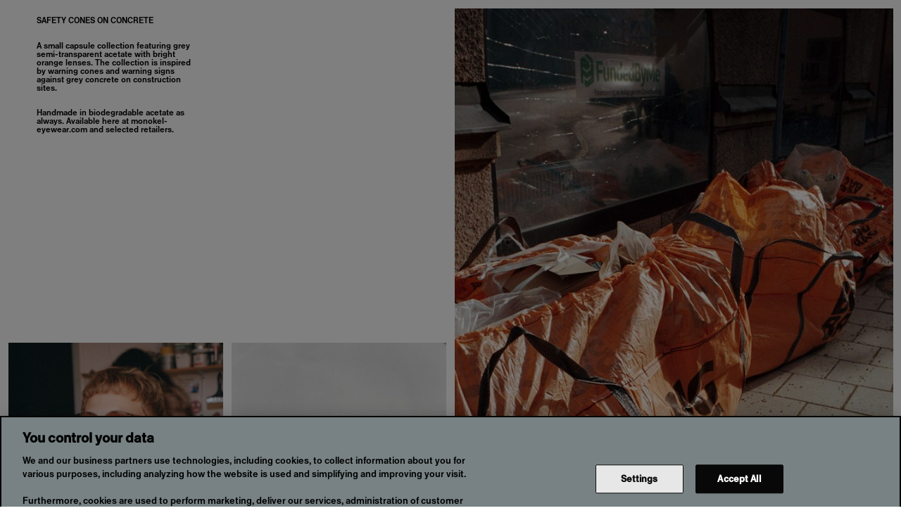

--- FILE ---
content_type: text/html; charset=utf-8
request_url: https://monokel-eyewear.com/projects/safety-cones-on-concrete
body_size: 36719
content:
<!DOCTYPE html><html><head><meta charSet="utf-8"/><meta name="viewport" content="width=device-width"/><meta property="og:type" content="website"/><meta property="og:image" content="https://monokel-eyewear.com/img/monokel-eyewear-1-og.jpeg"/><meta property="og:image:alt" content="Monokel Eyewear"/><meta property="og:image:width" content="639"/><meta property="og:image:height" content="335"/><meta property="og:image" content="https://monokel-eyewear.com/img/monokel-eyewear-2-og.jpeg"/><meta property="og:image:alt" content="Monokel Eyewear"/><meta property="og:image:width" content="639"/><meta property="og:image:height" content="335"/><meta name="facebook-domain-verification" content="m7w0g25im7qcd8hhmw59asgrrmdzwm7"/><link rel="shortcut icon" href="/favicon.svg"/><link rel="shortcut icon" href="/favicon.png"/><link rel="preconnect" href="https://monokel.centra.com"/><link rel="preconnect" href="https://monokel.centracdn.net"/><title>Safety cones on concrete</title><meta name="robots" content="index,follow"/><meta property="og:title" content="Safety cones on concrete"/><meta name="next-head-count" content="19"/><link rel="preload" href="/_next/static/css/b94727f6f56f421a.css" as="style"/><link rel="stylesheet" href="/_next/static/css/b94727f6f56f421a.css" data-n-g=""/><noscript data-n-css=""></noscript><script defer="" nomodule="" src="/_next/static/chunks/polyfills-c67a75d1b6f99dc8.js"></script><script id="ingridTrackingWidget" src="https://cdn.ingrid.com/tracking-widget/bootstrap.js" defer="" data-nscript="beforeInteractive"></script><script src="/_next/static/chunks/webpack-6dc0edf5001190a9.js" defer=""></script><script src="/_next/static/chunks/framework-1b1477f9717fa649.js" defer=""></script><script src="/_next/static/chunks/main-c356330cdd2fe392.js" defer=""></script><script src="/_next/static/chunks/pages/_app-fedb4acbaae5f526.js" defer=""></script><script src="/_next/static/chunks/462-5587192a7ddf9b44.js" defer=""></script><script src="/_next/static/chunks/397-099bcb401a80613f.js" defer=""></script><script src="/_next/static/chunks/pages/%5B...slug%5D-98e20c8493f9b60f.js" defer=""></script><script src="/_next/static/XgEfYyJ35gzKZIP99HPN_/_buildManifest.js" defer=""></script><script src="/_next/static/XgEfYyJ35gzKZIP99HPN_/_ssgManifest.js" defer=""></script></head><body><div id="__next" data-reactroot=""><noscript><iframe src="https://www.googletagmanager.com/ns.html?id=GTM-KT9XGK9" height="0" width="0" style="display: none; visibility: hidden;" /></noscript><nav class="Header"><div class="Header-background"></div><div class="Header-block Header-block--title"><div class="Header-content">Copyright © <!-- -->2026<!-- --> Monokel Eyewear All Rights Reserved</div><a class="Header-title" target="" href="/"><span>Monokel</span> <span>Eyewear</span></a></div><div class="Header-block Header-block--store"><ul class="Header-list"><li><a class="" target="" href="/store?model=Dion">Dion<!-- --> (<!-- -->Gold metal, matt Black metal<!-- -->)</a></li><li><a class="" target="" href="/store?model=Jet">Jet<!-- --> (<!-- -->Chocolate, Pearl, Amber, Black, Cola<!-- -->)</a></li><li><a class="" target="" href="/store?model=Apollo">Apollo<!-- --> (<!-- -->Black, Pearl, Chocolate, Caramel, Cola, matt Cola<!-- -->)</a></li><li><a class="" target="" href="/store?model=Memphis">Memphis<!-- --> (<!-- -->Chocolate, Caramel, Grey, Havana, Black<!-- -->)</a></li><li><a class="" target="" href="/store?model=River">River<!-- --> (<!-- -->Chocolate, Cola, Caramel, Amber, Crystal, Black, Grey<!-- -->)</a></li><li><a class="" target="" href="/store?model=Robotnik">Robotnik<!-- --> (<!-- -->Grey, Black, Havana<!-- -->)</a></li><li><a class="" target="" href="/store?model=Otis">Otis<!-- --> (<!-- -->Black metal, Gold metal, Silver metal<!-- -->)</a></li><li><a class="" target="" href="/store?model=Marathon">Marathon<!-- --> (<!-- -->Gold metal, matt Black metal<!-- -->)</a></li><li><a class="" target="" href="/store?model=Eclipse">Eclipse<!-- --> (<!-- -->matt Black, matt Cola, matt Grey, matt Havana, matt Lilac, Pearl, Sand<!-- -->)</a></li><li><a class="" target="" href="/store?model=Raven">Raven<!-- --> (<!-- -->matt Havana, matt Grey, matt Cola<!-- -->)</a></li><li><a class="" target="" href="/store?model=Crow">Crow<!-- --> (<!-- -->matt Black, matt Pearl, matt Havana<!-- -->)</a></li><li><a class="" target="" href="/store?model=Ellis">Ellis<!-- --> (<!-- -->Amber, Black, Grey, Havana<!-- -->)</a></li><li><a class="" target="" href="/store?model=Cleo">Cleo<!-- --> (<!-- -->Black, Havana, Clear Purple<!-- -->)</a></li><li><a class="" target="" href="/store?model=Aki">Aki<!-- --> (<!-- -->Chocolate, Black<!-- -->)</a></li><li><a class="" target="" href="/store?model=Kaia">Kaia<!-- --> (<!-- -->Caramel, Amber, Black, Havana<!-- -->)</a></li><li><a class="" target="" href="/store?model=Forest">Forest<!-- --> (<!-- -->Chocolate, Crystal, Havana, Grey, Black<!-- -->)</a></li><li><a class="" target="" href="/store?model=Luna">Luna<!-- --> (<!-- -->Silver metal<!-- -->)</a></li><li><a class="" target="" href="/store?model=Polly">Polly<!-- --> (<!-- -->Pearl, Caramel, Amber, Black, Grey, Havana<!-- -->)</a></li><li><a class="" target="" href="/store?model=Nelson">Nelson<!-- --> (<!-- -->Chocolate, Grey, Bottle Green, Cola, Amber, Black, Crystal, Brown Tortoise, Green Demi/Crystal<!-- -->)</a></li><li><a class="" target="" href="/store?model=Barstow">Barstow<!-- --> (<!-- -->Black/White Havana, Black, Crystal<!-- -->)</a></li><li><a class="" target="" href="/store?model=Shiro">Shiro<!-- --> (<!-- -->Havana<!-- -->)</a></li><li><a class="" target="" href="/store?model=Moon">Moon<!-- --> (<!-- -->)</a></li><li><a class="" target="" href="/store?model=Wave">Wave<!-- --> (<!-- -->Gold metal, matt Black metal<!-- -->)</a></li><li><a class="" target="" href="/store?model=Rio">Rio<!-- --> (<!-- -->Black metal, Gold metal<!-- -->)</a></li><li><a class="" target="" href="/store?model=Case">Case<!-- --> (<!-- -->)</a></li></ul><a class="" target="" href="/store">Store<p>View All</p></a></div><div class="Header-block Header-block--projects"><ul class="Header-list"><li><a class="" target="" href="/projects/pearl">Pearl</a></li><li><a class="" target="" href="/projects/eclipse">Eclipse</a></li><li><a class="" target="" href="/projects/caramel-and-the-garden-chair">Caramel and the garden chair</a></li><li><a class="" target="" href="/projects/falurod-on-acid">Faluröd on acid</a></li><li><a class="" target="" href="/projects/chocolate">Chocolate</a></li><li><a class="" target="" href="/projects/swedish-summer-is-the-best-day-of-the-year">Swedish summer is the best day of the year</a></li><li><a class="" target="" href="/projects/bowls-club">Dulwich Park Bowls Club</a></li><li><a class="" target="" href="/projects/from-my-rotting-body">From my rotting body</a></li><li><a class="" target="" href="/projects/monokel-eyewear-for-filippa-k">Monokel Eyewear for Filippa K</a></li><li><a class="" target="" href="/projects/monokel-eyewear-x-voo-berlin">Monokel Eyewear X Voo Berlin</a></li><li><a class="" target="" href="/projects/matador-beach">Matador Beach</a></li><li><a class="" target="" href="/projects/safety-cones-on-concrete">Safety cones on concrete</a></li></ul><a class="" target="" href="/projects">Projects<p>View All</p></a></div><div class="Header-block Header-block--about"><div class="Header-content">Monokel Eyewear is a unisex sunglass label based in Stockholm, Sweden. The main material in our frames is a premium plant-based acetate, and all-black frames are made with recycled acetate. The lenses are made by Carl Zeiss Vision®. Each frame is handcrafted with tremendous attention to detail in a process taking well over three months. Our brand philosophy stems from a mix of simplicity and functionalism, paired with an endless curiosity for the human mind and its need for creative expression.</div><div>About</div></div><div class="Header-block Header-block--location"><div class="Header-content"><button class="Header-countryButton">Click to change your country</button></div><div class="Header-blockHeading" style="white-space:nowrap"><sup></sup></div></div><div class="Header-block Header-block--support"><div class="Header-content Header-content--top"><a href="https://www.instagram.com/monokeleyewear/" target="_blank" rel="noreferrer">@monokeleyewear</a></div><ul class="Header-list"><li><a class="" target="" href="https://monokel-eyewear.com/terms">Help center</a></li><li><a class="" target="" href="https://returns.turnr.se/monokel-eyewear">Register returns</a></li><li><a class="" target="" href="https://monokel.supply.io/">Wholesale</a></li><li><a class="" target="" href="https://monokel-eyewear.com/subscribe">Newsletter</a></li><li><a class="" target="" href="mailto:support@monokel-eyewear.com">Email </a></li></ul><div>Support</div></div><div class="Header-block Header-block--bag"><a class="Header-blockHeading" target="" href="/checkout">Bag <sup class="Header-bagAmount">00</sup></a></div><div class="Header-block Header-block--toggle"><button></button></div><div class="Header-cartWrapper"><div class="Header-cart"><ul class="Cart-items"></ul><div class="Cart-footer Cart-footer--header"><div class="Cart-checkoutLink"><div>No items in your bag</div><div> </div></div></div></div></div></nav><div class="Grid"><div class="Grid-block Grid-block--text"><div class="Grid-blockContent"><div class="u-richText"><blockquote><span class="s1" style="font-kerning: none;">SAFETY CONES ON CONCRETE</span></blockquote>
<blockquote><br /><span class="s1" style="font-kerning: none;">A small capsule collection featuring grey semi-transparent acetate with bright orange lenses. The collection is inspired by warning cones and warning signs against grey concrete on construction sites.</span></blockquote>
<blockquote><br /><span class="s1" style="font-kerning: none;">Handmade in biodegradable acetate as always. Available here at monokel-eyewear.com and selected retailers.</span></blockquote></div></div></div><div class="Grid-block"><div class="Grid-blockSpacer"></div></div><div class="Grid-block Grid-block--large"><figure class="Grid-blockGraphic"><img class="" src="https://a.storyblok.com/f/144106/2000x3000/36ddee448d/safety-cones_3.jpg" srcSet="https://img2.storyblok.com/700x0/f/144106/2000x3000/36ddee448d/safety-cones_3.jpg 700w, https://img2.storyblok.com/1000x0/f/144106/2000x3000/36ddee448d/safety-cones_3.jpg 1000w, https://img2.storyblok.com/1500x0/f/144106/2000x3000/36ddee448d/safety-cones_3.jpg 1500w, https://img2.storyblok.com/2250x0/f/144106/2000x3000/36ddee448d/safety-cones_3.jpg 2250w" alt="" loading="lazy" width="2000" height="3000" sizes="(min-width: 840px) 50vw, 100vw"/></figure></div><div class="Grid-block"><figure class="Grid-blockGraphic"><img class="" src="https://a.storyblok.com/f/144106/2000x3000/0425286f26/safety-cones_1.jpg" srcSet="https://img2.storyblok.com/700x0/f/144106/2000x3000/0425286f26/safety-cones_1.jpg 700w, https://img2.storyblok.com/1000x0/f/144106/2000x3000/0425286f26/safety-cones_1.jpg 1000w, https://img2.storyblok.com/1500x0/f/144106/2000x3000/0425286f26/safety-cones_1.jpg 1500w, https://img2.storyblok.com/2250x0/f/144106/2000x3000/0425286f26/safety-cones_1.jpg 2250w" alt="" loading="lazy" width="2000" height="3000" sizes="(min-width: 840px) 25vw, 100vw"/></figure></div><div class="Grid-block"><figure class="Grid-blockGraphic"><img class="" src="https://a.storyblok.com/f/144106/2000x3000/4dc52fac57/safety-cones_2.jpg" srcSet="https://img2.storyblok.com/700x0/f/144106/2000x3000/4dc52fac57/safety-cones_2.jpg 700w, https://img2.storyblok.com/1000x0/f/144106/2000x3000/4dc52fac57/safety-cones_2.jpg 1000w, https://img2.storyblok.com/1500x0/f/144106/2000x3000/4dc52fac57/safety-cones_2.jpg 1500w, https://img2.storyblok.com/2250x0/f/144106/2000x3000/4dc52fac57/safety-cones_2.jpg 2250w" alt="" loading="lazy" width="2000" height="3000" sizes="(min-width: 840px) 25vw, 100vw"/></figure></div><div class="Grid-block"><figure class="Grid-blockGraphic"><img class="" src="https://a.storyblok.com/f/144106/2000x3000/2dd0ee3bac/safety-cones_4.jpg" srcSet="https://img2.storyblok.com/700x0/f/144106/2000x3000/2dd0ee3bac/safety-cones_4.jpg 700w, https://img2.storyblok.com/1000x0/f/144106/2000x3000/2dd0ee3bac/safety-cones_4.jpg 1000w, https://img2.storyblok.com/1500x0/f/144106/2000x3000/2dd0ee3bac/safety-cones_4.jpg 1500w, https://img2.storyblok.com/2250x0/f/144106/2000x3000/2dd0ee3bac/safety-cones_4.jpg 2250w" alt="" loading="lazy" width="2000" height="3000" sizes="(min-width: 840px) 25vw, 100vw"/></figure></div><div class="Grid-block"><figure class="Grid-blockGraphic"><img class="" src="https://a.storyblok.com/f/144106/2000x3000/ee18662207/safety-cones_5.jpg" srcSet="https://img2.storyblok.com/700x0/f/144106/2000x3000/ee18662207/safety-cones_5.jpg 700w, https://img2.storyblok.com/1000x0/f/144106/2000x3000/ee18662207/safety-cones_5.jpg 1000w, https://img2.storyblok.com/1500x0/f/144106/2000x3000/ee18662207/safety-cones_5.jpg 1500w, https://img2.storyblok.com/2250x0/f/144106/2000x3000/ee18662207/safety-cones_5.jpg 2250w" alt="" loading="lazy" width="2000" height="3000" sizes="(min-width: 840px) 25vw, 100vw"/></figure></div><div class="Grid-block"><figure class="Grid-blockGraphic"><img class="" src="https://a.storyblok.com/f/144106/2000x3000/645b13d00f/safety-cones_6.jpg" srcSet="https://img2.storyblok.com/700x0/f/144106/2000x3000/645b13d00f/safety-cones_6.jpg 700w, https://img2.storyblok.com/1000x0/f/144106/2000x3000/645b13d00f/safety-cones_6.jpg 1000w, https://img2.storyblok.com/1500x0/f/144106/2000x3000/645b13d00f/safety-cones_6.jpg 1500w, https://img2.storyblok.com/2250x0/f/144106/2000x3000/645b13d00f/safety-cones_6.jpg 2250w" alt="" loading="lazy" width="2000" height="3000" sizes="(min-width: 840px) 25vw, 100vw"/></figure></div><div class="Grid-block"><figure class="Grid-blockGraphic"><img class="" src="https://a.storyblok.com/f/144106/2000x3000/f72296060e/safety-cones_7.jpg" srcSet="https://img2.storyblok.com/700x0/f/144106/2000x3000/f72296060e/safety-cones_7.jpg 700w, https://img2.storyblok.com/1000x0/f/144106/2000x3000/f72296060e/safety-cones_7.jpg 1000w, https://img2.storyblok.com/1500x0/f/144106/2000x3000/f72296060e/safety-cones_7.jpg 1500w, https://img2.storyblok.com/2250x0/f/144106/2000x3000/f72296060e/safety-cones_7.jpg 2250w" alt="" loading="lazy" width="2000" height="3000" sizes="(min-width: 840px) 25vw, 100vw"/></figure></div><div class="Grid-block"><figure class="Grid-blockGraphic"><img class="" src="https://a.storyblok.com/f/144106/2000x3000/ea023e60d2/safety-cones_8.jpg" srcSet="https://img2.storyblok.com/700x0/f/144106/2000x3000/ea023e60d2/safety-cones_8.jpg 700w, https://img2.storyblok.com/1000x0/f/144106/2000x3000/ea023e60d2/safety-cones_8.jpg 1000w, https://img2.storyblok.com/1500x0/f/144106/2000x3000/ea023e60d2/safety-cones_8.jpg 1500w, https://img2.storyblok.com/2250x0/f/144106/2000x3000/ea023e60d2/safety-cones_8.jpg 2250w" alt="" loading="lazy" width="2000" height="3000" sizes="(min-width: 840px) 25vw, 100vw"/></figure></div><div class="Grid-block"><figure class="Grid-blockGraphic"><img class="" src="https://a.storyblok.com/f/144106/2000x3000/dbba7d4575/safety-cones_9.jpg" srcSet="https://img2.storyblok.com/700x0/f/144106/2000x3000/dbba7d4575/safety-cones_9.jpg 700w, https://img2.storyblok.com/1000x0/f/144106/2000x3000/dbba7d4575/safety-cones_9.jpg 1000w, https://img2.storyblok.com/1500x0/f/144106/2000x3000/dbba7d4575/safety-cones_9.jpg 1500w, https://img2.storyblok.com/2250x0/f/144106/2000x3000/dbba7d4575/safety-cones_9.jpg 2250w" alt="" loading="lazy" width="2000" height="3000" sizes="(min-width: 840px) 25vw, 100vw"/></figure></div><div class="Grid-block"><figure class="Grid-blockGraphic"><img class="" src="https://a.storyblok.com/f/144106/2000x3000/dc05b11df1/safety-cones_10.jpg" srcSet="https://img2.storyblok.com/700x0/f/144106/2000x3000/dc05b11df1/safety-cones_10.jpg 700w, https://img2.storyblok.com/1000x0/f/144106/2000x3000/dc05b11df1/safety-cones_10.jpg 1000w, https://img2.storyblok.com/1500x0/f/144106/2000x3000/dc05b11df1/safety-cones_10.jpg 1500w, https://img2.storyblok.com/2250x0/f/144106/2000x3000/dc05b11df1/safety-cones_10.jpg 2250w" alt="" loading="lazy" width="2000" height="3000" sizes="(min-width: 840px) 25vw, 100vw"/></figure></div><div class="Grid-block"><div class="Grid-blockSpacer"></div></div><div class="Grid-block Grid-block--large"><figure class="Grid-blockGraphic"><img class="" src="https://a.storyblok.com/f/144106/2000x3000/06fdacfbd8/safety-cones_11.jpg" srcSet="https://img2.storyblok.com/700x0/f/144106/2000x3000/06fdacfbd8/safety-cones_11.jpg 700w, https://img2.storyblok.com/1000x0/f/144106/2000x3000/06fdacfbd8/safety-cones_11.jpg 1000w, https://img2.storyblok.com/1500x0/f/144106/2000x3000/06fdacfbd8/safety-cones_11.jpg 1500w, https://img2.storyblok.com/2250x0/f/144106/2000x3000/06fdacfbd8/safety-cones_11.jpg 2250w" alt="" loading="lazy" width="2000" height="3000" sizes="(min-width: 840px) 50vw, 100vw"/></figure></div><div class="Grid-block Grid-block--large"><figure class="Grid-blockGraphic"><img class="" src="https://a.storyblok.com/f/144106/2000x3000/c7152f4e7c/safety-cones_12.jpg" srcSet="https://img2.storyblok.com/700x0/f/144106/2000x3000/c7152f4e7c/safety-cones_12.jpg 700w, https://img2.storyblok.com/1000x0/f/144106/2000x3000/c7152f4e7c/safety-cones_12.jpg 1000w, https://img2.storyblok.com/1500x0/f/144106/2000x3000/c7152f4e7c/safety-cones_12.jpg 1500w, https://img2.storyblok.com/2250x0/f/144106/2000x3000/c7152f4e7c/safety-cones_12.jpg 2250w" alt="" loading="lazy" width="2000" height="3000" sizes="(min-width: 840px) 50vw, 100vw"/></figure></div><div class="Grid-block"><div class="Grid-blockSpacer"></div></div><div class="Grid-block"><a class="Grid-blockGraphic" target="" href="/memphis-grey-orange-solid-lens"><figure class="Grid-blockGraphicImg"><img class="" src="https://a.storyblok.com/f/144106/2000x3000/5b19edf9f2/memphis_grey_orange_front.jpg" srcSet="https://img2.storyblok.com/700x0/f/144106/2000x3000/5b19edf9f2/memphis_grey_orange_front.jpg 700w, https://img2.storyblok.com/1000x0/f/144106/2000x3000/5b19edf9f2/memphis_grey_orange_front.jpg 1000w, https://img2.storyblok.com/1500x0/f/144106/2000x3000/5b19edf9f2/memphis_grey_orange_front.jpg 1500w, https://img2.storyblok.com/2250x0/f/144106/2000x3000/5b19edf9f2/memphis_grey_orange_front.jpg 2250w" alt="" loading="lazy" width="2000" height="3000"/></figure><img class="Grid-blockGraphicHoverImg" src="https://monokel.centracdn.net/client/dynamic/images/272_50163e50a5-mn-c4-gry-ora-1-1000x0.jpg" srcSet="https://monokel.centracdn.net/client/dynamic/images/272_50163e50a5-mn-c4-gry-ora-1-700x0.jpg 700w, https://monokel.centracdn.net/client/dynamic/images/272_50163e50a5-mn-c4-gry-ora-1-1000x0.jpg 1000w, https://monokel.centracdn.net/client/dynamic/images/272_50163e50a5-mn-c4-gry-ora-1-1350x0.jpg 1350w" sizes="(min-width: 1024px) 25vw, 50vw" alt="" height="1000" width="1500" loading="lazy"/></a><div class="Grid-blockContent Grid-blockContent--overProductImage"><a class="" target="" href="/memphis-grey-orange-solid-lens"><h2 class="Grid-productName">Memphis<!-- --> <!-- -->Grey</h2><div class="Grid-productPrice"></div></a><button class="Grid-productAdd">Add to bag</button></div></div><div class="Grid-block"><a class="Grid-blockGraphic" target="" href="/forest-grey-orange-solid-lens"><figure class="Grid-blockGraphicImg"><img class="" src="https://a.storyblok.com/f/144106/2000x3000/3324970872/forest_grey_orange_front.jpg" srcSet="https://img2.storyblok.com/700x0/f/144106/2000x3000/3324970872/forest_grey_orange_front.jpg 700w, https://img2.storyblok.com/1000x0/f/144106/2000x3000/3324970872/forest_grey_orange_front.jpg 1000w, https://img2.storyblok.com/1500x0/f/144106/2000x3000/3324970872/forest_grey_orange_front.jpg 1500w, https://img2.storyblok.com/2250x0/f/144106/2000x3000/3324970872/forest_grey_orange_front.jpg 2250w" alt="" loading="lazy" width="2000" height="3000"/></figure><img class="Grid-blockGraphicHoverImg" src="https://monokel.centracdn.net/client/dynamic/images/264_394a161836-mn-c5-gry-ora-1-1000x0.jpg" srcSet="https://monokel.centracdn.net/client/dynamic/images/264_394a161836-mn-c5-gry-ora-1-700x0.jpg 700w, https://monokel.centracdn.net/client/dynamic/images/264_394a161836-mn-c5-gry-ora-1-1000x0.jpg 1000w, https://monokel.centracdn.net/client/dynamic/images/264_394a161836-mn-c5-gry-ora-1-1350x0.jpg 1350w" sizes="(min-width: 1024px) 25vw, 50vw" alt="" height="1000" width="1500" loading="lazy"/></a><div class="Grid-blockContent Grid-blockContent--overProductImage"><a class="" target="" href="/forest-grey-orange-solid-lens"><h2 class="Grid-productName">Forest<!-- --> <!-- -->Grey</h2><div class="Grid-productPrice"></div></a><button class="Grid-productAdd">Add to bag</button></div></div><div class="Grid-block"><a class="Grid-blockGraphic" target="" href="/polly-grey-orange-solid-lens"><figure class="Grid-blockGraphicImg"><img class="" src="https://a.storyblok.com/f/144106/2000x3000/2553932f02/polly_grey_orange_front.jpg" srcSet="https://img2.storyblok.com/700x0/f/144106/2000x3000/2553932f02/polly_grey_orange_front.jpg 700w, https://img2.storyblok.com/1000x0/f/144106/2000x3000/2553932f02/polly_grey_orange_front.jpg 1000w, https://img2.storyblok.com/1500x0/f/144106/2000x3000/2553932f02/polly_grey_orange_front.jpg 1500w, https://img2.storyblok.com/2250x0/f/144106/2000x3000/2553932f02/polly_grey_orange_front.jpg 2250w" alt="" loading="lazy" width="2000" height="3000"/></figure><img class="Grid-blockGraphicHoverImg" src="https://monokel.centracdn.net/client/dynamic/images/279_a9920165ea-mn-c6-gry-ora-1-1000x0.jpg" srcSet="https://monokel.centracdn.net/client/dynamic/images/279_a9920165ea-mn-c6-gry-ora-1-700x0.jpg 700w, https://monokel.centracdn.net/client/dynamic/images/279_a9920165ea-mn-c6-gry-ora-1-1000x0.jpg 1000w, https://monokel.centracdn.net/client/dynamic/images/279_a9920165ea-mn-c6-gry-ora-1-1350x0.jpg 1350w" sizes="(min-width: 1024px) 25vw, 50vw" alt="" height="1000" width="1500" loading="lazy"/></a><div class="Grid-blockContent Grid-blockContent--overProductImage"><a class="" target="" href="/polly-grey-orange-solid-lens"><h2 class="Grid-productName">Polly<!-- --> <!-- -->Grey</h2><div class="Grid-productPrice is-soldOut">Sold out</div></a></div></div></div><footer></footer></div><script id="__NEXT_DATA__" type="application/json">{"props":{"pageProps":{"type":"story","story":{"name":"Safety cones on concrete","created_at":"2022-11-16T09:38:38.724Z","published_at":"2022-11-24T12:54:27.497Z","updated_at":"2022-12-05T13:39:08.697Z","id":219920859,"uuid":"5b777ddf-ce83-4c24-a1ed-d34650e03b53","content":{"_uid":"58c90f88-e475-4b54-9d0f-616b4cc60b49","body":[{"_uid":"5920f338-944b-47fc-8d83-71f65d626e7b","body":{"_uid":"23966f36-fd5b-44e0-8424-a990268d1ea3","plugin":"wysiwyg-tinymce","content":"\u003cblockquote\u003e\u003cspan class=\"s1\" style=\"font-kerning: none;\"\u003eSAFETY CONES ON CONCRETE\u003c/span\u003e\u003c/blockquote\u003e\n\u003cblockquote\u003e\u003cbr /\u003e\u003cspan class=\"s1\" style=\"font-kerning: none;\"\u003eA small capsule collection featuring grey semi-transparent acetate with bright orange lenses. The collection is inspired by warning cones and warning signs against grey concrete on construction sites.\u003c/span\u003e\u003c/blockquote\u003e\n\u003cblockquote\u003e\u003cbr /\u003e\u003cspan class=\"s1\" style=\"font-kerning: none;\"\u003eHandmade in biodegradable acetate as always. Available here at monokel-eyewear.com and selected retailers.\u003c/span\u003e\u003c/blockquote\u003e"},"width":"regular","component":"text-block"},{"_uid":"b0e4dbcf-4193-4aa9-8769-9ab83b396fd6","width":"regular","component":"spacer-block"},{"_uid":"3a2c82fd-8ac9-476b-adfc-eb0ab9771cdd","link":{"id":"","url":"","linktype":"story","fieldtype":"multilink","cached_url":""},"text":"","media":{"id":6389928,"alt":"","name":"","focus":null,"title":"","filename":"https://a.storyblok.com/f/144106/2000x3000/36ddee448d/safety-cones_3.jpg","copyright":"","fieldtype":"asset"},"width":"large","component":"image-block","text_color":"dark","cover_media":{"id":null,"alt":null,"name":"","focus":null,"title":null,"filename":"","copyright":null,"fieldtype":"asset"}},{"_uid":"e8e9704b-1776-40b7-9b2b-d4e70e35ba16","link":{"id":"","url":"","linktype":"story","fieldtype":"multilink","cached_url":""},"text":"","media":{"id":6389937,"alt":"","name":"","focus":null,"title":"","filename":"https://a.storyblok.com/f/144106/2000x3000/0425286f26/safety-cones_1.jpg","copyright":"","fieldtype":"asset"},"width":"regular","component":"image-block","text_color":"dark","cover_media":{"id":null,"alt":null,"name":"","focus":null,"title":null,"filename":"","copyright":null,"fieldtype":"asset"}},{"_uid":"6ce3bd6b-56ea-4d57-a495-1e4f5d7394f4","link":{"id":"","url":"","linktype":"story","fieldtype":"multilink","cached_url":""},"text":"","media":{"id":6389946,"alt":"","name":"","focus":null,"title":"","filename":"https://a.storyblok.com/f/144106/2000x3000/4dc52fac57/safety-cones_2.jpg","copyright":"","fieldtype":"asset"},"width":"regular","component":"image-block","text_color":"dark","cover_media":{"id":null,"alt":null,"name":"","focus":null,"title":null,"filename":"","copyright":null,"fieldtype":"asset"}},{"_uid":"415e71e4-6dd6-4fbe-aa08-f9f92c47bfa3","link":{"id":"","url":"","linktype":"story","fieldtype":"multilink","cached_url":""},"text":"","media":{"id":6389952,"alt":"","name":"","focus":null,"title":"","filename":"https://a.storyblok.com/f/144106/2000x3000/2dd0ee3bac/safety-cones_4.jpg","copyright":"","fieldtype":"asset"},"width":"regular","component":"image-block","text_color":"dark","cover_media":{"id":null,"alt":null,"name":"","focus":null,"title":null,"filename":"","copyright":null,"fieldtype":"asset"}},{"_uid":"e3c910ca-1920-44c3-b411-0efb99775327","link":{"id":"","url":"","linktype":"story","fieldtype":"multilink","cached_url":""},"text":"","media":{"id":6389958,"alt":"","name":"","focus":null,"title":"","filename":"https://a.storyblok.com/f/144106/2000x3000/ee18662207/safety-cones_5.jpg","copyright":"","fieldtype":"asset"},"width":"regular","component":"image-block","text_color":"dark","cover_media":{"id":null,"alt":null,"name":"","focus":null,"title":null,"filename":"","copyright":null,"fieldtype":"asset"}},{"_uid":"f0226160-11f7-4468-ba7a-630382c957f8","link":{"id":"","url":"","linktype":"story","fieldtype":"multilink","cached_url":""},"text":"","media":{"id":6389963,"alt":"","name":"","focus":null,"title":"","filename":"https://a.storyblok.com/f/144106/2000x3000/645b13d00f/safety-cones_6.jpg","copyright":"","fieldtype":"asset"},"width":"regular","component":"image-block","text_color":"dark","cover_media":{"id":null,"alt":null,"name":"","focus":null,"title":null,"filename":"","copyright":null,"fieldtype":"asset"}},{"_uid":"c3d16dc8-96af-48a2-ae65-3a1106343260","link":{"id":"","url":"","linktype":"story","fieldtype":"multilink","cached_url":""},"text":"","media":{"id":6389967,"alt":"","name":"","focus":null,"title":"","filename":"https://a.storyblok.com/f/144106/2000x3000/f72296060e/safety-cones_7.jpg","copyright":"","fieldtype":"asset"},"width":"regular","component":"image-block","text_color":"dark","cover_media":{"id":null,"alt":null,"name":"","focus":null,"title":null,"filename":"","copyright":null,"fieldtype":"asset"}},{"_uid":"b80a9459-dcda-48a9-ba27-10ed68ee5ff5","link":{"id":"","url":"","linktype":"story","fieldtype":"multilink","cached_url":""},"text":"","media":{"id":6389972,"alt":"","name":"","focus":null,"title":"","filename":"https://a.storyblok.com/f/144106/2000x3000/ea023e60d2/safety-cones_8.jpg","copyright":"","fieldtype":"asset"},"width":"regular","component":"image-block","text_color":"dark","cover_media":{"id":null,"alt":null,"name":"","focus":null,"title":null,"filename":"","copyright":null,"fieldtype":"asset"}},{"_uid":"aca953f1-17a4-4232-9f07-6af9e7020490","link":{"id":"","url":"","linktype":"story","fieldtype":"multilink","cached_url":""},"text":"","media":{"id":6389978,"alt":"","name":"","focus":null,"title":"","filename":"https://a.storyblok.com/f/144106/2000x3000/dbba7d4575/safety-cones_9.jpg","copyright":"","fieldtype":"asset"},"width":"regular","component":"image-block","text_color":"dark","cover_media":{"id":null,"alt":null,"name":"","focus":null,"title":null,"filename":"","copyright":null,"fieldtype":"asset"}},{"_uid":"35375a2d-eef3-4a38-9e11-0e7a6e0c4bc7","link":{"id":"","url":"","linktype":"story","fieldtype":"multilink","cached_url":""},"text":"","media":{"id":6389990,"alt":"","name":"","focus":null,"title":"","filename":"https://a.storyblok.com/f/144106/2000x3000/dc05b11df1/safety-cones_10.jpg","copyright":"","fieldtype":"asset"},"width":"regular","component":"image-block","text_color":"dark","cover_media":{"id":null,"alt":null,"name":"","focus":null,"title":null,"filename":"","copyright":null,"fieldtype":"asset"}},{"_uid":"5c064244-ff72-473e-a81f-09cd55e58c21","width":"regular","component":"spacer-block"},{"_uid":"a29346c7-5f90-493f-99c8-9cf439e7d694","link":{"id":"","url":"","linktype":"story","fieldtype":"multilink","cached_url":""},"text":"","media":{"id":6389998,"alt":"","name":"","focus":null,"title":"","filename":"https://a.storyblok.com/f/144106/2000x3000/06fdacfbd8/safety-cones_11.jpg","copyright":"","fieldtype":"asset"},"width":"large","component":"image-block","text_color":"dark","cover_media":{"id":null,"alt":null,"name":"","focus":null,"title":null,"filename":"","copyright":null,"fieldtype":"asset"}},{"_uid":"ee63a010-54e1-4ecf-8980-6ee693635f6a","link":{"id":"","url":"","linktype":"story","fieldtype":"multilink","cached_url":""},"text":"","media":{"id":6390006,"alt":"","name":"","focus":null,"title":"","filename":"https://a.storyblok.com/f/144106/2000x3000/c7152f4e7c/safety-cones_12.jpg","copyright":"","fieldtype":"asset"},"width":"large","component":"image-block","text_color":"dark","cover_media":{"id":null,"alt":null,"name":"","focus":null,"title":null,"filename":"","copyright":null,"fieldtype":"asset"}},{"_uid":"2b55a810-fbf9-4d1c-a539-aeffb6bfac16","width":"regular","component":"spacer-block"},{"_uid":"8ac476ba-5967-4add-89e5-88086620c76c","width":"regular","product":{"_uid":"1a5375a0-8f6c-400f-b433-7401e3527383","plugin":"monokel-product-picker","productIds":[],"productTitles":[]},"component":"product-block","cover_media":{"id":6511576,"alt":"","name":"","focus":null,"title":"","filename":"https://a.storyblok.com/f/144106/2000x3000/5b19edf9f2/memphis_grey_orange_front.jpg","copyright":"","fieldtype":"asset"},"product_picker_test":{"_uid":"5e00eb76-55dc-471f-aa03-a5411903270d","plugin":"monokel-product-picker-2","productIds":["536"],"productTitles":["Memphis Grey - orange solid lens"]}},{"_uid":"2850ff25-be55-4692-bf77-36b6e3d9f22c","width":"regular","product":{"_uid":"372b2cec-234a-4e08-acbe-19bcd421a58f","plugin":"monokel-product-picker","productIds":[],"productTitles":[]},"component":"product-block","cover_media":{"id":6511583,"alt":"","name":"","focus":null,"title":"","filename":"https://a.storyblok.com/f/144106/2000x3000/3324970872/forest_grey_orange_front.jpg","copyright":"","fieldtype":"asset"},"product_picker_test":{"_uid":"cbb025d8-1ce4-4ec3-8610-8396f8a8d359","plugin":"monokel-product-picker-2","productIds":["580"],"productTitles":["Forest Grey - orange solid lens"]}},{"_uid":"d16efb03-b25c-484a-bcae-5acdd5431219","width":"regular","product":{"_uid":"3ec13f43-7892-4fed-81cb-dd5c43ab9932","plugin":"monokel-product-picker","productIds":[],"productTitles":[]},"component":"product-block","cover_media":{"id":6511587,"alt":"","name":"","focus":null,"title":"","filename":"https://a.storyblok.com/f/144106/2000x3000/2553932f02/polly_grey_orange_front.jpg","copyright":"","fieldtype":"asset"},"product_picker_test":{"_uid":"8ba6579d-7d68-4dc2-852e-e2dfe40da5e5","plugin":"monokel-product-picker-2","productIds":["560"],"productTitles":["Polly Grey - orange solid lens"]}}],"multiply":false,"component":"page","subheader":""},"slug":"safety-cones-on-concrete","full_slug":"projects/safety-cones-on-concrete","sort_by_date":null,"position":-120,"tag_list":[],"is_startpage":false,"parent_id":122482565,"meta_data":null,"group_id":"618b0dd0-250c-4104-aaa2-8270a58eead2","first_published_at":"2022-11-24T12:54:27.497Z","release_id":null,"lang":"default","path":null,"alternates":[],"default_full_slug":null,"translated_slugs":null},"dataSources":[{"model":[{"id":10970628,"name":"Dion","value":"Dion","dimension_value":null},{"id":4607186,"name":"Jet","value":"Jet","dimension_value":null},{"id":1549701,"name":"Apollo","value":"Apollo","dimension_value":null},{"id":1549711,"name":"Memphis","value":"Memphis","dimension_value":null},{"id":1549720,"name":"River","value":"River","dimension_value":null},{"id":1549721,"name":"Robotnik","value":"Robotnik","dimension_value":null},{"id":1549717,"name":"Otis","value":"Otis","dimension_value":null},{"id":8522297,"name":"Marathon","value":"Marathon","dimension_value":null},{"id":8145348,"name":"Eclipse","value":"Eclipse","dimension_value":null},{"id":7931695,"name":"Raven","value":"Raven","dimension_value":null},{"id":9022810,"name":"Crow","value":"Crow","dimension_value":null},{"id":1549704,"name":"Ellis","value":"Ellis","dimension_value":null},{"id":1549703,"name":"Cleo","value":"Cleo","dimension_value":null},{"id":1549700,"name":"Aki","value":"Aki","dimension_value":null},{"id":1549708,"name":"Kaia","value":"Kaia","dimension_value":null},{"id":1549705,"name":"Forest","value":"Forest","dimension_value":null},{"id":1549710,"name":"Luna","value":"Luna","dimension_value":null},{"id":1549718,"name":"Polly","value":"Polly","dimension_value":null},{"id":1549715,"name":"Nelson","value":"Nelson","dimension_value":null},{"id":1549702,"name":"Barstow","value":"Barstow","dimension_value":null},{"id":1549722,"name":"Shiro","value":"Shiro","dimension_value":null},{"id":1549712,"name":"Moon","value":"Moon","dimension_value":null},{"id":8442397,"name":"Wave","value":"Wave","dimension_value":null},{"id":1549719,"name":"Rio","value":"Rio","dimension_value":null},{"id":8522300,"name":"Case","value":"Case","dimension_value":null}]},{"frame-color":[{"id":1550737,"name":"Black","value":"Black, Black metal","dimension_value":null},{"id":1550742,"name":"Cola","value":"Cola","dimension_value":null},{"id":1550752,"name":"Havana","value":"Havana","dimension_value":null},{"id":1550743,"name":"Crystal","value":"Crystal","dimension_value":null},{"id":1550735,"name":"Amber","value":"Amber","dimension_value":null},{"id":5805886,"name":"Chocolate","value":"Chocolate","dimension_value":null},{"id":1550738,"name":"Metal","value":"Black metal, Gold metal, Silver metal","dimension_value":null},{"id":1550745,"name":"Grey","value":"Grey","dimension_value":null},{"id":1550741,"name":"Bottle Green","value":"Bottle Green","dimension_value":null},{"id":8145349,"name":"matt Lilac","value":"matt Lilac","dimension_value":null},{"id":8145350,"name":"matt Black","value":"matt Black","dimension_value":null},{"id":8145351,"name":"matt Havana","value":"matt Havana","dimension_value":null},{"id":8145352,"name":"matt Cola","value":"matt Cola","dimension_value":null},{"id":8145353,"name":"matt Grey","value":"matt Grey","dimension_value":null},{"id":9022809,"name":"Pearl","value":"Pearl","dimension_value":null},{"id":9029985,"name":"matt Pearl","value":"matt Pearl","dimension_value":null},{"id":9790163,"name":"Sand","value":"Sand","dimension_value":null}]},{"lens-color":[{"id":1559814,"name":"Brown","value":"Brown gradient lens","dimension_value":null},{"id":1559812,"name":"Blue","value":"Blue gradient lens","dimension_value":null},{"id":1559815,"name":"Green","value":"Green solid lens","dimension_value":null},{"id":1559816,"name":"Grey gradient","value":"Grey gradient lens","dimension_value":null},{"id":1559817,"name":"Grey solid","value":"Grey solid lens","dimension_value":null},{"id":1559818,"name":"Orange","value":"Orange solid lens","dimension_value":null},{"id":1559819,"name":"Pink","value":"Pink solid lens","dimension_value":null},{"id":1559820,"name":"Yellow","value":"Yellow gradient lens","dimension_value":null},{"id":9790166,"name":"Brown polarized","value":"Brown solid Polarized lens","dimension_value":null},{"id":9790167,"name":"Rose polarized","value":"Rose solid Polarized lens","dimension_value":null},{"id":9790168,"name":"Green polarized","value":"Green solid Polarized lens","dimension_value":null}]},{"collection":[{"id":1559826,"name":"News","value":"news","dimension_value":null},{"id":9480080,"name":"Popular","value":"popular","dimension_value":null},{"id":1559825,"name":"Summer Sale","value":"core","dimension_value":null}]}],"mainMenu":{"name":"Main menu","created_at":"2022-03-09T08:49:01.796Z","published_at":"2025-06-11T07:47:25.692Z","updated_at":"2025-06-11T07:47:25.704Z","id":114098644,"uuid":"d368a275-2c3a-4206-8a1e-71e050e37438","content":{"_uid":"80c53d50-258a-4460-8aa9-b1eaa620999a","notices":[{"_uid":"da1b5cda-40ef-4402-8522-efd529e2f0ad","text_1":{"_uid":"d7815321-8bcd-4a59-97c1-db52966151d0","plugin":"wysiwyg-tinymce","content":""},"text_2":{"_uid":"57604c75-7394-458c-bf79-2e9f597bb256","plugin":"wysiwyg-tinymce","content":""},"heading":"Sign up for news and invite-only events","component":"main-menu-notice","is_newsletter":true}],"component":"main-menu","about_text":"Monokel Eyewear is a unisex sunglass label based in Stockholm, Sweden. The main material in our frames is a premium plant-based acetate, and all-black frames are made with recycled acetate. The lenses are made by Carl Zeiss Vision®. Each frame is handcrafted with tremendous attention to detail in a process taking well over three months. Our brand philosophy stems from a mix of simplicity and functionalism, paired with an endless curiosity for the human mind and its need for creative expression.","support_links":[{"_uid":"30b21aa3-04b1-4ea4-856c-f3514fe66e43","link":{"id":"","url":"https://monokel-eyewear.com/terms","linktype":"url","fieldtype":"multilink","cached_url":"https://monokel-eyewear.com/terms"},"text":"Help center","component":"main-menu-link"},{"_uid":"5937cdc4-58cf-4423-92d7-1c5f94a00f2c","link":{"id":"","url":"https://returns.turnr.se/monokel-eyewear","linktype":"url","fieldtype":"multilink","cached_url":"https://returns.turnr.se/monokel-eyewear"},"text":"Register returns","component":"main-menu-link"},{"_uid":"df052a2f-6840-4be7-9510-99766fc370b7","link":{"id":"","url":"https://monokel.supply.io/","linktype":"url","fieldtype":"multilink","cached_url":"https://monokel.supply.io/"},"text":"Wholesale","component":"main-menu-link"},{"_uid":"2cb7fe4b-c9f7-4e0e-af2a-4045d2d959f2","link":{"id":"","url":"https://monokel-eyewear.com/subscribe","linktype":"url","fieldtype":"multilink","cached_url":"https://monokel-eyewear.com/subscribe"},"text":"Newsletter","component":"main-menu-link"},{"_uid":"9c2cb435-44ae-4ec0-914b-081a51533f57","link":{"id":"","url":"mailto:support@monokel-eyewear.com","linktype":"url","fieldtype":"multilink","cached_url":"mailto:support@monokel-eyewear.com"},"text":"Email ","component":"main-menu-link"}],"projects_links":[{"_uid":"4ce36ed4-7d73-433c-b04f-f3478898aacc","link":{"id":"7f74bcbc-ccfe-4e07-9a25-8d3eb7151ea1","url":"","linktype":"story","fieldtype":"multilink","cached_url":"projects/pearl"},"text":"Pearl","component":"main-menu-link"},{"_uid":"44ece63c-8bc6-4b37-928b-37e92ed16bac","link":{"id":"aba7c912-40c7-467a-8ddc-417d71407910","url":"","linktype":"story","fieldtype":"multilink","cached_url":"projects/eclipse"},"text":"Eclipse","component":"main-menu-link"},{"_uid":"9c2adc32-898d-4d23-9cbe-625a5808a6e9","link":{"id":"ab1102dc-9255-405c-a0fc-7a70e071f192","url":"","linktype":"story","fieldtype":"multilink","cached_url":"projects/caramel-and-the-garden-chair"},"text":"Caramel and the garden chair","component":"main-menu-link"},{"_uid":"82912d87-5593-4947-9b61-cc085c97ffc6","link":{"id":"a231c127-0c55-4a56-a672-e2c219d1322a","url":"","linktype":"story","fieldtype":"multilink","cached_url":"projects/falurod-on-acid"},"text":"Faluröd on acid","component":"main-menu-link"},{"_uid":"b326a2e2-726c-4934-a61e-568daab6baec","link":{"id":"9095b3a7-0415-4e56-b83a-34d6eb69294e","url":"","linktype":"story","fieldtype":"multilink","cached_url":"projects/chocolate"},"text":"Chocolate","component":"main-menu-link"},{"_uid":"43c9f1d8-1f75-4e1b-bce5-8596e316970d","link":{"id":"984af0d8-e170-4ab4-9620-3bdd9d733c04","url":"","linktype":"story","fieldtype":"multilink","cached_url":"projects/swedish-summer-is-the-best-day-of-the-year"},"text":"Swedish summer is the best day of the year","component":"main-menu-link"},{"_uid":"530f32c5-7b2f-4ed0-bdf1-af848683e55a","link":{"id":"a36d3237-5bcd-41b0-884d-e44222c1b259","url":"","linktype":"story","fieldtype":"multilink","cached_url":"projects/bowls-club"},"text":"Dulwich Park Bowls Club","component":"main-menu-link"},{"_uid":"f9e29382-5b5d-458a-80f2-aa4dd125f6ea","link":{"id":"6bd77885-9e0c-4cca-9edf-027c7b44d0a6","url":"","linktype":"story","fieldtype":"multilink","cached_url":"projects/from-my-rotting-body"},"text":"From my rotting body","component":"main-menu-link"},{"_uid":"0d9c2386-fa6f-40cc-9ea7-e48e9909d1b7","link":{"id":"3d6ac084-b9f9-4ab7-82df-d4b6d4b444f3","url":"","linktype":"story","fieldtype":"multilink","cached_url":"projects/monokel-eyewear-for-filippa-k"},"text":"Monokel Eyewear for Filippa K","component":"main-menu-link"},{"_uid":"4f9e17bd-cfb7-46f8-81bf-9708a700a929","link":{"id":"e8f6b5bc-626e-4f13-b938-b96b141840cc","url":"","linktype":"story","fieldtype":"multilink","cached_url":"projects/monokel-eyewear-x-voo-berlin"},"text":"Monokel Eyewear X Voo Berlin","component":"main-menu-link"},{"_uid":"bab9e0c1-0a61-457e-8a8f-67cba7ee47ed","link":{"id":"eaec79bf-cdb8-4d06-baaf-7fbffa6e0b78","url":"","linktype":"story","fieldtype":"multilink","cached_url":"projects/matador-beach"},"text":"Matador Beach","component":"main-menu-link"},{"_uid":"664143c6-4ccd-4553-98f3-58c8c90a2d78","link":{"id":"5b777ddf-ce83-4c24-a1ed-d34650e03b53","url":"","linktype":"story","fieldtype":"multilink","cached_url":"projects/safety-cones-on-concrete"},"text":"Safety cones on concrete","component":"main-menu-link"}]},"slug":"main-menu","full_slug":"main-menu","sort_by_date":null,"position":-40,"tag_list":[],"is_startpage":false,"parent_id":0,"meta_data":null,"group_id":"d61254f6-2b21-43f2-89ff-e4dea78bc8b2","first_published_at":"2022-03-10T20:58:00.000Z","release_id":null,"lang":"default","path":null,"alternates":[],"default_full_slug":null,"translated_slugs":null},"swrFallback":{"https://monokel.centra.com/api/checkout/products/1784":{"product":{"product":"1784","name":"Dion Gold - green solid lens","uri":"dion-gold-green-solid-lens","sku":"MN-D7-GOL-GRE","productSku":"MN-D7-GOL","brand":"1","brandName":"Monokel Eyewear","brandUri":"monokeleyewear","collection":"12","collectionName":"Core collection","collectionUri":"corecollection","variantName":"green solid lens","countryOrigin":"CN","excerpt":"Unisex","excerptHtml":"\u003cp\u003eUnisex\u003c/p\u003e","description":"Made by hand from premium stainless steel\n100% UV protective Carl Zeiss Vision CR39 fashion sun lenses\nStainless steel hinges\nTeflon coated hinge screws\nProtective hard case, cleaning cloth and cardboard box included \n\nFrame width: 132.0 mm\nFrame height: 42.1 mm\nLens width: 51.4 mm\nNose width: 19.5 mm\nTemple length: 145 mm","descriptionHtml":"\u003cp\u003eMade by hand from premium stainless steel\u003cbr /\u003e\n100% UV protective Carl Zeiss Vision CR39 fashion sun lenses\u003cbr /\u003e\nStainless steel hinges\u003cbr /\u003e\nTeflon coated hinge screws\u003cbr /\u003e\nProtective hard case, cleaning cloth and cardboard box included\u003c/p\u003e\n\u003cp\u003eFrame width: 132.0 mm\u003cbr /\u003e\nFrame height: 42.1 mm\u003cbr /\u003e\nLens width: 51.4 mm\u003cbr /\u003e\nNose width: 19.5 mm\u003cbr /\u003e\nTemple length: 145 mm\u003c/p\u003e","metaTitle":"","metaDescription":"","metaKeywords":"","stockUnit":"","category":"4","centraProduct":"492","centraVariant":"2313","itemQuantityMinimum":1,"itemQuantityMultipleOf":1,"available":true,"itemTable":{"unit":"","original":{"x":["One Size"],"y":[]},"x":["One Size"],"y":[],"dividerSymbol":"x","desc":"One Size"},"items":[{"sizeId":"2","item":"1784-653","ean":"7350091285316","itemTableY":0,"itemTableX":0,"name":"One Size","upc":"","sku":"MN-D7-GOL-GRE","stock":"yes"}],"categoryName":["Sunglasses"],"categoryUri":"sunglasses","categories":[{"pathIds":[],"uri":"sunglasses","sortOrder":1000033,"name":["Sunglasses"],"category":"4"},{"pathIds":[],"uri":"news","sortOrder":4000003,"name":["News"],"category":"7"}],"media":{"1000x0":["https://monokel.centracdn.net/client/dynamic/images/492_5989fdb13a-dion_gold_green_front-1000x0.jpg","https://monokel.centracdn.net/client/dynamic/images/492_68a55e7665-dion_gold_green_table_side2-1000x0.jpg","https://monokel.centracdn.net/client/dynamic/images/492_e12132bf6e-dion_gold_green_back-1000x0.jpg"]},"mediaObjects":[{"media":2025,"sources":{"1000x0":[{"url":"https://monokel.centracdn.net/client/dynamic/images/492_5989fdb13a-dion_gold_green_front-1000x0.jpg"}]},"attributes":[],"altText":""},{"media":2027,"sources":{"1000x0":[{"url":"https://monokel.centracdn.net/client/dynamic/images/492_68a55e7665-dion_gold_green_table_side2-1000x0.jpg"}]},"attributes":[],"altText":""},{"media":2024,"sources":{"1000x0":[{"url":"https://monokel.centracdn.net/client/dynamic/images/492_e12132bf6e-dion_gold_green_back-1000x0.jpg"}]},"attributes":[],"altText":""}],"subscriptionPlans":[],"modifiedAt":"2025-04-01 09:35:25","createdAt":"2024-06-12 12:30:33","measurementChart":[],"prices":{"51":{"price":"160 EUR","priceAsNumber":160,"priceBeforeDiscount":"160 EUR","priceBeforeDiscountAsNumber":160,"lowestPrice":[{"periodDays":30,"price":"160 EUR","priceAsNumber":160,"priceBeforeDiscount":"160 EUR","priceBeforeDiscountAsNumber":160}],"discountPercent":0,"showAsOnSale":false,"showAsNew":false},"52":{"price":"220 USD","priceAsNumber":220,"priceBeforeDiscount":"220 USD","priceBeforeDiscountAsNumber":220,"lowestPrice":[{"periodDays":30,"price":"220 USD","priceAsNumber":220,"priceBeforeDiscount":"220 USD","priceBeforeDiscountAsNumber":220}],"discountPercent":0,"showAsOnSale":false,"showAsNew":false},"53":{"price":"1 600 SEK","priceAsNumber":1600,"priceBeforeDiscount":"1 600 SEK","priceBeforeDiscountAsNumber":1600,"lowestPrice":[{"periodDays":30,"price":"1 600 SEK","priceAsNumber":1600,"priceBeforeDiscount":"1 600 SEK","priceBeforeDiscountAsNumber":1600}],"discountPercent":0,"showAsOnSale":false,"showAsNew":false},"54":{"price":"280 CAD","priceAsNumber":280,"priceBeforeDiscount":"280 CAD","priceBeforeDiscountAsNumber":280,"lowestPrice":[{"periodDays":30,"price":"280 CAD","priceAsNumber":280,"priceBeforeDiscount":"280 CAD","priceBeforeDiscountAsNumber":280}],"discountPercent":0,"showAsOnSale":false,"showAsNew":false},"55":{"price":"300AUD","priceAsNumber":300,"priceBeforeDiscount":"300AUD","priceBeforeDiscountAsNumber":300,"lowestPrice":[{"periodDays":30,"price":"300AUD","priceAsNumber":300,"priceBeforeDiscount":"300AUD","priceBeforeDiscountAsNumber":300}],"discountPercent":0,"showAsOnSale":false,"showAsNew":false},"56":{"price":"320NZD","priceAsNumber":320,"priceBeforeDiscount":"320NZD","priceBeforeDiscountAsNumber":320,"lowestPrice":[{"periodDays":30,"price":"320NZD","priceAsNumber":320,"priceBeforeDiscount":"320NZD","priceBeforeDiscountAsNumber":320}],"discountPercent":0,"showAsOnSale":false,"showAsNew":false},"58":{"price":"170 EUR","priceAsNumber":170,"priceBeforeDiscount":"170 EUR","priceBeforeDiscountAsNumber":170,"lowestPrice":[{"periodDays":30,"price":"170 EUR","priceAsNumber":170,"priceBeforeDiscount":"170 EUR","priceBeforeDiscountAsNumber":170}],"discountPercent":0,"showAsOnSale":false,"showAsNew":false},"59":{"price":"150 GBP","priceAsNumber":150,"priceBeforeDiscount":"150 GBP","priceBeforeDiscountAsNumber":150,"lowestPrice":[{"periodDays":30,"price":"150 GBP","priceAsNumber":150,"priceBeforeDiscount":"150 GBP","priceBeforeDiscountAsNumber":150}],"discountPercent":0,"showAsOnSale":false,"showAsNew":false},"60":{"price":"1 600 NOK","priceAsNumber":1600,"priceBeforeDiscount":"1 600 NOK","priceBeforeDiscountAsNumber":1600,"lowestPrice":[{"periodDays":30,"price":"1 600 NOK","priceAsNumber":1600,"priceBeforeDiscount":"1 600 NOK","priceBeforeDiscountAsNumber":1600}],"discountPercent":0,"showAsOnSale":false,"showAsNew":false},"61":{"price":"1 200 DKK","priceAsNumber":1200,"priceBeforeDiscount":"1 200 DKK","priceBeforeDiscountAsNumber":1200,"lowestPrice":[{"periodDays":30,"price":"1 200 DKK","priceAsNumber":1200,"priceBeforeDiscount":"1 200 DKK","priceBeforeDiscountAsNumber":1200}],"discountPercent":0,"showAsOnSale":false,"showAsNew":false},"68":{"price":"¥30 800","priceAsNumber":30800,"priceBeforeDiscount":"¥30 800","priceBeforeDiscountAsNumber":30800,"lowestPrice":[{"periodDays":30,"price":"¥30 800","priceAsNumber":30800,"priceBeforeDiscount":"¥30 800","priceBeforeDiscountAsNumber":30800}],"discountPercent":0,"showAsOnSale":false,"showAsNew":false},"69":{"price":"200 USD","priceAsNumber":200,"priceBeforeDiscount":"200 USD","priceBeforeDiscountAsNumber":200,"lowestPrice":[{"periodDays":30,"price":"200 USD","priceAsNumber":200,"priceBeforeDiscount":"200 USD","priceBeforeDiscountAsNumber":200}],"discountPercent":0,"showAsOnSale":false,"showAsNew":false},"70":{"price":"160 EUR","priceAsNumber":160,"priceBeforeDiscount":"160 EUR","priceBeforeDiscountAsNumber":160,"lowestPrice":[{"periodDays":30,"price":"160 EUR","priceAsNumber":160,"priceBeforeDiscount":"160 EUR","priceBeforeDiscountAsNumber":160}],"discountPercent":0,"showAsOnSale":false,"showAsNew":false},"72":{"price":"220 USD","priceAsNumber":220,"priceBeforeDiscount":"220 USD","priceBeforeDiscountAsNumber":220,"lowestPrice":[{"periodDays":30,"price":"220 USD","priceAsNumber":220,"priceBeforeDiscount":"220 USD","priceBeforeDiscountAsNumber":220}],"discountPercent":0,"showAsOnSale":false,"showAsNew":false},"79":{"price":"160 EUR","priceAsNumber":160,"priceBeforeDiscount":"160 EUR","priceBeforeDiscountAsNumber":160,"lowestPrice":[{"periodDays":30,"price":"160 EUR","priceAsNumber":160,"priceBeforeDiscount":"160 EUR","priceBeforeDiscountAsNumber":160}],"discountPercent":0,"showAsOnSale":false,"showAsNew":false}},"frame_color":"Gold metal","lens_category":"Category 3","lens_color":"Green solid lens","material":"Metal frame","model":"Dion","relation":"variant","relatedProducts":[]}},"https://monokel.centra.com/api/checkout/products/1782":{"product":{"product":"1782","name":"Dion matt Black - yellow gradient lens","uri":"dion-matt-black-yellow-gradient-lens","sku":"MN-D7-BLKM-YEL","productSku":"MN-D7-BLKM","brand":"1","brandName":"Monokel Eyewear","brandUri":"monokeleyewear","collection":"12","collectionName":"Core collection","collectionUri":"corecollection","variantName":"yellow gradient lens","countryOrigin":"CN","excerpt":"Unisex","excerptHtml":"\u003cp\u003eUnisex\u003c/p\u003e","description":"Made by hand from premium stainless steel\n100% UV protective Carl Zeiss Vision CR39 fashion sun lenses\nStainless steel hinges\nTeflon coated hinge screws\nProtective hard case, cleaning cloth and cardboard box included \n\nFrame width: 132.0 mm\nFrame height: 42.1 mm\nLens width: 51.4 mm\nNose width: 19.5 mm\nTemple length: 145 mm","descriptionHtml":"\u003cp\u003eMade by hand from premium stainless steel\u003cbr /\u003e\n100% UV protective Carl Zeiss Vision CR39 fashion sun lenses\u003cbr /\u003e\nStainless steel hinges\u003cbr /\u003e\nTeflon coated hinge screws\u003cbr /\u003e\nProtective hard case, cleaning cloth and cardboard box included\u003c/p\u003e\n\u003cp\u003eFrame width: 132.0 mm\u003cbr /\u003e\nFrame height: 42.1 mm\u003cbr /\u003e\nLens width: 51.4 mm\u003cbr /\u003e\nNose width: 19.5 mm\u003cbr /\u003e\nTemple length: 145 mm\u003c/p\u003e","metaTitle":"","metaDescription":"","metaKeywords":"","stockUnit":"","category":"4","centraProduct":"491","centraVariant":"2312","itemQuantityMinimum":1,"itemQuantityMultipleOf":1,"available":false,"itemTable":{"unit":"","original":{"x":["One Size"],"y":[]},"x":["One Size"],"y":[],"dividerSymbol":"x","desc":"One Size"},"items":[{"sizeId":"2","item":"1782-652","ean":"7350091285330","itemTableY":0,"itemTableX":0,"name":"One Size","upc":"","sku":"MN-D7-BLKM-YEL","stock":"no"}],"categoryName":["Sunglasses"],"categoryUri":"sunglasses","categories":[{"pathIds":[],"uri":"sunglasses","sortOrder":1000034,"name":["Sunglasses"],"category":"4"},{"pathIds":[],"uri":"news","sortOrder":4000001,"name":["News"],"category":"7"}],"media":{"1000x0":["https://monokel.centracdn.net/client/dynamic/images/491_3095e5fbc0-dion_matt_black_yellow_front-1000x0.jpg","https://monokel.centracdn.net/client/dynamic/images/491_71bf3b5c6e-monokel_eyewear_dion_black_yellow_tommy_1-1000x0.jpg","https://monokel.centracdn.net/client/dynamic/images/491_c12e73b9f5-dion_matt_black_yellow_table_side-1000x0.jpg","https://monokel.centracdn.net/client/dynamic/images/491_a3b154ef06-dion_matt_black_yellow_back-1000x0.jpg"]},"mediaObjects":[{"media":2029,"sources":{"1000x0":[{"url":"https://monokel.centracdn.net/client/dynamic/images/491_3095e5fbc0-dion_matt_black_yellow_front-1000x0.jpg"}]},"attributes":[],"altText":""},{"media":2237,"sources":{"1000x0":[{"url":"https://monokel.centracdn.net/client/dynamic/images/491_71bf3b5c6e-monokel_eyewear_dion_black_yellow_tommy_1-1000x0.jpg"}]},"attributes":[],"altText":""},{"media":2031,"sources":{"1000x0":[{"url":"https://monokel.centracdn.net/client/dynamic/images/491_c12e73b9f5-dion_matt_black_yellow_table_side-1000x0.jpg"}]},"attributes":[],"altText":""},{"media":2028,"sources":{"1000x0":[{"url":"https://monokel.centracdn.net/client/dynamic/images/491_a3b154ef06-dion_matt_black_yellow_back-1000x0.jpg"}]},"attributes":[],"altText":""}],"subscriptionPlans":[],"modifiedAt":"2025-04-01 09:36:12","createdAt":"2024-06-12 12:30:33","measurementChart":[],"prices":{"51":{"price":"160 EUR","priceAsNumber":160,"priceBeforeDiscount":"160 EUR","priceBeforeDiscountAsNumber":160,"lowestPrice":[{"periodDays":30,"price":"160 EUR","priceAsNumber":160,"priceBeforeDiscount":"160 EUR","priceBeforeDiscountAsNumber":160}],"discountPercent":0,"showAsOnSale":false,"showAsNew":false},"52":{"price":"220 USD","priceAsNumber":220,"priceBeforeDiscount":"220 USD","priceBeforeDiscountAsNumber":220,"lowestPrice":[{"periodDays":30,"price":"220 USD","priceAsNumber":220,"priceBeforeDiscount":"220 USD","priceBeforeDiscountAsNumber":220}],"discountPercent":0,"showAsOnSale":false,"showAsNew":false},"53":{"price":"1 600 SEK","priceAsNumber":1600,"priceBeforeDiscount":"1 600 SEK","priceBeforeDiscountAsNumber":1600,"lowestPrice":[{"periodDays":30,"price":"1 600 SEK","priceAsNumber":1600,"priceBeforeDiscount":"1 600 SEK","priceBeforeDiscountAsNumber":1600}],"discountPercent":0,"showAsOnSale":false,"showAsNew":false},"54":{"price":"280 CAD","priceAsNumber":280,"priceBeforeDiscount":"280 CAD","priceBeforeDiscountAsNumber":280,"lowestPrice":[{"periodDays":30,"price":"280 CAD","priceAsNumber":280,"priceBeforeDiscount":"280 CAD","priceBeforeDiscountAsNumber":280}],"discountPercent":0,"showAsOnSale":false,"showAsNew":false},"55":{"price":"300AUD","priceAsNumber":300,"priceBeforeDiscount":"300AUD","priceBeforeDiscountAsNumber":300,"lowestPrice":[{"periodDays":30,"price":"300AUD","priceAsNumber":300,"priceBeforeDiscount":"300AUD","priceBeforeDiscountAsNumber":300}],"discountPercent":0,"showAsOnSale":false,"showAsNew":false},"56":{"price":"320NZD","priceAsNumber":320,"priceBeforeDiscount":"320NZD","priceBeforeDiscountAsNumber":320,"lowestPrice":[{"periodDays":30,"price":"320NZD","priceAsNumber":320,"priceBeforeDiscount":"320NZD","priceBeforeDiscountAsNumber":320}],"discountPercent":0,"showAsOnSale":false,"showAsNew":false},"58":{"price":"170 EUR","priceAsNumber":170,"priceBeforeDiscount":"170 EUR","priceBeforeDiscountAsNumber":170,"lowestPrice":[{"periodDays":30,"price":"170 EUR","priceAsNumber":170,"priceBeforeDiscount":"170 EUR","priceBeforeDiscountAsNumber":170}],"discountPercent":0,"showAsOnSale":false,"showAsNew":false},"59":{"price":"150 GBP","priceAsNumber":150,"priceBeforeDiscount":"150 GBP","priceBeforeDiscountAsNumber":150,"lowestPrice":[{"periodDays":30,"price":"150 GBP","priceAsNumber":150,"priceBeforeDiscount":"150 GBP","priceBeforeDiscountAsNumber":150}],"discountPercent":0,"showAsOnSale":false,"showAsNew":false},"60":{"price":"1 600 NOK","priceAsNumber":1600,"priceBeforeDiscount":"1 600 NOK","priceBeforeDiscountAsNumber":1600,"lowestPrice":[{"periodDays":30,"price":"1 600 NOK","priceAsNumber":1600,"priceBeforeDiscount":"1 600 NOK","priceBeforeDiscountAsNumber":1600}],"discountPercent":0,"showAsOnSale":false,"showAsNew":false},"61":{"price":"1 200 DKK","priceAsNumber":1200,"priceBeforeDiscount":"1 200 DKK","priceBeforeDiscountAsNumber":1200,"lowestPrice":[{"periodDays":30,"price":"1 200 DKK","priceAsNumber":1200,"priceBeforeDiscount":"1 200 DKK","priceBeforeDiscountAsNumber":1200}],"discountPercent":0,"showAsOnSale":false,"showAsNew":false},"68":{"price":"¥30 800","priceAsNumber":30800,"priceBeforeDiscount":"¥30 800","priceBeforeDiscountAsNumber":30800,"lowestPrice":[{"periodDays":30,"price":"¥30 800","priceAsNumber":30800,"priceBeforeDiscount":"¥30 800","priceBeforeDiscountAsNumber":30800}],"discountPercent":0,"showAsOnSale":false,"showAsNew":false},"69":{"price":"200 USD","priceAsNumber":200,"priceBeforeDiscount":"200 USD","priceBeforeDiscountAsNumber":200,"lowestPrice":[{"periodDays":30,"price":"200 USD","priceAsNumber":200,"priceBeforeDiscount":"200 USD","priceBeforeDiscountAsNumber":200}],"discountPercent":0,"showAsOnSale":false,"showAsNew":false},"70":{"price":"160 EUR","priceAsNumber":160,"priceBeforeDiscount":"160 EUR","priceBeforeDiscountAsNumber":160,"lowestPrice":[{"periodDays":30,"price":"160 EUR","priceAsNumber":160,"priceBeforeDiscount":"160 EUR","priceBeforeDiscountAsNumber":160}],"discountPercent":0,"showAsOnSale":false,"showAsNew":false},"72":{"price":"220 USD","priceAsNumber":220,"priceBeforeDiscount":"220 USD","priceBeforeDiscountAsNumber":220,"lowestPrice":[{"periodDays":30,"price":"220 USD","priceAsNumber":220,"priceBeforeDiscount":"220 USD","priceBeforeDiscountAsNumber":220}],"discountPercent":0,"showAsOnSale":false,"showAsNew":false},"79":{"price":"160 EUR","priceAsNumber":160,"priceBeforeDiscount":"160 EUR","priceBeforeDiscountAsNumber":160,"lowestPrice":[{"periodDays":30,"price":"160 EUR","priceAsNumber":160,"priceBeforeDiscount":"160 EUR","priceBeforeDiscountAsNumber":160}],"discountPercent":0,"showAsOnSale":false,"showAsNew":false}},"frame_color":"matt Black metal","lens_category":"Category 1","lens_color":"Yellow gradient lens","material":"Metal frame","model":"Dion","relation":"variant","relatedProducts":[]}},"https://monokel.centra.com/api/checkout/products/1713":{"product":{"product":"1713","name":"Crow matt Black - brown solid polarized lens","uri":"crow-matt-black-brown-solid-polarized-lens","sku":"MN-D5-BLKM-BROP","productSku":"MN-D5-BLKM","brand":"1","brandName":"Monokel Eyewear","brandUri":"monokeleyewear","collection":"12","collectionName":"Core collection","collectionUri":"corecollection","variantName":"brown solid polarized lens","countryOrigin":"CN","excerpt":"Unisex","excerptHtml":"\u003cp\u003eUnisex\u003c/p\u003e","description":"Made by hand from premium Bio-based, Biodegradable and Recyclable acetate from Mazzucchelli\nPolarized 100% UV protective Nylon sport lenses\n5-Barrel OBE Stainless steel hinges\nTeflon coated hinge screws\nProtective soft sport case, cleaning cloth and cardboard box included \n\nFrame width: 142.5 mm\nFrame height: 42.1 mm\nLens width: 61.9 mm\nNose width: 21.4 mm\nTemple length: 120 mm","descriptionHtml":"\u003cp\u003eMade by hand from premium Bio-based, Biodegradable and Recyclable acetate from Mazzucchelli\u003cbr /\u003e\nPolarized 100% UV protective Nylon sport lenses\u003cbr /\u003e\n5-Barrel OBE Stainless steel hinges\u003cbr /\u003e\nTeflon coated hinge screws\u003cbr /\u003e\nProtective soft sport case, cleaning cloth and cardboard box included\u003c/p\u003e\n\u003cp\u003eFrame width: 142.5 mm\u003cbr /\u003e\nFrame height: 42.1 mm\u003cbr /\u003e\nLens width: 61.9 mm\u003cbr /\u003e\nNose width: 21.4 mm\u003cbr /\u003e\nTemple length: 120 mm\u003c/p\u003e","metaTitle":"","metaDescription":"","metaKeywords":"","stockUnit":"","category":"4","centraProduct":"462","centraVariant":"2249","itemQuantityMinimum":1,"itemQuantityMultipleOf":1,"available":true,"itemTable":{"unit":"","original":{"x":["One Size"],"y":[]},"x":["One Size"],"y":[],"dividerSymbol":"x","desc":"One Size"},"items":[{"sizeId":"2","item":"1713-590","ean":"7350091285040","itemTableY":0,"itemTableX":0,"name":"One Size","upc":"","sku":"MN-D5-BLKM-BROP","stock":"yes"}],"categoryName":["Sunglasses"],"categoryUri":"sunglasses","categories":[{"pathIds":[],"uri":"sunglasses","sortOrder":1000047,"name":["Sunglasses"],"category":"4"},{"pathIds":[],"uri":"news","sortOrder":4000004,"name":["News"],"category":"7"}],"media":{"1000x0":["https://monokel.centracdn.net/client/dynamic/images/462_fa09aa7553-crow_matt_black_front-1000x0.jpg","https://monokel.centracdn.net/client/dynamic/images/462_c5066d3f46-crow_matt_black_jojo_2-1000x0.jpg","https://monokel.centracdn.net/client/dynamic/images/462_be02ed68d6-crow_matt_black_macro_2-1000x0.jpg","https://monokel.centracdn.net/client/dynamic/images/462_c68afa4f7b-crow_matt_black_table_side_2-1000x0.jpg"]},"mediaObjects":[{"media":2014,"sources":{"1000x0":[{"url":"https://monokel.centracdn.net/client/dynamic/images/462_fa09aa7553-crow_matt_black_front-1000x0.jpg"}]},"attributes":[],"altText":""},{"media":2235,"sources":{"1000x0":[{"url":"https://monokel.centracdn.net/client/dynamic/images/462_c5066d3f46-crow_matt_black_jojo_2-1000x0.jpg"}]},"attributes":[],"altText":""},{"media":2012,"sources":{"1000x0":[{"url":"https://monokel.centracdn.net/client/dynamic/images/462_be02ed68d6-crow_matt_black_macro_2-1000x0.jpg"}]},"attributes":[],"altText":""},{"media":2011,"sources":{"1000x0":[{"url":"https://monokel.centracdn.net/client/dynamic/images/462_c68afa4f7b-crow_matt_black_table_side_2-1000x0.jpg"}]},"attributes":[],"altText":""}],"subscriptionPlans":[],"modifiedAt":"2025-03-12 13:10:36","createdAt":"2024-04-30 13:50:46","measurementChart":[],"prices":{"51":{"price":"200 EUR","priceAsNumber":200,"priceBeforeDiscount":"200 EUR","priceBeforeDiscountAsNumber":200,"lowestPrice":[{"periodDays":30,"price":"200 EUR","priceAsNumber":200,"priceBeforeDiscount":"200 EUR","priceBeforeDiscountAsNumber":200}],"discountPercent":0,"showAsOnSale":false,"showAsNew":false},"52":{"price":"260 USD","priceAsNumber":260,"priceBeforeDiscount":"260 USD","priceBeforeDiscountAsNumber":260,"lowestPrice":[{"periodDays":30,"price":"260 USD","priceAsNumber":260,"priceBeforeDiscount":"260 USD","priceBeforeDiscountAsNumber":260}],"discountPercent":0,"showAsOnSale":false,"showAsNew":false},"53":{"price":"2 000 SEK","priceAsNumber":2000,"priceBeforeDiscount":"2 000 SEK","priceBeforeDiscountAsNumber":2000,"lowestPrice":[{"periodDays":30,"price":"2 000 SEK","priceAsNumber":2000,"priceBeforeDiscount":"2 000 SEK","priceBeforeDiscountAsNumber":2000}],"discountPercent":0,"showAsOnSale":false,"showAsNew":false},"54":{"price":"330 CAD","priceAsNumber":330,"priceBeforeDiscount":"330 CAD","priceBeforeDiscountAsNumber":330,"lowestPrice":[{"periodDays":30,"price":"330 CAD","priceAsNumber":330,"priceBeforeDiscount":"330 CAD","priceBeforeDiscountAsNumber":330}],"discountPercent":0,"showAsOnSale":false,"showAsNew":false},"55":{"price":"360AUD","priceAsNumber":360,"priceBeforeDiscount":"360AUD","priceBeforeDiscountAsNumber":360,"lowestPrice":[{"periodDays":30,"price":"360AUD","priceAsNumber":360,"priceBeforeDiscount":"360AUD","priceBeforeDiscountAsNumber":360}],"discountPercent":0,"showAsOnSale":false,"showAsNew":false},"56":{"price":"380NZD","priceAsNumber":380,"priceBeforeDiscount":"380NZD","priceBeforeDiscountAsNumber":380,"lowestPrice":[{"periodDays":30,"price":"380NZD","priceAsNumber":380,"priceBeforeDiscount":"380NZD","priceBeforeDiscountAsNumber":380}],"discountPercent":0,"showAsOnSale":false,"showAsNew":false},"58":{"price":"210 EUR","priceAsNumber":210,"priceBeforeDiscount":"210 EUR","priceBeforeDiscountAsNumber":210,"lowestPrice":[{"periodDays":30,"price":"210 EUR","priceAsNumber":210,"priceBeforeDiscount":"210 EUR","priceBeforeDiscountAsNumber":210}],"discountPercent":0,"showAsOnSale":false,"showAsNew":false},"59":{"price":"185 GBP","priceAsNumber":185,"priceBeforeDiscount":"185 GBP","priceBeforeDiscountAsNumber":185,"lowestPrice":[{"periodDays":30,"price":"185 GBP","priceAsNumber":185,"priceBeforeDiscount":"185 GBP","priceBeforeDiscountAsNumber":185}],"discountPercent":0,"showAsOnSale":false,"showAsNew":false},"60":{"price":"2 000 NOK","priceAsNumber":2000,"priceBeforeDiscount":"2 000 NOK","priceBeforeDiscountAsNumber":2000,"lowestPrice":[{"periodDays":30,"price":"2 000 NOK","priceAsNumber":2000,"priceBeforeDiscount":"2 000 NOK","priceBeforeDiscountAsNumber":2000}],"discountPercent":0,"showAsOnSale":false,"showAsNew":false},"61":{"price":"1 500 DKK","priceAsNumber":1500,"priceBeforeDiscount":"1 500 DKK","priceBeforeDiscountAsNumber":1500,"lowestPrice":[{"periodDays":30,"price":"1 500 DKK","priceAsNumber":1500,"priceBeforeDiscount":"1 500 DKK","priceBeforeDiscountAsNumber":1500}],"discountPercent":0,"showAsOnSale":false,"showAsNew":false},"68":{"price":"¥35 200","priceAsNumber":35200,"priceBeforeDiscount":"¥35 200","priceBeforeDiscountAsNumber":35200,"lowestPrice":[{"periodDays":30,"price":"¥35 200","priceAsNumber":35200,"priceBeforeDiscount":"¥35 200","priceBeforeDiscountAsNumber":35200}],"discountPercent":0,"showAsOnSale":false,"showAsNew":false},"69":{"price":"240 USD","priceAsNumber":240,"priceBeforeDiscount":"240 USD","priceBeforeDiscountAsNumber":240,"lowestPrice":[{"periodDays":30,"price":"240 USD","priceAsNumber":240,"priceBeforeDiscount":"240 USD","priceBeforeDiscountAsNumber":240}],"discountPercent":0,"showAsOnSale":false,"showAsNew":false},"70":{"price":"200 EUR","priceAsNumber":200,"priceBeforeDiscount":"200 EUR","priceBeforeDiscountAsNumber":200,"lowestPrice":[{"periodDays":30,"price":"200 EUR","priceAsNumber":200,"priceBeforeDiscount":"200 EUR","priceBeforeDiscountAsNumber":200}],"discountPercent":0,"showAsOnSale":false,"showAsNew":false},"72":{"price":"260 USD","priceAsNumber":260,"priceBeforeDiscount":"260 USD","priceBeforeDiscountAsNumber":260,"lowestPrice":[{"periodDays":30,"price":"260 USD","priceAsNumber":260,"priceBeforeDiscount":"260 USD","priceBeforeDiscountAsNumber":260}],"discountPercent":0,"showAsOnSale":false,"showAsNew":false},"79":{"price":"200 EUR","priceAsNumber":200,"priceBeforeDiscount":"200 EUR","priceBeforeDiscountAsNumber":200,"lowestPrice":[{"periodDays":30,"price":"200 EUR","priceAsNumber":200,"priceBeforeDiscount":"200 EUR","priceBeforeDiscountAsNumber":200}],"discountPercent":0,"showAsOnSale":false,"showAsNew":false}},"frame_color":"matt Black","lens_category":"Category 3","lens_color":"Brown solid Polarized lens","material":"Biodegradable Acetate","model":"Crow","relation":"variant","relatedProducts":[]}},"https://monokel.centra.com/api/checkout/products/1715":{"product":{"product":"1715","name":"Jet Chocolate - blue gradient lens","uri":"jet-chocolate-blue-gradient-lens","sku":"MN-D1-CHO-BLU","productSku":"MN-D1-CHO","brand":"1","brandName":"Monokel Eyewear","brandUri":"monokeleyewear","collection":"12","collectionName":"Core collection","collectionUri":"corecollection","variantName":"blue gradient lens","countryOrigin":"CN","excerpt":"Unisex","excerptHtml":"\u003cp\u003eUnisex\u003c/p\u003e","description":"Made by hand from premium Bio-Based, Biodegradable and Recyclable acetate from Mazzucchelli\n100% UV protective Carl Zeiss Vision CR39 fashion sun lenses\n5-Barrel OBE Stainless steel hinges\nTeflon coated hinge screws\nProtective hard case, cardboard box and cleaning cloth included \n\nFrame height: 53.7 mm\nFrame width: 143.4 mm","descriptionHtml":"\u003cp\u003eMade by hand from premium Bio-Based, Biodegradable and Recyclable acetate from Mazzucchelli\u003cbr /\u003e\n100% UV protective Carl Zeiss Vision CR39 fashion sun lenses\u003cbr /\u003e\n5-Barrel OBE Stainless steel hinges\u003cbr /\u003e\nTeflon coated hinge screws\u003cbr /\u003e\nProtective hard case, cardboard box and cleaning cloth included\u003c/p\u003e\n\u003cp\u003eFrame height: 53.7 mm\u003cbr /\u003e\nFrame width: 143.4 mm\u003c/p\u003e","metaTitle":"","metaDescription":"","metaKeywords":"","stockUnit":"","category":"4","centraProduct":"463","centraVariant":"2250","itemQuantityMinimum":1,"itemQuantityMultipleOf":1,"available":true,"itemTable":{"unit":"","original":{"x":["One Size"],"y":[]},"x":["One Size"],"y":[],"dividerSymbol":"x","desc":"One Size"},"items":[{"sizeId":"2","item":"1715-591","ean":"7350091285125","itemTableY":0,"itemTableX":0,"name":"One Size","upc":"","sku":"MN-D1-CHO-BLU","stock":"yes"}],"categoryName":["Sunglasses"],"categoryUri":"sunglasses","categories":[{"pathIds":[],"uri":"sunglasses","sortOrder":1000048,"name":["Sunglasses"],"category":"4"},{"pathIds":[],"uri":"news","sortOrder":4000005,"name":["News"],"category":"7"}],"media":{"1000x0":["https://monokel.centracdn.net/client/dynamic/images/463_f089159ca3-jet_chocolate_blue_front-1000x0.jpg","https://monokel.centracdn.net/client/dynamic/images/463_109adb674b-jet_chocolate_blue_joe_1-1000x0.jpg","https://monokel.centracdn.net/client/dynamic/images/463_ab583b9fda-jet_chocolate_blue_back-1000x0.jpg","https://monokel.centracdn.net/client/dynamic/images/463_74fea1aadc-jet_chocolate_blue_table_side-1000x0.jpg"]},"mediaObjects":[{"media":2037,"sources":{"1000x0":[{"url":"https://monokel.centracdn.net/client/dynamic/images/463_f089159ca3-jet_chocolate_blue_front-1000x0.jpg"}]},"attributes":[],"altText":""},{"media":2234,"sources":{"1000x0":[{"url":"https://monokel.centracdn.net/client/dynamic/images/463_109adb674b-jet_chocolate_blue_joe_1-1000x0.jpg"}]},"attributes":[],"altText":""},{"media":2036,"sources":{"1000x0":[{"url":"https://monokel.centracdn.net/client/dynamic/images/463_ab583b9fda-jet_chocolate_blue_back-1000x0.jpg"}]},"attributes":[],"altText":""},{"media":2039,"sources":{"1000x0":[{"url":"https://monokel.centracdn.net/client/dynamic/images/463_74fea1aadc-jet_chocolate_blue_table_side-1000x0.jpg"}]},"attributes":[],"altText":""}],"subscriptionPlans":[],"modifiedAt":"2025-03-12 13:14:16","createdAt":"2024-04-30 13:50:46","measurementChart":[],"prices":{"51":{"price":"160 EUR","priceAsNumber":160,"priceBeforeDiscount":"160 EUR","priceBeforeDiscountAsNumber":160,"lowestPrice":[{"periodDays":30,"price":"160 EUR","priceAsNumber":160,"priceBeforeDiscount":"160 EUR","priceBeforeDiscountAsNumber":160}],"discountPercent":0,"showAsOnSale":false,"showAsNew":false},"52":{"price":"220 USD","priceAsNumber":220,"priceBeforeDiscount":"220 USD","priceBeforeDiscountAsNumber":220,"lowestPrice":[{"periodDays":30,"price":"220 USD","priceAsNumber":220,"priceBeforeDiscount":"220 USD","priceBeforeDiscountAsNumber":220}],"discountPercent":0,"showAsOnSale":false,"showAsNew":false},"53":{"price":"1 600 SEK","priceAsNumber":1600,"priceBeforeDiscount":"1 600 SEK","priceBeforeDiscountAsNumber":1600,"lowestPrice":[{"periodDays":30,"price":"1 600 SEK","priceAsNumber":1600,"priceBeforeDiscount":"1 600 SEK","priceBeforeDiscountAsNumber":1600}],"discountPercent":0,"showAsOnSale":false,"showAsNew":false},"54":{"price":"280 CAD","priceAsNumber":280,"priceBeforeDiscount":"280 CAD","priceBeforeDiscountAsNumber":280,"lowestPrice":[{"periodDays":30,"price":"280 CAD","priceAsNumber":280,"priceBeforeDiscount":"280 CAD","priceBeforeDiscountAsNumber":280}],"discountPercent":0,"showAsOnSale":false,"showAsNew":false},"55":{"price":"300AUD","priceAsNumber":300,"priceBeforeDiscount":"300AUD","priceBeforeDiscountAsNumber":300,"lowestPrice":[{"periodDays":30,"price":"300AUD","priceAsNumber":300,"priceBeforeDiscount":"300AUD","priceBeforeDiscountAsNumber":300}],"discountPercent":0,"showAsOnSale":false,"showAsNew":false},"56":{"price":"320NZD","priceAsNumber":320,"priceBeforeDiscount":"320NZD","priceBeforeDiscountAsNumber":320,"lowestPrice":[{"periodDays":30,"price":"320NZD","priceAsNumber":320,"priceBeforeDiscount":"320NZD","priceBeforeDiscountAsNumber":320}],"discountPercent":0,"showAsOnSale":false,"showAsNew":false},"58":{"price":"170 EUR","priceAsNumber":170,"priceBeforeDiscount":"170 EUR","priceBeforeDiscountAsNumber":170,"lowestPrice":[{"periodDays":30,"price":"170 EUR","priceAsNumber":170,"priceBeforeDiscount":"170 EUR","priceBeforeDiscountAsNumber":170}],"discountPercent":0,"showAsOnSale":false,"showAsNew":false},"59":{"price":"150 GBP","priceAsNumber":150,"priceBeforeDiscount":"150 GBP","priceBeforeDiscountAsNumber":150,"lowestPrice":[{"periodDays":30,"price":"150 GBP","priceAsNumber":150,"priceBeforeDiscount":"150 GBP","priceBeforeDiscountAsNumber":150}],"discountPercent":0,"showAsOnSale":false,"showAsNew":false},"60":{"price":"1 600 NOK","priceAsNumber":1600,"priceBeforeDiscount":"1 600 NOK","priceBeforeDiscountAsNumber":1600,"lowestPrice":[{"periodDays":30,"price":"1 600 NOK","priceAsNumber":1600,"priceBeforeDiscount":"1 600 NOK","priceBeforeDiscountAsNumber":1600}],"discountPercent":0,"showAsOnSale":false,"showAsNew":false},"61":{"price":"1 200 DKK","priceAsNumber":1200,"priceBeforeDiscount":"1 200 DKK","priceBeforeDiscountAsNumber":1200,"lowestPrice":[{"periodDays":30,"price":"1 200 DKK","priceAsNumber":1200,"priceBeforeDiscount":"1 200 DKK","priceBeforeDiscountAsNumber":1200}],"discountPercent":0,"showAsOnSale":false,"showAsNew":false},"68":{"price":"¥30 800","priceAsNumber":30800,"priceBeforeDiscount":"¥30 800","priceBeforeDiscountAsNumber":30800,"lowestPrice":[{"periodDays":30,"price":"¥30 800","priceAsNumber":30800,"priceBeforeDiscount":"¥30 800","priceBeforeDiscountAsNumber":30800}],"discountPercent":0,"showAsOnSale":false,"showAsNew":false},"69":{"price":"200 USD","priceAsNumber":200,"priceBeforeDiscount":"200 USD","priceBeforeDiscountAsNumber":200,"lowestPrice":[{"periodDays":30,"price":"200 USD","priceAsNumber":200,"priceBeforeDiscount":"200 USD","priceBeforeDiscountAsNumber":200}],"discountPercent":0,"showAsOnSale":false,"showAsNew":false},"70":{"price":"160 EUR","priceAsNumber":160,"priceBeforeDiscount":"160 EUR","priceBeforeDiscountAsNumber":160,"lowestPrice":[{"periodDays":30,"price":"160 EUR","priceAsNumber":160,"priceBeforeDiscount":"160 EUR","priceBeforeDiscountAsNumber":160}],"discountPercent":0,"showAsOnSale":false,"showAsNew":false},"72":{"price":"220 USD","priceAsNumber":220,"priceBeforeDiscount":"220 USD","priceBeforeDiscountAsNumber":220,"lowestPrice":[{"periodDays":30,"price":"220 USD","priceAsNumber":220,"priceBeforeDiscount":"220 USD","priceBeforeDiscountAsNumber":220}],"discountPercent":0,"showAsOnSale":false,"showAsNew":false},"79":{"price":"160 EUR","priceAsNumber":160,"priceBeforeDiscount":"160 EUR","priceBeforeDiscountAsNumber":160,"lowestPrice":[{"periodDays":30,"price":"160 EUR","priceAsNumber":160,"priceBeforeDiscount":"160 EUR","priceBeforeDiscountAsNumber":160}],"discountPercent":0,"showAsOnSale":false,"showAsNew":false}},"frame_color":"Chocolate","lens_category":"Category 1","lens_color":"Blue gradient lens","material":"Biodegradable Acetate","model":"Jet","relation":"variant","relatedProducts":[]}},"https://monokel.centra.com/api/checkout/products/1717":{"product":{"product":"1717","name":"Marathon Gold - brown gradient lens","uri":"marathon-gold-brown-gradient-lens","sku":"MN-D3-GOL-BRO","productSku":"MN-D3-GOL","brand":"1","brandName":"Monokel Eyewear","brandUri":"monokeleyewear","collection":"12","collectionName":"Core collection","collectionUri":"corecollection","variantName":"brown gradient lens","countryOrigin":"CN","excerpt":"Unisex","excerptHtml":"\u003cp\u003eUnisex\u003c/p\u003e","description":"Made by hand from premium stainless steel\n100% UV protective Nylon sport lenses\nStainless steel rivet hinges\nTeflon coated hinge screws\nProtective soft sport case, cleaning cloth and cardboard box included \n\nFrame width: 139.7 mm\nFrame height: 40 mm\nLens width: 56.7 mm\nNose width: 15.9 mm\nTemple length: 120 mm","descriptionHtml":"\u003cp\u003eMade by hand from premium stainless steel\u003cbr /\u003e\n100% UV protective Nylon sport lenses\u003cbr /\u003e\nStainless steel rivet hinges\u003cbr /\u003e\nTeflon coated hinge screws\u003cbr /\u003e\nProtective soft sport case, cleaning cloth and cardboard box included\u003c/p\u003e\n\u003cp\u003eFrame width: 139.7 mm\u003cbr /\u003e\nFrame height: 40 mm\u003cbr /\u003e\nLens width: 56.7 mm\u003cbr /\u003e\nNose width: 15.9 mm\u003cbr /\u003e\nTemple length: 120 mm\u003c/p\u003e","metaTitle":"","metaDescription":"","metaKeywords":"","stockUnit":"","category":"4","centraProduct":"464","centraVariant":"2251","itemQuantityMinimum":1,"itemQuantityMultipleOf":1,"available":true,"itemTable":{"unit":"","original":{"x":["One Size"],"y":[]},"x":["One Size"],"y":[],"dividerSymbol":"x","desc":"One Size"},"items":[{"sizeId":"2","item":"1717-634","ean":"7350091285156","itemTableY":0,"itemTableX":0,"name":"One Size","upc":"","sku":"MN-D3-GOL-BRO","stock":"yes"}],"categoryName":["Sunglasses"],"categoryUri":"sunglasses","categories":[{"pathIds":[],"uri":"sunglasses","sortOrder":1000049,"name":["Sunglasses"],"category":"4"},{"pathIds":[],"uri":"news","sortOrder":4000044,"name":["News"],"category":"7"}],"media":{"1000x0":["https://monokel.centracdn.net/client/dynamic/images/464_05f7838ac4-marathon_gold_brown_front-1000x0.jpg","https://monokel.centracdn.net/client/dynamic/images/464_4cd08cbc67-marathon_gold_brown_joe_2-1000x0.jpg","https://monokel.centracdn.net/client/dynamic/images/464_a1677958d0-marathon_gold_brown_table_side-1000x0.jpg","https://monokel.centracdn.net/client/dynamic/images/464_03d33367d7-marathon_gold_brown_back-1000x0.jpg"]},"mediaObjects":[{"media":2041,"sources":{"1000x0":[{"url":"https://monokel.centracdn.net/client/dynamic/images/464_05f7838ac4-marathon_gold_brown_front-1000x0.jpg"}]},"attributes":[],"altText":""},{"media":2236,"sources":{"1000x0":[{"url":"https://monokel.centracdn.net/client/dynamic/images/464_4cd08cbc67-marathon_gold_brown_joe_2-1000x0.jpg"}]},"attributes":[],"altText":""},{"media":2043,"sources":{"1000x0":[{"url":"https://monokel.centracdn.net/client/dynamic/images/464_a1677958d0-marathon_gold_brown_table_side-1000x0.jpg"}]},"attributes":[],"altText":""},{"media":2040,"sources":{"1000x0":[{"url":"https://monokel.centracdn.net/client/dynamic/images/464_03d33367d7-marathon_gold_brown_back-1000x0.jpg"}]},"attributes":[],"altText":""}],"subscriptionPlans":[],"modifiedAt":"2025-03-12 13:16:47","createdAt":"2024-04-30 13:50:46","measurementChart":[],"prices":{"51":{"price":"170 EUR","priceAsNumber":170,"priceBeforeDiscount":"170 EUR","priceBeforeDiscountAsNumber":170,"lowestPrice":[{"periodDays":30,"price":"170 EUR","priceAsNumber":170,"priceBeforeDiscount":"170 EUR","priceBeforeDiscountAsNumber":170}],"discountPercent":0,"showAsOnSale":false,"showAsNew":false},"52":{"price":"230 USD","priceAsNumber":230,"priceBeforeDiscount":"230 USD","priceBeforeDiscountAsNumber":230,"lowestPrice":[{"periodDays":30,"price":"230 USD","priceAsNumber":230,"priceBeforeDiscount":"230 USD","priceBeforeDiscountAsNumber":230}],"discountPercent":0,"showAsOnSale":false,"showAsNew":false},"53":{"price":"1 700 SEK","priceAsNumber":1700,"priceBeforeDiscount":"1 700 SEK","priceBeforeDiscountAsNumber":1700,"lowestPrice":[{"periodDays":30,"price":"1 700 SEK","priceAsNumber":1700,"priceBeforeDiscount":"1 700 SEK","priceBeforeDiscountAsNumber":1700}],"discountPercent":0,"showAsOnSale":false,"showAsNew":false},"54":{"price":"290 CAD","priceAsNumber":290,"priceBeforeDiscount":"290 CAD","priceBeforeDiscountAsNumber":290,"lowestPrice":[{"periodDays":30,"price":"290 CAD","priceAsNumber":290,"priceBeforeDiscount":"290 CAD","priceBeforeDiscountAsNumber":290}],"discountPercent":0,"showAsOnSale":false,"showAsNew":false},"55":{"price":"320AUD","priceAsNumber":320,"priceBeforeDiscount":"320AUD","priceBeforeDiscountAsNumber":320,"lowestPrice":[{"periodDays":30,"price":"320AUD","priceAsNumber":320,"priceBeforeDiscount":"320AUD","priceBeforeDiscountAsNumber":320}],"discountPercent":0,"showAsOnSale":false,"showAsNew":false},"56":{"price":"340NZD","priceAsNumber":340,"priceBeforeDiscount":"340NZD","priceBeforeDiscountAsNumber":340,"lowestPrice":[{"periodDays":30,"price":"340NZD","priceAsNumber":340,"priceBeforeDiscount":"340NZD","priceBeforeDiscountAsNumber":340}],"discountPercent":0,"showAsOnSale":false,"showAsNew":false},"58":{"price":"180 EUR","priceAsNumber":180,"priceBeforeDiscount":"180 EUR","priceBeforeDiscountAsNumber":180,"lowestPrice":[{"periodDays":30,"price":"180 EUR","priceAsNumber":180,"priceBeforeDiscount":"180 EUR","priceBeforeDiscountAsNumber":180}],"discountPercent":0,"showAsOnSale":false,"showAsNew":false},"59":{"price":"160 GBP","priceAsNumber":160,"priceBeforeDiscount":"160 GBP","priceBeforeDiscountAsNumber":160,"lowestPrice":[{"periodDays":30,"price":"160 GBP","priceAsNumber":160,"priceBeforeDiscount":"160 GBP","priceBeforeDiscountAsNumber":160}],"discountPercent":0,"showAsOnSale":false,"showAsNew":false},"60":{"price":"1 700 NOK","priceAsNumber":1700,"priceBeforeDiscount":"1 700 NOK","priceBeforeDiscountAsNumber":1700,"lowestPrice":[{"periodDays":30,"price":"1 700 NOK","priceAsNumber":1700,"priceBeforeDiscount":"1 700 NOK","priceBeforeDiscountAsNumber":1700}],"discountPercent":0,"showAsOnSale":false,"showAsNew":false},"61":{"price":"1 300 DKK","priceAsNumber":1300,"priceBeforeDiscount":"1 300 DKK","priceBeforeDiscountAsNumber":1300,"lowestPrice":[{"periodDays":30,"price":"1 300 DKK","priceAsNumber":1300,"priceBeforeDiscount":"1 300 DKK","priceBeforeDiscountAsNumber":1300}],"discountPercent":0,"showAsOnSale":false,"showAsNew":false},"68":{"price":"¥31 900","priceAsNumber":31900,"priceBeforeDiscount":"¥31 900","priceBeforeDiscountAsNumber":31900,"lowestPrice":[{"periodDays":30,"price":"¥31 900","priceAsNumber":31900,"priceBeforeDiscount":"¥31 900","priceBeforeDiscountAsNumber":31900}],"discountPercent":0,"showAsOnSale":false,"showAsNew":false},"69":{"price":"210 USD","priceAsNumber":210,"priceBeforeDiscount":"210 USD","priceBeforeDiscountAsNumber":210,"lowestPrice":[{"periodDays":30,"price":"210 USD","priceAsNumber":210,"priceBeforeDiscount":"210 USD","priceBeforeDiscountAsNumber":210}],"discountPercent":0,"showAsOnSale":false,"showAsNew":false},"70":{"price":"170 EUR","priceAsNumber":170,"priceBeforeDiscount":"170 EUR","priceBeforeDiscountAsNumber":170,"lowestPrice":[{"periodDays":30,"price":"170 EUR","priceAsNumber":170,"priceBeforeDiscount":"170 EUR","priceBeforeDiscountAsNumber":170}],"discountPercent":0,"showAsOnSale":false,"showAsNew":false},"72":{"price":"230 USD","priceAsNumber":230,"priceBeforeDiscount":"230 USD","priceBeforeDiscountAsNumber":230,"lowestPrice":[{"periodDays":30,"price":"230 USD","priceAsNumber":230,"priceBeforeDiscount":"230 USD","priceBeforeDiscountAsNumber":230}],"discountPercent":0,"showAsOnSale":false,"showAsNew":false},"79":{"price":"170 EUR","priceAsNumber":170,"priceBeforeDiscount":"170 EUR","priceBeforeDiscountAsNumber":170,"lowestPrice":[{"periodDays":30,"price":"170 EUR","priceAsNumber":170,"priceBeforeDiscount":"170 EUR","priceBeforeDiscountAsNumber":170}],"discountPercent":0,"showAsOnSale":false,"showAsNew":false}},"frame_color":"Gold metal","lens_category":"Category 1","lens_color":"Brown gradient lens","material":"Metal frame","model":"Marathon","relation":"variant","relatedProducts":[]}},"https://monokel.centra.com/api/checkout/products/1719":{"product":{"product":"1719","name":"Marathon matt Black - orange solid lens","uri":"marathon-matt-black-orange-solid-lens","sku":"MN-D3-BLKM-ORA","productSku":"MN-D3-BLKM","brand":"1","brandName":"Monokel Eyewear","brandUri":"monokeleyewear","collection":"12","collectionName":"Core collection","collectionUri":"corecollection","variantName":"orange solid lens","countryOrigin":"CN","excerpt":"Unisex","excerptHtml":"\u003cp\u003eUnisex\u003c/p\u003e","description":"Made by hand from premium stainless steel\n100% UV protective Nylon sport lenses\nStainless steel rivet hinges\nTeflon coated hinge screws\nProtective soft sport case, cleaning cloth and cardboard box included \n\nFrame width: 139.7 mm\nFrame height: 40 mm\nLens width: 56.7 mm\nNose width: 15.9 mm\nTemple length: 120 mm","descriptionHtml":"\u003cp\u003eMade by hand from premium stainless steel\u003cbr /\u003e\n100% UV protective Nylon sport lenses\u003cbr /\u003e\nStainless steel rivet hinges\u003cbr /\u003e\nTeflon coated hinge screws\u003cbr /\u003e\nProtective soft sport case, cleaning cloth and cardboard box included\u003c/p\u003e\n\u003cp\u003eFrame width: 139.7 mm\u003cbr /\u003e\nFrame height: 40 mm\u003cbr /\u003e\nLens width: 56.7 mm\u003cbr /\u003e\nNose width: 15.9 mm\u003cbr /\u003e\nTemple length: 120 mm\u003c/p\u003e","metaTitle":"","metaDescription":"","metaKeywords":"","stockUnit":"","category":"4","centraProduct":"465","centraVariant":"2252","itemQuantityMinimum":1,"itemQuantityMultipleOf":1,"available":true,"itemTable":{"unit":"","original":{"x":["One Size"],"y":[]},"x":["One Size"],"y":[],"dividerSymbol":"x","desc":"One Size"},"items":[{"sizeId":"2","item":"1719-635","ean":"7350091285200","itemTableY":0,"itemTableX":0,"name":"One Size","upc":"","sku":"MN-D3-BLKM-ORA","stock":"yes"}],"categoryName":["Sunglasses"],"categoryUri":"sunglasses","categories":[{"pathIds":[],"uri":"sunglasses","sortOrder":1000050,"name":["Sunglasses"],"category":"4"},{"pathIds":[],"uri":"news","sortOrder":4000048,"name":["News"],"category":"7"}],"media":{"1000x0":["https://monokel.centracdn.net/client/dynamic/images/465_a42fa794b0-marathon_matt_black_orange_front-1000x0.jpg","https://monokel.centracdn.net/client/dynamic/images/465_e80e650d10-marathon_matt_black_orange_daniel_1-1000x0.jpg","https://monokel.centracdn.net/client/dynamic/images/465_2966134b39-marathon_matt_black_orange_table_side-1000x0.jpg","https://monokel.centracdn.net/client/dynamic/images/465_41ca6dc147-marathon_matt_black_orange_still_1-1000x0.jpg"]},"mediaObjects":[{"media":2008,"sources":{"1000x0":[{"url":"https://monokel.centracdn.net/client/dynamic/images/465_a42fa794b0-marathon_matt_black_orange_front-1000x0.jpg"}]},"attributes":[],"altText":""},{"media":2009,"sources":{"1000x0":[{"url":"https://monokel.centracdn.net/client/dynamic/images/465_e80e650d10-marathon_matt_black_orange_daniel_1-1000x0.jpg"}]},"attributes":[],"altText":""},{"media":1971,"sources":{"1000x0":[{"url":"https://monokel.centracdn.net/client/dynamic/images/465_2966134b39-marathon_matt_black_orange_table_side-1000x0.jpg"}]},"attributes":[],"altText":""},{"media":2010,"sources":{"1000x0":[{"url":"https://monokel.centracdn.net/client/dynamic/images/465_41ca6dc147-marathon_matt_black_orange_still_1-1000x0.jpg"}]},"attributes":[],"altText":""}],"subscriptionPlans":[],"modifiedAt":"2025-01-14 13:48:16","createdAt":"2024-04-30 13:50:46","measurementChart":[],"prices":{"51":{"price":"170 EUR","priceAsNumber":170,"priceBeforeDiscount":"170 EUR","priceBeforeDiscountAsNumber":170,"lowestPrice":[{"periodDays":30,"price":"170 EUR","priceAsNumber":170,"priceBeforeDiscount":"170 EUR","priceBeforeDiscountAsNumber":170}],"discountPercent":0,"showAsOnSale":false,"showAsNew":false},"52":{"price":"230 USD","priceAsNumber":230,"priceBeforeDiscount":"230 USD","priceBeforeDiscountAsNumber":230,"lowestPrice":[{"periodDays":30,"price":"230 USD","priceAsNumber":230,"priceBeforeDiscount":"230 USD","priceBeforeDiscountAsNumber":230}],"discountPercent":0,"showAsOnSale":false,"showAsNew":false},"53":{"price":"1 700 SEK","priceAsNumber":1700,"priceBeforeDiscount":"1 700 SEK","priceBeforeDiscountAsNumber":1700,"lowestPrice":[{"periodDays":30,"price":"1 700 SEK","priceAsNumber":1700,"priceBeforeDiscount":"1 700 SEK","priceBeforeDiscountAsNumber":1700}],"discountPercent":0,"showAsOnSale":false,"showAsNew":false},"54":{"price":"290 CAD","priceAsNumber":290,"priceBeforeDiscount":"290 CAD","priceBeforeDiscountAsNumber":290,"lowestPrice":[{"periodDays":30,"price":"290 CAD","priceAsNumber":290,"priceBeforeDiscount":"290 CAD","priceBeforeDiscountAsNumber":290}],"discountPercent":0,"showAsOnSale":false,"showAsNew":false},"55":{"price":"320AUD","priceAsNumber":320,"priceBeforeDiscount":"320AUD","priceBeforeDiscountAsNumber":320,"lowestPrice":[{"periodDays":30,"price":"320AUD","priceAsNumber":320,"priceBeforeDiscount":"320AUD","priceBeforeDiscountAsNumber":320}],"discountPercent":0,"showAsOnSale":false,"showAsNew":false},"56":{"price":"340NZD","priceAsNumber":340,"priceBeforeDiscount":"340NZD","priceBeforeDiscountAsNumber":340,"lowestPrice":[{"periodDays":30,"price":"340NZD","priceAsNumber":340,"priceBeforeDiscount":"340NZD","priceBeforeDiscountAsNumber":340}],"discountPercent":0,"showAsOnSale":false,"showAsNew":false},"58":{"price":"180 EUR","priceAsNumber":180,"priceBeforeDiscount":"180 EUR","priceBeforeDiscountAsNumber":180,"lowestPrice":[{"periodDays":30,"price":"180 EUR","priceAsNumber":180,"priceBeforeDiscount":"180 EUR","priceBeforeDiscountAsNumber":180}],"discountPercent":0,"showAsOnSale":false,"showAsNew":false},"59":{"price":"160 GBP","priceAsNumber":160,"priceBeforeDiscount":"160 GBP","priceBeforeDiscountAsNumber":160,"lowestPrice":[{"periodDays":30,"price":"160 GBP","priceAsNumber":160,"priceBeforeDiscount":"160 GBP","priceBeforeDiscountAsNumber":160}],"discountPercent":0,"showAsOnSale":false,"showAsNew":false},"60":{"price":"1 700 NOK","priceAsNumber":1700,"priceBeforeDiscount":"1 700 NOK","priceBeforeDiscountAsNumber":1700,"lowestPrice":[{"periodDays":30,"price":"1 700 NOK","priceAsNumber":1700,"priceBeforeDiscount":"1 700 NOK","priceBeforeDiscountAsNumber":1700}],"discountPercent":0,"showAsOnSale":false,"showAsNew":false},"61":{"price":"1 300 DKK","priceAsNumber":1300,"priceBeforeDiscount":"1 300 DKK","priceBeforeDiscountAsNumber":1300,"lowestPrice":[{"periodDays":30,"price":"1 300 DKK","priceAsNumber":1300,"priceBeforeDiscount":"1 300 DKK","priceBeforeDiscountAsNumber":1300}],"discountPercent":0,"showAsOnSale":false,"showAsNew":false},"68":{"price":"¥31 900","priceAsNumber":31900,"priceBeforeDiscount":"¥31 900","priceBeforeDiscountAsNumber":31900,"lowestPrice":[{"periodDays":30,"price":"¥31 900","priceAsNumber":31900,"priceBeforeDiscount":"¥31 900","priceBeforeDiscountAsNumber":31900}],"discountPercent":0,"showAsOnSale":false,"showAsNew":false},"69":{"price":"210 USD","priceAsNumber":210,"priceBeforeDiscount":"210 USD","priceBeforeDiscountAsNumber":210,"lowestPrice":[{"periodDays":30,"price":"210 USD","priceAsNumber":210,"priceBeforeDiscount":"210 USD","priceBeforeDiscountAsNumber":210}],"discountPercent":0,"showAsOnSale":false,"showAsNew":false},"70":{"price":"170 EUR","priceAsNumber":170,"priceBeforeDiscount":"170 EUR","priceBeforeDiscountAsNumber":170,"lowestPrice":[{"periodDays":30,"price":"170 EUR","priceAsNumber":170,"priceBeforeDiscount":"170 EUR","priceBeforeDiscountAsNumber":170}],"discountPercent":0,"showAsOnSale":false,"showAsNew":false},"72":{"price":"230 USD","priceAsNumber":230,"priceBeforeDiscount":"230 USD","priceBeforeDiscountAsNumber":230,"lowestPrice":[{"periodDays":30,"price":"230 USD","priceAsNumber":230,"priceBeforeDiscount":"230 USD","priceBeforeDiscountAsNumber":230}],"discountPercent":0,"showAsOnSale":false,"showAsNew":false},"79":{"price":"170 EUR","priceAsNumber":170,"priceBeforeDiscount":"170 EUR","priceBeforeDiscountAsNumber":170,"lowestPrice":[{"periodDays":30,"price":"170 EUR","priceAsNumber":170,"priceBeforeDiscount":"170 EUR","priceBeforeDiscountAsNumber":170}],"discountPercent":0,"showAsOnSale":false,"showAsNew":false}},"frame_color":"matt Black metal","lens_category":"Category 1","lens_color":"Orange solid lens","material":"Metal frame","model":"Marathon","relation":"variant","relatedProducts":[]}},"https://monokel.centra.com/api/checkout/products/1721":{"product":{"product":"1721","name":"Raven matt Havana - green solid polarized lens","uri":"raven-matt-havana-green-solid-polarized-lens","sku":"MN-D6-HAVM-GREP","productSku":"MN-D6-HAVM","brand":"1","brandName":"Monokel Eyewear","brandUri":"monokeleyewear","collection":"12","collectionName":"Core collection","collectionUri":"corecollection","variantName":"green solid polarized lens","countryOrigin":"CN","excerpt":"Unisex","excerptHtml":"\u003cp\u003eUnisex\u003c/p\u003e","description":"Made by hand from premium Bio-based, Biodegradable and Recyclable acetate from Mazzucchelli\nPolarized 100% UV protective Nylon sport lenses\n5-Barrel OBE Stainless steel hinges\nTeflon coated hinge screws\nProtective soft sport case, cleaning cloth and cardboard box included \n\nFrame width: 142.5 mm\nFrame height: 44.2 mm\nLens width: 62.4 mm\nNose width: 21.4 mm\nTemple length: 120 mm","descriptionHtml":"\u003cp\u003eMade by hand from premium Bio-based, Biodegradable and Recyclable acetate from Mazzucchelli\u003cbr /\u003e\nPolarized 100% UV protective Nylon sport lenses\u003cbr /\u003e\n5-Barrel OBE Stainless steel hinges\u003cbr /\u003e\nTeflon coated hinge screws\u003cbr /\u003e\nProtective soft sport case, cleaning cloth and cardboard box included\u003c/p\u003e\n\u003cp\u003eFrame width: 142.5 mm\u003cbr /\u003e\nFrame height: 44.2 mm\u003cbr /\u003e\nLens width: 62.4 mm\u003cbr /\u003e\nNose width: 21.4 mm\u003cbr /\u003e\nTemple length: 120 mm\u003c/p\u003e","metaTitle":"","metaDescription":"","metaKeywords":"","stockUnit":"","category":"4","centraProduct":"466","centraVariant":"2253","itemQuantityMinimum":1,"itemQuantityMultipleOf":1,"available":false,"itemTable":{"unit":"","original":{"x":["One Size"],"y":[]},"x":["One Size"],"y":[],"dividerSymbol":"x","desc":"One Size"},"items":[{"sizeId":"2","item":"1721-592","ean":"7350091285224","itemTableY":0,"itemTableX":0,"name":"One Size","upc":"","sku":"MN-D6-HAVM-GREP","stock":"no"}],"categoryName":["Sunglasses"],"categoryUri":"sunglasses","categories":[{"pathIds":[],"uri":"sunglasses","sortOrder":1000051,"name":["Sunglasses"],"category":"4"},{"pathIds":[],"uri":"news","sortOrder":4000007,"name":["News"],"category":"7"}],"media":{"1000x0":["https://monokel.centracdn.net/client/dynamic/images/466_694592f90c-raven_matt_havana_front-1000x0.jpg","https://monokel.centracdn.net/client/dynamic/images/466_ec807812cd-raven_matt_havana_table_side_2-1000x0.jpg","https://monokel.centracdn.net/client/dynamic/images/466_8196e4c3c2-raven_matt_havana_macro_1-1000x0.jpg"]},"mediaObjects":[{"media":2019,"sources":{"1000x0":[{"url":"https://monokel.centracdn.net/client/dynamic/images/466_694592f90c-raven_matt_havana_front-1000x0.jpg"}]},"attributes":[],"altText":""},{"media":2016,"sources":{"1000x0":[{"url":"https://monokel.centracdn.net/client/dynamic/images/466_ec807812cd-raven_matt_havana_table_side_2-1000x0.jpg"}]},"attributes":[],"altText":""},{"media":2018,"sources":{"1000x0":[{"url":"https://monokel.centracdn.net/client/dynamic/images/466_8196e4c3c2-raven_matt_havana_macro_1-1000x0.jpg"}]},"attributes":[],"altText":""}],"subscriptionPlans":[],"modifiedAt":"2025-03-12 13:22:22","createdAt":"2024-04-30 13:50:46","measurementChart":[],"prices":{"51":{"price":"200 EUR","priceAsNumber":200,"priceBeforeDiscount":"200 EUR","priceBeforeDiscountAsNumber":200,"lowestPrice":[{"periodDays":30,"price":"200 EUR","priceAsNumber":200,"priceBeforeDiscount":"200 EUR","priceBeforeDiscountAsNumber":200}],"discountPercent":0,"showAsOnSale":false,"showAsNew":false},"52":{"price":"260 USD","priceAsNumber":260,"priceBeforeDiscount":"260 USD","priceBeforeDiscountAsNumber":260,"lowestPrice":[{"periodDays":30,"price":"260 USD","priceAsNumber":260,"priceBeforeDiscount":"260 USD","priceBeforeDiscountAsNumber":260}],"discountPercent":0,"showAsOnSale":false,"showAsNew":false},"53":{"price":"2 000 SEK","priceAsNumber":2000,"priceBeforeDiscount":"2 000 SEK","priceBeforeDiscountAsNumber":2000,"lowestPrice":[{"periodDays":30,"price":"2 000 SEK","priceAsNumber":2000,"priceBeforeDiscount":"2 000 SEK","priceBeforeDiscountAsNumber":2000}],"discountPercent":0,"showAsOnSale":false,"showAsNew":false},"54":{"price":"330 CAD","priceAsNumber":330,"priceBeforeDiscount":"330 CAD","priceBeforeDiscountAsNumber":330,"lowestPrice":[{"periodDays":30,"price":"330 CAD","priceAsNumber":330,"priceBeforeDiscount":"330 CAD","priceBeforeDiscountAsNumber":330}],"discountPercent":0,"showAsOnSale":false,"showAsNew":false},"55":{"price":"360AUD","priceAsNumber":360,"priceBeforeDiscount":"360AUD","priceBeforeDiscountAsNumber":360,"lowestPrice":[{"periodDays":30,"price":"360AUD","priceAsNumber":360,"priceBeforeDiscount":"360AUD","priceBeforeDiscountAsNumber":360}],"discountPercent":0,"showAsOnSale":false,"showAsNew":false},"56":{"price":"380NZD","priceAsNumber":380,"priceBeforeDiscount":"380NZD","priceBeforeDiscountAsNumber":380,"lowestPrice":[{"periodDays":30,"price":"380NZD","priceAsNumber":380,"priceBeforeDiscount":"380NZD","priceBeforeDiscountAsNumber":380}],"discountPercent":0,"showAsOnSale":false,"showAsNew":false},"58":{"price":"210 EUR","priceAsNumber":210,"priceBeforeDiscount":"210 EUR","priceBeforeDiscountAsNumber":210,"lowestPrice":[{"periodDays":30,"price":"210 EUR","priceAsNumber":210,"priceBeforeDiscount":"210 EUR","priceBeforeDiscountAsNumber":210}],"discountPercent":0,"showAsOnSale":false,"showAsNew":false},"59":{"price":"185 GBP","priceAsNumber":185,"priceBeforeDiscount":"185 GBP","priceBeforeDiscountAsNumber":185,"lowestPrice":[{"periodDays":30,"price":"185 GBP","priceAsNumber":185,"priceBeforeDiscount":"185 GBP","priceBeforeDiscountAsNumber":185}],"discountPercent":0,"showAsOnSale":false,"showAsNew":false},"60":{"price":"2 000 NOK","priceAsNumber":2000,"priceBeforeDiscount":"2 000 NOK","priceBeforeDiscountAsNumber":2000,"lowestPrice":[{"periodDays":30,"price":"2 000 NOK","priceAsNumber":2000,"priceBeforeDiscount":"2 000 NOK","priceBeforeDiscountAsNumber":2000}],"discountPercent":0,"showAsOnSale":false,"showAsNew":false},"61":{"price":"1 500 DKK","priceAsNumber":1500,"priceBeforeDiscount":"1 500 DKK","priceBeforeDiscountAsNumber":1500,"lowestPrice":[{"periodDays":30,"price":"1 500 DKK","priceAsNumber":1500,"priceBeforeDiscount":"1 500 DKK","priceBeforeDiscountAsNumber":1500}],"discountPercent":0,"showAsOnSale":false,"showAsNew":false},"68":{"price":"¥35 200","priceAsNumber":35200,"priceBeforeDiscount":"¥35 200","priceBeforeDiscountAsNumber":35200,"lowestPrice":[{"periodDays":30,"price":"¥35 200","priceAsNumber":35200,"priceBeforeDiscount":"¥35 200","priceBeforeDiscountAsNumber":35200}],"discountPercent":0,"showAsOnSale":false,"showAsNew":false},"69":{"price":"240 USD","priceAsNumber":240,"priceBeforeDiscount":"240 USD","priceBeforeDiscountAsNumber":240,"lowestPrice":[{"periodDays":30,"price":"240 USD","priceAsNumber":240,"priceBeforeDiscount":"240 USD","priceBeforeDiscountAsNumber":240}],"discountPercent":0,"showAsOnSale":false,"showAsNew":false},"70":{"price":"200 EUR","priceAsNumber":200,"priceBeforeDiscount":"200 EUR","priceBeforeDiscountAsNumber":200,"lowestPrice":[{"periodDays":30,"price":"200 EUR","priceAsNumber":200,"priceBeforeDiscount":"200 EUR","priceBeforeDiscountAsNumber":200}],"discountPercent":0,"showAsOnSale":false,"showAsNew":false},"72":{"price":"260 USD","priceAsNumber":260,"priceBeforeDiscount":"260 USD","priceBeforeDiscountAsNumber":260,"lowestPrice":[{"periodDays":30,"price":"260 USD","priceAsNumber":260,"priceBeforeDiscount":"260 USD","priceBeforeDiscountAsNumber":260}],"discountPercent":0,"showAsOnSale":false,"showAsNew":false},"79":{"price":"200 EUR","priceAsNumber":200,"priceBeforeDiscount":"200 EUR","priceBeforeDiscountAsNumber":200,"lowestPrice":[{"periodDays":30,"price":"200 EUR","priceAsNumber":200,"priceBeforeDiscount":"200 EUR","priceBeforeDiscountAsNumber":200}],"discountPercent":0,"showAsOnSale":false,"showAsNew":false}},"frame_color":"matt Havana","lens_category":"Category 3","lens_color":"Green solid Polarized lens","material":"Biodegradable Acetate","model":"Raven","relation":"variant","relatedProducts":[]}},"https://monokel.centra.com/api/checkout/products/1723":{"product":{"product":"1723","name":"River Chocolate - blue gradient lens","uri":"river-chocolate-blue-gradient-lens","sku":"MN-B6-CHO-BLU","productSku":"MN-B6-CHO","brand":"1","brandName":"Monokel Eyewear","brandUri":"monokeleyewear","collection":"12","collectionName":"Core collection","collectionUri":"corecollection","variantName":"blue gradient lens","countryOrigin":"CN","excerpt":"Unisex","excerptHtml":"\u003cp\u003eUnisex\u003c/p\u003e","description":"Made by hand from premium Bio-Based, Biodegradable and Recyclable acetate from Mazzucchelli\n100% UV protective Carl Zeiss Vision CR39 fashion sun lenses\n5-Barrel OBE Stainless steel hinges\nTeflon coated hinge screws\nProtective hard case, cardboard box and cleaning cloth included  \n\nFrame width: 139.9 mm\nFrame height: 45.6 mm\nLens width: 47.5 mm\nNose width: 23.5 mm\nTemple length: 145 mm","descriptionHtml":"\u003cp\u003eMade by hand from premium Bio-Based, Biodegradable and Recyclable acetate from Mazzucchelli\u003cbr /\u003e\n100% UV protective Carl Zeiss Vision CR39 fashion sun lenses\u003cbr /\u003e\n5-Barrel OBE Stainless steel hinges\u003cbr /\u003e\nTeflon coated hinge screws\u003cbr /\u003e\nProtective hard case, cardboard box and cleaning cloth included\u003c/p\u003e\n\u003cp\u003eFrame width: 139.9 mm\u003cbr /\u003e\nFrame height: 45.6 mm\u003cbr /\u003e\nLens width: 47.5 mm\u003cbr /\u003e\nNose width: 23.5 mm\u003cbr /\u003e\nTemple length: 145 mm\u003c/p\u003e","metaTitle":"","metaDescription":"","metaKeywords":"","stockUnit":"","category":"4","centraProduct":"467","centraVariant":"2254","itemQuantityMinimum":1,"itemQuantityMultipleOf":1,"available":true,"itemTable":{"unit":"","original":{"x":["One Size"],"y":[]},"x":["One Size"],"y":[],"dividerSymbol":"x","desc":"One Size"},"items":[{"sizeId":"2","item":"1723-636","ean":"7350091285248","itemTableY":0,"itemTableX":0,"name":"One Size","upc":"","sku":"MN-B6-CHO-BLU","stock":"yes"}],"categoryName":["Sunglasses"],"categoryUri":"sunglasses","categories":[{"pathIds":[],"uri":"sunglasses","sortOrder":1000052,"name":["Sunglasses"],"category":"4"},{"pathIds":[],"uri":"news","sortOrder":4000006,"name":["News"],"category":"7"}],"media":{"1000x0":["https://monokel.centracdn.net/client/dynamic/images/467_7d091a08fc-river_chocolate_blue_front-1000x0.jpg","https://monokel.centracdn.net/client/dynamic/images/467_44903ac2b9-river_chocolate_blue_macro_1-1000x0.jpg","https://monokel.centracdn.net/client/dynamic/images/467_c86cb5013e-river_chocolate_blue_back-1000x0.jpg","https://monokel.centracdn.net/client/dynamic/images/467_a033c89762-river_chocolate_blue_table_side-1000x0.jpg"]},"mediaObjects":[{"media":2045,"sources":{"1000x0":[{"url":"https://monokel.centracdn.net/client/dynamic/images/467_7d091a08fc-river_chocolate_blue_front-1000x0.jpg"}]},"attributes":[],"altText":""},{"media":2046,"sources":{"1000x0":[{"url":"https://monokel.centracdn.net/client/dynamic/images/467_44903ac2b9-river_chocolate_blue_macro_1-1000x0.jpg"}]},"attributes":[],"altText":""},{"media":2044,"sources":{"1000x0":[{"url":"https://monokel.centracdn.net/client/dynamic/images/467_c86cb5013e-river_chocolate_blue_back-1000x0.jpg"}]},"attributes":[],"altText":""},{"media":2047,"sources":{"1000x0":[{"url":"https://monokel.centracdn.net/client/dynamic/images/467_a033c89762-river_chocolate_blue_table_side-1000x0.jpg"}]},"attributes":[],"altText":""}],"subscriptionPlans":[],"modifiedAt":"2025-03-12 13:15:53","createdAt":"2024-04-30 13:50:46","measurementChart":[],"prices":{"51":{"price":"160 EUR","priceAsNumber":160,"priceBeforeDiscount":"160 EUR","priceBeforeDiscountAsNumber":160,"lowestPrice":[{"periodDays":30,"price":"160 EUR","priceAsNumber":160,"priceBeforeDiscount":"160 EUR","priceBeforeDiscountAsNumber":160}],"discountPercent":0,"showAsOnSale":false,"showAsNew":false},"52":{"price":"220 USD","priceAsNumber":220,"priceBeforeDiscount":"220 USD","priceBeforeDiscountAsNumber":220,"lowestPrice":[{"periodDays":30,"price":"220 USD","priceAsNumber":220,"priceBeforeDiscount":"220 USD","priceBeforeDiscountAsNumber":220}],"discountPercent":0,"showAsOnSale":false,"showAsNew":false},"53":{"price":"1 600 SEK","priceAsNumber":1600,"priceBeforeDiscount":"1 600 SEK","priceBeforeDiscountAsNumber":1600,"lowestPrice":[{"periodDays":30,"price":"1 600 SEK","priceAsNumber":1600,"priceBeforeDiscount":"1 600 SEK","priceBeforeDiscountAsNumber":1600}],"discountPercent":0,"showAsOnSale":false,"showAsNew":false},"54":{"price":"280 CAD","priceAsNumber":280,"priceBeforeDiscount":"280 CAD","priceBeforeDiscountAsNumber":280,"lowestPrice":[{"periodDays":30,"price":"280 CAD","priceAsNumber":280,"priceBeforeDiscount":"280 CAD","priceBeforeDiscountAsNumber":280}],"discountPercent":0,"showAsOnSale":false,"showAsNew":false},"55":{"price":"300AUD","priceAsNumber":300,"priceBeforeDiscount":"300AUD","priceBeforeDiscountAsNumber":300,"lowestPrice":[{"periodDays":30,"price":"300AUD","priceAsNumber":300,"priceBeforeDiscount":"300AUD","priceBeforeDiscountAsNumber":300}],"discountPercent":0,"showAsOnSale":false,"showAsNew":false},"56":{"price":"320NZD","priceAsNumber":320,"priceBeforeDiscount":"320NZD","priceBeforeDiscountAsNumber":320,"lowestPrice":[{"periodDays":30,"price":"320NZD","priceAsNumber":320,"priceBeforeDiscount":"320NZD","priceBeforeDiscountAsNumber":320}],"discountPercent":0,"showAsOnSale":false,"showAsNew":false},"58":{"price":"170 EUR","priceAsNumber":170,"priceBeforeDiscount":"170 EUR","priceBeforeDiscountAsNumber":170,"lowestPrice":[{"periodDays":30,"price":"170 EUR","priceAsNumber":170,"priceBeforeDiscount":"170 EUR","priceBeforeDiscountAsNumber":170}],"discountPercent":0,"showAsOnSale":false,"showAsNew":false},"59":{"price":"150 GBP","priceAsNumber":150,"priceBeforeDiscount":"150 GBP","priceBeforeDiscountAsNumber":150,"lowestPrice":[{"periodDays":30,"price":"150 GBP","priceAsNumber":150,"priceBeforeDiscount":"150 GBP","priceBeforeDiscountAsNumber":150}],"discountPercent":0,"showAsOnSale":false,"showAsNew":false},"60":{"price":"1 600 NOK","priceAsNumber":1600,"priceBeforeDiscount":"1 600 NOK","priceBeforeDiscountAsNumber":1600,"lowestPrice":[{"periodDays":30,"price":"1 600 NOK","priceAsNumber":1600,"priceBeforeDiscount":"1 600 NOK","priceBeforeDiscountAsNumber":1600}],"discountPercent":0,"showAsOnSale":false,"showAsNew":false},"61":{"price":"1 200 DKK","priceAsNumber":1200,"priceBeforeDiscount":"1 200 DKK","priceBeforeDiscountAsNumber":1200,"lowestPrice":[{"periodDays":30,"price":"1 200 DKK","priceAsNumber":1200,"priceBeforeDiscount":"1 200 DKK","priceBeforeDiscountAsNumber":1200}],"discountPercent":0,"showAsOnSale":false,"showAsNew":false},"68":{"price":"¥30 800","priceAsNumber":30800,"priceBeforeDiscount":"¥30 800","priceBeforeDiscountAsNumber":30800,"lowestPrice":[{"periodDays":30,"price":"¥30 800","priceAsNumber":30800,"priceBeforeDiscount":"¥30 800","priceBeforeDiscountAsNumber":30800}],"discountPercent":0,"showAsOnSale":false,"showAsNew":false},"69":{"price":"200 USD","priceAsNumber":200,"priceBeforeDiscount":"200 USD","priceBeforeDiscountAsNumber":200,"lowestPrice":[{"periodDays":30,"price":"200 USD","priceAsNumber":200,"priceBeforeDiscount":"200 USD","priceBeforeDiscountAsNumber":200}],"discountPercent":0,"showAsOnSale":false,"showAsNew":false},"70":{"price":"160 EUR","priceAsNumber":160,"priceBeforeDiscount":"160 EUR","priceBeforeDiscountAsNumber":160,"lowestPrice":[{"periodDays":30,"price":"160 EUR","priceAsNumber":160,"priceBeforeDiscount":"160 EUR","priceBeforeDiscountAsNumber":160}],"discountPercent":0,"showAsOnSale":false,"showAsNew":false},"72":{"price":"220 USD","priceAsNumber":220,"priceBeforeDiscount":"220 USD","priceBeforeDiscountAsNumber":220,"lowestPrice":[{"periodDays":30,"price":"220 USD","priceAsNumber":220,"priceBeforeDiscount":"220 USD","priceBeforeDiscountAsNumber":220}],"discountPercent":0,"showAsOnSale":false,"showAsNew":false},"79":{"price":"160 EUR","priceAsNumber":160,"priceBeforeDiscount":"160 EUR","priceBeforeDiscountAsNumber":160,"lowestPrice":[{"periodDays":30,"price":"160 EUR","priceAsNumber":160,"priceBeforeDiscount":"160 EUR","priceBeforeDiscountAsNumber":160}],"discountPercent":0,"showAsOnSale":false,"showAsNew":false}},"frame_color":"Chocolate","lens_category":"Category 1","lens_color":"Blue gradient lens","material":"Biodegradable Acetate","model":"River","relation":"variant","relatedProducts":[]}},"https://monokel.centra.com/api/checkout/products/1352":{"product":{"product":"1352","name":"Raven matt Grey - rose solid polarized lens","uri":"raven-matt-grey-rose-solid-polarized-lens","sku":"MN-D6-GRYM-ROSP","productSku":"MN-D6-GRYM","brand":"1","brandName":"Monokel Eyewear","brandUri":"monokeleyewear","collection":"12","collectionName":"Core collection","collectionUri":"corecollection","variantName":"rose solid polarized lens","countryOrigin":"CN","excerpt":"Unisex","excerptHtml":"\u003cp\u003eUnisex\u003c/p\u003e","description":"Made by hand from premium Bio-based, Biodegradable and Recyclable acetate from Mazzucchelli\r\nPolarized 100% UV protective Nylon sport lenses\r\n5-Barrel OBE Stainless steel hinges\r\nTeflon coated hinge screws\r\nProtective soft sport case, cleaning cloth and cardboard box included \r\n\r\nFrame width: 142.5 mm\r\nFrame height: 44.2 mm\r\nLens width: 62.4 mm\r\nNose width: 21.4 mm\r\nTemple length: 120 mm","descriptionHtml":"\u003cp\u003eMade by hand from premium Bio-based, Biodegradable and Recyclable acetate from Mazzucchelli\u003cbr /\u003e\nPolarized 100% UV protective Nylon sport lenses\u003cbr /\u003e\n5-Barrel OBE Stainless steel hinges\u003cbr /\u003e\nTeflon coated hinge screws\u003cbr /\u003e\nProtective soft sport case, cleaning cloth and cardboard box included\u003c/p\u003e\n\u003cp\u003eFrame width: 142.5 mm\u003cbr /\u003e\nFrame height: 44.2 mm\u003cbr /\u003e\nLens width: 62.4 mm\u003cbr /\u003e\nNose width: 21.4 mm\u003cbr /\u003e\nTemple length: 120 mm\u003c/p\u003e","metaTitle":"","metaDescription":"","metaKeywords":"","stockUnit":"","category":"4","centraProduct":"459","centraVariant":"2246","itemQuantityMinimum":1,"itemQuantityMultipleOf":1,"available":true,"itemTable":{"unit":"","original":{"x":["One Size"],"y":[]},"x":["One Size"],"y":[],"dividerSymbol":"x","desc":"One Size"},"items":[{"sizeId":"2","item":"1352-588","ean":"7350091283862","itemTableY":0,"itemTableX":0,"name":"One Size","upc":"","sku":"MN-D6-GRYM-ROSP","stock":"yes"}],"categoryName":["Sunglasses"],"categoryUri":"sunglasses","categories":[{"pathIds":[],"uri":"sunglasses","sortOrder":1000060,"name":["Sunglasses"],"category":"4"},{"pathIds":[],"uri":"news","sortOrder":4000008,"name":["News"],"category":"7"}],"media":{"1000x0":["https://monokel.centracdn.net/client/dynamic/images/459_168b480385-raven_grey_rose_front-1000x0.jpg","https://monokel.centracdn.net/client/dynamic/images/459_8e807ac647-raven_matt_grey_rose_marina_1-1000x0.jpg","https://monokel.centracdn.net/client/dynamic/images/459_bf267df363-raven_grey_rose_side-1000x0.jpg","https://monokel.centracdn.net/client/dynamic/images/459_5f8dbc1ed6-raven_matt_grey_rose_marina_2-1000x0.jpg"]},"mediaObjects":[{"media":1816,"sources":{"1000x0":[{"url":"https://monokel.centracdn.net/client/dynamic/images/459_168b480385-raven_grey_rose_front-1000x0.jpg"}]},"attributes":[],"altText":""},{"media":1890,"sources":{"1000x0":[{"url":"https://monokel.centracdn.net/client/dynamic/images/459_8e807ac647-raven_matt_grey_rose_marina_1-1000x0.jpg"}]},"attributes":[],"altText":""},{"media":1815,"sources":{"1000x0":[{"url":"https://monokel.centracdn.net/client/dynamic/images/459_bf267df363-raven_grey_rose_side-1000x0.jpg"}]},"attributes":[],"altText":""},{"media":1889,"sources":{"1000x0":[{"url":"https://monokel.centracdn.net/client/dynamic/images/459_5f8dbc1ed6-raven_matt_grey_rose_marina_2-1000x0.jpg"}]},"attributes":[],"altText":""}],"subscriptionPlans":[],"modifiedAt":"2024-03-01 11:48:09","createdAt":"2024-01-02 11:24:21","measurementChart":[],"prices":{"51":{"price":"200 EUR","priceAsNumber":200,"priceBeforeDiscount":"200 EUR","priceBeforeDiscountAsNumber":200,"lowestPrice":[{"periodDays":30,"price":"200 EUR","priceAsNumber":200,"priceBeforeDiscount":"200 EUR","priceBeforeDiscountAsNumber":200}],"discountPercent":0,"showAsOnSale":false,"showAsNew":false},"52":{"price":"260 USD","priceAsNumber":260,"priceBeforeDiscount":"260 USD","priceBeforeDiscountAsNumber":260,"lowestPrice":[{"periodDays":30,"price":"260 USD","priceAsNumber":260,"priceBeforeDiscount":"260 USD","priceBeforeDiscountAsNumber":260}],"discountPercent":0,"showAsOnSale":false,"showAsNew":false},"53":{"price":"2 000 SEK","priceAsNumber":2000,"priceBeforeDiscount":"2 000 SEK","priceBeforeDiscountAsNumber":2000,"lowestPrice":[{"periodDays":30,"price":"2 000 SEK","priceAsNumber":2000,"priceBeforeDiscount":"2 000 SEK","priceBeforeDiscountAsNumber":2000}],"discountPercent":0,"showAsOnSale":false,"showAsNew":false},"54":{"price":"330 CAD","priceAsNumber":330,"priceBeforeDiscount":"330 CAD","priceBeforeDiscountAsNumber":330,"lowestPrice":[{"periodDays":30,"price":"330 CAD","priceAsNumber":330,"priceBeforeDiscount":"330 CAD","priceBeforeDiscountAsNumber":330}],"discountPercent":0,"showAsOnSale":false,"showAsNew":false},"55":{"price":"360AUD","priceAsNumber":360,"priceBeforeDiscount":"360AUD","priceBeforeDiscountAsNumber":360,"lowestPrice":[{"periodDays":30,"price":"360AUD","priceAsNumber":360,"priceBeforeDiscount":"360AUD","priceBeforeDiscountAsNumber":360}],"discountPercent":0,"showAsOnSale":false,"showAsNew":false},"56":{"price":"380NZD","priceAsNumber":380,"priceBeforeDiscount":"380NZD","priceBeforeDiscountAsNumber":380,"lowestPrice":[{"periodDays":30,"price":"380NZD","priceAsNumber":380,"priceBeforeDiscount":"380NZD","priceBeforeDiscountAsNumber":380}],"discountPercent":0,"showAsOnSale":false,"showAsNew":false},"58":{"price":"210 EUR","priceAsNumber":210,"priceBeforeDiscount":"210 EUR","priceBeforeDiscountAsNumber":210,"lowestPrice":[{"periodDays":30,"price":"210 EUR","priceAsNumber":210,"priceBeforeDiscount":"210 EUR","priceBeforeDiscountAsNumber":210}],"discountPercent":0,"showAsOnSale":false,"showAsNew":false},"59":{"price":"185 GBP","priceAsNumber":185,"priceBeforeDiscount":"185 GBP","priceBeforeDiscountAsNumber":185,"lowestPrice":[{"periodDays":30,"price":"185 GBP","priceAsNumber":185,"priceBeforeDiscount":"185 GBP","priceBeforeDiscountAsNumber":185}],"discountPercent":0,"showAsOnSale":false,"showAsNew":false},"60":{"price":"1 900 NOK","priceAsNumber":1900,"priceBeforeDiscount":"1 900 NOK","priceBeforeDiscountAsNumber":1900,"lowestPrice":[{"periodDays":30,"price":"1 900 NOK","priceAsNumber":1900,"priceBeforeDiscount":"1 900 NOK","priceBeforeDiscountAsNumber":1900}],"discountPercent":0,"showAsOnSale":false,"showAsNew":false},"61":{"price":"1 500 DKK","priceAsNumber":1500,"priceBeforeDiscount":"1 500 DKK","priceBeforeDiscountAsNumber":1500,"lowestPrice":[{"periodDays":30,"price":"1 500 DKK","priceAsNumber":1500,"priceBeforeDiscount":"1 500 DKK","priceBeforeDiscountAsNumber":1500}],"discountPercent":0,"showAsOnSale":false,"showAsNew":false},"68":{"price":"¥35 200","priceAsNumber":35200,"priceBeforeDiscount":"¥35 200","priceBeforeDiscountAsNumber":35200,"lowestPrice":[{"periodDays":30,"price":"¥35 200","priceAsNumber":35200,"priceBeforeDiscount":"¥35 200","priceBeforeDiscountAsNumber":35200}],"discountPercent":0,"showAsOnSale":false,"showAsNew":false},"69":{"price":"240 USD","priceAsNumber":240,"priceBeforeDiscount":"240 USD","priceBeforeDiscountAsNumber":240,"lowestPrice":[{"periodDays":30,"price":"240 USD","priceAsNumber":240,"priceBeforeDiscount":"240 USD","priceBeforeDiscountAsNumber":240}],"discountPercent":0,"showAsOnSale":false,"showAsNew":false},"70":{"price":"200 EUR","priceAsNumber":200,"priceBeforeDiscount":"200 EUR","priceBeforeDiscountAsNumber":200,"lowestPrice":[{"periodDays":30,"price":"200 EUR","priceAsNumber":200,"priceBeforeDiscount":"200 EUR","priceBeforeDiscountAsNumber":200}],"discountPercent":0,"showAsOnSale":false,"showAsNew":false},"72":{"price":"260 USD","priceAsNumber":260,"priceBeforeDiscount":"260 USD","priceBeforeDiscountAsNumber":260,"lowestPrice":[{"periodDays":30,"price":"260 USD","priceAsNumber":260,"priceBeforeDiscount":"260 USD","priceBeforeDiscountAsNumber":260}],"discountPercent":0,"showAsOnSale":false,"showAsNew":false},"79":{"price":"200 EUR","priceAsNumber":200,"priceBeforeDiscount":"200 EUR","priceBeforeDiscountAsNumber":200,"lowestPrice":[{"periodDays":30,"price":"200 EUR","priceAsNumber":200,"priceBeforeDiscount":"200 EUR","priceBeforeDiscountAsNumber":200}],"discountPercent":0,"showAsOnSale":false,"showAsNew":false}},"frame_color":"matt Grey","lens_category":"Category 3","lens_color":"Rose solid Polarized lens","material":"Biodegradable Acetate","model":"Raven","relation":"variant","relatedProducts":[]}},"https://monokel.centra.com/api/checkout/products/1346":{"product":{"product":"1346","name":"Crow matt Pearl - brown solid polarized lens","uri":"crow-matt-pearl-brown-solid-polarized-lens","sku":"MN-D5-PEAM-BROP","productSku":"MN-D5-PEAM","brand":"1","brandName":"Monokel Eyewear","brandUri":"monokeleyewear","collection":"12","collectionName":"Core collection","collectionUri":"corecollection","variantName":"brown solid polarized lens","countryOrigin":"CN","excerpt":"Unisex","excerptHtml":"\u003cp\u003eUnisex\u003c/p\u003e","description":"Made by hand from premium Bio-based, Biodegradable and Recyclable acetate from Mazzucchelli\nPolarized 100% UV protective Nylon sport lenses\n5-Barrel OBE Stainless steel hinges\nTeflon coated hinge screws\nProtective soft sport case, cleaning cloth and cardboard box included\n\nFrame width: 142.5 mm\nFrame height: 42.1 mm\nLens width: 61.9 mm\nNose width: 21.4 mm\nTemple length: 120 mm","descriptionHtml":"\u003cp\u003eMade by hand from premium Bio-based, Biodegradable and Recyclable acetate from Mazzucchelli\u003cbr /\u003e\nPolarized 100% UV protective Nylon sport lenses\u003cbr /\u003e\n5-Barrel OBE Stainless steel hinges\u003cbr /\u003e\nTeflon coated hinge screws\u003cbr /\u003e\nProtective soft sport case, cleaning cloth and cardboard box included\u003c/p\u003e\n\u003cp\u003eFrame width: 142.5 mm\u003cbr /\u003e\nFrame height: 42.1 mm\u003cbr /\u003e\nLens width: 61.9 mm\u003cbr /\u003e\nNose width: 21.4 mm\u003cbr /\u003e\nTemple length: 120 mm\u003c/p\u003e","metaTitle":"","metaDescription":"","metaKeywords":"","stockUnit":"","category":"4","centraProduct":"456","centraVariant":"2243","itemQuantityMinimum":1,"itemQuantityMultipleOf":1,"available":true,"itemTable":{"unit":"","original":{"x":["One Size"],"y":[]},"x":["One Size"],"y":[],"dividerSymbol":"x","desc":"One Size"},"items":[{"sizeId":"2","item":"1346-585","ean":"7350091283831","itemTableY":0,"itemTableX":0,"name":"One Size","upc":"","sku":"MN-D5-PEAM-BROP","stock":"yes"}],"categoryName":["Sunglasses"],"categoryUri":"sunglasses","categories":[{"pathIds":[],"uri":"sunglasses","sortOrder":1000061,"name":["Sunglasses"],"category":"4"},{"pathIds":[],"uri":"news","sortOrder":4000015,"name":["News"],"category":"7"}],"media":{"1000x0":["https://monokel.centracdn.net/client/dynamic/images/456_4fbb0d5104-crow_pearl_front-1000x0.jpg","https://monokel.centracdn.net/client/dynamic/images/456_48ec89a424-crow_pearl_victoria_1-1000x0.jpg","https://monokel.centracdn.net/client/dynamic/images/456_d4eedd1366-crow_pearl_side-1000x0.jpg"]},"mediaObjects":[{"media":1810,"sources":{"1000x0":[{"url":"https://monokel.centracdn.net/client/dynamic/images/456_4fbb0d5104-crow_pearl_front-1000x0.jpg"}]},"attributes":[],"altText":""},{"media":1960,"sources":{"1000x0":[{"url":"https://monokel.centracdn.net/client/dynamic/images/456_48ec89a424-crow_pearl_victoria_1-1000x0.jpg"}]},"attributes":[],"altText":""},{"media":1809,"sources":{"1000x0":[{"url":"https://monokel.centracdn.net/client/dynamic/images/456_d4eedd1366-crow_pearl_side-1000x0.jpg"}]},"attributes":[],"altText":""}],"subscriptionPlans":[],"modifiedAt":"2025-02-24 12:06:00","createdAt":"2024-01-02 11:24:20","measurementChart":[],"prices":{"51":{"price":"200 EUR","priceAsNumber":200,"priceBeforeDiscount":"200 EUR","priceBeforeDiscountAsNumber":200,"lowestPrice":[{"periodDays":30,"price":"200 EUR","priceAsNumber":200,"priceBeforeDiscount":"200 EUR","priceBeforeDiscountAsNumber":200}],"discountPercent":0,"showAsOnSale":false,"showAsNew":false},"52":{"price":"260 USD","priceAsNumber":260,"priceBeforeDiscount":"260 USD","priceBeforeDiscountAsNumber":260,"lowestPrice":[{"periodDays":30,"price":"260 USD","priceAsNumber":260,"priceBeforeDiscount":"260 USD","priceBeforeDiscountAsNumber":260}],"discountPercent":0,"showAsOnSale":false,"showAsNew":false},"53":{"price":"2 000 SEK","priceAsNumber":2000,"priceBeforeDiscount":"2 000 SEK","priceBeforeDiscountAsNumber":2000,"lowestPrice":[{"periodDays":30,"price":"2 000 SEK","priceAsNumber":2000,"priceBeforeDiscount":"2 000 SEK","priceBeforeDiscountAsNumber":2000}],"discountPercent":0,"showAsOnSale":false,"showAsNew":false},"54":{"price":"330 CAD","priceAsNumber":330,"priceBeforeDiscount":"330 CAD","priceBeforeDiscountAsNumber":330,"lowestPrice":[{"periodDays":30,"price":"330 CAD","priceAsNumber":330,"priceBeforeDiscount":"330 CAD","priceBeforeDiscountAsNumber":330}],"discountPercent":0,"showAsOnSale":false,"showAsNew":false},"55":{"price":"360AUD","priceAsNumber":360,"priceBeforeDiscount":"360AUD","priceBeforeDiscountAsNumber":360,"lowestPrice":[{"periodDays":30,"price":"360AUD","priceAsNumber":360,"priceBeforeDiscount":"360AUD","priceBeforeDiscountAsNumber":360}],"discountPercent":0,"showAsOnSale":false,"showAsNew":false},"56":{"price":"380NZD","priceAsNumber":380,"priceBeforeDiscount":"380NZD","priceBeforeDiscountAsNumber":380,"lowestPrice":[{"periodDays":30,"price":"380NZD","priceAsNumber":380,"priceBeforeDiscount":"380NZD","priceBeforeDiscountAsNumber":380}],"discountPercent":0,"showAsOnSale":false,"showAsNew":false},"58":{"price":"210 EUR","priceAsNumber":210,"priceBeforeDiscount":"210 EUR","priceBeforeDiscountAsNumber":210,"lowestPrice":[{"periodDays":30,"price":"210 EUR","priceAsNumber":210,"priceBeforeDiscount":"210 EUR","priceBeforeDiscountAsNumber":210}],"discountPercent":0,"showAsOnSale":false,"showAsNew":false},"59":{"price":"185 GBP","priceAsNumber":185,"priceBeforeDiscount":"185 GBP","priceBeforeDiscountAsNumber":185,"lowestPrice":[{"periodDays":30,"price":"185 GBP","priceAsNumber":185,"priceBeforeDiscount":"185 GBP","priceBeforeDiscountAsNumber":185}],"discountPercent":0,"showAsOnSale":false,"showAsNew":false},"60":{"price":"1 900 NOK","priceAsNumber":1900,"priceBeforeDiscount":"1 900 NOK","priceBeforeDiscountAsNumber":1900,"lowestPrice":[{"periodDays":30,"price":"1 900 NOK","priceAsNumber":1900,"priceBeforeDiscount":"1 900 NOK","priceBeforeDiscountAsNumber":1900}],"discountPercent":0,"showAsOnSale":false,"showAsNew":false},"61":{"price":"1 500 DKK","priceAsNumber":1500,"priceBeforeDiscount":"1 500 DKK","priceBeforeDiscountAsNumber":1500,"lowestPrice":[{"periodDays":30,"price":"1 500 DKK","priceAsNumber":1500,"priceBeforeDiscount":"1 500 DKK","priceBeforeDiscountAsNumber":1500}],"discountPercent":0,"showAsOnSale":false,"showAsNew":false},"68":{"price":"¥35 200","priceAsNumber":35200,"priceBeforeDiscount":"¥35 200","priceBeforeDiscountAsNumber":35200,"lowestPrice":[{"periodDays":30,"price":"¥35 200","priceAsNumber":35200,"priceBeforeDiscount":"¥35 200","priceBeforeDiscountAsNumber":35200}],"discountPercent":0,"showAsOnSale":false,"showAsNew":false},"69":{"price":"240 USD","priceAsNumber":240,"priceBeforeDiscount":"240 USD","priceBeforeDiscountAsNumber":240,"lowestPrice":[{"periodDays":30,"price":"240 USD","priceAsNumber":240,"priceBeforeDiscount":"240 USD","priceBeforeDiscountAsNumber":240}],"discountPercent":0,"showAsOnSale":false,"showAsNew":false},"70":{"price":"200 EUR","priceAsNumber":200,"priceBeforeDiscount":"200 EUR","priceBeforeDiscountAsNumber":200,"lowestPrice":[{"periodDays":30,"price":"200 EUR","priceAsNumber":200,"priceBeforeDiscount":"200 EUR","priceBeforeDiscountAsNumber":200}],"discountPercent":0,"showAsOnSale":false,"showAsNew":false},"72":{"price":"260 USD","priceAsNumber":260,"priceBeforeDiscount":"260 USD","priceBeforeDiscountAsNumber":260,"lowestPrice":[{"periodDays":30,"price":"260 USD","priceAsNumber":260,"priceBeforeDiscount":"260 USD","priceBeforeDiscountAsNumber":260}],"discountPercent":0,"showAsOnSale":false,"showAsNew":false},"79":{"price":"200 EUR","priceAsNumber":200,"priceBeforeDiscount":"200 EUR","priceBeforeDiscountAsNumber":200,"lowestPrice":[{"periodDays":30,"price":"200 EUR","priceAsNumber":200,"priceBeforeDiscount":"200 EUR","priceBeforeDiscountAsNumber":200}],"discountPercent":0,"showAsOnSale":false,"showAsNew":false}},"frame_color":"matt Pearl","lens_category":"Category 3","lens_color":"Brown solid Polarized lens","material":"Biodegradable Acetate","model":"Crow","relation":"variant","relatedProducts":[]}},"https://monokel.centra.com/api/checkout/products/1344":{"product":{"product":"1344","name":"Crow matt Havana - green solid polarized lens","uri":"crow-matt-havana-green-solid-polarized-lens","sku":"MN-D5-HAVM-GREP","productSku":"MN-D5-HAVM","brand":"1","brandName":"Monokel Eyewear","brandUri":"monokeleyewear","collection":"12","collectionName":"Core collection","collectionUri":"corecollection","variantName":"green solid polarized lens","countryOrigin":"CN","excerpt":"Unisex","excerptHtml":"\u003cp\u003eUnisex\u003c/p\u003e","description":"Made by hand from premium Bio-based, Biodegradable and Recyclable acetate\nPolarized 100% UV protective Nylon sport lenses\n5-Barrel OBE Stainless steel hinges\nTeflon coated hinge screws\nProtective soft sport case, cleaning cloth and cardboard box included\n \nFrame width: 142.5 mm\nFrame height: 42.1 mm\nLens width: 61.9 mm\nNose width: 21.4 mm\nTemple length: 120 mm","descriptionHtml":"\u003cp\u003eMade by hand from premium Bio-based, Biodegradable and Recyclable acetate\u003cbr /\u003e\nPolarized 100% UV protective Nylon sport lenses\u003cbr /\u003e\n5-Barrel OBE Stainless steel hinges\u003cbr /\u003e\nTeflon coated hinge screws\u003cbr /\u003e\nProtective soft sport case, cleaning cloth and cardboard box included\u003cbr /\u003e\n \u003cbr /\u003e\nFrame width: 142.5 mm\u003cbr /\u003e\nFrame height: 42.1 mm\u003cbr /\u003e\nLens width: 61.9 mm\u003cbr /\u003e\nNose width: 21.4 mm\u003cbr /\u003e\nTemple length: 120 mm\u003c/p\u003e","metaTitle":"","metaDescription":"","metaKeywords":"","stockUnit":"","category":"4","centraProduct":"455","centraVariant":"2242","itemQuantityMinimum":1,"itemQuantityMultipleOf":1,"available":true,"itemTable":{"unit":"","original":{"x":["One Size"],"y":[]},"x":["One Size"],"y":[],"dividerSymbol":"x","desc":"One Size"},"items":[{"sizeId":"2","item":"1344-584","ean":"7350091283824","itemTableY":0,"itemTableX":0,"name":"One Size","upc":"","sku":"MN-D5-HAVM-GREP","stock":"yes"}],"categoryName":["Sunglasses"],"categoryUri":"sunglasses","categories":[{"pathIds":[],"uri":"sunglasses","sortOrder":1000062,"name":["Sunglasses"],"category":"4"},{"pathIds":[],"uri":"news","sortOrder":4000011,"name":["News"],"category":"7"}],"media":{"1000x0":["https://monokel.centracdn.net/client/dynamic/images/455_7238688c81-crow_havana_green_front-1000x0.jpg","https://monokel.centracdn.net/client/dynamic/images/455_4f73877f0c-crow_havana_marina_1-1000x0.jpg","https://monokel.centracdn.net/client/dynamic/images/455_9c0f8c4a00-crow_havana_green_side-1000x0.jpg","https://monokel.centracdn.net/client/dynamic/images/455_23c9faf52e-crow_havana_still_4-1000x0.jpg"]},"mediaObjects":[{"media":1807,"sources":{"1000x0":[{"url":"https://monokel.centracdn.net/client/dynamic/images/455_7238688c81-crow_havana_green_front-1000x0.jpg"}]},"attributes":[],"altText":""},{"media":1994,"sources":{"1000x0":[{"url":"https://monokel.centracdn.net/client/dynamic/images/455_4f73877f0c-crow_havana_marina_1-1000x0.jpg"}]},"attributes":[],"altText":""},{"media":1806,"sources":{"1000x0":[{"url":"https://monokel.centracdn.net/client/dynamic/images/455_9c0f8c4a00-crow_havana_green_side-1000x0.jpg"}]},"attributes":[],"altText":""},{"media":1996,"sources":{"1000x0":[{"url":"https://monokel.centracdn.net/client/dynamic/images/455_23c9faf52e-crow_havana_still_4-1000x0.jpg"}]},"attributes":[],"altText":""}],"subscriptionPlans":[],"modifiedAt":"2024-08-21 09:25:26","createdAt":"2024-01-02 11:24:20","measurementChart":[],"prices":{"51":{"price":"200 EUR","priceAsNumber":200,"priceBeforeDiscount":"200 EUR","priceBeforeDiscountAsNumber":200,"lowestPrice":[{"periodDays":30,"price":"200 EUR","priceAsNumber":200,"priceBeforeDiscount":"200 EUR","priceBeforeDiscountAsNumber":200}],"discountPercent":0,"showAsOnSale":false,"showAsNew":false},"52":{"price":"260 USD","priceAsNumber":260,"priceBeforeDiscount":"260 USD","priceBeforeDiscountAsNumber":260,"lowestPrice":[{"periodDays":30,"price":"260 USD","priceAsNumber":260,"priceBeforeDiscount":"260 USD","priceBeforeDiscountAsNumber":260}],"discountPercent":0,"showAsOnSale":false,"showAsNew":false},"53":{"price":"2 000 SEK","priceAsNumber":2000,"priceBeforeDiscount":"2 000 SEK","priceBeforeDiscountAsNumber":2000,"lowestPrice":[{"periodDays":30,"price":"2 000 SEK","priceAsNumber":2000,"priceBeforeDiscount":"2 000 SEK","priceBeforeDiscountAsNumber":2000}],"discountPercent":0,"showAsOnSale":false,"showAsNew":false},"54":{"price":"330 CAD","priceAsNumber":330,"priceBeforeDiscount":"330 CAD","priceBeforeDiscountAsNumber":330,"lowestPrice":[{"periodDays":30,"price":"330 CAD","priceAsNumber":330,"priceBeforeDiscount":"330 CAD","priceBeforeDiscountAsNumber":330}],"discountPercent":0,"showAsOnSale":false,"showAsNew":false},"55":{"price":"360AUD","priceAsNumber":360,"priceBeforeDiscount":"360AUD","priceBeforeDiscountAsNumber":360,"lowestPrice":[{"periodDays":30,"price":"360AUD","priceAsNumber":360,"priceBeforeDiscount":"360AUD","priceBeforeDiscountAsNumber":360}],"discountPercent":0,"showAsOnSale":false,"showAsNew":false},"56":{"price":"380NZD","priceAsNumber":380,"priceBeforeDiscount":"380NZD","priceBeforeDiscountAsNumber":380,"lowestPrice":[{"periodDays":30,"price":"380NZD","priceAsNumber":380,"priceBeforeDiscount":"380NZD","priceBeforeDiscountAsNumber":380}],"discountPercent":0,"showAsOnSale":false,"showAsNew":false},"58":{"price":"210 EUR","priceAsNumber":210,"priceBeforeDiscount":"210 EUR","priceBeforeDiscountAsNumber":210,"lowestPrice":[{"periodDays":30,"price":"210 EUR","priceAsNumber":210,"priceBeforeDiscount":"210 EUR","priceBeforeDiscountAsNumber":210}],"discountPercent":0,"showAsOnSale":false,"showAsNew":false},"59":{"price":"185 GBP","priceAsNumber":185,"priceBeforeDiscount":"185 GBP","priceBeforeDiscountAsNumber":185,"lowestPrice":[{"periodDays":30,"price":"185 GBP","priceAsNumber":185,"priceBeforeDiscount":"185 GBP","priceBeforeDiscountAsNumber":185}],"discountPercent":0,"showAsOnSale":false,"showAsNew":false},"60":{"price":"1 900 NOK","priceAsNumber":1900,"priceBeforeDiscount":"1 900 NOK","priceBeforeDiscountAsNumber":1900,"lowestPrice":[{"periodDays":30,"price":"1 900 NOK","priceAsNumber":1900,"priceBeforeDiscount":"1 900 NOK","priceBeforeDiscountAsNumber":1900}],"discountPercent":0,"showAsOnSale":false,"showAsNew":false},"61":{"price":"1 500 DKK","priceAsNumber":1500,"priceBeforeDiscount":"1 500 DKK","priceBeforeDiscountAsNumber":1500,"lowestPrice":[{"periodDays":30,"price":"1 500 DKK","priceAsNumber":1500,"priceBeforeDiscount":"1 500 DKK","priceBeforeDiscountAsNumber":1500}],"discountPercent":0,"showAsOnSale":false,"showAsNew":false},"68":{"price":"¥35 200","priceAsNumber":35200,"priceBeforeDiscount":"¥35 200","priceBeforeDiscountAsNumber":35200,"lowestPrice":[{"periodDays":30,"price":"¥35 200","priceAsNumber":35200,"priceBeforeDiscount":"¥35 200","priceBeforeDiscountAsNumber":35200}],"discountPercent":0,"showAsOnSale":false,"showAsNew":false},"69":{"price":"240 USD","priceAsNumber":240,"priceBeforeDiscount":"240 USD","priceBeforeDiscountAsNumber":240,"lowestPrice":[{"periodDays":30,"price":"240 USD","priceAsNumber":240,"priceBeforeDiscount":"240 USD","priceBeforeDiscountAsNumber":240}],"discountPercent":0,"showAsOnSale":false,"showAsNew":false},"70":{"price":"200 EUR","priceAsNumber":200,"priceBeforeDiscount":"200 EUR","priceBeforeDiscountAsNumber":200,"lowestPrice":[{"periodDays":30,"price":"200 EUR","priceAsNumber":200,"priceBeforeDiscount":"200 EUR","priceBeforeDiscountAsNumber":200}],"discountPercent":0,"showAsOnSale":false,"showAsNew":false},"72":{"price":"260 USD","priceAsNumber":260,"priceBeforeDiscount":"260 USD","priceBeforeDiscountAsNumber":260,"lowestPrice":[{"periodDays":30,"price":"260 USD","priceAsNumber":260,"priceBeforeDiscount":"260 USD","priceBeforeDiscountAsNumber":260}],"discountPercent":0,"showAsOnSale":false,"showAsNew":false},"79":{"price":"200 EUR","priceAsNumber":200,"priceBeforeDiscount":"200 EUR","priceBeforeDiscountAsNumber":200,"lowestPrice":[{"periodDays":30,"price":"200 EUR","priceAsNumber":200,"priceBeforeDiscount":"200 EUR","priceBeforeDiscountAsNumber":200}],"discountPercent":0,"showAsOnSale":false,"showAsNew":false}},"frame_color":"matt Havana","lens_category":"Category 3","lens_color":"Green solid Polarized lens","material":"Biodegradable Acetate","model":"Crow","relation":"variant","relatedProducts":[]}},"https://monokel.centra.com/api/checkout/products/1350":{"product":{"product":"1350","name":"Raven matt Cola - brown solid polarized lens","uri":"raven-matt-cola-brown-solid-polarized-lens","sku":"MN-D6-COLM-BROP","productSku":"MN-D6-COLM","brand":"1","brandName":"Monokel Eyewear","brandUri":"monokeleyewear","collection":"12","collectionName":"Core collection","collectionUri":"corecollection","variantName":"brown solid polarized lens","countryOrigin":"CN","excerpt":"Unisex","excerptHtml":"\u003cp\u003eUnisex\u003c/p\u003e","description":"Made by hand from premium Bio-based, Biodegradable and Recyclable acetate from Mazzucchelli\nPolarized 100% UV protective Nylon sport lenses\n5-Barrel OBE Stainless steel hinges\nTeflon coated hinge screws\nProtective soft sport case, cleaning cloth and cardboard box included \n\nFrame width: 142.5 mm\nFrame height: 44.2 mm\nLens width: 62.4 mm\nNose width: 21.4 mm\nTemple length: 120 mm","descriptionHtml":"\u003cp\u003eMade by hand from premium Bio-based, Biodegradable and Recyclable acetate from Mazzucchelli\u003cbr /\u003e\nPolarized 100% UV protective Nylon sport lenses\u003cbr /\u003e\n5-Barrel OBE Stainless steel hinges\u003cbr /\u003e\nTeflon coated hinge screws\u003cbr /\u003e\nProtective soft sport case, cleaning cloth and cardboard box included\u003c/p\u003e\n\u003cp\u003eFrame width: 142.5 mm\u003cbr /\u003e\nFrame height: 44.2 mm\u003cbr /\u003e\nLens width: 62.4 mm\u003cbr /\u003e\nNose width: 21.4 mm\u003cbr /\u003e\nTemple length: 120 mm\u003c/p\u003e","metaTitle":"","metaDescription":"","metaKeywords":"","stockUnit":"","category":"4","centraProduct":"458","centraVariant":"2245","itemQuantityMinimum":1,"itemQuantityMultipleOf":1,"available":true,"itemTable":{"unit":"","original":{"x":["One Size"],"y":[]},"x":["One Size"],"y":[],"dividerSymbol":"x","desc":"One Size"},"items":[{"sizeId":"2","item":"1350-587","ean":"7350091283855","itemTableY":0,"itemTableX":0,"name":"One Size","upc":"","sku":"MN-D6-COLM-BROP","stock":"yes"}],"categoryName":["Sunglasses"],"categoryUri":"sunglasses","categories":[{"pathIds":[],"uri":"sunglasses","sortOrder":1000063,"name":["Sunglasses"],"category":"4"},{"pathIds":[],"uri":"news","sortOrder":4000009,"name":["News"],"category":"7"}],"media":{"1000x0":["https://monokel.centracdn.net/client/dynamic/images/458_0203fd63d7-raven_cola_brown_front-1000x0.jpg","https://monokel.centracdn.net/client/dynamic/images/458_cf8714fb18-raven_cola_brown_sindri_1-1000x0.jpg","https://monokel.centracdn.net/client/dynamic/images/458_b32fd007d8-raven_cola_brown_side-1000x0.jpg"]},"mediaObjects":[{"media":1814,"sources":{"1000x0":[{"url":"https://monokel.centracdn.net/client/dynamic/images/458_0203fd63d7-raven_cola_brown_front-1000x0.jpg"}]},"attributes":[],"altText":""},{"media":2000,"sources":{"1000x0":[{"url":"https://monokel.centracdn.net/client/dynamic/images/458_cf8714fb18-raven_cola_brown_sindri_1-1000x0.jpg"}]},"attributes":[],"altText":""},{"media":1813,"sources":{"1000x0":[{"url":"https://monokel.centracdn.net/client/dynamic/images/458_b32fd007d8-raven_cola_brown_side-1000x0.jpg"}]},"attributes":[],"altText":""}],"subscriptionPlans":[],"modifiedAt":"2024-09-24 14:05:46","createdAt":"2024-01-02 11:24:21","measurementChart":[],"prices":{"51":{"price":"200 EUR","priceAsNumber":200,"priceBeforeDiscount":"200 EUR","priceBeforeDiscountAsNumber":200,"lowestPrice":[{"periodDays":30,"price":"200 EUR","priceAsNumber":200,"priceBeforeDiscount":"200 EUR","priceBeforeDiscountAsNumber":200}],"discountPercent":0,"showAsOnSale":false,"showAsNew":false},"52":{"price":"260 USD","priceAsNumber":260,"priceBeforeDiscount":"260 USD","priceBeforeDiscountAsNumber":260,"lowestPrice":[{"periodDays":30,"price":"260 USD","priceAsNumber":260,"priceBeforeDiscount":"260 USD","priceBeforeDiscountAsNumber":260}],"discountPercent":0,"showAsOnSale":false,"showAsNew":false},"53":{"price":"2 000 SEK","priceAsNumber":2000,"priceBeforeDiscount":"2 000 SEK","priceBeforeDiscountAsNumber":2000,"lowestPrice":[{"periodDays":30,"price":"2 000 SEK","priceAsNumber":2000,"priceBeforeDiscount":"2 000 SEK","priceBeforeDiscountAsNumber":2000}],"discountPercent":0,"showAsOnSale":false,"showAsNew":false},"54":{"price":"330 CAD","priceAsNumber":330,"priceBeforeDiscount":"330 CAD","priceBeforeDiscountAsNumber":330,"lowestPrice":[{"periodDays":30,"price":"330 CAD","priceAsNumber":330,"priceBeforeDiscount":"330 CAD","priceBeforeDiscountAsNumber":330}],"discountPercent":0,"showAsOnSale":false,"showAsNew":false},"55":{"price":"360AUD","priceAsNumber":360,"priceBeforeDiscount":"360AUD","priceBeforeDiscountAsNumber":360,"lowestPrice":[{"periodDays":30,"price":"360AUD","priceAsNumber":360,"priceBeforeDiscount":"360AUD","priceBeforeDiscountAsNumber":360}],"discountPercent":0,"showAsOnSale":false,"showAsNew":false},"56":{"price":"380NZD","priceAsNumber":380,"priceBeforeDiscount":"380NZD","priceBeforeDiscountAsNumber":380,"lowestPrice":[{"periodDays":30,"price":"380NZD","priceAsNumber":380,"priceBeforeDiscount":"380NZD","priceBeforeDiscountAsNumber":380}],"discountPercent":0,"showAsOnSale":false,"showAsNew":false},"58":{"price":"210 EUR","priceAsNumber":210,"priceBeforeDiscount":"210 EUR","priceBeforeDiscountAsNumber":210,"lowestPrice":[{"periodDays":30,"price":"210 EUR","priceAsNumber":210,"priceBeforeDiscount":"210 EUR","priceBeforeDiscountAsNumber":210}],"discountPercent":0,"showAsOnSale":false,"showAsNew":false},"59":{"price":"185 GBP","priceAsNumber":185,"priceBeforeDiscount":"185 GBP","priceBeforeDiscountAsNumber":185,"lowestPrice":[{"periodDays":30,"price":"185 GBP","priceAsNumber":185,"priceBeforeDiscount":"185 GBP","priceBeforeDiscountAsNumber":185}],"discountPercent":0,"showAsOnSale":false,"showAsNew":false},"60":{"price":"1 900 NOK","priceAsNumber":1900,"priceBeforeDiscount":"1 900 NOK","priceBeforeDiscountAsNumber":1900,"lowestPrice":[{"periodDays":30,"price":"1 900 NOK","priceAsNumber":1900,"priceBeforeDiscount":"1 900 NOK","priceBeforeDiscountAsNumber":1900}],"discountPercent":0,"showAsOnSale":false,"showAsNew":false},"61":{"price":"1 500 DKK","priceAsNumber":1500,"priceBeforeDiscount":"1 500 DKK","priceBeforeDiscountAsNumber":1500,"lowestPrice":[{"periodDays":30,"price":"1 500 DKK","priceAsNumber":1500,"priceBeforeDiscount":"1 500 DKK","priceBeforeDiscountAsNumber":1500}],"discountPercent":0,"showAsOnSale":false,"showAsNew":false},"68":{"price":"¥35 200","priceAsNumber":35200,"priceBeforeDiscount":"¥35 200","priceBeforeDiscountAsNumber":35200,"lowestPrice":[{"periodDays":30,"price":"¥35 200","priceAsNumber":35200,"priceBeforeDiscount":"¥35 200","priceBeforeDiscountAsNumber":35200}],"discountPercent":0,"showAsOnSale":false,"showAsNew":false},"69":{"price":"240 USD","priceAsNumber":240,"priceBeforeDiscount":"240 USD","priceBeforeDiscountAsNumber":240,"lowestPrice":[{"periodDays":30,"price":"240 USD","priceAsNumber":240,"priceBeforeDiscount":"240 USD","priceBeforeDiscountAsNumber":240}],"discountPercent":0,"showAsOnSale":false,"showAsNew":false},"70":{"price":"200 EUR","priceAsNumber":200,"priceBeforeDiscount":"200 EUR","priceBeforeDiscountAsNumber":200,"lowestPrice":[{"periodDays":30,"price":"200 EUR","priceAsNumber":200,"priceBeforeDiscount":"200 EUR","priceBeforeDiscountAsNumber":200}],"discountPercent":0,"showAsOnSale":false,"showAsNew":false},"72":{"price":"260 USD","priceAsNumber":260,"priceBeforeDiscount":"260 USD","priceBeforeDiscountAsNumber":260,"lowestPrice":[{"periodDays":30,"price":"260 USD","priceAsNumber":260,"priceBeforeDiscount":"260 USD","priceBeforeDiscountAsNumber":260}],"discountPercent":0,"showAsOnSale":false,"showAsNew":false},"79":{"price":"200 EUR","priceAsNumber":200,"priceBeforeDiscount":"200 EUR","priceBeforeDiscountAsNumber":200,"lowestPrice":[{"periodDays":30,"price":"200 EUR","priceAsNumber":200,"priceBeforeDiscount":"200 EUR","priceBeforeDiscountAsNumber":200}],"discountPercent":0,"showAsOnSale":false,"showAsNew":false}},"frame_color":"matt Cola","lens_category":"Category 3","lens_color":"Brown solid Polarized lens","material":"Biodegradable Acetate","model":"Raven","relation":"variant","relatedProducts":[]}},"https://monokel.centra.com/api/checkout/products/1313":{"product":{"product":"1313","name":"Nelson Chocolate - blue gradient lens","uri":"nelson-chocolate-blue-gradient-lens","sku":"MN-A6-CHO-BLU","productSku":"MN-A6-CHO","brand":"1","brandName":"Monokel Eyewear","brandUri":"monokeleyewear","collection":"12","collectionName":"Core collection","collectionUri":"corecollection","variantName":"blue gradient lens","countryOrigin":"CN","excerpt":"Unisex","excerptHtml":"\u003cp\u003eUnisex\u003c/p\u003e","description":"Made by hand from premium Bio-Based, Biodegradable and Recyclable acetate from Mazzucchelli\n100% UV protective Carl Zeiss Vision CR39 fashion sun lenses\n5-Barrel OBE Stainless steel hinges\nTeflon coated hinge screws\nProtective hard case, cardboard box and cleaning cloth included \n\nFrame width: 137.3 mm\nFrame height: 48.7 mm\nLens width: 46.3 mm\nNose width: 24.1 mm\nTemple length: 145 mm","descriptionHtml":"\u003cp\u003eMade by hand from premium Bio-Based, Biodegradable and Recyclable acetate from Mazzucchelli\u003cbr /\u003e\n100% UV protective Carl Zeiss Vision CR39 fashion sun lenses\u003cbr /\u003e\n5-Barrel OBE Stainless steel hinges\u003cbr /\u003e\nTeflon coated hinge screws\u003cbr /\u003e\nProtective hard case, cardboard box and cleaning cloth included\u003c/p\u003e\n\u003cp\u003eFrame width: 137.3 mm\u003cbr /\u003e\nFrame height: 48.7 mm\u003cbr /\u003e\nLens width: 46.3 mm\u003cbr /\u003e\nNose width: 24.1 mm\u003cbr /\u003e\nTemple length: 145 mm\u003c/p\u003e","metaTitle":"","metaDescription":"","metaKeywords":"","stockUnit":"","category":"4","centraProduct":"443","centraVariant":"2227","itemQuantityMinimum":1,"itemQuantityMultipleOf":1,"available":true,"itemTable":{"unit":"","original":{"x":["One Size"],"y":[]},"x":["One Size"],"y":[],"dividerSymbol":"x","desc":"One Size"},"items":[{"sizeId":"2","item":"1313-572","ean":"7350091283718","itemTableY":0,"itemTableX":0,"name":"One Size","upc":"","sku":"MN-A6-CHO-BLU","stock":"yes"}],"categoryName":["Sunglasses"],"categoryUri":"sunglasses","categories":[{"pathIds":[],"uri":"sunglasses","sortOrder":1000065,"name":["Sunglasses"],"category":"4"},{"pathIds":[],"uri":"popular","sortOrder":5000044,"name":["Popular"],"category":"6"}],"media":{"1000x0":["https://monokel.centracdn.net/client/dynamic/images/443_6faa25af0d-nelson_chocolate_blue_front-1000x0.jpg","https://monokel.centracdn.net/client/dynamic/images/443_a49c72910b-nelson_chocolate_blue_sindri_1-1000x0.jpg","https://monokel.centracdn.net/client/dynamic/images/443_01fae1df00-nelson_chocolate_blue_side-1000x0.jpg"]},"mediaObjects":[{"media":1860,"sources":{"1000x0":[{"url":"https://monokel.centracdn.net/client/dynamic/images/443_6faa25af0d-nelson_chocolate_blue_front-1000x0.jpg"}]},"attributes":[],"altText":""},{"media":1938,"sources":{"1000x0":[{"url":"https://monokel.centracdn.net/client/dynamic/images/443_a49c72910b-nelson_chocolate_blue_sindri_1-1000x0.jpg"}]},"attributes":[],"altText":""},{"media":1861,"sources":{"1000x0":[{"url":"https://monokel.centracdn.net/client/dynamic/images/443_01fae1df00-nelson_chocolate_blue_side-1000x0.jpg"}]},"attributes":[],"altText":""}],"subscriptionPlans":[],"modifiedAt":"2024-04-22 12:07:16","createdAt":"2023-05-29 14:15:46","measurementChart":[],"prices":{"51":{"price":"160 EUR","priceAsNumber":160,"priceBeforeDiscount":"160 EUR","priceBeforeDiscountAsNumber":160,"lowestPrice":[{"periodDays":30,"price":"160 EUR","priceAsNumber":160,"priceBeforeDiscount":"160 EUR","priceBeforeDiscountAsNumber":160}],"discountPercent":0,"showAsOnSale":false,"showAsNew":false},"52":{"price":"220 USD","priceAsNumber":220,"priceBeforeDiscount":"220 USD","priceBeforeDiscountAsNumber":220,"lowestPrice":[{"periodDays":30,"price":"220 USD","priceAsNumber":220,"priceBeforeDiscount":"220 USD","priceBeforeDiscountAsNumber":220}],"discountPercent":0,"showAsOnSale":false,"showAsNew":false},"53":{"price":"1 600 SEK","priceAsNumber":1600,"priceBeforeDiscount":"1 600 SEK","priceBeforeDiscountAsNumber":1600,"lowestPrice":[{"periodDays":30,"price":"1 600 SEK","priceAsNumber":1600,"priceBeforeDiscount":"1 600 SEK","priceBeforeDiscountAsNumber":1600}],"discountPercent":0,"showAsOnSale":false,"showAsNew":false},"54":{"price":"280 CAD","priceAsNumber":280,"priceBeforeDiscount":"280 CAD","priceBeforeDiscountAsNumber":280,"lowestPrice":[{"periodDays":30,"price":"280 CAD","priceAsNumber":280,"priceBeforeDiscount":"280 CAD","priceBeforeDiscountAsNumber":280}],"discountPercent":0,"showAsOnSale":false,"showAsNew":false},"55":{"price":"300AUD","priceAsNumber":300,"priceBeforeDiscount":"300AUD","priceBeforeDiscountAsNumber":300,"lowestPrice":[{"periodDays":30,"price":"300AUD","priceAsNumber":300,"priceBeforeDiscount":"300AUD","priceBeforeDiscountAsNumber":300}],"discountPercent":0,"showAsOnSale":false,"showAsNew":false},"56":{"price":"320NZD","priceAsNumber":320,"priceBeforeDiscount":"320NZD","priceBeforeDiscountAsNumber":320,"lowestPrice":[{"periodDays":30,"price":"320NZD","priceAsNumber":320,"priceBeforeDiscount":"320NZD","priceBeforeDiscountAsNumber":320}],"discountPercent":0,"showAsOnSale":false,"showAsNew":false},"58":{"price":"170 EUR","priceAsNumber":170,"priceBeforeDiscount":"170 EUR","priceBeforeDiscountAsNumber":170,"lowestPrice":[{"periodDays":30,"price":"170 EUR","priceAsNumber":170,"priceBeforeDiscount":"170 EUR","priceBeforeDiscountAsNumber":170}],"discountPercent":0,"showAsOnSale":false,"showAsNew":false},"59":{"price":"150 GBP","priceAsNumber":150,"priceBeforeDiscount":"150 GBP","priceBeforeDiscountAsNumber":150,"lowestPrice":[{"periodDays":30,"price":"150 GBP","priceAsNumber":150,"priceBeforeDiscount":"150 GBP","priceBeforeDiscountAsNumber":150}],"discountPercent":0,"showAsOnSale":false,"showAsNew":false},"60":{"price":"1 400 NOK","priceAsNumber":1400,"priceBeforeDiscount":"1 400 NOK","priceBeforeDiscountAsNumber":1400,"lowestPrice":[{"periodDays":30,"price":"1 400 NOK","priceAsNumber":1400,"priceBeforeDiscount":"1 400 NOK","priceBeforeDiscountAsNumber":1400}],"discountPercent":0,"showAsOnSale":false,"showAsNew":false},"61":{"price":"1 200 DKK","priceAsNumber":1200,"priceBeforeDiscount":"1 200 DKK","priceBeforeDiscountAsNumber":1200,"lowestPrice":[{"periodDays":30,"price":"1 200 DKK","priceAsNumber":1200,"priceBeforeDiscount":"1 200 DKK","priceBeforeDiscountAsNumber":1200}],"discountPercent":0,"showAsOnSale":false,"showAsNew":false},"68":{"price":"¥30 800","priceAsNumber":30800,"priceBeforeDiscount":"¥30 800","priceBeforeDiscountAsNumber":30800,"lowestPrice":[{"periodDays":30,"price":"¥30 800","priceAsNumber":30800,"priceBeforeDiscount":"¥30 800","priceBeforeDiscountAsNumber":30800}],"discountPercent":0,"showAsOnSale":false,"showAsNew":false},"69":{"price":"200 USD","priceAsNumber":200,"priceBeforeDiscount":"200 USD","priceBeforeDiscountAsNumber":200,"lowestPrice":[{"periodDays":30,"price":"200 USD","priceAsNumber":200,"priceBeforeDiscount":"200 USD","priceBeforeDiscountAsNumber":200}],"discountPercent":0,"showAsOnSale":false,"showAsNew":false},"70":{"price":"160 EUR","priceAsNumber":160,"priceBeforeDiscount":"160 EUR","priceBeforeDiscountAsNumber":160,"lowestPrice":[{"periodDays":30,"price":"160 EUR","priceAsNumber":160,"priceBeforeDiscount":"160 EUR","priceBeforeDiscountAsNumber":160}],"discountPercent":0,"showAsOnSale":false,"showAsNew":false},"72":{"price":"220 USD","priceAsNumber":220,"priceBeforeDiscount":"220 USD","priceBeforeDiscountAsNumber":220,"lowestPrice":[{"periodDays":30,"price":"220 USD","priceAsNumber":220,"priceBeforeDiscount":"220 USD","priceBeforeDiscountAsNumber":220}],"discountPercent":0,"showAsOnSale":false,"showAsNew":false},"79":{"price":"160 EUR","priceAsNumber":160,"priceBeforeDiscount":"160 EUR","priceBeforeDiscountAsNumber":160,"lowestPrice":[{"periodDays":30,"price":"160 EUR","priceAsNumber":160,"priceBeforeDiscount":"160 EUR","priceBeforeDiscountAsNumber":160}],"discountPercent":0,"showAsOnSale":false,"showAsNew":false}},"frame_color":"Chocolate","lens_category":"Category 1","lens_color":"Blue gradient lens","material":"Biodegradable Acetate","model":"Nelson","relation":"variant","relatedProducts":[]}},"https://monokel.centra.com/api/checkout/products/1317":{"product":{"product":"1317","name":"Polly Pearl - grey solid lens","uri":"polly-pearl-grey-solid-lens","sku":"MN-C6-PEA-SOL","productSku":"MN-C6-PEA","brand":"1","brandName":"Monokel Eyewear","brandUri":"monokeleyewear","collection":"31","collectionName":"ARCHIVE","collectionUri":"archive","variantName":"grey solid lens","countryOrigin":"CN","excerpt":"Unisex","excerptHtml":"\u003cp\u003eUnisex\u003c/p\u003e","description":"Made by hand from premium Bio-Based, Biodegradable and Recyclable acetate from Mazzucchelli\n100% UV protective Carl Zeiss Vision CR39 fashion sun lenses\n5-Barrel OBE Stainless steel hinges\nTeflon coated hinge screws\nProtective hard case, cardboard box and cleaning cloth included  \n\nFrame width: 143 mm\nFrame height: 51 mm\nLens width: 49 mm\nNose width: 24 mm\nTemple length: 140 mm","descriptionHtml":"\u003cp\u003eMade by hand from premium Bio-Based, Biodegradable and Recyclable acetate from Mazzucchelli\u003cbr /\u003e\n100% UV protective Carl Zeiss Vision CR39 fashion sun lenses\u003cbr /\u003e\n5-Barrel OBE Stainless steel hinges\u003cbr /\u003e\nTeflon coated hinge screws\u003cbr /\u003e\nProtective hard case, cardboard box and cleaning cloth included\u003c/p\u003e\n\u003cp\u003eFrame width: 143 mm\u003cbr /\u003e\nFrame height: 51 mm\u003cbr /\u003e\nLens width: 49 mm\u003cbr /\u003e\nNose width: 24 mm\u003cbr /\u003e\nTemple length: 140 mm\u003c/p\u003e","metaTitle":"","metaDescription":"","metaKeywords":"","stockUnit":"","category":"4","centraProduct":"445","centraVariant":"2229","itemQuantityMinimum":1,"itemQuantityMultipleOf":1,"available":true,"itemTable":{"unit":"","original":{"x":["One Size"],"y":[]},"x":["One Size"],"y":[],"dividerSymbol":"x","desc":"One Size"},"items":[{"sizeId":"2","item":"1317-574","ean":"7350091283732","itemTableY":0,"itemTableX":0,"name":"One Size","upc":"","sku":"MN-C6-PEA-SOL","stock":"yes"}],"categoryName":["Sunglasses"],"categoryUri":"sunglasses","categories":[{"pathIds":[],"uri":"sunglasses","sortOrder":1000067,"name":["Sunglasses"],"category":"4"},{"pathIds":[],"uri":"core","sortOrder":2000021,"name":["Core"],"category":"8"},{"pathIds":[],"uri":"news","sortOrder":4000014,"name":["News"],"category":"7"}],"media":{"1000x0":["https://monokel.centracdn.net/client/dynamic/images/445_4b6a697dc7-polly_pearl_front-1000x0.jpg","https://monokel.centracdn.net/client/dynamic/images/445_4fa928b963-polly_pearl_thea_1-1000x0.jpg","https://monokel.centracdn.net/client/dynamic/images/445_7ef6b049b5-polly_pearl_side-1000x0.jpg","https://monokel.centracdn.net/client/dynamic/images/445_bd41564d6a-polly_pearl_ahta_1-1000x0.jpg"]},"mediaObjects":[{"media":1864,"sources":{"1000x0":[{"url":"https://monokel.centracdn.net/client/dynamic/images/445_4b6a697dc7-polly_pearl_front-1000x0.jpg"}]},"attributes":[],"altText":""},{"media":1955,"sources":{"1000x0":[{"url":"https://monokel.centracdn.net/client/dynamic/images/445_4fa928b963-polly_pearl_thea_1-1000x0.jpg"}]},"attributes":[],"altText":""},{"media":1865,"sources":{"1000x0":[{"url":"https://monokel.centracdn.net/client/dynamic/images/445_7ef6b049b5-polly_pearl_side-1000x0.jpg"}]},"attributes":[],"altText":""},{"media":1940,"sources":{"1000x0":[{"url":"https://monokel.centracdn.net/client/dynamic/images/445_bd41564d6a-polly_pearl_ahta_1-1000x0.jpg"}]},"attributes":[],"altText":""}],"subscriptionPlans":[],"modifiedAt":"2024-04-22 12:08:02","createdAt":"2023-05-29 14:15:46","measurementChart":[],"prices":{"51":{"price":"160 EUR","priceAsNumber":160,"priceBeforeDiscount":"160 EUR","priceBeforeDiscountAsNumber":160,"lowestPrice":[{"periodDays":30,"price":"160 EUR","priceAsNumber":160,"priceBeforeDiscount":"160 EUR","priceBeforeDiscountAsNumber":160}],"discountPercent":0,"showAsOnSale":false,"showAsNew":false},"52":{"price":"220 USD","priceAsNumber":220,"priceBeforeDiscount":"220 USD","priceBeforeDiscountAsNumber":220,"lowestPrice":[{"periodDays":30,"price":"220 USD","priceAsNumber":220,"priceBeforeDiscount":"220 USD","priceBeforeDiscountAsNumber":220}],"discountPercent":0,"showAsOnSale":false,"showAsNew":false},"53":{"price":"1 600 SEK","priceAsNumber":1600,"priceBeforeDiscount":"1 600 SEK","priceBeforeDiscountAsNumber":1600,"lowestPrice":[{"periodDays":30,"price":"1 600 SEK","priceAsNumber":1600,"priceBeforeDiscount":"1 600 SEK","priceBeforeDiscountAsNumber":1600}],"discountPercent":0,"showAsOnSale":false,"showAsNew":false},"54":{"price":"280 CAD","priceAsNumber":280,"priceBeforeDiscount":"280 CAD","priceBeforeDiscountAsNumber":280,"lowestPrice":[{"periodDays":30,"price":"280 CAD","priceAsNumber":280,"priceBeforeDiscount":"280 CAD","priceBeforeDiscountAsNumber":280}],"discountPercent":0,"showAsOnSale":false,"showAsNew":false},"55":{"price":"300AUD","priceAsNumber":300,"priceBeforeDiscount":"300AUD","priceBeforeDiscountAsNumber":300,"lowestPrice":[{"periodDays":30,"price":"300AUD","priceAsNumber":300,"priceBeforeDiscount":"300AUD","priceBeforeDiscountAsNumber":300}],"discountPercent":0,"showAsOnSale":false,"showAsNew":false},"56":{"price":"320NZD","priceAsNumber":320,"priceBeforeDiscount":"320NZD","priceBeforeDiscountAsNumber":320,"lowestPrice":[{"periodDays":30,"price":"320NZD","priceAsNumber":320,"priceBeforeDiscount":"320NZD","priceBeforeDiscountAsNumber":320}],"discountPercent":0,"showAsOnSale":false,"showAsNew":false},"58":{"price":"170 EUR","priceAsNumber":170,"priceBeforeDiscount":"170 EUR","priceBeforeDiscountAsNumber":170,"lowestPrice":[{"periodDays":30,"price":"170 EUR","priceAsNumber":170,"priceBeforeDiscount":"170 EUR","priceBeforeDiscountAsNumber":170}],"discountPercent":0,"showAsOnSale":false,"showAsNew":false},"59":{"price":"150 GBP","priceAsNumber":150,"priceBeforeDiscount":"150 GBP","priceBeforeDiscountAsNumber":150,"lowestPrice":[{"periodDays":30,"price":"150 GBP","priceAsNumber":150,"priceBeforeDiscount":"150 GBP","priceBeforeDiscountAsNumber":150}],"discountPercent":0,"showAsOnSale":false,"showAsNew":false},"60":{"price":"1 600 NOK","priceAsNumber":1600,"priceBeforeDiscount":"1 600 NOK","priceBeforeDiscountAsNumber":1600,"lowestPrice":[{"periodDays":30,"price":"1 600 NOK","priceAsNumber":1600,"priceBeforeDiscount":"1 600 NOK","priceBeforeDiscountAsNumber":1600}],"discountPercent":0,"showAsOnSale":false,"showAsNew":false},"61":{"price":"1 200 DKK","priceAsNumber":1200,"priceBeforeDiscount":"1 200 DKK","priceBeforeDiscountAsNumber":1200,"lowestPrice":[{"periodDays":30,"price":"1 200 DKK","priceAsNumber":1200,"priceBeforeDiscount":"1 200 DKK","priceBeforeDiscountAsNumber":1200}],"discountPercent":0,"showAsOnSale":false,"showAsNew":false},"68":{"price":"¥30 800","priceAsNumber":30800,"priceBeforeDiscount":"¥30 800","priceBeforeDiscountAsNumber":30800,"lowestPrice":[{"periodDays":30,"price":"¥30 800","priceAsNumber":30800,"priceBeforeDiscount":"¥30 800","priceBeforeDiscountAsNumber":30800}],"discountPercent":0,"showAsOnSale":false,"showAsNew":false},"69":{"price":"200 USD","priceAsNumber":200,"priceBeforeDiscount":"200 USD","priceBeforeDiscountAsNumber":200,"lowestPrice":[{"periodDays":30,"price":"200 USD","priceAsNumber":200,"priceBeforeDiscount":"200 USD","priceBeforeDiscountAsNumber":200}],"discountPercent":0,"showAsOnSale":false,"showAsNew":false},"70":{"price":"160 EUR","priceAsNumber":160,"priceBeforeDiscount":"160 EUR","priceBeforeDiscountAsNumber":160,"lowestPrice":[{"periodDays":30,"price":"160 EUR","priceAsNumber":160,"priceBeforeDiscount":"160 EUR","priceBeforeDiscountAsNumber":160}],"discountPercent":0,"showAsOnSale":false,"showAsNew":false},"72":{"price":"220 USD","priceAsNumber":220,"priceBeforeDiscount":"220 USD","priceBeforeDiscountAsNumber":220,"lowestPrice":[{"periodDays":30,"price":"220 USD","priceAsNumber":220,"priceBeforeDiscount":"220 USD","priceBeforeDiscountAsNumber":220}],"discountPercent":0,"showAsOnSale":false,"showAsNew":false},"79":{"price":"160 EUR","priceAsNumber":160,"priceBeforeDiscount":"160 EUR","priceBeforeDiscountAsNumber":160,"lowestPrice":[{"periodDays":30,"price":"160 EUR","priceAsNumber":160,"priceBeforeDiscount":"160 EUR","priceBeforeDiscountAsNumber":160}],"discountPercent":0,"showAsOnSale":false,"showAsNew":false}},"frame_color":"Pearl","lens_category":"Category 3","lens_color":"Grey solid lens","material":"Biodegradable Acetate","model":"Polly","relation":"variant","relatedProducts":[]}},"https://monokel.centra.com/api/checkout/products/1321":{"product":{"product":"1321","name":"River Cola - brown gradient lens","uri":"river-cola-brown-gradient-lens","sku":"MN-B6-COL-BRO","productSku":"MN-B6-COL","brand":"1","brandName":"Monokel Eyewear","brandUri":"monokeleyewear","collection":"12","collectionName":"Core collection","collectionUri":"corecollection","variantName":"brown gradient lens","countryOrigin":"CN","excerpt":"Unisex","excerptHtml":"\u003cp\u003eUnisex\u003c/p\u003e","description":"Made by hand from premium Bio-Based, Biodegradable and Recyclable acetate from Mazzucchelli\n100% UV protective Carl Zeiss Vision CR39 fashion sun lenses\n5-Barrel OBE Stainless steel hinges\nTeflon coated hinge screws\nProtective hard case, cardboard box and cleaning cloth included \n\nFrame width: 139.9 mm\nFrame height: 45.6 mm\nLens width: 47.5 mm\nNose width: 23.5 mm\nTemple length: 145 mm","descriptionHtml":"\u003cp\u003eMade by hand from premium Bio-Based, Biodegradable and Recyclable acetate from Mazzucchelli\u003cbr /\u003e\n100% UV protective Carl Zeiss Vision CR39 fashion sun lenses\u003cbr /\u003e\n5-Barrel OBE Stainless steel hinges\u003cbr /\u003e\nTeflon coated hinge screws\u003cbr /\u003e\nProtective hard case, cardboard box and cleaning cloth included\u003c/p\u003e\n\u003cp\u003eFrame width: 139.9 mm\u003cbr /\u003e\nFrame height: 45.6 mm\u003cbr /\u003e\nLens width: 47.5 mm\u003cbr /\u003e\nNose width: 23.5 mm\u003cbr /\u003e\nTemple length: 145 mm\u003c/p\u003e","metaTitle":"","metaDescription":"","metaKeywords":"","stockUnit":"","category":"4","centraProduct":"447","centraVariant":"2231","itemQuantityMinimum":1,"itemQuantityMultipleOf":1,"available":true,"itemTable":{"unit":"","original":{"x":["One Size"],"y":[]},"x":["One Size"],"y":[],"dividerSymbol":"x","desc":"One Size"},"items":[{"sizeId":"2","item":"1321-576","ean":"7350091283756","itemTableY":0,"itemTableX":0,"name":"One Size","upc":"","sku":"MN-B6-COL-BRO","stock":"yes"}],"categoryName":["Sunglasses"],"categoryUri":"sunglasses","categories":[{"pathIds":[],"uri":"sunglasses","sortOrder":1000069,"name":["Sunglasses"],"category":"4"},{"pathIds":[],"uri":"popular","sortOrder":5000021,"name":["Popular"],"category":"6"}],"media":{"1000x0":["https://monokel.centracdn.net/client/dynamic/images/447_e145477a36-river_cola_brown_gradient_front-1000x0.jpg","https://monokel.centracdn.net/client/dynamic/images/447_10c45ce7f0-river_cola_alma_1-1000x0.jpg","https://monokel.centracdn.net/client/dynamic/images/447_9be9d377ea-b9dc2e62-ab6c-4f58-a523-63c512935cb3-1000x0.jpg","https://monokel.centracdn.net/client/dynamic/images/447_eb3d37c05e-river_cola_victoria_2-1000x0.jpg"]},"mediaObjects":[{"media":1817,"sources":{"1000x0":[{"url":"https://monokel.centracdn.net/client/dynamic/images/447_e145477a36-river_cola_brown_gradient_front-1000x0.jpg"}]},"attributes":[],"altText":""},{"media":1819,"sources":{"1000x0":[{"url":"https://monokel.centracdn.net/client/dynamic/images/447_10c45ce7f0-river_cola_alma_1-1000x0.jpg"}]},"attributes":[],"altText":""},{"media":1784,"sources":{"1000x0":[{"url":"https://monokel.centracdn.net/client/dynamic/images/447_9be9d377ea-b9dc2e62-ab6c-4f58-a523-63c512935cb3-1000x0.jpg"}]},"attributes":[],"altText":""},{"media":1818,"sources":{"1000x0":[{"url":"https://monokel.centracdn.net/client/dynamic/images/447_eb3d37c05e-river_cola_victoria_2-1000x0.jpg"}]},"attributes":[],"altText":""}],"subscriptionPlans":[],"modifiedAt":"2024-02-07 13:46:24","createdAt":"2023-05-29 14:15:46","measurementChart":[],"prices":{"51":{"price":"160 EUR","priceAsNumber":160,"priceBeforeDiscount":"160 EUR","priceBeforeDiscountAsNumber":160,"lowestPrice":[{"periodDays":30,"price":"160 EUR","priceAsNumber":160,"priceBeforeDiscount":"160 EUR","priceBeforeDiscountAsNumber":160}],"discountPercent":0,"showAsOnSale":false,"showAsNew":false},"52":{"price":"220 USD","priceAsNumber":220,"priceBeforeDiscount":"220 USD","priceBeforeDiscountAsNumber":220,"lowestPrice":[{"periodDays":30,"price":"220 USD","priceAsNumber":220,"priceBeforeDiscount":"220 USD","priceBeforeDiscountAsNumber":220}],"discountPercent":0,"showAsOnSale":false,"showAsNew":false},"53":{"price":"1 600 SEK","priceAsNumber":1600,"priceBeforeDiscount":"1 600 SEK","priceBeforeDiscountAsNumber":1600,"lowestPrice":[{"periodDays":30,"price":"1 600 SEK","priceAsNumber":1600,"priceBeforeDiscount":"1 600 SEK","priceBeforeDiscountAsNumber":1600}],"discountPercent":0,"showAsOnSale":false,"showAsNew":false},"54":{"price":"280 CAD","priceAsNumber":280,"priceBeforeDiscount":"280 CAD","priceBeforeDiscountAsNumber":280,"lowestPrice":[{"periodDays":30,"price":"280 CAD","priceAsNumber":280,"priceBeforeDiscount":"280 CAD","priceBeforeDiscountAsNumber":280}],"discountPercent":0,"showAsOnSale":false,"showAsNew":false},"55":{"price":"300AUD","priceAsNumber":300,"priceBeforeDiscount":"300AUD","priceBeforeDiscountAsNumber":300,"lowestPrice":[{"periodDays":30,"price":"300AUD","priceAsNumber":300,"priceBeforeDiscount":"300AUD","priceBeforeDiscountAsNumber":300}],"discountPercent":0,"showAsOnSale":false,"showAsNew":false},"56":{"price":"320NZD","priceAsNumber":320,"priceBeforeDiscount":"320NZD","priceBeforeDiscountAsNumber":320,"lowestPrice":[{"periodDays":30,"price":"320NZD","priceAsNumber":320,"priceBeforeDiscount":"320NZD","priceBeforeDiscountAsNumber":320}],"discountPercent":0,"showAsOnSale":false,"showAsNew":false},"58":{"price":"170 EUR","priceAsNumber":170,"priceBeforeDiscount":"170 EUR","priceBeforeDiscountAsNumber":170,"lowestPrice":[{"periodDays":30,"price":"170 EUR","priceAsNumber":170,"priceBeforeDiscount":"170 EUR","priceBeforeDiscountAsNumber":170}],"discountPercent":0,"showAsOnSale":false,"showAsNew":false},"59":{"price":"150 GBP","priceAsNumber":150,"priceBeforeDiscount":"150 GBP","priceBeforeDiscountAsNumber":150,"lowestPrice":[{"periodDays":30,"price":"150 GBP","priceAsNumber":150,"priceBeforeDiscount":"150 GBP","priceBeforeDiscountAsNumber":150}],"discountPercent":0,"showAsOnSale":false,"showAsNew":false},"60":{"price":"1 600 NOK","priceAsNumber":1600,"priceBeforeDiscount":"1 600 NOK","priceBeforeDiscountAsNumber":1600,"lowestPrice":[{"periodDays":30,"price":"1 600 NOK","priceAsNumber":1600,"priceBeforeDiscount":"1 600 NOK","priceBeforeDiscountAsNumber":1600}],"discountPercent":0,"showAsOnSale":false,"showAsNew":false},"61":{"price":"1 200 DKK","priceAsNumber":1200,"priceBeforeDiscount":"1 200 DKK","priceBeforeDiscountAsNumber":1200,"lowestPrice":[{"periodDays":30,"price":"1 200 DKK","priceAsNumber":1200,"priceBeforeDiscount":"1 200 DKK","priceBeforeDiscountAsNumber":1200}],"discountPercent":0,"showAsOnSale":false,"showAsNew":false},"68":{"price":"¥30 800","priceAsNumber":30800,"priceBeforeDiscount":"¥30 800","priceBeforeDiscountAsNumber":30800,"lowestPrice":[{"periodDays":30,"price":"¥30 800","priceAsNumber":30800,"priceBeforeDiscount":"¥30 800","priceBeforeDiscountAsNumber":30800}],"discountPercent":0,"showAsOnSale":false,"showAsNew":false},"69":{"price":"200 USD","priceAsNumber":200,"priceBeforeDiscount":"200 USD","priceBeforeDiscountAsNumber":200,"lowestPrice":[{"periodDays":30,"price":"200 USD","priceAsNumber":200,"priceBeforeDiscount":"200 USD","priceBeforeDiscountAsNumber":200}],"discountPercent":0,"showAsOnSale":false,"showAsNew":false},"70":{"price":"160 EUR","priceAsNumber":160,"priceBeforeDiscount":"160 EUR","priceBeforeDiscountAsNumber":160,"lowestPrice":[{"periodDays":30,"price":"160 EUR","priceAsNumber":160,"priceBeforeDiscount":"160 EUR","priceBeforeDiscountAsNumber":160}],"discountPercent":0,"showAsOnSale":false,"showAsNew":false},"72":{"price":"220 USD","priceAsNumber":220,"priceBeforeDiscount":"220 USD","priceBeforeDiscountAsNumber":220,"lowestPrice":[{"periodDays":30,"price":"220 USD","priceAsNumber":220,"priceBeforeDiscount":"220 USD","priceBeforeDiscountAsNumber":220}],"discountPercent":0,"showAsOnSale":false,"showAsNew":false},"79":{"price":"160 EUR","priceAsNumber":160,"priceBeforeDiscount":"160 EUR","priceBeforeDiscountAsNumber":160,"lowestPrice":[{"periodDays":30,"price":"160 EUR","priceAsNumber":160,"priceBeforeDiscount":"160 EUR","priceBeforeDiscountAsNumber":160}],"discountPercent":0,"showAsOnSale":false,"showAsNew":false}},"frame_color":"Cola","lens_category":"Category 1","lens_color":"Brown gradient lens","material":"Biodegradable Acetate","model":"River","relation":"variant","relatedProducts":[]}},"https://monokel.centra.com/api/checkout/products/1325":{"product":{"product":"1325","name":"Wave Gold - brown solid polarized lens","uri":"wave-gold-brown-solid-polarized-lens","sku":"MN-D4-GOL-BROP","productSku":"MN-D4-GOL","brand":"1","brandName":"Monokel Eyewear","brandUri":"monokeleyewear","collection":"31","collectionName":"ARCHIVE","collectionUri":"archive","variantName":"brown solid polarized lens","countryOrigin":"CN","excerpt":"Unisex","excerptHtml":"\u003cp\u003eUnisex\u003c/p\u003e","description":"Made by hand from premium stainless steel\nPolarized 100% UV protective Nylon sport lenses\nStainless steel rivet hinges\nTeflon coated hinge screws\nProtective soft sport case, cleaning cloth and cardboard box included \n\nFrame width: 140.9 mm\nFrame height: 42 mm\nLens width: 59.5 mm\nNose width: 17.0 mm\nTemple length: 120 mm","descriptionHtml":"\u003cp\u003eMade by hand from premium stainless steel\u003cbr /\u003e\nPolarized 100% UV protective Nylon sport lenses\u003cbr /\u003e\nStainless steel rivet hinges\u003cbr /\u003e\nTeflon coated hinge screws\u003cbr /\u003e\nProtective soft sport case, cleaning cloth and cardboard box included\u003c/p\u003e\n\u003cp\u003eFrame width: 140.9 mm\u003cbr /\u003e\nFrame height: 42 mm\u003cbr /\u003e\nLens width: 59.5 mm\u003cbr /\u003e\nNose width: 17.0 mm\u003cbr /\u003e\nTemple length: 120 mm\u003c/p\u003e","metaTitle":"","metaDescription":"","metaKeywords":"","stockUnit":"","category":"4","centraProduct":"449","centraVariant":"2233","itemQuantityMinimum":1,"itemQuantityMultipleOf":1,"available":true,"itemTable":{"unit":"","original":{"x":["One Size"],"y":[]},"x":["One Size"],"y":[],"dividerSymbol":"x","desc":"One Size"},"items":[{"sizeId":"2","item":"1325-578","ean":"7350091283770","itemTableY":0,"itemTableX":0,"name":"One Size","upc":"","sku":"MN-D4-GOL-BROP","stock":"yes"}],"categoryName":["Sunglasses"],"categoryUri":"sunglasses","categories":[{"pathIds":[],"uri":"sunglasses","sortOrder":1000071,"name":["Sunglasses"],"category":"4"}],"media":{"1000x0":["https://monokel.centracdn.net/client/dynamic/images/449_5419e2753c-wave_gold_front-1000x0.jpg","https://monokel.centracdn.net/client/dynamic/images/449_12aeaa6f25-wave_gold_brown_thea_1-1000x0.jpg","https://monokel.centracdn.net/client/dynamic/images/449_7bf03bb051-wave_gold_side-1000x0.jpg"]},"mediaObjects":[{"media":1882,"sources":{"1000x0":[{"url":"https://monokel.centracdn.net/client/dynamic/images/449_5419e2753c-wave_gold_front-1000x0.jpg"}]},"attributes":[],"altText":""},{"media":1944,"sources":{"1000x0":[{"url":"https://monokel.centracdn.net/client/dynamic/images/449_12aeaa6f25-wave_gold_brown_thea_1-1000x0.jpg"}]},"attributes":[],"altText":""},{"media":1881,"sources":{"1000x0":[{"url":"https://monokel.centracdn.net/client/dynamic/images/449_7bf03bb051-wave_gold_side-1000x0.jpg"}]},"attributes":[],"altText":""}],"subscriptionPlans":[],"modifiedAt":"2024-04-30 13:53:32","createdAt":"2023-05-29 14:15:46","measurementChart":[],"prices":{"51":{"price":"200 EUR","priceAsNumber":200,"priceBeforeDiscount":"200 EUR","priceBeforeDiscountAsNumber":200,"lowestPrice":[{"periodDays":30,"price":"200 EUR","priceAsNumber":200,"priceBeforeDiscount":"200 EUR","priceBeforeDiscountAsNumber":200}],"discountPercent":0,"showAsOnSale":false,"showAsNew":false},"52":{"price":"260 USD","priceAsNumber":260,"priceBeforeDiscount":"260 USD","priceBeforeDiscountAsNumber":260,"lowestPrice":[{"periodDays":30,"price":"260 USD","priceAsNumber":260,"priceBeforeDiscount":"260 USD","priceBeforeDiscountAsNumber":260}],"discountPercent":0,"showAsOnSale":false,"showAsNew":false},"53":{"price":"2 000 SEK","priceAsNumber":2000,"priceBeforeDiscount":"2 000 SEK","priceBeforeDiscountAsNumber":2000,"lowestPrice":[{"periodDays":30,"price":"2 000 SEK","priceAsNumber":2000,"priceBeforeDiscount":"2 000 SEK","priceBeforeDiscountAsNumber":2000}],"discountPercent":0,"showAsOnSale":false,"showAsNew":false},"54":{"price":"330 CAD","priceAsNumber":330,"priceBeforeDiscount":"330 CAD","priceBeforeDiscountAsNumber":330,"lowestPrice":[{"periodDays":30,"price":"330 CAD","priceAsNumber":330,"priceBeforeDiscount":"330 CAD","priceBeforeDiscountAsNumber":330}],"discountPercent":0,"showAsOnSale":false,"showAsNew":false},"55":{"price":"360AUD","priceAsNumber":360,"priceBeforeDiscount":"360AUD","priceBeforeDiscountAsNumber":360,"lowestPrice":[{"periodDays":30,"price":"360AUD","priceAsNumber":360,"priceBeforeDiscount":"360AUD","priceBeforeDiscountAsNumber":360}],"discountPercent":0,"showAsOnSale":false,"showAsNew":false},"56":{"price":"380NZD","priceAsNumber":380,"priceBeforeDiscount":"380NZD","priceBeforeDiscountAsNumber":380,"lowestPrice":[{"periodDays":30,"price":"380NZD","priceAsNumber":380,"priceBeforeDiscount":"380NZD","priceBeforeDiscountAsNumber":380}],"discountPercent":0,"showAsOnSale":false,"showAsNew":false},"58":{"price":"210 EUR","priceAsNumber":210,"priceBeforeDiscount":"210 EUR","priceBeforeDiscountAsNumber":210,"lowestPrice":[{"periodDays":30,"price":"210 EUR","priceAsNumber":210,"priceBeforeDiscount":"210 EUR","priceBeforeDiscountAsNumber":210}],"discountPercent":0,"showAsOnSale":false,"showAsNew":false},"59":{"price":"185 GBP","priceAsNumber":185,"priceBeforeDiscount":"185 GBP","priceBeforeDiscountAsNumber":185,"lowestPrice":[{"periodDays":30,"price":"185 GBP","priceAsNumber":185,"priceBeforeDiscount":"185 GBP","priceBeforeDiscountAsNumber":185}],"discountPercent":0,"showAsOnSale":false,"showAsNew":false},"60":{"price":"1 700 NOK","priceAsNumber":1700,"priceBeforeDiscount":"1 700 NOK","priceBeforeDiscountAsNumber":1700,"lowestPrice":[{"periodDays":30,"price":"1 700 NOK","priceAsNumber":1700,"priceBeforeDiscount":"1 700 NOK","priceBeforeDiscountAsNumber":1700}],"discountPercent":0,"showAsOnSale":false,"showAsNew":false},"61":{"price":"1 500 DKK","priceAsNumber":1500,"priceBeforeDiscount":"1 500 DKK","priceBeforeDiscountAsNumber":1500,"lowestPrice":[{"periodDays":30,"price":"1 500 DKK","priceAsNumber":1500,"priceBeforeDiscount":"1 500 DKK","priceBeforeDiscountAsNumber":1500}],"discountPercent":0,"showAsOnSale":false,"showAsNew":false},"68":{"price":"¥35 200","priceAsNumber":35200,"priceBeforeDiscount":"¥35 200","priceBeforeDiscountAsNumber":35200,"lowestPrice":[{"periodDays":30,"price":"¥35 200","priceAsNumber":35200,"priceBeforeDiscount":"¥35 200","priceBeforeDiscountAsNumber":35200}],"discountPercent":0,"showAsOnSale":false,"showAsNew":false},"69":{"price":"240 USD","priceAsNumber":240,"priceBeforeDiscount":"240 USD","priceBeforeDiscountAsNumber":240,"lowestPrice":[{"periodDays":30,"price":"240 USD","priceAsNumber":240,"priceBeforeDiscount":"240 USD","priceBeforeDiscountAsNumber":240}],"discountPercent":0,"showAsOnSale":false,"showAsNew":false},"70":{"price":"200 EUR","priceAsNumber":200,"priceBeforeDiscount":"200 EUR","priceBeforeDiscountAsNumber":200,"lowestPrice":[{"periodDays":30,"price":"200 EUR","priceAsNumber":200,"priceBeforeDiscount":"200 EUR","priceBeforeDiscountAsNumber":200}],"discountPercent":0,"showAsOnSale":false,"showAsNew":false},"72":{"price":"260 USD","priceAsNumber":260,"priceBeforeDiscount":"260 USD","priceBeforeDiscountAsNumber":260,"lowestPrice":[{"periodDays":30,"price":"260 USD","priceAsNumber":260,"priceBeforeDiscount":"260 USD","priceBeforeDiscountAsNumber":260}],"discountPercent":0,"showAsOnSale":false,"showAsNew":false},"79":{"price":"200 EUR","priceAsNumber":200,"priceBeforeDiscount":"200 EUR","priceBeforeDiscountAsNumber":200,"lowestPrice":[{"periodDays":30,"price":"200 EUR","priceAsNumber":200,"priceBeforeDiscount":"200 EUR","priceBeforeDiscountAsNumber":200}],"discountPercent":0,"showAsOnSale":false,"showAsNew":false}},"frame_color":"Gold metal","lens_category":"Category 3","lens_color":"Brown solid Polarized lens","material":"Metal frame","model":"Wave","relation":"variant","relatedProducts":[]}},"https://monokel.centra.com/api/checkout/products/1329":{"product":{"product":"1329","name":"Wave matt Black - green solid polarized lens","uri":"wave-matt-black-green-solid-polarized-lens","sku":"MN-D4-BLKM-GREP","productSku":"MN-D4-BLKM","brand":"1","brandName":"Monokel Eyewear","brandUri":"monokeleyewear","collection":"31","collectionName":"ARCHIVE","collectionUri":"archive","variantName":"green solid polarized lens","countryOrigin":"CN","excerpt":"Unisex","excerptHtml":"\u003cp\u003eUnisex\u003c/p\u003e","description":"Made by hand from premium stainless steel\nPolarized 100% UV protective Nylon sport lenses\nStainless steel rivet hinges\nTeflon coated hinge screws\nProtective soft sport case, cleaning cloth and cardboard box included \n\nFrame width: 140.9 mm\nFrame height: 42 mm\nLens width: 59.5 mm\nNose width: 17.0 mm\nTemple length: 120 mm","descriptionHtml":"\u003cp\u003eMade by hand from premium stainless steel\u003cbr /\u003e\nPolarized 100% UV protective Nylon sport lenses\u003cbr /\u003e\nStainless steel rivet hinges\u003cbr /\u003e\nTeflon coated hinge screws\u003cbr /\u003e\nProtective soft sport case, cleaning cloth and cardboard box included\u003c/p\u003e\n\u003cp\u003eFrame width: 140.9 mm\u003cbr /\u003e\nFrame height: 42 mm\u003cbr /\u003e\nLens width: 59.5 mm\u003cbr /\u003e\nNose width: 17.0 mm\u003cbr /\u003e\nTemple length: 120 mm\u003c/p\u003e","metaTitle":"","metaDescription":"","metaKeywords":"","stockUnit":"","category":"4","centraProduct":"451","centraVariant":"2235","itemQuantityMinimum":1,"itemQuantityMultipleOf":1,"available":true,"itemTable":{"unit":"","original":{"x":["One Size"],"y":[]},"x":["One Size"],"y":[],"dividerSymbol":"x","desc":"One Size"},"items":[{"sizeId":"2","item":"1329-580","ean":"7350091283794","itemTableY":0,"itemTableX":0,"name":"One Size","upc":"","sku":"MN-D4-BLKM-GREP","stock":"yes"}],"categoryName":["Sunglasses"],"categoryUri":"sunglasses","categories":[{"pathIds":[],"uri":"sunglasses","sortOrder":1000072,"name":["Sunglasses"],"category":"4"}],"media":{"1000x0":["https://monokel.centracdn.net/client/dynamic/images/451_a5c83bd06e-wave_matt_black_green_front-1000x0.jpg","https://monokel.centracdn.net/client/dynamic/images/451_216e707ca5-wave_matt_black_green_alma_1-1000x0.jpg","https://monokel.centracdn.net/client/dynamic/images/451_f013c44126-wave_matt_black_green_side-1000x0.jpg"]},"mediaObjects":[{"media":1884,"sources":{"1000x0":[{"url":"https://monokel.centracdn.net/client/dynamic/images/451_a5c83bd06e-wave_matt_black_green_front-1000x0.jpg"}]},"attributes":[],"altText":""},{"media":1946,"sources":{"1000x0":[{"url":"https://monokel.centracdn.net/client/dynamic/images/451_216e707ca5-wave_matt_black_green_alma_1-1000x0.jpg"}]},"attributes":[],"altText":""},{"media":1883,"sources":{"1000x0":[{"url":"https://monokel.centracdn.net/client/dynamic/images/451_f013c44126-wave_matt_black_green_side-1000x0.jpg"}]},"attributes":[],"altText":""}],"subscriptionPlans":[],"modifiedAt":"2024-04-22 12:12:04","createdAt":"2023-05-29 14:15:46","measurementChart":[],"prices":{"51":{"price":"200 EUR","priceAsNumber":200,"priceBeforeDiscount":"200 EUR","priceBeforeDiscountAsNumber":200,"lowestPrice":[{"periodDays":30,"price":"200 EUR","priceAsNumber":200,"priceBeforeDiscount":"200 EUR","priceBeforeDiscountAsNumber":200}],"discountPercent":0,"showAsOnSale":false,"showAsNew":false},"52":{"price":"260 USD","priceAsNumber":260,"priceBeforeDiscount":"260 USD","priceBeforeDiscountAsNumber":260,"lowestPrice":[{"periodDays":30,"price":"260 USD","priceAsNumber":260,"priceBeforeDiscount":"260 USD","priceBeforeDiscountAsNumber":260}],"discountPercent":0,"showAsOnSale":false,"showAsNew":false},"53":{"price":"2 000 SEK","priceAsNumber":2000,"priceBeforeDiscount":"2 000 SEK","priceBeforeDiscountAsNumber":2000,"lowestPrice":[{"periodDays":30,"price":"2 000 SEK","priceAsNumber":2000,"priceBeforeDiscount":"2 000 SEK","priceBeforeDiscountAsNumber":2000}],"discountPercent":0,"showAsOnSale":false,"showAsNew":false},"54":{"price":"330 CAD","priceAsNumber":330,"priceBeforeDiscount":"330 CAD","priceBeforeDiscountAsNumber":330,"lowestPrice":[{"periodDays":30,"price":"330 CAD","priceAsNumber":330,"priceBeforeDiscount":"330 CAD","priceBeforeDiscountAsNumber":330}],"discountPercent":0,"showAsOnSale":false,"showAsNew":false},"55":{"price":"360AUD","priceAsNumber":360,"priceBeforeDiscount":"360AUD","priceBeforeDiscountAsNumber":360,"lowestPrice":[{"periodDays":30,"price":"360AUD","priceAsNumber":360,"priceBeforeDiscount":"360AUD","priceBeforeDiscountAsNumber":360}],"discountPercent":0,"showAsOnSale":false,"showAsNew":false},"56":{"price":"380NZD","priceAsNumber":380,"priceBeforeDiscount":"380NZD","priceBeforeDiscountAsNumber":380,"lowestPrice":[{"periodDays":30,"price":"380NZD","priceAsNumber":380,"priceBeforeDiscount":"380NZD","priceBeforeDiscountAsNumber":380}],"discountPercent":0,"showAsOnSale":false,"showAsNew":false},"58":{"price":"210 EUR","priceAsNumber":210,"priceBeforeDiscount":"210 EUR","priceBeforeDiscountAsNumber":210,"lowestPrice":[{"periodDays":30,"price":"210 EUR","priceAsNumber":210,"priceBeforeDiscount":"210 EUR","priceBeforeDiscountAsNumber":210}],"discountPercent":0,"showAsOnSale":false,"showAsNew":false},"59":{"price":"185 GBP","priceAsNumber":185,"priceBeforeDiscount":"185 GBP","priceBeforeDiscountAsNumber":185,"lowestPrice":[{"periodDays":30,"price":"185 GBP","priceAsNumber":185,"priceBeforeDiscount":"185 GBP","priceBeforeDiscountAsNumber":185}],"discountPercent":0,"showAsOnSale":false,"showAsNew":false},"60":{"price":"1 700 NOK","priceAsNumber":1700,"priceBeforeDiscount":"1 700 NOK","priceBeforeDiscountAsNumber":1700,"lowestPrice":[{"periodDays":30,"price":"1 700 NOK","priceAsNumber":1700,"priceBeforeDiscount":"1 700 NOK","priceBeforeDiscountAsNumber":1700}],"discountPercent":0,"showAsOnSale":false,"showAsNew":false},"61":{"price":"1 500 DKK","priceAsNumber":1500,"priceBeforeDiscount":"1 500 DKK","priceBeforeDiscountAsNumber":1500,"lowestPrice":[{"periodDays":30,"price":"1 500 DKK","priceAsNumber":1500,"priceBeforeDiscount":"1 500 DKK","priceBeforeDiscountAsNumber":1500}],"discountPercent":0,"showAsOnSale":false,"showAsNew":false},"68":{"price":"¥35 200","priceAsNumber":35200,"priceBeforeDiscount":"¥35 200","priceBeforeDiscountAsNumber":35200,"lowestPrice":[{"periodDays":30,"price":"¥35 200","priceAsNumber":35200,"priceBeforeDiscount":"¥35 200","priceBeforeDiscountAsNumber":35200}],"discountPercent":0,"showAsOnSale":false,"showAsNew":false},"69":{"price":"240 USD","priceAsNumber":240,"priceBeforeDiscount":"240 USD","priceBeforeDiscountAsNumber":240,"lowestPrice":[{"periodDays":30,"price":"240 USD","priceAsNumber":240,"priceBeforeDiscount":"240 USD","priceBeforeDiscountAsNumber":240}],"discountPercent":0,"showAsOnSale":false,"showAsNew":false},"70":{"price":"200 EUR","priceAsNumber":200,"priceBeforeDiscount":"200 EUR","priceBeforeDiscountAsNumber":200,"lowestPrice":[{"periodDays":30,"price":"200 EUR","priceAsNumber":200,"priceBeforeDiscount":"200 EUR","priceBeforeDiscountAsNumber":200}],"discountPercent":0,"showAsOnSale":false,"showAsNew":false},"72":{"price":"260 USD","priceAsNumber":260,"priceBeforeDiscount":"260 USD","priceBeforeDiscountAsNumber":260,"lowestPrice":[{"periodDays":30,"price":"260 USD","priceAsNumber":260,"priceBeforeDiscount":"260 USD","priceBeforeDiscountAsNumber":260}],"discountPercent":0,"showAsOnSale":false,"showAsNew":false},"79":{"price":"200 EUR","priceAsNumber":200,"priceBeforeDiscount":"200 EUR","priceBeforeDiscountAsNumber":200,"lowestPrice":[{"periodDays":30,"price":"200 EUR","priceAsNumber":200,"priceBeforeDiscount":"200 EUR","priceBeforeDiscountAsNumber":200}],"discountPercent":0,"showAsOnSale":false,"showAsNew":false}},"frame_color":"matt Black metal","lens_category":"Category 3","lens_color":"Green solid Polarized lens","material":"Metal frame","model":"Wave","relation":"variant","relatedProducts":[]}},"https://monokel.centra.com/api/checkout/products/1330":{"product":{"product":"1330","name":"Wave matt Black - rose solid polarized lens","uri":"wave-matt-black-rose-solid-polarized-lens","sku":"MN-D4-BLKM-ROSP","productSku":"MN-D4-BLKM","brand":"1","brandName":"Monokel Eyewear","brandUri":"monokeleyewear","collection":"31","collectionName":"ARCHIVE","collectionUri":"archive","variantName":"rose solid polarized lens","countryOrigin":"CN","excerpt":"Unisex","excerptHtml":"\u003cp\u003eUnisex\u003c/p\u003e","description":"Made by hand from premium stainless steel\nPolarized 100% UV protective Nylon sport lenses\nStainless steel rivet hinges\nTeflon coated hinge screws\nProtective soft sport case, cleaning cloth and cardboard box included \n\nFrame width: 140.9 mm\nFrame height: 42 mm\nLens width: 59.5 mm\nNose width: 17.0 mm\nTemple length: 120 mm","descriptionHtml":"\u003cp\u003eMade by hand from premium stainless steel\u003cbr /\u003e\nPolarized 100% UV protective Nylon sport lenses\u003cbr /\u003e\nStainless steel rivet hinges\u003cbr /\u003e\nTeflon coated hinge screws\u003cbr /\u003e\nProtective soft sport case, cleaning cloth and cardboard box included\u003c/p\u003e\n\u003cp\u003eFrame width: 140.9 mm\u003cbr /\u003e\nFrame height: 42 mm\u003cbr /\u003e\nLens width: 59.5 mm\u003cbr /\u003e\nNose width: 17.0 mm\u003cbr /\u003e\nTemple length: 120 mm\u003c/p\u003e","metaTitle":"","metaDescription":"","metaKeywords":"","stockUnit":"","category":"4","centraProduct":"451","centraVariant":"2236","itemQuantityMinimum":1,"itemQuantityMultipleOf":1,"available":true,"itemTable":{"unit":"","original":{"x":["One Size"],"y":[]},"x":["One Size"],"y":[],"dividerSymbol":"x","desc":"One Size"},"items":[{"sizeId":"2","item":"1330-581","ean":"7350091283800","itemTableY":0,"itemTableX":0,"name":"One Size","upc":"","sku":"MN-D4-BLKM-ROSP","stock":"yes"}],"categoryName":["Sunglasses"],"categoryUri":"sunglasses","categories":[{"pathIds":[],"uri":"sunglasses","sortOrder":1000073,"name":["Sunglasses"],"category":"4"}],"media":{"1000x0":["https://monokel.centracdn.net/client/dynamic/images/451_e340bbd296-wave_matt_black_rose_front-1000x0.jpg","https://monokel.centracdn.net/client/dynamic/images/451_8c8dd876f4-wave_matt_black_rose_thea_2-1000x0.jpg","https://monokel.centracdn.net/client/dynamic/images/451_341e8e1aaa-wave_matt_black_rose_side-1000x0.jpg"]},"mediaObjects":[{"media":1886,"sources":{"1000x0":[{"url":"https://monokel.centracdn.net/client/dynamic/images/451_e340bbd296-wave_matt_black_rose_front-1000x0.jpg"}]},"attributes":[],"altText":""},{"media":1945,"sources":{"1000x0":[{"url":"https://monokel.centracdn.net/client/dynamic/images/451_8c8dd876f4-wave_matt_black_rose_thea_2-1000x0.jpg"}]},"attributes":[],"altText":""},{"media":1885,"sources":{"1000x0":[{"url":"https://monokel.centracdn.net/client/dynamic/images/451_341e8e1aaa-wave_matt_black_rose_side-1000x0.jpg"}]},"attributes":[],"altText":""}],"subscriptionPlans":[],"modifiedAt":"2024-04-22 12:12:28","createdAt":"2023-05-29 14:15:46","measurementChart":[],"prices":{"51":{"price":"200 EUR","priceAsNumber":200,"priceBeforeDiscount":"200 EUR","priceBeforeDiscountAsNumber":200,"lowestPrice":[{"periodDays":30,"price":"200 EUR","priceAsNumber":200,"priceBeforeDiscount":"200 EUR","priceBeforeDiscountAsNumber":200}],"discountPercent":0,"showAsOnSale":false,"showAsNew":false},"52":{"price":"260 USD","priceAsNumber":260,"priceBeforeDiscount":"260 USD","priceBeforeDiscountAsNumber":260,"lowestPrice":[{"periodDays":30,"price":"260 USD","priceAsNumber":260,"priceBeforeDiscount":"260 USD","priceBeforeDiscountAsNumber":260}],"discountPercent":0,"showAsOnSale":false,"showAsNew":false},"53":{"price":"2 000 SEK","priceAsNumber":2000,"priceBeforeDiscount":"2 000 SEK","priceBeforeDiscountAsNumber":2000,"lowestPrice":[{"periodDays":30,"price":"2 000 SEK","priceAsNumber":2000,"priceBeforeDiscount":"2 000 SEK","priceBeforeDiscountAsNumber":2000}],"discountPercent":0,"showAsOnSale":false,"showAsNew":false},"54":{"price":"330 CAD","priceAsNumber":330,"priceBeforeDiscount":"330 CAD","priceBeforeDiscountAsNumber":330,"lowestPrice":[{"periodDays":30,"price":"330 CAD","priceAsNumber":330,"priceBeforeDiscount":"330 CAD","priceBeforeDiscountAsNumber":330}],"discountPercent":0,"showAsOnSale":false,"showAsNew":false},"55":{"price":"360AUD","priceAsNumber":360,"priceBeforeDiscount":"360AUD","priceBeforeDiscountAsNumber":360,"lowestPrice":[{"periodDays":30,"price":"360AUD","priceAsNumber":360,"priceBeforeDiscount":"360AUD","priceBeforeDiscountAsNumber":360}],"discountPercent":0,"showAsOnSale":false,"showAsNew":false},"56":{"price":"380NZD","priceAsNumber":380,"priceBeforeDiscount":"380NZD","priceBeforeDiscountAsNumber":380,"lowestPrice":[{"periodDays":30,"price":"380NZD","priceAsNumber":380,"priceBeforeDiscount":"380NZD","priceBeforeDiscountAsNumber":380}],"discountPercent":0,"showAsOnSale":false,"showAsNew":false},"58":{"price":"210 EUR","priceAsNumber":210,"priceBeforeDiscount":"210 EUR","priceBeforeDiscountAsNumber":210,"lowestPrice":[{"periodDays":30,"price":"210 EUR","priceAsNumber":210,"priceBeforeDiscount":"210 EUR","priceBeforeDiscountAsNumber":210}],"discountPercent":0,"showAsOnSale":false,"showAsNew":false},"59":{"price":"185 GBP","priceAsNumber":185,"priceBeforeDiscount":"185 GBP","priceBeforeDiscountAsNumber":185,"lowestPrice":[{"periodDays":30,"price":"185 GBP","priceAsNumber":185,"priceBeforeDiscount":"185 GBP","priceBeforeDiscountAsNumber":185}],"discountPercent":0,"showAsOnSale":false,"showAsNew":false},"60":{"price":"1 700 NOK","priceAsNumber":1700,"priceBeforeDiscount":"1 700 NOK","priceBeforeDiscountAsNumber":1700,"lowestPrice":[{"periodDays":30,"price":"1 700 NOK","priceAsNumber":1700,"priceBeforeDiscount":"1 700 NOK","priceBeforeDiscountAsNumber":1700}],"discountPercent":0,"showAsOnSale":false,"showAsNew":false},"61":{"price":"1 500 DKK","priceAsNumber":1500,"priceBeforeDiscount":"1 500 DKK","priceBeforeDiscountAsNumber":1500,"lowestPrice":[{"periodDays":30,"price":"1 500 DKK","priceAsNumber":1500,"priceBeforeDiscount":"1 500 DKK","priceBeforeDiscountAsNumber":1500}],"discountPercent":0,"showAsOnSale":false,"showAsNew":false},"68":{"price":"¥35 200","priceAsNumber":35200,"priceBeforeDiscount":"¥35 200","priceBeforeDiscountAsNumber":35200,"lowestPrice":[{"periodDays":30,"price":"¥35 200","priceAsNumber":35200,"priceBeforeDiscount":"¥35 200","priceBeforeDiscountAsNumber":35200}],"discountPercent":0,"showAsOnSale":false,"showAsNew":false},"69":{"price":"240 USD","priceAsNumber":240,"priceBeforeDiscount":"240 USD","priceBeforeDiscountAsNumber":240,"lowestPrice":[{"periodDays":30,"price":"240 USD","priceAsNumber":240,"priceBeforeDiscount":"240 USD","priceBeforeDiscountAsNumber":240}],"discountPercent":0,"showAsOnSale":false,"showAsNew":false},"70":{"price":"200 EUR","priceAsNumber":200,"priceBeforeDiscount":"200 EUR","priceBeforeDiscountAsNumber":200,"lowestPrice":[{"periodDays":30,"price":"200 EUR","priceAsNumber":200,"priceBeforeDiscount":"200 EUR","priceBeforeDiscountAsNumber":200}],"discountPercent":0,"showAsOnSale":false,"showAsNew":false},"72":{"price":"260 USD","priceAsNumber":260,"priceBeforeDiscount":"260 USD","priceBeforeDiscountAsNumber":260,"lowestPrice":[{"periodDays":30,"price":"260 USD","priceAsNumber":260,"priceBeforeDiscount":"260 USD","priceBeforeDiscountAsNumber":260}],"discountPercent":0,"showAsOnSale":false,"showAsNew":false},"79":{"price":"200 EUR","priceAsNumber":200,"priceBeforeDiscount":"200 EUR","priceBeforeDiscountAsNumber":200,"lowestPrice":[{"periodDays":30,"price":"200 EUR","priceAsNumber":200,"priceBeforeDiscount":"200 EUR","priceBeforeDiscountAsNumber":200}],"discountPercent":0,"showAsOnSale":false,"showAsNew":false}},"frame_color":"matt Black metal","lens_category":"Category 3","lens_color":"Rose solid Polarized lens","material":"Metal frame","model":"Wave","relation":"variant","relatedProducts":[]}},"https://monokel.centra.com/api/checkout/products/1285":{"product":{"product":"1285","name":"Eclipse matt Black - green solid lens","uri":"eclipse-matt-black-green-solid-lens","sku":"MN-D2-BLKM-GRE","productSku":"MN-D2-BLKM","brand":"1","brandName":"Monokel Eyewear","brandUri":"monokeleyewear","collection":"31","collectionName":"ARCHIVE","collectionUri":"archive","variantName":"green solid lens","countryOrigin":"CN","excerpt":"Unisex","excerptHtml":"\u003cp\u003eUnisex\u003c/p\u003e","description":"Made by hand from premium Bio-Based, Biodegradable and Recyclable acetate from Mazzucchelli\r\n100% UV protective Carl Zeiss Vision CR39 fashion sun lenses\r\n5-Barrel OBE Stainless steel hinges\r\nTeflon coated hinge screws\r\nProtective hard case, cardboard box and cleaning cloth included \r\n\r\nFrame width: 141.4 mm\r\nFrame height: 42.5 mm\r\nLens width: 49.4 mm\r\nNose width: 22.5 mm\r\nTemple length: 145 mm","descriptionHtml":"\u003cp\u003eMade by hand from premium Bio-Based, Biodegradable and Recyclable acetate from Mazzucchelli\u003cbr /\u003e\n100% UV protective Carl Zeiss Vision CR39 fashion sun lenses\u003cbr /\u003e\n5-Barrel OBE Stainless steel hinges\u003cbr /\u003e\nTeflon coated hinge screws\u003cbr /\u003e\nProtective hard case, cardboard box and cleaning cloth included\u003c/p\u003e\n\u003cp\u003eFrame width: 141.4 mm\u003cbr /\u003e\nFrame height: 42.5 mm\u003cbr /\u003e\nLens width: 49.4 mm\u003cbr /\u003e\nNose width: 22.5 mm\u003cbr /\u003e\nTemple length: 145 mm\u003c/p\u003e","metaTitle":"","metaDescription":"","metaKeywords":"","stockUnit":"","category":"4","centraProduct":"430","centraVariant":"2213","itemQuantityMinimum":1,"itemQuantityMultipleOf":1,"available":true,"itemTable":{"unit":"","original":{"x":["One Size"],"y":[]},"x":["One Size"],"y":[],"dividerSymbol":"x","desc":"One Size"},"items":[{"sizeId":"2","item":"1285-558","ean":"7350091283572","itemTableY":0,"itemTableX":0,"name":"One Size","upc":"","sku":"MN-D2-BLKM-GRE","stock":"yes"}],"categoryName":["Sunglasses"],"categoryUri":"sunglasses","categories":[{"pathIds":[],"uri":"sunglasses","sortOrder":1000074,"name":["Sunglasses"],"category":"4"},{"pathIds":[],"uri":"news","sortOrder":4000037,"name":["News"],"category":"7"}],"media":{"1000x0":["https://monokel.centracdn.net/client/dynamic/images/430_322f995c2c-eclipse_matt_black_front-1000x0.jpg","https://monokel.centracdn.net/client/dynamic/images/430_f7ecd4c88f-eclipse_matt_black_victoria_1-1000x0.jpg","https://monokel.centracdn.net/client/dynamic/images/430_b7f49f36b6-eclipse_matt_black_side-1000x0.jpg","https://monokel.centracdn.net/client/dynamic/images/430_e5e6e37288-eclipse_matt_black_ahta_1-1000x0.jpg"]},"mediaObjects":[{"media":1842,"sources":{"1000x0":[{"url":"https://monokel.centracdn.net/client/dynamic/images/430_322f995c2c-eclipse_matt_black_front-1000x0.jpg"}]},"attributes":[],"altText":""},{"media":1908,"sources":{"1000x0":[{"url":"https://monokel.centracdn.net/client/dynamic/images/430_f7ecd4c88f-eclipse_matt_black_victoria_1-1000x0.jpg"}]},"attributes":[],"altText":""},{"media":1843,"sources":{"1000x0":[{"url":"https://monokel.centracdn.net/client/dynamic/images/430_b7f49f36b6-eclipse_matt_black_side-1000x0.jpg"}]},"attributes":[],"altText":""},{"media":1907,"sources":{"1000x0":[{"url":"https://monokel.centracdn.net/client/dynamic/images/430_e5e6e37288-eclipse_matt_black_ahta_1-1000x0.jpg"}]},"attributes":[],"altText":""}],"subscriptionPlans":[],"modifiedAt":"2024-03-19 13:08:49","createdAt":"2023-05-29 14:15:45","measurementChart":[],"prices":{"51":{"price":"160 EUR","priceAsNumber":160,"priceBeforeDiscount":"160 EUR","priceBeforeDiscountAsNumber":160,"lowestPrice":[{"periodDays":30,"price":"160 EUR","priceAsNumber":160,"priceBeforeDiscount":"160 EUR","priceBeforeDiscountAsNumber":160}],"discountPercent":0,"showAsOnSale":false,"showAsNew":false},"52":{"price":"220 USD","priceAsNumber":220,"priceBeforeDiscount":"220 USD","priceBeforeDiscountAsNumber":220,"lowestPrice":[{"periodDays":30,"price":"220 USD","priceAsNumber":220,"priceBeforeDiscount":"220 USD","priceBeforeDiscountAsNumber":220}],"discountPercent":0,"showAsOnSale":false,"showAsNew":false},"53":{"price":"1 600 SEK","priceAsNumber":1600,"priceBeforeDiscount":"1 600 SEK","priceBeforeDiscountAsNumber":1600,"lowestPrice":[{"periodDays":30,"price":"1 600 SEK","priceAsNumber":1600,"priceBeforeDiscount":"1 600 SEK","priceBeforeDiscountAsNumber":1600}],"discountPercent":0,"showAsOnSale":false,"showAsNew":false},"54":{"price":"280 CAD","priceAsNumber":280,"priceBeforeDiscount":"280 CAD","priceBeforeDiscountAsNumber":280,"lowestPrice":[{"periodDays":30,"price":"280 CAD","priceAsNumber":280,"priceBeforeDiscount":"280 CAD","priceBeforeDiscountAsNumber":280}],"discountPercent":0,"showAsOnSale":false,"showAsNew":false},"55":{"price":"300AUD","priceAsNumber":300,"priceBeforeDiscount":"300AUD","priceBeforeDiscountAsNumber":300,"lowestPrice":[{"periodDays":30,"price":"300AUD","priceAsNumber":300,"priceBeforeDiscount":"300AUD","priceBeforeDiscountAsNumber":300}],"discountPercent":0,"showAsOnSale":false,"showAsNew":false},"56":{"price":"320NZD","priceAsNumber":320,"priceBeforeDiscount":"320NZD","priceBeforeDiscountAsNumber":320,"lowestPrice":[{"periodDays":30,"price":"320NZD","priceAsNumber":320,"priceBeforeDiscount":"320NZD","priceBeforeDiscountAsNumber":320}],"discountPercent":0,"showAsOnSale":false,"showAsNew":false},"58":{"price":"170 EUR","priceAsNumber":170,"priceBeforeDiscount":"170 EUR","priceBeforeDiscountAsNumber":170,"lowestPrice":[{"periodDays":30,"price":"170 EUR","priceAsNumber":170,"priceBeforeDiscount":"170 EUR","priceBeforeDiscountAsNumber":170}],"discountPercent":0,"showAsOnSale":false,"showAsNew":false},"59":{"price":"150 GBP","priceAsNumber":150,"priceBeforeDiscount":"150 GBP","priceBeforeDiscountAsNumber":150,"lowestPrice":[{"periodDays":30,"price":"150 GBP","priceAsNumber":150,"priceBeforeDiscount":"150 GBP","priceBeforeDiscountAsNumber":150}],"discountPercent":0,"showAsOnSale":false,"showAsNew":false},"60":{"price":"1 600 NOK","priceAsNumber":1600,"priceBeforeDiscount":"1 600 NOK","priceBeforeDiscountAsNumber":1600,"lowestPrice":[{"periodDays":30,"price":"1 600 NOK","priceAsNumber":1600,"priceBeforeDiscount":"1 600 NOK","priceBeforeDiscountAsNumber":1600}],"discountPercent":0,"showAsOnSale":false,"showAsNew":false},"61":{"price":"1 200 DKK","priceAsNumber":1200,"priceBeforeDiscount":"1 200 DKK","priceBeforeDiscountAsNumber":1200,"lowestPrice":[{"periodDays":30,"price":"1 200 DKK","priceAsNumber":1200,"priceBeforeDiscount":"1 200 DKK","priceBeforeDiscountAsNumber":1200}],"discountPercent":0,"showAsOnSale":false,"showAsNew":false},"68":{"price":"¥30 800","priceAsNumber":30800,"priceBeforeDiscount":"¥30 800","priceBeforeDiscountAsNumber":30800,"lowestPrice":[{"periodDays":30,"price":"¥30 800","priceAsNumber":30800,"priceBeforeDiscount":"¥30 800","priceBeforeDiscountAsNumber":30800}],"discountPercent":0,"showAsOnSale":false,"showAsNew":false},"69":{"price":"200 USD","priceAsNumber":200,"priceBeforeDiscount":"200 USD","priceBeforeDiscountAsNumber":200,"lowestPrice":[{"periodDays":30,"price":"200 USD","priceAsNumber":200,"priceBeforeDiscount":"200 USD","priceBeforeDiscountAsNumber":200}],"discountPercent":0,"showAsOnSale":false,"showAsNew":false},"70":{"price":"160 EUR","priceAsNumber":160,"priceBeforeDiscount":"160 EUR","priceBeforeDiscountAsNumber":160,"lowestPrice":[{"periodDays":30,"price":"160 EUR","priceAsNumber":160,"priceBeforeDiscount":"160 EUR","priceBeforeDiscountAsNumber":160}],"discountPercent":0,"showAsOnSale":false,"showAsNew":false},"72":{"price":"220 USD","priceAsNumber":220,"priceBeforeDiscount":"220 USD","priceBeforeDiscountAsNumber":220,"lowestPrice":[{"periodDays":30,"price":"220 USD","priceAsNumber":220,"priceBeforeDiscount":"220 USD","priceBeforeDiscountAsNumber":220}],"discountPercent":0,"showAsOnSale":false,"showAsNew":false},"79":{"price":"160 EUR","priceAsNumber":160,"priceBeforeDiscount":"160 EUR","priceBeforeDiscountAsNumber":160,"lowestPrice":[{"periodDays":30,"price":"160 EUR","priceAsNumber":160,"priceBeforeDiscount":"160 EUR","priceBeforeDiscountAsNumber":160}],"discountPercent":0,"showAsOnSale":false,"showAsNew":false}},"frame_color":"matt Black","lens_category":"Category 3","lens_color":"Green solid lens","material":"Biodegradable Acetate","model":"Eclipse","relation":"variant","relatedProducts":[]}},"https://monokel.centra.com/api/checkout/products/1287":{"product":{"product":"1287","name":"Eclipse matt Cola - blue gradient lens","uri":"eclipse-matt-cola-blue-gradient-lens","sku":"MN-D2-COLM-BLU","productSku":"MN-D2-COLM","brand":"1","brandName":"Monokel Eyewear","brandUri":"monokeleyewear","collection":"31","collectionName":"ARCHIVE","collectionUri":"archive","variantName":"blue gradient lens","countryOrigin":"CN","excerpt":"Unisex","excerptHtml":"\u003cp\u003eUnisex\u003c/p\u003e","description":"Made by hand from premium Bio-Based, Biodegradable and Recyclable acetate from Mazzucchelli\n100% UV protective Carl Zeiss Vision CR39 fashion sun lenses\n5-Barrel OBE Stainless steel hinges\nTeflon coated hinge screws\nProtective hard case, cardboard box and cleaning cloth included \n\nFrame width: 141.4 mm\nFrame height: 42.5 mm\nLens width: 49.4 mm\nNose width: 22.5 mm\nTemple length: 145 mm","descriptionHtml":"\u003cp\u003eMade by hand from premium Bio-Based, Biodegradable and Recyclable acetate from Mazzucchelli\u003cbr /\u003e\n100% UV protective Carl Zeiss Vision CR39 fashion sun lenses\u003cbr /\u003e\n5-Barrel OBE Stainless steel hinges\u003cbr /\u003e\nTeflon coated hinge screws\u003cbr /\u003e\nProtective hard case, cardboard box and cleaning cloth included\u003c/p\u003e\n\u003cp\u003eFrame width: 141.4 mm\u003cbr /\u003e\nFrame height: 42.5 mm\u003cbr /\u003e\nLens width: 49.4 mm\u003cbr /\u003e\nNose width: 22.5 mm\u003cbr /\u003e\nTemple length: 145 mm\u003c/p\u003e","metaTitle":"","metaDescription":"","metaKeywords":"","stockUnit":"","category":"4","centraProduct":"431","centraVariant":"2214","itemQuantityMinimum":1,"itemQuantityMultipleOf":1,"available":true,"itemTable":{"unit":"","original":{"x":["One Size"],"y":[]},"x":["One Size"],"y":[],"dividerSymbol":"x","desc":"One Size"},"items":[{"sizeId":"2","item":"1287-559","ean":"7350091283589","itemTableY":0,"itemTableX":0,"name":"One Size","upc":"","sku":"MN-D2-COLM-BLU","stock":"yes"}],"categoryName":["Sunglasses"],"categoryUri":"sunglasses","categories":[{"pathIds":[],"uri":"sunglasses","sortOrder":1000075,"name":["Sunglasses"],"category":"4"},{"pathIds":[],"uri":"news","sortOrder":4000038,"name":["News"],"category":"7"}],"media":{"1000x0":["https://monokel.centracdn.net/client/dynamic/images/431_60e0ecb75a-eclipse_matt_cola_front-1000x0.jpg","https://monokel.centracdn.net/client/dynamic/images/431_52acb7846c-eclipse_matt_cola_blue_alma_1-1000x0.jpg","https://monokel.centracdn.net/client/dynamic/images/431_284e080c5d-eclipse_matt_cola_side-1000x0.jpg","https://monokel.centracdn.net/client/dynamic/images/431_662e2f813a-eclipse_matt_cola_blue_zed_1-1000x0.jpg"]},"mediaObjects":[{"media":1888,"sources":{"1000x0":[{"url":"https://monokel.centracdn.net/client/dynamic/images/431_60e0ecb75a-eclipse_matt_cola_front-1000x0.jpg"}]},"attributes":[],"altText":""},{"media":1904,"sources":{"1000x0":[{"url":"https://monokel.centracdn.net/client/dynamic/images/431_52acb7846c-eclipse_matt_cola_blue_alma_1-1000x0.jpg"}]},"attributes":[],"altText":""},{"media":1887,"sources":{"1000x0":[{"url":"https://monokel.centracdn.net/client/dynamic/images/431_284e080c5d-eclipse_matt_cola_side-1000x0.jpg"}]},"attributes":[],"altText":""},{"media":1906,"sources":{"1000x0":[{"url":"https://monokel.centracdn.net/client/dynamic/images/431_662e2f813a-eclipse_matt_cola_blue_zed_1-1000x0.jpg"}]},"attributes":[],"altText":""}],"subscriptionPlans":[],"modifiedAt":"2024-03-18 13:41:30","createdAt":"2023-05-29 14:15:45","measurementChart":[],"prices":{"51":{"price":"160 EUR","priceAsNumber":160,"priceBeforeDiscount":"160 EUR","priceBeforeDiscountAsNumber":160,"lowestPrice":[{"periodDays":30,"price":"160 EUR","priceAsNumber":160,"priceBeforeDiscount":"160 EUR","priceBeforeDiscountAsNumber":160}],"discountPercent":0,"showAsOnSale":false,"showAsNew":false},"52":{"price":"220 USD","priceAsNumber":220,"priceBeforeDiscount":"220 USD","priceBeforeDiscountAsNumber":220,"lowestPrice":[{"periodDays":30,"price":"220 USD","priceAsNumber":220,"priceBeforeDiscount":"220 USD","priceBeforeDiscountAsNumber":220}],"discountPercent":0,"showAsOnSale":false,"showAsNew":false},"53":{"price":"1 600 SEK","priceAsNumber":1600,"priceBeforeDiscount":"1 600 SEK","priceBeforeDiscountAsNumber":1600,"lowestPrice":[{"periodDays":30,"price":"1 600 SEK","priceAsNumber":1600,"priceBeforeDiscount":"1 600 SEK","priceBeforeDiscountAsNumber":1600}],"discountPercent":0,"showAsOnSale":false,"showAsNew":false},"54":{"price":"280 CAD","priceAsNumber":280,"priceBeforeDiscount":"280 CAD","priceBeforeDiscountAsNumber":280,"lowestPrice":[{"periodDays":30,"price":"280 CAD","priceAsNumber":280,"priceBeforeDiscount":"280 CAD","priceBeforeDiscountAsNumber":280}],"discountPercent":0,"showAsOnSale":false,"showAsNew":false},"55":{"price":"300AUD","priceAsNumber":300,"priceBeforeDiscount":"300AUD","priceBeforeDiscountAsNumber":300,"lowestPrice":[{"periodDays":30,"price":"300AUD","priceAsNumber":300,"priceBeforeDiscount":"300AUD","priceBeforeDiscountAsNumber":300}],"discountPercent":0,"showAsOnSale":false,"showAsNew":false},"56":{"price":"320NZD","priceAsNumber":320,"priceBeforeDiscount":"320NZD","priceBeforeDiscountAsNumber":320,"lowestPrice":[{"periodDays":30,"price":"320NZD","priceAsNumber":320,"priceBeforeDiscount":"320NZD","priceBeforeDiscountAsNumber":320}],"discountPercent":0,"showAsOnSale":false,"showAsNew":false},"58":{"price":"170 EUR","priceAsNumber":170,"priceBeforeDiscount":"170 EUR","priceBeforeDiscountAsNumber":170,"lowestPrice":[{"periodDays":30,"price":"170 EUR","priceAsNumber":170,"priceBeforeDiscount":"170 EUR","priceBeforeDiscountAsNumber":170}],"discountPercent":0,"showAsOnSale":false,"showAsNew":false},"59":{"price":"150 GBP","priceAsNumber":150,"priceBeforeDiscount":"150 GBP","priceBeforeDiscountAsNumber":150,"lowestPrice":[{"periodDays":30,"price":"150 GBP","priceAsNumber":150,"priceBeforeDiscount":"150 GBP","priceBeforeDiscountAsNumber":150}],"discountPercent":0,"showAsOnSale":false,"showAsNew":false},"60":{"price":"1 600 NOK","priceAsNumber":1600,"priceBeforeDiscount":"1 600 NOK","priceBeforeDiscountAsNumber":1600,"lowestPrice":[{"periodDays":30,"price":"1 600 NOK","priceAsNumber":1600,"priceBeforeDiscount":"1 600 NOK","priceBeforeDiscountAsNumber":1600}],"discountPercent":0,"showAsOnSale":false,"showAsNew":false},"61":{"price":"1 200 DKK","priceAsNumber":1200,"priceBeforeDiscount":"1 200 DKK","priceBeforeDiscountAsNumber":1200,"lowestPrice":[{"periodDays":30,"price":"1 200 DKK","priceAsNumber":1200,"priceBeforeDiscount":"1 200 DKK","priceBeforeDiscountAsNumber":1200}],"discountPercent":0,"showAsOnSale":false,"showAsNew":false},"68":{"price":"¥30 800","priceAsNumber":30800,"priceBeforeDiscount":"¥30 800","priceBeforeDiscountAsNumber":30800,"lowestPrice":[{"periodDays":30,"price":"¥30 800","priceAsNumber":30800,"priceBeforeDiscount":"¥30 800","priceBeforeDiscountAsNumber":30800}],"discountPercent":0,"showAsOnSale":false,"showAsNew":false},"69":{"price":"200 USD","priceAsNumber":200,"priceBeforeDiscount":"200 USD","priceBeforeDiscountAsNumber":200,"lowestPrice":[{"periodDays":30,"price":"200 USD","priceAsNumber":200,"priceBeforeDiscount":"200 USD","priceBeforeDiscountAsNumber":200}],"discountPercent":0,"showAsOnSale":false,"showAsNew":false},"70":{"price":"160 EUR","priceAsNumber":160,"priceBeforeDiscount":"160 EUR","priceBeforeDiscountAsNumber":160,"lowestPrice":[{"periodDays":30,"price":"160 EUR","priceAsNumber":160,"priceBeforeDiscount":"160 EUR","priceBeforeDiscountAsNumber":160}],"discountPercent":0,"showAsOnSale":false,"showAsNew":false},"72":{"price":"220 USD","priceAsNumber":220,"priceBeforeDiscount":"220 USD","priceBeforeDiscountAsNumber":220,"lowestPrice":[{"periodDays":30,"price":"220 USD","priceAsNumber":220,"priceBeforeDiscount":"220 USD","priceBeforeDiscountAsNumber":220}],"discountPercent":0,"showAsOnSale":false,"showAsNew":false},"79":{"price":"160 EUR","priceAsNumber":160,"priceBeforeDiscount":"160 EUR","priceBeforeDiscountAsNumber":160,"lowestPrice":[{"periodDays":30,"price":"160 EUR","priceAsNumber":160,"priceBeforeDiscount":"160 EUR","priceBeforeDiscountAsNumber":160}],"discountPercent":0,"showAsOnSale":false,"showAsNew":false}},"frame_color":"matt Cola","lens_category":"Category 1","lens_color":"Blue gradient lens","material":"Biodegradable Acetate","model":"Eclipse","relation":"variant","relatedProducts":[]}},"https://monokel.centra.com/api/checkout/products/1289":{"product":{"product":"1289","name":"Eclipse matt Grey - orange solid lens","uri":"eclipse-matt-grey-orange-solid-lens","sku":"MN-D2-GRYM-ORA","productSku":"MN-D2-GRYM","brand":"1","brandName":"Monokel Eyewear","brandUri":"monokeleyewear","collection":"31","collectionName":"ARCHIVE","collectionUri":"archive","variantName":"orange solid lens","countryOrigin":"CN","excerpt":"Unisex","excerptHtml":"\u003cp\u003eUnisex\u003c/p\u003e","description":"Made by hand from premium Bio-Based, Biodegradable and Recyclable acetate from Mazzucchelli\r\n100% UV protective Carl Zeiss Vision CR39 fashion sun lenses\r\n5-Barrel OBE Stainless steel hinges\r\nTeflon coated hinge screws\r\nProtective hard case, cardboard box and cleaning cloth included \r\n\r\nFrame width: 141.4 mm\r\nFrame height: 42.5 mm\r\nLens width: 49.4 mm\r\nNose width: 22.5 mm\r\nTemple length: 145 mm","descriptionHtml":"\u003cp\u003eMade by hand from premium Bio-Based, Biodegradable and Recyclable acetate from Mazzucchelli\u003cbr /\u003e\n100% UV protective Carl Zeiss Vision CR39 fashion sun lenses\u003cbr /\u003e\n5-Barrel OBE Stainless steel hinges\u003cbr /\u003e\nTeflon coated hinge screws\u003cbr /\u003e\nProtective hard case, cardboard box and cleaning cloth included\u003c/p\u003e\n\u003cp\u003eFrame width: 141.4 mm\u003cbr /\u003e\nFrame height: 42.5 mm\u003cbr /\u003e\nLens width: 49.4 mm\u003cbr /\u003e\nNose width: 22.5 mm\u003cbr /\u003e\nTemple length: 145 mm\u003c/p\u003e","metaTitle":"","metaDescription":"","metaKeywords":"","stockUnit":"","category":"4","centraProduct":"432","centraVariant":"2215","itemQuantityMinimum":1,"itemQuantityMultipleOf":1,"available":true,"itemTable":{"unit":"","original":{"x":["One Size"],"y":[]},"x":["One Size"],"y":[],"dividerSymbol":"x","desc":"One Size"},"items":[{"sizeId":"2","item":"1289-560","ean":"7350091283596","itemTableY":0,"itemTableX":0,"name":"One Size","upc":"","sku":"MN-D2-GRYM-ORA","stock":"yes"}],"categoryName":["Sunglasses"],"categoryUri":"sunglasses","categories":[{"pathIds":[],"uri":"sunglasses","sortOrder":1000076,"name":["Sunglasses"],"category":"4"},{"pathIds":[],"uri":"news","sortOrder":4000039,"name":["News"],"category":"7"}],"media":{"1000x0":["https://monokel.centracdn.net/client/dynamic/images/432_1d624d28ab-eclipse_matt_grey_front-1000x0.jpg","https://monokel.centracdn.net/client/dynamic/images/432_2c5f126141-eclipse_matt_grey_thea_1-1000x0.jpg","https://monokel.centracdn.net/client/dynamic/images/432_c74db2ce78-eclipse_matt_grey_side-1000x0.jpg","https://monokel.centracdn.net/client/dynamic/images/432_bbf513198c-eclipse_matt_grey_ahta_1-1000x0.jpg"]},"mediaObjects":[{"media":1846,"sources":{"1000x0":[{"url":"https://monokel.centracdn.net/client/dynamic/images/432_1d624d28ab-eclipse_matt_grey_front-1000x0.jpg"}]},"attributes":[],"altText":""},{"media":1912,"sources":{"1000x0":[{"url":"https://monokel.centracdn.net/client/dynamic/images/432_2c5f126141-eclipse_matt_grey_thea_1-1000x0.jpg"}]},"attributes":[],"altText":""},{"media":1847,"sources":{"1000x0":[{"url":"https://monokel.centracdn.net/client/dynamic/images/432_c74db2ce78-eclipse_matt_grey_side-1000x0.jpg"}]},"attributes":[],"altText":""},{"media":1911,"sources":{"1000x0":[{"url":"https://monokel.centracdn.net/client/dynamic/images/432_bbf513198c-eclipse_matt_grey_ahta_1-1000x0.jpg"}]},"attributes":[],"altText":""}],"subscriptionPlans":[],"modifiedAt":"2024-03-18 13:43:16","createdAt":"2023-05-29 14:15:45","measurementChart":[],"prices":{"51":{"price":"160 EUR","priceAsNumber":160,"priceBeforeDiscount":"160 EUR","priceBeforeDiscountAsNumber":160,"lowestPrice":[{"periodDays":30,"price":"160 EUR","priceAsNumber":160,"priceBeforeDiscount":"160 EUR","priceBeforeDiscountAsNumber":160}],"discountPercent":0,"showAsOnSale":false,"showAsNew":false},"52":{"price":"220 USD","priceAsNumber":220,"priceBeforeDiscount":"220 USD","priceBeforeDiscountAsNumber":220,"lowestPrice":[{"periodDays":30,"price":"220 USD","priceAsNumber":220,"priceBeforeDiscount":"220 USD","priceBeforeDiscountAsNumber":220}],"discountPercent":0,"showAsOnSale":false,"showAsNew":false},"53":{"price":"1 600 SEK","priceAsNumber":1600,"priceBeforeDiscount":"1 600 SEK","priceBeforeDiscountAsNumber":1600,"lowestPrice":[{"periodDays":30,"price":"1 600 SEK","priceAsNumber":1600,"priceBeforeDiscount":"1 600 SEK","priceBeforeDiscountAsNumber":1600}],"discountPercent":0,"showAsOnSale":false,"showAsNew":false},"54":{"price":"280 CAD","priceAsNumber":280,"priceBeforeDiscount":"280 CAD","priceBeforeDiscountAsNumber":280,"lowestPrice":[{"periodDays":30,"price":"280 CAD","priceAsNumber":280,"priceBeforeDiscount":"280 CAD","priceBeforeDiscountAsNumber":280}],"discountPercent":0,"showAsOnSale":false,"showAsNew":false},"55":{"price":"300AUD","priceAsNumber":300,"priceBeforeDiscount":"300AUD","priceBeforeDiscountAsNumber":300,"lowestPrice":[{"periodDays":30,"price":"300AUD","priceAsNumber":300,"priceBeforeDiscount":"300AUD","priceBeforeDiscountAsNumber":300}],"discountPercent":0,"showAsOnSale":false,"showAsNew":false},"56":{"price":"320NZD","priceAsNumber":320,"priceBeforeDiscount":"320NZD","priceBeforeDiscountAsNumber":320,"lowestPrice":[{"periodDays":30,"price":"320NZD","priceAsNumber":320,"priceBeforeDiscount":"320NZD","priceBeforeDiscountAsNumber":320}],"discountPercent":0,"showAsOnSale":false,"showAsNew":false},"58":{"price":"170 EUR","priceAsNumber":170,"priceBeforeDiscount":"170 EUR","priceBeforeDiscountAsNumber":170,"lowestPrice":[{"periodDays":30,"price":"170 EUR","priceAsNumber":170,"priceBeforeDiscount":"170 EUR","priceBeforeDiscountAsNumber":170}],"discountPercent":0,"showAsOnSale":false,"showAsNew":false},"59":{"price":"150 GBP","priceAsNumber":150,"priceBeforeDiscount":"150 GBP","priceBeforeDiscountAsNumber":150,"lowestPrice":[{"periodDays":30,"price":"150 GBP","priceAsNumber":150,"priceBeforeDiscount":"150 GBP","priceBeforeDiscountAsNumber":150}],"discountPercent":0,"showAsOnSale":false,"showAsNew":false},"60":{"price":"1 600 NOK","priceAsNumber":1600,"priceBeforeDiscount":"1 600 NOK","priceBeforeDiscountAsNumber":1600,"lowestPrice":[{"periodDays":30,"price":"1 600 NOK","priceAsNumber":1600,"priceBeforeDiscount":"1 600 NOK","priceBeforeDiscountAsNumber":1600}],"discountPercent":0,"showAsOnSale":false,"showAsNew":false},"61":{"price":"1 200 DKK","priceAsNumber":1200,"priceBeforeDiscount":"1 200 DKK","priceBeforeDiscountAsNumber":1200,"lowestPrice":[{"periodDays":30,"price":"1 200 DKK","priceAsNumber":1200,"priceBeforeDiscount":"1 200 DKK","priceBeforeDiscountAsNumber":1200}],"discountPercent":0,"showAsOnSale":false,"showAsNew":false},"68":{"price":"¥30 800","priceAsNumber":30800,"priceBeforeDiscount":"¥30 800","priceBeforeDiscountAsNumber":30800,"lowestPrice":[{"periodDays":30,"price":"¥30 800","priceAsNumber":30800,"priceBeforeDiscount":"¥30 800","priceBeforeDiscountAsNumber":30800}],"discountPercent":0,"showAsOnSale":false,"showAsNew":false},"69":{"price":"200 USD","priceAsNumber":200,"priceBeforeDiscount":"200 USD","priceBeforeDiscountAsNumber":200,"lowestPrice":[{"periodDays":30,"price":"200 USD","priceAsNumber":200,"priceBeforeDiscount":"200 USD","priceBeforeDiscountAsNumber":200}],"discountPercent":0,"showAsOnSale":false,"showAsNew":false},"70":{"price":"160 EUR","priceAsNumber":160,"priceBeforeDiscount":"160 EUR","priceBeforeDiscountAsNumber":160,"lowestPrice":[{"periodDays":30,"price":"160 EUR","priceAsNumber":160,"priceBeforeDiscount":"160 EUR","priceBeforeDiscountAsNumber":160}],"discountPercent":0,"showAsOnSale":false,"showAsNew":false},"72":{"price":"220 USD","priceAsNumber":220,"priceBeforeDiscount":"220 USD","priceBeforeDiscountAsNumber":220,"lowestPrice":[{"periodDays":30,"price":"220 USD","priceAsNumber":220,"priceBeforeDiscount":"220 USD","priceBeforeDiscountAsNumber":220}],"discountPercent":0,"showAsOnSale":false,"showAsNew":false},"79":{"price":"160 EUR","priceAsNumber":160,"priceBeforeDiscount":"160 EUR","priceBeforeDiscountAsNumber":160,"lowestPrice":[{"periodDays":30,"price":"160 EUR","priceAsNumber":160,"priceBeforeDiscount":"160 EUR","priceBeforeDiscountAsNumber":160}],"discountPercent":0,"showAsOnSale":false,"showAsNew":false}},"frame_color":"matt Grey","lens_category":"Category 1","lens_color":"Orange solid lens","material":"Biodegradable Acetate","model":"Eclipse","relation":"variant","relatedProducts":[]}},"https://monokel.centra.com/api/checkout/products/1291":{"product":{"product":"1291","name":"Eclipse matt Havana - green solid lens","uri":"eclipse-matt-havana-green-solid-lens","sku":"MN-D2-HAVM-GRE","productSku":"MN-D2-HAVM","brand":"1","brandName":"Monokel Eyewear","brandUri":"monokeleyewear","collection":"31","collectionName":"ARCHIVE","collectionUri":"archive","variantName":"green solid lens","countryOrigin":"CN","excerpt":"Unisex","excerptHtml":"\u003cp\u003eUnisex\u003c/p\u003e","description":"Made by hand from premium Bio-Based, Biodegradable and Recyclable acetate\n100% UV protective Carl Zeiss Vision CR39 fashion sun lenses\n5-Barrel OBE Stainless steel hinges\nTeflon coated hinge screws\nProtective hard case, cardboard box and cleaning cloth included \n\nFrame width: 141.4 mm\nFrame height: 42.5 mm\nLens width: 49.4 mm\nNose width: 22.5 mm\nTemple length: 145 mm","descriptionHtml":"\u003cp\u003eMade by hand from premium Bio-Based, Biodegradable and Recyclable acetate\u003cbr /\u003e\n100% UV protective Carl Zeiss Vision CR39 fashion sun lenses\u003cbr /\u003e\n5-Barrel OBE Stainless steel hinges\u003cbr /\u003e\nTeflon coated hinge screws\u003cbr /\u003e\nProtective hard case, cardboard box and cleaning cloth included\u003c/p\u003e\n\u003cp\u003eFrame width: 141.4 mm\u003cbr /\u003e\nFrame height: 42.5 mm\u003cbr /\u003e\nLens width: 49.4 mm\u003cbr /\u003e\nNose width: 22.5 mm\u003cbr /\u003e\nTemple length: 145 mm\u003c/p\u003e","metaTitle":"","metaDescription":"","metaKeywords":"","stockUnit":"","category":"4","centraProduct":"433","centraVariant":"2216","itemQuantityMinimum":1,"itemQuantityMultipleOf":1,"available":true,"itemTable":{"unit":"","original":{"x":["One Size"],"y":[]},"x":["One Size"],"y":[],"dividerSymbol":"x","desc":"One Size"},"items":[{"sizeId":"2","item":"1291-561","ean":"7350091283602","itemTableY":0,"itemTableX":0,"name":"One Size","upc":"","sku":"MN-D2-HAVM-GRE","stock":"yes"}],"categoryName":["Sunglasses"],"categoryUri":"sunglasses","categories":[{"pathIds":[],"uri":"sunglasses","sortOrder":1000077,"name":["Sunglasses"],"category":"4"},{"pathIds":[],"uri":"news","sortOrder":4000040,"name":["News"],"category":"7"}],"media":{"1000x0":["https://monokel.centracdn.net/client/dynamic/images/433_65c9fe5e86-eclipse_matt_havana_front-1000x0.jpg","https://monokel.centracdn.net/client/dynamic/images/433_2c31caa524-eclipse_havana_still_1-1000x0.jpg","https://monokel.centracdn.net/client/dynamic/images/433_2c43c17ed9-eclipse_matt_havana_side-1000x0.jpg","https://monokel.centracdn.net/client/dynamic/images/433_c72be46e57-eclipse_havana_ahta_1-1000x0.jpg"]},"mediaObjects":[{"media":1848,"sources":{"1000x0":[{"url":"https://monokel.centracdn.net/client/dynamic/images/433_65c9fe5e86-eclipse_matt_havana_front-1000x0.jpg"}]},"attributes":[],"altText":""},{"media":1910,"sources":{"1000x0":[{"url":"https://monokel.centracdn.net/client/dynamic/images/433_2c31caa524-eclipse_havana_still_1-1000x0.jpg"}]},"attributes":[],"altText":""},{"media":1849,"sources":{"1000x0":[{"url":"https://monokel.centracdn.net/client/dynamic/images/433_2c43c17ed9-eclipse_matt_havana_side-1000x0.jpg"}]},"attributes":[],"altText":""},{"media":1909,"sources":{"1000x0":[{"url":"https://monokel.centracdn.net/client/dynamic/images/433_c72be46e57-eclipse_havana_ahta_1-1000x0.jpg"}]},"attributes":[],"altText":""}],"subscriptionPlans":[],"modifiedAt":"2024-03-18 13:44:10","createdAt":"2023-05-29 14:15:45","measurementChart":[],"prices":{"51":{"price":"160 EUR","priceAsNumber":160,"priceBeforeDiscount":"160 EUR","priceBeforeDiscountAsNumber":160,"lowestPrice":[{"periodDays":30,"price":"160 EUR","priceAsNumber":160,"priceBeforeDiscount":"160 EUR","priceBeforeDiscountAsNumber":160}],"discountPercent":0,"showAsOnSale":false,"showAsNew":false},"52":{"price":"220 USD","priceAsNumber":220,"priceBeforeDiscount":"220 USD","priceBeforeDiscountAsNumber":220,"lowestPrice":[{"periodDays":30,"price":"220 USD","priceAsNumber":220,"priceBeforeDiscount":"220 USD","priceBeforeDiscountAsNumber":220}],"discountPercent":0,"showAsOnSale":false,"showAsNew":false},"53":{"price":"1 600 SEK","priceAsNumber":1600,"priceBeforeDiscount":"1 600 SEK","priceBeforeDiscountAsNumber":1600,"lowestPrice":[{"periodDays":30,"price":"1 600 SEK","priceAsNumber":1600,"priceBeforeDiscount":"1 600 SEK","priceBeforeDiscountAsNumber":1600}],"discountPercent":0,"showAsOnSale":false,"showAsNew":false},"54":{"price":"280 CAD","priceAsNumber":280,"priceBeforeDiscount":"280 CAD","priceBeforeDiscountAsNumber":280,"lowestPrice":[{"periodDays":30,"price":"280 CAD","priceAsNumber":280,"priceBeforeDiscount":"280 CAD","priceBeforeDiscountAsNumber":280}],"discountPercent":0,"showAsOnSale":false,"showAsNew":false},"55":{"price":"300AUD","priceAsNumber":300,"priceBeforeDiscount":"300AUD","priceBeforeDiscountAsNumber":300,"lowestPrice":[{"periodDays":30,"price":"300AUD","priceAsNumber":300,"priceBeforeDiscount":"300AUD","priceBeforeDiscountAsNumber":300}],"discountPercent":0,"showAsOnSale":false,"showAsNew":false},"56":{"price":"320NZD","priceAsNumber":320,"priceBeforeDiscount":"320NZD","priceBeforeDiscountAsNumber":320,"lowestPrice":[{"periodDays":30,"price":"320NZD","priceAsNumber":320,"priceBeforeDiscount":"320NZD","priceBeforeDiscountAsNumber":320}],"discountPercent":0,"showAsOnSale":false,"showAsNew":false},"58":{"price":"170 EUR","priceAsNumber":170,"priceBeforeDiscount":"170 EUR","priceBeforeDiscountAsNumber":170,"lowestPrice":[{"periodDays":30,"price":"170 EUR","priceAsNumber":170,"priceBeforeDiscount":"170 EUR","priceBeforeDiscountAsNumber":170}],"discountPercent":0,"showAsOnSale":false,"showAsNew":false},"59":{"price":"150 GBP","priceAsNumber":150,"priceBeforeDiscount":"150 GBP","priceBeforeDiscountAsNumber":150,"lowestPrice":[{"periodDays":30,"price":"150 GBP","priceAsNumber":150,"priceBeforeDiscount":"150 GBP","priceBeforeDiscountAsNumber":150}],"discountPercent":0,"showAsOnSale":false,"showAsNew":false},"60":{"price":"1 600 NOK","priceAsNumber":1600,"priceBeforeDiscount":"1 600 NOK","priceBeforeDiscountAsNumber":1600,"lowestPrice":[{"periodDays":30,"price":"1 600 NOK","priceAsNumber":1600,"priceBeforeDiscount":"1 600 NOK","priceBeforeDiscountAsNumber":1600}],"discountPercent":0,"showAsOnSale":false,"showAsNew":false},"61":{"price":"1 200 DKK","priceAsNumber":1200,"priceBeforeDiscount":"1 200 DKK","priceBeforeDiscountAsNumber":1200,"lowestPrice":[{"periodDays":30,"price":"1 200 DKK","priceAsNumber":1200,"priceBeforeDiscount":"1 200 DKK","priceBeforeDiscountAsNumber":1200}],"discountPercent":0,"showAsOnSale":false,"showAsNew":false},"68":{"price":"¥30 800","priceAsNumber":30800,"priceBeforeDiscount":"¥30 800","priceBeforeDiscountAsNumber":30800,"lowestPrice":[{"periodDays":30,"price":"¥30 800","priceAsNumber":30800,"priceBeforeDiscount":"¥30 800","priceBeforeDiscountAsNumber":30800}],"discountPercent":0,"showAsOnSale":false,"showAsNew":false},"69":{"price":"200 USD","priceAsNumber":200,"priceBeforeDiscount":"200 USD","priceBeforeDiscountAsNumber":200,"lowestPrice":[{"periodDays":30,"price":"200 USD","priceAsNumber":200,"priceBeforeDiscount":"200 USD","priceBeforeDiscountAsNumber":200}],"discountPercent":0,"showAsOnSale":false,"showAsNew":false},"70":{"price":"160 EUR","priceAsNumber":160,"priceBeforeDiscount":"160 EUR","priceBeforeDiscountAsNumber":160,"lowestPrice":[{"periodDays":30,"price":"160 EUR","priceAsNumber":160,"priceBeforeDiscount":"160 EUR","priceBeforeDiscountAsNumber":160}],"discountPercent":0,"showAsOnSale":false,"showAsNew":false},"72":{"price":"220 USD","priceAsNumber":220,"priceBeforeDiscount":"220 USD","priceBeforeDiscountAsNumber":220,"lowestPrice":[{"periodDays":30,"price":"220 USD","priceAsNumber":220,"priceBeforeDiscount":"220 USD","priceBeforeDiscountAsNumber":220}],"discountPercent":0,"showAsOnSale":false,"showAsNew":false},"79":{"price":"160 EUR","priceAsNumber":160,"priceBeforeDiscount":"160 EUR","priceBeforeDiscountAsNumber":160,"lowestPrice":[{"periodDays":30,"price":"160 EUR","priceAsNumber":160,"priceBeforeDiscount":"160 EUR","priceBeforeDiscountAsNumber":160}],"discountPercent":0,"showAsOnSale":false,"showAsNew":false}},"frame_color":"matt Havana","lens_category":"Category 3","lens_color":"Green solid lens","material":"Biodegradable Acetate","model":"Eclipse","relation":"variant","relatedProducts":[]}},"https://monokel.centra.com/api/checkout/products/1293":{"product":{"product":"1293","name":"Eclipse matt Lilac - brown gradient lens","uri":"eclipse-matt-lilac-brown-gradient-lens","sku":"MN-D2-LILM-BRO","productSku":"MN-D2-LILM","brand":"1","brandName":"Monokel Eyewear","brandUri":"monokeleyewear","collection":"31","collectionName":"ARCHIVE","collectionUri":"archive","variantName":"brown gradient lens","countryOrigin":"CN","excerpt":"Unisex","excerptHtml":"\u003cp\u003eUnisex\u003c/p\u003e","description":"Made by hand from premium Bio-Based, Biodegradable and Recyclable acetate from Mazzucchelli\r\n100% UV protective Carl Zeiss Vision CR39 fashion sun lenses\r\n5-Barrel OBE Stainless steel hinges\r\nTeflon coated hinge screws\r\nProtective hard case, cardboard box and cleaning cloth included \r\n\r\nFrame width: 141.4 mm\r\nFrame height: 42.5 mm\r\nLens width: 49.4 mm\r\nNose width: 22.5 mm\r\nTemple length: 145 mm","descriptionHtml":"\u003cp\u003eMade by hand from premium Bio-Based, Biodegradable and Recyclable acetate from Mazzucchelli\u003cbr /\u003e\n100% UV protective Carl Zeiss Vision CR39 fashion sun lenses\u003cbr /\u003e\n5-Barrel OBE Stainless steel hinges\u003cbr /\u003e\nTeflon coated hinge screws\u003cbr /\u003e\nProtective hard case, cardboard box and cleaning cloth included\u003c/p\u003e\n\u003cp\u003eFrame width: 141.4 mm\u003cbr /\u003e\nFrame height: 42.5 mm\u003cbr /\u003e\nLens width: 49.4 mm\u003cbr /\u003e\nNose width: 22.5 mm\u003cbr /\u003e\nTemple length: 145 mm\u003c/p\u003e","metaTitle":"","metaDescription":"","metaKeywords":"","stockUnit":"","category":"4","centraProduct":"434","centraVariant":"2217","itemQuantityMinimum":1,"itemQuantityMultipleOf":1,"available":true,"itemTable":{"unit":"","original":{"x":["One Size"],"y":[]},"x":["One Size"],"y":[],"dividerSymbol":"x","desc":"One Size"},"items":[{"sizeId":"2","item":"1293-562","ean":"7350091283619","itemTableY":0,"itemTableX":0,"name":"One Size","upc":"","sku":"MN-D2-LILM-BRO","stock":"yes"}],"categoryName":["Sunglasses"],"categoryUri":"sunglasses","categories":[{"pathIds":[],"uri":"sunglasses","sortOrder":1000078,"name":["Sunglasses"],"category":"4"},{"pathIds":[],"uri":"news","sortOrder":4000041,"name":["News"],"category":"7"}],"media":{"1000x0":["https://monokel.centracdn.net/client/dynamic/images/434_a31569f363-eclipse_matt_lilac_front-1000x0.jpg","https://monokel.centracdn.net/client/dynamic/images/434_798d071dad-eclipse_matt_lilac_ahta_1-1000x0.jpg","https://monokel.centracdn.net/client/dynamic/images/434_5bacb45915-5ab4f847-40a2-4bc1-b144-65e7d10333a2-1000x0.jpg"]},"mediaObjects":[{"media":1850,"sources":{"1000x0":[{"url":"https://monokel.centracdn.net/client/dynamic/images/434_a31569f363-eclipse_matt_lilac_front-1000x0.jpg"}]},"attributes":[],"altText":""},{"media":1913,"sources":{"1000x0":[{"url":"https://monokel.centracdn.net/client/dynamic/images/434_798d071dad-eclipse_matt_lilac_ahta_1-1000x0.jpg"}]},"attributes":[],"altText":""},{"media":1772,"sources":{"1000x0":[{"url":"https://monokel.centracdn.net/client/dynamic/images/434_5bacb45915-5ab4f847-40a2-4bc1-b144-65e7d10333a2-1000x0.jpg"}]},"attributes":[],"altText":""}],"subscriptionPlans":[],"modifiedAt":"2024-03-18 13:45:04","createdAt":"2023-05-29 14:15:45","measurementChart":[],"prices":{"51":{"price":"160 EUR","priceAsNumber":160,"priceBeforeDiscount":"160 EUR","priceBeforeDiscountAsNumber":160,"lowestPrice":[{"periodDays":30,"price":"160 EUR","priceAsNumber":160,"priceBeforeDiscount":"160 EUR","priceBeforeDiscountAsNumber":160}],"discountPercent":0,"showAsOnSale":false,"showAsNew":false},"52":{"price":"220 USD","priceAsNumber":220,"priceBeforeDiscount":"220 USD","priceBeforeDiscountAsNumber":220,"lowestPrice":[{"periodDays":30,"price":"220 USD","priceAsNumber":220,"priceBeforeDiscount":"220 USD","priceBeforeDiscountAsNumber":220}],"discountPercent":0,"showAsOnSale":false,"showAsNew":false},"53":{"price":"1 600 SEK","priceAsNumber":1600,"priceBeforeDiscount":"1 600 SEK","priceBeforeDiscountAsNumber":1600,"lowestPrice":[{"periodDays":30,"price":"1 600 SEK","priceAsNumber":1600,"priceBeforeDiscount":"1 600 SEK","priceBeforeDiscountAsNumber":1600}],"discountPercent":0,"showAsOnSale":false,"showAsNew":false},"54":{"price":"280 CAD","priceAsNumber":280,"priceBeforeDiscount":"280 CAD","priceBeforeDiscountAsNumber":280,"lowestPrice":[{"periodDays":30,"price":"280 CAD","priceAsNumber":280,"priceBeforeDiscount":"280 CAD","priceBeforeDiscountAsNumber":280}],"discountPercent":0,"showAsOnSale":false,"showAsNew":false},"55":{"price":"300AUD","priceAsNumber":300,"priceBeforeDiscount":"300AUD","priceBeforeDiscountAsNumber":300,"lowestPrice":[{"periodDays":30,"price":"300AUD","priceAsNumber":300,"priceBeforeDiscount":"300AUD","priceBeforeDiscountAsNumber":300}],"discountPercent":0,"showAsOnSale":false,"showAsNew":false},"56":{"price":"320NZD","priceAsNumber":320,"priceBeforeDiscount":"320NZD","priceBeforeDiscountAsNumber":320,"lowestPrice":[{"periodDays":30,"price":"320NZD","priceAsNumber":320,"priceBeforeDiscount":"320NZD","priceBeforeDiscountAsNumber":320}],"discountPercent":0,"showAsOnSale":false,"showAsNew":false},"58":{"price":"170 EUR","priceAsNumber":170,"priceBeforeDiscount":"170 EUR","priceBeforeDiscountAsNumber":170,"lowestPrice":[{"periodDays":30,"price":"170 EUR","priceAsNumber":170,"priceBeforeDiscount":"170 EUR","priceBeforeDiscountAsNumber":170}],"discountPercent":0,"showAsOnSale":false,"showAsNew":false},"59":{"price":"150 GBP","priceAsNumber":150,"priceBeforeDiscount":"150 GBP","priceBeforeDiscountAsNumber":150,"lowestPrice":[{"periodDays":30,"price":"150 GBP","priceAsNumber":150,"priceBeforeDiscount":"150 GBP","priceBeforeDiscountAsNumber":150}],"discountPercent":0,"showAsOnSale":false,"showAsNew":false},"60":{"price":"1 600 NOK","priceAsNumber":1600,"priceBeforeDiscount":"1 600 NOK","priceBeforeDiscountAsNumber":1600,"lowestPrice":[{"periodDays":30,"price":"1 600 NOK","priceAsNumber":1600,"priceBeforeDiscount":"1 600 NOK","priceBeforeDiscountAsNumber":1600}],"discountPercent":0,"showAsOnSale":false,"showAsNew":false},"61":{"price":"1 200 DKK","priceAsNumber":1200,"priceBeforeDiscount":"1 200 DKK","priceBeforeDiscountAsNumber":1200,"lowestPrice":[{"periodDays":30,"price":"1 200 DKK","priceAsNumber":1200,"priceBeforeDiscount":"1 200 DKK","priceBeforeDiscountAsNumber":1200}],"discountPercent":0,"showAsOnSale":false,"showAsNew":false},"68":{"price":"¥30 800","priceAsNumber":30800,"priceBeforeDiscount":"¥30 800","priceBeforeDiscountAsNumber":30800,"lowestPrice":[{"periodDays":30,"price":"¥30 800","priceAsNumber":30800,"priceBeforeDiscount":"¥30 800","priceBeforeDiscountAsNumber":30800}],"discountPercent":0,"showAsOnSale":false,"showAsNew":false},"69":{"price":"200 USD","priceAsNumber":200,"priceBeforeDiscount":"200 USD","priceBeforeDiscountAsNumber":200,"lowestPrice":[{"periodDays":30,"price":"200 USD","priceAsNumber":200,"priceBeforeDiscount":"200 USD","priceBeforeDiscountAsNumber":200}],"discountPercent":0,"showAsOnSale":false,"showAsNew":false},"70":{"price":"160 EUR","priceAsNumber":160,"priceBeforeDiscount":"160 EUR","priceBeforeDiscountAsNumber":160,"lowestPrice":[{"periodDays":30,"price":"160 EUR","priceAsNumber":160,"priceBeforeDiscount":"160 EUR","priceBeforeDiscountAsNumber":160}],"discountPercent":0,"showAsOnSale":false,"showAsNew":false},"72":{"price":"220 USD","priceAsNumber":220,"priceBeforeDiscount":"220 USD","priceBeforeDiscountAsNumber":220,"lowestPrice":[{"periodDays":30,"price":"220 USD","priceAsNumber":220,"priceBeforeDiscount":"220 USD","priceBeforeDiscountAsNumber":220}],"discountPercent":0,"showAsOnSale":false,"showAsNew":false},"79":{"price":"160 EUR","priceAsNumber":160,"priceBeforeDiscount":"160 EUR","priceBeforeDiscountAsNumber":160,"lowestPrice":[{"periodDays":30,"price":"160 EUR","priceAsNumber":160,"priceBeforeDiscount":"160 EUR","priceBeforeDiscountAsNumber":160}],"discountPercent":0,"showAsOnSale":false,"showAsNew":false}},"frame_color":"matt Lilac","lens_category":"Category 1","lens_color":"Brown gradient lens","material":"Biodegradable Acetate","model":"Eclipse","relation":"variant","relatedProducts":[]}},"https://monokel.centra.com/api/checkout/products/1295":{"product":{"product":"1295","name":"Eclipse Pearl - grey solid lens","uri":"eclipse-pearl-grey-solid-lens","sku":"MN-D2-PEA-SOL","productSku":"MN-D2-PEA","brand":"1","brandName":"Monokel Eyewear","brandUri":"monokeleyewear","collection":"31","collectionName":"ARCHIVE","collectionUri":"archive","variantName":"grey solid lens","countryOrigin":"CN","excerpt":"Unisex","excerptHtml":"\u003cp\u003eUnisex\u003c/p\u003e","description":"Made by hand from premium Bio-Based, Biodegradable and Recyclable acetate from Mazzucchelli\r\n100% UV protective Carl Zeiss Vision CR39 fashion sun lenses\r\n5-Barrel OBE Stainless steel hinges\r\nTeflon coated hinge screws\r\nProtective hard case, cardboard box and cleaning cloth included  \r\n\r\nFrame width: 141.4 mm\r\nFrame height: 42.5 mm\r\nLens width: 49.4 mm\r\nNose width: 22.5 mm\r\nTemple length: 145 mm","descriptionHtml":"\u003cp\u003eMade by hand from premium Bio-Based, Biodegradable and Recyclable acetate from Mazzucchelli\u003cbr /\u003e\n100% UV protective Carl Zeiss Vision CR39 fashion sun lenses\u003cbr /\u003e\n5-Barrel OBE Stainless steel hinges\u003cbr /\u003e\nTeflon coated hinge screws\u003cbr /\u003e\nProtective hard case, cardboard box and cleaning cloth included\u003c/p\u003e\n\u003cp\u003eFrame width: 141.4 mm\u003cbr /\u003e\nFrame height: 42.5 mm\u003cbr /\u003e\nLens width: 49.4 mm\u003cbr /\u003e\nNose width: 22.5 mm\u003cbr /\u003e\nTemple length: 145 mm\u003c/p\u003e","metaTitle":"","metaDescription":"","metaKeywords":"","stockUnit":"","category":"4","centraProduct":"435","centraVariant":"2218","itemQuantityMinimum":1,"itemQuantityMultipleOf":1,"available":true,"itemTable":{"unit":"","original":{"x":["One Size"],"y":[]},"x":["One Size"],"y":[],"dividerSymbol":"x","desc":"One Size"},"items":[{"sizeId":"2","item":"1295-563","ean":"7350091283626","itemTableY":0,"itemTableX":0,"name":"One Size","upc":"","sku":"MN-D2-PEA-SOL","stock":"yes"}],"categoryName":["Sunglasses"],"categoryUri":"sunglasses","categories":[{"pathIds":[],"uri":"sunglasses","sortOrder":1000079,"name":["Sunglasses"],"category":"4"},{"pathIds":[],"uri":"news","sortOrder":4000042,"name":["News"],"category":"7"}],"media":{"1000x0":["https://monokel.centracdn.net/client/dynamic/images/435_e1924fe57e-eclipse_pearl_front-1000x0.jpg","https://monokel.centracdn.net/client/dynamic/images/435_52ce4eb01e-eclipse_pearl_zed_2-1000x0.jpg","https://monokel.centracdn.net/client/dynamic/images/435_76e3b54a56-eclipse_pearl_sidejpg-1000x0.jpg"]},"mediaObjects":[{"media":1852,"sources":{"1000x0":[{"url":"https://monokel.centracdn.net/client/dynamic/images/435_e1924fe57e-eclipse_pearl_front-1000x0.jpg"}]},"attributes":[],"altText":""},{"media":1961,"sources":{"1000x0":[{"url":"https://monokel.centracdn.net/client/dynamic/images/435_52ce4eb01e-eclipse_pearl_zed_2-1000x0.jpg"}]},"attributes":[],"altText":""},{"media":1853,"sources":{"1000x0":[{"url":"https://monokel.centracdn.net/client/dynamic/images/435_76e3b54a56-eclipse_pearl_sidejpg-1000x0.jpg"}]},"attributes":[],"altText":""}],"subscriptionPlans":[],"modifiedAt":"2024-05-21 14:45:48","createdAt":"2023-05-29 14:15:45","measurementChart":[],"prices":{"51":{"price":"160 EUR","priceAsNumber":160,"priceBeforeDiscount":"160 EUR","priceBeforeDiscountAsNumber":160,"lowestPrice":[{"periodDays":30,"price":"160 EUR","priceAsNumber":160,"priceBeforeDiscount":"160 EUR","priceBeforeDiscountAsNumber":160}],"discountPercent":0,"showAsOnSale":false,"showAsNew":false},"52":{"price":"220 USD","priceAsNumber":220,"priceBeforeDiscount":"220 USD","priceBeforeDiscountAsNumber":220,"lowestPrice":[{"periodDays":30,"price":"220 USD","priceAsNumber":220,"priceBeforeDiscount":"220 USD","priceBeforeDiscountAsNumber":220}],"discountPercent":0,"showAsOnSale":false,"showAsNew":false},"53":{"price":"1 600 SEK","priceAsNumber":1600,"priceBeforeDiscount":"1 600 SEK","priceBeforeDiscountAsNumber":1600,"lowestPrice":[{"periodDays":30,"price":"1 600 SEK","priceAsNumber":1600,"priceBeforeDiscount":"1 600 SEK","priceBeforeDiscountAsNumber":1600}],"discountPercent":0,"showAsOnSale":false,"showAsNew":false},"54":{"price":"280 CAD","priceAsNumber":280,"priceBeforeDiscount":"280 CAD","priceBeforeDiscountAsNumber":280,"lowestPrice":[{"periodDays":30,"price":"280 CAD","priceAsNumber":280,"priceBeforeDiscount":"280 CAD","priceBeforeDiscountAsNumber":280}],"discountPercent":0,"showAsOnSale":false,"showAsNew":false},"55":{"price":"300AUD","priceAsNumber":300,"priceBeforeDiscount":"300AUD","priceBeforeDiscountAsNumber":300,"lowestPrice":[{"periodDays":30,"price":"300AUD","priceAsNumber":300,"priceBeforeDiscount":"300AUD","priceBeforeDiscountAsNumber":300}],"discountPercent":0,"showAsOnSale":false,"showAsNew":false},"56":{"price":"320NZD","priceAsNumber":320,"priceBeforeDiscount":"320NZD","priceBeforeDiscountAsNumber":320,"lowestPrice":[{"periodDays":30,"price":"320NZD","priceAsNumber":320,"priceBeforeDiscount":"320NZD","priceBeforeDiscountAsNumber":320}],"discountPercent":0,"showAsOnSale":false,"showAsNew":false},"58":{"price":"170 EUR","priceAsNumber":170,"priceBeforeDiscount":"170 EUR","priceBeforeDiscountAsNumber":170,"lowestPrice":[{"periodDays":30,"price":"170 EUR","priceAsNumber":170,"priceBeforeDiscount":"170 EUR","priceBeforeDiscountAsNumber":170}],"discountPercent":0,"showAsOnSale":false,"showAsNew":false},"59":{"price":"150 GBP","priceAsNumber":150,"priceBeforeDiscount":"150 GBP","priceBeforeDiscountAsNumber":150,"lowestPrice":[{"periodDays":30,"price":"150 GBP","priceAsNumber":150,"priceBeforeDiscount":"150 GBP","priceBeforeDiscountAsNumber":150}],"discountPercent":0,"showAsOnSale":false,"showAsNew":false},"60":{"price":"1 600 NOK","priceAsNumber":1600,"priceBeforeDiscount":"1 600 NOK","priceBeforeDiscountAsNumber":1600,"lowestPrice":[{"periodDays":30,"price":"1 600 NOK","priceAsNumber":1600,"priceBeforeDiscount":"1 600 NOK","priceBeforeDiscountAsNumber":1600}],"discountPercent":0,"showAsOnSale":false,"showAsNew":false},"61":{"price":"1 200 DKK","priceAsNumber":1200,"priceBeforeDiscount":"1 200 DKK","priceBeforeDiscountAsNumber":1200,"lowestPrice":[{"periodDays":30,"price":"1 200 DKK","priceAsNumber":1200,"priceBeforeDiscount":"1 200 DKK","priceBeforeDiscountAsNumber":1200}],"discountPercent":0,"showAsOnSale":false,"showAsNew":false},"68":{"price":"¥30 800","priceAsNumber":30800,"priceBeforeDiscount":"¥30 800","priceBeforeDiscountAsNumber":30800,"lowestPrice":[{"periodDays":30,"price":"¥30 800","priceAsNumber":30800,"priceBeforeDiscount":"¥30 800","priceBeforeDiscountAsNumber":30800}],"discountPercent":0,"showAsOnSale":false,"showAsNew":false},"69":{"price":"200 USD","priceAsNumber":200,"priceBeforeDiscount":"200 USD","priceBeforeDiscountAsNumber":200,"lowestPrice":[{"periodDays":30,"price":"200 USD","priceAsNumber":200,"priceBeforeDiscount":"200 USD","priceBeforeDiscountAsNumber":200}],"discountPercent":0,"showAsOnSale":false,"showAsNew":false},"70":{"price":"160 EUR","priceAsNumber":160,"priceBeforeDiscount":"160 EUR","priceBeforeDiscountAsNumber":160,"lowestPrice":[{"periodDays":30,"price":"160 EUR","priceAsNumber":160,"priceBeforeDiscount":"160 EUR","priceBeforeDiscountAsNumber":160}],"discountPercent":0,"showAsOnSale":false,"showAsNew":false},"72":{"price":"220 USD","priceAsNumber":220,"priceBeforeDiscount":"220 USD","priceBeforeDiscountAsNumber":220,"lowestPrice":[{"periodDays":30,"price":"220 USD","priceAsNumber":220,"priceBeforeDiscount":"220 USD","priceBeforeDiscountAsNumber":220}],"discountPercent":0,"showAsOnSale":false,"showAsNew":false},"79":{"price":"160 EUR","priceAsNumber":160,"priceBeforeDiscount":"160 EUR","priceBeforeDiscountAsNumber":160,"lowestPrice":[{"periodDays":30,"price":"160 EUR","priceAsNumber":160,"priceBeforeDiscount":"160 EUR","priceBeforeDiscountAsNumber":160}],"discountPercent":0,"showAsOnSale":false,"showAsNew":false}},"frame_color":"Pearl","lens_category":"Category 3","lens_color":"Grey solid lens","material":"Biodegradable Acetate","model":"Eclipse","relation":"variant","relatedProducts":[]}},"https://monokel.centra.com/api/checkout/products/1297":{"product":{"product":"1297","name":"Eclipse Sand - grey solid lens","uri":"eclipse-sand-grey-solid-lens","sku":"MN-D2-SAN-SOL","productSku":"MN-D2-SAN","brand":"1","brandName":"Monokel Eyewear","brandUri":"monokeleyewear","collection":"31","collectionName":"ARCHIVE","collectionUri":"archive","variantName":"grey solid lens","countryOrigin":"CN","excerpt":"Unisex","excerptHtml":"\u003cp\u003eUnisex\u003c/p\u003e","description":"Made by hand from premium Bio-Based, Biodegradable and Recyclable acetate from Mazzucchelli\n100% UV protective Carl Zeiss Vision CR39 fashion sun lenses\n5-Barrel OBE Stainless steel hinges\nTeflon coated hinge screws\nProtective hard case, cardboard box and cleaning cloth included  \n\nFrame width: 141.4 mm\nFrame height: 42.5 mm\nLens width: 49.4 mm\nNose width: 22.5 mm\nTemple length: 145 mm","descriptionHtml":"\u003cp\u003eMade by hand from premium Bio-Based, Biodegradable and Recyclable acetate from Mazzucchelli\u003cbr /\u003e\n100% UV protective Carl Zeiss Vision CR39 fashion sun lenses\u003cbr /\u003e\n5-Barrel OBE Stainless steel hinges\u003cbr /\u003e\nTeflon coated hinge screws\u003cbr /\u003e\nProtective hard case, cardboard box and cleaning cloth included\u003c/p\u003e\n\u003cp\u003eFrame width: 141.4 mm\u003cbr /\u003e\nFrame height: 42.5 mm\u003cbr /\u003e\nLens width: 49.4 mm\u003cbr /\u003e\nNose width: 22.5 mm\u003cbr /\u003e\nTemple length: 145 mm\u003c/p\u003e","metaTitle":"","metaDescription":"","metaKeywords":"","stockUnit":"","category":"4","centraProduct":"436","centraVariant":"2219","itemQuantityMinimum":1,"itemQuantityMultipleOf":1,"available":true,"itemTable":{"unit":"","original":{"x":["One Size"],"y":[]},"x":["One Size"],"y":[],"dividerSymbol":"x","desc":"One Size"},"items":[{"sizeId":"2","item":"1297-564","ean":"7350091283633","itemTableY":0,"itemTableX":0,"name":"One Size","upc":"","sku":"MN-D2-SAN-SOL","stock":"yes"}],"categoryName":["Sunglasses"],"categoryUri":"sunglasses","categories":[{"pathIds":[],"uri":"sunglasses","sortOrder":1000080,"name":["Sunglasses"],"category":"4"},{"pathIds":[],"uri":"news","sortOrder":4000043,"name":["News"],"category":"7"}],"media":{"1000x0":["https://monokel.centracdn.net/client/dynamic/images/436_5239c66881-eclipse_sand_front-1000x0.jpg","https://monokel.centracdn.net/client/dynamic/images/436_92c6535176-eclipse_sand_alma_1-1000x0.jpg","https://monokel.centracdn.net/client/dynamic/images/436_5bde956265-eclipse_sand_side-1000x0.jpg","https://monokel.centracdn.net/client/dynamic/images/436_01b0d1540d-eclipse_sand_ahta_1-1000x0.jpg"]},"mediaObjects":[{"media":1854,"sources":{"1000x0":[{"url":"https://monokel.centracdn.net/client/dynamic/images/436_5239c66881-eclipse_sand_front-1000x0.jpg"}]},"attributes":[],"altText":""},{"media":1916,"sources":{"1000x0":[{"url":"https://monokel.centracdn.net/client/dynamic/images/436_92c6535176-eclipse_sand_alma_1-1000x0.jpg"}]},"attributes":[],"altText":""},{"media":1855,"sources":{"1000x0":[{"url":"https://monokel.centracdn.net/client/dynamic/images/436_5bde956265-eclipse_sand_side-1000x0.jpg"}]},"attributes":[],"altText":""},{"media":1915,"sources":{"1000x0":[{"url":"https://monokel.centracdn.net/client/dynamic/images/436_01b0d1540d-eclipse_sand_ahta_1-1000x0.jpg"}]},"attributes":[],"altText":""}],"subscriptionPlans":[],"modifiedAt":"2024-03-18 13:46:28","createdAt":"2023-05-29 14:15:45","measurementChart":[],"prices":{"51":{"price":"160 EUR","priceAsNumber":160,"priceBeforeDiscount":"160 EUR","priceBeforeDiscountAsNumber":160,"lowestPrice":[{"periodDays":30,"price":"160 EUR","priceAsNumber":160,"priceBeforeDiscount":"160 EUR","priceBeforeDiscountAsNumber":160}],"discountPercent":0,"showAsOnSale":false,"showAsNew":false},"52":{"price":"220 USD","priceAsNumber":220,"priceBeforeDiscount":"220 USD","priceBeforeDiscountAsNumber":220,"lowestPrice":[{"periodDays":30,"price":"220 USD","priceAsNumber":220,"priceBeforeDiscount":"220 USD","priceBeforeDiscountAsNumber":220}],"discountPercent":0,"showAsOnSale":false,"showAsNew":false},"53":{"price":"1 600 SEK","priceAsNumber":1600,"priceBeforeDiscount":"1 600 SEK","priceBeforeDiscountAsNumber":1600,"lowestPrice":[{"periodDays":30,"price":"1 600 SEK","priceAsNumber":1600,"priceBeforeDiscount":"1 600 SEK","priceBeforeDiscountAsNumber":1600}],"discountPercent":0,"showAsOnSale":false,"showAsNew":false},"54":{"price":"280 CAD","priceAsNumber":280,"priceBeforeDiscount":"280 CAD","priceBeforeDiscountAsNumber":280,"lowestPrice":[{"periodDays":30,"price":"280 CAD","priceAsNumber":280,"priceBeforeDiscount":"280 CAD","priceBeforeDiscountAsNumber":280}],"discountPercent":0,"showAsOnSale":false,"showAsNew":false},"55":{"price":"300AUD","priceAsNumber":300,"priceBeforeDiscount":"300AUD","priceBeforeDiscountAsNumber":300,"lowestPrice":[{"periodDays":30,"price":"300AUD","priceAsNumber":300,"priceBeforeDiscount":"300AUD","priceBeforeDiscountAsNumber":300}],"discountPercent":0,"showAsOnSale":false,"showAsNew":false},"56":{"price":"320NZD","priceAsNumber":320,"priceBeforeDiscount":"320NZD","priceBeforeDiscountAsNumber":320,"lowestPrice":[{"periodDays":30,"price":"320NZD","priceAsNumber":320,"priceBeforeDiscount":"320NZD","priceBeforeDiscountAsNumber":320}],"discountPercent":0,"showAsOnSale":false,"showAsNew":false},"58":{"price":"170 EUR","priceAsNumber":170,"priceBeforeDiscount":"170 EUR","priceBeforeDiscountAsNumber":170,"lowestPrice":[{"periodDays":30,"price":"170 EUR","priceAsNumber":170,"priceBeforeDiscount":"170 EUR","priceBeforeDiscountAsNumber":170}],"discountPercent":0,"showAsOnSale":false,"showAsNew":false},"59":{"price":"150 GBP","priceAsNumber":150,"priceBeforeDiscount":"150 GBP","priceBeforeDiscountAsNumber":150,"lowestPrice":[{"periodDays":30,"price":"150 GBP","priceAsNumber":150,"priceBeforeDiscount":"150 GBP","priceBeforeDiscountAsNumber":150}],"discountPercent":0,"showAsOnSale":false,"showAsNew":false},"60":{"price":"1 600 NOK","priceAsNumber":1600,"priceBeforeDiscount":"1 600 NOK","priceBeforeDiscountAsNumber":1600,"lowestPrice":[{"periodDays":30,"price":"1 600 NOK","priceAsNumber":1600,"priceBeforeDiscount":"1 600 NOK","priceBeforeDiscountAsNumber":1600}],"discountPercent":0,"showAsOnSale":false,"showAsNew":false},"61":{"price":"1 200 DKK","priceAsNumber":1200,"priceBeforeDiscount":"1 200 DKK","priceBeforeDiscountAsNumber":1200,"lowestPrice":[{"periodDays":30,"price":"1 200 DKK","priceAsNumber":1200,"priceBeforeDiscount":"1 200 DKK","priceBeforeDiscountAsNumber":1200}],"discountPercent":0,"showAsOnSale":false,"showAsNew":false},"68":{"price":"¥30 800","priceAsNumber":30800,"priceBeforeDiscount":"¥30 800","priceBeforeDiscountAsNumber":30800,"lowestPrice":[{"periodDays":30,"price":"¥30 800","priceAsNumber":30800,"priceBeforeDiscount":"¥30 800","priceBeforeDiscountAsNumber":30800}],"discountPercent":0,"showAsOnSale":false,"showAsNew":false},"69":{"price":"200 USD","priceAsNumber":200,"priceBeforeDiscount":"200 USD","priceBeforeDiscountAsNumber":200,"lowestPrice":[{"periodDays":30,"price":"200 USD","priceAsNumber":200,"priceBeforeDiscount":"200 USD","priceBeforeDiscountAsNumber":200}],"discountPercent":0,"showAsOnSale":false,"showAsNew":false},"70":{"price":"160 EUR","priceAsNumber":160,"priceBeforeDiscount":"160 EUR","priceBeforeDiscountAsNumber":160,"lowestPrice":[{"periodDays":30,"price":"160 EUR","priceAsNumber":160,"priceBeforeDiscount":"160 EUR","priceBeforeDiscountAsNumber":160}],"discountPercent":0,"showAsOnSale":false,"showAsNew":false},"72":{"price":"220 USD","priceAsNumber":220,"priceBeforeDiscount":"220 USD","priceBeforeDiscountAsNumber":220,"lowestPrice":[{"periodDays":30,"price":"220 USD","priceAsNumber":220,"priceBeforeDiscount":"220 USD","priceBeforeDiscountAsNumber":220}],"discountPercent":0,"showAsOnSale":false,"showAsNew":false},"79":{"price":"160 EUR","priceAsNumber":160,"priceBeforeDiscount":"160 EUR","priceBeforeDiscountAsNumber":160,"lowestPrice":[{"periodDays":30,"price":"160 EUR","priceAsNumber":160,"priceBeforeDiscount":"160 EUR","priceBeforeDiscountAsNumber":160}],"discountPercent":0,"showAsOnSale":false,"showAsNew":false}},"frame_color":"Sand","lens_category":"Category 3","lens_color":"Grey solid lens","material":"Biodegradable Acetate","model":"Eclipse","relation":"variant","relatedProducts":[]}},"https://monokel.centra.com/api/checkout/products/1301":{"product":{"product":"1301","name":"Jet Pearl - brown gradient lens","uri":"jet-pearl-brown-gradient-lens","sku":"MN-D1-PEA-BRO","productSku":"MN-D1-PEA","brand":"1","brandName":"Monokel Eyewear","brandUri":"monokeleyewear","collection":"12","collectionName":"Core collection","collectionUri":"corecollection","variantName":"brown gradient lens","countryOrigin":"CN","excerpt":"Unisex","excerptHtml":"\u003cp\u003eUnisex\u003c/p\u003e","description":"Made by hand from premium Bio-Based, Biodegradable and Recyclable acetate from Mazzucchelli\n100% UV protective Carl Zeiss Vision CR39 fashion sun lenses\n5-Barrel OBE Stainless steel hinges\nTeflon coated hinge screws\nProtective hard case, cardboard box and cleaning cloth included \n\nFrame width: 138.5 mm\nFrame height: 43.5 mm\nLens width: 47.8 mm\nNose width: 23 mm\nTemple length: 145 mm","descriptionHtml":"\u003cp\u003eMade by hand from premium Bio-Based, Biodegradable and Recyclable acetate from Mazzucchelli\u003cbr /\u003e\n100% UV protective Carl Zeiss Vision CR39 fashion sun lenses\u003cbr /\u003e\n5-Barrel OBE Stainless steel hinges\u003cbr /\u003e\nTeflon coated hinge screws\u003cbr /\u003e\nProtective hard case, cardboard box and cleaning cloth included\u003c/p\u003e\n\u003cp\u003eFrame width: 138.5 mm\u003cbr /\u003e\nFrame height: 43.5 mm\u003cbr /\u003e\nLens width: 47.8 mm\u003cbr /\u003e\nNose width: 23 mm\u003cbr /\u003e\nTemple length: 145 mm\u003c/p\u003e","metaTitle":"","metaDescription":"","metaKeywords":"","stockUnit":"","category":"4","centraProduct":"438","centraVariant":"2221","itemQuantityMinimum":1,"itemQuantityMultipleOf":1,"available":true,"itemTable":{"unit":"","original":{"x":["One Size"],"y":[]},"x":["One Size"],"y":[],"dividerSymbol":"x","desc":"One Size"},"items":[{"sizeId":"2","item":"1301-566","ean":"7350091283657","itemTableY":0,"itemTableX":0,"name":"One Size","upc":"","sku":"MN-D1-PEA-BRO","stock":"yes"}],"categoryName":["Sunglasses"],"categoryUri":"sunglasses","categories":[{"pathIds":[],"uri":"sunglasses","sortOrder":1000081,"name":["Sunglasses"],"category":"4"},{"pathIds":[],"uri":"news","sortOrder":4000016,"name":["News"],"category":"7"},{"pathIds":[],"uri":"popular","sortOrder":5000025,"name":["Popular"],"category":"6"}],"media":{"1000x0":["https://monokel.centracdn.net/client/dynamic/images/438_13a94bc1a5-jet_pearl_front-1000x0.jpg","https://monokel.centracdn.net/client/dynamic/images/438_b9e1c98e44-jet_pearl_model_1-1000x0.jpg","https://monokel.centracdn.net/client/dynamic/images/438_2642f6aea5-jet_pearl_still_1-1000x0.jpg"]},"mediaObjects":[{"media":1858,"sources":{"1000x0":[{"url":"https://monokel.centracdn.net/client/dynamic/images/438_13a94bc1a5-jet_pearl_front-1000x0.jpg"}]},"attributes":[],"altText":""},{"media":1942,"sources":{"1000x0":[{"url":"https://monokel.centracdn.net/client/dynamic/images/438_b9e1c98e44-jet_pearl_model_1-1000x0.jpg"}]},"attributes":[],"altText":""},{"media":1943,"sources":{"1000x0":[{"url":"https://monokel.centracdn.net/client/dynamic/images/438_2642f6aea5-jet_pearl_still_1-1000x0.jpg"}]},"attributes":[],"altText":""}],"subscriptionPlans":[],"modifiedAt":"2024-04-22 12:04:47","createdAt":"2023-05-29 14:15:45","measurementChart":[],"prices":{"51":{"price":"160 EUR","priceAsNumber":160,"priceBeforeDiscount":"160 EUR","priceBeforeDiscountAsNumber":160,"lowestPrice":[{"periodDays":30,"price":"160 EUR","priceAsNumber":160,"priceBeforeDiscount":"160 EUR","priceBeforeDiscountAsNumber":160}],"discountPercent":0,"showAsOnSale":false,"showAsNew":false},"52":{"price":"220 USD","priceAsNumber":220,"priceBeforeDiscount":"220 USD","priceBeforeDiscountAsNumber":220,"lowestPrice":[{"periodDays":30,"price":"220 USD","priceAsNumber":220,"priceBeforeDiscount":"220 USD","priceBeforeDiscountAsNumber":220}],"discountPercent":0,"showAsOnSale":false,"showAsNew":false},"53":{"price":"1 600 SEK","priceAsNumber":1600,"priceBeforeDiscount":"1 600 SEK","priceBeforeDiscountAsNumber":1600,"lowestPrice":[{"periodDays":30,"price":"1 600 SEK","priceAsNumber":1600,"priceBeforeDiscount":"1 600 SEK","priceBeforeDiscountAsNumber":1600}],"discountPercent":0,"showAsOnSale":false,"showAsNew":false},"54":{"price":"280 CAD","priceAsNumber":280,"priceBeforeDiscount":"280 CAD","priceBeforeDiscountAsNumber":280,"lowestPrice":[{"periodDays":30,"price":"280 CAD","priceAsNumber":280,"priceBeforeDiscount":"280 CAD","priceBeforeDiscountAsNumber":280}],"discountPercent":0,"showAsOnSale":false,"showAsNew":false},"55":{"price":"300AUD","priceAsNumber":300,"priceBeforeDiscount":"300AUD","priceBeforeDiscountAsNumber":300,"lowestPrice":[{"periodDays":30,"price":"300AUD","priceAsNumber":300,"priceBeforeDiscount":"300AUD","priceBeforeDiscountAsNumber":300}],"discountPercent":0,"showAsOnSale":false,"showAsNew":false},"56":{"price":"320NZD","priceAsNumber":320,"priceBeforeDiscount":"320NZD","priceBeforeDiscountAsNumber":320,"lowestPrice":[{"periodDays":30,"price":"320NZD","priceAsNumber":320,"priceBeforeDiscount":"320NZD","priceBeforeDiscountAsNumber":320}],"discountPercent":0,"showAsOnSale":false,"showAsNew":false},"58":{"price":"170 EUR","priceAsNumber":170,"priceBeforeDiscount":"170 EUR","priceBeforeDiscountAsNumber":170,"lowestPrice":[{"periodDays":30,"price":"170 EUR","priceAsNumber":170,"priceBeforeDiscount":"170 EUR","priceBeforeDiscountAsNumber":170}],"discountPercent":0,"showAsOnSale":false,"showAsNew":false},"59":{"price":"150 GBP","priceAsNumber":150,"priceBeforeDiscount":"150 GBP","priceBeforeDiscountAsNumber":150,"lowestPrice":[{"periodDays":30,"price":"150 GBP","priceAsNumber":150,"priceBeforeDiscount":"150 GBP","priceBeforeDiscountAsNumber":150}],"discountPercent":0,"showAsOnSale":false,"showAsNew":false},"60":{"price":"1 600 NOK","priceAsNumber":1600,"priceBeforeDiscount":"1 600 NOK","priceBeforeDiscountAsNumber":1600,"lowestPrice":[{"periodDays":30,"price":"1 600 NOK","priceAsNumber":1600,"priceBeforeDiscount":"1 600 NOK","priceBeforeDiscountAsNumber":1600}],"discountPercent":0,"showAsOnSale":false,"showAsNew":false},"61":{"price":"1 200 DKK","priceAsNumber":1200,"priceBeforeDiscount":"1 200 DKK","priceBeforeDiscountAsNumber":1200,"lowestPrice":[{"periodDays":30,"price":"1 200 DKK","priceAsNumber":1200,"priceBeforeDiscount":"1 200 DKK","priceBeforeDiscountAsNumber":1200}],"discountPercent":0,"showAsOnSale":false,"showAsNew":false},"68":{"price":"¥30 800","priceAsNumber":30800,"priceBeforeDiscount":"¥30 800","priceBeforeDiscountAsNumber":30800,"lowestPrice":[{"periodDays":30,"price":"¥30 800","priceAsNumber":30800,"priceBeforeDiscount":"¥30 800","priceBeforeDiscountAsNumber":30800}],"discountPercent":0,"showAsOnSale":false,"showAsNew":false},"69":{"price":"200 USD","priceAsNumber":200,"priceBeforeDiscount":"200 USD","priceBeforeDiscountAsNumber":200,"lowestPrice":[{"periodDays":30,"price":"200 USD","priceAsNumber":200,"priceBeforeDiscount":"200 USD","priceBeforeDiscountAsNumber":200}],"discountPercent":0,"showAsOnSale":false,"showAsNew":false},"70":{"price":"160 EUR","priceAsNumber":160,"priceBeforeDiscount":"160 EUR","priceBeforeDiscountAsNumber":160,"lowestPrice":[{"periodDays":30,"price":"160 EUR","priceAsNumber":160,"priceBeforeDiscount":"160 EUR","priceBeforeDiscountAsNumber":160}],"discountPercent":0,"showAsOnSale":false,"showAsNew":false},"72":{"price":"220 USD","priceAsNumber":220,"priceBeforeDiscount":"220 USD","priceBeforeDiscountAsNumber":220,"lowestPrice":[{"periodDays":30,"price":"220 USD","priceAsNumber":220,"priceBeforeDiscount":"220 USD","priceBeforeDiscountAsNumber":220}],"discountPercent":0,"showAsOnSale":false,"showAsNew":false},"79":{"price":"160 EUR","priceAsNumber":160,"priceBeforeDiscount":"160 EUR","priceBeforeDiscountAsNumber":160,"lowestPrice":[{"periodDays":30,"price":"160 EUR","priceAsNumber":160,"priceBeforeDiscount":"160 EUR","priceBeforeDiscountAsNumber":160}],"discountPercent":0,"showAsOnSale":false,"showAsNew":false}},"frame_color":"Pearl","lens_category":"Category 1","lens_color":"Brown gradient lens","material":"Biodegradable Acetate","model":"Jet","relation":"variant","relatedProducts":[]}},"https://monokel.centra.com/api/checkout/products/1303":{"product":{"product":"1303","name":"Marathon Gold - green solid polarized lens","uri":"marathon-gold-green-solid-polarized-lens","sku":"MN-D3-GOL-GREP","productSku":"MN-D3-GOL","brand":"1","brandName":"Monokel Eyewear","brandUri":"monokeleyewear","collection":"12","collectionName":"Core collection","collectionUri":"corecollection","variantName":"green solid polarized lens","countryOrigin":"CN","excerpt":"Unisex","excerptHtml":"\u003cp\u003eUnisex\u003c/p\u003e","description":"Made by hand from premium stainless steel\nPolarized 100% UV protective Nylon sport lenses\nStainless steel rivet hinges\nTeflon coated hinge screws\nProtective soft sport case, cleaning cloth and cardboard box included \n\nFrame width: 139.7 mm\nFrame height: 40 mm\nLens width: 56.7 mm\nNose width: 15.9 mm\nTemple length: 120 mm","descriptionHtml":"\u003cp\u003eMade by hand from premium stainless steel\u003cbr /\u003e\nPolarized 100% UV protective Nylon sport lenses\u003cbr /\u003e\nStainless steel rivet hinges\u003cbr /\u003e\nTeflon coated hinge screws\u003cbr /\u003e\nProtective soft sport case, cleaning cloth and cardboard box included\u003c/p\u003e\n\u003cp\u003eFrame width: 139.7 mm\u003cbr /\u003e\nFrame height: 40 mm\u003cbr /\u003e\nLens width: 56.7 mm\u003cbr /\u003e\nNose width: 15.9 mm\u003cbr /\u003e\nTemple length: 120 mm\u003c/p\u003e","metaTitle":"","metaDescription":"","metaKeywords":"","stockUnit":"","category":"4","centraProduct":"439","centraVariant":"2222","itemQuantityMinimum":1,"itemQuantityMultipleOf":1,"available":true,"itemTable":{"unit":"","original":{"x":["One Size"],"y":[]},"x":["One Size"],"y":[],"dividerSymbol":"x","desc":"One Size"},"items":[{"sizeId":"2","item":"1303-567","ean":"7350091283664","itemTableY":0,"itemTableX":0,"name":"One Size","upc":"","sku":"MN-D3-GOL-GREP","stock":"yes"}],"categoryName":["Sunglasses"],"categoryUri":"sunglasses","categories":[{"pathIds":[],"uri":"sunglasses","sortOrder":1000082,"name":["Sunglasses"],"category":"4"},{"pathIds":[],"uri":"news","sortOrder":4000045,"name":["News"],"category":"7"}],"media":{"1000x0":["https://monokel.centracdn.net/client/dynamic/images/439_caff88f977-marathon_gold_green_front-1000x0.jpg","https://monokel.centracdn.net/client/dynamic/images/439_57e40e13f9-marathon_gold_green_alma_1-1000x0.jpg","https://monokel.centracdn.net/client/dynamic/images/439_52bf9b2f92-marathon_gold_green_side-1000x0.jpg","https://monokel.centracdn.net/client/dynamic/images/439_5bdb32a32e-marathon_gold_green_sindri_1-1000x0.jpg"]},"mediaObjects":[{"media":1874,"sources":{"1000x0":[{"url":"https://monokel.centracdn.net/client/dynamic/images/439_caff88f977-marathon_gold_green_front-1000x0.jpg"}]},"attributes":[],"altText":""},{"media":1952,"sources":{"1000x0":[{"url":"https://monokel.centracdn.net/client/dynamic/images/439_57e40e13f9-marathon_gold_green_alma_1-1000x0.jpg"}]},"attributes":[],"altText":""},{"media":1873,"sources":{"1000x0":[{"url":"https://monokel.centracdn.net/client/dynamic/images/439_52bf9b2f92-marathon_gold_green_side-1000x0.jpg"}]},"attributes":[],"altText":""},{"media":1937,"sources":{"1000x0":[{"url":"https://monokel.centracdn.net/client/dynamic/images/439_5bdb32a32e-marathon_gold_green_sindri_1-1000x0.jpg"}]},"attributes":[],"altText":""}],"subscriptionPlans":[],"modifiedAt":"2024-04-22 12:05:39","createdAt":"2023-05-29 14:15:45","measurementChart":[],"prices":{"51":{"price":"200 EUR","priceAsNumber":200,"priceBeforeDiscount":"200 EUR","priceBeforeDiscountAsNumber":200,"lowestPrice":[{"periodDays":30,"price":"200 EUR","priceAsNumber":200,"priceBeforeDiscount":"200 EUR","priceBeforeDiscountAsNumber":200}],"discountPercent":0,"showAsOnSale":false,"showAsNew":false},"52":{"price":"260 USD","priceAsNumber":260,"priceBeforeDiscount":"260 USD","priceBeforeDiscountAsNumber":260,"lowestPrice":[{"periodDays":30,"price":"260 USD","priceAsNumber":260,"priceBeforeDiscount":"260 USD","priceBeforeDiscountAsNumber":260}],"discountPercent":0,"showAsOnSale":false,"showAsNew":false},"53":{"price":"2 000 SEK","priceAsNumber":2000,"priceBeforeDiscount":"2 000 SEK","priceBeforeDiscountAsNumber":2000,"lowestPrice":[{"periodDays":30,"price":"2 000 SEK","priceAsNumber":2000,"priceBeforeDiscount":"2 000 SEK","priceBeforeDiscountAsNumber":2000}],"discountPercent":0,"showAsOnSale":false,"showAsNew":false},"54":{"price":"330 CAD","priceAsNumber":330,"priceBeforeDiscount":"330 CAD","priceBeforeDiscountAsNumber":330,"lowestPrice":[{"periodDays":30,"price":"330 CAD","priceAsNumber":330,"priceBeforeDiscount":"330 CAD","priceBeforeDiscountAsNumber":330}],"discountPercent":0,"showAsOnSale":false,"showAsNew":false},"55":{"price":"360AUD","priceAsNumber":360,"priceBeforeDiscount":"360AUD","priceBeforeDiscountAsNumber":360,"lowestPrice":[{"periodDays":30,"price":"360AUD","priceAsNumber":360,"priceBeforeDiscount":"360AUD","priceBeforeDiscountAsNumber":360}],"discountPercent":0,"showAsOnSale":false,"showAsNew":false},"56":{"price":"380NZD","priceAsNumber":380,"priceBeforeDiscount":"380NZD","priceBeforeDiscountAsNumber":380,"lowestPrice":[{"periodDays":30,"price":"380NZD","priceAsNumber":380,"priceBeforeDiscount":"380NZD","priceBeforeDiscountAsNumber":380}],"discountPercent":0,"showAsOnSale":false,"showAsNew":false},"58":{"price":"210 EUR","priceAsNumber":210,"priceBeforeDiscount":"210 EUR","priceBeforeDiscountAsNumber":210,"lowestPrice":[{"periodDays":30,"price":"210 EUR","priceAsNumber":210,"priceBeforeDiscount":"210 EUR","priceBeforeDiscountAsNumber":210}],"discountPercent":0,"showAsOnSale":false,"showAsNew":false},"59":{"price":"185 GBP","priceAsNumber":185,"priceBeforeDiscount":"185 GBP","priceBeforeDiscountAsNumber":185,"lowestPrice":[{"periodDays":30,"price":"185 GBP","priceAsNumber":185,"priceBeforeDiscount":"185 GBP","priceBeforeDiscountAsNumber":185}],"discountPercent":0,"showAsOnSale":false,"showAsNew":false},"60":{"price":"1 700 NOK","priceAsNumber":1700,"priceBeforeDiscount":"1 700 NOK","priceBeforeDiscountAsNumber":1700,"lowestPrice":[{"periodDays":30,"price":"1 700 NOK","priceAsNumber":1700,"priceBeforeDiscount":"1 700 NOK","priceBeforeDiscountAsNumber":1700}],"discountPercent":0,"showAsOnSale":false,"showAsNew":false},"61":{"price":"1 500 DKK","priceAsNumber":1500,"priceBeforeDiscount":"1 500 DKK","priceBeforeDiscountAsNumber":1500,"lowestPrice":[{"periodDays":30,"price":"1 500 DKK","priceAsNumber":1500,"priceBeforeDiscount":"1 500 DKK","priceBeforeDiscountAsNumber":1500}],"discountPercent":0,"showAsOnSale":false,"showAsNew":false},"68":{"price":"¥35 200","priceAsNumber":35200,"priceBeforeDiscount":"¥35 200","priceBeforeDiscountAsNumber":35200,"lowestPrice":[{"periodDays":30,"price":"¥35 200","priceAsNumber":35200,"priceBeforeDiscount":"¥35 200","priceBeforeDiscountAsNumber":35200}],"discountPercent":0,"showAsOnSale":false,"showAsNew":false},"69":{"price":"240 USD","priceAsNumber":240,"priceBeforeDiscount":"240 USD","priceBeforeDiscountAsNumber":240,"lowestPrice":[{"periodDays":30,"price":"240 USD","priceAsNumber":240,"priceBeforeDiscount":"240 USD","priceBeforeDiscountAsNumber":240}],"discountPercent":0,"showAsOnSale":false,"showAsNew":false},"70":{"price":"200 EUR","priceAsNumber":200,"priceBeforeDiscount":"200 EUR","priceBeforeDiscountAsNumber":200,"lowestPrice":[{"periodDays":30,"price":"200 EUR","priceAsNumber":200,"priceBeforeDiscount":"200 EUR","priceBeforeDiscountAsNumber":200}],"discountPercent":0,"showAsOnSale":false,"showAsNew":false},"72":{"price":"260 USD","priceAsNumber":260,"priceBeforeDiscount":"260 USD","priceBeforeDiscountAsNumber":260,"lowestPrice":[{"periodDays":30,"price":"260 USD","priceAsNumber":260,"priceBeforeDiscount":"260 USD","priceBeforeDiscountAsNumber":260}],"discountPercent":0,"showAsOnSale":false,"showAsNew":false},"79":{"price":"200 EUR","priceAsNumber":200,"priceBeforeDiscount":"200 EUR","priceBeforeDiscountAsNumber":200,"lowestPrice":[{"periodDays":30,"price":"200 EUR","priceAsNumber":200,"priceBeforeDiscount":"200 EUR","priceBeforeDiscountAsNumber":200}],"discountPercent":0,"showAsOnSale":false,"showAsNew":false}},"frame_color":"Gold metal","lens_category":"Category 3","lens_color":"Green solid Polarized lens","material":"Metal frame","model":"Marathon","relation":"variant","relatedProducts":[]}},"https://monokel.centra.com/api/checkout/products/1307":{"product":{"product":"1307","name":"Marathon matt Black - brown solid polarized lens","uri":"marathon-matt-black-brown-solid-polarized-lens","sku":"MN-D3-BLKM-BROP","productSku":"MN-D3-BLKM","brand":"1","brandName":"Monokel Eyewear","brandUri":"monokeleyewear","collection":"12","collectionName":"Core collection","collectionUri":"corecollection","variantName":"brown solid polarized lens","countryOrigin":"CN","excerpt":"Unisex","excerptHtml":"\u003cp\u003eUnisex\u003c/p\u003e","description":"Made by hand from premium stainless steel\nPolarized 100% UV protective Nylon sport lenses\nStainless steel rivet hinges\nTeflon coated hinge screws\nProtective soft sport case, cleaning cloth and cardboard box included \n\nFrame width: 139.7 mm\nFrame height: 40 mm\nLens width: 56.7 mm\nNose width: 15.9 mm\nTemple length: 120 mm","descriptionHtml":"\u003cp\u003eMade by hand from premium stainless steel\u003cbr /\u003e\nPolarized 100% UV protective Nylon sport lenses\u003cbr /\u003e\nStainless steel rivet hinges\u003cbr /\u003e\nTeflon coated hinge screws\u003cbr /\u003e\nProtective soft sport case, cleaning cloth and cardboard box included\u003c/p\u003e\n\u003cp\u003eFrame width: 139.7 mm\u003cbr /\u003e\nFrame height: 40 mm\u003cbr /\u003e\nLens width: 56.7 mm\u003cbr /\u003e\nNose width: 15.9 mm\u003cbr /\u003e\nTemple length: 120 mm\u003c/p\u003e","metaTitle":"","metaDescription":"","metaKeywords":"","stockUnit":"","category":"4","centraProduct":"441","centraVariant":"2224","itemQuantityMinimum":1,"itemQuantityMultipleOf":1,"available":true,"itemTable":{"unit":"","original":{"x":["One Size"],"y":[]},"x":["One Size"],"y":[],"dividerSymbol":"x","desc":"One Size"},"items":[{"sizeId":"2","item":"1307-569","ean":"7350091283688","itemTableY":0,"itemTableX":0,"name":"One Size","upc":"","sku":"MN-D3-BLKM-BROP","stock":"yes"}],"categoryName":["Sunglasses"],"categoryUri":"sunglasses","categories":[{"pathIds":[],"uri":"sunglasses","sortOrder":1000083,"name":["Sunglasses"],"category":"4"},{"pathIds":[],"uri":"news","sortOrder":4000046,"name":["News"],"category":"7"}],"media":{"1000x0":["https://monokel.centracdn.net/client/dynamic/images/441_730241a3f9-marathon_matt_black_brown_front-1000x0.jpg","https://monokel.centracdn.net/client/dynamic/images/441_54f715c070-marathon_black_brown_victoria_1-1000x0.jpg","https://monokel.centracdn.net/client/dynamic/images/441_ecef48e2e1-b37acb68-7f44-4211-8e23-99127b1f2daa-1000x0.jpg"]},"mediaObjects":[{"media":1876,"sources":{"1000x0":[{"url":"https://monokel.centracdn.net/client/dynamic/images/441_730241a3f9-marathon_matt_black_brown_front-1000x0.jpg"}]},"attributes":[],"altText":""},{"media":1934,"sources":{"1000x0":[{"url":"https://monokel.centracdn.net/client/dynamic/images/441_54f715c070-marathon_black_brown_victoria_1-1000x0.jpg"}]},"attributes":[],"altText":""},{"media":1778,"sources":{"1000x0":[{"url":"https://monokel.centracdn.net/client/dynamic/images/441_ecef48e2e1-b37acb68-7f44-4211-8e23-99127b1f2daa-1000x0.jpg"}]},"attributes":[],"altText":""}],"subscriptionPlans":[],"modifiedAt":"2024-04-22 12:06:16","createdAt":"2023-05-29 14:15:46","measurementChart":[],"prices":{"51":{"price":"200 EUR","priceAsNumber":200,"priceBeforeDiscount":"200 EUR","priceBeforeDiscountAsNumber":200,"lowestPrice":[{"periodDays":30,"price":"200 EUR","priceAsNumber":200,"priceBeforeDiscount":"200 EUR","priceBeforeDiscountAsNumber":200}],"discountPercent":0,"showAsOnSale":false,"showAsNew":false},"52":{"price":"260 USD","priceAsNumber":260,"priceBeforeDiscount":"260 USD","priceBeforeDiscountAsNumber":260,"lowestPrice":[{"periodDays":30,"price":"260 USD","priceAsNumber":260,"priceBeforeDiscount":"260 USD","priceBeforeDiscountAsNumber":260}],"discountPercent":0,"showAsOnSale":false,"showAsNew":false},"53":{"price":"2 000 SEK","priceAsNumber":2000,"priceBeforeDiscount":"2 000 SEK","priceBeforeDiscountAsNumber":2000,"lowestPrice":[{"periodDays":30,"price":"2 000 SEK","priceAsNumber":2000,"priceBeforeDiscount":"2 000 SEK","priceBeforeDiscountAsNumber":2000}],"discountPercent":0,"showAsOnSale":false,"showAsNew":false},"54":{"price":"330 CAD","priceAsNumber":330,"priceBeforeDiscount":"330 CAD","priceBeforeDiscountAsNumber":330,"lowestPrice":[{"periodDays":30,"price":"330 CAD","priceAsNumber":330,"priceBeforeDiscount":"330 CAD","priceBeforeDiscountAsNumber":330}],"discountPercent":0,"showAsOnSale":false,"showAsNew":false},"55":{"price":"360AUD","priceAsNumber":360,"priceBeforeDiscount":"360AUD","priceBeforeDiscountAsNumber":360,"lowestPrice":[{"periodDays":30,"price":"360AUD","priceAsNumber":360,"priceBeforeDiscount":"360AUD","priceBeforeDiscountAsNumber":360}],"discountPercent":0,"showAsOnSale":false,"showAsNew":false},"56":{"price":"380NZD","priceAsNumber":380,"priceBeforeDiscount":"380NZD","priceBeforeDiscountAsNumber":380,"lowestPrice":[{"periodDays":30,"price":"380NZD","priceAsNumber":380,"priceBeforeDiscount":"380NZD","priceBeforeDiscountAsNumber":380}],"discountPercent":0,"showAsOnSale":false,"showAsNew":false},"58":{"price":"210 EUR","priceAsNumber":210,"priceBeforeDiscount":"210 EUR","priceBeforeDiscountAsNumber":210,"lowestPrice":[{"periodDays":30,"price":"210 EUR","priceAsNumber":210,"priceBeforeDiscount":"210 EUR","priceBeforeDiscountAsNumber":210}],"discountPercent":0,"showAsOnSale":false,"showAsNew":false},"59":{"price":"185 GBP","priceAsNumber":185,"priceBeforeDiscount":"185 GBP","priceBeforeDiscountAsNumber":185,"lowestPrice":[{"periodDays":30,"price":"185 GBP","priceAsNumber":185,"priceBeforeDiscount":"185 GBP","priceBeforeDiscountAsNumber":185}],"discountPercent":0,"showAsOnSale":false,"showAsNew":false},"60":{"price":"1 700 NOK","priceAsNumber":1700,"priceBeforeDiscount":"1 700 NOK","priceBeforeDiscountAsNumber":1700,"lowestPrice":[{"periodDays":30,"price":"1 700 NOK","priceAsNumber":1700,"priceBeforeDiscount":"1 700 NOK","priceBeforeDiscountAsNumber":1700}],"discountPercent":0,"showAsOnSale":false,"showAsNew":false},"61":{"price":"1 500 DKK","priceAsNumber":1500,"priceBeforeDiscount":"1 500 DKK","priceBeforeDiscountAsNumber":1500,"lowestPrice":[{"periodDays":30,"price":"1 500 DKK","priceAsNumber":1500,"priceBeforeDiscount":"1 500 DKK","priceBeforeDiscountAsNumber":1500}],"discountPercent":0,"showAsOnSale":false,"showAsNew":false},"68":{"price":"¥35 200","priceAsNumber":35200,"priceBeforeDiscount":"¥35 200","priceBeforeDiscountAsNumber":35200,"lowestPrice":[{"periodDays":30,"price":"¥35 200","priceAsNumber":35200,"priceBeforeDiscount":"¥35 200","priceBeforeDiscountAsNumber":35200}],"discountPercent":0,"showAsOnSale":false,"showAsNew":false},"69":{"price":"240 USD","priceAsNumber":240,"priceBeforeDiscount":"240 USD","priceBeforeDiscountAsNumber":240,"lowestPrice":[{"periodDays":30,"price":"240 USD","priceAsNumber":240,"priceBeforeDiscount":"240 USD","priceBeforeDiscountAsNumber":240}],"discountPercent":0,"showAsOnSale":false,"showAsNew":false},"70":{"price":"200 EUR","priceAsNumber":200,"priceBeforeDiscount":"200 EUR","priceBeforeDiscountAsNumber":200,"lowestPrice":[{"periodDays":30,"price":"200 EUR","priceAsNumber":200,"priceBeforeDiscount":"200 EUR","priceBeforeDiscountAsNumber":200}],"discountPercent":0,"showAsOnSale":false,"showAsNew":false},"72":{"price":"260 USD","priceAsNumber":260,"priceBeforeDiscount":"260 USD","priceBeforeDiscountAsNumber":260,"lowestPrice":[{"periodDays":30,"price":"260 USD","priceAsNumber":260,"priceBeforeDiscount":"260 USD","priceBeforeDiscountAsNumber":260}],"discountPercent":0,"showAsOnSale":false,"showAsNew":false},"79":{"price":"200 EUR","priceAsNumber":200,"priceBeforeDiscount":"200 EUR","priceBeforeDiscountAsNumber":200,"lowestPrice":[{"periodDays":30,"price":"200 EUR","priceAsNumber":200,"priceBeforeDiscount":"200 EUR","priceBeforeDiscountAsNumber":200}],"discountPercent":0,"showAsOnSale":false,"showAsNew":false}},"frame_color":"matt Black metal","lens_category":"Category 3","lens_color":"Brown solid Polarized lens","material":"Metal frame","model":"Marathon","relation":"variant","relatedProducts":[]}},"https://monokel.centra.com/api/checkout/products/1308":{"product":{"product":"1308","name":"Marathon matt Black - green solid polarized lens","uri":"marathon-matt-black-green-solid-polarized-lens","sku":"MN-D3-BLKM-GREP","productSku":"MN-D3-BLKM","brand":"1","brandName":"Monokel Eyewear","brandUri":"monokeleyewear","collection":"12","collectionName":"Core collection","collectionUri":"corecollection","variantName":"green solid polarized lens","countryOrigin":"CN","excerpt":"Unisex","excerptHtml":"\u003cp\u003eUnisex\u003c/p\u003e","description":"Made by hand from premium stainless steel\nPolarized 100% UV protective Nylon sport lenses\nStainless steel rivet hinges\nTeflon coated hinge screws\nProtective soft sport case, cleaning cloth and cardboard box included \n\nFrame width: 139.7 mm\nFrame height: 40 mm\nLens width: 56.7 mm\nNose width: 15.9 mm\nTemple length: 120 mm","descriptionHtml":"\u003cp\u003eMade by hand from premium stainless steel\u003cbr /\u003e\nPolarized 100% UV protective Nylon sport lenses\u003cbr /\u003e\nStainless steel rivet hinges\u003cbr /\u003e\nTeflon coated hinge screws\u003cbr /\u003e\nProtective soft sport case, cleaning cloth and cardboard box included\u003c/p\u003e\n\u003cp\u003eFrame width: 139.7 mm\u003cbr /\u003e\nFrame height: 40 mm\u003cbr /\u003e\nLens width: 56.7 mm\u003cbr /\u003e\nNose width: 15.9 mm\u003cbr /\u003e\nTemple length: 120 mm\u003c/p\u003e","metaTitle":"","metaDescription":"","metaKeywords":"","stockUnit":"","category":"4","centraProduct":"441","centraVariant":"2225","itemQuantityMinimum":1,"itemQuantityMultipleOf":1,"available":true,"itemTable":{"unit":"","original":{"x":["One Size"],"y":[]},"x":["One Size"],"y":[],"dividerSymbol":"x","desc":"One Size"},"items":[{"sizeId":"2","item":"1308-570","ean":"7350091283695","itemTableY":0,"itemTableX":0,"name":"One Size","upc":"","sku":"MN-D3-BLKM-GREP","stock":"yes"}],"categoryName":["Sunglasses"],"categoryUri":"sunglasses","categories":[{"pathIds":[],"uri":"sunglasses","sortOrder":1000084,"name":["Sunglasses"],"category":"4"},{"pathIds":[],"uri":"news","sortOrder":4000047,"name":["News"],"category":"7"}],"media":{"1000x0":["https://monokel.centracdn.net/client/dynamic/images/441_b7c1b55a7c-marathon_matt_black_green_front-1000x0.jpg","https://monokel.centracdn.net/client/dynamic/images/441_99788555d4-marathon_black_green_still_2-1000x0.jpg","https://monokel.centracdn.net/client/dynamic/images/441_a0c838e95c-marathon_matt_black_polarized_green_table_side-1000x0.jpg","https://monokel.centracdn.net/client/dynamic/images/441_41ed70e788-marathon_black_green_sindri_1-1000x0.jpg"]},"mediaObjects":[{"media":1880,"sources":{"1000x0":[{"url":"https://monokel.centracdn.net/client/dynamic/images/441_b7c1b55a7c-marathon_matt_black_green_front-1000x0.jpg"}]},"attributes":[],"altText":""},{"media":1951,"sources":{"1000x0":[{"url":"https://monokel.centracdn.net/client/dynamic/images/441_99788555d4-marathon_black_green_still_2-1000x0.jpg"}]},"attributes":[],"altText":""},{"media":1936,"sources":{"1000x0":[{"url":"https://monokel.centracdn.net/client/dynamic/images/441_a0c838e95c-marathon_matt_black_polarized_green_table_side-1000x0.jpg"}]},"attributes":[],"altText":""},{"media":1935,"sources":{"1000x0":[{"url":"https://monokel.centracdn.net/client/dynamic/images/441_41ed70e788-marathon_black_green_sindri_1-1000x0.jpg"}]},"attributes":[],"altText":""}],"subscriptionPlans":[],"modifiedAt":"2024-04-22 12:06:40","createdAt":"2023-05-29 14:15:46","measurementChart":[],"prices":{"51":{"price":"200 EUR","priceAsNumber":200,"priceBeforeDiscount":"200 EUR","priceBeforeDiscountAsNumber":200,"lowestPrice":[{"periodDays":30,"price":"200 EUR","priceAsNumber":200,"priceBeforeDiscount":"200 EUR","priceBeforeDiscountAsNumber":200}],"discountPercent":0,"showAsOnSale":false,"showAsNew":false},"52":{"price":"260 USD","priceAsNumber":260,"priceBeforeDiscount":"260 USD","priceBeforeDiscountAsNumber":260,"lowestPrice":[{"periodDays":30,"price":"260 USD","priceAsNumber":260,"priceBeforeDiscount":"260 USD","priceBeforeDiscountAsNumber":260}],"discountPercent":0,"showAsOnSale":false,"showAsNew":false},"53":{"price":"2 000 SEK","priceAsNumber":2000,"priceBeforeDiscount":"2 000 SEK","priceBeforeDiscountAsNumber":2000,"lowestPrice":[{"periodDays":30,"price":"2 000 SEK","priceAsNumber":2000,"priceBeforeDiscount":"2 000 SEK","priceBeforeDiscountAsNumber":2000}],"discountPercent":0,"showAsOnSale":false,"showAsNew":false},"54":{"price":"330 CAD","priceAsNumber":330,"priceBeforeDiscount":"330 CAD","priceBeforeDiscountAsNumber":330,"lowestPrice":[{"periodDays":30,"price":"330 CAD","priceAsNumber":330,"priceBeforeDiscount":"330 CAD","priceBeforeDiscountAsNumber":330}],"discountPercent":0,"showAsOnSale":false,"showAsNew":false},"55":{"price":"360AUD","priceAsNumber":360,"priceBeforeDiscount":"360AUD","priceBeforeDiscountAsNumber":360,"lowestPrice":[{"periodDays":30,"price":"360AUD","priceAsNumber":360,"priceBeforeDiscount":"360AUD","priceBeforeDiscountAsNumber":360}],"discountPercent":0,"showAsOnSale":false,"showAsNew":false},"56":{"price":"380NZD","priceAsNumber":380,"priceBeforeDiscount":"380NZD","priceBeforeDiscountAsNumber":380,"lowestPrice":[{"periodDays":30,"price":"380NZD","priceAsNumber":380,"priceBeforeDiscount":"380NZD","priceBeforeDiscountAsNumber":380}],"discountPercent":0,"showAsOnSale":false,"showAsNew":false},"58":{"price":"210 EUR","priceAsNumber":210,"priceBeforeDiscount":"210 EUR","priceBeforeDiscountAsNumber":210,"lowestPrice":[{"periodDays":30,"price":"210 EUR","priceAsNumber":210,"priceBeforeDiscount":"210 EUR","priceBeforeDiscountAsNumber":210}],"discountPercent":0,"showAsOnSale":false,"showAsNew":false},"59":{"price":"185 GBP","priceAsNumber":185,"priceBeforeDiscount":"185 GBP","priceBeforeDiscountAsNumber":185,"lowestPrice":[{"periodDays":30,"price":"185 GBP","priceAsNumber":185,"priceBeforeDiscount":"185 GBP","priceBeforeDiscountAsNumber":185}],"discountPercent":0,"showAsOnSale":false,"showAsNew":false},"60":{"price":"1 700 NOK","priceAsNumber":1700,"priceBeforeDiscount":"1 700 NOK","priceBeforeDiscountAsNumber":1700,"lowestPrice":[{"periodDays":30,"price":"1 700 NOK","priceAsNumber":1700,"priceBeforeDiscount":"1 700 NOK","priceBeforeDiscountAsNumber":1700}],"discountPercent":0,"showAsOnSale":false,"showAsNew":false},"61":{"price":"1 500 DKK","priceAsNumber":1500,"priceBeforeDiscount":"1 500 DKK","priceBeforeDiscountAsNumber":1500,"lowestPrice":[{"periodDays":30,"price":"1 500 DKK","priceAsNumber":1500,"priceBeforeDiscount":"1 500 DKK","priceBeforeDiscountAsNumber":1500}],"discountPercent":0,"showAsOnSale":false,"showAsNew":false},"68":{"price":"¥35 200","priceAsNumber":35200,"priceBeforeDiscount":"¥35 200","priceBeforeDiscountAsNumber":35200,"lowestPrice":[{"periodDays":30,"price":"¥35 200","priceAsNumber":35200,"priceBeforeDiscount":"¥35 200","priceBeforeDiscountAsNumber":35200}],"discountPercent":0,"showAsOnSale":false,"showAsNew":false},"69":{"price":"240 USD","priceAsNumber":240,"priceBeforeDiscount":"240 USD","priceBeforeDiscountAsNumber":240,"lowestPrice":[{"periodDays":30,"price":"240 USD","priceAsNumber":240,"priceBeforeDiscount":"240 USD","priceBeforeDiscountAsNumber":240}],"discountPercent":0,"showAsOnSale":false,"showAsNew":false},"70":{"price":"200 EUR","priceAsNumber":200,"priceBeforeDiscount":"200 EUR","priceBeforeDiscountAsNumber":200,"lowestPrice":[{"periodDays":30,"price":"200 EUR","priceAsNumber":200,"priceBeforeDiscount":"200 EUR","priceBeforeDiscountAsNumber":200}],"discountPercent":0,"showAsOnSale":false,"showAsNew":false},"72":{"price":"260 USD","priceAsNumber":260,"priceBeforeDiscount":"260 USD","priceBeforeDiscountAsNumber":260,"lowestPrice":[{"periodDays":30,"price":"260 USD","priceAsNumber":260,"priceBeforeDiscount":"260 USD","priceBeforeDiscountAsNumber":260}],"discountPercent":0,"showAsOnSale":false,"showAsNew":false},"79":{"price":"200 EUR","priceAsNumber":200,"priceBeforeDiscount":"200 EUR","priceBeforeDiscountAsNumber":200,"lowestPrice":[{"periodDays":30,"price":"200 EUR","priceAsNumber":200,"priceBeforeDiscount":"200 EUR","priceBeforeDiscountAsNumber":200}],"discountPercent":0,"showAsOnSale":false,"showAsNew":false}},"frame_color":"matt Black metal","lens_category":"Category 3","lens_color":"Green solid Polarized lens","material":"Metal frame","model":"Marathon","relation":"variant","relatedProducts":[]}},"https://monokel.centra.com/api/checkout/products/1267":{"product":{"product":"1267","name":"Aki Chocolate - brown gradient lens","uri":"aki-chocolate-brown-gradient-lens","sku":"MN-B5-CHO-BRO","productSku":"MN-B5-CHO","brand":"1","brandName":"Monokel Eyewear","brandUri":"monokeleyewear","collection":"31","collectionName":"ARCHIVE","collectionUri":"archive","variantName":"brown gradient lens","countryOrigin":"CN","excerpt":"Unisex","excerptHtml":"\u003cp\u003eUnisex\u003c/p\u003e","description":"Made by hand from premium Bio-Based, Biodegradable and Recyclable acetate from Mazzucchelli\n100% UV protective Carl Zeiss Vision CR39 fashion sun lenses\n5-Barrel OBE Stainless steel hinges\nTeflon coated hinge screws\nProtective hard case, cardboard box and cleaning cloth included \n\nFrame width: 138.5 mm\nFrame height: 43.5 mm\nLens width: 47.8 mm\nNose width: 23 mm\nTemple length: 145 mm","descriptionHtml":"\u003cp\u003eMade by hand from premium Bio-Based, Biodegradable and Recyclable acetate from Mazzucchelli\u003cbr /\u003e\n100% UV protective Carl Zeiss Vision CR39 fashion sun lenses\u003cbr /\u003e\n5-Barrel OBE Stainless steel hinges\u003cbr /\u003e\nTeflon coated hinge screws\u003cbr /\u003e\nProtective hard case, cardboard box and cleaning cloth included\u003c/p\u003e\n\u003cp\u003eFrame width: 138.5 mm\u003cbr /\u003e\nFrame height: 43.5 mm\u003cbr /\u003e\nLens width: 47.8 mm\u003cbr /\u003e\nNose width: 23 mm\u003cbr /\u003e\nTemple length: 145 mm\u003c/p\u003e","metaTitle":"","metaDescription":"","metaKeywords":"","stockUnit":"","category":"4","centraProduct":"421","centraVariant":"2204","itemQuantityMinimum":1,"itemQuantityMultipleOf":1,"available":false,"itemTable":{"unit":"","original":{"x":["One Size"],"y":[]},"x":["One Size"],"y":[],"dividerSymbol":"x","desc":"One Size"},"items":[{"sizeId":"2","item":"1267-549","ean":"7350091283480","itemTableY":0,"itemTableX":0,"name":"One Size","upc":"","sku":"MN-B5-CHO-BRO","stock":"no"}],"categoryName":["Sunglasses"],"categoryUri":"sunglasses","categories":[{"pathIds":[],"uri":"sunglasses","sortOrder":1000087,"name":["Sunglasses"],"category":"4"},{"pathIds":[],"uri":"core","sortOrder":2000001,"name":["Core"],"category":"8"},{"pathIds":[],"uri":"popular","sortOrder":5000038,"name":["Popular"],"category":"6"}],"media":{"1000x0":["https://monokel.centracdn.net/client/dynamic/images/421_0546c3c991-aki_chocolate_front-1000x0.jpg","https://monokel.centracdn.net/client/dynamic/images/421_57bc786d82-aki_chocolate_victoria_1-1000x0.jpg","https://monokel.centracdn.net/client/dynamic/images/421_89d0a189fc-65ab641e-5f7a-468c-b7c8-f9b6b866cab4-1000x0.jpg"]},"mediaObjects":[{"media":1824,"sources":{"1000x0":[{"url":"https://monokel.centracdn.net/client/dynamic/images/421_0546c3c991-aki_chocolate_front-1000x0.jpg"}]},"attributes":[],"altText":""},{"media":1924,"sources":{"1000x0":[{"url":"https://monokel.centracdn.net/client/dynamic/images/421_57bc786d82-aki_chocolate_victoria_1-1000x0.jpg"}]},"attributes":[],"altText":""},{"media":1758,"sources":{"1000x0":[{"url":"https://monokel.centracdn.net/client/dynamic/images/421_89d0a189fc-65ab641e-5f7a-468c-b7c8-f9b6b866cab4-1000x0.jpg"}]},"attributes":[],"altText":""}],"subscriptionPlans":[],"modifiedAt":"2024-04-22 11:56:44","createdAt":"2023-05-29 14:15:44","measurementChart":[],"prices":{"51":{"price":"160 EUR","priceAsNumber":160,"priceBeforeDiscount":"160 EUR","priceBeforeDiscountAsNumber":160,"lowestPrice":[{"periodDays":30,"price":"160 EUR","priceAsNumber":160,"priceBeforeDiscount":"160 EUR","priceBeforeDiscountAsNumber":160}],"discountPercent":0,"showAsOnSale":false,"showAsNew":false},"52":{"price":"220 USD","priceAsNumber":220,"priceBeforeDiscount":"220 USD","priceBeforeDiscountAsNumber":220,"lowestPrice":[{"periodDays":30,"price":"220 USD","priceAsNumber":220,"priceBeforeDiscount":"220 USD","priceBeforeDiscountAsNumber":220}],"discountPercent":0,"showAsOnSale":false,"showAsNew":false},"53":{"price":"1 600 SEK","priceAsNumber":1600,"priceBeforeDiscount":"1 600 SEK","priceBeforeDiscountAsNumber":1600,"lowestPrice":[{"periodDays":30,"price":"1 600 SEK","priceAsNumber":1600,"priceBeforeDiscount":"1 600 SEK","priceBeforeDiscountAsNumber":1600}],"discountPercent":0,"showAsOnSale":false,"showAsNew":false},"54":{"price":"280 CAD","priceAsNumber":280,"priceBeforeDiscount":"280 CAD","priceBeforeDiscountAsNumber":280,"lowestPrice":[{"periodDays":30,"price":"280 CAD","priceAsNumber":280,"priceBeforeDiscount":"280 CAD","priceBeforeDiscountAsNumber":280}],"discountPercent":0,"showAsOnSale":false,"showAsNew":false},"55":{"price":"300AUD","priceAsNumber":300,"priceBeforeDiscount":"300AUD","priceBeforeDiscountAsNumber":300,"lowestPrice":[{"periodDays":30,"price":"300AUD","priceAsNumber":300,"priceBeforeDiscount":"300AUD","priceBeforeDiscountAsNumber":300}],"discountPercent":0,"showAsOnSale":false,"showAsNew":false},"56":{"price":"320NZD","priceAsNumber":320,"priceBeforeDiscount":"320NZD","priceBeforeDiscountAsNumber":320,"lowestPrice":[{"periodDays":30,"price":"320NZD","priceAsNumber":320,"priceBeforeDiscount":"320NZD","priceBeforeDiscountAsNumber":320}],"discountPercent":0,"showAsOnSale":false,"showAsNew":false},"58":{"price":"170 EUR","priceAsNumber":170,"priceBeforeDiscount":"170 EUR","priceBeforeDiscountAsNumber":170,"lowestPrice":[{"periodDays":30,"price":"170 EUR","priceAsNumber":170,"priceBeforeDiscount":"170 EUR","priceBeforeDiscountAsNumber":170}],"discountPercent":0,"showAsOnSale":false,"showAsNew":false},"59":{"price":"150 GBP","priceAsNumber":150,"priceBeforeDiscount":"150 GBP","priceBeforeDiscountAsNumber":150,"lowestPrice":[{"periodDays":30,"price":"150 GBP","priceAsNumber":150,"priceBeforeDiscount":"150 GBP","priceBeforeDiscountAsNumber":150}],"discountPercent":0,"showAsOnSale":false,"showAsNew":false},"60":{"price":"1 600 NOK","priceAsNumber":1600,"priceBeforeDiscount":"1 600 NOK","priceBeforeDiscountAsNumber":1600,"lowestPrice":[{"periodDays":30,"price":"1 600 NOK","priceAsNumber":1600,"priceBeforeDiscount":"1 600 NOK","priceBeforeDiscountAsNumber":1600}],"discountPercent":0,"showAsOnSale":false,"showAsNew":false},"61":{"price":"1 200 DKK","priceAsNumber":1200,"priceBeforeDiscount":"1 200 DKK","priceBeforeDiscountAsNumber":1200,"lowestPrice":[{"periodDays":30,"price":"1 200 DKK","priceAsNumber":1200,"priceBeforeDiscount":"1 200 DKK","priceBeforeDiscountAsNumber":1200}],"discountPercent":0,"showAsOnSale":false,"showAsNew":false},"68":{"price":"¥30 800","priceAsNumber":30800,"priceBeforeDiscount":"¥30 800","priceBeforeDiscountAsNumber":30800,"lowestPrice":[{"periodDays":30,"price":"¥30 800","priceAsNumber":30800,"priceBeforeDiscount":"¥30 800","priceBeforeDiscountAsNumber":30800}],"discountPercent":0,"showAsOnSale":false,"showAsNew":false},"69":{"price":"200 USD","priceAsNumber":200,"priceBeforeDiscount":"200 USD","priceBeforeDiscountAsNumber":200,"lowestPrice":[{"periodDays":30,"price":"200 USD","priceAsNumber":200,"priceBeforeDiscount":"200 USD","priceBeforeDiscountAsNumber":200}],"discountPercent":0,"showAsOnSale":false,"showAsNew":false},"70":{"price":"160 EUR","priceAsNumber":160,"priceBeforeDiscount":"160 EUR","priceBeforeDiscountAsNumber":160,"lowestPrice":[{"periodDays":30,"price":"160 EUR","priceAsNumber":160,"priceBeforeDiscount":"160 EUR","priceBeforeDiscountAsNumber":160}],"discountPercent":0,"showAsOnSale":false,"showAsNew":false},"72":{"price":"220 USD","priceAsNumber":220,"priceBeforeDiscount":"220 USD","priceBeforeDiscountAsNumber":220,"lowestPrice":[{"periodDays":30,"price":"220 USD","priceAsNumber":220,"priceBeforeDiscount":"220 USD","priceBeforeDiscountAsNumber":220}],"discountPercent":0,"showAsOnSale":false,"showAsNew":false},"79":{"price":"160 EUR","priceAsNumber":160,"priceBeforeDiscount":"160 EUR","priceBeforeDiscountAsNumber":160,"lowestPrice":[{"periodDays":30,"price":"160 EUR","priceAsNumber":160,"priceBeforeDiscount":"160 EUR","priceBeforeDiscountAsNumber":160}],"discountPercent":0,"showAsOnSale":false,"showAsNew":false}},"frame_color":"Chocolate","lens_category":"Category 1","lens_color":"Brown gradient lens","material":"Biodegradable Acetate","model":"Aki","relation":"variant","relatedProducts":[]}},"https://monokel.centra.com/api/checkout/products/1269":{"product":{"product":"1269","name":"Apollo Black - brown gradient lens","uri":"apollo-black-brown-gradient-lens","sku":"MN-C7-BLK-BRO","productSku":"MN-C7-BLK","brand":"1","brandName":"Monokel Eyewear","brandUri":"monokeleyewear","collection":"12","collectionName":"Core collection","collectionUri":"corecollection","variantName":"brown gradient lens","countryOrigin":"CN","excerpt":"Unisex","excerptHtml":"\u003cp\u003eUnisex\u003c/p\u003e","description":"Made by hand from premium Bio-Based, Biodegradable and Recyclable acetate from Mazzucchelli\n100% UV protective Carl Zeiss Vision CR39 fashion sun lenses\n5-Barrel OBE Stainless steel hinges\nTeflon coated hinge screws\nProtective hard case, cardboard box and cleaning cloth included \n\nFrame width: 139.5 mm\nFrame height: 46.5 mm\nLens width: 49 mm\nNose width: 23.1 mm\nTemple length: 145 mm","descriptionHtml":"\u003cp\u003eMade by hand from premium Bio-Based, Biodegradable and Recyclable acetate from Mazzucchelli\u003cbr /\u003e\n100% UV protective Carl Zeiss Vision CR39 fashion sun lenses\u003cbr /\u003e\n5-Barrel OBE Stainless steel hinges\u003cbr /\u003e\nTeflon coated hinge screws\u003cbr /\u003e\nProtective hard case, cardboard box and cleaning cloth included\u003c/p\u003e\n\u003cp\u003eFrame width: 139.5 mm\u003cbr /\u003e\nFrame height: 46.5 mm\u003cbr /\u003e\nLens width: 49 mm\u003cbr /\u003e\nNose width: 23.1 mm\u003cbr /\u003e\nTemple length: 145 mm\u003c/p\u003e","metaTitle":"","metaDescription":"","metaKeywords":"","stockUnit":"","category":"4","centraProduct":"422","centraVariant":"2205","itemQuantityMinimum":1,"itemQuantityMultipleOf":1,"available":true,"itemTable":{"unit":"","original":{"x":["One Size"],"y":[]},"x":["One Size"],"y":[],"dividerSymbol":"x","desc":"One Size"},"items":[{"sizeId":"2","item":"1269-550","ean":"7350091283497","itemTableY":0,"itemTableX":0,"name":"One Size","upc":"","sku":"MN-C7-BLK-BRO","stock":"yes"}],"categoryName":["Sunglasses"],"categoryUri":"sunglasses","categories":[{"pathIds":[],"uri":"sunglasses","sortOrder":1000088,"name":["Sunglasses"],"category":"4"},{"pathIds":[],"uri":"news","sortOrder":4000036,"name":["News"],"category":"7"},{"pathIds":[],"uri":"popular","sortOrder":5000014,"name":["Popular"],"category":"6"}],"media":{"1000x0":["https://monokel.centracdn.net/client/dynamic/images/422_6495300dda-apollo_black_brown_gradient_front-1000x0.jpg","https://monokel.centracdn.net/client/dynamic/images/422_1b1ec2952a-apollo_black_brown_banfa_1-1000x0.jpg","https://monokel.centracdn.net/client/dynamic/images/422_21bf6b4511-6fd4c08a-8d01-452b-bbe1-c2dafc91e3e9-1000x0.jpg","https://monokel.centracdn.net/client/dynamic/images/422_2629b08bca-apollo_black_brown_sindri_1-1000x0.jpg"]},"mediaObjects":[{"media":1826,"sources":{"1000x0":[{"url":"https://monokel.centracdn.net/client/dynamic/images/422_6495300dda-apollo_black_brown_gradient_front-1000x0.jpg"}]},"attributes":[],"altText":""},{"media":1923,"sources":{"1000x0":[{"url":"https://monokel.centracdn.net/client/dynamic/images/422_1b1ec2952a-apollo_black_brown_banfa_1-1000x0.jpg"}]},"attributes":[],"altText":""},{"media":1759,"sources":{"1000x0":[{"url":"https://monokel.centracdn.net/client/dynamic/images/422_21bf6b4511-6fd4c08a-8d01-452b-bbe1-c2dafc91e3e9-1000x0.jpg"}]},"attributes":[],"altText":""},{"media":1922,"sources":{"1000x0":[{"url":"https://monokel.centracdn.net/client/dynamic/images/422_2629b08bca-apollo_black_brown_sindri_1-1000x0.jpg"}]},"attributes":[],"altText":""}],"subscriptionPlans":[],"modifiedAt":"2024-04-09 13:45:23","createdAt":"2023-05-29 14:15:44","measurementChart":[],"prices":{"51":{"price":"160 EUR","priceAsNumber":160,"priceBeforeDiscount":"160 EUR","priceBeforeDiscountAsNumber":160,"lowestPrice":[{"periodDays":30,"price":"160 EUR","priceAsNumber":160,"priceBeforeDiscount":"160 EUR","priceBeforeDiscountAsNumber":160}],"discountPercent":0,"showAsOnSale":false,"showAsNew":false},"52":{"price":"220 USD","priceAsNumber":220,"priceBeforeDiscount":"220 USD","priceBeforeDiscountAsNumber":220,"lowestPrice":[{"periodDays":30,"price":"220 USD","priceAsNumber":220,"priceBeforeDiscount":"220 USD","priceBeforeDiscountAsNumber":220}],"discountPercent":0,"showAsOnSale":false,"showAsNew":false},"53":{"price":"1 600 SEK","priceAsNumber":1600,"priceBeforeDiscount":"1 600 SEK","priceBeforeDiscountAsNumber":1600,"lowestPrice":[{"periodDays":30,"price":"1 600 SEK","priceAsNumber":1600,"priceBeforeDiscount":"1 600 SEK","priceBeforeDiscountAsNumber":1600}],"discountPercent":0,"showAsOnSale":false,"showAsNew":false},"54":{"price":"280 CAD","priceAsNumber":280,"priceBeforeDiscount":"280 CAD","priceBeforeDiscountAsNumber":280,"lowestPrice":[{"periodDays":30,"price":"280 CAD","priceAsNumber":280,"priceBeforeDiscount":"280 CAD","priceBeforeDiscountAsNumber":280}],"discountPercent":0,"showAsOnSale":false,"showAsNew":false},"55":{"price":"300AUD","priceAsNumber":300,"priceBeforeDiscount":"300AUD","priceBeforeDiscountAsNumber":300,"lowestPrice":[{"periodDays":30,"price":"300AUD","priceAsNumber":300,"priceBeforeDiscount":"300AUD","priceBeforeDiscountAsNumber":300}],"discountPercent":0,"showAsOnSale":false,"showAsNew":false},"56":{"price":"320NZD","priceAsNumber":320,"priceBeforeDiscount":"320NZD","priceBeforeDiscountAsNumber":320,"lowestPrice":[{"periodDays":30,"price":"320NZD","priceAsNumber":320,"priceBeforeDiscount":"320NZD","priceBeforeDiscountAsNumber":320}],"discountPercent":0,"showAsOnSale":false,"showAsNew":false},"58":{"price":"170 EUR","priceAsNumber":170,"priceBeforeDiscount":"170 EUR","priceBeforeDiscountAsNumber":170,"lowestPrice":[{"periodDays":30,"price":"170 EUR","priceAsNumber":170,"priceBeforeDiscount":"170 EUR","priceBeforeDiscountAsNumber":170}],"discountPercent":0,"showAsOnSale":false,"showAsNew":false},"59":{"price":"150 GBP","priceAsNumber":150,"priceBeforeDiscount":"150 GBP","priceBeforeDiscountAsNumber":150,"lowestPrice":[{"periodDays":30,"price":"150 GBP","priceAsNumber":150,"priceBeforeDiscount":"150 GBP","priceBeforeDiscountAsNumber":150}],"discountPercent":0,"showAsOnSale":false,"showAsNew":false},"60":{"price":"1 600 NOK","priceAsNumber":1600,"priceBeforeDiscount":"1 600 NOK","priceBeforeDiscountAsNumber":1600,"lowestPrice":[{"periodDays":30,"price":"1 600 NOK","priceAsNumber":1600,"priceBeforeDiscount":"1 600 NOK","priceBeforeDiscountAsNumber":1600}],"discountPercent":0,"showAsOnSale":false,"showAsNew":false},"61":{"price":"1 200 DKK","priceAsNumber":1200,"priceBeforeDiscount":"1 200 DKK","priceBeforeDiscountAsNumber":1200,"lowestPrice":[{"periodDays":30,"price":"1 200 DKK","priceAsNumber":1200,"priceBeforeDiscount":"1 200 DKK","priceBeforeDiscountAsNumber":1200}],"discountPercent":0,"showAsOnSale":false,"showAsNew":false},"68":{"price":"¥30 800","priceAsNumber":30800,"priceBeforeDiscount":"¥30 800","priceBeforeDiscountAsNumber":30800,"lowestPrice":[{"periodDays":30,"price":"¥30 800","priceAsNumber":30800,"priceBeforeDiscount":"¥30 800","priceBeforeDiscountAsNumber":30800}],"discountPercent":0,"showAsOnSale":false,"showAsNew":false},"69":{"price":"200 USD","priceAsNumber":200,"priceBeforeDiscount":"200 USD","priceBeforeDiscountAsNumber":200,"lowestPrice":[{"periodDays":30,"price":"200 USD","priceAsNumber":200,"priceBeforeDiscount":"200 USD","priceBeforeDiscountAsNumber":200}],"discountPercent":0,"showAsOnSale":false,"showAsNew":false},"70":{"price":"160 EUR","priceAsNumber":160,"priceBeforeDiscount":"160 EUR","priceBeforeDiscountAsNumber":160,"lowestPrice":[{"periodDays":30,"price":"160 EUR","priceAsNumber":160,"priceBeforeDiscount":"160 EUR","priceBeforeDiscountAsNumber":160}],"discountPercent":0,"showAsOnSale":false,"showAsNew":false},"72":{"price":"220 USD","priceAsNumber":220,"priceBeforeDiscount":"220 USD","priceBeforeDiscountAsNumber":220,"lowestPrice":[{"periodDays":30,"price":"220 USD","priceAsNumber":220,"priceBeforeDiscount":"220 USD","priceBeforeDiscountAsNumber":220}],"discountPercent":0,"showAsOnSale":false,"showAsNew":false},"79":{"price":"160 EUR","priceAsNumber":160,"priceBeforeDiscount":"160 EUR","priceBeforeDiscountAsNumber":160,"lowestPrice":[{"periodDays":30,"price":"160 EUR","priceAsNumber":160,"priceBeforeDiscount":"160 EUR","priceBeforeDiscountAsNumber":160}],"discountPercent":0,"showAsOnSale":false,"showAsNew":false}},"frame_color":"Black","lens_category":"Category 1","lens_color":"Brown gradient lens","material":"Biodegradable Acetate","model":"Apollo","relation":"variant","relatedProducts":[]}},"https://monokel.centra.com/api/checkout/products/1275":{"product":{"product":"1275","name":"Apollo Pearl - grey solid lens","uri":"apollo-pearl-grey-solid-lens","sku":"MN-C7-PEA-SOL","productSku":"MN-C7-PEA","brand":"1","brandName":"Monokel Eyewear","brandUri":"monokeleyewear","collection":"31","collectionName":"ARCHIVE","collectionUri":"archive","variantName":"grey solid lens","countryOrigin":"CN","excerpt":"Unisex","excerptHtml":"\u003cp\u003eUnisex\u003c/p\u003e","description":"Made by hand from premium Bio-Based, Biodegradable and Recyclable acetate from Mazzucchelli\n100% UV protective Carl Zeiss Vision CR39 fashion sun lenses\n5-Barrel OBE Stainless steel hinges\nTeflon coated hinge screws\nProtective hard case, cardboard box and cleaning cloth included \n\nFrame width: 139.5 mm\nFrame height: 46.5 mm\nLens width: 49 mm\nNose width: 23.1 mm\nTemple length: 145 mm","descriptionHtml":"\u003cp\u003eMade by hand from premium Bio-Based, Biodegradable and Recyclable acetate from Mazzucchelli\u003cbr /\u003e\n100% UV protective Carl Zeiss Vision CR39 fashion sun lenses\u003cbr /\u003e\n5-Barrel OBE Stainless steel hinges\u003cbr /\u003e\nTeflon coated hinge screws\u003cbr /\u003e\nProtective hard case, cardboard box and cleaning cloth included\u003c/p\u003e\n\u003cp\u003eFrame width: 139.5 mm\u003cbr /\u003e\nFrame height: 46.5 mm\u003cbr /\u003e\nLens width: 49 mm\u003cbr /\u003e\nNose width: 23.1 mm\u003cbr /\u003e\nTemple length: 145 mm\u003c/p\u003e","metaTitle":"","metaDescription":"","metaKeywords":"","stockUnit":"","category":"4","centraProduct":"425","centraVariant":"2208","itemQuantityMinimum":1,"itemQuantityMultipleOf":1,"available":true,"itemTable":{"unit":"","original":{"x":["One Size"],"y":[]},"x":["One Size"],"y":[],"dividerSymbol":"x","desc":"One Size"},"items":[{"sizeId":"2","item":"1275-553","ean":"7350091283527","itemTableY":0,"itemTableX":0,"name":"One Size","upc":"","sku":"MN-C7-PEA-SOL","stock":"yes"}],"categoryName":["Sunglasses"],"categoryUri":"sunglasses","categories":[{"pathIds":[],"uri":"sunglasses","sortOrder":1000090,"name":["Sunglasses"],"category":"4"},{"pathIds":[],"uri":"core","sortOrder":2000003,"name":["Core"],"category":"8"},{"pathIds":[],"uri":"news","sortOrder":4000026,"name":["News"],"category":"7"},{"pathIds":[],"uri":"popular","sortOrder":5000008,"name":["Popular"],"category":"6"}],"media":{"1000x0":["https://monokel.centracdn.net/client/dynamic/images/425_d72031dbe9-apollo_pearl_front-1000x0.jpg","https://monokel.centracdn.net/client/dynamic/images/425_b947772848-apollo_pearl_ahta_1-1000x0.jpg","https://monokel.centracdn.net/client/dynamic/images/425_bf5db932df-70239079-fec9-43fc-a93c-d9095d215893-1000x0.jpg"]},"mediaObjects":[{"media":1832,"sources":{"1000x0":[{"url":"https://monokel.centracdn.net/client/dynamic/images/425_d72031dbe9-apollo_pearl_front-1000x0.jpg"}]},"attributes":[],"altText":""},{"media":1928,"sources":{"1000x0":[{"url":"https://monokel.centracdn.net/client/dynamic/images/425_b947772848-apollo_pearl_ahta_1-1000x0.jpg"}]},"attributes":[],"altText":""},{"media":1764,"sources":{"1000x0":[{"url":"https://monokel.centracdn.net/client/dynamic/images/425_bf5db932df-70239079-fec9-43fc-a93c-d9095d215893-1000x0.jpg"}]},"attributes":[],"altText":""}],"subscriptionPlans":[],"modifiedAt":"2024-04-22 12:00:04","createdAt":"2023-05-29 14:15:44","measurementChart":[],"prices":{"51":{"price":"160 EUR","priceAsNumber":160,"priceBeforeDiscount":"160 EUR","priceBeforeDiscountAsNumber":160,"lowestPrice":[{"periodDays":30,"price":"160 EUR","priceAsNumber":160,"priceBeforeDiscount":"160 EUR","priceBeforeDiscountAsNumber":160}],"discountPercent":0,"showAsOnSale":false,"showAsNew":false},"52":{"price":"220 USD","priceAsNumber":220,"priceBeforeDiscount":"220 USD","priceBeforeDiscountAsNumber":220,"lowestPrice":[{"periodDays":30,"price":"220 USD","priceAsNumber":220,"priceBeforeDiscount":"220 USD","priceBeforeDiscountAsNumber":220}],"discountPercent":0,"showAsOnSale":false,"showAsNew":false},"53":{"price":"1 600 SEK","priceAsNumber":1600,"priceBeforeDiscount":"1 600 SEK","priceBeforeDiscountAsNumber":1600,"lowestPrice":[{"periodDays":30,"price":"1 600 SEK","priceAsNumber":1600,"priceBeforeDiscount":"1 600 SEK","priceBeforeDiscountAsNumber":1600}],"discountPercent":0,"showAsOnSale":false,"showAsNew":false},"54":{"price":"280 CAD","priceAsNumber":280,"priceBeforeDiscount":"280 CAD","priceBeforeDiscountAsNumber":280,"lowestPrice":[{"periodDays":30,"price":"280 CAD","priceAsNumber":280,"priceBeforeDiscount":"280 CAD","priceBeforeDiscountAsNumber":280}],"discountPercent":0,"showAsOnSale":false,"showAsNew":false},"55":{"price":"300AUD","priceAsNumber":300,"priceBeforeDiscount":"300AUD","priceBeforeDiscountAsNumber":300,"lowestPrice":[{"periodDays":30,"price":"300AUD","priceAsNumber":300,"priceBeforeDiscount":"300AUD","priceBeforeDiscountAsNumber":300}],"discountPercent":0,"showAsOnSale":false,"showAsNew":false},"56":{"price":"320NZD","priceAsNumber":320,"priceBeforeDiscount":"320NZD","priceBeforeDiscountAsNumber":320,"lowestPrice":[{"periodDays":30,"price":"320NZD","priceAsNumber":320,"priceBeforeDiscount":"320NZD","priceBeforeDiscountAsNumber":320}],"discountPercent":0,"showAsOnSale":false,"showAsNew":false},"58":{"price":"170 EUR","priceAsNumber":170,"priceBeforeDiscount":"170 EUR","priceBeforeDiscountAsNumber":170,"lowestPrice":[{"periodDays":30,"price":"170 EUR","priceAsNumber":170,"priceBeforeDiscount":"170 EUR","priceBeforeDiscountAsNumber":170}],"discountPercent":0,"showAsOnSale":false,"showAsNew":false},"59":{"price":"150 GBP","priceAsNumber":150,"priceBeforeDiscount":"150 GBP","priceBeforeDiscountAsNumber":150,"lowestPrice":[{"periodDays":30,"price":"150 GBP","priceAsNumber":150,"priceBeforeDiscount":"150 GBP","priceBeforeDiscountAsNumber":150}],"discountPercent":0,"showAsOnSale":false,"showAsNew":false},"60":{"price":"1 600 NOK","priceAsNumber":1600,"priceBeforeDiscount":"1 600 NOK","priceBeforeDiscountAsNumber":1600,"lowestPrice":[{"periodDays":30,"price":"1 600 NOK","priceAsNumber":1600,"priceBeforeDiscount":"1 600 NOK","priceBeforeDiscountAsNumber":1600}],"discountPercent":0,"showAsOnSale":false,"showAsNew":false},"61":{"price":"1 200 DKK","priceAsNumber":1200,"priceBeforeDiscount":"1 200 DKK","priceBeforeDiscountAsNumber":1200,"lowestPrice":[{"periodDays":30,"price":"1 200 DKK","priceAsNumber":1200,"priceBeforeDiscount":"1 200 DKK","priceBeforeDiscountAsNumber":1200}],"discountPercent":0,"showAsOnSale":false,"showAsNew":false},"68":{"price":"¥30 800","priceAsNumber":30800,"priceBeforeDiscount":"¥30 800","priceBeforeDiscountAsNumber":30800,"lowestPrice":[{"periodDays":30,"price":"¥30 800","priceAsNumber":30800,"priceBeforeDiscount":"¥30 800","priceBeforeDiscountAsNumber":30800}],"discountPercent":0,"showAsOnSale":false,"showAsNew":false},"69":{"price":"200 USD","priceAsNumber":200,"priceBeforeDiscount":"200 USD","priceBeforeDiscountAsNumber":200,"lowestPrice":[{"periodDays":30,"price":"200 USD","priceAsNumber":200,"priceBeforeDiscount":"200 USD","priceBeforeDiscountAsNumber":200}],"discountPercent":0,"showAsOnSale":false,"showAsNew":false},"70":{"price":"160 EUR","priceAsNumber":160,"priceBeforeDiscount":"160 EUR","priceBeforeDiscountAsNumber":160,"lowestPrice":[{"periodDays":30,"price":"160 EUR","priceAsNumber":160,"priceBeforeDiscount":"160 EUR","priceBeforeDiscountAsNumber":160}],"discountPercent":0,"showAsOnSale":false,"showAsNew":false},"72":{"price":"220 USD","priceAsNumber":220,"priceBeforeDiscount":"220 USD","priceBeforeDiscountAsNumber":220,"lowestPrice":[{"periodDays":30,"price":"220 USD","priceAsNumber":220,"priceBeforeDiscount":"220 USD","priceBeforeDiscountAsNumber":220}],"discountPercent":0,"showAsOnSale":false,"showAsNew":false},"79":{"price":"160 EUR","priceAsNumber":160,"priceBeforeDiscount":"160 EUR","priceBeforeDiscountAsNumber":160,"lowestPrice":[{"periodDays":30,"price":"160 EUR","priceAsNumber":160,"priceBeforeDiscount":"160 EUR","priceBeforeDiscountAsNumber":160}],"discountPercent":0,"showAsOnSale":false,"showAsNew":false}},"frame_color":"Pearl","lens_category":"Category 3","lens_color":"Grey solid lens","material":"Biodegradable Acetate","model":"Apollo","relation":"variant","relatedProducts":[]}},"https://monokel.centra.com/api/checkout/products/1249":{"product":{"product":"1249","name":"River Caramel - grey solid lens","uri":"river-caramel-grey-solid-lens","sku":"MN-B6-CAR-SOL","productSku":"MN-B6-CAR","brand":"1","brandName":"Monokel Eyewear","brandUri":"monokeleyewear","collection":"12","collectionName":"Core collection","collectionUri":"corecollection","variantName":"grey solid lens","countryOrigin":"CN","excerpt":"Unisex","excerptHtml":"\u003cp\u003eUnisex\u003c/p\u003e","description":"Made by hand from premium Bio-Based, Biodegradable and Recyclable acetate from Mazzucchelli\n100% UV protective Carl Zeiss Vision CR39 fashion sun lenses\n5-Barrel OBE Stainless steel hinges\nTeflon coated hinge screws\nProtective hard case, cardboard box and cleaning cloth included  \n\nFrame width: 139.9 mm\nFrame height: 45.6 mm\nLens width: 47.5 mm\nNose width: 23.5 mm\nTemple length: 145 mm","descriptionHtml":"\u003cp\u003eMade by hand from premium Bio-Based, Biodegradable and Recyclable acetate from Mazzucchelli\u003cbr /\u003e\n100% UV protective Carl Zeiss Vision CR39 fashion sun lenses\u003cbr /\u003e\n5-Barrel OBE Stainless steel hinges\u003cbr /\u003e\nTeflon coated hinge screws\u003cbr /\u003e\nProtective hard case, cardboard box and cleaning cloth included\u003c/p\u003e\n\u003cp\u003eFrame width: 139.9 mm\u003cbr /\u003e\nFrame height: 45.6 mm\u003cbr /\u003e\nLens width: 47.5 mm\u003cbr /\u003e\nNose width: 23.5 mm\u003cbr /\u003e\nTemple length: 145 mm\u003c/p\u003e","metaTitle":"","metaDescription":"","metaKeywords":"","stockUnit":"","category":"4","centraProduct":"416","centraVariant":"2199","itemQuantityMinimum":1,"itemQuantityMultipleOf":1,"available":true,"itemTable":{"unit":"","original":{"x":["One Size"],"y":[]},"x":["One Size"],"y":[],"dividerSymbol":"x","desc":"One Size"},"items":[{"sizeId":"2","item":"1249-544","ean":"7350091283435","itemTableY":0,"itemTableX":0,"name":"One Size","upc":"","sku":"MN-B6-CAR-SOL","stock":"yes"}],"categoryName":["Sunglasses"],"categoryUri":"sunglasses","categories":[{"pathIds":[],"uri":"sunglasses","sortOrder":1000096,"name":["Sunglasses"],"category":"4"},{"pathIds":[],"uri":"popular","sortOrder":5000020,"name":["Popular"],"category":"6"}],"media":{"1000x0":["https://monokel.centracdn.net/client/dynamic/images/416_7e8d93480d-river_caramel_front-1000x0.jpg","https://monokel.centracdn.net/client/dynamic/images/416_57b2ed814f-garden_chair_banfa_1-1000x0.jpg","https://monokel.centracdn.net/client/dynamic/images/416_3e9b9a7716-river_caramel_side-1000x0.jpg","https://monokel.centracdn.net/client/dynamic/images/416_5c5292bbd4-5-1000x0.jpg"]},"mediaObjects":[{"media":1721,"sources":{"1000x0":[{"url":"https://monokel.centracdn.net/client/dynamic/images/416_7e8d93480d-river_caramel_front-1000x0.jpg"}]},"attributes":[],"altText":""},{"media":1920,"sources":{"1000x0":[{"url":"https://monokel.centracdn.net/client/dynamic/images/416_57b2ed814f-garden_chair_banfa_1-1000x0.jpg"}]},"attributes":[],"altText":""},{"media":1722,"sources":{"1000x0":[{"url":"https://monokel.centracdn.net/client/dynamic/images/416_3e9b9a7716-river_caramel_side-1000x0.jpg"}]},"attributes":[],"altText":""},{"media":1799,"sources":{"1000x0":[{"url":"https://monokel.centracdn.net/client/dynamic/images/416_5c5292bbd4-5-1000x0.jpg"}]},"attributes":[],"altText":""}],"subscriptionPlans":[],"modifiedAt":"2023-10-24 10:09:54","createdAt":"2023-01-13 11:07:25","measurementChart":[],"prices":{"51":{"price":"160 EUR","priceAsNumber":160,"priceBeforeDiscount":"160 EUR","priceBeforeDiscountAsNumber":160,"lowestPrice":[{"periodDays":30,"price":"160 EUR","priceAsNumber":160,"priceBeforeDiscount":"160 EUR","priceBeforeDiscountAsNumber":160}],"discountPercent":0,"showAsOnSale":false,"showAsNew":false},"52":{"price":"220 USD","priceAsNumber":220,"priceBeforeDiscount":"220 USD","priceBeforeDiscountAsNumber":220,"lowestPrice":[{"periodDays":30,"price":"220 USD","priceAsNumber":220,"priceBeforeDiscount":"220 USD","priceBeforeDiscountAsNumber":220}],"discountPercent":0,"showAsOnSale":false,"showAsNew":false},"53":{"price":"1 600 SEK","priceAsNumber":1600,"priceBeforeDiscount":"1 600 SEK","priceBeforeDiscountAsNumber":1600,"lowestPrice":[{"periodDays":30,"price":"1 600 SEK","priceAsNumber":1600,"priceBeforeDiscount":"1 600 SEK","priceBeforeDiscountAsNumber":1600}],"discountPercent":0,"showAsOnSale":false,"showAsNew":false},"54":{"price":"280 CAD","priceAsNumber":280,"priceBeforeDiscount":"280 CAD","priceBeforeDiscountAsNumber":280,"lowestPrice":[{"periodDays":30,"price":"280 CAD","priceAsNumber":280,"priceBeforeDiscount":"280 CAD","priceBeforeDiscountAsNumber":280}],"discountPercent":0,"showAsOnSale":false,"showAsNew":false},"55":{"price":"300AUD","priceAsNumber":300,"priceBeforeDiscount":"300AUD","priceBeforeDiscountAsNumber":300,"lowestPrice":[{"periodDays":30,"price":"300AUD","priceAsNumber":300,"priceBeforeDiscount":"300AUD","priceBeforeDiscountAsNumber":300}],"discountPercent":0,"showAsOnSale":false,"showAsNew":false},"56":{"price":"320NZD","priceAsNumber":320,"priceBeforeDiscount":"320NZD","priceBeforeDiscountAsNumber":320,"lowestPrice":[{"periodDays":30,"price":"320NZD","priceAsNumber":320,"priceBeforeDiscount":"320NZD","priceBeforeDiscountAsNumber":320}],"discountPercent":0,"showAsOnSale":false,"showAsNew":false},"58":{"price":"170 EUR","priceAsNumber":170,"priceBeforeDiscount":"170 EUR","priceBeforeDiscountAsNumber":170,"lowestPrice":[{"periodDays":30,"price":"170 EUR","priceAsNumber":170,"priceBeforeDiscount":"170 EUR","priceBeforeDiscountAsNumber":170}],"discountPercent":0,"showAsOnSale":false,"showAsNew":false},"59":{"price":"150 GBP","priceAsNumber":150,"priceBeforeDiscount":"150 GBP","priceBeforeDiscountAsNumber":150,"lowestPrice":[{"periodDays":30,"price":"150 GBP","priceAsNumber":150,"priceBeforeDiscount":"150 GBP","priceBeforeDiscountAsNumber":150}],"discountPercent":0,"showAsOnSale":false,"showAsNew":false},"60":{"price":"1 600 NOK","priceAsNumber":1600,"priceBeforeDiscount":"1 600 NOK","priceBeforeDiscountAsNumber":1600,"lowestPrice":[{"periodDays":30,"price":"1 600 NOK","priceAsNumber":1600,"priceBeforeDiscount":"1 600 NOK","priceBeforeDiscountAsNumber":1600}],"discountPercent":0,"showAsOnSale":false,"showAsNew":false},"61":{"price":"1 200 DKK","priceAsNumber":1200,"priceBeforeDiscount":"1 200 DKK","priceBeforeDiscountAsNumber":1200,"lowestPrice":[{"periodDays":30,"price":"1 200 DKK","priceAsNumber":1200,"priceBeforeDiscount":"1 200 DKK","priceBeforeDiscountAsNumber":1200}],"discountPercent":0,"showAsOnSale":false,"showAsNew":false},"68":{"price":"¥30 800","priceAsNumber":30800,"priceBeforeDiscount":"¥30 800","priceBeforeDiscountAsNumber":30800,"lowestPrice":[{"periodDays":30,"price":"¥30 800","priceAsNumber":30800,"priceBeforeDiscount":"¥30 800","priceBeforeDiscountAsNumber":30800}],"discountPercent":0,"showAsOnSale":false,"showAsNew":false},"69":{"price":"200 USD","priceAsNumber":200,"priceBeforeDiscount":"200 USD","priceBeforeDiscountAsNumber":200,"lowestPrice":[{"periodDays":30,"price":"200 USD","priceAsNumber":200,"priceBeforeDiscount":"200 USD","priceBeforeDiscountAsNumber":200}],"discountPercent":0,"showAsOnSale":false,"showAsNew":false},"70":{"price":"160 EUR","priceAsNumber":160,"priceBeforeDiscount":"160 EUR","priceBeforeDiscountAsNumber":160,"lowestPrice":[{"periodDays":30,"price":"160 EUR","priceAsNumber":160,"priceBeforeDiscount":"160 EUR","priceBeforeDiscountAsNumber":160}],"discountPercent":0,"showAsOnSale":false,"showAsNew":false},"72":{"price":"220 USD","priceAsNumber":220,"priceBeforeDiscount":"220 USD","priceBeforeDiscountAsNumber":220,"lowestPrice":[{"periodDays":30,"price":"220 USD","priceAsNumber":220,"priceBeforeDiscount":"220 USD","priceBeforeDiscountAsNumber":220}],"discountPercent":0,"showAsOnSale":false,"showAsNew":false},"79":{"price":"160 EUR","priceAsNumber":160,"priceBeforeDiscount":"160 EUR","priceBeforeDiscountAsNumber":160,"lowestPrice":[{"periodDays":30,"price":"160 EUR","priceAsNumber":160,"priceBeforeDiscount":"160 EUR","priceBeforeDiscountAsNumber":160}],"discountPercent":0,"showAsOnSale":false,"showAsNew":false}},"frame_color":"Caramel ","lens_category":"Category 3","lens_color":"Grey solid lens","material":"Biodegradable Acetate","model":"River","relation":"variant","relatedProducts":[]}},"https://monokel.centra.com/api/checkout/products/1225":{"product":{"product":"1225","name":"Forest Chocolate - brown gradient lens","uri":"forest-chocolate-brown-gradient-lens","sku":"MN-C5-CHO-BRO","productSku":"MN-C5-CHO","brand":"1","brandName":"Monokel Eyewear","brandUri":"monokeleyewear","collection":"31","collectionName":"ARCHIVE","collectionUri":"archive","variantName":"brown gradient lens","countryOrigin":"CN","excerpt":"Unisex","excerptHtml":"\u003cp\u003eUnisex\u003c/p\u003e","description":"Made by hand from premium Bio-Based, Biodegradable and Recyclable acetate from Mazzucchelli\n100% UV protective Carl Zeiss Vision CR39 fashion sun lenses\n5-Barrel OBE Stainless steel hinges\nTeflon coated hinge screws\nProtective hard case, cardboard box and cleaning cloth included \n\nFrame width: 136 mm\nFrame height: 46.7 mm\nLens width: 45.1 mm\nNose width: 24.5 mm\nTemple length: 145 mm","descriptionHtml":"\u003cp\u003eMade by hand from premium Bio-Based, Biodegradable and Recyclable acetate from Mazzucchelli\u003cbr /\u003e\n100% UV protective Carl Zeiss Vision CR39 fashion sun lenses\u003cbr /\u003e\n5-Barrel OBE Stainless steel hinges\u003cbr /\u003e\nTeflon coated hinge screws\u003cbr /\u003e\nProtective hard case, cardboard box and cleaning cloth included\u003c/p\u003e\n\u003cp\u003eFrame width: 136 mm\u003cbr /\u003e\nFrame height: 46.7 mm\u003cbr /\u003e\nLens width: 45.1 mm\u003cbr /\u003e\nNose width: 24.5 mm\u003cbr /\u003e\nTemple length: 145 mm\u003c/p\u003e","metaTitle":"","metaDescription":"","metaKeywords":"","stockUnit":"","category":"4","centraProduct":"404","centraVariant":"2187","itemQuantityMinimum":1,"itemQuantityMultipleOf":1,"available":true,"itemTable":{"unit":"","original":{"x":["One Size"],"y":[]},"x":["One Size"],"y":[],"dividerSymbol":"x","desc":"One Size"},"items":[{"sizeId":"2","item":"1225-532","ean":"7350091283312","itemTableY":0,"itemTableX":0,"name":"One Size","upc":"","sku":"MN-C5-CHO-BRO","stock":"yes"}],"categoryName":["Sunglasses"],"categoryUri":"sunglasses","categories":[{"pathIds":[],"uri":"sunglasses","sortOrder":1000098,"name":["Sunglasses"],"category":"4"},{"pathIds":[],"uri":"core","sortOrder":2000004,"name":["Core"],"category":"8"},{"pathIds":[],"uri":"popular","sortOrder":5000042,"name":["Popular"],"category":"6"}],"media":{"1000x0":["https://monokel.centracdn.net/client/dynamic/images/404_30d5ef3b31-forest_chocolate_front-1000x0.jpg","https://monokel.centracdn.net/client/dynamic/images/404_c65012a0d3-forest_chocolate_lookbook_1-1000x0.jpg","https://monokel.centracdn.net/client/dynamic/images/404_1c5da5973c-forest_chocolate_side-1000x0.jpg"]},"mediaObjects":[{"media":1731,"sources":{"1000x0":[{"url":"https://monokel.centracdn.net/client/dynamic/images/404_30d5ef3b31-forest_chocolate_front-1000x0.jpg"}]},"attributes":[],"altText":""},{"media":1732,"sources":{"1000x0":[{"url":"https://monokel.centracdn.net/client/dynamic/images/404_c65012a0d3-forest_chocolate_lookbook_1-1000x0.jpg"}]},"attributes":[],"altText":""},{"media":1735,"sources":{"1000x0":[{"url":"https://monokel.centracdn.net/client/dynamic/images/404_1c5da5973c-forest_chocolate_side-1000x0.jpg"}]},"attributes":[],"altText":""}],"subscriptionPlans":[],"modifiedAt":"2025-02-24 12:06:00","createdAt":"2023-01-13 11:07:24","measurementChart":[],"prices":{"51":{"price":"160 EUR","priceAsNumber":160,"priceBeforeDiscount":"160 EUR","priceBeforeDiscountAsNumber":160,"lowestPrice":[{"periodDays":30,"price":"160 EUR","priceAsNumber":160,"priceBeforeDiscount":"160 EUR","priceBeforeDiscountAsNumber":160}],"discountPercent":0,"showAsOnSale":false,"showAsNew":false},"52":{"price":"220 USD","priceAsNumber":220,"priceBeforeDiscount":"220 USD","priceBeforeDiscountAsNumber":220,"lowestPrice":[{"periodDays":30,"price":"220 USD","priceAsNumber":220,"priceBeforeDiscount":"220 USD","priceBeforeDiscountAsNumber":220}],"discountPercent":0,"showAsOnSale":false,"showAsNew":false},"53":{"price":"1 600 SEK","priceAsNumber":1600,"priceBeforeDiscount":"1 600 SEK","priceBeforeDiscountAsNumber":1600,"lowestPrice":[{"periodDays":30,"price":"1 600 SEK","priceAsNumber":1600,"priceBeforeDiscount":"1 600 SEK","priceBeforeDiscountAsNumber":1600}],"discountPercent":0,"showAsOnSale":false,"showAsNew":false},"54":{"price":"280 CAD","priceAsNumber":280,"priceBeforeDiscount":"280 CAD","priceBeforeDiscountAsNumber":280,"lowestPrice":[{"periodDays":30,"price":"280 CAD","priceAsNumber":280,"priceBeforeDiscount":"280 CAD","priceBeforeDiscountAsNumber":280}],"discountPercent":0,"showAsOnSale":false,"showAsNew":false},"55":{"price":"300AUD","priceAsNumber":300,"priceBeforeDiscount":"300AUD","priceBeforeDiscountAsNumber":300,"lowestPrice":[{"periodDays":30,"price":"300AUD","priceAsNumber":300,"priceBeforeDiscount":"300AUD","priceBeforeDiscountAsNumber":300}],"discountPercent":0,"showAsOnSale":false,"showAsNew":false},"56":{"price":"320NZD","priceAsNumber":320,"priceBeforeDiscount":"320NZD","priceBeforeDiscountAsNumber":320,"lowestPrice":[{"periodDays":30,"price":"320NZD","priceAsNumber":320,"priceBeforeDiscount":"320NZD","priceBeforeDiscountAsNumber":320}],"discountPercent":0,"showAsOnSale":false,"showAsNew":false},"58":{"price":"170 EUR","priceAsNumber":170,"priceBeforeDiscount":"170 EUR","priceBeforeDiscountAsNumber":170,"lowestPrice":[{"periodDays":30,"price":"170 EUR","priceAsNumber":170,"priceBeforeDiscount":"170 EUR","priceBeforeDiscountAsNumber":170}],"discountPercent":0,"showAsOnSale":false,"showAsNew":false},"59":{"price":"150 GBP","priceAsNumber":150,"priceBeforeDiscount":"150 GBP","priceBeforeDiscountAsNumber":150,"lowestPrice":[{"periodDays":30,"price":"150 GBP","priceAsNumber":150,"priceBeforeDiscount":"150 GBP","priceBeforeDiscountAsNumber":150}],"discountPercent":0,"showAsOnSale":false,"showAsNew":false},"60":{"price":"1 600 NOK","priceAsNumber":1600,"priceBeforeDiscount":"1 600 NOK","priceBeforeDiscountAsNumber":1600,"lowestPrice":[{"periodDays":30,"price":"1 600 NOK","priceAsNumber":1600,"priceBeforeDiscount":"1 600 NOK","priceBeforeDiscountAsNumber":1600}],"discountPercent":0,"showAsOnSale":false,"showAsNew":false},"61":{"price":"1 200 DKK","priceAsNumber":1200,"priceBeforeDiscount":"1 200 DKK","priceBeforeDiscountAsNumber":1200,"lowestPrice":[{"periodDays":30,"price":"1 200 DKK","priceAsNumber":1200,"priceBeforeDiscount":"1 200 DKK","priceBeforeDiscountAsNumber":1200}],"discountPercent":0,"showAsOnSale":false,"showAsNew":false},"68":{"price":"¥30 800","priceAsNumber":30800,"priceBeforeDiscount":"¥30 800","priceBeforeDiscountAsNumber":30800,"lowestPrice":[{"periodDays":30,"price":"¥30 800","priceAsNumber":30800,"priceBeforeDiscount":"¥30 800","priceBeforeDiscountAsNumber":30800}],"discountPercent":0,"showAsOnSale":false,"showAsNew":false},"69":{"price":"200 USD","priceAsNumber":200,"priceBeforeDiscount":"200 USD","priceBeforeDiscountAsNumber":200,"lowestPrice":[{"periodDays":30,"price":"200 USD","priceAsNumber":200,"priceBeforeDiscount":"200 USD","priceBeforeDiscountAsNumber":200}],"discountPercent":0,"showAsOnSale":false,"showAsNew":false},"70":{"price":"160 EUR","priceAsNumber":160,"priceBeforeDiscount":"160 EUR","priceBeforeDiscountAsNumber":160,"lowestPrice":[{"periodDays":30,"price":"160 EUR","priceAsNumber":160,"priceBeforeDiscount":"160 EUR","priceBeforeDiscountAsNumber":160}],"discountPercent":0,"showAsOnSale":false,"showAsNew":false},"72":{"price":"220 USD","priceAsNumber":220,"priceBeforeDiscount":"220 USD","priceBeforeDiscountAsNumber":220,"lowestPrice":[{"periodDays":30,"price":"220 USD","priceAsNumber":220,"priceBeforeDiscount":"220 USD","priceBeforeDiscountAsNumber":220}],"discountPercent":0,"showAsOnSale":false,"showAsNew":false},"79":{"price":"160 EUR","priceAsNumber":160,"priceBeforeDiscount":"160 EUR","priceBeforeDiscountAsNumber":160,"lowestPrice":[{"periodDays":30,"price":"160 EUR","priceAsNumber":160,"priceBeforeDiscount":"160 EUR","priceBeforeDiscountAsNumber":160}],"discountPercent":0,"showAsOnSale":false,"showAsNew":false}},"frame_color":"Chocolate","lens_category":"Category 1","lens_color":"Brown gradient lens","material":"Biodegradable Acetate","model":"Forest","prd_meta_description_text":"The Forest is a round style crafted in thin bio-acetate with japanese hinges, stainless steel rivets and a key-hole nose bridge for an undeniably timeless aesthetic and feel. Unisex design and ideal for most face shapes and sizes. \n","prd_meta_keywords_text":"sunglasses, monokel eyewear, handcrafted,  Carl Zeiss Vision lenses, organic, biodegradable acetate, 100% UV protective\n","prd_meta_title_text":"Forest Chocolate - Monokel Eyewear\n","relation":"variant","relatedProducts":[]}},"https://monokel.centra.com/api/checkout/products/1233":{"product":{"product":"1233","name":"Memphis Chocolate - grey solid lens","uri":"memphis-chocolate-grey-solid-lens","sku":"MN-C4-CHO-SOL","productSku":"MN-C4-CHO","brand":"1","brandName":"Monokel Eyewear","brandUri":"monokeleyewear","collection":"12","collectionName":"Core collection","collectionUri":"corecollection","variantName":"grey solid lens","countryOrigin":"CN","excerpt":"Unisex","excerptHtml":"\u003cp\u003eUnisex\u003c/p\u003e","description":"Made by hand from premium Bio-Based, Biodegradable and Recyclable acetate from Mazzucchelli\n100% UV protective Carl Zeiss Vision CR39 fashion sun lenses\n5-Barrel OBE Stainless steel hinges\nTeflon coated hinge screws\nProtective hard case, cardboard box and cleaning cloth included \n\nFrame width: 136.5 mm\nFrame height: 43.5 mm\nLens width: 46.5 mm\nNose width: 22 mm\nTemple length: 145 mm","descriptionHtml":"\u003cp\u003eMade by hand from premium Bio-Based, Biodegradable and Recyclable acetate from Mazzucchelli\u003cbr /\u003e\n100% UV protective Carl Zeiss Vision CR39 fashion sun lenses\u003cbr /\u003e\n5-Barrel OBE Stainless steel hinges\u003cbr /\u003e\nTeflon coated hinge screws\u003cbr /\u003e\nProtective hard case, cardboard box and cleaning cloth included\u003c/p\u003e\n\u003cp\u003eFrame width: 136.5 mm\u003cbr /\u003e\nFrame height: 43.5 mm\u003cbr /\u003e\nLens width: 46.5 mm\u003cbr /\u003e\nNose width: 22 mm\u003cbr /\u003e\nTemple length: 145 mm\u003c/p\u003e","metaTitle":"","metaDescription":"","metaKeywords":"","stockUnit":"","category":"4","centraProduct":"408","centraVariant":"2191","itemQuantityMinimum":1,"itemQuantityMultipleOf":1,"available":true,"itemTable":{"unit":"","original":{"x":["One Size"],"y":[]},"x":["One Size"],"y":[],"dividerSymbol":"x","desc":"One Size"},"items":[{"sizeId":"2","item":"1233-536","ean":"7350091283350","itemTableY":0,"itemTableX":0,"name":"One Size","upc":"","sku":"MN-C4-CHO-SOL","stock":"yes"}],"categoryName":["Sunglasses"],"categoryUri":"sunglasses","categories":[{"pathIds":[],"uri":"sunglasses","sortOrder":1000099,"name":["Sunglasses"],"category":"4"},{"pathIds":[],"uri":"popular","sortOrder":5000043,"name":["Popular"],"category":"6"}],"media":{"1000x0":["https://monokel.centracdn.net/client/dynamic/images/408_e81aff820f-memphis_chocolate_front-1000x0.jpg","https://monokel.centracdn.net/client/dynamic/images/408_d1cc04536b-memphis_chocolate_lookbook_2-1000x0.jpg","https://monokel.centracdn.net/client/dynamic/images/408_3c3486e979-memphis_chocolate_side-1000x0.jpg"]},"mediaObjects":[{"media":1707,"sources":{"1000x0":[{"url":"https://monokel.centracdn.net/client/dynamic/images/408_e81aff820f-memphis_chocolate_front-1000x0.jpg"}]},"attributes":[],"altText":""},{"media":1748,"sources":{"1000x0":[{"url":"https://monokel.centracdn.net/client/dynamic/images/408_d1cc04536b-memphis_chocolate_lookbook_2-1000x0.jpg"}]},"attributes":[],"altText":""},{"media":1708,"sources":{"1000x0":[{"url":"https://monokel.centracdn.net/client/dynamic/images/408_3c3486e979-memphis_chocolate_side-1000x0.jpg"}]},"attributes":[],"altText":""}],"subscriptionPlans":[],"modifiedAt":"2023-06-08 15:34:59","createdAt":"2023-01-13 11:07:24","measurementChart":[],"prices":{"51":{"price":"160 EUR","priceAsNumber":160,"priceBeforeDiscount":"160 EUR","priceBeforeDiscountAsNumber":160,"lowestPrice":[{"periodDays":30,"price":"160 EUR","priceAsNumber":160,"priceBeforeDiscount":"160 EUR","priceBeforeDiscountAsNumber":160}],"discountPercent":0,"showAsOnSale":false,"showAsNew":false},"52":{"price":"220 USD","priceAsNumber":220,"priceBeforeDiscount":"220 USD","priceBeforeDiscountAsNumber":220,"lowestPrice":[{"periodDays":30,"price":"220 USD","priceAsNumber":220,"priceBeforeDiscount":"220 USD","priceBeforeDiscountAsNumber":220}],"discountPercent":0,"showAsOnSale":false,"showAsNew":false},"53":{"price":"1 600 SEK","priceAsNumber":1600,"priceBeforeDiscount":"1 600 SEK","priceBeforeDiscountAsNumber":1600,"lowestPrice":[{"periodDays":30,"price":"1 600 SEK","priceAsNumber":1600,"priceBeforeDiscount":"1 600 SEK","priceBeforeDiscountAsNumber":1600}],"discountPercent":0,"showAsOnSale":false,"showAsNew":false},"54":{"price":"280 CAD","priceAsNumber":280,"priceBeforeDiscount":"280 CAD","priceBeforeDiscountAsNumber":280,"lowestPrice":[{"periodDays":30,"price":"280 CAD","priceAsNumber":280,"priceBeforeDiscount":"280 CAD","priceBeforeDiscountAsNumber":280}],"discountPercent":0,"showAsOnSale":false,"showAsNew":false},"55":{"price":"300AUD","priceAsNumber":300,"priceBeforeDiscount":"300AUD","priceBeforeDiscountAsNumber":300,"lowestPrice":[{"periodDays":30,"price":"300AUD","priceAsNumber":300,"priceBeforeDiscount":"300AUD","priceBeforeDiscountAsNumber":300}],"discountPercent":0,"showAsOnSale":false,"showAsNew":false},"56":{"price":"320NZD","priceAsNumber":320,"priceBeforeDiscount":"320NZD","priceBeforeDiscountAsNumber":320,"lowestPrice":[{"periodDays":30,"price":"320NZD","priceAsNumber":320,"priceBeforeDiscount":"320NZD","priceBeforeDiscountAsNumber":320}],"discountPercent":0,"showAsOnSale":false,"showAsNew":false},"58":{"price":"170 EUR","priceAsNumber":170,"priceBeforeDiscount":"170 EUR","priceBeforeDiscountAsNumber":170,"lowestPrice":[{"periodDays":30,"price":"170 EUR","priceAsNumber":170,"priceBeforeDiscount":"170 EUR","priceBeforeDiscountAsNumber":170}],"discountPercent":0,"showAsOnSale":false,"showAsNew":false},"59":{"price":"150 GBP","priceAsNumber":150,"priceBeforeDiscount":"150 GBP","priceBeforeDiscountAsNumber":150,"lowestPrice":[{"periodDays":30,"price":"150 GBP","priceAsNumber":150,"priceBeforeDiscount":"150 GBP","priceBeforeDiscountAsNumber":150}],"discountPercent":0,"showAsOnSale":false,"showAsNew":false},"60":{"price":"1 600 NOK","priceAsNumber":1600,"priceBeforeDiscount":"1 600 NOK","priceBeforeDiscountAsNumber":1600,"lowestPrice":[{"periodDays":30,"price":"1 600 NOK","priceAsNumber":1600,"priceBeforeDiscount":"1 600 NOK","priceBeforeDiscountAsNumber":1600}],"discountPercent":0,"showAsOnSale":false,"showAsNew":false},"61":{"price":"1 200 DKK","priceAsNumber":1200,"priceBeforeDiscount":"1 200 DKK","priceBeforeDiscountAsNumber":1200,"lowestPrice":[{"periodDays":30,"price":"1 200 DKK","priceAsNumber":1200,"priceBeforeDiscount":"1 200 DKK","priceBeforeDiscountAsNumber":1200}],"discountPercent":0,"showAsOnSale":false,"showAsNew":false},"68":{"price":"¥30 800","priceAsNumber":30800,"priceBeforeDiscount":"¥30 800","priceBeforeDiscountAsNumber":30800,"lowestPrice":[{"periodDays":30,"price":"¥30 800","priceAsNumber":30800,"priceBeforeDiscount":"¥30 800","priceBeforeDiscountAsNumber":30800}],"discountPercent":0,"showAsOnSale":false,"showAsNew":false},"69":{"price":"200 USD","priceAsNumber":200,"priceBeforeDiscount":"200 USD","priceBeforeDiscountAsNumber":200,"lowestPrice":[{"periodDays":30,"price":"200 USD","priceAsNumber":200,"priceBeforeDiscount":"200 USD","priceBeforeDiscountAsNumber":200}],"discountPercent":0,"showAsOnSale":false,"showAsNew":false},"70":{"price":"160 EUR","priceAsNumber":160,"priceBeforeDiscount":"160 EUR","priceBeforeDiscountAsNumber":160,"lowestPrice":[{"periodDays":30,"price":"160 EUR","priceAsNumber":160,"priceBeforeDiscount":"160 EUR","priceBeforeDiscountAsNumber":160}],"discountPercent":0,"showAsOnSale":false,"showAsNew":false},"72":{"price":"220 USD","priceAsNumber":220,"priceBeforeDiscount":"220 USD","priceBeforeDiscountAsNumber":220,"lowestPrice":[{"periodDays":30,"price":"220 USD","priceAsNumber":220,"priceBeforeDiscount":"220 USD","priceBeforeDiscountAsNumber":220}],"discountPercent":0,"showAsOnSale":false,"showAsNew":false},"79":{"price":"160 EUR","priceAsNumber":160,"priceBeforeDiscount":"160 EUR","priceBeforeDiscountAsNumber":160,"lowestPrice":[{"periodDays":30,"price":"160 EUR","priceAsNumber":160,"priceBeforeDiscount":"160 EUR","priceBeforeDiscountAsNumber":160}],"discountPercent":0,"showAsOnSale":false,"showAsNew":false}},"frame_color":"Chocolate","lens_category":"Category 3","lens_color":"Grey solid lens","material":"Biodegradable Acetate","model":"Memphis","relation":"variant","relatedProducts":[]}},"https://monokel.centra.com/api/checkout/products/1227":{"product":{"product":"1227","name":"Kaia Caramel - grey solid lens","uri":"kaia-caramel-grey-solid-lens","sku":"MN-C9-CAR-SOL","productSku":"MN-C9-CAR","brand":"1","brandName":"Monokel Eyewear","brandUri":"monokeleyewear","collection":"31","collectionName":"ARCHIVE","collectionUri":"archive","variantName":"grey solid lens","countryOrigin":"CN","excerpt":"Unisex","excerptHtml":"\u003cp\u003eUnisex\u003c/p\u003e","description":"Made by hand from premium Bio-Based, Biodegradable and Recyclable acetate from Mazzucchelli\n100% UV protective Carl Zeiss Vision CR39 fashion sun lenses\n5-Barrel OBE Stainless steel hinges\nTeflon coated hinge screws\nProtective hard case, cardboard box and cleaning cloth included \n\nFrame width: 147.9 mm\nFrame height: 56.9 mm\nLens width: 51.6 mm\nNose width: 23.1 mm\nTemple length: 140 mm","descriptionHtml":"\u003cp\u003eMade by hand from premium Bio-Based, Biodegradable and Recyclable acetate from Mazzucchelli\u003cbr /\u003e\n100% UV protective Carl Zeiss Vision CR39 fashion sun lenses\u003cbr /\u003e\n5-Barrel OBE Stainless steel hinges\u003cbr /\u003e\nTeflon coated hinge screws\u003cbr /\u003e\nProtective hard case, cardboard box and cleaning cloth included\u003c/p\u003e\n\u003cp\u003eFrame width: 147.9 mm\u003cbr /\u003e\nFrame height: 56.9 mm\u003cbr /\u003e\nLens width: 51.6 mm\u003cbr /\u003e\nNose width: 23.1 mm\u003cbr /\u003e\nTemple length: 140 mm\u003c/p\u003e","metaTitle":"","metaDescription":"","metaKeywords":"","stockUnit":"","category":"4","centraProduct":"405","centraVariant":"2188","itemQuantityMinimum":1,"itemQuantityMultipleOf":1,"available":false,"itemTable":{"unit":"","original":{"x":["One Size"],"y":[]},"x":["One Size"],"y":[],"dividerSymbol":"x","desc":"One Size"},"items":[{"sizeId":"2","item":"1227-533","ean":"7350091283329","itemTableY":0,"itemTableX":0,"name":"One Size","upc":"","sku":"MN-C9-CAR-SOL","stock":"no"}],"categoryName":["Sunglasses"],"categoryUri":"sunglasses","categories":[{"pathIds":[],"uri":"sunglasses","sortOrder":1000102,"name":["Sunglasses"],"category":"4"},{"pathIds":[],"uri":"core","sortOrder":2000012,"name":["Core"],"category":"8"}],"media":{"1000x0":["https://monokel.centracdn.net/client/dynamic/images/405_5d826df30e-kaia_caramel_front-1000x0.jpg","https://monokel.centracdn.net/client/dynamic/images/405_cac045e0da-3-2-1000x0.jpg","https://monokel.centracdn.net/client/dynamic/images/405_a295651a36-kaia_caramel_side-1000x0.jpg"]},"mediaObjects":[{"media":1701,"sources":{"1000x0":[{"url":"https://monokel.centracdn.net/client/dynamic/images/405_5d826df30e-kaia_caramel_front-1000x0.jpg"}]},"attributes":[],"altText":""},{"media":1794,"sources":{"1000x0":[{"url":"https://monokel.centracdn.net/client/dynamic/images/405_cac045e0da-3-2-1000x0.jpg"}]},"attributes":[],"altText":""},{"media":1702,"sources":{"1000x0":[{"url":"https://monokel.centracdn.net/client/dynamic/images/405_a295651a36-kaia_caramel_side-1000x0.jpg"}]},"attributes":[],"altText":""}],"subscriptionPlans":[],"modifiedAt":"2023-10-24 10:09:14","createdAt":"2023-01-13 11:07:24","measurementChart":[],"prices":{"51":{"price":"160 EUR","priceAsNumber":160,"priceBeforeDiscount":"160 EUR","priceBeforeDiscountAsNumber":160,"lowestPrice":[{"periodDays":30,"price":"160 EUR","priceAsNumber":160,"priceBeforeDiscount":"160 EUR","priceBeforeDiscountAsNumber":160}],"discountPercent":0,"showAsOnSale":false,"showAsNew":false},"52":{"price":"220 USD","priceAsNumber":220,"priceBeforeDiscount":"220 USD","priceBeforeDiscountAsNumber":220,"lowestPrice":[{"periodDays":30,"price":"220 USD","priceAsNumber":220,"priceBeforeDiscount":"220 USD","priceBeforeDiscountAsNumber":220}],"discountPercent":0,"showAsOnSale":false,"showAsNew":false},"53":{"price":"1 600 SEK","priceAsNumber":1600,"priceBeforeDiscount":"1 600 SEK","priceBeforeDiscountAsNumber":1600,"lowestPrice":[{"periodDays":30,"price":"1 600 SEK","priceAsNumber":1600,"priceBeforeDiscount":"1 600 SEK","priceBeforeDiscountAsNumber":1600}],"discountPercent":0,"showAsOnSale":false,"showAsNew":false},"54":{"price":"280 CAD","priceAsNumber":280,"priceBeforeDiscount":"280 CAD","priceBeforeDiscountAsNumber":280,"lowestPrice":[{"periodDays":30,"price":"280 CAD","priceAsNumber":280,"priceBeforeDiscount":"280 CAD","priceBeforeDiscountAsNumber":280}],"discountPercent":0,"showAsOnSale":false,"showAsNew":false},"55":{"price":"300AUD","priceAsNumber":300,"priceBeforeDiscount":"300AUD","priceBeforeDiscountAsNumber":300,"lowestPrice":[{"periodDays":30,"price":"300AUD","priceAsNumber":300,"priceBeforeDiscount":"300AUD","priceBeforeDiscountAsNumber":300}],"discountPercent":0,"showAsOnSale":false,"showAsNew":false},"56":{"price":"320NZD","priceAsNumber":320,"priceBeforeDiscount":"320NZD","priceBeforeDiscountAsNumber":320,"lowestPrice":[{"periodDays":30,"price":"320NZD","priceAsNumber":320,"priceBeforeDiscount":"320NZD","priceBeforeDiscountAsNumber":320}],"discountPercent":0,"showAsOnSale":false,"showAsNew":false},"58":{"price":"170 EUR","priceAsNumber":170,"priceBeforeDiscount":"170 EUR","priceBeforeDiscountAsNumber":170,"lowestPrice":[{"periodDays":30,"price":"170 EUR","priceAsNumber":170,"priceBeforeDiscount":"170 EUR","priceBeforeDiscountAsNumber":170}],"discountPercent":0,"showAsOnSale":false,"showAsNew":false},"59":{"price":"150 GBP","priceAsNumber":150,"priceBeforeDiscount":"150 GBP","priceBeforeDiscountAsNumber":150,"lowestPrice":[{"periodDays":30,"price":"150 GBP","priceAsNumber":150,"priceBeforeDiscount":"150 GBP","priceBeforeDiscountAsNumber":150}],"discountPercent":0,"showAsOnSale":false,"showAsNew":false},"60":{"price":"1 600 NOK","priceAsNumber":1600,"priceBeforeDiscount":"1 600 NOK","priceBeforeDiscountAsNumber":1600,"lowestPrice":[{"periodDays":30,"price":"1 600 NOK","priceAsNumber":1600,"priceBeforeDiscount":"1 600 NOK","priceBeforeDiscountAsNumber":1600}],"discountPercent":0,"showAsOnSale":false,"showAsNew":false},"61":{"price":"1 200 DKK","priceAsNumber":1200,"priceBeforeDiscount":"1 200 DKK","priceBeforeDiscountAsNumber":1200,"lowestPrice":[{"periodDays":30,"price":"1 200 DKK","priceAsNumber":1200,"priceBeforeDiscount":"1 200 DKK","priceBeforeDiscountAsNumber":1200}],"discountPercent":0,"showAsOnSale":false,"showAsNew":false},"68":{"price":"¥30 800","priceAsNumber":30800,"priceBeforeDiscount":"¥30 800","priceBeforeDiscountAsNumber":30800,"lowestPrice":[{"periodDays":30,"price":"¥30 800","priceAsNumber":30800,"priceBeforeDiscount":"¥30 800","priceBeforeDiscountAsNumber":30800}],"discountPercent":0,"showAsOnSale":false,"showAsNew":false},"69":{"price":"200 USD","priceAsNumber":200,"priceBeforeDiscount":"200 USD","priceBeforeDiscountAsNumber":200,"lowestPrice":[{"periodDays":30,"price":"200 USD","priceAsNumber":200,"priceBeforeDiscount":"200 USD","priceBeforeDiscountAsNumber":200}],"discountPercent":0,"showAsOnSale":false,"showAsNew":false},"70":{"price":"160 EUR","priceAsNumber":160,"priceBeforeDiscount":"160 EUR","priceBeforeDiscountAsNumber":160,"lowestPrice":[{"periodDays":30,"price":"160 EUR","priceAsNumber":160,"priceBeforeDiscount":"160 EUR","priceBeforeDiscountAsNumber":160}],"discountPercent":0,"showAsOnSale":false,"showAsNew":false},"72":{"price":"220 USD","priceAsNumber":220,"priceBeforeDiscount":"220 USD","priceBeforeDiscountAsNumber":220,"lowestPrice":[{"periodDays":30,"price":"220 USD","priceAsNumber":220,"priceBeforeDiscount":"220 USD","priceBeforeDiscountAsNumber":220}],"discountPercent":0,"showAsOnSale":false,"showAsNew":false},"79":{"price":"160 EUR","priceAsNumber":160,"priceBeforeDiscount":"160 EUR","priceBeforeDiscountAsNumber":160,"lowestPrice":[{"periodDays":30,"price":"160 EUR","priceAsNumber":160,"priceBeforeDiscount":"160 EUR","priceBeforeDiscountAsNumber":160}],"discountPercent":0,"showAsOnSale":false,"showAsNew":false}},"frame_color":"Caramel ","lens_category":"Category 3","lens_color":"Grey solid lens","material":"Biodegradable Acetate","model":"Kaia","relation":"variant","relatedProducts":[]}},"https://monokel.centra.com/api/checkout/products/1231":{"product":{"product":"1231","name":"Memphis Caramel - grey solid lens","uri":"memphis-caramel-grey-solid-lens","sku":"MN-C4-CAR-SOL","productSku":"MN-C4-CAR","brand":"1","brandName":"Monokel Eyewear","brandUri":"monokeleyewear","collection":"31","collectionName":"ARCHIVE","collectionUri":"archive","variantName":"grey solid lens","countryOrigin":"CN","excerpt":"Unisex","excerptHtml":"\u003cp\u003eUnisex\u003c/p\u003e","description":"Made by hand from premium Bio-Based, Biodegradable and Recyclable acetate from Mazzucchelli\n100% UV protective Carl Zeiss Vision CR39 fashion sun lenses\n5-Barrel OBE Stainless steel hinges\nTeflon coated hinge screws\nProtective hard case, cardboard box and cleaning cloth included \n\nFrame width: 136.5 mm\nFrame height: 43.5 mm\nLens width: 46.5 mm\nNose width: 22 mm\nTemple length: 145 mm","descriptionHtml":"\u003cp\u003eMade by hand from premium Bio-Based, Biodegradable and Recyclable acetate from Mazzucchelli\u003cbr /\u003e\n100% UV protective Carl Zeiss Vision CR39 fashion sun lenses\u003cbr /\u003e\n5-Barrel OBE Stainless steel hinges\u003cbr /\u003e\nTeflon coated hinge screws\u003cbr /\u003e\nProtective hard case, cardboard box and cleaning cloth included\u003c/p\u003e\n\u003cp\u003eFrame width: 136.5 mm\u003cbr /\u003e\nFrame height: 43.5 mm\u003cbr /\u003e\nLens width: 46.5 mm\u003cbr /\u003e\nNose width: 22 mm\u003cbr /\u003e\nTemple length: 145 mm\u003c/p\u003e","metaTitle":"","metaDescription":"","metaKeywords":"","stockUnit":"","category":"4","centraProduct":"407","centraVariant":"2190","itemQuantityMinimum":1,"itemQuantityMultipleOf":1,"available":true,"itemTable":{"unit":"","original":{"x":["One Size"],"y":[]},"x":["One Size"],"y":[],"dividerSymbol":"x","desc":"One Size"},"items":[{"sizeId":"2","item":"1231-535","ean":"7350091283343","itemTableY":0,"itemTableX":0,"name":"One Size","upc":"","sku":"MN-C4-CAR-SOL","stock":"yes"}],"categoryName":["Sunglasses"],"categoryUri":"sunglasses","categories":[{"pathIds":[],"uri":"sunglasses","sortOrder":1000103,"name":["Sunglasses"],"category":"4"}],"media":{"1000x0":["https://monokel.centracdn.net/client/dynamic/images/407_c0977fdd79-memphis_caramel_front-1000x0.jpg","https://monokel.centracdn.net/client/dynamic/images/407_7d77b2bc35-2-2-1000x0.jpg","https://monokel.centracdn.net/client/dynamic/images/407_92813a81c5-memphis_caramel_side-1000x0.jpg"]},"mediaObjects":[{"media":1705,"sources":{"1000x0":[{"url":"https://monokel.centracdn.net/client/dynamic/images/407_c0977fdd79-memphis_caramel_front-1000x0.jpg"}]},"attributes":[],"altText":""},{"media":1795,"sources":{"1000x0":[{"url":"https://monokel.centracdn.net/client/dynamic/images/407_7d77b2bc35-2-2-1000x0.jpg"}]},"attributes":[],"altText":""},{"media":1706,"sources":{"1000x0":[{"url":"https://monokel.centracdn.net/client/dynamic/images/407_92813a81c5-memphis_caramel_side-1000x0.jpg"}]},"attributes":[],"altText":""}],"subscriptionPlans":[],"modifiedAt":"2023-10-24 10:09:01","createdAt":"2023-01-13 11:07:24","measurementChart":[],"prices":{"51":{"price":"160 EUR","priceAsNumber":160,"priceBeforeDiscount":"160 EUR","priceBeforeDiscountAsNumber":160,"lowestPrice":[{"periodDays":30,"price":"160 EUR","priceAsNumber":160,"priceBeforeDiscount":"160 EUR","priceBeforeDiscountAsNumber":160}],"discountPercent":0,"showAsOnSale":false,"showAsNew":false},"52":{"price":"220 USD","priceAsNumber":220,"priceBeforeDiscount":"220 USD","priceBeforeDiscountAsNumber":220,"lowestPrice":[{"periodDays":30,"price":"220 USD","priceAsNumber":220,"priceBeforeDiscount":"220 USD","priceBeforeDiscountAsNumber":220}],"discountPercent":0,"showAsOnSale":false,"showAsNew":false},"53":{"price":"1 600 SEK","priceAsNumber":1600,"priceBeforeDiscount":"1 600 SEK","priceBeforeDiscountAsNumber":1600,"lowestPrice":[{"periodDays":30,"price":"1 600 SEK","priceAsNumber":1600,"priceBeforeDiscount":"1 600 SEK","priceBeforeDiscountAsNumber":1600}],"discountPercent":0,"showAsOnSale":false,"showAsNew":false},"54":{"price":"280 CAD","priceAsNumber":280,"priceBeforeDiscount":"280 CAD","priceBeforeDiscountAsNumber":280,"lowestPrice":[{"periodDays":30,"price":"280 CAD","priceAsNumber":280,"priceBeforeDiscount":"280 CAD","priceBeforeDiscountAsNumber":280}],"discountPercent":0,"showAsOnSale":false,"showAsNew":false},"55":{"price":"300AUD","priceAsNumber":300,"priceBeforeDiscount":"300AUD","priceBeforeDiscountAsNumber":300,"lowestPrice":[{"periodDays":30,"price":"300AUD","priceAsNumber":300,"priceBeforeDiscount":"300AUD","priceBeforeDiscountAsNumber":300}],"discountPercent":0,"showAsOnSale":false,"showAsNew":false},"56":{"price":"320NZD","priceAsNumber":320,"priceBeforeDiscount":"320NZD","priceBeforeDiscountAsNumber":320,"lowestPrice":[{"periodDays":30,"price":"320NZD","priceAsNumber":320,"priceBeforeDiscount":"320NZD","priceBeforeDiscountAsNumber":320}],"discountPercent":0,"showAsOnSale":false,"showAsNew":false},"58":{"price":"170 EUR","priceAsNumber":170,"priceBeforeDiscount":"170 EUR","priceBeforeDiscountAsNumber":170,"lowestPrice":[{"periodDays":30,"price":"170 EUR","priceAsNumber":170,"priceBeforeDiscount":"170 EUR","priceBeforeDiscountAsNumber":170}],"discountPercent":0,"showAsOnSale":false,"showAsNew":false},"59":{"price":"150 GBP","priceAsNumber":150,"priceBeforeDiscount":"150 GBP","priceBeforeDiscountAsNumber":150,"lowestPrice":[{"periodDays":30,"price":"150 GBP","priceAsNumber":150,"priceBeforeDiscount":"150 GBP","priceBeforeDiscountAsNumber":150}],"discountPercent":0,"showAsOnSale":false,"showAsNew":false},"60":{"price":"1 600 NOK","priceAsNumber":1600,"priceBeforeDiscount":"1 600 NOK","priceBeforeDiscountAsNumber":1600,"lowestPrice":[{"periodDays":30,"price":"1 600 NOK","priceAsNumber":1600,"priceBeforeDiscount":"1 600 NOK","priceBeforeDiscountAsNumber":1600}],"discountPercent":0,"showAsOnSale":false,"showAsNew":false},"61":{"price":"1 200 DKK","priceAsNumber":1200,"priceBeforeDiscount":"1 200 DKK","priceBeforeDiscountAsNumber":1200,"lowestPrice":[{"periodDays":30,"price":"1 200 DKK","priceAsNumber":1200,"priceBeforeDiscount":"1 200 DKK","priceBeforeDiscountAsNumber":1200}],"discountPercent":0,"showAsOnSale":false,"showAsNew":false},"68":{"price":"¥30 800","priceAsNumber":30800,"priceBeforeDiscount":"¥30 800","priceBeforeDiscountAsNumber":30800,"lowestPrice":[{"periodDays":30,"price":"¥30 800","priceAsNumber":30800,"priceBeforeDiscount":"¥30 800","priceBeforeDiscountAsNumber":30800}],"discountPercent":0,"showAsOnSale":false,"showAsNew":false},"69":{"price":"200 USD","priceAsNumber":200,"priceBeforeDiscount":"200 USD","priceBeforeDiscountAsNumber":200,"lowestPrice":[{"periodDays":30,"price":"200 USD","priceAsNumber":200,"priceBeforeDiscount":"200 USD","priceBeforeDiscountAsNumber":200}],"discountPercent":0,"showAsOnSale":false,"showAsNew":false},"70":{"price":"160 EUR","priceAsNumber":160,"priceBeforeDiscount":"160 EUR","priceBeforeDiscountAsNumber":160,"lowestPrice":[{"periodDays":30,"price":"160 EUR","priceAsNumber":160,"priceBeforeDiscount":"160 EUR","priceBeforeDiscountAsNumber":160}],"discountPercent":0,"showAsOnSale":false,"showAsNew":false},"72":{"price":"220 USD","priceAsNumber":220,"priceBeforeDiscount":"220 USD","priceBeforeDiscountAsNumber":220,"lowestPrice":[{"periodDays":30,"price":"220 USD","priceAsNumber":220,"priceBeforeDiscount":"220 USD","priceBeforeDiscountAsNumber":220}],"discountPercent":0,"showAsOnSale":false,"showAsNew":false},"79":{"price":"160 EUR","priceAsNumber":160,"priceBeforeDiscount":"160 EUR","priceBeforeDiscountAsNumber":160,"lowestPrice":[{"periodDays":30,"price":"160 EUR","priceAsNumber":160,"priceBeforeDiscount":"160 EUR","priceBeforeDiscountAsNumber":160}],"discountPercent":0,"showAsOnSale":false,"showAsNew":false}},"frame_color":"Caramel ","lens_category":"Category 3","lens_color":"Grey solid lens","material":"Biodegradable Acetate","model":"Memphis","relation":"variant","relatedProducts":[]}},"https://monokel.centra.com/api/checkout/products/1243":{"product":{"product":"1243","name":"Polly Caramel - pink solid lens","uri":"polly-caramel-pink-solid-lens","sku":"MN-C6-CAR-PIN","productSku":"MN-C6-CAR","brand":"1","brandName":"Monokel Eyewear","brandUri":"monokeleyewear","collection":"31","collectionName":"ARCHIVE","collectionUri":"archive","variantName":"pink solid lens","countryOrigin":"CN","excerpt":"Unisex","excerptHtml":"\u003cp\u003eUnisex\u003c/p\u003e","description":"Made by hand from premium Bio-Based, Biodegradable and Recyclable acetate from Mazzucchelli\n100% UV protective Carl Zeiss Vision CR39 fashion sun lenses\n5-Barrel OBE Stainless steel hinges\nTeflon coated hinge screws\nProtective hard case, cardboard box and cleaning cloth included \n\nFrame width: 143 mm\nFrame height: 51 mm\nLens width: 49 mm\nNose width: 24 mm\nTemple length: 140 mm","descriptionHtml":"\u003cp\u003eMade by hand from premium Bio-Based, Biodegradable and Recyclable acetate from Mazzucchelli\u003cbr /\u003e\n100% UV protective Carl Zeiss Vision CR39 fashion sun lenses\u003cbr /\u003e\n5-Barrel OBE Stainless steel hinges\u003cbr /\u003e\nTeflon coated hinge screws\u003cbr /\u003e\nProtective hard case, cardboard box and cleaning cloth included\u003c/p\u003e\n\u003cp\u003eFrame width: 143 mm\u003cbr /\u003e\nFrame height: 51 mm\u003cbr /\u003e\nLens width: 49 mm\u003cbr /\u003e\nNose width: 24 mm\u003cbr /\u003e\nTemple length: 140 mm\u003c/p\u003e","metaTitle":"","metaDescription":"","metaKeywords":"","stockUnit":"","category":"4","centraProduct":"413","centraVariant":"2196","itemQuantityMinimum":1,"itemQuantityMultipleOf":1,"available":false,"itemTable":{"unit":"","original":{"x":["One Size"],"y":[]},"x":["One Size"],"y":[],"dividerSymbol":"x","desc":"One Size"},"items":[{"sizeId":"2","item":"1243-541","ean":"7350091283404","itemTableY":0,"itemTableX":0,"name":"One Size","upc":"","sku":"MN-C6-CAR-PIN","stock":"no"}],"categoryName":["Sunglasses"],"categoryUri":"sunglasses","categories":[{"pathIds":[],"uri":"sunglasses","sortOrder":1000104,"name":["Sunglasses"],"category":"4"},{"pathIds":[],"uri":"popular","sortOrder":5000037,"name":["Popular"],"category":"6"}],"media":{"1000x0":["https://monokel.centracdn.net/client/dynamic/images/413_599a37957f-polly_caramel_front-1000x0.jpg","https://monokel.centracdn.net/client/dynamic/images/413_faa82cee3c-2-3-1000x0.jpg","https://monokel.centracdn.net/client/dynamic/images/413_974d2d1216-polly_caramel_side-1000x0.jpg"]},"mediaObjects":[{"media":1715,"sources":{"1000x0":[{"url":"https://monokel.centracdn.net/client/dynamic/images/413_599a37957f-polly_caramel_front-1000x0.jpg"}]},"attributes":[],"altText":""},{"media":1796,"sources":{"1000x0":[{"url":"https://monokel.centracdn.net/client/dynamic/images/413_faa82cee3c-2-3-1000x0.jpg"}]},"attributes":[],"altText":""},{"media":1716,"sources":{"1000x0":[{"url":"https://monokel.centracdn.net/client/dynamic/images/413_974d2d1216-polly_caramel_side-1000x0.jpg"}]},"attributes":[],"altText":""}],"subscriptionPlans":[],"modifiedAt":"2023-10-24 10:08:48","createdAt":"2023-01-13 11:07:24","measurementChart":[],"prices":{"51":{"price":"160 EUR","priceAsNumber":160,"priceBeforeDiscount":"160 EUR","priceBeforeDiscountAsNumber":160,"lowestPrice":[{"periodDays":30,"price":"160 EUR","priceAsNumber":160,"priceBeforeDiscount":"160 EUR","priceBeforeDiscountAsNumber":160}],"discountPercent":0,"showAsOnSale":false,"showAsNew":false},"52":{"price":"220 USD","priceAsNumber":220,"priceBeforeDiscount":"220 USD","priceBeforeDiscountAsNumber":220,"lowestPrice":[{"periodDays":30,"price":"220 USD","priceAsNumber":220,"priceBeforeDiscount":"220 USD","priceBeforeDiscountAsNumber":220}],"discountPercent":0,"showAsOnSale":false,"showAsNew":false},"53":{"price":"1 600 SEK","priceAsNumber":1600,"priceBeforeDiscount":"1 600 SEK","priceBeforeDiscountAsNumber":1600,"lowestPrice":[{"periodDays":30,"price":"1 600 SEK","priceAsNumber":1600,"priceBeforeDiscount":"1 600 SEK","priceBeforeDiscountAsNumber":1600}],"discountPercent":0,"showAsOnSale":false,"showAsNew":false},"54":{"price":"280 CAD","priceAsNumber":280,"priceBeforeDiscount":"280 CAD","priceBeforeDiscountAsNumber":280,"lowestPrice":[{"periodDays":30,"price":"280 CAD","priceAsNumber":280,"priceBeforeDiscount":"280 CAD","priceBeforeDiscountAsNumber":280}],"discountPercent":0,"showAsOnSale":false,"showAsNew":false},"55":{"price":"300AUD","priceAsNumber":300,"priceBeforeDiscount":"300AUD","priceBeforeDiscountAsNumber":300,"lowestPrice":[{"periodDays":30,"price":"300AUD","priceAsNumber":300,"priceBeforeDiscount":"300AUD","priceBeforeDiscountAsNumber":300}],"discountPercent":0,"showAsOnSale":false,"showAsNew":false},"56":{"price":"320NZD","priceAsNumber":320,"priceBeforeDiscount":"320NZD","priceBeforeDiscountAsNumber":320,"lowestPrice":[{"periodDays":30,"price":"320NZD","priceAsNumber":320,"priceBeforeDiscount":"320NZD","priceBeforeDiscountAsNumber":320}],"discountPercent":0,"showAsOnSale":false,"showAsNew":false},"58":{"price":"170 EUR","priceAsNumber":170,"priceBeforeDiscount":"170 EUR","priceBeforeDiscountAsNumber":170,"lowestPrice":[{"periodDays":30,"price":"170 EUR","priceAsNumber":170,"priceBeforeDiscount":"170 EUR","priceBeforeDiscountAsNumber":170}],"discountPercent":0,"showAsOnSale":false,"showAsNew":false},"59":{"price":"150 GBP","priceAsNumber":150,"priceBeforeDiscount":"150 GBP","priceBeforeDiscountAsNumber":150,"lowestPrice":[{"periodDays":30,"price":"150 GBP","priceAsNumber":150,"priceBeforeDiscount":"150 GBP","priceBeforeDiscountAsNumber":150}],"discountPercent":0,"showAsOnSale":false,"showAsNew":false},"60":{"price":"1 600 NOK","priceAsNumber":1600,"priceBeforeDiscount":"1 600 NOK","priceBeforeDiscountAsNumber":1600,"lowestPrice":[{"periodDays":30,"price":"1 600 NOK","priceAsNumber":1600,"priceBeforeDiscount":"1 600 NOK","priceBeforeDiscountAsNumber":1600}],"discountPercent":0,"showAsOnSale":false,"showAsNew":false},"61":{"price":"1 200 DKK","priceAsNumber":1200,"priceBeforeDiscount":"1 200 DKK","priceBeforeDiscountAsNumber":1200,"lowestPrice":[{"periodDays":30,"price":"1 200 DKK","priceAsNumber":1200,"priceBeforeDiscount":"1 200 DKK","priceBeforeDiscountAsNumber":1200}],"discountPercent":0,"showAsOnSale":false,"showAsNew":false},"68":{"price":"¥30 800","priceAsNumber":30800,"priceBeforeDiscount":"¥30 800","priceBeforeDiscountAsNumber":30800,"lowestPrice":[{"periodDays":30,"price":"¥30 800","priceAsNumber":30800,"priceBeforeDiscount":"¥30 800","priceBeforeDiscountAsNumber":30800}],"discountPercent":0,"showAsOnSale":false,"showAsNew":false},"69":{"price":"200 USD","priceAsNumber":200,"priceBeforeDiscount":"200 USD","priceBeforeDiscountAsNumber":200,"lowestPrice":[{"periodDays":30,"price":"200 USD","priceAsNumber":200,"priceBeforeDiscount":"200 USD","priceBeforeDiscountAsNumber":200}],"discountPercent":0,"showAsOnSale":false,"showAsNew":false},"70":{"price":"160 EUR","priceAsNumber":160,"priceBeforeDiscount":"160 EUR","priceBeforeDiscountAsNumber":160,"lowestPrice":[{"periodDays":30,"price":"160 EUR","priceAsNumber":160,"priceBeforeDiscount":"160 EUR","priceBeforeDiscountAsNumber":160}],"discountPercent":0,"showAsOnSale":false,"showAsNew":false},"72":{"price":"220 USD","priceAsNumber":220,"priceBeforeDiscount":"220 USD","priceBeforeDiscountAsNumber":220,"lowestPrice":[{"periodDays":30,"price":"220 USD","priceAsNumber":220,"priceBeforeDiscount":"220 USD","priceBeforeDiscountAsNumber":220}],"discountPercent":0,"showAsOnSale":false,"showAsNew":false},"79":{"price":"160 EUR","priceAsNumber":160,"priceBeforeDiscount":"160 EUR","priceBeforeDiscountAsNumber":160,"lowestPrice":[{"periodDays":30,"price":"160 EUR","priceAsNumber":160,"priceBeforeDiscount":"160 EUR","priceBeforeDiscountAsNumber":160}],"discountPercent":0,"showAsOnSale":false,"showAsNew":false}},"frame_color":"Caramel ","lens_category":"Category 2","lens_color":"Pink solid lens","material":"Biodegradable Acetate","model":"Polly","relation":"variant","relatedProducts":[]}},"https://monokel.centra.com/api/checkout/products/1217":{"product":{"product":"1217","name":"Apollo Chocolate - grey solid lens","uri":"apollo-chocolate-grey-solid-lens-1","sku":"MN-C7-CHO-SOL","productSku":"MN-C7-CHO","brand":"1","brandName":"Monokel Eyewear","brandUri":"monokeleyewear","collection":"12","collectionName":"Core collection","collectionUri":"corecollection","variantName":"grey solid lens","countryOrigin":"CN","excerpt":"Unisex","excerptHtml":"\u003cp\u003eUnisex\u003c/p\u003e","description":"Made by hand from premium Bio-Based, Biodegradable and Recyclable acetate from Mazzucchelli\n100% UV protective Carl Zeiss Vision CR39 fashion sun lenses\n5-Barrel OBE Stainless steel hinges\nTeflon coated hinge screws\nProtective hard case, cardboard box and cleaning cloth included \n\nFrame width: 139.5 mm\nFrame height: 46.5 mm\nLens width: 49 mm\nNose width: 23.1 mm\nTemple length: 145 mm","descriptionHtml":"\u003cp\u003eMade by hand from premium Bio-Based, Biodegradable and Recyclable acetate from Mazzucchelli\u003cbr /\u003e\n100% UV protective Carl Zeiss Vision CR39 fashion sun lenses\u003cbr /\u003e\n5-Barrel OBE Stainless steel hinges\u003cbr /\u003e\nTeflon coated hinge screws\u003cbr /\u003e\nProtective hard case, cardboard box and cleaning cloth included\u003c/p\u003e\n\u003cp\u003eFrame width: 139.5 mm\u003cbr /\u003e\nFrame height: 46.5 mm\u003cbr /\u003e\nLens width: 49 mm\u003cbr /\u003e\nNose width: 23.1 mm\u003cbr /\u003e\nTemple length: 145 mm\u003c/p\u003e","metaTitle":"Apollo Chocolate - Monokel Eyewear\r\n","metaDescription":"Apollo, the sharp rectangular frames are crafted by hand from organic- and biodegradable acetate, while the Japanese stainless steel hinges and coated screws ensure premium quality for lifelong wear. Unisex design and ideal for most face shapes and sizes. ","metaKeywords":"sunglasses, monokel eyewear, handcrafted,  Carl Zeiss Vision lenses, organic, biodegradable acetate, 100% UV protective","stockUnit":"","category":"4","centraProduct":"400","centraVariant":"2183","itemQuantityMinimum":1,"itemQuantityMultipleOf":1,"available":true,"itemTable":{"unit":"","original":{"x":["One Size"],"y":[]},"x":["One Size"],"y":[],"dividerSymbol":"x","desc":"One Size"},"items":[{"sizeId":"2","item":"1217-528","ean":"7350091283275","itemTableY":0,"itemTableX":0,"name":"One Size","upc":"","sku":"MN-C7-CHO-SOL","stock":"yes"}],"categoryName":["Sunglasses"],"categoryUri":"sunglasses","categories":[{"pathIds":[],"uri":"sunglasses","sortOrder":1000111,"name":["Sunglasses"],"category":"4"},{"pathIds":[],"uri":"news","sortOrder":4000033,"name":["News"],"category":"7"},{"pathIds":[],"uri":"popular","sortOrder":5000039,"name":["Popular"],"category":"6"}],"media":{"1000x0":["https://monokel.centracdn.net/client/dynamic/images/400_0c09eb6bb0-apollo_chocolate_front-1000x0.jpg","https://monokel.centracdn.net/client/dynamic/images/400_fd90217707-apollo_chocolate_lookbook_6-1000x0.jpg","https://monokel.centracdn.net/client/dynamic/images/400_f8dbd53d36-apollo_chocolate_side-1000x0.jpg"]},"mediaObjects":[{"media":1691,"sources":{"1000x0":[{"url":"https://monokel.centracdn.net/client/dynamic/images/400_0c09eb6bb0-apollo_chocolate_front-1000x0.jpg"}]},"attributes":[],"altText":""},{"media":1741,"sources":{"1000x0":[{"url":"https://monokel.centracdn.net/client/dynamic/images/400_fd90217707-apollo_chocolate_lookbook_6-1000x0.jpg"}]},"attributes":[],"altText":""},{"media":1692,"sources":{"1000x0":[{"url":"https://monokel.centracdn.net/client/dynamic/images/400_f8dbd53d36-apollo_chocolate_side-1000x0.jpg"}]},"attributes":[],"altText":""}],"subscriptionPlans":[],"modifiedAt":"2025-02-24 12:05:43","createdAt":"2023-01-13 11:07:23","measurementChart":[],"prices":{"51":{"price":"160 EUR","priceAsNumber":160,"priceBeforeDiscount":"160 EUR","priceBeforeDiscountAsNumber":160,"lowestPrice":[{"periodDays":30,"price":"160 EUR","priceAsNumber":160,"priceBeforeDiscount":"160 EUR","priceBeforeDiscountAsNumber":160}],"discountPercent":0,"showAsOnSale":false,"showAsNew":false},"52":{"price":"220 USD","priceAsNumber":220,"priceBeforeDiscount":"220 USD","priceBeforeDiscountAsNumber":220,"lowestPrice":[{"periodDays":30,"price":"220 USD","priceAsNumber":220,"priceBeforeDiscount":"220 USD","priceBeforeDiscountAsNumber":220}],"discountPercent":0,"showAsOnSale":false,"showAsNew":false},"53":{"price":"1 600 SEK","priceAsNumber":1600,"priceBeforeDiscount":"1 600 SEK","priceBeforeDiscountAsNumber":1600,"lowestPrice":[{"periodDays":30,"price":"1 600 SEK","priceAsNumber":1600,"priceBeforeDiscount":"1 600 SEK","priceBeforeDiscountAsNumber":1600}],"discountPercent":0,"showAsOnSale":false,"showAsNew":false},"54":{"price":"280 CAD","priceAsNumber":280,"priceBeforeDiscount":"280 CAD","priceBeforeDiscountAsNumber":280,"lowestPrice":[{"periodDays":30,"price":"280 CAD","priceAsNumber":280,"priceBeforeDiscount":"280 CAD","priceBeforeDiscountAsNumber":280}],"discountPercent":0,"showAsOnSale":false,"showAsNew":false},"55":{"price":"300AUD","priceAsNumber":300,"priceBeforeDiscount":"300AUD","priceBeforeDiscountAsNumber":300,"lowestPrice":[{"periodDays":30,"price":"300AUD","priceAsNumber":300,"priceBeforeDiscount":"300AUD","priceBeforeDiscountAsNumber":300}],"discountPercent":0,"showAsOnSale":false,"showAsNew":false},"56":{"price":"320NZD","priceAsNumber":320,"priceBeforeDiscount":"320NZD","priceBeforeDiscountAsNumber":320,"lowestPrice":[{"periodDays":30,"price":"320NZD","priceAsNumber":320,"priceBeforeDiscount":"320NZD","priceBeforeDiscountAsNumber":320}],"discountPercent":0,"showAsOnSale":false,"showAsNew":false},"58":{"price":"170 EUR","priceAsNumber":170,"priceBeforeDiscount":"170 EUR","priceBeforeDiscountAsNumber":170,"lowestPrice":[{"periodDays":30,"price":"170 EUR","priceAsNumber":170,"priceBeforeDiscount":"170 EUR","priceBeforeDiscountAsNumber":170}],"discountPercent":0,"showAsOnSale":false,"showAsNew":false},"59":{"price":"150 GBP","priceAsNumber":150,"priceBeforeDiscount":"150 GBP","priceBeforeDiscountAsNumber":150,"lowestPrice":[{"periodDays":30,"price":"150 GBP","priceAsNumber":150,"priceBeforeDiscount":"150 GBP","priceBeforeDiscountAsNumber":150}],"discountPercent":0,"showAsOnSale":false,"showAsNew":false},"60":{"price":"1 600 NOK","priceAsNumber":1600,"priceBeforeDiscount":"1 600 NOK","priceBeforeDiscountAsNumber":1600,"lowestPrice":[{"periodDays":30,"price":"1 600 NOK","priceAsNumber":1600,"priceBeforeDiscount":"1 600 NOK","priceBeforeDiscountAsNumber":1600}],"discountPercent":0,"showAsOnSale":false,"showAsNew":false},"61":{"price":"1 200 DKK","priceAsNumber":1200,"priceBeforeDiscount":"1 200 DKK","priceBeforeDiscountAsNumber":1200,"lowestPrice":[{"periodDays":30,"price":"1 200 DKK","priceAsNumber":1200,"priceBeforeDiscount":"1 200 DKK","priceBeforeDiscountAsNumber":1200}],"discountPercent":0,"showAsOnSale":false,"showAsNew":false},"68":{"price":"¥30 800","priceAsNumber":30800,"priceBeforeDiscount":"¥30 800","priceBeforeDiscountAsNumber":30800,"lowestPrice":[{"periodDays":30,"price":"¥30 800","priceAsNumber":30800,"priceBeforeDiscount":"¥30 800","priceBeforeDiscountAsNumber":30800}],"discountPercent":0,"showAsOnSale":false,"showAsNew":false},"69":{"price":"200 USD","priceAsNumber":200,"priceBeforeDiscount":"200 USD","priceBeforeDiscountAsNumber":200,"lowestPrice":[{"periodDays":30,"price":"200 USD","priceAsNumber":200,"priceBeforeDiscount":"200 USD","priceBeforeDiscountAsNumber":200}],"discountPercent":0,"showAsOnSale":false,"showAsNew":false},"70":{"price":"160 EUR","priceAsNumber":160,"priceBeforeDiscount":"160 EUR","priceBeforeDiscountAsNumber":160,"lowestPrice":[{"periodDays":30,"price":"160 EUR","priceAsNumber":160,"priceBeforeDiscount":"160 EUR","priceBeforeDiscountAsNumber":160}],"discountPercent":0,"showAsOnSale":false,"showAsNew":false},"72":{"price":"220 USD","priceAsNumber":220,"priceBeforeDiscount":"220 USD","priceBeforeDiscountAsNumber":220,"lowestPrice":[{"periodDays":30,"price":"220 USD","priceAsNumber":220,"priceBeforeDiscount":"220 USD","priceBeforeDiscountAsNumber":220}],"discountPercent":0,"showAsOnSale":false,"showAsNew":false},"79":{"price":"160 EUR","priceAsNumber":160,"priceBeforeDiscount":"160 EUR","priceBeforeDiscountAsNumber":160,"lowestPrice":[{"periodDays":30,"price":"160 EUR","priceAsNumber":160,"priceBeforeDiscount":"160 EUR","priceBeforeDiscountAsNumber":160}],"discountPercent":0,"showAsOnSale":false,"showAsNew":false}},"frame_color":"Chocolate","lens_category":"Category 3","lens_color":"Grey solid lens","material":"Biodegradable Acetate","model":"Apollo","prd_meta_description_text":"Made by hand from premium Organic, Biodegradable and Recyclable acetate.","prd_meta_keywords_text":"Scandinavian design, sunglasses, chocolate-colored sunglasses, biodegradable, sustainable, acetate frame","prd_meta_title_text":"Apollo Chocolate","relation":"variant","relatedProducts":[]}},"https://monokel.centra.com/api/checkout/products/1215":{"product":{"product":"1215","name":"Apollo Caramel - pink solid lens","uri":"apollo-caramel-pink-solid-lens","sku":"MN-C7-CAR-PIN","productSku":"MN-C7-CAR","brand":"1","brandName":"Monokel Eyewear","brandUri":"monokeleyewear","collection":"31","collectionName":"ARCHIVE","collectionUri":"archive","variantName":"pink solid lens","countryOrigin":"CN","excerpt":"Unisex","excerptHtml":"\u003cp\u003eUnisex\u003c/p\u003e","description":"Made by hand from premium Bio-Based, Biodegradable and Recyclable acetate from Mazzucchelli\n100% UV protective Carl Zeiss Vision CR39 fashion sun lenses\n5-Barrel OBE Stainless steel hinges\nTeflon coated hinge screws\nProtective hard case, cardboard box and cleaning cloth included \n\nFrame width: 139.5 mm\nFrame height: 46.5 mm\nLens width: 49 mm\nNose width: 23.1 mm\nTemple length: 145 mm","descriptionHtml":"\u003cp\u003eMade by hand from premium Bio-Based, Biodegradable and Recyclable acetate from Mazzucchelli\u003cbr /\u003e\n100% UV protective Carl Zeiss Vision CR39 fashion sun lenses\u003cbr /\u003e\n5-Barrel OBE Stainless steel hinges\u003cbr /\u003e\nTeflon coated hinge screws\u003cbr /\u003e\nProtective hard case, cardboard box and cleaning cloth included\u003c/p\u003e\n\u003cp\u003eFrame width: 139.5 mm\u003cbr /\u003e\nFrame height: 46.5 mm\u003cbr /\u003e\nLens width: 49 mm\u003cbr /\u003e\nNose width: 23.1 mm\u003cbr /\u003e\nTemple length: 145 mm\u003c/p\u003e","metaTitle":"","metaDescription":"","metaKeywords":"","stockUnit":"","category":"4","centraProduct":"399","centraVariant":"2182","itemQuantityMinimum":1,"itemQuantityMultipleOf":1,"available":true,"itemTable":{"unit":"","original":{"x":["One Size"],"y":[]},"x":["One Size"],"y":[],"dividerSymbol":"x","desc":"One Size"},"items":[{"sizeId":"2","item":"1215-527","ean":"7350091283268","itemTableY":0,"itemTableX":0,"name":"One Size","upc":"","sku":"MN-C7-CAR-PIN","stock":"yes"}],"categoryName":["Sunglasses"],"categoryUri":"sunglasses","categories":[{"pathIds":[],"uri":"sunglasses","sortOrder":1000112,"name":["Sunglasses"],"category":"4"},{"pathIds":[],"uri":"news","sortOrder":4000035,"name":["News"],"category":"7"},{"pathIds":[],"uri":"popular","sortOrder":5000032,"name":["Popular"],"category":"6"}],"media":{"1000x0":["https://monokel.centracdn.net/client/dynamic/images/399_5e57fd09fe-apollo_caramel_front-1000x0.jpg","https://monokel.centracdn.net/client/dynamic/images/399_8134a5c537-4-1000x0.jpg","https://monokel.centracdn.net/client/dynamic/images/399_bd1e89b1d8-apollo_caramel_side-1000x0.jpg"]},"mediaObjects":[{"media":1689,"sources":{"1000x0":[{"url":"https://monokel.centracdn.net/client/dynamic/images/399_5e57fd09fe-apollo_caramel_front-1000x0.jpg"}]},"attributes":[],"altText":""},{"media":1792,"sources":{"1000x0":[{"url":"https://monokel.centracdn.net/client/dynamic/images/399_8134a5c537-4-1000x0.jpg"}]},"attributes":[],"altText":""},{"media":1690,"sources":{"1000x0":[{"url":"https://monokel.centracdn.net/client/dynamic/images/399_bd1e89b1d8-apollo_caramel_side-1000x0.jpg"}]},"attributes":[],"altText":""}],"subscriptionPlans":[],"modifiedAt":"2023-10-24 10:06:04","createdAt":"2023-01-13 11:07:23","measurementChart":[],"prices":{"51":{"price":"160 EUR","priceAsNumber":160,"priceBeforeDiscount":"160 EUR","priceBeforeDiscountAsNumber":160,"lowestPrice":[{"periodDays":30,"price":"160 EUR","priceAsNumber":160,"priceBeforeDiscount":"160 EUR","priceBeforeDiscountAsNumber":160}],"discountPercent":0,"showAsOnSale":false,"showAsNew":false},"52":{"price":"220 USD","priceAsNumber":220,"priceBeforeDiscount":"220 USD","priceBeforeDiscountAsNumber":220,"lowestPrice":[{"periodDays":30,"price":"220 USD","priceAsNumber":220,"priceBeforeDiscount":"220 USD","priceBeforeDiscountAsNumber":220}],"discountPercent":0,"showAsOnSale":false,"showAsNew":false},"53":{"price":"1 600 SEK","priceAsNumber":1600,"priceBeforeDiscount":"1 600 SEK","priceBeforeDiscountAsNumber":1600,"lowestPrice":[{"periodDays":30,"price":"1 600 SEK","priceAsNumber":1600,"priceBeforeDiscount":"1 600 SEK","priceBeforeDiscountAsNumber":1600}],"discountPercent":0,"showAsOnSale":false,"showAsNew":false},"54":{"price":"280 CAD","priceAsNumber":280,"priceBeforeDiscount":"280 CAD","priceBeforeDiscountAsNumber":280,"lowestPrice":[{"periodDays":30,"price":"280 CAD","priceAsNumber":280,"priceBeforeDiscount":"280 CAD","priceBeforeDiscountAsNumber":280}],"discountPercent":0,"showAsOnSale":false,"showAsNew":false},"55":{"price":"300AUD","priceAsNumber":300,"priceBeforeDiscount":"300AUD","priceBeforeDiscountAsNumber":300,"lowestPrice":[{"periodDays":30,"price":"300AUD","priceAsNumber":300,"priceBeforeDiscount":"300AUD","priceBeforeDiscountAsNumber":300}],"discountPercent":0,"showAsOnSale":false,"showAsNew":false},"56":{"price":"320NZD","priceAsNumber":320,"priceBeforeDiscount":"320NZD","priceBeforeDiscountAsNumber":320,"lowestPrice":[{"periodDays":30,"price":"320NZD","priceAsNumber":320,"priceBeforeDiscount":"320NZD","priceBeforeDiscountAsNumber":320}],"discountPercent":0,"showAsOnSale":false,"showAsNew":false},"58":{"price":"170 EUR","priceAsNumber":170,"priceBeforeDiscount":"170 EUR","priceBeforeDiscountAsNumber":170,"lowestPrice":[{"periodDays":30,"price":"170 EUR","priceAsNumber":170,"priceBeforeDiscount":"170 EUR","priceBeforeDiscountAsNumber":170}],"discountPercent":0,"showAsOnSale":false,"showAsNew":false},"59":{"price":"150 GBP","priceAsNumber":150,"priceBeforeDiscount":"150 GBP","priceBeforeDiscountAsNumber":150,"lowestPrice":[{"periodDays":30,"price":"150 GBP","priceAsNumber":150,"priceBeforeDiscount":"150 GBP","priceBeforeDiscountAsNumber":150}],"discountPercent":0,"showAsOnSale":false,"showAsNew":false},"60":{"price":"1 600 NOK","priceAsNumber":1600,"priceBeforeDiscount":"1 600 NOK","priceBeforeDiscountAsNumber":1600,"lowestPrice":[{"periodDays":30,"price":"1 600 NOK","priceAsNumber":1600,"priceBeforeDiscount":"1 600 NOK","priceBeforeDiscountAsNumber":1600}],"discountPercent":0,"showAsOnSale":false,"showAsNew":false},"61":{"price":"1 200 DKK","priceAsNumber":1200,"priceBeforeDiscount":"1 200 DKK","priceBeforeDiscountAsNumber":1200,"lowestPrice":[{"periodDays":30,"price":"1 200 DKK","priceAsNumber":1200,"priceBeforeDiscount":"1 200 DKK","priceBeforeDiscountAsNumber":1200}],"discountPercent":0,"showAsOnSale":false,"showAsNew":false},"68":{"price":"¥30 800","priceAsNumber":30800,"priceBeforeDiscount":"¥30 800","priceBeforeDiscountAsNumber":30800,"lowestPrice":[{"periodDays":30,"price":"¥30 800","priceAsNumber":30800,"priceBeforeDiscount":"¥30 800","priceBeforeDiscountAsNumber":30800}],"discountPercent":0,"showAsOnSale":false,"showAsNew":false},"69":{"price":"200 USD","priceAsNumber":200,"priceBeforeDiscount":"200 USD","priceBeforeDiscountAsNumber":200,"lowestPrice":[{"periodDays":30,"price":"200 USD","priceAsNumber":200,"priceBeforeDiscount":"200 USD","priceBeforeDiscountAsNumber":200}],"discountPercent":0,"showAsOnSale":false,"showAsNew":false},"70":{"price":"160 EUR","priceAsNumber":160,"priceBeforeDiscount":"160 EUR","priceBeforeDiscountAsNumber":160,"lowestPrice":[{"periodDays":30,"price":"160 EUR","priceAsNumber":160,"priceBeforeDiscount":"160 EUR","priceBeforeDiscountAsNumber":160}],"discountPercent":0,"showAsOnSale":false,"showAsNew":false},"72":{"price":"220 USD","priceAsNumber":220,"priceBeforeDiscount":"220 USD","priceBeforeDiscountAsNumber":220,"lowestPrice":[{"periodDays":30,"price":"220 USD","priceAsNumber":220,"priceBeforeDiscount":"220 USD","priceBeforeDiscountAsNumber":220}],"discountPercent":0,"showAsOnSale":false,"showAsNew":false},"79":{"price":"160 EUR","priceAsNumber":160,"priceBeforeDiscount":"160 EUR","priceBeforeDiscountAsNumber":160,"lowestPrice":[{"periodDays":30,"price":"160 EUR","priceAsNumber":160,"priceBeforeDiscount":"160 EUR","priceBeforeDiscountAsNumber":160}],"discountPercent":0,"showAsOnSale":false,"showAsNew":false}},"frame_color":"Caramel ","lens_category":"Category 2","lens_color":"Pink solid lens","material":"Biodegradable Acetate","model":"Apollo","prd_meta_description_text":"Apollo, the sharp rectangular frames are crafted by hand from organic- and biodegradable acetate, while the Japanese stainless steel hinges and coated screws ensure premium quality for lifelong wear. Unisex design and ideal for most face shapes and sizes. ","prd_meta_keywords_text":"sunglasses, monokel eyewear, handcrafted,  Carl Zeiss Vision lenses, organic, biodegradable acetate, 100% UV protective","prd_meta_title_text":"Apollo Caramel - Monokel Eyewear\n","relation":"variant","relatedProducts":[]}},"https://monokel.centra.com/api/checkout/products/1765":{"product":{"product":"1765","name":"Apollo Chocolate - blue gradient lens","uri":"apollo-chocolate-blue-gradient-lens1","sku":"MN-C7-CHO-BLU","productSku":"MN-C7-CHO","brand":"1","brandName":"Monokel Eyewear","brandUri":"monokeleyewear","collection":"12","collectionName":"Core collection","collectionUri":"corecollection","variantName":"blue gradient lens","countryOrigin":"CN","excerpt":"Unisex","excerptHtml":"\u003cp\u003eUnisex\u003c/p\u003e","description":"Made by hand from premium Bio-Based, Biodegradable and Recyclable acetate from Mazzucchelli\n100% UV protective Carl Zeiss Vision CR39 fashion sun lenses\n5-Barrel OBE Stainless steel hinges\nTeflon coated hinge screws\nProtective hard case, cardboard box and cleaning cloth included \n\nFrame width: 139.5 mm\nFrame height: 46.5 mm\nLens width: 49 mm\nNose width: 23.1 mm\nTemple length: 145 mm","descriptionHtml":"\u003cp\u003eMade by hand from premium Bio-Based, Biodegradable and Recyclable acetate from Mazzucchelli\u003cbr /\u003e\n100% UV protective Carl Zeiss Vision CR39 fashion sun lenses\u003cbr /\u003e\n5-Barrel OBE Stainless steel hinges\u003cbr /\u003e\nTeflon coated hinge screws\u003cbr /\u003e\nProtective hard case, cardboard box and cleaning cloth included\u003c/p\u003e\n\u003cp\u003eFrame width: 139.5 mm\u003cbr /\u003e\nFrame height: 46.5 mm\u003cbr /\u003e\nLens width: 49 mm\u003cbr /\u003e\nNose width: 23.1 mm\u003cbr /\u003e\nTemple length: 145 mm\u003c/p\u003e","metaTitle":"Apollo Chocolate - Monokel Eyewear\r\n","metaDescription":"Apollo, the sharp rectangular frames are crafted by hand from organic- and biodegradable acetate, while the Japanese stainless steel hinges and coated screws ensure premium quality for lifelong wear. Unisex design and ideal for most face shapes and sizes. ","metaKeywords":"sunglasses, monokel eyewear, handcrafted,  Carl Zeiss Vision lenses, organic, biodegradable acetate, 100% UV protective","stockUnit":"","category":"4","centraProduct":"400","centraVariant":"2297","itemQuantityMinimum":1,"itemQuantityMultipleOf":1,"available":true,"itemTable":{"unit":"","original":{"x":["One Size"],"y":[]},"x":["One Size"],"y":[],"dividerSymbol":"x","desc":"One Size"},"items":[{"sizeId":"2","item":"1765-633","ean":"7350091285026","itemTableY":0,"itemTableX":0,"name":"One Size","upc":"","sku":"MN-C7-CHO-BLU","stock":"yes"}],"categoryName":["Sunglasses"],"categoryUri":"sunglasses","categories":[{"pathIds":[],"uri":"sunglasses","sortOrder":1000115,"name":["Sunglasses"],"category":"4"},{"pathIds":[],"uri":"news","sortOrder":4000034,"name":["News"],"category":"7"},{"pathIds":[],"uri":"popular","sortOrder":5000001,"name":["Popular"],"category":"6"}],"media":{"1000x0":["https://monokel.centracdn.net/client/dynamic/images/400_8b2b87d934-apollo_chocolate_blue_front-1000x0.jpg","https://monokel.centracdn.net/client/dynamic/images/400_05000aa31a-apollo_chocolate_blue_macro_1-1000x0.jpg","https://monokel.centracdn.net/client/dynamic/images/400_4ef2374e4b-apollo_chocolate_blue_table_side-1000x0.jpg","https://monokel.centracdn.net/client/dynamic/images/400_041e4be78c-apollo_chocolate_blue_back-1000x0.jpg"]},"mediaObjects":[{"media":2021,"sources":{"1000x0":[{"url":"https://monokel.centracdn.net/client/dynamic/images/400_8b2b87d934-apollo_chocolate_blue_front-1000x0.jpg"}]},"attributes":[],"altText":""},{"media":2022,"sources":{"1000x0":[{"url":"https://monokel.centracdn.net/client/dynamic/images/400_05000aa31a-apollo_chocolate_blue_macro_1-1000x0.jpg"}]},"attributes":[],"altText":""},{"media":2023,"sources":{"1000x0":[{"url":"https://monokel.centracdn.net/client/dynamic/images/400_4ef2374e4b-apollo_chocolate_blue_table_side-1000x0.jpg"}]},"attributes":[],"altText":""},{"media":2020,"sources":{"1000x0":[{"url":"https://monokel.centracdn.net/client/dynamic/images/400_041e4be78c-apollo_chocolate_blue_back-1000x0.jpg"}]},"attributes":[],"altText":""}],"subscriptionPlans":[],"modifiedAt":"2025-03-12 13:20:51","createdAt":"2024-05-06 14:38:40","measurementChart":[],"prices":{"51":{"price":"160 EUR","priceAsNumber":160,"priceBeforeDiscount":"160 EUR","priceBeforeDiscountAsNumber":160,"lowestPrice":[{"periodDays":30,"price":"160 EUR","priceAsNumber":160,"priceBeforeDiscount":"160 EUR","priceBeforeDiscountAsNumber":160}],"discountPercent":0,"showAsOnSale":false,"showAsNew":false},"52":{"price":"220 USD","priceAsNumber":220,"priceBeforeDiscount":"220 USD","priceBeforeDiscountAsNumber":220,"lowestPrice":[{"periodDays":30,"price":"220 USD","priceAsNumber":220,"priceBeforeDiscount":"220 USD","priceBeforeDiscountAsNumber":220}],"discountPercent":0,"showAsOnSale":false,"showAsNew":false},"53":{"price":"1 600 SEK","priceAsNumber":1600,"priceBeforeDiscount":"1 600 SEK","priceBeforeDiscountAsNumber":1600,"lowestPrice":[{"periodDays":30,"price":"1 600 SEK","priceAsNumber":1600,"priceBeforeDiscount":"1 600 SEK","priceBeforeDiscountAsNumber":1600}],"discountPercent":0,"showAsOnSale":false,"showAsNew":false},"54":{"price":"280 CAD","priceAsNumber":280,"priceBeforeDiscount":"280 CAD","priceBeforeDiscountAsNumber":280,"lowestPrice":[{"periodDays":30,"price":"280 CAD","priceAsNumber":280,"priceBeforeDiscount":"280 CAD","priceBeforeDiscountAsNumber":280}],"discountPercent":0,"showAsOnSale":false,"showAsNew":false},"55":{"price":"300AUD","priceAsNumber":300,"priceBeforeDiscount":"300AUD","priceBeforeDiscountAsNumber":300,"lowestPrice":[{"periodDays":30,"price":"300AUD","priceAsNumber":300,"priceBeforeDiscount":"300AUD","priceBeforeDiscountAsNumber":300}],"discountPercent":0,"showAsOnSale":false,"showAsNew":false},"56":{"price":"320NZD","priceAsNumber":320,"priceBeforeDiscount":"320NZD","priceBeforeDiscountAsNumber":320,"lowestPrice":[{"periodDays":30,"price":"320NZD","priceAsNumber":320,"priceBeforeDiscount":"320NZD","priceBeforeDiscountAsNumber":320}],"discountPercent":0,"showAsOnSale":false,"showAsNew":false},"58":{"price":"170 EUR","priceAsNumber":170,"priceBeforeDiscount":"170 EUR","priceBeforeDiscountAsNumber":170,"lowestPrice":[{"periodDays":30,"price":"170 EUR","priceAsNumber":170,"priceBeforeDiscount":"170 EUR","priceBeforeDiscountAsNumber":170}],"discountPercent":0,"showAsOnSale":false,"showAsNew":false},"59":{"price":"150 GBP","priceAsNumber":150,"priceBeforeDiscount":"150 GBP","priceBeforeDiscountAsNumber":150,"lowestPrice":[{"periodDays":30,"price":"150 GBP","priceAsNumber":150,"priceBeforeDiscount":"150 GBP","priceBeforeDiscountAsNumber":150}],"discountPercent":0,"showAsOnSale":false,"showAsNew":false},"60":{"price":"1 600 NOK","priceAsNumber":1600,"priceBeforeDiscount":"1 600 NOK","priceBeforeDiscountAsNumber":1600,"lowestPrice":[{"periodDays":30,"price":"1 600 NOK","priceAsNumber":1600,"priceBeforeDiscount":"1 600 NOK","priceBeforeDiscountAsNumber":1600}],"discountPercent":0,"showAsOnSale":false,"showAsNew":false},"61":{"price":"1 200 DKK","priceAsNumber":1200,"priceBeforeDiscount":"1 200 DKK","priceBeforeDiscountAsNumber":1200,"lowestPrice":[{"periodDays":30,"price":"1 200 DKK","priceAsNumber":1200,"priceBeforeDiscount":"1 200 DKK","priceBeforeDiscountAsNumber":1200}],"discountPercent":0,"showAsOnSale":false,"showAsNew":false},"68":{"price":"¥30 800","priceAsNumber":30800,"priceBeforeDiscount":"¥30 800","priceBeforeDiscountAsNumber":30800,"lowestPrice":[{"periodDays":30,"price":"¥30 800","priceAsNumber":30800,"priceBeforeDiscount":"¥30 800","priceBeforeDiscountAsNumber":30800}],"discountPercent":0,"showAsOnSale":false,"showAsNew":false},"69":{"price":"200 USD","priceAsNumber":200,"priceBeforeDiscount":"200 USD","priceBeforeDiscountAsNumber":200,"lowestPrice":[{"periodDays":30,"price":"200 USD","priceAsNumber":200,"priceBeforeDiscount":"200 USD","priceBeforeDiscountAsNumber":200}],"discountPercent":0,"showAsOnSale":false,"showAsNew":false},"70":{"price":"160 EUR","priceAsNumber":160,"priceBeforeDiscount":"160 EUR","priceBeforeDiscountAsNumber":160,"lowestPrice":[{"periodDays":30,"price":"160 EUR","priceAsNumber":160,"priceBeforeDiscount":"160 EUR","priceBeforeDiscountAsNumber":160}],"discountPercent":0,"showAsOnSale":false,"showAsNew":false},"72":{"price":"220 USD","priceAsNumber":220,"priceBeforeDiscount":"220 USD","priceBeforeDiscountAsNumber":220,"lowestPrice":[{"periodDays":30,"price":"220 USD","priceAsNumber":220,"priceBeforeDiscount":"220 USD","priceBeforeDiscountAsNumber":220}],"discountPercent":0,"showAsOnSale":false,"showAsNew":false},"79":{"price":"160 EUR","priceAsNumber":160,"priceBeforeDiscount":"160 EUR","priceBeforeDiscountAsNumber":160,"lowestPrice":[{"periodDays":30,"price":"160 EUR","priceAsNumber":160,"priceBeforeDiscount":"160 EUR","priceBeforeDiscountAsNumber":160}],"discountPercent":0,"showAsOnSale":false,"showAsNew":false}},"frame_color":"Chocolate","lens_category":"Category 1","lens_color":"Blue gradient lens","material":"Biodegradable Acetate","model":"Apollo","relation":"variant","relatedProducts":[]}},"https://monokel.centra.com/api/checkout/products/1257":{"product":{"product":"1257","name":"Jet Amber - green solid lens","uri":"jet-amber-green-solid-lens","sku":"MN-D1-AMB-GRE","productSku":"MN-D1-AMB","brand":"1","brandName":"Monokel Eyewear","brandUri":"monokeleyewear","collection":"31","collectionName":"ARCHIVE","collectionUri":"archive","variantName":"green solid lens","countryOrigin":"CN","excerpt":"Unisex","excerptHtml":"\u003cp\u003eUnisex\u003c/p\u003e","description":"Made by hand from premium Bio-Based, Biodegradable and Recyclable acetate from Mazzucchelli\n100% UV protective Carl Zeiss Vision CR39 fashion sun lenses\n5-Barrel OBE Stainless steel hinges\nTeflon coated hinge screws\nProtective hard case, cardboard box and cleaning cloth included  \n\nFrame height: 53.7 mm\nFrame width: 143.4 mm","descriptionHtml":"\u003cp\u003eMade by hand from premium Bio-Based, Biodegradable and Recyclable acetate from Mazzucchelli\u003cbr /\u003e\n100% UV protective Carl Zeiss Vision CR39 fashion sun lenses\u003cbr /\u003e\n5-Barrel OBE Stainless steel hinges\u003cbr /\u003e\nTeflon coated hinge screws\u003cbr /\u003e\nProtective hard case, cardboard box and cleaning cloth included\u003c/p\u003e\n\u003cp\u003eFrame height: 53.7 mm\u003cbr /\u003e\nFrame width: 143.4 mm\u003c/p\u003e","metaTitle":"","metaDescription":"","metaKeywords":"","stockUnit":"","category":"4","centraProduct":"386","centraVariant":"2167","itemQuantityMinimum":1,"itemQuantityMultipleOf":1,"available":true,"itemTable":{"unit":"","original":{"x":["One Size"],"y":[]},"x":["One Size"],"y":[],"dividerSymbol":"x","desc":"One Size"},"items":[{"sizeId":"2","item":"1257-513","ean":"7350091283114","itemTableY":0,"itemTableX":0,"name":"One Size","upc":"","sku":"MN-D1-AMB-GRE","stock":"yes"}],"categoryName":["Sunglasses"],"categoryUri":"sunglasses","categories":[{"pathIds":[],"uri":"sunglasses","sortOrder":1000116,"name":["Sunglasses"],"category":"4"},{"pathIds":[],"uri":"core","sortOrder":2000008,"name":["Core"],"category":"8"},{"pathIds":[],"uri":"news","sortOrder":4000017,"name":["News"],"category":"7"},{"pathIds":[],"uri":"popular","sortOrder":5000031,"name":["Popular"],"category":"6"}],"media":{"1000x0":["https://monokel.centracdn.net/client/dynamic/images/386_c029603eee-jet_amber_front-1000x0.jpg","https://monokel.centracdn.net/client/dynamic/images/386_002174b70a-jet_amber_alma_1-1000x0.jpg","https://monokel.centracdn.net/client/dynamic/images/386_3bcce93f96-jet_amber_side-1000x0.jpg","https://monokel.centracdn.net/client/dynamic/images/386_7f7168fe95-jet_amber_ryoma_1-1000x0.jpg"]},"mediaObjects":[{"media":1610,"sources":{"1000x0":[{"url":"https://monokel.centracdn.net/client/dynamic/images/386_c029603eee-jet_amber_front-1000x0.jpg"}]},"attributes":[],"altText":""},{"media":1896,"sources":{"1000x0":[{"url":"https://monokel.centracdn.net/client/dynamic/images/386_002174b70a-jet_amber_alma_1-1000x0.jpg"}]},"attributes":[],"altText":""},{"media":1636,"sources":{"1000x0":[{"url":"https://monokel.centracdn.net/client/dynamic/images/386_3bcce93f96-jet_amber_side-1000x0.jpg"}]},"attributes":[],"altText":""},{"media":1897,"sources":{"1000x0":[{"url":"https://monokel.centracdn.net/client/dynamic/images/386_7f7168fe95-jet_amber_ryoma_1-1000x0.jpg"}]},"attributes":[],"altText":""}],"subscriptionPlans":[],"modifiedAt":"2023-03-14 13:33:53","createdAt":"2023-01-30 12:51:59","measurementChart":[],"prices":{"51":{"price":"160 EUR","priceAsNumber":160,"priceBeforeDiscount":"160 EUR","priceBeforeDiscountAsNumber":160,"lowestPrice":[{"periodDays":30,"price":"160 EUR","priceAsNumber":160,"priceBeforeDiscount":"160 EUR","priceBeforeDiscountAsNumber":160}],"discountPercent":0,"showAsOnSale":false,"showAsNew":false},"52":{"price":"220 USD","priceAsNumber":220,"priceBeforeDiscount":"220 USD","priceBeforeDiscountAsNumber":220,"lowestPrice":[{"periodDays":30,"price":"220 USD","priceAsNumber":220,"priceBeforeDiscount":"220 USD","priceBeforeDiscountAsNumber":220}],"discountPercent":0,"showAsOnSale":false,"showAsNew":false},"53":{"price":"1 600 SEK","priceAsNumber":1600,"priceBeforeDiscount":"1 600 SEK","priceBeforeDiscountAsNumber":1600,"lowestPrice":[{"periodDays":30,"price":"1 600 SEK","priceAsNumber":1600,"priceBeforeDiscount":"1 600 SEK","priceBeforeDiscountAsNumber":1600}],"discountPercent":0,"showAsOnSale":false,"showAsNew":false},"54":{"price":"280 CAD","priceAsNumber":280,"priceBeforeDiscount":"280 CAD","priceBeforeDiscountAsNumber":280,"lowestPrice":[{"periodDays":30,"price":"280 CAD","priceAsNumber":280,"priceBeforeDiscount":"280 CAD","priceBeforeDiscountAsNumber":280}],"discountPercent":0,"showAsOnSale":false,"showAsNew":false},"55":{"price":"300AUD","priceAsNumber":300,"priceBeforeDiscount":"300AUD","priceBeforeDiscountAsNumber":300,"lowestPrice":[{"periodDays":30,"price":"300AUD","priceAsNumber":300,"priceBeforeDiscount":"300AUD","priceBeforeDiscountAsNumber":300}],"discountPercent":0,"showAsOnSale":false,"showAsNew":false},"56":{"price":"320NZD","priceAsNumber":320,"priceBeforeDiscount":"320NZD","priceBeforeDiscountAsNumber":320,"lowestPrice":[{"periodDays":30,"price":"320NZD","priceAsNumber":320,"priceBeforeDiscount":"320NZD","priceBeforeDiscountAsNumber":320}],"discountPercent":0,"showAsOnSale":false,"showAsNew":false},"58":{"price":"170 EUR","priceAsNumber":170,"priceBeforeDiscount":"170 EUR","priceBeforeDiscountAsNumber":170,"lowestPrice":[{"periodDays":30,"price":"170 EUR","priceAsNumber":170,"priceBeforeDiscount":"170 EUR","priceBeforeDiscountAsNumber":170}],"discountPercent":0,"showAsOnSale":false,"showAsNew":false},"59":{"price":"150 GBP","priceAsNumber":150,"priceBeforeDiscount":"150 GBP","priceBeforeDiscountAsNumber":150,"lowestPrice":[{"periodDays":30,"price":"150 GBP","priceAsNumber":150,"priceBeforeDiscount":"150 GBP","priceBeforeDiscountAsNumber":150}],"discountPercent":0,"showAsOnSale":false,"showAsNew":false},"60":{"price":"1 600 NOK","priceAsNumber":1600,"priceBeforeDiscount":"1 600 NOK","priceBeforeDiscountAsNumber":1600,"lowestPrice":[{"periodDays":30,"price":"1 600 NOK","priceAsNumber":1600,"priceBeforeDiscount":"1 600 NOK","priceBeforeDiscountAsNumber":1600}],"discountPercent":0,"showAsOnSale":false,"showAsNew":false},"61":{"price":"1 200 DKK","priceAsNumber":1200,"priceBeforeDiscount":"1 200 DKK","priceBeforeDiscountAsNumber":1200,"lowestPrice":[{"periodDays":30,"price":"1 200 DKK","priceAsNumber":1200,"priceBeforeDiscount":"1 200 DKK","priceBeforeDiscountAsNumber":1200}],"discountPercent":0,"showAsOnSale":false,"showAsNew":false},"68":{"price":"¥30 800","priceAsNumber":30800,"priceBeforeDiscount":"¥30 800","priceBeforeDiscountAsNumber":30800,"lowestPrice":[{"periodDays":30,"price":"¥30 800","priceAsNumber":30800,"priceBeforeDiscount":"¥30 800","priceBeforeDiscountAsNumber":30800}],"discountPercent":0,"showAsOnSale":false,"showAsNew":false},"69":{"price":"200 USD","priceAsNumber":200,"priceBeforeDiscount":"200 USD","priceBeforeDiscountAsNumber":200,"lowestPrice":[{"periodDays":30,"price":"200 USD","priceAsNumber":200,"priceBeforeDiscount":"200 USD","priceBeforeDiscountAsNumber":200}],"discountPercent":0,"showAsOnSale":false,"showAsNew":false},"70":{"price":"160 EUR","priceAsNumber":160,"priceBeforeDiscount":"160 EUR","priceBeforeDiscountAsNumber":160,"lowestPrice":[{"periodDays":30,"price":"160 EUR","priceAsNumber":160,"priceBeforeDiscount":"160 EUR","priceBeforeDiscountAsNumber":160}],"discountPercent":0,"showAsOnSale":false,"showAsNew":false},"72":{"price":"220 USD","priceAsNumber":220,"priceBeforeDiscount":"220 USD","priceBeforeDiscountAsNumber":220,"lowestPrice":[{"periodDays":30,"price":"220 USD","priceAsNumber":220,"priceBeforeDiscount":"220 USD","priceBeforeDiscountAsNumber":220}],"discountPercent":0,"showAsOnSale":false,"showAsNew":false},"79":{"price":"160 EUR","priceAsNumber":160,"priceBeforeDiscount":"160 EUR","priceBeforeDiscountAsNumber":160,"lowestPrice":[{"periodDays":30,"price":"160 EUR","priceAsNumber":160,"priceBeforeDiscount":"160 EUR","priceBeforeDiscountAsNumber":160}],"discountPercent":0,"showAsOnSale":false,"showAsNew":false}},"frame_color":"Amber","lens_category":"Category 3","lens_color":"Green solid lens","material":"Biodegradable Acetate","model":"Jet","relation":"variant","relatedProducts":[]}},"https://monokel.centra.com/api/checkout/products/1258":{"product":{"product":"1258","name":"Jet Black - green solid lens","uri":"jet-black-green-solid-lens","sku":"MN-D1-BLK-GRE","productSku":"MN-D1-BLK","brand":"1","brandName":"Monokel Eyewear","brandUri":"monokeleyewear","collection":"12","collectionName":"Core collection","collectionUri":"corecollection","variantName":"green solid lens","countryOrigin":"CN","excerpt":"Unisex","excerptHtml":"\u003cp\u003eUnisex\u003c/p\u003e","description":"Made by hand from premium Bio-Based, Biodegradable and Recyclable acetate from Mazzucchelli\n100% UV protective Carl Zeiss Vision CR39 fashion sun lenses\n5-Barrel OBE Stainless steel hinges\nTeflon coated hinge screws\nProtective hard case, cardboard box and cleaning cloth included \n\nFrame height: 53.7 mm\nFrame width: 143.4 mm","descriptionHtml":"\u003cp\u003eMade by hand from premium Bio-Based, Biodegradable and Recyclable acetate from Mazzucchelli\u003cbr /\u003e\n100% UV protective Carl Zeiss Vision CR39 fashion sun lenses\u003cbr /\u003e\n5-Barrel OBE Stainless steel hinges\u003cbr /\u003e\nTeflon coated hinge screws\u003cbr /\u003e\nProtective hard case, cardboard box and cleaning cloth included\u003c/p\u003e\n\u003cp\u003eFrame height: 53.7 mm\u003cbr /\u003e\nFrame width: 143.4 mm\u003c/p\u003e","metaTitle":"","metaDescription":"","metaKeywords":"","stockUnit":"","category":"4","centraProduct":"387","centraVariant":"2168","itemQuantityMinimum":1,"itemQuantityMultipleOf":1,"available":false,"itemTable":{"unit":"","original":{"x":["One Size"],"y":[]},"x":["One Size"],"y":[],"dividerSymbol":"x","desc":"One Size"},"items":[{"sizeId":"2","item":"1258-514","ean":"7350091283121","itemTableY":0,"itemTableX":0,"name":"One Size","upc":"","sku":"MN-D1-BLK-GRE","stock":"no"}],"categoryName":["Sunglasses"],"categoryUri":"sunglasses","categories":[{"pathIds":[],"uri":"sunglasses","sortOrder":1000117,"name":["Sunglasses"],"category":"4"},{"pathIds":[],"uri":"news","sortOrder":4000018,"name":["News"],"category":"7"},{"pathIds":[],"uri":"popular","sortOrder":5000030,"name":["Popular"],"category":"6"}],"media":{"1000x0":["https://monokel.centracdn.net/client/dynamic/images/387_215372f892-jet_black_front-1000x0.jpg","https://monokel.centracdn.net/client/dynamic/images/387_f2cfe5b3d1-jet_black_ahta_1-1000x0.jpg","https://monokel.centracdn.net/client/dynamic/images/387_572b5c3751-jet_black_side-1000x0.jpg","https://monokel.centracdn.net/client/dynamic/images/387_987cb25031-jet_black_-1000x0.jpg"]},"mediaObjects":[{"media":1611,"sources":{"1000x0":[{"url":"https://monokel.centracdn.net/client/dynamic/images/387_215372f892-jet_black_front-1000x0.jpg"}]},"attributes":[],"altText":""},{"media":1898,"sources":{"1000x0":[{"url":"https://monokel.centracdn.net/client/dynamic/images/387_f2cfe5b3d1-jet_black_ahta_1-1000x0.jpg"}]},"attributes":[],"altText":""},{"media":1637,"sources":{"1000x0":[{"url":"https://monokel.centracdn.net/client/dynamic/images/387_572b5c3751-jet_black_side-1000x0.jpg"}]},"attributes":[],"altText":""},{"media":1673,"sources":{"1000x0":[{"url":"https://monokel.centracdn.net/client/dynamic/images/387_987cb25031-jet_black_-1000x0.jpg"}]},"attributes":[],"altText":""}],"subscriptionPlans":[],"modifiedAt":"2023-03-14 12:03:55","createdAt":"2023-01-30 12:51:59","measurementChart":[],"prices":{"51":{"price":"160 EUR","priceAsNumber":160,"priceBeforeDiscount":"160 EUR","priceBeforeDiscountAsNumber":160,"lowestPrice":[{"periodDays":30,"price":"160 EUR","priceAsNumber":160,"priceBeforeDiscount":"160 EUR","priceBeforeDiscountAsNumber":160}],"discountPercent":0,"showAsOnSale":false,"showAsNew":false},"52":{"price":"220 USD","priceAsNumber":220,"priceBeforeDiscount":"220 USD","priceBeforeDiscountAsNumber":220,"lowestPrice":[{"periodDays":30,"price":"220 USD","priceAsNumber":220,"priceBeforeDiscount":"220 USD","priceBeforeDiscountAsNumber":220}],"discountPercent":0,"showAsOnSale":false,"showAsNew":false},"53":{"price":"1 600 SEK","priceAsNumber":1600,"priceBeforeDiscount":"1 600 SEK","priceBeforeDiscountAsNumber":1600,"lowestPrice":[{"periodDays":30,"price":"1 600 SEK","priceAsNumber":1600,"priceBeforeDiscount":"1 600 SEK","priceBeforeDiscountAsNumber":1600}],"discountPercent":0,"showAsOnSale":false,"showAsNew":false},"54":{"price":"280 CAD","priceAsNumber":280,"priceBeforeDiscount":"280 CAD","priceBeforeDiscountAsNumber":280,"lowestPrice":[{"periodDays":30,"price":"280 CAD","priceAsNumber":280,"priceBeforeDiscount":"280 CAD","priceBeforeDiscountAsNumber":280}],"discountPercent":0,"showAsOnSale":false,"showAsNew":false},"55":{"price":"300AUD","priceAsNumber":300,"priceBeforeDiscount":"300AUD","priceBeforeDiscountAsNumber":300,"lowestPrice":[{"periodDays":30,"price":"300AUD","priceAsNumber":300,"priceBeforeDiscount":"300AUD","priceBeforeDiscountAsNumber":300}],"discountPercent":0,"showAsOnSale":false,"showAsNew":false},"56":{"price":"320NZD","priceAsNumber":320,"priceBeforeDiscount":"320NZD","priceBeforeDiscountAsNumber":320,"lowestPrice":[{"periodDays":30,"price":"320NZD","priceAsNumber":320,"priceBeforeDiscount":"320NZD","priceBeforeDiscountAsNumber":320}],"discountPercent":0,"showAsOnSale":false,"showAsNew":false},"58":{"price":"170 EUR","priceAsNumber":170,"priceBeforeDiscount":"170 EUR","priceBeforeDiscountAsNumber":170,"lowestPrice":[{"periodDays":30,"price":"170 EUR","priceAsNumber":170,"priceBeforeDiscount":"170 EUR","priceBeforeDiscountAsNumber":170}],"discountPercent":0,"showAsOnSale":false,"showAsNew":false},"59":{"price":"150 GBP","priceAsNumber":150,"priceBeforeDiscount":"150 GBP","priceBeforeDiscountAsNumber":150,"lowestPrice":[{"periodDays":30,"price":"150 GBP","priceAsNumber":150,"priceBeforeDiscount":"150 GBP","priceBeforeDiscountAsNumber":150}],"discountPercent":0,"showAsOnSale":false,"showAsNew":false},"60":{"price":"1 600 NOK","priceAsNumber":1600,"priceBeforeDiscount":"1 600 NOK","priceBeforeDiscountAsNumber":1600,"lowestPrice":[{"periodDays":30,"price":"1 600 NOK","priceAsNumber":1600,"priceBeforeDiscount":"1 600 NOK","priceBeforeDiscountAsNumber":1600}],"discountPercent":0,"showAsOnSale":false,"showAsNew":false},"61":{"price":"1 200 DKK","priceAsNumber":1200,"priceBeforeDiscount":"1 200 DKK","priceBeforeDiscountAsNumber":1200,"lowestPrice":[{"periodDays":30,"price":"1 200 DKK","priceAsNumber":1200,"priceBeforeDiscount":"1 200 DKK","priceBeforeDiscountAsNumber":1200}],"discountPercent":0,"showAsOnSale":false,"showAsNew":false},"68":{"price":"¥30 800","priceAsNumber":30800,"priceBeforeDiscount":"¥30 800","priceBeforeDiscountAsNumber":30800,"lowestPrice":[{"periodDays":30,"price":"¥30 800","priceAsNumber":30800,"priceBeforeDiscount":"¥30 800","priceBeforeDiscountAsNumber":30800}],"discountPercent":0,"showAsOnSale":false,"showAsNew":false},"69":{"price":"200 USD","priceAsNumber":200,"priceBeforeDiscount":"200 USD","priceBeforeDiscountAsNumber":200,"lowestPrice":[{"periodDays":30,"price":"200 USD","priceAsNumber":200,"priceBeforeDiscount":"200 USD","priceBeforeDiscountAsNumber":200}],"discountPercent":0,"showAsOnSale":false,"showAsNew":false},"70":{"price":"160 EUR","priceAsNumber":160,"priceBeforeDiscount":"160 EUR","priceBeforeDiscountAsNumber":160,"lowestPrice":[{"periodDays":30,"price":"160 EUR","priceAsNumber":160,"priceBeforeDiscount":"160 EUR","priceBeforeDiscountAsNumber":160}],"discountPercent":0,"showAsOnSale":false,"showAsNew":false},"72":{"price":"220 USD","priceAsNumber":220,"priceBeforeDiscount":"220 USD","priceBeforeDiscountAsNumber":220,"lowestPrice":[{"periodDays":30,"price":"220 USD","priceAsNumber":220,"priceBeforeDiscount":"220 USD","priceBeforeDiscountAsNumber":220}],"discountPercent":0,"showAsOnSale":false,"showAsNew":false},"79":{"price":"160 EUR","priceAsNumber":160,"priceBeforeDiscount":"160 EUR","priceBeforeDiscountAsNumber":160,"lowestPrice":[{"periodDays":30,"price":"160 EUR","priceAsNumber":160,"priceBeforeDiscount":"160 EUR","priceBeforeDiscountAsNumber":160}],"discountPercent":0,"showAsOnSale":false,"showAsNew":false}},"frame_color":"Black","lens_category":"Category 3","lens_color":"Green solid lens","material":"Biodegradable Acetate","model":"Jet","relation":"variant","relatedProducts":[]}},"https://monokel.centra.com/api/checkout/products/1263":{"product":{"product":"1263","name":"Jet Black - orange solid lens","uri":"jet-black-orange-solid-lens-1","sku":"MN-D1-BLK-ORA","productSku":"MN-D1-BLK","brand":"1","brandName":"Monokel Eyewear","brandUri":"monokeleyewear","collection":"12","collectionName":"Core collection","collectionUri":"corecollection","variantName":"orange solid lens","countryOrigin":"CN","excerpt":"Unisex","excerptHtml":"\u003cp\u003eUnisex\u003c/p\u003e","description":"Made by hand from premium Bio-Based, Biodegradable and Recyclable acetate from Mazzucchelli\n100% UV protective Carl Zeiss Vision CR39 fashion sun lenses\n5-Barrel OBE Stainless steel hinges\nTeflon coated hinge screws\nProtective hard case, cardboard box and cleaning cloth included \n\nFrame height: 53.7 mm\nFrame width: 143.4 mm","descriptionHtml":"\u003cp\u003eMade by hand from premium Bio-Based, Biodegradable and Recyclable acetate from Mazzucchelli\u003cbr /\u003e\n100% UV protective Carl Zeiss Vision CR39 fashion sun lenses\u003cbr /\u003e\n5-Barrel OBE Stainless steel hinges\u003cbr /\u003e\nTeflon coated hinge screws\u003cbr /\u003e\nProtective hard case, cardboard box and cleaning cloth included\u003c/p\u003e\n\u003cp\u003eFrame height: 53.7 mm\u003cbr /\u003e\nFrame width: 143.4 mm\u003c/p\u003e","metaTitle":"","metaDescription":"","metaKeywords":"","stockUnit":"","category":"4","centraProduct":"387","centraVariant":"2169","itemQuantityMinimum":1,"itemQuantityMultipleOf":1,"available":true,"itemTable":{"unit":"","original":{"x":["One Size"],"y":[]},"x":["One Size"],"y":[],"dividerSymbol":"x","desc":"One Size"},"items":[{"sizeId":"2","item":"1263-515","ean":"7350091283138","itemTableY":0,"itemTableX":0,"name":"One Size","upc":"","sku":"MN-D1-BLK-ORA","stock":"yes"}],"categoryName":["Sunglasses"],"categoryUri":"sunglasses","categories":[{"pathIds":[],"uri":"sunglasses","sortOrder":1000120,"name":["Sunglasses"],"category":"4"},{"pathIds":[],"uri":"news","sortOrder":4000019,"name":["News"],"category":"7"},{"pathIds":[],"uri":"popular","sortOrder":5000029,"name":["Popular"],"category":"6"}],"media":{"1000x0":["https://monokel.centracdn.net/client/dynamic/images/387_cd4926bb13-jet_black_orange_lens_front-1000x0.jpg","https://monokel.centracdn.net/client/dynamic/images/387_1e592e7d73-jet_black-orange_1-1000x0.jpg","https://monokel.centracdn.net/client/dynamic/images/387_e8316baa81-jet_black_orange_side-1000x0.jpg","https://monokel.centracdn.net/client/dynamic/images/387_6d0fcea757-jet_black-orange_2-1000x0.jpg"]},"mediaObjects":[{"media":1612,"sources":{"1000x0":[{"url":"https://monokel.centracdn.net/client/dynamic/images/387_cd4926bb13-jet_black_orange_lens_front-1000x0.jpg"}]},"attributes":[],"altText":""},{"media":1682,"sources":{"1000x0":[{"url":"https://monokel.centracdn.net/client/dynamic/images/387_1e592e7d73-jet_black-orange_1-1000x0.jpg"}]},"attributes":[],"altText":""},{"media":1638,"sources":{"1000x0":[{"url":"https://monokel.centracdn.net/client/dynamic/images/387_e8316baa81-jet_black_orange_side-1000x0.jpg"}]},"attributes":[],"altText":""},{"media":1676,"sources":{"1000x0":[{"url":"https://monokel.centracdn.net/client/dynamic/images/387_6d0fcea757-jet_black-orange_2-1000x0.jpg"}]},"attributes":[],"altText":""}],"subscriptionPlans":[],"modifiedAt":"2023-03-15 08:13:55","createdAt":"2023-01-30 12:59:49","measurementChart":[],"prices":{"51":{"price":"160 EUR","priceAsNumber":160,"priceBeforeDiscount":"160 EUR","priceBeforeDiscountAsNumber":160,"lowestPrice":[{"periodDays":30,"price":"160 EUR","priceAsNumber":160,"priceBeforeDiscount":"160 EUR","priceBeforeDiscountAsNumber":160}],"discountPercent":0,"showAsOnSale":false,"showAsNew":false},"52":{"price":"220 USD","priceAsNumber":220,"priceBeforeDiscount":"220 USD","priceBeforeDiscountAsNumber":220,"lowestPrice":[{"periodDays":30,"price":"220 USD","priceAsNumber":220,"priceBeforeDiscount":"220 USD","priceBeforeDiscountAsNumber":220}],"discountPercent":0,"showAsOnSale":false,"showAsNew":false},"53":{"price":"1 600 SEK","priceAsNumber":1600,"priceBeforeDiscount":"1 600 SEK","priceBeforeDiscountAsNumber":1600,"lowestPrice":[{"periodDays":30,"price":"1 600 SEK","priceAsNumber":1600,"priceBeforeDiscount":"1 600 SEK","priceBeforeDiscountAsNumber":1600}],"discountPercent":0,"showAsOnSale":false,"showAsNew":false},"54":{"price":"280 CAD","priceAsNumber":280,"priceBeforeDiscount":"280 CAD","priceBeforeDiscountAsNumber":280,"lowestPrice":[{"periodDays":30,"price":"280 CAD","priceAsNumber":280,"priceBeforeDiscount":"280 CAD","priceBeforeDiscountAsNumber":280}],"discountPercent":0,"showAsOnSale":false,"showAsNew":false},"55":{"price":"300AUD","priceAsNumber":300,"priceBeforeDiscount":"300AUD","priceBeforeDiscountAsNumber":300,"lowestPrice":[{"periodDays":30,"price":"300AUD","priceAsNumber":300,"priceBeforeDiscount":"300AUD","priceBeforeDiscountAsNumber":300}],"discountPercent":0,"showAsOnSale":false,"showAsNew":false},"56":{"price":"320NZD","priceAsNumber":320,"priceBeforeDiscount":"320NZD","priceBeforeDiscountAsNumber":320,"lowestPrice":[{"periodDays":30,"price":"320NZD","priceAsNumber":320,"priceBeforeDiscount":"320NZD","priceBeforeDiscountAsNumber":320}],"discountPercent":0,"showAsOnSale":false,"showAsNew":false},"58":{"price":"170 EUR","priceAsNumber":170,"priceBeforeDiscount":"170 EUR","priceBeforeDiscountAsNumber":170,"lowestPrice":[{"periodDays":30,"price":"170 EUR","priceAsNumber":170,"priceBeforeDiscount":"170 EUR","priceBeforeDiscountAsNumber":170}],"discountPercent":0,"showAsOnSale":false,"showAsNew":false},"59":{"price":"150 GBP","priceAsNumber":150,"priceBeforeDiscount":"150 GBP","priceBeforeDiscountAsNumber":150,"lowestPrice":[{"periodDays":30,"price":"150 GBP","priceAsNumber":150,"priceBeforeDiscount":"150 GBP","priceBeforeDiscountAsNumber":150}],"discountPercent":0,"showAsOnSale":false,"showAsNew":false},"60":{"price":"1 600 NOK","priceAsNumber":1600,"priceBeforeDiscount":"1 600 NOK","priceBeforeDiscountAsNumber":1600,"lowestPrice":[{"periodDays":30,"price":"1 600 NOK","priceAsNumber":1600,"priceBeforeDiscount":"1 600 NOK","priceBeforeDiscountAsNumber":1600}],"discountPercent":0,"showAsOnSale":false,"showAsNew":false},"61":{"price":"1 200 DKK","priceAsNumber":1200,"priceBeforeDiscount":"1 200 DKK","priceBeforeDiscountAsNumber":1200,"lowestPrice":[{"periodDays":30,"price":"1 200 DKK","priceAsNumber":1200,"priceBeforeDiscount":"1 200 DKK","priceBeforeDiscountAsNumber":1200}],"discountPercent":0,"showAsOnSale":false,"showAsNew":false},"68":{"price":"¥30 800","priceAsNumber":30800,"priceBeforeDiscount":"¥30 800","priceBeforeDiscountAsNumber":30800,"lowestPrice":[{"periodDays":30,"price":"¥30 800","priceAsNumber":30800,"priceBeforeDiscount":"¥30 800","priceBeforeDiscountAsNumber":30800}],"discountPercent":0,"showAsOnSale":false,"showAsNew":false},"69":{"price":"200 USD","priceAsNumber":200,"priceBeforeDiscount":"200 USD","priceBeforeDiscountAsNumber":200,"lowestPrice":[{"periodDays":30,"price":"200 USD","priceAsNumber":200,"priceBeforeDiscount":"200 USD","priceBeforeDiscountAsNumber":200}],"discountPercent":0,"showAsOnSale":false,"showAsNew":false},"70":{"price":"160 EUR","priceAsNumber":160,"priceBeforeDiscount":"160 EUR","priceBeforeDiscountAsNumber":160,"lowestPrice":[{"periodDays":30,"price":"160 EUR","priceAsNumber":160,"priceBeforeDiscount":"160 EUR","priceBeforeDiscountAsNumber":160}],"discountPercent":0,"showAsOnSale":false,"showAsNew":false},"72":{"price":"220 USD","priceAsNumber":220,"priceBeforeDiscount":"220 USD","priceBeforeDiscountAsNumber":220,"lowestPrice":[{"periodDays":30,"price":"220 USD","priceAsNumber":220,"priceBeforeDiscount":"220 USD","priceBeforeDiscountAsNumber":220}],"discountPercent":0,"showAsOnSale":false,"showAsNew":false},"79":{"price":"160 EUR","priceAsNumber":160,"priceBeforeDiscount":"160 EUR","priceBeforeDiscountAsNumber":160,"lowestPrice":[{"periodDays":30,"price":"160 EUR","priceAsNumber":160,"priceBeforeDiscount":"160 EUR","priceBeforeDiscountAsNumber":160}],"discountPercent":0,"showAsOnSale":false,"showAsNew":false}},"frame_color":"Black","lens_category":"Category 1","lens_color":"Orange solid lens","material":"Biodegradable Acetate","model":"Jet","relation":"variant","relatedProducts":[]}},"https://monokel.centra.com/api/checkout/products/1261":{"product":{"product":"1261","name":"Jet Cola - brown gradient lens","uri":"jet-cola-brown-gradient-lens","sku":"MN-D1-COL-BRO","productSku":"MN-D1-COL","brand":"1","brandName":"Monokel Eyewear","brandUri":"monokeleyewear","collection":"12","collectionName":"Core collection","collectionUri":"corecollection","variantName":"brown gradient lens","countryOrigin":"CN","excerpt":"Unisex","excerptHtml":"\u003cp\u003eUnisex\u003c/p\u003e","description":"Made by hand from premium Bio-Based, Biodegradable and Recyclable acetate from Mazzucchelli\n100% UV protective Carl Zeiss Vision CR39 fashion sun lenses\n5-Barrel OBE Stainless steel hinges\nTeflon coated hinge screws\nProtective hard case, cardboard box and cleaning cloth included \n\nFrame height: 53.7 mm\nFrame width: 143.4 mm","descriptionHtml":"\u003cp\u003eMade by hand from premium Bio-Based, Biodegradable and Recyclable acetate from Mazzucchelli\u003cbr /\u003e\n100% UV protective Carl Zeiss Vision CR39 fashion sun lenses\u003cbr /\u003e\n5-Barrel OBE Stainless steel hinges\u003cbr /\u003e\nTeflon coated hinge screws\u003cbr /\u003e\nProtective hard case, cardboard box and cleaning cloth included\u003c/p\u003e\n\u003cp\u003eFrame height: 53.7 mm\u003cbr /\u003e\nFrame width: 143.4 mm\u003c/p\u003e","metaTitle":"","metaDescription":"","metaKeywords":"","stockUnit":"","category":"4","centraProduct":"389","centraVariant":"2171","itemQuantityMinimum":1,"itemQuantityMultipleOf":1,"available":true,"itemTable":{"unit":"","original":{"x":["One Size"],"y":[]},"x":["One Size"],"y":[],"dividerSymbol":"x","desc":"One Size"},"items":[{"sizeId":"2","item":"1261-517","ean":"7350091283152","itemTableY":0,"itemTableX":0,"name":"One Size","upc":"","sku":"MN-D1-COL-BRO","stock":"yes"}],"categoryName":["Sunglasses"],"categoryUri":"sunglasses","categories":[{"pathIds":[],"uri":"sunglasses","sortOrder":1000121,"name":["Sunglasses"],"category":"4"},{"pathIds":[],"uri":"news","sortOrder":4000021,"name":["News"],"category":"7"},{"pathIds":[],"uri":"popular","sortOrder":5000027,"name":["Popular"],"category":"6"}],"media":{"1000x0":["https://monokel.centracdn.net/client/dynamic/images/389_3aac3cde47-jet_cola_front-1000x0.jpg","https://monokel.centracdn.net/client/dynamic/images/389_439cd26122-jet_cola_2-1000x0.jpg","https://monokel.centracdn.net/client/dynamic/images/389_44d4807c83-jet_cola_side-1000x0.jpg"]},"mediaObjects":[{"media":1614,"sources":{"1000x0":[{"url":"https://monokel.centracdn.net/client/dynamic/images/389_3aac3cde47-jet_cola_front-1000x0.jpg"}]},"attributes":[],"altText":""},{"media":1679,"sources":{"1000x0":[{"url":"https://monokel.centracdn.net/client/dynamic/images/389_439cd26122-jet_cola_2-1000x0.jpg"}]},"attributes":[],"altText":""},{"media":1640,"sources":{"1000x0":[{"url":"https://monokel.centracdn.net/client/dynamic/images/389_44d4807c83-jet_cola_side-1000x0.jpg"}]},"attributes":[],"altText":""}],"subscriptionPlans":[],"modifiedAt":"2024-07-10 15:53:17","createdAt":"2023-01-30 12:51:59","measurementChart":[],"prices":{"51":{"price":"160 EUR","priceAsNumber":160,"priceBeforeDiscount":"160 EUR","priceBeforeDiscountAsNumber":160,"lowestPrice":[{"periodDays":30,"price":"160 EUR","priceAsNumber":160,"priceBeforeDiscount":"160 EUR","priceBeforeDiscountAsNumber":160}],"discountPercent":0,"showAsOnSale":false,"showAsNew":false},"52":{"price":"220 USD","priceAsNumber":220,"priceBeforeDiscount":"220 USD","priceBeforeDiscountAsNumber":220,"lowestPrice":[{"periodDays":30,"price":"220 USD","priceAsNumber":220,"priceBeforeDiscount":"220 USD","priceBeforeDiscountAsNumber":220}],"discountPercent":0,"showAsOnSale":false,"showAsNew":false},"53":{"price":"1 600 SEK","priceAsNumber":1600,"priceBeforeDiscount":"1 600 SEK","priceBeforeDiscountAsNumber":1600,"lowestPrice":[{"periodDays":30,"price":"1 600 SEK","priceAsNumber":1600,"priceBeforeDiscount":"1 600 SEK","priceBeforeDiscountAsNumber":1600}],"discountPercent":0,"showAsOnSale":false,"showAsNew":false},"54":{"price":"280 CAD","priceAsNumber":280,"priceBeforeDiscount":"280 CAD","priceBeforeDiscountAsNumber":280,"lowestPrice":[{"periodDays":30,"price":"280 CAD","priceAsNumber":280,"priceBeforeDiscount":"280 CAD","priceBeforeDiscountAsNumber":280}],"discountPercent":0,"showAsOnSale":false,"showAsNew":false},"55":{"price":"300AUD","priceAsNumber":300,"priceBeforeDiscount":"300AUD","priceBeforeDiscountAsNumber":300,"lowestPrice":[{"periodDays":30,"price":"300AUD","priceAsNumber":300,"priceBeforeDiscount":"300AUD","priceBeforeDiscountAsNumber":300}],"discountPercent":0,"showAsOnSale":false,"showAsNew":false},"56":{"price":"320NZD","priceAsNumber":320,"priceBeforeDiscount":"320NZD","priceBeforeDiscountAsNumber":320,"lowestPrice":[{"periodDays":30,"price":"320NZD","priceAsNumber":320,"priceBeforeDiscount":"320NZD","priceBeforeDiscountAsNumber":320}],"discountPercent":0,"showAsOnSale":false,"showAsNew":false},"58":{"price":"170 EUR","priceAsNumber":170,"priceBeforeDiscount":"170 EUR","priceBeforeDiscountAsNumber":170,"lowestPrice":[{"periodDays":30,"price":"170 EUR","priceAsNumber":170,"priceBeforeDiscount":"170 EUR","priceBeforeDiscountAsNumber":170}],"discountPercent":0,"showAsOnSale":false,"showAsNew":false},"59":{"price":"150 GBP","priceAsNumber":150,"priceBeforeDiscount":"150 GBP","priceBeforeDiscountAsNumber":150,"lowestPrice":[{"periodDays":30,"price":"150 GBP","priceAsNumber":150,"priceBeforeDiscount":"150 GBP","priceBeforeDiscountAsNumber":150}],"discountPercent":0,"showAsOnSale":false,"showAsNew":false},"60":{"price":"1 600 NOK","priceAsNumber":1600,"priceBeforeDiscount":"1 600 NOK","priceBeforeDiscountAsNumber":1600,"lowestPrice":[{"periodDays":30,"price":"1 600 NOK","priceAsNumber":1600,"priceBeforeDiscount":"1 600 NOK","priceBeforeDiscountAsNumber":1600}],"discountPercent":0,"showAsOnSale":false,"showAsNew":false},"61":{"price":"1 200 DKK","priceAsNumber":1200,"priceBeforeDiscount":"1 200 DKK","priceBeforeDiscountAsNumber":1200,"lowestPrice":[{"periodDays":30,"price":"1 200 DKK","priceAsNumber":1200,"priceBeforeDiscount":"1 200 DKK","priceBeforeDiscountAsNumber":1200}],"discountPercent":0,"showAsOnSale":false,"showAsNew":false},"68":{"price":"¥30 800","priceAsNumber":30800,"priceBeforeDiscount":"¥30 800","priceBeforeDiscountAsNumber":30800,"lowestPrice":[{"periodDays":30,"price":"¥30 800","priceAsNumber":30800,"priceBeforeDiscount":"¥30 800","priceBeforeDiscountAsNumber":30800}],"discountPercent":0,"showAsOnSale":false,"showAsNew":false},"69":{"price":"200 USD","priceAsNumber":200,"priceBeforeDiscount":"200 USD","priceBeforeDiscountAsNumber":200,"lowestPrice":[{"periodDays":30,"price":"200 USD","priceAsNumber":200,"priceBeforeDiscount":"200 USD","priceBeforeDiscountAsNumber":200}],"discountPercent":0,"showAsOnSale":false,"showAsNew":false},"70":{"price":"160 EUR","priceAsNumber":160,"priceBeforeDiscount":"160 EUR","priceBeforeDiscountAsNumber":160,"lowestPrice":[{"periodDays":30,"price":"160 EUR","priceAsNumber":160,"priceBeforeDiscount":"160 EUR","priceBeforeDiscountAsNumber":160}],"discountPercent":0,"showAsOnSale":false,"showAsNew":false},"72":{"price":"220 USD","priceAsNumber":220,"priceBeforeDiscount":"220 USD","priceBeforeDiscountAsNumber":220,"lowestPrice":[{"periodDays":30,"price":"220 USD","priceAsNumber":220,"priceBeforeDiscount":"220 USD","priceBeforeDiscountAsNumber":220}],"discountPercent":0,"showAsOnSale":false,"showAsNew":false},"79":{"price":"160 EUR","priceAsNumber":160,"priceBeforeDiscount":"160 EUR","priceBeforeDiscountAsNumber":160,"lowestPrice":[{"periodDays":30,"price":"160 EUR","priceAsNumber":160,"priceBeforeDiscount":"160 EUR","priceBeforeDiscountAsNumber":160}],"discountPercent":0,"showAsOnSale":false,"showAsNew":false}},"frame_color":"Cola","lens_category":"Category 1","lens_color":"Brown gradient lens","material":"Biodegradable Acetate","model":"Jet","relation":"variant","relatedProducts":[]}},"https://monokel.centra.com/api/checkout/products/1339":{"product":{"product":"1339","name":"Sunglasses hard-case packaging","uri":"sunglasses-hard-case-packaging","sku":"MN-PACKAGING-HARD-CASE","productSku":"MN-PACKAGING","brand":"1","brandName":"Monokel Eyewear","brandUri":"monokeleyewear","collection":"12","collectionName":"Core collection","collectionUri":"corecollection","variantName":"Hard-case and cleaning cloth","countryOrigin":"CN","excerpt":"Protective hard-case, cleaning cloth and paper box for storage.","excerptHtml":"\u003cp\u003eProtective hard-case, cleaning cloth and paper box for storage.\u003c/p\u003e","description":"","descriptionHtml":"","metaTitle":"","metaDescription":"","metaKeywords":"","stockUnit":"","category":"4","centraProduct":"385","centraVariant":"1981","itemQuantityMinimum":1,"itemQuantityMultipleOf":1,"available":true,"itemTable":{"unit":"","original":{"x":["One Size"],"y":[]},"x":["One Size"],"y":[],"dividerSymbol":"x","desc":"One Size"},"items":[{"sizeId":"2","item":"1339-512","ean":"","itemTableY":0,"itemTableX":0,"name":"One Size","upc":"","sku":"MN-PACKAGING-HARD-CASE","stock":"yes"}],"categoryName":["Sunglasses"],"categoryUri":"sunglasses","categories":[{"pathIds":[],"uri":"sunglasses","sortOrder":1000122,"name":["Sunglasses"],"category":"4"},{"pathIds":[],"uri":"sunglass_packaging","sortOrder":6000002,"name":["Sunglass packaging"],"category":"10"}],"media":{"1000x0":["https://monokel.centracdn.net/client/dynamic/images/385_b0eba3cd55-case_2-1000x0.jpg","https://monokel.centracdn.net/client/dynamic/images/385_be9e83b4ca-case_1-1000x0.jpg","https://monokel.centracdn.net/client/dynamic/images/385_8ae49bfdd3-case_3-1000x0.jpg"]},"mediaObjects":[{"media":1802,"sources":{"1000x0":[{"url":"https://monokel.centracdn.net/client/dynamic/images/385_b0eba3cd55-case_2-1000x0.jpg"}]},"attributes":[],"altText":""},{"media":1801,"sources":{"1000x0":[{"url":"https://monokel.centracdn.net/client/dynamic/images/385_be9e83b4ca-case_1-1000x0.jpg"}]},"attributes":[],"altText":""},{"media":1803,"sources":{"1000x0":[{"url":"https://monokel.centracdn.net/client/dynamic/images/385_8ae49bfdd3-case_3-1000x0.jpg"}]},"attributes":[],"altText":""}],"subscriptionPlans":[],"modifiedAt":"2024-05-21 08:50:31","createdAt":"2023-11-22 14:46:40","measurementChart":[],"prices":{"51":{"price":"30 EUR","priceAsNumber":30,"priceBeforeDiscount":"30 EUR","priceBeforeDiscountAsNumber":30,"lowestPrice":[{"periodDays":30,"price":"30 EUR","priceAsNumber":30,"priceBeforeDiscount":"30 EUR","priceBeforeDiscountAsNumber":30}],"discountPercent":0,"showAsOnSale":false,"showAsNew":false},"52":{"price":"30 USD","priceAsNumber":30,"priceBeforeDiscount":"30 USD","priceBeforeDiscountAsNumber":30,"lowestPrice":[{"periodDays":30,"price":"30 USD","priceAsNumber":30,"priceBeforeDiscount":"30 USD","priceBeforeDiscountAsNumber":30}],"discountPercent":0,"showAsOnSale":false,"showAsNew":false},"53":{"price":"300 SEK","priceAsNumber":300,"priceBeforeDiscount":"300 SEK","priceBeforeDiscountAsNumber":300,"lowestPrice":[{"periodDays":30,"price":"300 SEK","priceAsNumber":300,"priceBeforeDiscount":"300 SEK","priceBeforeDiscountAsNumber":300}],"discountPercent":0,"showAsOnSale":false,"showAsNew":false},"54":{"price":"40 CAD","priceAsNumber":40,"priceBeforeDiscount":"40 CAD","priceBeforeDiscountAsNumber":40,"lowestPrice":[{"periodDays":30,"price":"40 CAD","priceAsNumber":40,"priceBeforeDiscount":"40 CAD","priceBeforeDiscountAsNumber":40}],"discountPercent":0,"showAsOnSale":false,"showAsNew":false},"55":{"price":"40AUD","priceAsNumber":40,"priceBeforeDiscount":"40AUD","priceBeforeDiscountAsNumber":40,"lowestPrice":[{"periodDays":30,"price":"40AUD","priceAsNumber":40,"priceBeforeDiscount":"40AUD","priceBeforeDiscountAsNumber":40}],"discountPercent":0,"showAsOnSale":false,"showAsNew":false},"56":{"price":"40NZD","priceAsNumber":40,"priceBeforeDiscount":"40NZD","priceBeforeDiscountAsNumber":40,"lowestPrice":[{"periodDays":30,"price":"40NZD","priceAsNumber":40,"priceBeforeDiscount":"40NZD","priceBeforeDiscountAsNumber":40}],"discountPercent":0,"showAsOnSale":false,"showAsNew":false},"58":{"price":"35 EUR","priceAsNumber":35,"priceBeforeDiscount":"35 EUR","priceBeforeDiscountAsNumber":35,"lowestPrice":[{"periodDays":30,"price":"35 EUR","priceAsNumber":35,"priceBeforeDiscount":"35 EUR","priceBeforeDiscountAsNumber":35}],"discountPercent":0,"showAsOnSale":false,"showAsNew":false},"59":{"price":"30 GBP","priceAsNumber":30,"priceBeforeDiscount":"30 GBP","priceBeforeDiscountAsNumber":30,"lowestPrice":[{"periodDays":30,"price":"30 GBP","priceAsNumber":30,"priceBeforeDiscount":"30 GBP","priceBeforeDiscountAsNumber":30}],"discountPercent":0,"showAsOnSale":false,"showAsNew":false},"60":{"price":"300 NOK","priceAsNumber":300,"priceBeforeDiscount":"300 NOK","priceBeforeDiscountAsNumber":300,"lowestPrice":[{"periodDays":30,"price":"300 NOK","priceAsNumber":300,"priceBeforeDiscount":"300 NOK","priceBeforeDiscountAsNumber":300}],"discountPercent":0,"showAsOnSale":false,"showAsNew":false},"61":{"price":"200 DKK","priceAsNumber":200,"priceBeforeDiscount":"200 DKK","priceBeforeDiscountAsNumber":200,"lowestPrice":[{"periodDays":30,"price":"200 DKK","priceAsNumber":200,"priceBeforeDiscount":"200 DKK","priceBeforeDiscountAsNumber":200}],"discountPercent":0,"showAsOnSale":false,"showAsNew":false},"68":{"price":"¥3 500","priceAsNumber":3500,"priceBeforeDiscount":"¥3 500","priceBeforeDiscountAsNumber":3500,"lowestPrice":[{"periodDays":30,"price":"¥3 500","priceAsNumber":3500,"priceBeforeDiscount":"¥3 500","priceBeforeDiscountAsNumber":3500}],"discountPercent":0,"showAsOnSale":false,"showAsNew":false},"69":{"price":"30 USD","priceAsNumber":30,"priceBeforeDiscount":"30 USD","priceBeforeDiscountAsNumber":30,"lowestPrice":[{"periodDays":30,"price":"30 USD","priceAsNumber":30,"priceBeforeDiscount":"30 USD","priceBeforeDiscountAsNumber":30}],"discountPercent":0,"showAsOnSale":false,"showAsNew":false},"70":{"price":"30 EUR","priceAsNumber":30,"priceBeforeDiscount":"30 EUR","priceBeforeDiscountAsNumber":30,"lowestPrice":[{"periodDays":30,"price":"30 EUR","priceAsNumber":30,"priceBeforeDiscount":"30 EUR","priceBeforeDiscountAsNumber":30}],"discountPercent":0,"showAsOnSale":false,"showAsNew":false},"72":{"price":"30 USD","priceAsNumber":30,"priceBeforeDiscount":"30 USD","priceBeforeDiscountAsNumber":30,"lowestPrice":[{"periodDays":30,"price":"30 USD","priceAsNumber":30,"priceBeforeDiscount":"30 USD","priceBeforeDiscountAsNumber":30}],"discountPercent":0,"showAsOnSale":false,"showAsNew":false},"79":{"price":"30 EUR","priceAsNumber":30,"priceBeforeDiscount":"30 EUR","priceBeforeDiscountAsNumber":30,"lowestPrice":[{"periodDays":30,"price":"30 EUR","priceAsNumber":30,"priceBeforeDiscount":"30 EUR","priceBeforeDiscountAsNumber":30}],"discountPercent":0,"showAsOnSale":false,"showAsNew":false}},"model":"Case","relation":"variant","relatedProducts":[]}},"https://monokel.centra.com/api/checkout/products/524":{"product":{"product":"524","name":"Kaia Amber - green solid lens","uri":"kaia-amber-green-solid-lens","sku":"MN-C9-AMB-GRE","productSku":"MN-C9-AMB","brand":"1","brandName":"Monokel Eyewear","brandUri":"monokeleyewear","collection":"31","collectionName":"ARCHIVE","collectionUri":"archive","variantName":"green solid lens","countryOrigin":"CN","excerpt":"Unisex","excerptHtml":"\u003cp\u003eUnisex\u003c/p\u003e","description":"Made by hand from premium Bio-Based, Biodegradable and Recyclable acetate from Mazzucchelli\n100% UV protective Carl Zeiss Vision CR39 fashion sun lenses\n5-Barrel OBE Stainless steel hinges\nTeflon coated hinge screws\nProtective hard case, cardboard box and cleaning cloth included \n\nFrame width: 147.9 mm\nFrame height: 56.9 mm\nLens width: 51.6 mm\nNose width: 23.1 mm\nTemple length: 140 mm","descriptionHtml":"\u003cp\u003eMade by hand from premium Bio-Based, Biodegradable and Recyclable acetate from Mazzucchelli\u003cbr /\u003e\n100% UV protective Carl Zeiss Vision CR39 fashion sun lenses\u003cbr /\u003e\n5-Barrel OBE Stainless steel hinges\u003cbr /\u003e\nTeflon coated hinge screws\u003cbr /\u003e\nProtective hard case, cardboard box and cleaning cloth included\u003c/p\u003e\n\u003cp\u003eFrame width: 147.9 mm\u003cbr /\u003e\nFrame height: 56.9 mm\u003cbr /\u003e\nLens width: 51.6 mm\u003cbr /\u003e\nNose width: 23.1 mm\u003cbr /\u003e\nTemple length: 140 mm\u003c/p\u003e","metaTitle":"Kaia Amber - Monokel Eyewear","metaDescription":"The Kaia is one of the most playful styles in the Monokel Eyewear collection, with its oversized fit and vintage influence. Crafted with care, featuring square lenses and chunky frames. \r\n","metaKeywords":"sunglasses, monokel eyewear, handcrafted,  Carl Zeiss Vision lenses, organic, biodegradable acetate, 100% UV protective\r\n","stockUnit":"","category":"4","centraProduct":"301","centraVariant":"1849","itemQuantityMinimum":1,"itemQuantityMultipleOf":1,"available":true,"itemTable":{"unit":"","original":{"x":["One Size"],"y":[]},"x":["One Size"],"y":[],"dividerSymbol":"x","desc":"One Size"},"items":[{"sizeId":"2","item":"524-403","ean":"7350091283022","itemTableY":0,"itemTableX":0,"name":"One Size","upc":"","sku":"MN-C9-AMB-GRE","stock":"yes"}],"categoryName":["Sunglasses"],"categoryUri":"sunglasses","categories":[{"pathIds":[],"uri":"sunglasses","sortOrder":1000216,"name":["Sunglasses"],"category":"4"},{"pathIds":[],"uri":"core","sortOrder":2000010,"name":["Core"],"category":"8"}],"media":{"1000x0":["https://monokel.centracdn.net/client/dynamic/images/301_da8003e51c-mn-c9-amb-gre-1-1000x0.jpg","https://monokel.centracdn.net/client/dynamic/images/301_2bcbbf3a3f-mn-c9-amb-gre-2-1000x0.jpg","https://monokel.centracdn.net/client/dynamic/images/301_9e8f0583c7-mn-c9-amb-gre-3-1000x0.jpg","https://monokel.centracdn.net/client/dynamic/images/301_c32558a4e8-mn-c9-amb-gre-4-1000x0.jpg"]},"mediaObjects":[{"media":966,"sources":{"1000x0":[{"url":"https://monokel.centracdn.net/client/dynamic/images/301_da8003e51c-mn-c9-amb-gre-1-1000x0.jpg"}]},"attributes":[],"altText":""},{"media":1250,"sources":{"1000x0":[{"url":"https://monokel.centracdn.net/client/dynamic/images/301_2bcbbf3a3f-mn-c9-amb-gre-2-1000x0.jpg"}]},"attributes":[],"altText":""},{"media":965,"sources":{"1000x0":[{"url":"https://monokel.centracdn.net/client/dynamic/images/301_9e8f0583c7-mn-c9-amb-gre-3-1000x0.jpg"}]},"attributes":[],"altText":""},{"media":1249,"sources":{"1000x0":[{"url":"https://monokel.centracdn.net/client/dynamic/images/301_c32558a4e8-mn-c9-amb-gre-4-1000x0.jpg"}]},"attributes":[],"altText":""}],"subscriptionPlans":[],"modifiedAt":"2022-08-10 15:20:33","createdAt":"2022-01-20 12:29:43","measurementChart":[],"prices":{"51":{"price":"160 EUR","priceAsNumber":160,"priceBeforeDiscount":"160 EUR","priceBeforeDiscountAsNumber":160,"lowestPrice":[{"periodDays":30,"price":"160 EUR","priceAsNumber":160,"priceBeforeDiscount":"160 EUR","priceBeforeDiscountAsNumber":160}],"discountPercent":0,"showAsOnSale":false,"showAsNew":false},"52":{"price":"220 USD","priceAsNumber":220,"priceBeforeDiscount":"220 USD","priceBeforeDiscountAsNumber":220,"lowestPrice":[{"periodDays":30,"price":"220 USD","priceAsNumber":220,"priceBeforeDiscount":"220 USD","priceBeforeDiscountAsNumber":220}],"discountPercent":0,"showAsOnSale":false,"showAsNew":false},"53":{"price":"1 600 SEK","priceAsNumber":1600,"priceBeforeDiscount":"1 600 SEK","priceBeforeDiscountAsNumber":1600,"lowestPrice":[{"periodDays":30,"price":"1 600 SEK","priceAsNumber":1600,"priceBeforeDiscount":"1 600 SEK","priceBeforeDiscountAsNumber":1600}],"discountPercent":0,"showAsOnSale":false,"showAsNew":false},"54":{"price":"280 CAD","priceAsNumber":280,"priceBeforeDiscount":"280 CAD","priceBeforeDiscountAsNumber":280,"lowestPrice":[{"periodDays":30,"price":"280 CAD","priceAsNumber":280,"priceBeforeDiscount":"280 CAD","priceBeforeDiscountAsNumber":280}],"discountPercent":0,"showAsOnSale":false,"showAsNew":false},"55":{"price":"300AUD","priceAsNumber":300,"priceBeforeDiscount":"300AUD","priceBeforeDiscountAsNumber":300,"lowestPrice":[{"periodDays":30,"price":"300AUD","priceAsNumber":300,"priceBeforeDiscount":"300AUD","priceBeforeDiscountAsNumber":300}],"discountPercent":0,"showAsOnSale":false,"showAsNew":false},"56":{"price":"320NZD","priceAsNumber":320,"priceBeforeDiscount":"320NZD","priceBeforeDiscountAsNumber":320,"lowestPrice":[{"periodDays":30,"price":"320NZD","priceAsNumber":320,"priceBeforeDiscount":"320NZD","priceBeforeDiscountAsNumber":320}],"discountPercent":0,"showAsOnSale":false,"showAsNew":false},"58":{"price":"170 EUR","priceAsNumber":170,"priceBeforeDiscount":"170 EUR","priceBeforeDiscountAsNumber":170,"lowestPrice":[{"periodDays":30,"price":"170 EUR","priceAsNumber":170,"priceBeforeDiscount":"170 EUR","priceBeforeDiscountAsNumber":170}],"discountPercent":0,"showAsOnSale":false,"showAsNew":false},"59":{"price":"150 GBP","priceAsNumber":150,"priceBeforeDiscount":"150 GBP","priceBeforeDiscountAsNumber":150,"lowestPrice":[{"periodDays":30,"price":"150 GBP","priceAsNumber":150,"priceBeforeDiscount":"150 GBP","priceBeforeDiscountAsNumber":150}],"discountPercent":0,"showAsOnSale":false,"showAsNew":false},"60":{"price":"1 600 NOK","priceAsNumber":1600,"priceBeforeDiscount":"1 600 NOK","priceBeforeDiscountAsNumber":1600,"lowestPrice":[{"periodDays":30,"price":"1 600 NOK","priceAsNumber":1600,"priceBeforeDiscount":"1 600 NOK","priceBeforeDiscountAsNumber":1600}],"discountPercent":0,"showAsOnSale":false,"showAsNew":false},"61":{"price":"1 200 DKK","priceAsNumber":1200,"priceBeforeDiscount":"1 200 DKK","priceBeforeDiscountAsNumber":1200,"lowestPrice":[{"periodDays":30,"price":"1 200 DKK","priceAsNumber":1200,"priceBeforeDiscount":"1 200 DKK","priceBeforeDiscountAsNumber":1200}],"discountPercent":0,"showAsOnSale":false,"showAsNew":false},"68":{"price":"¥30 800","priceAsNumber":30800,"priceBeforeDiscount":"¥30 800","priceBeforeDiscountAsNumber":30800,"lowestPrice":[{"periodDays":30,"price":"¥30 800","priceAsNumber":30800,"priceBeforeDiscount":"¥30 800","priceBeforeDiscountAsNumber":30800}],"discountPercent":0,"showAsOnSale":false,"showAsNew":false},"69":{"price":"200 USD","priceAsNumber":200,"priceBeforeDiscount":"200 USD","priceBeforeDiscountAsNumber":200,"lowestPrice":[{"periodDays":30,"price":"200 USD","priceAsNumber":200,"priceBeforeDiscount":"200 USD","priceBeforeDiscountAsNumber":200}],"discountPercent":0,"showAsOnSale":false,"showAsNew":false},"70":{"price":"160 EUR","priceAsNumber":160,"priceBeforeDiscount":"160 EUR","priceBeforeDiscountAsNumber":160,"lowestPrice":[{"periodDays":30,"price":"160 EUR","priceAsNumber":160,"priceBeforeDiscount":"160 EUR","priceBeforeDiscountAsNumber":160}],"discountPercent":0,"showAsOnSale":false,"showAsNew":false},"72":{"price":"220 USD","priceAsNumber":220,"priceBeforeDiscount":"220 USD","priceBeforeDiscountAsNumber":220,"lowestPrice":[{"periodDays":30,"price":"220 USD","priceAsNumber":220,"priceBeforeDiscount":"220 USD","priceBeforeDiscountAsNumber":220}],"discountPercent":0,"showAsOnSale":false,"showAsNew":false},"79":{"price":"160 EUR","priceAsNumber":160,"priceBeforeDiscount":"160 EUR","priceBeforeDiscountAsNumber":160,"lowestPrice":[{"periodDays":30,"price":"160 EUR","priceAsNumber":160,"priceBeforeDiscount":"160 EUR","priceBeforeDiscountAsNumber":160}],"discountPercent":0,"showAsOnSale":false,"showAsNew":false}},"frame_color":"Amber","lens_category":"Category 3","lens_color":"Green solid lens","material":"Biodegradable Acetate","model":"Kaia","relation":"variant","relatedProducts":[]}},"https://monokel.centra.com/api/checkout/products/525":{"product":{"product":"525","name":"Kaia Black - grey gradient lens","uri":"kaia-black-grey-gradient-lens","sku":"MN-C9-BLK-GRA","productSku":"MN-C9-BLK","brand":"1","brandName":"Monokel Eyewear","brandUri":"monokeleyewear","collection":"31","collectionName":"ARCHIVE","collectionUri":"archive","variantName":"grey gradient lens","countryOrigin":"CN","excerpt":"Unisex","excerptHtml":"\u003cp\u003eUnisex\u003c/p\u003e","description":"Made by hand from premium Bio-Based, Biodegradable and Recyclable acetate from Mazzucchelli\n100% UV protective Carl Zeiss Vision CR39 fashion sun lenses\n5-Barrel OBE Stainless steel hinges\nTeflon coated hinge screws\nProtective hard case, cardboard box and cleaning cloth included \n\nFrame width: 147.9 mm\nFrame height: 56.9 mm\nLens width: 51.6 mm\nNose width: 23.1 mm\nTemple length: 140 mm","descriptionHtml":"\u003cp\u003eMade by hand from premium Bio-Based, Biodegradable and Recyclable acetate from Mazzucchelli\u003cbr /\u003e\n100% UV protective Carl Zeiss Vision CR39 fashion sun lenses\u003cbr /\u003e\n5-Barrel OBE Stainless steel hinges\u003cbr /\u003e\nTeflon coated hinge screws\u003cbr /\u003e\nProtective hard case, cardboard box and cleaning cloth included\u003c/p\u003e\n\u003cp\u003eFrame width: 147.9 mm\u003cbr /\u003e\nFrame height: 56.9 mm\u003cbr /\u003e\nLens width: 51.6 mm\u003cbr /\u003e\nNose width: 23.1 mm\u003cbr /\u003e\nTemple length: 140 mm\u003c/p\u003e","metaTitle":"Kaia Black - Monokel Eyewear","metaDescription":"The Kaia is one of the most playful styles in the Monokel Eyewear collection, with its oversized fit and vintage influence. Crafted with care, featuring square lenses and chunky frames. \r\n","metaKeywords":"sunglasses, monokel eyewear, handcrafted,  Carl Zeiss Vision lenses, organic, biodegradable acetate, 100% UV protective\r\n","stockUnit":"","category":"4","centraProduct":"302","centraVariant":"1850","itemQuantityMinimum":1,"itemQuantityMultipleOf":1,"available":true,"itemTable":{"unit":"","original":{"x":["One Size"],"y":[]},"x":["One Size"],"y":[],"dividerSymbol":"x","desc":"One Size"},"items":[{"sizeId":"2","item":"525-404","ean":"7350091283039","itemTableY":0,"itemTableX":0,"name":"One Size","upc":"","sku":"MN-C9-BLK-GRA","stock":"yes"}],"categoryName":["Sunglasses"],"categoryUri":"sunglasses","categories":[{"pathIds":[],"uri":"sunglasses","sortOrder":1000217,"name":["Sunglasses"],"category":"4"},{"pathIds":[],"uri":"core","sortOrder":2000011,"name":["Core"],"category":"8"}],"media":{"1000x0":["https://monokel.centracdn.net/client/dynamic/images/302_aa9278a958-mn-c9-blk-gra-1-1000x0.jpg","https://monokel.centracdn.net/client/dynamic/images/302_e355c56396-mn-c9-blk-gra-2-1000x0.jpg","https://monokel.centracdn.net/client/dynamic/images/302_bbda25fd75-mn-c9-blk-gra-3-1000x0.jpg","https://monokel.centracdn.net/client/dynamic/images/302_e411432617-mn-c9-blk-gra-4-1000x0.jpg"]},"mediaObjects":[{"media":964,"sources":{"1000x0":[{"url":"https://monokel.centracdn.net/client/dynamic/images/302_aa9278a958-mn-c9-blk-gra-1-1000x0.jpg"}]},"attributes":[],"altText":""},{"media":1248,"sources":{"1000x0":[{"url":"https://monokel.centracdn.net/client/dynamic/images/302_e355c56396-mn-c9-blk-gra-2-1000x0.jpg"}]},"attributes":[],"altText":""},{"media":963,"sources":{"1000x0":[{"url":"https://monokel.centracdn.net/client/dynamic/images/302_bbda25fd75-mn-c9-blk-gra-3-1000x0.jpg"}]},"attributes":[],"altText":""},{"media":1247,"sources":{"1000x0":[{"url":"https://monokel.centracdn.net/client/dynamic/images/302_e411432617-mn-c9-blk-gra-4-1000x0.jpg"}]},"attributes":[],"altText":""}],"subscriptionPlans":[],"modifiedAt":"2022-08-10 15:20:33","createdAt":"2022-01-20 12:29:43","measurementChart":[],"prices":{"51":{"price":"160 EUR","priceAsNumber":160,"priceBeforeDiscount":"160 EUR","priceBeforeDiscountAsNumber":160,"lowestPrice":[{"periodDays":30,"price":"160 EUR","priceAsNumber":160,"priceBeforeDiscount":"160 EUR","priceBeforeDiscountAsNumber":160}],"discountPercent":0,"showAsOnSale":false,"showAsNew":false},"52":{"price":"220 USD","priceAsNumber":220,"priceBeforeDiscount":"220 USD","priceBeforeDiscountAsNumber":220,"lowestPrice":[{"periodDays":30,"price":"220 USD","priceAsNumber":220,"priceBeforeDiscount":"220 USD","priceBeforeDiscountAsNumber":220}],"discountPercent":0,"showAsOnSale":false,"showAsNew":false},"53":{"price":"1 600 SEK","priceAsNumber":1600,"priceBeforeDiscount":"1 600 SEK","priceBeforeDiscountAsNumber":1600,"lowestPrice":[{"periodDays":30,"price":"1 600 SEK","priceAsNumber":1600,"priceBeforeDiscount":"1 600 SEK","priceBeforeDiscountAsNumber":1600}],"discountPercent":0,"showAsOnSale":false,"showAsNew":false},"54":{"price":"280 CAD","priceAsNumber":280,"priceBeforeDiscount":"280 CAD","priceBeforeDiscountAsNumber":280,"lowestPrice":[{"periodDays":30,"price":"280 CAD","priceAsNumber":280,"priceBeforeDiscount":"280 CAD","priceBeforeDiscountAsNumber":280}],"discountPercent":0,"showAsOnSale":false,"showAsNew":false},"55":{"price":"300AUD","priceAsNumber":300,"priceBeforeDiscount":"300AUD","priceBeforeDiscountAsNumber":300,"lowestPrice":[{"periodDays":30,"price":"300AUD","priceAsNumber":300,"priceBeforeDiscount":"300AUD","priceBeforeDiscountAsNumber":300}],"discountPercent":0,"showAsOnSale":false,"showAsNew":false},"56":{"price":"320NZD","priceAsNumber":320,"priceBeforeDiscount":"320NZD","priceBeforeDiscountAsNumber":320,"lowestPrice":[{"periodDays":30,"price":"320NZD","priceAsNumber":320,"priceBeforeDiscount":"320NZD","priceBeforeDiscountAsNumber":320}],"discountPercent":0,"showAsOnSale":false,"showAsNew":false},"58":{"price":"170 EUR","priceAsNumber":170,"priceBeforeDiscount":"170 EUR","priceBeforeDiscountAsNumber":170,"lowestPrice":[{"periodDays":30,"price":"170 EUR","priceAsNumber":170,"priceBeforeDiscount":"170 EUR","priceBeforeDiscountAsNumber":170}],"discountPercent":0,"showAsOnSale":false,"showAsNew":false},"59":{"price":"150 GBP","priceAsNumber":150,"priceBeforeDiscount":"150 GBP","priceBeforeDiscountAsNumber":150,"lowestPrice":[{"periodDays":30,"price":"150 GBP","priceAsNumber":150,"priceBeforeDiscount":"150 GBP","priceBeforeDiscountAsNumber":150}],"discountPercent":0,"showAsOnSale":false,"showAsNew":false},"60":{"price":"1 600 NOK","priceAsNumber":1600,"priceBeforeDiscount":"1 600 NOK","priceBeforeDiscountAsNumber":1600,"lowestPrice":[{"periodDays":30,"price":"1 600 NOK","priceAsNumber":1600,"priceBeforeDiscount":"1 600 NOK","priceBeforeDiscountAsNumber":1600}],"discountPercent":0,"showAsOnSale":false,"showAsNew":false},"61":{"price":"1 200 DKK","priceAsNumber":1200,"priceBeforeDiscount":"1 200 DKK","priceBeforeDiscountAsNumber":1200,"lowestPrice":[{"periodDays":30,"price":"1 200 DKK","priceAsNumber":1200,"priceBeforeDiscount":"1 200 DKK","priceBeforeDiscountAsNumber":1200}],"discountPercent":0,"showAsOnSale":false,"showAsNew":false},"68":{"price":"¥30 800","priceAsNumber":30800,"priceBeforeDiscount":"¥30 800","priceBeforeDiscountAsNumber":30800,"lowestPrice":[{"periodDays":30,"price":"¥30 800","priceAsNumber":30800,"priceBeforeDiscount":"¥30 800","priceBeforeDiscountAsNumber":30800}],"discountPercent":0,"showAsOnSale":false,"showAsNew":false},"69":{"price":"200 USD","priceAsNumber":200,"priceBeforeDiscount":"200 USD","priceBeforeDiscountAsNumber":200,"lowestPrice":[{"periodDays":30,"price":"200 USD","priceAsNumber":200,"priceBeforeDiscount":"200 USD","priceBeforeDiscountAsNumber":200}],"discountPercent":0,"showAsOnSale":false,"showAsNew":false},"70":{"price":"160 EUR","priceAsNumber":160,"priceBeforeDiscount":"160 EUR","priceBeforeDiscountAsNumber":160,"lowestPrice":[{"periodDays":30,"price":"160 EUR","priceAsNumber":160,"priceBeforeDiscount":"160 EUR","priceBeforeDiscountAsNumber":160}],"discountPercent":0,"showAsOnSale":false,"showAsNew":false},"72":{"price":"220 USD","priceAsNumber":220,"priceBeforeDiscount":"220 USD","priceBeforeDiscountAsNumber":220,"lowestPrice":[{"periodDays":30,"price":"220 USD","priceAsNumber":220,"priceBeforeDiscount":"220 USD","priceBeforeDiscountAsNumber":220}],"discountPercent":0,"showAsOnSale":false,"showAsNew":false},"79":{"price":"160 EUR","priceAsNumber":160,"priceBeforeDiscount":"160 EUR","priceBeforeDiscountAsNumber":160,"lowestPrice":[{"periodDays":30,"price":"160 EUR","priceAsNumber":160,"priceBeforeDiscount":"160 EUR","priceBeforeDiscountAsNumber":160}],"discountPercent":0,"showAsOnSale":false,"showAsNew":false}},"frame_color":"Black","lens_category":"Category 3","lens_color":"Grey gradient lens","material":"Biodegradable Acetate","model":"Kaia","relation":"variant","relatedProducts":[]}},"https://monokel.centra.com/api/checkout/products/527":{"product":{"product":"527","name":"Kaia Havana - grey gradient lens","uri":"kaia-havana-grey-gradient-lens","sku":"MN-C9-HAV-GRA","productSku":"MN-C9-HAV","brand":"1","brandName":"Monokel Eyewear","brandUri":"monokeleyewear","collection":"31","collectionName":"ARCHIVE","collectionUri":"archive","variantName":"grey gradient lens","countryOrigin":"CN","excerpt":"Unisex","excerptHtml":"\u003cp\u003eUnisex\u003c/p\u003e","description":"Made by hand from premium Bio-Based, Biodegradable and Recyclable acetate\n100% UV protective Carl Zeiss Vision CR39 fashion sun lenses\n5-Barrel OBE Stainless steel hinges\nTeflon coated hinge screws\nProtective hard case, cardboard box and cleaning cloth included \n\nFrame width: 147.9 mm\nFrame height: 56.9 mm\nLens width: 51.6 mm\nNose width: 23.1 mm\nTemple length: 140 mm","descriptionHtml":"\u003cp\u003eMade by hand from premium Bio-Based, Biodegradable and Recyclable acetate\u003cbr /\u003e\n100% UV protective Carl Zeiss Vision CR39 fashion sun lenses\u003cbr /\u003e\n5-Barrel OBE Stainless steel hinges\u003cbr /\u003e\nTeflon coated hinge screws\u003cbr /\u003e\nProtective hard case, cardboard box and cleaning cloth included\u003c/p\u003e\n\u003cp\u003eFrame width: 147.9 mm\u003cbr /\u003e\nFrame height: 56.9 mm\u003cbr /\u003e\nLens width: 51.6 mm\u003cbr /\u003e\nNose width: 23.1 mm\u003cbr /\u003e\nTemple length: 140 mm\u003c/p\u003e","metaTitle":"Kaia Havana - Monokel Eyewear","metaDescription":"The Kaia is one of the most playful styles in the Monokel Eyewear collection, with its oversized fit and vintage influence. Crafted with care, featuring square lenses and chunky frames. \r\n","metaKeywords":"sunglasses, monokel eyewear, handcrafted,  Carl Zeiss Vision lenses, organic, biodegradable acetate, 100% UV protective\r\n","stockUnit":"","category":"4","centraProduct":"304","centraVariant":"1852","itemQuantityMinimum":1,"itemQuantityMultipleOf":1,"available":true,"itemTable":{"unit":"","original":{"x":["One Size"],"y":[]},"x":["One Size"],"y":[],"dividerSymbol":"x","desc":"One Size"},"items":[{"sizeId":"2","item":"527-406","ean":"7350091283053","itemTableY":0,"itemTableX":0,"name":"One Size","upc":"","sku":"MN-C9-HAV-GRA","stock":"yes"}],"categoryName":["Sunglasses"],"categoryUri":"sunglasses","categories":[{"pathIds":[],"uri":"sunglasses","sortOrder":1000219,"name":["Sunglasses"],"category":"4"},{"pathIds":[],"uri":"core","sortOrder":2000013,"name":["Core"],"category":"8"}],"media":{"1000x0":["https://monokel.centracdn.net/client/dynamic/images/304_85e55270e2-mn-c9-hav-gra-1-1000x0.jpg","https://monokel.centracdn.net/client/dynamic/images/304_6914dc0db3-mn-c9-hav-gra-2-1000x0.jpg","https://monokel.centracdn.net/client/dynamic/images/304_80550463ca-mn-c9-hav-gra-3-1000x0.jpg"]},"mediaObjects":[{"media":960,"sources":{"1000x0":[{"url":"https://monokel.centracdn.net/client/dynamic/images/304_85e55270e2-mn-c9-hav-gra-1-1000x0.jpg"}]},"attributes":[],"altText":""},{"media":1244,"sources":{"1000x0":[{"url":"https://monokel.centracdn.net/client/dynamic/images/304_6914dc0db3-mn-c9-hav-gra-2-1000x0.jpg"}]},"attributes":[],"altText":""},{"media":959,"sources":{"1000x0":[{"url":"https://monokel.centracdn.net/client/dynamic/images/304_80550463ca-mn-c9-hav-gra-3-1000x0.jpg"}]},"attributes":[],"altText":""}],"subscriptionPlans":[],"modifiedAt":"2022-08-10 15:20:33","createdAt":"2022-01-20 12:29:43","measurementChart":[],"prices":{"51":{"price":"160 EUR","priceAsNumber":160,"priceBeforeDiscount":"160 EUR","priceBeforeDiscountAsNumber":160,"lowestPrice":[{"periodDays":30,"price":"160 EUR","priceAsNumber":160,"priceBeforeDiscount":"160 EUR","priceBeforeDiscountAsNumber":160}],"discountPercent":0,"showAsOnSale":false,"showAsNew":false},"52":{"price":"220 USD","priceAsNumber":220,"priceBeforeDiscount":"220 USD","priceBeforeDiscountAsNumber":220,"lowestPrice":[{"periodDays":30,"price":"220 USD","priceAsNumber":220,"priceBeforeDiscount":"220 USD","priceBeforeDiscountAsNumber":220}],"discountPercent":0,"showAsOnSale":false,"showAsNew":false},"53":{"price":"1 600 SEK","priceAsNumber":1600,"priceBeforeDiscount":"1 600 SEK","priceBeforeDiscountAsNumber":1600,"lowestPrice":[{"periodDays":30,"price":"1 600 SEK","priceAsNumber":1600,"priceBeforeDiscount":"1 600 SEK","priceBeforeDiscountAsNumber":1600}],"discountPercent":0,"showAsOnSale":false,"showAsNew":false},"54":{"price":"280 CAD","priceAsNumber":280,"priceBeforeDiscount":"280 CAD","priceBeforeDiscountAsNumber":280,"lowestPrice":[{"periodDays":30,"price":"280 CAD","priceAsNumber":280,"priceBeforeDiscount":"280 CAD","priceBeforeDiscountAsNumber":280}],"discountPercent":0,"showAsOnSale":false,"showAsNew":false},"55":{"price":"300AUD","priceAsNumber":300,"priceBeforeDiscount":"300AUD","priceBeforeDiscountAsNumber":300,"lowestPrice":[{"periodDays":30,"price":"300AUD","priceAsNumber":300,"priceBeforeDiscount":"300AUD","priceBeforeDiscountAsNumber":300}],"discountPercent":0,"showAsOnSale":false,"showAsNew":false},"56":{"price":"320NZD","priceAsNumber":320,"priceBeforeDiscount":"320NZD","priceBeforeDiscountAsNumber":320,"lowestPrice":[{"periodDays":30,"price":"320NZD","priceAsNumber":320,"priceBeforeDiscount":"320NZD","priceBeforeDiscountAsNumber":320}],"discountPercent":0,"showAsOnSale":false,"showAsNew":false},"58":{"price":"170 EUR","priceAsNumber":170,"priceBeforeDiscount":"170 EUR","priceBeforeDiscountAsNumber":170,"lowestPrice":[{"periodDays":30,"price":"170 EUR","priceAsNumber":170,"priceBeforeDiscount":"170 EUR","priceBeforeDiscountAsNumber":170}],"discountPercent":0,"showAsOnSale":false,"showAsNew":false},"59":{"price":"150 GBP","priceAsNumber":150,"priceBeforeDiscount":"150 GBP","priceBeforeDiscountAsNumber":150,"lowestPrice":[{"periodDays":30,"price":"150 GBP","priceAsNumber":150,"priceBeforeDiscount":"150 GBP","priceBeforeDiscountAsNumber":150}],"discountPercent":0,"showAsOnSale":false,"showAsNew":false},"60":{"price":"1 600 NOK","priceAsNumber":1600,"priceBeforeDiscount":"1 600 NOK","priceBeforeDiscountAsNumber":1600,"lowestPrice":[{"periodDays":30,"price":"1 600 NOK","priceAsNumber":1600,"priceBeforeDiscount":"1 600 NOK","priceBeforeDiscountAsNumber":1600}],"discountPercent":0,"showAsOnSale":false,"showAsNew":false},"61":{"price":"1 200 DKK","priceAsNumber":1200,"priceBeforeDiscount":"1 200 DKK","priceBeforeDiscountAsNumber":1200,"lowestPrice":[{"periodDays":30,"price":"1 200 DKK","priceAsNumber":1200,"priceBeforeDiscount":"1 200 DKK","priceBeforeDiscountAsNumber":1200}],"discountPercent":0,"showAsOnSale":false,"showAsNew":false},"68":{"price":"¥30 800","priceAsNumber":30800,"priceBeforeDiscount":"¥30 800","priceBeforeDiscountAsNumber":30800,"lowestPrice":[{"periodDays":30,"price":"¥30 800","priceAsNumber":30800,"priceBeforeDiscount":"¥30 800","priceBeforeDiscountAsNumber":30800}],"discountPercent":0,"showAsOnSale":false,"showAsNew":false},"69":{"price":"200 USD","priceAsNumber":200,"priceBeforeDiscount":"200 USD","priceBeforeDiscountAsNumber":200,"lowestPrice":[{"periodDays":30,"price":"200 USD","priceAsNumber":200,"priceBeforeDiscount":"200 USD","priceBeforeDiscountAsNumber":200}],"discountPercent":0,"showAsOnSale":false,"showAsNew":false},"70":{"price":"160 EUR","priceAsNumber":160,"priceBeforeDiscount":"160 EUR","priceBeforeDiscountAsNumber":160,"lowestPrice":[{"periodDays":30,"price":"160 EUR","priceAsNumber":160,"priceBeforeDiscount":"160 EUR","priceBeforeDiscountAsNumber":160}],"discountPercent":0,"showAsOnSale":false,"showAsNew":false},"72":{"price":"220 USD","priceAsNumber":220,"priceBeforeDiscount":"220 USD","priceBeforeDiscountAsNumber":220,"lowestPrice":[{"periodDays":30,"price":"220 USD","priceAsNumber":220,"priceBeforeDiscount":"220 USD","priceBeforeDiscountAsNumber":220}],"discountPercent":0,"showAsOnSale":false,"showAsNew":false},"79":{"price":"160 EUR","priceAsNumber":160,"priceBeforeDiscount":"160 EUR","priceBeforeDiscountAsNumber":160,"lowestPrice":[{"periodDays":30,"price":"160 EUR","priceAsNumber":160,"priceBeforeDiscount":"160 EUR","priceBeforeDiscountAsNumber":160}],"discountPercent":0,"showAsOnSale":false,"showAsNew":false}},"frame_color":"Havana","lens_category":"Category 3","lens_color":"Grey gradient lens","material":"Biodegradable Acetate","model":"Kaia","relation":"variant","relatedProducts":[]}},"https://monokel.centra.com/api/checkout/products/496":{"product":{"product":"496","name":"Apollo Black - green solid lens","uri":"apollo-black-green-solid-lens","sku":"MN-C7-BLK-GRE","productSku":"MN-C7-BLK","brand":"1","brandName":"Monokel Eyewear","brandUri":"monokeleyewear","collection":"12","collectionName":"Core collection","collectionUri":"corecollection","variantName":"green solid lens","countryOrigin":"CN","excerpt":"Unisex","excerptHtml":"\u003cp\u003eUnisex\u003c/p\u003e","description":"Made by hand from premium Bio-Based, Biodegradable and Recyclable acetate from Mazzucchelli\n100% UV protective Carl Zeiss Vision CR39 fashion sun lenses\n5-Barrel OBE Stainless steel hinges\nTeflon coated hinge screws\nProtective hard case, cardboard box and cleaning cloth included \n\nFrame width: 139.5 mm\nFrame height: 46.5 mm\nLens width: 49 mm\nNose width: 23.1 mm\nTemple length: 145 mm","descriptionHtml":"\u003cp\u003eMade by hand from premium Bio-Based, Biodegradable and Recyclable acetate from Mazzucchelli\u003cbr /\u003e\n100% UV protective Carl Zeiss Vision CR39 fashion sun lenses\u003cbr /\u003e\n5-Barrel OBE Stainless steel hinges\u003cbr /\u003e\nTeflon coated hinge screws\u003cbr /\u003e\nProtective hard case, cardboard box and cleaning cloth included\u003c/p\u003e\n\u003cp\u003eFrame width: 139.5 mm\u003cbr /\u003e\nFrame height: 46.5 mm\u003cbr /\u003e\nLens width: 49 mm\u003cbr /\u003e\nNose width: 23.1 mm\u003cbr /\u003e\nTemple length: 145 mm\u003c/p\u003e","metaTitle":"Apollo Black - Monokel Eyewear","metaDescription":"Apollo, the sharp rectangular frames are crafted by hand from organic- and biodegradable acetate, while the Japanese stainless steel hinges and coated screws ensure premium quality for lifelong wear. Unisex design and ideal for most face shapes and sizes. ","metaKeywords":"sunglasses, monokel eyewear, handcrafted,  Carl Zeiss Vision lenses, organic, biodegradable acetate, 100% UV protective","stockUnit":"","category":"4","centraProduct":"292","centraVariant":"1838","itemQuantityMinimum":1,"itemQuantityMultipleOf":1,"available":true,"itemTable":{"unit":"","original":{"x":["One Size"],"y":[]},"x":["One Size"],"y":[],"dividerSymbol":"x","desc":"One Size"},"items":[{"sizeId":"2","item":"496-392","ean":"7350091282919","itemTableY":0,"itemTableX":0,"name":"One Size","upc":"","sku":"MN-C7-BLK-GRE","stock":"yes"}],"categoryName":["Sunglasses"],"categoryUri":"sunglasses","categories":[{"pathIds":[],"uri":"sunglasses","sortOrder":1000224,"name":["Sunglasses"],"category":"4"},{"pathIds":[],"uri":"news","sortOrder":4000023,"name":["News"],"category":"7"},{"pathIds":[],"uri":"popular","sortOrder":5000013,"name":["Popular"],"category":"6"}],"media":{"1000x0":["https://monokel.centracdn.net/client/dynamic/images/292_964a11e72d-mn-c7-blk-gre-1-1000x0.jpg","https://monokel.centracdn.net/client/dynamic/images/292_9c6df19df1-apollo_black_joe_1-1000x0.jpg","https://monokel.centracdn.net/client/dynamic/images/292_93f9a9ad5c-apollo_black_macro_1-1000x0.jpg","https://monokel.centracdn.net/client/dynamic/images/292_a602fda014-apollo_black_macro_2-1000x0.jpg"]},"mediaObjects":[{"media":984,"sources":{"1000x0":[{"url":"https://monokel.centracdn.net/client/dynamic/images/292_964a11e72d-mn-c7-blk-gre-1-1000x0.jpg"}]},"attributes":[],"altText":""},{"media":2239,"sources":{"1000x0":[{"url":"https://monokel.centracdn.net/client/dynamic/images/292_9c6df19df1-apollo_black_joe_1-1000x0.jpg"}]},"attributes":[],"altText":""},{"media":1893,"sources":{"1000x0":[{"url":"https://monokel.centracdn.net/client/dynamic/images/292_93f9a9ad5c-apollo_black_macro_1-1000x0.jpg"}]},"attributes":[],"altText":""},{"media":2067,"sources":{"1000x0":[{"url":"https://monokel.centracdn.net/client/dynamic/images/292_a602fda014-apollo_black_macro_2-1000x0.jpg"}]},"attributes":[],"altText":""}],"subscriptionPlans":[],"modifiedAt":"2022-08-10 15:20:33","createdAt":"2022-01-20 12:29:42","measurementChart":[],"prices":{"51":{"price":"160 EUR","priceAsNumber":160,"priceBeforeDiscount":"160 EUR","priceBeforeDiscountAsNumber":160,"lowestPrice":[{"periodDays":30,"price":"160 EUR","priceAsNumber":160,"priceBeforeDiscount":"160 EUR","priceBeforeDiscountAsNumber":160}],"discountPercent":0,"showAsOnSale":false,"showAsNew":false},"52":{"price":"220 USD","priceAsNumber":220,"priceBeforeDiscount":"220 USD","priceBeforeDiscountAsNumber":220,"lowestPrice":[{"periodDays":30,"price":"220 USD","priceAsNumber":220,"priceBeforeDiscount":"220 USD","priceBeforeDiscountAsNumber":220}],"discountPercent":0,"showAsOnSale":false,"showAsNew":false},"53":{"price":"1 600 SEK","priceAsNumber":1600,"priceBeforeDiscount":"1 600 SEK","priceBeforeDiscountAsNumber":1600,"lowestPrice":[{"periodDays":30,"price":"1 600 SEK","priceAsNumber":1600,"priceBeforeDiscount":"1 600 SEK","priceBeforeDiscountAsNumber":1600}],"discountPercent":0,"showAsOnSale":false,"showAsNew":false},"54":{"price":"280 CAD","priceAsNumber":280,"priceBeforeDiscount":"280 CAD","priceBeforeDiscountAsNumber":280,"lowestPrice":[{"periodDays":30,"price":"280 CAD","priceAsNumber":280,"priceBeforeDiscount":"280 CAD","priceBeforeDiscountAsNumber":280}],"discountPercent":0,"showAsOnSale":false,"showAsNew":false},"55":{"price":"300AUD","priceAsNumber":300,"priceBeforeDiscount":"300AUD","priceBeforeDiscountAsNumber":300,"lowestPrice":[{"periodDays":30,"price":"300AUD","priceAsNumber":300,"priceBeforeDiscount":"300AUD","priceBeforeDiscountAsNumber":300}],"discountPercent":0,"showAsOnSale":false,"showAsNew":false},"56":{"price":"320NZD","priceAsNumber":320,"priceBeforeDiscount":"320NZD","priceBeforeDiscountAsNumber":320,"lowestPrice":[{"periodDays":30,"price":"320NZD","priceAsNumber":320,"priceBeforeDiscount":"320NZD","priceBeforeDiscountAsNumber":320}],"discountPercent":0,"showAsOnSale":false,"showAsNew":false},"58":{"price":"170 EUR","priceAsNumber":170,"priceBeforeDiscount":"170 EUR","priceBeforeDiscountAsNumber":170,"lowestPrice":[{"periodDays":30,"price":"170 EUR","priceAsNumber":170,"priceBeforeDiscount":"170 EUR","priceBeforeDiscountAsNumber":170}],"discountPercent":0,"showAsOnSale":false,"showAsNew":false},"59":{"price":"150 GBP","priceAsNumber":150,"priceBeforeDiscount":"150 GBP","priceBeforeDiscountAsNumber":150,"lowestPrice":[{"periodDays":30,"price":"150 GBP","priceAsNumber":150,"priceBeforeDiscount":"150 GBP","priceBeforeDiscountAsNumber":150}],"discountPercent":0,"showAsOnSale":false,"showAsNew":false},"60":{"price":"1 600 NOK","priceAsNumber":1600,"priceBeforeDiscount":"1 600 NOK","priceBeforeDiscountAsNumber":1600,"lowestPrice":[{"periodDays":30,"price":"1 600 NOK","priceAsNumber":1600,"priceBeforeDiscount":"1 600 NOK","priceBeforeDiscountAsNumber":1600}],"discountPercent":0,"showAsOnSale":false,"showAsNew":false},"61":{"price":"1 200 DKK","priceAsNumber":1200,"priceBeforeDiscount":"1 200 DKK","priceBeforeDiscountAsNumber":1200,"lowestPrice":[{"periodDays":30,"price":"1 200 DKK","priceAsNumber":1200,"priceBeforeDiscount":"1 200 DKK","priceBeforeDiscountAsNumber":1200}],"discountPercent":0,"showAsOnSale":false,"showAsNew":false},"68":{"price":"¥30 800","priceAsNumber":30800,"priceBeforeDiscount":"¥30 800","priceBeforeDiscountAsNumber":30800,"lowestPrice":[{"periodDays":30,"price":"¥30 800","priceAsNumber":30800,"priceBeforeDiscount":"¥30 800","priceBeforeDiscountAsNumber":30800}],"discountPercent":0,"showAsOnSale":false,"showAsNew":false},"69":{"price":"200 USD","priceAsNumber":200,"priceBeforeDiscount":"200 USD","priceBeforeDiscountAsNumber":200,"lowestPrice":[{"periodDays":30,"price":"200 USD","priceAsNumber":200,"priceBeforeDiscount":"200 USD","priceBeforeDiscountAsNumber":200}],"discountPercent":0,"showAsOnSale":false,"showAsNew":false},"70":{"price":"160 EUR","priceAsNumber":160,"priceBeforeDiscount":"160 EUR","priceBeforeDiscountAsNumber":160,"lowestPrice":[{"periodDays":30,"price":"160 EUR","priceAsNumber":160,"priceBeforeDiscount":"160 EUR","priceBeforeDiscountAsNumber":160}],"discountPercent":0,"showAsOnSale":false,"showAsNew":false},"72":{"price":"220 USD","priceAsNumber":220,"priceBeforeDiscount":"220 USD","priceBeforeDiscountAsNumber":220,"lowestPrice":[{"periodDays":30,"price":"220 USD","priceAsNumber":220,"priceBeforeDiscount":"220 USD","priceBeforeDiscountAsNumber":220}],"discountPercent":0,"showAsOnSale":false,"showAsNew":false},"79":{"price":"160 EUR","priceAsNumber":160,"priceBeforeDiscount":"160 EUR","priceBeforeDiscountAsNumber":160,"lowestPrice":[{"periodDays":30,"price":"160 EUR","priceAsNumber":160,"priceBeforeDiscount":"160 EUR","priceBeforeDiscountAsNumber":160}],"discountPercent":0,"showAsOnSale":false,"showAsNew":false}},"frame_color":"Black","lens_category":"Category 3","lens_color":"Green solid lens","material":"Biodegradable Acetate","model":"Apollo","relation":"variant","relatedProducts":[]}},"https://monokel.centra.com/api/checkout/products/509":{"product":{"product":"509","name":"Ellis Amber - green solid lens","uri":"ellis-amber-green-solid-lens","sku":"MN-C8-AMB-GRE","productSku":"MN-C8-AMB","brand":"1","brandName":"Monokel Eyewear","brandUri":"monokeleyewear","collection":"31","collectionName":"ARCHIVE","collectionUri":"archive","variantName":"green solid lens","countryOrigin":"CN","excerpt":"Unisex","excerptHtml":"\u003cp\u003eUnisex\u003c/p\u003e","description":"Made by hand from premium Bio-Based, Biodegradable and Recyclable acetate from Mazzucchelli\n100% UV protective Carl Zeiss Vision CR39 fashion sun lenses\n5-Barrel OBE Stainless steel hinges\nTeflon coated hinge screws\nProtective hard case, cardboard box and cleaning cloth included \n\nFrame width: 144.5 mm\nFrame height: 48.7 mm\nLens width: 48.5 mm\nNose width: 23.5 mm\nTemple length: 145 mm","descriptionHtml":"\u003cp\u003eMade by hand from premium Bio-Based, Biodegradable and Recyclable acetate from Mazzucchelli\u003cbr /\u003e\n100% UV protective Carl Zeiss Vision CR39 fashion sun lenses\u003cbr /\u003e\n5-Barrel OBE Stainless steel hinges\u003cbr /\u003e\nTeflon coated hinge screws\u003cbr /\u003e\nProtective hard case, cardboard box and cleaning cloth included\u003c/p\u003e\n\u003cp\u003eFrame width: 144.5 mm\u003cbr /\u003e\nFrame height: 48.7 mm\u003cbr /\u003e\nLens width: 48.5 mm\u003cbr /\u003e\nNose width: 23.5 mm\u003cbr /\u003e\nTemple length: 145 mm\u003c/p\u003e","metaTitle":"Ellis Amber - Monokel Eyewear","metaDescription":"Ellis, four months. More than 50 production steps. Handcrafted with care. The Ellis is designed with larger lenses in a timeless square shape. Ideal for larger faces or those who prefer a slightly oversized style.","metaKeywords":"sunglasses, monokel eyewear, handcrafted,  Carl Zeiss Vision lenses, organic, biodegradable acetate, 100% UV protective\r\n","stockUnit":"","category":"4","centraProduct":"295","centraVariant":"1842","itemQuantityMinimum":1,"itemQuantityMultipleOf":1,"available":true,"itemTable":{"unit":"","original":{"x":["One Size"],"y":[]},"x":["One Size"],"y":[],"dividerSymbol":"x","desc":"One Size"},"items":[{"sizeId":"2","item":"509-396","ean":"7350091282957","itemTableY":0,"itemTableX":0,"name":"One Size","upc":"","sku":"MN-C8-AMB-GRE","stock":"yes"}],"categoryName":["Sunglasses"],"categoryUri":"sunglasses","categories":[{"pathIds":[],"uri":"sunglasses","sortOrder":1000227,"name":["Sunglasses"],"category":"4"}],"media":{"1000x0":["https://monokel.centracdn.net/client/dynamic/images/295_c7eb0f4547-mn-c8-amb-gre-1-1000x0.jpg","https://monokel.centracdn.net/client/dynamic/images/295_b2723f47e8-mn-c8-amb-gre-2-1000x0.jpg","https://monokel.centracdn.net/client/dynamic/images/295_acfa37cf3d-mn-c8-amb-gre-3-1000x0.jpg"]},"mediaObjects":[{"media":976,"sources":{"1000x0":[{"url":"https://monokel.centracdn.net/client/dynamic/images/295_c7eb0f4547-mn-c8-amb-gre-1-1000x0.jpg"}]},"attributes":[],"altText":""},{"media":1306,"sources":{"1000x0":[{"url":"https://monokel.centracdn.net/client/dynamic/images/295_b2723f47e8-mn-c8-amb-gre-2-1000x0.jpg"}]},"attributes":[],"altText":""},{"media":975,"sources":{"1000x0":[{"url":"https://monokel.centracdn.net/client/dynamic/images/295_acfa37cf3d-mn-c8-amb-gre-3-1000x0.jpg"}]},"attributes":[],"altText":""}],"subscriptionPlans":[],"modifiedAt":"2022-08-10 15:20:33","createdAt":"2022-01-20 12:29:42","measurementChart":[],"prices":{"51":{"price":"160 EUR","priceAsNumber":160,"priceBeforeDiscount":"160 EUR","priceBeforeDiscountAsNumber":160,"lowestPrice":[{"periodDays":30,"price":"160 EUR","priceAsNumber":160,"priceBeforeDiscount":"160 EUR","priceBeforeDiscountAsNumber":160}],"discountPercent":0,"showAsOnSale":false,"showAsNew":false},"52":{"price":"220 USD","priceAsNumber":220,"priceBeforeDiscount":"220 USD","priceBeforeDiscountAsNumber":220,"lowestPrice":[{"periodDays":30,"price":"220 USD","priceAsNumber":220,"priceBeforeDiscount":"220 USD","priceBeforeDiscountAsNumber":220}],"discountPercent":0,"showAsOnSale":false,"showAsNew":false},"53":{"price":"1 600 SEK","priceAsNumber":1600,"priceBeforeDiscount":"1 600 SEK","priceBeforeDiscountAsNumber":1600,"lowestPrice":[{"periodDays":30,"price":"1 600 SEK","priceAsNumber":1600,"priceBeforeDiscount":"1 600 SEK","priceBeforeDiscountAsNumber":1600}],"discountPercent":0,"showAsOnSale":false,"showAsNew":false},"54":{"price":"280 CAD","priceAsNumber":280,"priceBeforeDiscount":"280 CAD","priceBeforeDiscountAsNumber":280,"lowestPrice":[{"periodDays":30,"price":"280 CAD","priceAsNumber":280,"priceBeforeDiscount":"280 CAD","priceBeforeDiscountAsNumber":280}],"discountPercent":0,"showAsOnSale":false,"showAsNew":false},"55":{"price":"300AUD","priceAsNumber":300,"priceBeforeDiscount":"300AUD","priceBeforeDiscountAsNumber":300,"lowestPrice":[{"periodDays":30,"price":"300AUD","priceAsNumber":300,"priceBeforeDiscount":"300AUD","priceBeforeDiscountAsNumber":300}],"discountPercent":0,"showAsOnSale":false,"showAsNew":false},"56":{"price":"320NZD","priceAsNumber":320,"priceBeforeDiscount":"320NZD","priceBeforeDiscountAsNumber":320,"lowestPrice":[{"periodDays":30,"price":"320NZD","priceAsNumber":320,"priceBeforeDiscount":"320NZD","priceBeforeDiscountAsNumber":320}],"discountPercent":0,"showAsOnSale":false,"showAsNew":false},"58":{"price":"170 EUR","priceAsNumber":170,"priceBeforeDiscount":"170 EUR","priceBeforeDiscountAsNumber":170,"lowestPrice":[{"periodDays":30,"price":"170 EUR","priceAsNumber":170,"priceBeforeDiscount":"170 EUR","priceBeforeDiscountAsNumber":170}],"discountPercent":0,"showAsOnSale":false,"showAsNew":false},"59":{"price":"150 GBP","priceAsNumber":150,"priceBeforeDiscount":"150 GBP","priceBeforeDiscountAsNumber":150,"lowestPrice":[{"periodDays":30,"price":"150 GBP","priceAsNumber":150,"priceBeforeDiscount":"150 GBP","priceBeforeDiscountAsNumber":150}],"discountPercent":0,"showAsOnSale":false,"showAsNew":false},"60":{"price":"1 600 NOK","priceAsNumber":1600,"priceBeforeDiscount":"1 600 NOK","priceBeforeDiscountAsNumber":1600,"lowestPrice":[{"periodDays":30,"price":"1 600 NOK","priceAsNumber":1600,"priceBeforeDiscount":"1 600 NOK","priceBeforeDiscountAsNumber":1600}],"discountPercent":0,"showAsOnSale":false,"showAsNew":false},"61":{"price":"1 200 DKK","priceAsNumber":1200,"priceBeforeDiscount":"1 200 DKK","priceBeforeDiscountAsNumber":1200,"lowestPrice":[{"periodDays":30,"price":"1 200 DKK","priceAsNumber":1200,"priceBeforeDiscount":"1 200 DKK","priceBeforeDiscountAsNumber":1200}],"discountPercent":0,"showAsOnSale":false,"showAsNew":false},"68":{"price":"¥30 800","priceAsNumber":30800,"priceBeforeDiscount":"¥30 800","priceBeforeDiscountAsNumber":30800,"lowestPrice":[{"periodDays":30,"price":"¥30 800","priceAsNumber":30800,"priceBeforeDiscount":"¥30 800","priceBeforeDiscountAsNumber":30800}],"discountPercent":0,"showAsOnSale":false,"showAsNew":false},"69":{"price":"200 USD","priceAsNumber":200,"priceBeforeDiscount":"200 USD","priceBeforeDiscountAsNumber":200,"lowestPrice":[{"periodDays":30,"price":"200 USD","priceAsNumber":200,"priceBeforeDiscount":"200 USD","priceBeforeDiscountAsNumber":200}],"discountPercent":0,"showAsOnSale":false,"showAsNew":false},"70":{"price":"160 EUR","priceAsNumber":160,"priceBeforeDiscount":"160 EUR","priceBeforeDiscountAsNumber":160,"lowestPrice":[{"periodDays":30,"price":"160 EUR","priceAsNumber":160,"priceBeforeDiscount":"160 EUR","priceBeforeDiscountAsNumber":160}],"discountPercent":0,"showAsOnSale":false,"showAsNew":false},"72":{"price":"220 USD","priceAsNumber":220,"priceBeforeDiscount":"220 USD","priceBeforeDiscountAsNumber":220,"lowestPrice":[{"periodDays":30,"price":"220 USD","priceAsNumber":220,"priceBeforeDiscount":"220 USD","priceBeforeDiscountAsNumber":220}],"discountPercent":0,"showAsOnSale":false,"showAsNew":false},"79":{"price":"160 EUR","priceAsNumber":160,"priceBeforeDiscount":"160 EUR","priceBeforeDiscountAsNumber":160,"lowestPrice":[{"periodDays":30,"price":"160 EUR","priceAsNumber":160,"priceBeforeDiscount":"160 EUR","priceBeforeDiscountAsNumber":160}],"discountPercent":0,"showAsOnSale":false,"showAsNew":false}},"frame_color":"Amber","lens_category":"Category 3","lens_color":"Green solid lens","material":"Biodegradable Acetate","model":"Ellis","relation":"variant","relatedProducts":[]}},"https://monokel.centra.com/api/checkout/products/510":{"product":{"product":"510","name":"Ellis Black - green solid lens","uri":"ellis-black-green-solid-lens","sku":"MN-C8-BLK-GRE","productSku":"MN-C8-BLK","brand":"1","brandName":"Monokel Eyewear","brandUri":"monokeleyewear","collection":"31","collectionName":"ARCHIVE","collectionUri":"archive","variantName":"green solid lens","countryOrigin":"CN","excerpt":"Unisex","excerptHtml":"\u003cp\u003eUnisex\u003c/p\u003e","description":"Made by hand from premium Bio-Based, Biodegradable and Recyclable acetate from Mazzucchelli\n100% UV protective Carl Zeiss Vision CR39 fashion sun lenses\n5-Barrel OBE Stainless steel hinges\nTeflon coated hinge screws\nProtective hard case, cardboard box and cleaning cloth included \n\nFrame width: 144.5 mm\nFrame height: 48.7 mm\nLens width: 48.5 mm\nNose width: 23.5 mm\nTemple length: 145 mm","descriptionHtml":"\u003cp\u003eMade by hand from premium Bio-Based, Biodegradable and Recyclable acetate from Mazzucchelli\u003cbr /\u003e\n100% UV protective Carl Zeiss Vision CR39 fashion sun lenses\u003cbr /\u003e\n5-Barrel OBE Stainless steel hinges\u003cbr /\u003e\nTeflon coated hinge screws\u003cbr /\u003e\nProtective hard case, cardboard box and cleaning cloth included\u003c/p\u003e\n\u003cp\u003eFrame width: 144.5 mm\u003cbr /\u003e\nFrame height: 48.7 mm\u003cbr /\u003e\nLens width: 48.5 mm\u003cbr /\u003e\nNose width: 23.5 mm\u003cbr /\u003e\nTemple length: 145 mm\u003c/p\u003e","metaTitle":"Ellis Black - Monokel Eyewear","metaDescription":"Ellis, four months. More than 50 production steps. Handcrafted with care. The Ellis is designed with larger lenses in a timeless square shape. Ideal for larger faces or those who prefer a slightly oversized style.\r\n","metaKeywords":"sunglasses, monokel eyewear, handcrafted,  Carl Zeiss Vision lenses, organic, biodegradable acetate, 100% UV protective","stockUnit":"","category":"4","centraProduct":"296","centraVariant":"1843","itemQuantityMinimum":1,"itemQuantityMultipleOf":1,"available":true,"itemTable":{"unit":"","original":{"x":["One Size"],"y":[]},"x":["One Size"],"y":[],"dividerSymbol":"x","desc":"One Size"},"items":[{"sizeId":"2","item":"510-397","ean":"7350091282964","itemTableY":0,"itemTableX":0,"name":"One Size","upc":"","sku":"MN-C8-BLK-GRE","stock":"yes"}],"categoryName":["Sunglasses"],"categoryUri":"sunglasses","categories":[{"pathIds":[],"uri":"sunglasses","sortOrder":1000228,"name":["Sunglasses"],"category":"4"}],"media":{"1000x0":["https://monokel.centracdn.net/client/dynamic/images/296_446804e446-mn-c8-blk-gre-1-1000x0.jpg","https://monokel.centracdn.net/client/dynamic/images/296_d8ec3fed89-ellis_black_alma_1-1000x0.jpg","https://monokel.centracdn.net/client/dynamic/images/296_90bea89828-mn-c8-blk-gre-3-1000x0.jpg","https://monokel.centracdn.net/client/dynamic/images/296_685a8c1e2b-mn-c8-blk-gre-4-1000x0.jpg"]},"mediaObjects":[{"media":974,"sources":{"1000x0":[{"url":"https://monokel.centracdn.net/client/dynamic/images/296_446804e446-mn-c8-blk-gre-1-1000x0.jpg"}]},"attributes":[],"altText":""},{"media":1953,"sources":{"1000x0":[{"url":"https://monokel.centracdn.net/client/dynamic/images/296_d8ec3fed89-ellis_black_alma_1-1000x0.jpg"}]},"attributes":[],"altText":""},{"media":973,"sources":{"1000x0":[{"url":"https://monokel.centracdn.net/client/dynamic/images/296_90bea89828-mn-c8-blk-gre-3-1000x0.jpg"}]},"attributes":[],"altText":""},{"media":1304,"sources":{"1000x0":[{"url":"https://monokel.centracdn.net/client/dynamic/images/296_685a8c1e2b-mn-c8-blk-gre-4-1000x0.jpg"}]},"attributes":[],"altText":""}],"subscriptionPlans":[],"modifiedAt":"2022-08-10 15:20:33","createdAt":"2022-01-20 12:29:42","measurementChart":[],"prices":{"51":{"price":"160 EUR","priceAsNumber":160,"priceBeforeDiscount":"160 EUR","priceBeforeDiscountAsNumber":160,"lowestPrice":[{"periodDays":30,"price":"160 EUR","priceAsNumber":160,"priceBeforeDiscount":"160 EUR","priceBeforeDiscountAsNumber":160}],"discountPercent":0,"showAsOnSale":false,"showAsNew":false},"52":{"price":"220 USD","priceAsNumber":220,"priceBeforeDiscount":"220 USD","priceBeforeDiscountAsNumber":220,"lowestPrice":[{"periodDays":30,"price":"220 USD","priceAsNumber":220,"priceBeforeDiscount":"220 USD","priceBeforeDiscountAsNumber":220}],"discountPercent":0,"showAsOnSale":false,"showAsNew":false},"53":{"price":"1 600 SEK","priceAsNumber":1600,"priceBeforeDiscount":"1 600 SEK","priceBeforeDiscountAsNumber":1600,"lowestPrice":[{"periodDays":30,"price":"1 600 SEK","priceAsNumber":1600,"priceBeforeDiscount":"1 600 SEK","priceBeforeDiscountAsNumber":1600}],"discountPercent":0,"showAsOnSale":false,"showAsNew":false},"54":{"price":"280 CAD","priceAsNumber":280,"priceBeforeDiscount":"280 CAD","priceBeforeDiscountAsNumber":280,"lowestPrice":[{"periodDays":30,"price":"280 CAD","priceAsNumber":280,"priceBeforeDiscount":"280 CAD","priceBeforeDiscountAsNumber":280}],"discountPercent":0,"showAsOnSale":false,"showAsNew":false},"55":{"price":"300AUD","priceAsNumber":300,"priceBeforeDiscount":"300AUD","priceBeforeDiscountAsNumber":300,"lowestPrice":[{"periodDays":30,"price":"300AUD","priceAsNumber":300,"priceBeforeDiscount":"300AUD","priceBeforeDiscountAsNumber":300}],"discountPercent":0,"showAsOnSale":false,"showAsNew":false},"56":{"price":"320NZD","priceAsNumber":320,"priceBeforeDiscount":"320NZD","priceBeforeDiscountAsNumber":320,"lowestPrice":[{"periodDays":30,"price":"320NZD","priceAsNumber":320,"priceBeforeDiscount":"320NZD","priceBeforeDiscountAsNumber":320}],"discountPercent":0,"showAsOnSale":false,"showAsNew":false},"58":{"price":"170 EUR","priceAsNumber":170,"priceBeforeDiscount":"170 EUR","priceBeforeDiscountAsNumber":170,"lowestPrice":[{"periodDays":30,"price":"170 EUR","priceAsNumber":170,"priceBeforeDiscount":"170 EUR","priceBeforeDiscountAsNumber":170}],"discountPercent":0,"showAsOnSale":false,"showAsNew":false},"59":{"price":"150 GBP","priceAsNumber":150,"priceBeforeDiscount":"150 GBP","priceBeforeDiscountAsNumber":150,"lowestPrice":[{"periodDays":30,"price":"150 GBP","priceAsNumber":150,"priceBeforeDiscount":"150 GBP","priceBeforeDiscountAsNumber":150}],"discountPercent":0,"showAsOnSale":false,"showAsNew":false},"60":{"price":"1 600 NOK","priceAsNumber":1600,"priceBeforeDiscount":"1 600 NOK","priceBeforeDiscountAsNumber":1600,"lowestPrice":[{"periodDays":30,"price":"1 600 NOK","priceAsNumber":1600,"priceBeforeDiscount":"1 600 NOK","priceBeforeDiscountAsNumber":1600}],"discountPercent":0,"showAsOnSale":false,"showAsNew":false},"61":{"price":"1 200 DKK","priceAsNumber":1200,"priceBeforeDiscount":"1 200 DKK","priceBeforeDiscountAsNumber":1200,"lowestPrice":[{"periodDays":30,"price":"1 200 DKK","priceAsNumber":1200,"priceBeforeDiscount":"1 200 DKK","priceBeforeDiscountAsNumber":1200}],"discountPercent":0,"showAsOnSale":false,"showAsNew":false},"68":{"price":"¥30 800","priceAsNumber":30800,"priceBeforeDiscount":"¥30 800","priceBeforeDiscountAsNumber":30800,"lowestPrice":[{"periodDays":30,"price":"¥30 800","priceAsNumber":30800,"priceBeforeDiscount":"¥30 800","priceBeforeDiscountAsNumber":30800}],"discountPercent":0,"showAsOnSale":false,"showAsNew":false},"69":{"price":"200 USD","priceAsNumber":200,"priceBeforeDiscount":"200 USD","priceBeforeDiscountAsNumber":200,"lowestPrice":[{"periodDays":30,"price":"200 USD","priceAsNumber":200,"priceBeforeDiscount":"200 USD","priceBeforeDiscountAsNumber":200}],"discountPercent":0,"showAsOnSale":false,"showAsNew":false},"70":{"price":"160 EUR","priceAsNumber":160,"priceBeforeDiscount":"160 EUR","priceBeforeDiscountAsNumber":160,"lowestPrice":[{"periodDays":30,"price":"160 EUR","priceAsNumber":160,"priceBeforeDiscount":"160 EUR","priceBeforeDiscountAsNumber":160}],"discountPercent":0,"showAsOnSale":false,"showAsNew":false},"72":{"price":"220 USD","priceAsNumber":220,"priceBeforeDiscount":"220 USD","priceBeforeDiscountAsNumber":220,"lowestPrice":[{"periodDays":30,"price":"220 USD","priceAsNumber":220,"priceBeforeDiscount":"220 USD","priceBeforeDiscountAsNumber":220}],"discountPercent":0,"showAsOnSale":false,"showAsNew":false},"79":{"price":"160 EUR","priceAsNumber":160,"priceBeforeDiscount":"160 EUR","priceBeforeDiscountAsNumber":160,"lowestPrice":[{"periodDays":30,"price":"160 EUR","priceAsNumber":160,"priceBeforeDiscount":"160 EUR","priceBeforeDiscountAsNumber":160}],"discountPercent":0,"showAsOnSale":false,"showAsNew":false}},"frame_color":"Black","lens_category":"Category 3","lens_color":"Green solid lens","material":"Biodegradable Acetate","model":"Ellis","relation":"variant","relatedProducts":[]}},"https://monokel.centra.com/api/checkout/products/511":{"product":{"product":"511","name":"Ellis Grey - grey solid lens","uri":"ellis-grey-grey-solid-lens","sku":"MN-C8-GRY-SOL","productSku":"MN-C8-GRY","brand":"1","brandName":"Monokel Eyewear","brandUri":"monokeleyewear","collection":"31","collectionName":"ARCHIVE","collectionUri":"archive","variantName":"grey solid lens","countryOrigin":"CN","excerpt":"Unisex","excerptHtml":"\u003cp\u003eUnisex\u003c/p\u003e","description":"Made by hand from premium Bio-Based, Biodegradable and Recyclable acetate from Mazzucchelli\n100% UV protective Carl Zeiss Vision CR39 fashion sun lenses\n5-Barrel OBE Stainless steel hinges\nTeflon coated hinge screws\nProtective hard case, cardboard box and cleaning cloth included \n\nFrame width: 144.5 mm\nFrame height: 48.7 mm\nLens width: 48.5 mm\nNose width: 23.5 mm\nTemple length: 145 mm","descriptionHtml":"\u003cp\u003eMade by hand from premium Bio-Based, Biodegradable and Recyclable acetate from Mazzucchelli\u003cbr /\u003e\n100% UV protective Carl Zeiss Vision CR39 fashion sun lenses\u003cbr /\u003e\n5-Barrel OBE Stainless steel hinges\u003cbr /\u003e\nTeflon coated hinge screws\u003cbr /\u003e\nProtective hard case, cardboard box and cleaning cloth included\u003c/p\u003e\n\u003cp\u003eFrame width: 144.5 mm\u003cbr /\u003e\nFrame height: 48.7 mm\u003cbr /\u003e\nLens width: 48.5 mm\u003cbr /\u003e\nNose width: 23.5 mm\u003cbr /\u003e\nTemple length: 145 mm\u003c/p\u003e","metaTitle":"Ellis Grey - Monokel Eyewear\r\n","metaDescription":"Ellis, four months. More than 50 production steps. Handcrafted with care. The Ellis is designed with larger lenses in a timeless square shape. Ideal for larger faces or those who prefer a slightly oversized style.\r\n","metaKeywords":"sunglasses, monokel eyewear, handcrafted,  Carl Zeiss Vision lenses, organic, biodegradable acetate, 100% UV protective\r\n","stockUnit":"","category":"4","centraProduct":"297","centraVariant":"1844","itemQuantityMinimum":1,"itemQuantityMultipleOf":1,"available":true,"itemTable":{"unit":"","original":{"x":["One Size"],"y":[]},"x":["One Size"],"y":[],"dividerSymbol":"x","desc":"One Size"},"items":[{"sizeId":"2","item":"511-398","ean":"7350091282971","itemTableY":0,"itemTableX":0,"name":"One Size","upc":"","sku":"MN-C8-GRY-SOL","stock":"yes"}],"categoryName":["Sunglasses"],"categoryUri":"sunglasses","categories":[{"pathIds":[],"uri":"sunglasses","sortOrder":1000229,"name":["Sunglasses"],"category":"4"}],"media":{"1000x0":["https://monokel.centracdn.net/client/dynamic/images/297_8511b391e2-mn-c8-gry-sol-1-1000x0.jpg","https://monokel.centracdn.net/client/dynamic/images/297_dd93451b5c-mn-c8-gry-sol-2-1000x0.jpg","https://monokel.centracdn.net/client/dynamic/images/297_2fc7c609e4-mn-c8-gry-sol-3-1000x0.jpg","https://monokel.centracdn.net/client/dynamic/images/297_d13de4f502-mn-c8-gry-sol-4-1000x0.jpg"]},"mediaObjects":[{"media":972,"sources":{"1000x0":[{"url":"https://monokel.centracdn.net/client/dynamic/images/297_8511b391e2-mn-c8-gry-sol-1-1000x0.jpg"}]},"attributes":[],"altText":""},{"media":1303,"sources":{"1000x0":[{"url":"https://monokel.centracdn.net/client/dynamic/images/297_dd93451b5c-mn-c8-gry-sol-2-1000x0.jpg"}]},"attributes":[],"altText":""},{"media":971,"sources":{"1000x0":[{"url":"https://monokel.centracdn.net/client/dynamic/images/297_2fc7c609e4-mn-c8-gry-sol-3-1000x0.jpg"}]},"attributes":[],"altText":""},{"media":1302,"sources":{"1000x0":[{"url":"https://monokel.centracdn.net/client/dynamic/images/297_d13de4f502-mn-c8-gry-sol-4-1000x0.jpg"}]},"attributes":[],"altText":""}],"subscriptionPlans":[],"modifiedAt":"2022-08-10 15:20:33","createdAt":"2022-01-20 12:29:42","measurementChart":[],"prices":{"51":{"price":"160 EUR","priceAsNumber":160,"priceBeforeDiscount":"160 EUR","priceBeforeDiscountAsNumber":160,"lowestPrice":[{"periodDays":30,"price":"160 EUR","priceAsNumber":160,"priceBeforeDiscount":"160 EUR","priceBeforeDiscountAsNumber":160}],"discountPercent":0,"showAsOnSale":false,"showAsNew":false},"52":{"price":"220 USD","priceAsNumber":220,"priceBeforeDiscount":"220 USD","priceBeforeDiscountAsNumber":220,"lowestPrice":[{"periodDays":30,"price":"220 USD","priceAsNumber":220,"priceBeforeDiscount":"220 USD","priceBeforeDiscountAsNumber":220}],"discountPercent":0,"showAsOnSale":false,"showAsNew":false},"53":{"price":"1 600 SEK","priceAsNumber":1600,"priceBeforeDiscount":"1 600 SEK","priceBeforeDiscountAsNumber":1600,"lowestPrice":[{"periodDays":30,"price":"1 600 SEK","priceAsNumber":1600,"priceBeforeDiscount":"1 600 SEK","priceBeforeDiscountAsNumber":1600}],"discountPercent":0,"showAsOnSale":false,"showAsNew":false},"54":{"price":"280 CAD","priceAsNumber":280,"priceBeforeDiscount":"280 CAD","priceBeforeDiscountAsNumber":280,"lowestPrice":[{"periodDays":30,"price":"280 CAD","priceAsNumber":280,"priceBeforeDiscount":"280 CAD","priceBeforeDiscountAsNumber":280}],"discountPercent":0,"showAsOnSale":false,"showAsNew":false},"55":{"price":"300AUD","priceAsNumber":300,"priceBeforeDiscount":"300AUD","priceBeforeDiscountAsNumber":300,"lowestPrice":[{"periodDays":30,"price":"300AUD","priceAsNumber":300,"priceBeforeDiscount":"300AUD","priceBeforeDiscountAsNumber":300}],"discountPercent":0,"showAsOnSale":false,"showAsNew":false},"56":{"price":"320NZD","priceAsNumber":320,"priceBeforeDiscount":"320NZD","priceBeforeDiscountAsNumber":320,"lowestPrice":[{"periodDays":30,"price":"320NZD","priceAsNumber":320,"priceBeforeDiscount":"320NZD","priceBeforeDiscountAsNumber":320}],"discountPercent":0,"showAsOnSale":false,"showAsNew":false},"58":{"price":"170 EUR","priceAsNumber":170,"priceBeforeDiscount":"170 EUR","priceBeforeDiscountAsNumber":170,"lowestPrice":[{"periodDays":30,"price":"170 EUR","priceAsNumber":170,"priceBeforeDiscount":"170 EUR","priceBeforeDiscountAsNumber":170}],"discountPercent":0,"showAsOnSale":false,"showAsNew":false},"59":{"price":"150 GBP","priceAsNumber":150,"priceBeforeDiscount":"150 GBP","priceBeforeDiscountAsNumber":150,"lowestPrice":[{"periodDays":30,"price":"150 GBP","priceAsNumber":150,"priceBeforeDiscount":"150 GBP","priceBeforeDiscountAsNumber":150}],"discountPercent":0,"showAsOnSale":false,"showAsNew":false},"60":{"price":"1 600 NOK","priceAsNumber":1600,"priceBeforeDiscount":"1 600 NOK","priceBeforeDiscountAsNumber":1600,"lowestPrice":[{"periodDays":30,"price":"1 600 NOK","priceAsNumber":1600,"priceBeforeDiscount":"1 600 NOK","priceBeforeDiscountAsNumber":1600}],"discountPercent":0,"showAsOnSale":false,"showAsNew":false},"61":{"price":"1 200 DKK","priceAsNumber":1200,"priceBeforeDiscount":"1 200 DKK","priceBeforeDiscountAsNumber":1200,"lowestPrice":[{"periodDays":30,"price":"1 200 DKK","priceAsNumber":1200,"priceBeforeDiscount":"1 200 DKK","priceBeforeDiscountAsNumber":1200}],"discountPercent":0,"showAsOnSale":false,"showAsNew":false},"68":{"price":"¥30 800","priceAsNumber":30800,"priceBeforeDiscount":"¥30 800","priceBeforeDiscountAsNumber":30800,"lowestPrice":[{"periodDays":30,"price":"¥30 800","priceAsNumber":30800,"priceBeforeDiscount":"¥30 800","priceBeforeDiscountAsNumber":30800}],"discountPercent":0,"showAsOnSale":false,"showAsNew":false},"69":{"price":"200 USD","priceAsNumber":200,"priceBeforeDiscount":"200 USD","priceBeforeDiscountAsNumber":200,"lowestPrice":[{"periodDays":30,"price":"200 USD","priceAsNumber":200,"priceBeforeDiscount":"200 USD","priceBeforeDiscountAsNumber":200}],"discountPercent":0,"showAsOnSale":false,"showAsNew":false},"70":{"price":"160 EUR","priceAsNumber":160,"priceBeforeDiscount":"160 EUR","priceBeforeDiscountAsNumber":160,"lowestPrice":[{"periodDays":30,"price":"160 EUR","priceAsNumber":160,"priceBeforeDiscount":"160 EUR","priceBeforeDiscountAsNumber":160}],"discountPercent":0,"showAsOnSale":false,"showAsNew":false},"72":{"price":"220 USD","priceAsNumber":220,"priceBeforeDiscount":"220 USD","priceBeforeDiscountAsNumber":220,"lowestPrice":[{"periodDays":30,"price":"220 USD","priceAsNumber":220,"priceBeforeDiscount":"220 USD","priceBeforeDiscountAsNumber":220}],"discountPercent":0,"showAsOnSale":false,"showAsNew":false},"79":{"price":"160 EUR","priceAsNumber":160,"priceBeforeDiscount":"160 EUR","priceBeforeDiscountAsNumber":160,"lowestPrice":[{"periodDays":30,"price":"160 EUR","priceAsNumber":160,"priceBeforeDiscount":"160 EUR","priceBeforeDiscountAsNumber":160}],"discountPercent":0,"showAsOnSale":false,"showAsNew":false}},"frame_color":"Grey","lens_category":"Category 3","lens_color":"Grey solid lens","material":"Biodegradable Acetate","model":"Ellis","relation":"variant","relatedProducts":[]}},"https://monokel.centra.com/api/checkout/products/512":{"product":{"product":"512","name":"Ellis Havana - grey solid lens","uri":"ellis-havana-grey-solid-lens","sku":"MN-C8-HAV-SOL","productSku":"MN-C8-HAV","brand":"1","brandName":"Monokel Eyewear","brandUri":"monokeleyewear","collection":"31","collectionName":"ARCHIVE","collectionUri":"archive","variantName":"grey solid lens","countryOrigin":"CN","excerpt":"Unisex","excerptHtml":"\u003cp\u003eUnisex\u003c/p\u003e","description":"Made by hand from premium Bio-Based, Biodegradable and Recyclable acetate from Mazzucchelli\n100% UV protective Carl Zeiss Vision CR39 fashion sun lenses\n5-Barrel OBE Stainless steel hinges\nTeflon coated hinge screws\nProtective hard case, cardboard box and cleaning cloth included \n\nFrame width: 144.5 mm\nFrame height: 48.7 mm\nLens width: 48.5 mm\nNose width: 23.5 mm\nTemple length: 145 mm","descriptionHtml":"\u003cp\u003eMade by hand from premium Bio-Based, Biodegradable and Recyclable acetate from Mazzucchelli\u003cbr /\u003e\n100% UV protective Carl Zeiss Vision CR39 fashion sun lenses\u003cbr /\u003e\n5-Barrel OBE Stainless steel hinges\u003cbr /\u003e\nTeflon coated hinge screws\u003cbr /\u003e\nProtective hard case, cardboard box and cleaning cloth included\u003c/p\u003e\n\u003cp\u003eFrame width: 144.5 mm\u003cbr /\u003e\nFrame height: 48.7 mm\u003cbr /\u003e\nLens width: 48.5 mm\u003cbr /\u003e\nNose width: 23.5 mm\u003cbr /\u003e\nTemple length: 145 mm\u003c/p\u003e","metaTitle":"Ellis Havana - Monokel Eyewear\r\n","metaDescription":"Ellis, four months. More than 50 production steps. Handcrafted with care. The Ellis is designed with larger lenses in a timeless square shape. Ideal for larger faces or those who prefer a slightly oversized style.\r\n","metaKeywords":"sunglasses, monokel eyewear, handcrafted,  Carl Zeiss Vision lenses, organic, biodegradable acetate, 100% UV protective\r\n","stockUnit":"","category":"4","centraProduct":"298","centraVariant":"1845","itemQuantityMinimum":1,"itemQuantityMultipleOf":1,"available":true,"itemTable":{"unit":"","original":{"x":["One Size"],"y":[]},"x":["One Size"],"y":[],"dividerSymbol":"x","desc":"One Size"},"items":[{"sizeId":"2","item":"512-399","ean":"7350091282988","itemTableY":0,"itemTableX":0,"name":"One Size","upc":"","sku":"MN-C8-HAV-SOL","stock":"yes"}],"categoryName":["Sunglasses"],"categoryUri":"sunglasses","categories":[{"pathIds":[],"uri":"sunglasses","sortOrder":1000230,"name":["Sunglasses"],"category":"4"}],"media":{"1000x0":["https://monokel.centracdn.net/client/dynamic/images/298_f6f7fe09c0-mn-c8-hav-sol-1-1000x0.jpg","https://monokel.centracdn.net/client/dynamic/images/298_786579d89e-ellis_havana_mark_1-1000x0.jpg","https://monokel.centracdn.net/client/dynamic/images/298_2dff158faf-mn-c8-hav-sol-3-1000x0.jpg","https://monokel.centracdn.net/client/dynamic/images/298_098346b1aa-mn-c8-hav-sol-4-1000x0.jpg"]},"mediaObjects":[{"media":968,"sources":{"1000x0":[{"url":"https://monokel.centracdn.net/client/dynamic/images/298_f6f7fe09c0-mn-c8-hav-sol-1-1000x0.jpg"}]},"attributes":[],"altText":""},{"media":1954,"sources":{"1000x0":[{"url":"https://monokel.centracdn.net/client/dynamic/images/298_786579d89e-ellis_havana_mark_1-1000x0.jpg"}]},"attributes":[],"altText":""},{"media":967,"sources":{"1000x0":[{"url":"https://monokel.centracdn.net/client/dynamic/images/298_2dff158faf-mn-c8-hav-sol-3-1000x0.jpg"}]},"attributes":[],"altText":""},{"media":1298,"sources":{"1000x0":[{"url":"https://monokel.centracdn.net/client/dynamic/images/298_098346b1aa-mn-c8-hav-sol-4-1000x0.jpg"}]},"attributes":[],"altText":""}],"subscriptionPlans":[],"modifiedAt":"2022-08-10 15:20:33","createdAt":"2022-01-20 12:29:42","measurementChart":[],"prices":{"51":{"price":"160 EUR","priceAsNumber":160,"priceBeforeDiscount":"160 EUR","priceBeforeDiscountAsNumber":160,"lowestPrice":[{"periodDays":30,"price":"160 EUR","priceAsNumber":160,"priceBeforeDiscount":"160 EUR","priceBeforeDiscountAsNumber":160}],"discountPercent":0,"showAsOnSale":false,"showAsNew":false},"52":{"price":"220 USD","priceAsNumber":220,"priceBeforeDiscount":"220 USD","priceBeforeDiscountAsNumber":220,"lowestPrice":[{"periodDays":30,"price":"220 USD","priceAsNumber":220,"priceBeforeDiscount":"220 USD","priceBeforeDiscountAsNumber":220}],"discountPercent":0,"showAsOnSale":false,"showAsNew":false},"53":{"price":"1 600 SEK","priceAsNumber":1600,"priceBeforeDiscount":"1 600 SEK","priceBeforeDiscountAsNumber":1600,"lowestPrice":[{"periodDays":30,"price":"1 600 SEK","priceAsNumber":1600,"priceBeforeDiscount":"1 600 SEK","priceBeforeDiscountAsNumber":1600}],"discountPercent":0,"showAsOnSale":false,"showAsNew":false},"54":{"price":"280 CAD","priceAsNumber":280,"priceBeforeDiscount":"280 CAD","priceBeforeDiscountAsNumber":280,"lowestPrice":[{"periodDays":30,"price":"280 CAD","priceAsNumber":280,"priceBeforeDiscount":"280 CAD","priceBeforeDiscountAsNumber":280}],"discountPercent":0,"showAsOnSale":false,"showAsNew":false},"55":{"price":"300AUD","priceAsNumber":300,"priceBeforeDiscount":"300AUD","priceBeforeDiscountAsNumber":300,"lowestPrice":[{"periodDays":30,"price":"300AUD","priceAsNumber":300,"priceBeforeDiscount":"300AUD","priceBeforeDiscountAsNumber":300}],"discountPercent":0,"showAsOnSale":false,"showAsNew":false},"56":{"price":"320NZD","priceAsNumber":320,"priceBeforeDiscount":"320NZD","priceBeforeDiscountAsNumber":320,"lowestPrice":[{"periodDays":30,"price":"320NZD","priceAsNumber":320,"priceBeforeDiscount":"320NZD","priceBeforeDiscountAsNumber":320}],"discountPercent":0,"showAsOnSale":false,"showAsNew":false},"58":{"price":"170 EUR","priceAsNumber":170,"priceBeforeDiscount":"170 EUR","priceBeforeDiscountAsNumber":170,"lowestPrice":[{"periodDays":30,"price":"170 EUR","priceAsNumber":170,"priceBeforeDiscount":"170 EUR","priceBeforeDiscountAsNumber":170}],"discountPercent":0,"showAsOnSale":false,"showAsNew":false},"59":{"price":"150 GBP","priceAsNumber":150,"priceBeforeDiscount":"150 GBP","priceBeforeDiscountAsNumber":150,"lowestPrice":[{"periodDays":30,"price":"150 GBP","priceAsNumber":150,"priceBeforeDiscount":"150 GBP","priceBeforeDiscountAsNumber":150}],"discountPercent":0,"showAsOnSale":false,"showAsNew":false},"60":{"price":"1 600 NOK","priceAsNumber":1600,"priceBeforeDiscount":"1 600 NOK","priceBeforeDiscountAsNumber":1600,"lowestPrice":[{"periodDays":30,"price":"1 600 NOK","priceAsNumber":1600,"priceBeforeDiscount":"1 600 NOK","priceBeforeDiscountAsNumber":1600}],"discountPercent":0,"showAsOnSale":false,"showAsNew":false},"61":{"price":"1 200 DKK","priceAsNumber":1200,"priceBeforeDiscount":"1 200 DKK","priceBeforeDiscountAsNumber":1200,"lowestPrice":[{"periodDays":30,"price":"1 200 DKK","priceAsNumber":1200,"priceBeforeDiscount":"1 200 DKK","priceBeforeDiscountAsNumber":1200}],"discountPercent":0,"showAsOnSale":false,"showAsNew":false},"68":{"price":"¥30 800","priceAsNumber":30800,"priceBeforeDiscount":"¥30 800","priceBeforeDiscountAsNumber":30800,"lowestPrice":[{"periodDays":30,"price":"¥30 800","priceAsNumber":30800,"priceBeforeDiscount":"¥30 800","priceBeforeDiscountAsNumber":30800}],"discountPercent":0,"showAsOnSale":false,"showAsNew":false},"69":{"price":"200 USD","priceAsNumber":200,"priceBeforeDiscount":"200 USD","priceBeforeDiscountAsNumber":200,"lowestPrice":[{"periodDays":30,"price":"200 USD","priceAsNumber":200,"priceBeforeDiscount":"200 USD","priceBeforeDiscountAsNumber":200}],"discountPercent":0,"showAsOnSale":false,"showAsNew":false},"70":{"price":"160 EUR","priceAsNumber":160,"priceBeforeDiscount":"160 EUR","priceBeforeDiscountAsNumber":160,"lowestPrice":[{"periodDays":30,"price":"160 EUR","priceAsNumber":160,"priceBeforeDiscount":"160 EUR","priceBeforeDiscountAsNumber":160}],"discountPercent":0,"showAsOnSale":false,"showAsNew":false},"72":{"price":"220 USD","priceAsNumber":220,"priceBeforeDiscount":"220 USD","priceBeforeDiscountAsNumber":220,"lowestPrice":[{"periodDays":30,"price":"220 USD","priceAsNumber":220,"priceBeforeDiscount":"220 USD","priceBeforeDiscountAsNumber":220}],"discountPercent":0,"showAsOnSale":false,"showAsNew":false},"79":{"price":"160 EUR","priceAsNumber":160,"priceBeforeDiscount":"160 EUR","priceBeforeDiscountAsNumber":160,"lowestPrice":[{"periodDays":30,"price":"160 EUR","priceAsNumber":160,"priceBeforeDiscount":"160 EUR","priceBeforeDiscountAsNumber":160}],"discountPercent":0,"showAsOnSale":false,"showAsNew":false}},"frame_color":"Havana","lens_category":"Category 3","lens_color":"Grey solid lens","material":"Biodegradable Acetate","model":"Ellis","relation":"variant","relatedProducts":[]}},"https://monokel.centra.com/api/checkout/products/557":{"product":{"product":"557","name":"Polly Amber - grey solid lens","uri":"polly-amber-grey-solid-lens","sku":"MN-C6-AMB-SOL","productSku":"MN-C6-AMB","brand":"1","brandName":"Monokel Eyewear","brandUri":"monokeleyewear","collection":"31","collectionName":"ARCHIVE","collectionUri":"archive","variantName":"grey solid lens","countryOrigin":"CN","excerpt":"Unisex","excerptHtml":"\u003cp\u003eUnisex\u003c/p\u003e","description":"Made by hand from premium Bio-Based, Biodegradable and Recyclable acetate from Mazzucchelli\n100% UV protective Carl Zeiss Vision CR39 fashion sun lenses\n5-Barrel OBE Stainless steel hinges\nTeflon coated hinge screws\nProtective hard case, cardboard box and cleaning cloth included \n\nFrame width: 143 mm\nFrame height: 51 mm\nLens width: 49 mm\nNose width: 24 mm\nTemple length: 140 mm","descriptionHtml":"\u003cp\u003eMade by hand from premium Bio-Based, Biodegradable and Recyclable acetate from Mazzucchelli\u003cbr /\u003e\n100% UV protective Carl Zeiss Vision CR39 fashion sun lenses\u003cbr /\u003e\n5-Barrel OBE Stainless steel hinges\u003cbr /\u003e\nTeflon coated hinge screws\u003cbr /\u003e\nProtective hard case, cardboard box and cleaning cloth included\u003c/p\u003e\n\u003cp\u003eFrame width: 143 mm\u003cbr /\u003e\nFrame height: 51 mm\u003cbr /\u003e\nLens width: 49 mm\u003cbr /\u003e\nNose width: 24 mm\u003cbr /\u003e\nTemple length: 140 mm\u003c/p\u003e","metaTitle":"Polly Amber - Monokel Eyewear","metaDescription":"Timeless design with contemporary undertones. The Polly pairs soft oval frames with wide temples. Ideal for most face shapes and sizes. Crafted by hand using environmentally-responsible materials and practices. ","metaKeywords":"sunglasses, monokel eyewear, handcrafted,  Carl Zeiss Vision lenses, organic, biodegradable acetate, 100% UV protective","stockUnit":"","category":"4","centraProduct":"278","centraVariant":"1809","itemQuantityMinimum":1,"itemQuantityMultipleOf":1,"available":true,"itemTable":{"unit":"","original":{"x":["One Size"],"y":[]},"x":["One Size"],"y":[],"dividerSymbol":"x","desc":"One Size"},"items":[{"sizeId":"2","item":"557-364","ean":"7350091282827","itemTableY":0,"itemTableX":0,"name":"One Size","upc":"","sku":"MN-C6-AMB-SOL","stock":"yes"}],"categoryName":["Sunglasses"],"categoryUri":"sunglasses","categories":[{"pathIds":[],"uri":"sunglasses","sortOrder":1000234,"name":["Sunglasses"],"category":"4"}],"media":{"1000x0":["https://monokel.centracdn.net/client/dynamic/images/278_331b1347f6-mn-c6-amb-sol-1-1000x0.jpg","https://monokel.centracdn.net/client/dynamic/images/278_1a921c1f9a-mn-c6-blk-sol-4-1000x0.jpg","https://monokel.centracdn.net/client/dynamic/images/278_6095c6f2b9-mn-c6-amb-sol-3-1000x0.jpg"]},"mediaObjects":[{"media":994,"sources":{"1000x0":[{"url":"https://monokel.centracdn.net/client/dynamic/images/278_331b1347f6-mn-c6-amb-sol-1-1000x0.jpg"}]},"attributes":[],"altText":""},{"media":1183,"sources":{"1000x0":[{"url":"https://monokel.centracdn.net/client/dynamic/images/278_1a921c1f9a-mn-c6-blk-sol-4-1000x0.jpg"}]},"attributes":[],"altText":""},{"media":993,"sources":{"1000x0":[{"url":"https://monokel.centracdn.net/client/dynamic/images/278_6095c6f2b9-mn-c6-amb-sol-3-1000x0.jpg"}]},"attributes":[],"altText":""}],"subscriptionPlans":[],"modifiedAt":"2022-08-10 15:20:33","createdAt":"2022-01-20 12:29:44","measurementChart":[],"prices":{"51":{"price":"160 EUR","priceAsNumber":160,"priceBeforeDiscount":"160 EUR","priceBeforeDiscountAsNumber":160,"lowestPrice":[{"periodDays":30,"price":"160 EUR","priceAsNumber":160,"priceBeforeDiscount":"160 EUR","priceBeforeDiscountAsNumber":160}],"discountPercent":0,"showAsOnSale":false,"showAsNew":false},"52":{"price":"220 USD","priceAsNumber":220,"priceBeforeDiscount":"220 USD","priceBeforeDiscountAsNumber":220,"lowestPrice":[{"periodDays":30,"price":"220 USD","priceAsNumber":220,"priceBeforeDiscount":"220 USD","priceBeforeDiscountAsNumber":220}],"discountPercent":0,"showAsOnSale":false,"showAsNew":false},"53":{"price":"1 600 SEK","priceAsNumber":1600,"priceBeforeDiscount":"1 600 SEK","priceBeforeDiscountAsNumber":1600,"lowestPrice":[{"periodDays":30,"price":"1 600 SEK","priceAsNumber":1600,"priceBeforeDiscount":"1 600 SEK","priceBeforeDiscountAsNumber":1600}],"discountPercent":0,"showAsOnSale":false,"showAsNew":false},"54":{"price":"280 CAD","priceAsNumber":280,"priceBeforeDiscount":"280 CAD","priceBeforeDiscountAsNumber":280,"lowestPrice":[{"periodDays":30,"price":"280 CAD","priceAsNumber":280,"priceBeforeDiscount":"280 CAD","priceBeforeDiscountAsNumber":280}],"discountPercent":0,"showAsOnSale":false,"showAsNew":false},"55":{"price":"300AUD","priceAsNumber":300,"priceBeforeDiscount":"300AUD","priceBeforeDiscountAsNumber":300,"lowestPrice":[{"periodDays":30,"price":"300AUD","priceAsNumber":300,"priceBeforeDiscount":"300AUD","priceBeforeDiscountAsNumber":300}],"discountPercent":0,"showAsOnSale":false,"showAsNew":false},"56":{"price":"320NZD","priceAsNumber":320,"priceBeforeDiscount":"320NZD","priceBeforeDiscountAsNumber":320,"lowestPrice":[{"periodDays":30,"price":"320NZD","priceAsNumber":320,"priceBeforeDiscount":"320NZD","priceBeforeDiscountAsNumber":320}],"discountPercent":0,"showAsOnSale":false,"showAsNew":false},"58":{"price":"170 EUR","priceAsNumber":170,"priceBeforeDiscount":"170 EUR","priceBeforeDiscountAsNumber":170,"lowestPrice":[{"periodDays":30,"price":"170 EUR","priceAsNumber":170,"priceBeforeDiscount":"170 EUR","priceBeforeDiscountAsNumber":170}],"discountPercent":0,"showAsOnSale":false,"showAsNew":false},"59":{"price":"150 GBP","priceAsNumber":150,"priceBeforeDiscount":"150 GBP","priceBeforeDiscountAsNumber":150,"lowestPrice":[{"periodDays":30,"price":"150 GBP","priceAsNumber":150,"priceBeforeDiscount":"150 GBP","priceBeforeDiscountAsNumber":150}],"discountPercent":0,"showAsOnSale":false,"showAsNew":false},"60":{"price":"1 600 NOK","priceAsNumber":1600,"priceBeforeDiscount":"1 600 NOK","priceBeforeDiscountAsNumber":1600,"lowestPrice":[{"periodDays":30,"price":"1 600 NOK","priceAsNumber":1600,"priceBeforeDiscount":"1 600 NOK","priceBeforeDiscountAsNumber":1600}],"discountPercent":0,"showAsOnSale":false,"showAsNew":false},"61":{"price":"1 200 DKK","priceAsNumber":1200,"priceBeforeDiscount":"1 200 DKK","priceBeforeDiscountAsNumber":1200,"lowestPrice":[{"periodDays":30,"price":"1 200 DKK","priceAsNumber":1200,"priceBeforeDiscount":"1 200 DKK","priceBeforeDiscountAsNumber":1200}],"discountPercent":0,"showAsOnSale":false,"showAsNew":false},"68":{"price":"¥30 800","priceAsNumber":30800,"priceBeforeDiscount":"¥30 800","priceBeforeDiscountAsNumber":30800,"lowestPrice":[{"periodDays":30,"price":"¥30 800","priceAsNumber":30800,"priceBeforeDiscount":"¥30 800","priceBeforeDiscountAsNumber":30800}],"discountPercent":0,"showAsOnSale":false,"showAsNew":false},"69":{"price":"200 USD","priceAsNumber":200,"priceBeforeDiscount":"200 USD","priceBeforeDiscountAsNumber":200,"lowestPrice":[{"periodDays":30,"price":"200 USD","priceAsNumber":200,"priceBeforeDiscount":"200 USD","priceBeforeDiscountAsNumber":200}],"discountPercent":0,"showAsOnSale":false,"showAsNew":false},"70":{"price":"160 EUR","priceAsNumber":160,"priceBeforeDiscount":"160 EUR","priceBeforeDiscountAsNumber":160,"lowestPrice":[{"periodDays":30,"price":"160 EUR","priceAsNumber":160,"priceBeforeDiscount":"160 EUR","priceBeforeDiscountAsNumber":160}],"discountPercent":0,"showAsOnSale":false,"showAsNew":false},"72":{"price":"220 USD","priceAsNumber":220,"priceBeforeDiscount":"220 USD","priceBeforeDiscountAsNumber":220,"lowestPrice":[{"periodDays":30,"price":"220 USD","priceAsNumber":220,"priceBeforeDiscount":"220 USD","priceBeforeDiscountAsNumber":220}],"discountPercent":0,"showAsOnSale":false,"showAsNew":false},"79":{"price":"160 EUR","priceAsNumber":160,"priceBeforeDiscount":"160 EUR","priceBeforeDiscountAsNumber":160,"lowestPrice":[{"periodDays":30,"price":"160 EUR","priceAsNumber":160,"priceBeforeDiscount":"160 EUR","priceBeforeDiscountAsNumber":160}],"discountPercent":0,"showAsOnSale":false,"showAsNew":false}},"frame_color":"Amber","lens_category":"Category 3","lens_color":"Grey solid lens","material":"Biodegradable Acetate","model":"Polly","prd_meta_description_text":"Timeless design with contemporary undertones. The Polly pairs soft oval frames with wide temples. Ideal for most face shapes and sizes. Crafted by hand using environmentally-responsible materials and practices. ","prd_meta_keywords_text":"sunglasses, monokel eyewear, handcrafted,  Carl Zeiss Vision lenses, organic, biodegradable acetate, 100% UV protective","relation":"variant","relatedProducts":[]}},"https://monokel.centra.com/api/checkout/products/558":{"product":{"product":"558","name":"Polly Black - green solid lens","uri":"polly-black-green-solid-lens","sku":"MN-C6-BLK-GRE","productSku":"MN-C6-BLK","brand":"1","brandName":"Monokel Eyewear","brandUri":"monokeleyewear","collection":"31","collectionName":"ARCHIVE","collectionUri":"archive","variantName":"green solid lens","countryOrigin":"CN","excerpt":"Unisex","excerptHtml":"\u003cp\u003eUnisex\u003c/p\u003e","description":"Made by hand from premium Bio-Based, Biodegradable and Recyclable acetate from Mazzucchelli\n100% UV protective Carl Zeiss Vision CR39 fashion sun lenses\n5-Barrel OBE Stainless steel hinges\nTeflon coated hinge screws\nProtective hard case, cardboard box and cleaning cloth included \n\nFrame width: 143 mm\nFrame height: 51 mm\nLens width: 49 mm\nNose width: 24 mm\nTemple length: 140 mm","descriptionHtml":"\u003cp\u003eMade by hand from premium Bio-Based, Biodegradable and Recyclable acetate from Mazzucchelli\u003cbr /\u003e\n100% UV protective Carl Zeiss Vision CR39 fashion sun lenses\u003cbr /\u003e\n5-Barrel OBE Stainless steel hinges\u003cbr /\u003e\nTeflon coated hinge screws\u003cbr /\u003e\nProtective hard case, cardboard box and cleaning cloth included\u003c/p\u003e\n\u003cp\u003eFrame width: 143 mm\u003cbr /\u003e\nFrame height: 51 mm\u003cbr /\u003e\nLens width: 49 mm\u003cbr /\u003e\nNose width: 24 mm\u003cbr /\u003e\nTemple length: 140 mm\u003c/p\u003e","metaTitle":"Polly Black - Monokel Eyewear","metaDescription":"Timeless design with contemporary undertones. The Polly pairs soft oval frames with wide temples. Ideal for most face shapes and sizes. Crafted by hand using environmentally-responsible materials and practices. ","metaKeywords":"sunglasses, monokel eyewear, handcrafted,  Carl Zeiss Vision lenses, organic, biodegradable acetate, 100% UV protective","stockUnit":"","category":"4","centraProduct":"277","centraVariant":"1808","itemQuantityMinimum":1,"itemQuantityMultipleOf":1,"available":false,"itemTable":{"unit":"","original":{"x":["One Size"],"y":[]},"x":["One Size"],"y":[],"dividerSymbol":"x","desc":"One Size"},"items":[{"sizeId":"2","item":"558-363","ean":"7350091282834","itemTableY":0,"itemTableX":0,"name":"One Size","upc":"","sku":"MN-C6-BLK-GRE","stock":"no"}],"categoryName":["Sunglasses"],"categoryUri":"sunglasses","categories":[{"pathIds":[],"uri":"sunglasses","sortOrder":1000235,"name":["Sunglasses"],"category":"4"}],"media":{"1000x0":["https://monokel.centracdn.net/client/dynamic/images/277_0306eda912-mn-c6-blk-gre-1-1000x0.jpg","https://monokel.centracdn.net/client/dynamic/images/277_69fa51db2e-mn-c6-blk-sol-4-1000x0.jpg","https://monokel.centracdn.net/client/dynamic/images/277_c19d9dfba8-mn-c6-blk-gre-3-1000x0.jpg","https://monokel.centracdn.net/client/dynamic/images/277_db09f930a3-mn-c6-blk-gre-4-1000x0.jpg"]},"mediaObjects":[{"media":992,"sources":{"1000x0":[{"url":"https://monokel.centracdn.net/client/dynamic/images/277_0306eda912-mn-c6-blk-gre-1-1000x0.jpg"}]},"attributes":[],"altText":""},{"media":1182,"sources":{"1000x0":[{"url":"https://monokel.centracdn.net/client/dynamic/images/277_69fa51db2e-mn-c6-blk-sol-4-1000x0.jpg"}]},"attributes":[],"altText":""},{"media":991,"sources":{"1000x0":[{"url":"https://monokel.centracdn.net/client/dynamic/images/277_c19d9dfba8-mn-c6-blk-gre-3-1000x0.jpg"}]},"attributes":[],"altText":""},{"media":1210,"sources":{"1000x0":[{"url":"https://monokel.centracdn.net/client/dynamic/images/277_db09f930a3-mn-c6-blk-gre-4-1000x0.jpg"}]},"attributes":[],"altText":""}],"subscriptionPlans":[],"modifiedAt":"2022-08-10 15:20:33","createdAt":"2022-01-20 12:29:44","measurementChart":[],"prices":{"51":{"price":"160 EUR","priceAsNumber":160,"priceBeforeDiscount":"160 EUR","priceBeforeDiscountAsNumber":160,"lowestPrice":[{"periodDays":30,"price":"160 EUR","priceAsNumber":160,"priceBeforeDiscount":"160 EUR","priceBeforeDiscountAsNumber":160}],"discountPercent":0,"showAsOnSale":false,"showAsNew":false},"52":{"price":"220 USD","priceAsNumber":220,"priceBeforeDiscount":"220 USD","priceBeforeDiscountAsNumber":220,"lowestPrice":[{"periodDays":30,"price":"220 USD","priceAsNumber":220,"priceBeforeDiscount":"220 USD","priceBeforeDiscountAsNumber":220}],"discountPercent":0,"showAsOnSale":false,"showAsNew":false},"53":{"price":"1 600 SEK","priceAsNumber":1600,"priceBeforeDiscount":"1 600 SEK","priceBeforeDiscountAsNumber":1600,"lowestPrice":[{"periodDays":30,"price":"1 600 SEK","priceAsNumber":1600,"priceBeforeDiscount":"1 600 SEK","priceBeforeDiscountAsNumber":1600}],"discountPercent":0,"showAsOnSale":false,"showAsNew":false},"54":{"price":"280 CAD","priceAsNumber":280,"priceBeforeDiscount":"280 CAD","priceBeforeDiscountAsNumber":280,"lowestPrice":[{"periodDays":30,"price":"280 CAD","priceAsNumber":280,"priceBeforeDiscount":"280 CAD","priceBeforeDiscountAsNumber":280}],"discountPercent":0,"showAsOnSale":false,"showAsNew":false},"55":{"price":"300AUD","priceAsNumber":300,"priceBeforeDiscount":"300AUD","priceBeforeDiscountAsNumber":300,"lowestPrice":[{"periodDays":30,"price":"300AUD","priceAsNumber":300,"priceBeforeDiscount":"300AUD","priceBeforeDiscountAsNumber":300}],"discountPercent":0,"showAsOnSale":false,"showAsNew":false},"56":{"price":"320NZD","priceAsNumber":320,"priceBeforeDiscount":"320NZD","priceBeforeDiscountAsNumber":320,"lowestPrice":[{"periodDays":30,"price":"320NZD","priceAsNumber":320,"priceBeforeDiscount":"320NZD","priceBeforeDiscountAsNumber":320}],"discountPercent":0,"showAsOnSale":false,"showAsNew":false},"58":{"price":"170 EUR","priceAsNumber":170,"priceBeforeDiscount":"170 EUR","priceBeforeDiscountAsNumber":170,"lowestPrice":[{"periodDays":30,"price":"170 EUR","priceAsNumber":170,"priceBeforeDiscount":"170 EUR","priceBeforeDiscountAsNumber":170}],"discountPercent":0,"showAsOnSale":false,"showAsNew":false},"59":{"price":"150 GBP","priceAsNumber":150,"priceBeforeDiscount":"150 GBP","priceBeforeDiscountAsNumber":150,"lowestPrice":[{"periodDays":30,"price":"150 GBP","priceAsNumber":150,"priceBeforeDiscount":"150 GBP","priceBeforeDiscountAsNumber":150}],"discountPercent":0,"showAsOnSale":false,"showAsNew":false},"60":{"price":"1 600 NOK","priceAsNumber":1600,"priceBeforeDiscount":"1 600 NOK","priceBeforeDiscountAsNumber":1600,"lowestPrice":[{"periodDays":30,"price":"1 600 NOK","priceAsNumber":1600,"priceBeforeDiscount":"1 600 NOK","priceBeforeDiscountAsNumber":1600}],"discountPercent":0,"showAsOnSale":false,"showAsNew":false},"61":{"price":"1 200 DKK","priceAsNumber":1200,"priceBeforeDiscount":"1 200 DKK","priceBeforeDiscountAsNumber":1200,"lowestPrice":[{"periodDays":30,"price":"1 200 DKK","priceAsNumber":1200,"priceBeforeDiscount":"1 200 DKK","priceBeforeDiscountAsNumber":1200}],"discountPercent":0,"showAsOnSale":false,"showAsNew":false},"68":{"price":"¥30 800","priceAsNumber":30800,"priceBeforeDiscount":"¥30 800","priceBeforeDiscountAsNumber":30800,"lowestPrice":[{"periodDays":30,"price":"¥30 800","priceAsNumber":30800,"priceBeforeDiscount":"¥30 800","priceBeforeDiscountAsNumber":30800}],"discountPercent":0,"showAsOnSale":false,"showAsNew":false},"69":{"price":"200 USD","priceAsNumber":200,"priceBeforeDiscount":"200 USD","priceBeforeDiscountAsNumber":200,"lowestPrice":[{"periodDays":30,"price":"200 USD","priceAsNumber":200,"priceBeforeDiscount":"200 USD","priceBeforeDiscountAsNumber":200}],"discountPercent":0,"showAsOnSale":false,"showAsNew":false},"70":{"price":"160 EUR","priceAsNumber":160,"priceBeforeDiscount":"160 EUR","priceBeforeDiscountAsNumber":160,"lowestPrice":[{"periodDays":30,"price":"160 EUR","priceAsNumber":160,"priceBeforeDiscount":"160 EUR","priceBeforeDiscountAsNumber":160}],"discountPercent":0,"showAsOnSale":false,"showAsNew":false},"72":{"price":"220 USD","priceAsNumber":220,"priceBeforeDiscount":"220 USD","priceBeforeDiscountAsNumber":220,"lowestPrice":[{"periodDays":30,"price":"220 USD","priceAsNumber":220,"priceBeforeDiscount":"220 USD","priceBeforeDiscountAsNumber":220}],"discountPercent":0,"showAsOnSale":false,"showAsNew":false},"79":{"price":"160 EUR","priceAsNumber":160,"priceBeforeDiscount":"160 EUR","priceBeforeDiscountAsNumber":160,"lowestPrice":[{"periodDays":30,"price":"160 EUR","priceAsNumber":160,"priceBeforeDiscount":"160 EUR","priceBeforeDiscountAsNumber":160}],"discountPercent":0,"showAsOnSale":false,"showAsNew":false}},"frame_color":"Black","lens_category":"Category 3","lens_color":"Green solid lens","material":"Biodegradable Acetate","model":"Polly","prd_meta_description_text":"Timeless design with contemporary undertones. The Polly pairs soft oval frames with wide temples. Ideal for most face shapes and sizes. Crafted by hand using environmentally-responsible materials and practices. ","prd_meta_keywords_text":"sunglasses, monokel eyewear, handcrafted,  Carl Zeiss Vision lenses, organic, biodegradable acetate, 100% UV protective","relation":"variant","relatedProducts":[]}},"https://monokel.centra.com/api/checkout/products/560":{"product":{"product":"560","name":"Polly Grey - orange solid lens","uri":"polly-grey-orange-solid-lens","sku":"MN-C6-GRY-ORA","productSku":"MN-C6-GRY","brand":"1","brandName":"Monokel Eyewear","brandUri":"monokeleyewear","collection":"31","collectionName":"ARCHIVE","collectionUri":"archive","variantName":"orange solid lens","countryOrigin":"CN","excerpt":"Unisex","excerptHtml":"\u003cp\u003eUnisex\u003c/p\u003e","description":"Made by hand from premium Bio-Based, Biodegradable and Recyclable acetate from Mazzucchelli\n100% UV protective Carl Zeiss Vision CR39 fashion sun lenses\n5-Barrel OBE Stainless steel hinges\nTeflon coated hinge screws\nProtective hard case, cardboard box and cleaning cloth included \n\nFrame width: 143 mm\nFrame height: 51 mm\nLens width: 49 mm\nNose width: 24 mm\nTemple length: 140 mm","descriptionHtml":"\u003cp\u003eMade by hand from premium Bio-Based, Biodegradable and Recyclable acetate from Mazzucchelli\u003cbr /\u003e\n100% UV protective Carl Zeiss Vision CR39 fashion sun lenses\u003cbr /\u003e\n5-Barrel OBE Stainless steel hinges\u003cbr /\u003e\nTeflon coated hinge screws\u003cbr /\u003e\nProtective hard case, cardboard box and cleaning cloth included\u003c/p\u003e\n\u003cp\u003eFrame width: 143 mm\u003cbr /\u003e\nFrame height: 51 mm\u003cbr /\u003e\nLens width: 49 mm\u003cbr /\u003e\nNose width: 24 mm\u003cbr /\u003e\nTemple length: 140 mm\u003c/p\u003e","metaTitle":"Polly Grey - Monokel Eyewear","metaDescription":"Timeless design with contemporary undertones. The Polly pairs soft oval frames with wide temples. Ideal for most face shapes and sizes. Crafted by hand using environmentally-responsible materials and practices. ","metaKeywords":"sunglasses, monokel eyewear, handcrafted,  Carl Zeiss Vision lenses, organic, biodegradable acetate, 100% UV protective","stockUnit":"","category":"4","centraProduct":"279","centraVariant":"1810","itemQuantityMinimum":1,"itemQuantityMultipleOf":1,"available":false,"itemTable":{"unit":"","original":{"x":["One Size"],"y":[]},"x":["One Size"],"y":[],"dividerSymbol":"x","desc":"One Size"},"items":[{"sizeId":"2","item":"560-365","ean":"7350091282841","itemTableY":0,"itemTableX":0,"name":"One Size","upc":"","sku":"MN-C6-GRY-ORA","stock":"no"}],"categoryName":["Sunglasses"],"categoryUri":"sunglasses","categories":[{"pathIds":[],"uri":"sunglasses","sortOrder":1000236,"name":["Sunglasses"],"category":"4"},{"pathIds":[],"uri":"core","sortOrder":2000019,"name":["Core"],"category":"8"}],"media":{"1000x0":["https://monokel.centracdn.net/client/dynamic/images/279_a9920165ea-mn-c6-gry-ora-1-1000x0.jpg","https://monokel.centracdn.net/client/dynamic/images/279_b927a93cff-mn-c6-gry-ora-2-1000x0.jpg","https://monokel.centracdn.net/client/dynamic/images/279_e45897fd33-mn-c6-gry-ora-3-1000x0.jpg","https://monokel.centracdn.net/client/dynamic/images/279_8a17dbe0e4-mn-c6-gry-ora-4-1000x0.jpg"]},"mediaObjects":[{"media":988,"sources":{"1000x0":[{"url":"https://monokel.centracdn.net/client/dynamic/images/279_a9920165ea-mn-c6-gry-ora-1-1000x0.jpg"}]},"attributes":[],"altText":""},{"media":1179,"sources":{"1000x0":[{"url":"https://monokel.centracdn.net/client/dynamic/images/279_b927a93cff-mn-c6-gry-ora-2-1000x0.jpg"}]},"attributes":[],"altText":""},{"media":987,"sources":{"1000x0":[{"url":"https://monokel.centracdn.net/client/dynamic/images/279_e45897fd33-mn-c6-gry-ora-3-1000x0.jpg"}]},"attributes":[],"altText":""},{"media":1178,"sources":{"1000x0":[{"url":"https://monokel.centracdn.net/client/dynamic/images/279_8a17dbe0e4-mn-c6-gry-ora-4-1000x0.jpg"}]},"attributes":[],"altText":""}],"subscriptionPlans":[],"modifiedAt":"2022-08-10 15:20:33","createdAt":"2022-01-20 12:29:44","measurementChart":[],"prices":{"51":{"price":"160 EUR","priceAsNumber":160,"priceBeforeDiscount":"160 EUR","priceBeforeDiscountAsNumber":160,"lowestPrice":[{"periodDays":30,"price":"160 EUR","priceAsNumber":160,"priceBeforeDiscount":"160 EUR","priceBeforeDiscountAsNumber":160}],"discountPercent":0,"showAsOnSale":false,"showAsNew":false},"52":{"price":"220 USD","priceAsNumber":220,"priceBeforeDiscount":"220 USD","priceBeforeDiscountAsNumber":220,"lowestPrice":[{"periodDays":30,"price":"220 USD","priceAsNumber":220,"priceBeforeDiscount":"220 USD","priceBeforeDiscountAsNumber":220}],"discountPercent":0,"showAsOnSale":false,"showAsNew":false},"53":{"price":"1 600 SEK","priceAsNumber":1600,"priceBeforeDiscount":"1 600 SEK","priceBeforeDiscountAsNumber":1600,"lowestPrice":[{"periodDays":30,"price":"1 600 SEK","priceAsNumber":1600,"priceBeforeDiscount":"1 600 SEK","priceBeforeDiscountAsNumber":1600}],"discountPercent":0,"showAsOnSale":false,"showAsNew":false},"54":{"price":"280 CAD","priceAsNumber":280,"priceBeforeDiscount":"280 CAD","priceBeforeDiscountAsNumber":280,"lowestPrice":[{"periodDays":30,"price":"280 CAD","priceAsNumber":280,"priceBeforeDiscount":"280 CAD","priceBeforeDiscountAsNumber":280}],"discountPercent":0,"showAsOnSale":false,"showAsNew":false},"55":{"price":"300AUD","priceAsNumber":300,"priceBeforeDiscount":"300AUD","priceBeforeDiscountAsNumber":300,"lowestPrice":[{"periodDays":30,"price":"300AUD","priceAsNumber":300,"priceBeforeDiscount":"300AUD","priceBeforeDiscountAsNumber":300}],"discountPercent":0,"showAsOnSale":false,"showAsNew":false},"56":{"price":"320NZD","priceAsNumber":320,"priceBeforeDiscount":"320NZD","priceBeforeDiscountAsNumber":320,"lowestPrice":[{"periodDays":30,"price":"320NZD","priceAsNumber":320,"priceBeforeDiscount":"320NZD","priceBeforeDiscountAsNumber":320}],"discountPercent":0,"showAsOnSale":false,"showAsNew":false},"58":{"price":"170 EUR","priceAsNumber":170,"priceBeforeDiscount":"170 EUR","priceBeforeDiscountAsNumber":170,"lowestPrice":[{"periodDays":30,"price":"170 EUR","priceAsNumber":170,"priceBeforeDiscount":"170 EUR","priceBeforeDiscountAsNumber":170}],"discountPercent":0,"showAsOnSale":false,"showAsNew":false},"59":{"price":"150 GBP","priceAsNumber":150,"priceBeforeDiscount":"150 GBP","priceBeforeDiscountAsNumber":150,"lowestPrice":[{"periodDays":30,"price":"150 GBP","priceAsNumber":150,"priceBeforeDiscount":"150 GBP","priceBeforeDiscountAsNumber":150}],"discountPercent":0,"showAsOnSale":false,"showAsNew":false},"60":{"price":"1 600 NOK","priceAsNumber":1600,"priceBeforeDiscount":"1 600 NOK","priceBeforeDiscountAsNumber":1600,"lowestPrice":[{"periodDays":30,"price":"1 600 NOK","priceAsNumber":1600,"priceBeforeDiscount":"1 600 NOK","priceBeforeDiscountAsNumber":1600}],"discountPercent":0,"showAsOnSale":false,"showAsNew":false},"61":{"price":"1 200 DKK","priceAsNumber":1200,"priceBeforeDiscount":"1 200 DKK","priceBeforeDiscountAsNumber":1200,"lowestPrice":[{"periodDays":30,"price":"1 200 DKK","priceAsNumber":1200,"priceBeforeDiscount":"1 200 DKK","priceBeforeDiscountAsNumber":1200}],"discountPercent":0,"showAsOnSale":false,"showAsNew":false},"68":{"price":"¥30 800","priceAsNumber":30800,"priceBeforeDiscount":"¥30 800","priceBeforeDiscountAsNumber":30800,"lowestPrice":[{"periodDays":30,"price":"¥30 800","priceAsNumber":30800,"priceBeforeDiscount":"¥30 800","priceBeforeDiscountAsNumber":30800}],"discountPercent":0,"showAsOnSale":false,"showAsNew":false},"69":{"price":"200 USD","priceAsNumber":200,"priceBeforeDiscount":"200 USD","priceBeforeDiscountAsNumber":200,"lowestPrice":[{"periodDays":30,"price":"200 USD","priceAsNumber":200,"priceBeforeDiscount":"200 USD","priceBeforeDiscountAsNumber":200}],"discountPercent":0,"showAsOnSale":false,"showAsNew":false},"70":{"price":"160 EUR","priceAsNumber":160,"priceBeforeDiscount":"160 EUR","priceBeforeDiscountAsNumber":160,"lowestPrice":[{"periodDays":30,"price":"160 EUR","priceAsNumber":160,"priceBeforeDiscount":"160 EUR","priceBeforeDiscountAsNumber":160}],"discountPercent":0,"showAsOnSale":false,"showAsNew":false},"72":{"price":"220 USD","priceAsNumber":220,"priceBeforeDiscount":"220 USD","priceBeforeDiscountAsNumber":220,"lowestPrice":[{"periodDays":30,"price":"220 USD","priceAsNumber":220,"priceBeforeDiscount":"220 USD","priceBeforeDiscountAsNumber":220}],"discountPercent":0,"showAsOnSale":false,"showAsNew":false},"79":{"price":"160 EUR","priceAsNumber":160,"priceBeforeDiscount":"160 EUR","priceBeforeDiscountAsNumber":160,"lowestPrice":[{"periodDays":30,"price":"160 EUR","priceAsNumber":160,"priceBeforeDiscount":"160 EUR","priceBeforeDiscountAsNumber":160}],"discountPercent":0,"showAsOnSale":false,"showAsNew":false}},"frame_color":"Grey","lens_category":"Category 1","lens_color":"Orange solid lens","material":"Biodegradable Acetate","model":"Polly","prd_meta_description_text":"Timeless design with contemporary undertones. The Polly pairs soft oval frames with wide temples. Ideal for most face shapes and sizes. Crafted by hand using environmentally-responsible materials and practices. ","prd_meta_keywords_text":"sunglasses, monokel eyewear, handcrafted,  Carl Zeiss Vision lenses, organic, biodegradable acetate, 100% UV protective","prd_meta_title_text":"Polly Grey - Monokel Eyewear","relation":"variant","relatedProducts":[]}},"https://monokel.centra.com/api/checkout/products/561":{"product":{"product":"561","name":"Polly Havana - green solid lens","uri":"polly-havana-green-solid-lens","sku":"MN-C6-HAV-GRE","productSku":"MN-C6-HAV","brand":"1","brandName":"Monokel Eyewear","brandUri":"monokeleyewear","collection":"31","collectionName":"ARCHIVE","collectionUri":"archive","variantName":"green solid lens","countryOrigin":"CN","excerpt":"Unisex","excerptHtml":"\u003cp\u003eUnisex\u003c/p\u003e","description":"Made by hand from premium Bio-Based, Biodegradable and Recyclable acetate\n100% UV protective Carl Zeiss Vision CR39 fashion sun lenses\n5-Barrel OBE Stainless steel hinges\nTeflon coated hinge screws\nProtective hard case, cardboard box and cleaning cloth included \n\nFrame width: 143 mm\nFrame height: 51 mm\nLens width: 49 mm\nNose width: 24 mm\nTemple length: 140 mm","descriptionHtml":"\u003cp\u003eMade by hand from premium Bio-Based, Biodegradable and Recyclable acetate\u003cbr /\u003e\n100% UV protective Carl Zeiss Vision CR39 fashion sun lenses\u003cbr /\u003e\n5-Barrel OBE Stainless steel hinges\u003cbr /\u003e\nTeflon coated hinge screws\u003cbr /\u003e\nProtective hard case, cardboard box and cleaning cloth included\u003c/p\u003e\n\u003cp\u003eFrame width: 143 mm\u003cbr /\u003e\nFrame height: 51 mm\u003cbr /\u003e\nLens width: 49 mm\u003cbr /\u003e\nNose width: 24 mm\u003cbr /\u003e\nTemple length: 140 mm\u003c/p\u003e","metaTitle":"Polly Havana - Monokel Eyewear","metaDescription":"Timeless design with contemporary undertones. The Polly pairs soft oval frames with wide temples. Ideal for most face shapes and sizes. Crafted by hand using environmentally-responsible materials and practices. ","metaKeywords":"sunglasses, monokel eyewear, handcrafted,  Carl Zeiss Vision lenses, organic, biodegradable acetate, 100% UV protective","stockUnit":"","category":"4","centraProduct":"280","centraVariant":"1811","itemQuantityMinimum":1,"itemQuantityMultipleOf":1,"available":false,"itemTable":{"unit":"","original":{"x":["One Size"],"y":[]},"x":["One Size"],"y":[],"dividerSymbol":"x","desc":"One Size"},"items":[{"sizeId":"2","item":"561-366","ean":"7350091282858","itemTableY":0,"itemTableX":0,"name":"One Size","upc":"","sku":"MN-C6-HAV-GRE","stock":"no"}],"categoryName":["Sunglasses"],"categoryUri":"sunglasses","categories":[{"pathIds":[],"uri":"sunglasses","sortOrder":1000237,"name":["Sunglasses"],"category":"4"},{"pathIds":[],"uri":"core","sortOrder":2000020,"name":["Core"],"category":"8"}],"media":{"1000x0":["https://monokel.centracdn.net/client/dynamic/images/280_2326a5ea75-mn-c6-hav-gre-1-1000x0.jpg","https://monokel.centracdn.net/client/dynamic/images/280_486c3f7bf0-mn-c6-hav-gre-2-1000x0.jpg","https://monokel.centracdn.net/client/dynamic/images/280_873ad7aa8d-mn-c6-hav-gre-3-1000x0.jpg","https://monokel.centracdn.net/client/dynamic/images/280_21b32cd84f-mn-c6-hav-gre-4-1000x0.jpg"]},"mediaObjects":[{"media":986,"sources":{"1000x0":[{"url":"https://monokel.centracdn.net/client/dynamic/images/280_2326a5ea75-mn-c6-hav-gre-1-1000x0.jpg"}]},"attributes":[],"altText":""},{"media":1177,"sources":{"1000x0":[{"url":"https://monokel.centracdn.net/client/dynamic/images/280_486c3f7bf0-mn-c6-hav-gre-2-1000x0.jpg"}]},"attributes":[],"altText":""},{"media":985,"sources":{"1000x0":[{"url":"https://monokel.centracdn.net/client/dynamic/images/280_873ad7aa8d-mn-c6-hav-gre-3-1000x0.jpg"}]},"attributes":[],"altText":""},{"media":1176,"sources":{"1000x0":[{"url":"https://monokel.centracdn.net/client/dynamic/images/280_21b32cd84f-mn-c6-hav-gre-4-1000x0.jpg"}]},"attributes":[],"altText":""}],"subscriptionPlans":[],"modifiedAt":"2022-08-10 15:20:33","createdAt":"2022-01-20 12:29:44","measurementChart":[],"prices":{"51":{"price":"160 EUR","priceAsNumber":160,"priceBeforeDiscount":"160 EUR","priceBeforeDiscountAsNumber":160,"lowestPrice":[{"periodDays":30,"price":"160 EUR","priceAsNumber":160,"priceBeforeDiscount":"160 EUR","priceBeforeDiscountAsNumber":160}],"discountPercent":0,"showAsOnSale":false,"showAsNew":false},"52":{"price":"220 USD","priceAsNumber":220,"priceBeforeDiscount":"220 USD","priceBeforeDiscountAsNumber":220,"lowestPrice":[{"periodDays":30,"price":"220 USD","priceAsNumber":220,"priceBeforeDiscount":"220 USD","priceBeforeDiscountAsNumber":220}],"discountPercent":0,"showAsOnSale":false,"showAsNew":false},"53":{"price":"1 600 SEK","priceAsNumber":1600,"priceBeforeDiscount":"1 600 SEK","priceBeforeDiscountAsNumber":1600,"lowestPrice":[{"periodDays":30,"price":"1 600 SEK","priceAsNumber":1600,"priceBeforeDiscount":"1 600 SEK","priceBeforeDiscountAsNumber":1600}],"discountPercent":0,"showAsOnSale":false,"showAsNew":false},"54":{"price":"280 CAD","priceAsNumber":280,"priceBeforeDiscount":"280 CAD","priceBeforeDiscountAsNumber":280,"lowestPrice":[{"periodDays":30,"price":"280 CAD","priceAsNumber":280,"priceBeforeDiscount":"280 CAD","priceBeforeDiscountAsNumber":280}],"discountPercent":0,"showAsOnSale":false,"showAsNew":false},"55":{"price":"300AUD","priceAsNumber":300,"priceBeforeDiscount":"300AUD","priceBeforeDiscountAsNumber":300,"lowestPrice":[{"periodDays":30,"price":"300AUD","priceAsNumber":300,"priceBeforeDiscount":"300AUD","priceBeforeDiscountAsNumber":300}],"discountPercent":0,"showAsOnSale":false,"showAsNew":false},"56":{"price":"320NZD","priceAsNumber":320,"priceBeforeDiscount":"320NZD","priceBeforeDiscountAsNumber":320,"lowestPrice":[{"periodDays":30,"price":"320NZD","priceAsNumber":320,"priceBeforeDiscount":"320NZD","priceBeforeDiscountAsNumber":320}],"discountPercent":0,"showAsOnSale":false,"showAsNew":false},"58":{"price":"170 EUR","priceAsNumber":170,"priceBeforeDiscount":"170 EUR","priceBeforeDiscountAsNumber":170,"lowestPrice":[{"periodDays":30,"price":"170 EUR","priceAsNumber":170,"priceBeforeDiscount":"170 EUR","priceBeforeDiscountAsNumber":170}],"discountPercent":0,"showAsOnSale":false,"showAsNew":false},"59":{"price":"150 GBP","priceAsNumber":150,"priceBeforeDiscount":"150 GBP","priceBeforeDiscountAsNumber":150,"lowestPrice":[{"periodDays":30,"price":"150 GBP","priceAsNumber":150,"priceBeforeDiscount":"150 GBP","priceBeforeDiscountAsNumber":150}],"discountPercent":0,"showAsOnSale":false,"showAsNew":false},"60":{"price":"1 600 NOK","priceAsNumber":1600,"priceBeforeDiscount":"1 600 NOK","priceBeforeDiscountAsNumber":1600,"lowestPrice":[{"periodDays":30,"price":"1 600 NOK","priceAsNumber":1600,"priceBeforeDiscount":"1 600 NOK","priceBeforeDiscountAsNumber":1600}],"discountPercent":0,"showAsOnSale":false,"showAsNew":false},"61":{"price":"1 200 DKK","priceAsNumber":1200,"priceBeforeDiscount":"1 200 DKK","priceBeforeDiscountAsNumber":1200,"lowestPrice":[{"periodDays":30,"price":"1 200 DKK","priceAsNumber":1200,"priceBeforeDiscount":"1 200 DKK","priceBeforeDiscountAsNumber":1200}],"discountPercent":0,"showAsOnSale":false,"showAsNew":false},"68":{"price":"¥30 800","priceAsNumber":30800,"priceBeforeDiscount":"¥30 800","priceBeforeDiscountAsNumber":30800,"lowestPrice":[{"periodDays":30,"price":"¥30 800","priceAsNumber":30800,"priceBeforeDiscount":"¥30 800","priceBeforeDiscountAsNumber":30800}],"discountPercent":0,"showAsOnSale":false,"showAsNew":false},"69":{"price":"200 USD","priceAsNumber":200,"priceBeforeDiscount":"200 USD","priceBeforeDiscountAsNumber":200,"lowestPrice":[{"periodDays":30,"price":"200 USD","priceAsNumber":200,"priceBeforeDiscount":"200 USD","priceBeforeDiscountAsNumber":200}],"discountPercent":0,"showAsOnSale":false,"showAsNew":false},"70":{"price":"160 EUR","priceAsNumber":160,"priceBeforeDiscount":"160 EUR","priceBeforeDiscountAsNumber":160,"lowestPrice":[{"periodDays":30,"price":"160 EUR","priceAsNumber":160,"priceBeforeDiscount":"160 EUR","priceBeforeDiscountAsNumber":160}],"discountPercent":0,"showAsOnSale":false,"showAsNew":false},"72":{"price":"220 USD","priceAsNumber":220,"priceBeforeDiscount":"220 USD","priceBeforeDiscountAsNumber":220,"lowestPrice":[{"periodDays":30,"price":"220 USD","priceAsNumber":220,"priceBeforeDiscount":"220 USD","priceBeforeDiscountAsNumber":220}],"discountPercent":0,"showAsOnSale":false,"showAsNew":false},"79":{"price":"160 EUR","priceAsNumber":160,"priceBeforeDiscount":"160 EUR","priceBeforeDiscountAsNumber":160,"lowestPrice":[{"periodDays":30,"price":"160 EUR","priceAsNumber":160,"priceBeforeDiscount":"160 EUR","priceBeforeDiscountAsNumber":160}],"discountPercent":0,"showAsOnSale":false,"showAsNew":false}},"frame_color":"Havana","lens_category":"Category 3","lens_color":"Green solid lens","material":"Biodegradable Acetate","model":"Polly","prd_meta_description_text":"Timeless design with contemporary undertones. The Polly pairs soft oval frames with wide temples. Ideal for most face shapes and sizes. Crafted by hand using environmentally-responsible materials and practices. ","prd_meta_keywords_text":"sunglasses, monokel eyewear, handcrafted,  Carl Zeiss Vision lenses, organic, biodegradable acetate, 100% UV protective","relation":"variant","relatedProducts":[]}},"https://monokel.centra.com/api/checkout/products/567":{"product":{"product":"567","name":"River Amber - green solid lens","uri":"river-amber-green-solid-lens","sku":"MN-B6-AMB-GRE","productSku":"MN-B6-AMB","brand":"1","brandName":"Monokel Eyewear","brandUri":"monokeleyewear","collection":"31","collectionName":"ARCHIVE","collectionUri":"archive","variantName":"green solid lens","countryOrigin":"CN","excerpt":"Unisex","excerptHtml":"\u003cp\u003eUnisex\u003c/p\u003e","description":"Made by hand from premium Bio-Based, Biodegradable and Recyclable acetate from Mazzucchelli\n100% UV protective Carl Zeiss Vision CR39 fashion sun lenses\n5-Barrel OBE Stainless steel hinges\nTeflon coated hinge screws\nProtective hard case, cardboard box and cleaning cloth included \n\nFrame width: 139.9 mm\nFrame height: 45.6 mm\nLens width: 47.5 mm\nNose width: 23.5 mm\nTemple length: 145 mm","descriptionHtml":"\u003cp\u003eMade by hand from premium Bio-Based, Biodegradable and Recyclable acetate from Mazzucchelli\u003cbr /\u003e\n100% UV protective Carl Zeiss Vision CR39 fashion sun lenses\u003cbr /\u003e\n5-Barrel OBE Stainless steel hinges\u003cbr /\u003e\nTeflon coated hinge screws\u003cbr /\u003e\nProtective hard case, cardboard box and cleaning cloth included\u003c/p\u003e\n\u003cp\u003eFrame width: 139.9 mm\u003cbr /\u003e\nFrame height: 45.6 mm\u003cbr /\u003e\nLens width: 47.5 mm\u003cbr /\u003e\nNose width: 23.5 mm\u003cbr /\u003e\nTemple length: 145 mm\u003c/p\u003e","metaTitle":"River Amber - Monokel Eyewear","metaDescription":"River, handcrafted with care. The River frame combines timeless influences with craftsmanship and fit that allows for lifelong wear. A true Monokel Eyewear staple.\r\n","metaKeywords":"sunglasses, monokel eyewear, handcrafted, Carl Zeiss Vision lenses, organic, biodegradable acetate, 100% UV protective\r\n","stockUnit":"","category":"4","centraProduct":"282","centraVariant":"1813","itemQuantityMinimum":1,"itemQuantityMultipleOf":1,"available":true,"itemTable":{"unit":"","original":{"x":["One Size"],"y":[]},"x":["One Size"],"y":[],"dividerSymbol":"x","desc":"One Size"},"items":[{"sizeId":"2","item":"567-368","ean":"7350091282872","itemTableY":0,"itemTableX":0,"name":"One Size","upc":"","sku":"MN-B6-AMB-GRE","stock":"yes"}],"categoryName":["Sunglasses"],"categoryUri":"sunglasses","categories":[{"pathIds":[],"uri":"sunglasses","sortOrder":1000238,"name":["Sunglasses"],"category":"4"},{"pathIds":[],"uri":"popular","sortOrder":5000016,"name":["Popular"],"category":"6"}],"media":{"1000x0":["https://monokel.centracdn.net/client/dynamic/images/282_894a3ca15e-mn-b6-amb-gre-1-1000x0.jpg","https://monokel.centracdn.net/client/dynamic/images/282_7ffe38553a-mn-b6-amb-gre-2-1000x0.jpg","https://monokel.centracdn.net/client/dynamic/images/282_4164960608-mn-b6-amb-gre-3-1000x0.jpg"]},"mediaObjects":[{"media":1062,"sources":{"1000x0":[{"url":"https://monokel.centracdn.net/client/dynamic/images/282_894a3ca15e-mn-b6-amb-gre-1-1000x0.jpg"}]},"attributes":[],"altText":""},{"media":1317,"sources":{"1000x0":[{"url":"https://monokel.centracdn.net/client/dynamic/images/282_7ffe38553a-mn-b6-amb-gre-2-1000x0.jpg"}]},"attributes":[],"altText":""},{"media":1061,"sources":{"1000x0":[{"url":"https://monokel.centracdn.net/client/dynamic/images/282_4164960608-mn-b6-amb-gre-3-1000x0.jpg"}]},"attributes":[],"altText":""}],"subscriptionPlans":[],"modifiedAt":"2022-08-10 15:20:33","createdAt":"2022-01-20 12:29:44","measurementChart":[],"prices":{"51":{"price":"160 EUR","priceAsNumber":160,"priceBeforeDiscount":"160 EUR","priceBeforeDiscountAsNumber":160,"lowestPrice":[{"periodDays":30,"price":"160 EUR","priceAsNumber":160,"priceBeforeDiscount":"160 EUR","priceBeforeDiscountAsNumber":160}],"discountPercent":0,"showAsOnSale":false,"showAsNew":false},"52":{"price":"220 USD","priceAsNumber":220,"priceBeforeDiscount":"220 USD","priceBeforeDiscountAsNumber":220,"lowestPrice":[{"periodDays":30,"price":"220 USD","priceAsNumber":220,"priceBeforeDiscount":"220 USD","priceBeforeDiscountAsNumber":220}],"discountPercent":0,"showAsOnSale":false,"showAsNew":false},"53":{"price":"1 600 SEK","priceAsNumber":1600,"priceBeforeDiscount":"1 600 SEK","priceBeforeDiscountAsNumber":1600,"lowestPrice":[{"periodDays":30,"price":"1 600 SEK","priceAsNumber":1600,"priceBeforeDiscount":"1 600 SEK","priceBeforeDiscountAsNumber":1600}],"discountPercent":0,"showAsOnSale":false,"showAsNew":false},"54":{"price":"280 CAD","priceAsNumber":280,"priceBeforeDiscount":"280 CAD","priceBeforeDiscountAsNumber":280,"lowestPrice":[{"periodDays":30,"price":"280 CAD","priceAsNumber":280,"priceBeforeDiscount":"280 CAD","priceBeforeDiscountAsNumber":280}],"discountPercent":0,"showAsOnSale":false,"showAsNew":false},"55":{"price":"300AUD","priceAsNumber":300,"priceBeforeDiscount":"300AUD","priceBeforeDiscountAsNumber":300,"lowestPrice":[{"periodDays":30,"price":"300AUD","priceAsNumber":300,"priceBeforeDiscount":"300AUD","priceBeforeDiscountAsNumber":300}],"discountPercent":0,"showAsOnSale":false,"showAsNew":false},"56":{"price":"320NZD","priceAsNumber":320,"priceBeforeDiscount":"320NZD","priceBeforeDiscountAsNumber":320,"lowestPrice":[{"periodDays":30,"price":"320NZD","priceAsNumber":320,"priceBeforeDiscount":"320NZD","priceBeforeDiscountAsNumber":320}],"discountPercent":0,"showAsOnSale":false,"showAsNew":false},"58":{"price":"170 EUR","priceAsNumber":170,"priceBeforeDiscount":"170 EUR","priceBeforeDiscountAsNumber":170,"lowestPrice":[{"periodDays":30,"price":"170 EUR","priceAsNumber":170,"priceBeforeDiscount":"170 EUR","priceBeforeDiscountAsNumber":170}],"discountPercent":0,"showAsOnSale":false,"showAsNew":false},"59":{"price":"150 GBP","priceAsNumber":150,"priceBeforeDiscount":"150 GBP","priceBeforeDiscountAsNumber":150,"lowestPrice":[{"periodDays":30,"price":"150 GBP","priceAsNumber":150,"priceBeforeDiscount":"150 GBP","priceBeforeDiscountAsNumber":150}],"discountPercent":0,"showAsOnSale":false,"showAsNew":false},"60":{"price":"1 600 NOK","priceAsNumber":1600,"priceBeforeDiscount":"1 600 NOK","priceBeforeDiscountAsNumber":1600,"lowestPrice":[{"periodDays":30,"price":"1 600 NOK","priceAsNumber":1600,"priceBeforeDiscount":"1 600 NOK","priceBeforeDiscountAsNumber":1600}],"discountPercent":0,"showAsOnSale":false,"showAsNew":false},"61":{"price":"1 200 DKK","priceAsNumber":1200,"priceBeforeDiscount":"1 200 DKK","priceBeforeDiscountAsNumber":1200,"lowestPrice":[{"periodDays":30,"price":"1 200 DKK","priceAsNumber":1200,"priceBeforeDiscount":"1 200 DKK","priceBeforeDiscountAsNumber":1200}],"discountPercent":0,"showAsOnSale":false,"showAsNew":false},"68":{"price":"¥30 800","priceAsNumber":30800,"priceBeforeDiscount":"¥30 800","priceBeforeDiscountAsNumber":30800,"lowestPrice":[{"periodDays":30,"price":"¥30 800","priceAsNumber":30800,"priceBeforeDiscount":"¥30 800","priceBeforeDiscountAsNumber":30800}],"discountPercent":0,"showAsOnSale":false,"showAsNew":false},"69":{"price":"200 USD","priceAsNumber":200,"priceBeforeDiscount":"200 USD","priceBeforeDiscountAsNumber":200,"lowestPrice":[{"periodDays":30,"price":"200 USD","priceAsNumber":200,"priceBeforeDiscount":"200 USD","priceBeforeDiscountAsNumber":200}],"discountPercent":0,"showAsOnSale":false,"showAsNew":false},"70":{"price":"160 EUR","priceAsNumber":160,"priceBeforeDiscount":"160 EUR","priceBeforeDiscountAsNumber":160,"lowestPrice":[{"periodDays":30,"price":"160 EUR","priceAsNumber":160,"priceBeforeDiscount":"160 EUR","priceBeforeDiscountAsNumber":160}],"discountPercent":0,"showAsOnSale":false,"showAsNew":false},"72":{"price":"220 USD","priceAsNumber":220,"priceBeforeDiscount":"220 USD","priceBeforeDiscountAsNumber":220,"lowestPrice":[{"periodDays":30,"price":"220 USD","priceAsNumber":220,"priceBeforeDiscount":"220 USD","priceBeforeDiscountAsNumber":220}],"discountPercent":0,"showAsOnSale":false,"showAsNew":false},"79":{"price":"160 EUR","priceAsNumber":160,"priceBeforeDiscount":"160 EUR","priceBeforeDiscountAsNumber":160,"lowestPrice":[{"periodDays":30,"price":"160 EUR","priceAsNumber":160,"priceBeforeDiscount":"160 EUR","priceBeforeDiscountAsNumber":160}],"discountPercent":0,"showAsOnSale":false,"showAsNew":false}},"frame_color":"Amber","lens_category":"Category 3","lens_color":"Green solid lens","material":"Biodegradable Acetate","model":"River","relation":"variant","relatedProducts":[]}},"https://monokel.centra.com/api/checkout/products/535":{"product":{"product":"535","name":"Memphis Grey - grey solid lens","uri":"memphis-grey-grey-solid-lens","sku":"MN-C4-GRY-SOL","productSku":"MN-C4-GRY","brand":"1","brandName":"Monokel Eyewear","brandUri":"monokeleyewear","collection":"31","collectionName":"ARCHIVE","collectionUri":"archive","variantName":"grey solid lens","countryOrigin":"CN","excerpt":"Unisex","excerptHtml":"\u003cp\u003eUnisex\u003c/p\u003e","description":"Made by hand from premium Bio-Based, Biodegradable and Recyclable acetate from Mazzucchelli\n100% UV protective Carl Zeiss Vision CR39 fashion sun lenses\n5-Barrel OBE Stainless steel hinges\nTeflon coated hinge screws\nProtective hard case, cardboard box and cleaning cloth included \n\nFrame height: 43.5 mm\nFrame width: 136.5 mm","descriptionHtml":"\u003cp\u003eMade by hand from premium Bio-Based, Biodegradable and Recyclable acetate from Mazzucchelli\u003cbr /\u003e\n100% UV protective Carl Zeiss Vision CR39 fashion sun lenses\u003cbr /\u003e\n5-Barrel OBE Stainless steel hinges\u003cbr /\u003e\nTeflon coated hinge screws\u003cbr /\u003e\nProtective hard case, cardboard box and cleaning cloth included\u003c/p\u003e\n\u003cp\u003eFrame height: 43.5 mm\u003cbr /\u003e\nFrame width: 136.5 mm\u003c/p\u003e","metaTitle":"Memphis Grey - Monokel Eyewear","metaDescription":"Memphis, clean lines meet understated sophistication. The sharp rectangular frames are crafted by hand from organic- and biodegradable acetate, while the stainless steel hinges and coated screws ensure premium quality for long term wear. Medium wide, but vertically slim. Suitable for most face shapes and sizes.","metaKeywords":"sunglasses, monokel eyewear, handcrafted,  Carl Zeiss Vision lenses, organic, biodegradable acetate, 100% UV protective","stockUnit":"","category":"4","centraProduct":"272","centraVariant":"1803","itemQuantityMinimum":1,"itemQuantityMultipleOf":1,"available":true,"itemTable":{"unit":"","original":{"x":["One Size"],"y":[]},"x":["One Size"],"y":[],"dividerSymbol":"x","desc":"One Size"},"items":[{"sizeId":"2","item":"535-358","ean":"7350091282773","itemTableY":0,"itemTableX":0,"name":"One Size","upc":"","sku":"MN-C4-GRY-SOL","stock":"yes"}],"categoryName":["Sunglasses"],"categoryUri":"sunglasses","categories":[{"pathIds":[],"uri":"sunglasses","sortOrder":1000241,"name":["Sunglasses"],"category":"4"}],"media":{"1000x0":["https://monokel.centracdn.net/client/dynamic/images/272_a0154d36aa-mn-c4-gry-sol-1-1000x0.jpg","https://monokel.centracdn.net/client/dynamic/images/272_a0161cb2b6-mn-c4-gry-sol-2-1000x0.jpg","https://monokel.centracdn.net/client/dynamic/images/272_870cee4e50-mn-c4-gry-sol-3-1000x0.jpg"]},"mediaObjects":[{"media":1012,"sources":{"1000x0":[{"url":"https://monokel.centracdn.net/client/dynamic/images/272_a0154d36aa-mn-c4-gry-sol-1-1000x0.jpg"}]},"attributes":[],"altText":""},{"media":1258,"sources":{"1000x0":[{"url":"https://monokel.centracdn.net/client/dynamic/images/272_a0161cb2b6-mn-c4-gry-sol-2-1000x0.jpg"}]},"attributes":[],"altText":""},{"media":1011,"sources":{"1000x0":[{"url":"https://monokel.centracdn.net/client/dynamic/images/272_870cee4e50-mn-c4-gry-sol-3-1000x0.jpg"}]},"attributes":[],"altText":""}],"subscriptionPlans":[],"modifiedAt":"2022-10-10 09:53:51","createdAt":"2022-01-20 12:29:43","measurementChart":[],"prices":{"51":{"price":"160 EUR","priceAsNumber":160,"priceBeforeDiscount":"160 EUR","priceBeforeDiscountAsNumber":160,"lowestPrice":[{"periodDays":30,"price":"160 EUR","priceAsNumber":160,"priceBeforeDiscount":"160 EUR","priceBeforeDiscountAsNumber":160}],"discountPercent":0,"showAsOnSale":false,"showAsNew":false},"52":{"price":"220 USD","priceAsNumber":220,"priceBeforeDiscount":"220 USD","priceBeforeDiscountAsNumber":220,"lowestPrice":[{"periodDays":30,"price":"220 USD","priceAsNumber":220,"priceBeforeDiscount":"220 USD","priceBeforeDiscountAsNumber":220}],"discountPercent":0,"showAsOnSale":false,"showAsNew":false},"53":{"price":"1 600 SEK","priceAsNumber":1600,"priceBeforeDiscount":"1 600 SEK","priceBeforeDiscountAsNumber":1600,"lowestPrice":[{"periodDays":30,"price":"1 600 SEK","priceAsNumber":1600,"priceBeforeDiscount":"1 600 SEK","priceBeforeDiscountAsNumber":1600}],"discountPercent":0,"showAsOnSale":false,"showAsNew":false},"54":{"price":"280 CAD","priceAsNumber":280,"priceBeforeDiscount":"280 CAD","priceBeforeDiscountAsNumber":280,"lowestPrice":[{"periodDays":30,"price":"280 CAD","priceAsNumber":280,"priceBeforeDiscount":"280 CAD","priceBeforeDiscountAsNumber":280}],"discountPercent":0,"showAsOnSale":false,"showAsNew":false},"55":{"price":"300AUD","priceAsNumber":300,"priceBeforeDiscount":"300AUD","priceBeforeDiscountAsNumber":300,"lowestPrice":[{"periodDays":30,"price":"300AUD","priceAsNumber":300,"priceBeforeDiscount":"300AUD","priceBeforeDiscountAsNumber":300}],"discountPercent":0,"showAsOnSale":false,"showAsNew":false},"56":{"price":"320NZD","priceAsNumber":320,"priceBeforeDiscount":"320NZD","priceBeforeDiscountAsNumber":320,"lowestPrice":[{"periodDays":30,"price":"320NZD","priceAsNumber":320,"priceBeforeDiscount":"320NZD","priceBeforeDiscountAsNumber":320}],"discountPercent":0,"showAsOnSale":false,"showAsNew":false},"58":{"price":"170 EUR","priceAsNumber":170,"priceBeforeDiscount":"170 EUR","priceBeforeDiscountAsNumber":170,"lowestPrice":[{"periodDays":30,"price":"170 EUR","priceAsNumber":170,"priceBeforeDiscount":"170 EUR","priceBeforeDiscountAsNumber":170}],"discountPercent":0,"showAsOnSale":false,"showAsNew":false},"59":{"price":"150 GBP","priceAsNumber":150,"priceBeforeDiscount":"150 GBP","priceBeforeDiscountAsNumber":150,"lowestPrice":[{"periodDays":30,"price":"150 GBP","priceAsNumber":150,"priceBeforeDiscount":"150 GBP","priceBeforeDiscountAsNumber":150}],"discountPercent":0,"showAsOnSale":false,"showAsNew":false},"60":{"price":"1 600 NOK","priceAsNumber":1600,"priceBeforeDiscount":"1 600 NOK","priceBeforeDiscountAsNumber":1600,"lowestPrice":[{"periodDays":30,"price":"1 600 NOK","priceAsNumber":1600,"priceBeforeDiscount":"1 600 NOK","priceBeforeDiscountAsNumber":1600}],"discountPercent":0,"showAsOnSale":false,"showAsNew":false},"61":{"price":"1 200 DKK","priceAsNumber":1200,"priceBeforeDiscount":"1 200 DKK","priceBeforeDiscountAsNumber":1200,"lowestPrice":[{"periodDays":30,"price":"1 200 DKK","priceAsNumber":1200,"priceBeforeDiscount":"1 200 DKK","priceBeforeDiscountAsNumber":1200}],"discountPercent":0,"showAsOnSale":false,"showAsNew":false},"68":{"price":"¥30 800","priceAsNumber":30800,"priceBeforeDiscount":"¥30 800","priceBeforeDiscountAsNumber":30800,"lowestPrice":[{"periodDays":30,"price":"¥30 800","priceAsNumber":30800,"priceBeforeDiscount":"¥30 800","priceBeforeDiscountAsNumber":30800}],"discountPercent":0,"showAsOnSale":false,"showAsNew":false},"69":{"price":"200 USD","priceAsNumber":200,"priceBeforeDiscount":"200 USD","priceBeforeDiscountAsNumber":200,"lowestPrice":[{"periodDays":30,"price":"200 USD","priceAsNumber":200,"priceBeforeDiscount":"200 USD","priceBeforeDiscountAsNumber":200}],"discountPercent":0,"showAsOnSale":false,"showAsNew":false},"70":{"price":"160 EUR","priceAsNumber":160,"priceBeforeDiscount":"160 EUR","priceBeforeDiscountAsNumber":160,"lowestPrice":[{"periodDays":30,"price":"160 EUR","priceAsNumber":160,"priceBeforeDiscount":"160 EUR","priceBeforeDiscountAsNumber":160}],"discountPercent":0,"showAsOnSale":false,"showAsNew":false},"72":{"price":"220 USD","priceAsNumber":220,"priceBeforeDiscount":"220 USD","priceBeforeDiscountAsNumber":220,"lowestPrice":[{"periodDays":30,"price":"220 USD","priceAsNumber":220,"priceBeforeDiscount":"220 USD","priceBeforeDiscountAsNumber":220}],"discountPercent":0,"showAsOnSale":false,"showAsNew":false},"79":{"price":"160 EUR","priceAsNumber":160,"priceBeforeDiscount":"160 EUR","priceBeforeDiscountAsNumber":160,"lowestPrice":[{"periodDays":30,"price":"160 EUR","priceAsNumber":160,"priceBeforeDiscount":"160 EUR","priceBeforeDiscountAsNumber":160}],"discountPercent":0,"showAsOnSale":false,"showAsNew":false}},"frame_color":"Grey","lens_category":"Category 3","lens_color":"Grey solid lens","material":"Biodegradable Acetate","model":"Memphis","prd_meta_description_text":"Memphis, clean lines meet understated sophistication. The sharp rectangular frames are crafted by hand from organic- and biodegradable acetate, while the stainless steel hinges and coated screws ensure premium quality for long term wear. Medium wide, but vertically slim. Suitable for most face shapes and sizes.","prd_meta_keywords_text":"sunglasses, monokel eyewear, handcrafted,  Carl Zeiss Vision lenses, organic, biodegradable acetate, 100% UV protective","relation":"variant","relatedProducts":[]}},"https://monokel.centra.com/api/checkout/products/536":{"product":{"product":"536","name":"Memphis Grey - orange solid lens","uri":"memphis-grey-orange-solid-lens","sku":"MN-C4-GRY-ORA","productSku":"MN-C4-GRY","brand":"1","brandName":"Monokel Eyewear","brandUri":"monokeleyewear","collection":"31","collectionName":"ARCHIVE","collectionUri":"archive","variantName":"orange solid lens","countryOrigin":"CN","excerpt":"Unisex","excerptHtml":"\u003cp\u003eUnisex\u003c/p\u003e","description":"Made by hand from premium Bio-Based, Biodegradable and Recyclable acetate from Mazzucchelli\n100% UV protective Carl Zeiss Vision CR39 fashion sun lenses\n5-Barrel OBE Stainless steel hinges\nTeflon coated hinge screws\nProtective hard case, cardboard box and cleaning cloth included \n\nFrame height: 43.5 mm\nFrame width: 136.5 mm","descriptionHtml":"\u003cp\u003eMade by hand from premium Bio-Based, Biodegradable and Recyclable acetate from Mazzucchelli\u003cbr /\u003e\n100% UV protective Carl Zeiss Vision CR39 fashion sun lenses\u003cbr /\u003e\n5-Barrel OBE Stainless steel hinges\u003cbr /\u003e\nTeflon coated hinge screws\u003cbr /\u003e\nProtective hard case, cardboard box and cleaning cloth included\u003c/p\u003e\n\u003cp\u003eFrame height: 43.5 mm\u003cbr /\u003e\nFrame width: 136.5 mm\u003c/p\u003e","metaTitle":"Memphis Grey - Monokel Eyewear","metaDescription":"Memphis, clean lines meet understated sophistication. The sharp rectangular frames are crafted by hand from organic- and biodegradable acetate, while the stainless steel hinges and coated screws ensure premium quality for long term wear. Medium wide, but vertically slim. Suitable for most face shapes and sizes.","metaKeywords":"sunglasses, monokel eyewear, handcrafted,  Carl Zeiss Vision lenses, organic, biodegradable acetate, 100% UV protective","stockUnit":"","category":"4","centraProduct":"272","centraVariant":"1802","itemQuantityMinimum":1,"itemQuantityMultipleOf":1,"available":true,"itemTable":{"unit":"","original":{"x":["One Size"],"y":[]},"x":["One Size"],"y":[],"dividerSymbol":"x","desc":"One Size"},"items":[{"sizeId":"2","item":"536-357","ean":"7350091282780","itemTableY":0,"itemTableX":0,"name":"One Size","upc":"","sku":"MN-C4-GRY-ORA","stock":"yes"}],"categoryName":["Sunglasses"],"categoryUri":"sunglasses","categories":[{"pathIds":[],"uri":"sunglasses","sortOrder":1000242,"name":["Sunglasses"],"category":"4"}],"media":{"1000x0":["https://monokel.centracdn.net/client/dynamic/images/272_50163e50a5-mn-c4-gry-ora-1-1000x0.jpg","https://monokel.centracdn.net/client/dynamic/images/272_fbf998c25b-mn-c4-gry-ora-2-1000x0.jpg","https://monokel.centracdn.net/client/dynamic/images/272_8cb7f18610-mn-c4-gry-ora-3-1000x0.jpg"]},"mediaObjects":[{"media":1014,"sources":{"1000x0":[{"url":"https://monokel.centracdn.net/client/dynamic/images/272_50163e50a5-mn-c4-gry-ora-1-1000x0.jpg"}]},"attributes":[],"altText":""},{"media":1259,"sources":{"1000x0":[{"url":"https://monokel.centracdn.net/client/dynamic/images/272_fbf998c25b-mn-c4-gry-ora-2-1000x0.jpg"}]},"attributes":[],"altText":""},{"media":1013,"sources":{"1000x0":[{"url":"https://monokel.centracdn.net/client/dynamic/images/272_8cb7f18610-mn-c4-gry-ora-3-1000x0.jpg"}]},"attributes":[],"altText":""}],"subscriptionPlans":[],"modifiedAt":"2022-08-10 15:20:33","createdAt":"2022-01-20 12:29:43","measurementChart":[],"prices":{"51":{"price":"160 EUR","priceAsNumber":160,"priceBeforeDiscount":"160 EUR","priceBeforeDiscountAsNumber":160,"lowestPrice":[{"periodDays":30,"price":"160 EUR","priceAsNumber":160,"priceBeforeDiscount":"160 EUR","priceBeforeDiscountAsNumber":160}],"discountPercent":0,"showAsOnSale":false,"showAsNew":false},"52":{"price":"220 USD","priceAsNumber":220,"priceBeforeDiscount":"220 USD","priceBeforeDiscountAsNumber":220,"lowestPrice":[{"periodDays":30,"price":"220 USD","priceAsNumber":220,"priceBeforeDiscount":"220 USD","priceBeforeDiscountAsNumber":220}],"discountPercent":0,"showAsOnSale":false,"showAsNew":false},"53":{"price":"1 600 SEK","priceAsNumber":1600,"priceBeforeDiscount":"1 600 SEK","priceBeforeDiscountAsNumber":1600,"lowestPrice":[{"periodDays":30,"price":"1 600 SEK","priceAsNumber":1600,"priceBeforeDiscount":"1 600 SEK","priceBeforeDiscountAsNumber":1600}],"discountPercent":0,"showAsOnSale":false,"showAsNew":false},"54":{"price":"280 CAD","priceAsNumber":280,"priceBeforeDiscount":"280 CAD","priceBeforeDiscountAsNumber":280,"lowestPrice":[{"periodDays":30,"price":"280 CAD","priceAsNumber":280,"priceBeforeDiscount":"280 CAD","priceBeforeDiscountAsNumber":280}],"discountPercent":0,"showAsOnSale":false,"showAsNew":false},"55":{"price":"300AUD","priceAsNumber":300,"priceBeforeDiscount":"300AUD","priceBeforeDiscountAsNumber":300,"lowestPrice":[{"periodDays":30,"price":"300AUD","priceAsNumber":300,"priceBeforeDiscount":"300AUD","priceBeforeDiscountAsNumber":300}],"discountPercent":0,"showAsOnSale":false,"showAsNew":false},"56":{"price":"320NZD","priceAsNumber":320,"priceBeforeDiscount":"320NZD","priceBeforeDiscountAsNumber":320,"lowestPrice":[{"periodDays":30,"price":"320NZD","priceAsNumber":320,"priceBeforeDiscount":"320NZD","priceBeforeDiscountAsNumber":320}],"discountPercent":0,"showAsOnSale":false,"showAsNew":false},"58":{"price":"170 EUR","priceAsNumber":170,"priceBeforeDiscount":"170 EUR","priceBeforeDiscountAsNumber":170,"lowestPrice":[{"periodDays":30,"price":"170 EUR","priceAsNumber":170,"priceBeforeDiscount":"170 EUR","priceBeforeDiscountAsNumber":170}],"discountPercent":0,"showAsOnSale":false,"showAsNew":false},"59":{"price":"150 GBP","priceAsNumber":150,"priceBeforeDiscount":"150 GBP","priceBeforeDiscountAsNumber":150,"lowestPrice":[{"periodDays":30,"price":"150 GBP","priceAsNumber":150,"priceBeforeDiscount":"150 GBP","priceBeforeDiscountAsNumber":150}],"discountPercent":0,"showAsOnSale":false,"showAsNew":false},"60":{"price":"1 600 NOK","priceAsNumber":1600,"priceBeforeDiscount":"1 600 NOK","priceBeforeDiscountAsNumber":1600,"lowestPrice":[{"periodDays":30,"price":"1 600 NOK","priceAsNumber":1600,"priceBeforeDiscount":"1 600 NOK","priceBeforeDiscountAsNumber":1600}],"discountPercent":0,"showAsOnSale":false,"showAsNew":false},"61":{"price":"1 200 DKK","priceAsNumber":1200,"priceBeforeDiscount":"1 200 DKK","priceBeforeDiscountAsNumber":1200,"lowestPrice":[{"periodDays":30,"price":"1 200 DKK","priceAsNumber":1200,"priceBeforeDiscount":"1 200 DKK","priceBeforeDiscountAsNumber":1200}],"discountPercent":0,"showAsOnSale":false,"showAsNew":false},"68":{"price":"¥30 800","priceAsNumber":30800,"priceBeforeDiscount":"¥30 800","priceBeforeDiscountAsNumber":30800,"lowestPrice":[{"periodDays":30,"price":"¥30 800","priceAsNumber":30800,"priceBeforeDiscount":"¥30 800","priceBeforeDiscountAsNumber":30800}],"discountPercent":0,"showAsOnSale":false,"showAsNew":false},"69":{"price":"200 USD","priceAsNumber":200,"priceBeforeDiscount":"200 USD","priceBeforeDiscountAsNumber":200,"lowestPrice":[{"periodDays":30,"price":"200 USD","priceAsNumber":200,"priceBeforeDiscount":"200 USD","priceBeforeDiscountAsNumber":200}],"discountPercent":0,"showAsOnSale":false,"showAsNew":false},"70":{"price":"160 EUR","priceAsNumber":160,"priceBeforeDiscount":"160 EUR","priceBeforeDiscountAsNumber":160,"lowestPrice":[{"periodDays":30,"price":"160 EUR","priceAsNumber":160,"priceBeforeDiscount":"160 EUR","priceBeforeDiscountAsNumber":160}],"discountPercent":0,"showAsOnSale":false,"showAsNew":false},"72":{"price":"220 USD","priceAsNumber":220,"priceBeforeDiscount":"220 USD","priceBeforeDiscountAsNumber":220,"lowestPrice":[{"periodDays":30,"price":"220 USD","priceAsNumber":220,"priceBeforeDiscount":"220 USD","priceBeforeDiscountAsNumber":220}],"discountPercent":0,"showAsOnSale":false,"showAsNew":false},"79":{"price":"160 EUR","priceAsNumber":160,"priceBeforeDiscount":"160 EUR","priceBeforeDiscountAsNumber":160,"lowestPrice":[{"periodDays":30,"price":"160 EUR","priceAsNumber":160,"priceBeforeDiscount":"160 EUR","priceBeforeDiscountAsNumber":160}],"discountPercent":0,"showAsOnSale":false,"showAsNew":false}},"frame_color":"Grey","lens_category":"Category 1","lens_color":"Orange solid lens","material":"Biodegradable Acetate","model":"Memphis","prd_description_text":"Made by hand from premium Organic, Biodegradable and Recyclable acetate\n100% UV protective Carl Zeiss Vision lenses\nStainless steel hinges\nTeflon covered hinge screws\nProtective hard case and cardboard box included \n\nFrame height: 43.5 mm\nFrame width: 136.5 mm","prd_meta_description_text":"Memphis, clean lines meet understated sophistication. The sharp rectangular frames are crafted by hand from organic- and biodegradable acetate, while the stainless steel hinges and coated screws ensure premium quality for long term wear. Medium wide, but vertically slim. Suitable for most face shapes and sizes.","prd_meta_keywords_text":"sunglasses, monokel eyewear, handcrafted,  Carl Zeiss Vision lenses, organic, biodegradable acetate, 100% UV protective","relation":"variant","relatedProducts":[]}},"https://monokel.centra.com/api/checkout/products/537":{"product":{"product":"537","name":"Memphis Havana - grey solid lens","uri":"memphis-havana-grey-solid-lens","sku":"MN-C4-HAV-SOL","productSku":"MN-C4-HAV","brand":"1","brandName":"Monokel Eyewear","brandUri":"monokeleyewear","collection":"12","collectionName":"Core collection","collectionUri":"corecollection","variantName":"grey solid lens","countryOrigin":"CN","excerpt":"Unisex","excerptHtml":"\u003cp\u003eUnisex\u003c/p\u003e","description":"Made by hand from premium Bio-Based, Biodegradable and Recyclable acetate\n100% UV protective Carl Zeiss Vision CR39 fashion sun lenses\n5-Barrel OBE Stainless steel hinges\nTeflon coated hinge screws\nProtective hard case, cardboard box and cleaning cloth included \n \n\nFrame width: 136.5 mm\nFrame height: 43.5 mm\nLens width: 46.5 mm\nNose width: 22 mm\nTemple length: 145 mm","descriptionHtml":"\u003cp\u003eMade by hand from premium Bio-Based, Biodegradable and Recyclable acetate\u003cbr /\u003e\n100% UV protective Carl Zeiss Vision CR39 fashion sun lenses\u003cbr /\u003e\n5-Barrel OBE Stainless steel hinges\u003cbr /\u003e\nTeflon coated hinge screws\u003cbr /\u003e\nProtective hard case, cardboard box and cleaning cloth included\u003c/p\u003e\n\u003cp\u003eFrame width: 136.5 mm\u003cbr /\u003e\nFrame height: 43.5 mm\u003cbr /\u003e\nLens width: 46.5 mm\u003cbr /\u003e\nNose width: 22 mm\u003cbr /\u003e\nTemple length: 145 mm\u003c/p\u003e","metaTitle":"Memphis Havana - Monokel Eyewear","metaDescription":"Memphis, clean lines meet understated sophistication. The sharp rectangular frames are crafted by hand from organic- and biodegradable acetate, while the stainless steel hinges and coated screws ensure premium quality for long term wear. Medium wide, but vertically slim. Suitable for most face shapes and sizes.","metaKeywords":"sunglasses, monokel eyewear, handcrafted,  Carl Zeiss Vision lenses, organic, biodegradable acetate, 100% UV protective","stockUnit":"","category":"4","centraProduct":"273","centraVariant":"1804","itemQuantityMinimum":1,"itemQuantityMultipleOf":1,"available":true,"itemTable":{"unit":"","original":{"x":["One Size"],"y":[]},"x":["One Size"],"y":[],"dividerSymbol":"x","desc":"One Size"},"items":[{"sizeId":"2","item":"537-359","ean":"7350091282797","itemTableY":0,"itemTableX":0,"name":"One Size","upc":"","sku":"MN-C4-HAV-SOL","stock":"yes"}],"categoryName":["Sunglasses"],"categoryUri":"sunglasses","categories":[{"pathIds":[],"uri":"sunglasses","sortOrder":1000243,"name":["Sunglasses"],"category":"4"}],"media":{"1000x0":["https://monokel.centracdn.net/client/dynamic/images/273_1e6e5b42c4-mn-c4-hav-sol-1-1000x0.jpg","https://monokel.centracdn.net/client/dynamic/images/273_67d56844a4-mn-c4-hav-sol-2-1000x0.jpg","https://monokel.centracdn.net/client/dynamic/images/273_d39a495a75-mn-c4-hav-sol-3-1000x0.jpg","https://monokel.centracdn.net/client/dynamic/images/273_02eaebcd47-mn-c4-hav-sol-4-1000x0.jpg"]},"mediaObjects":[{"media":1010,"sources":{"1000x0":[{"url":"https://monokel.centracdn.net/client/dynamic/images/273_1e6e5b42c4-mn-c4-hav-sol-1-1000x0.jpg"}]},"attributes":[],"altText":""},{"media":1257,"sources":{"1000x0":[{"url":"https://monokel.centracdn.net/client/dynamic/images/273_67d56844a4-mn-c4-hav-sol-2-1000x0.jpg"}]},"attributes":[],"altText":""},{"media":1009,"sources":{"1000x0":[{"url":"https://monokel.centracdn.net/client/dynamic/images/273_d39a495a75-mn-c4-hav-sol-3-1000x0.jpg"}]},"attributes":[],"altText":""},{"media":1256,"sources":{"1000x0":[{"url":"https://monokel.centracdn.net/client/dynamic/images/273_02eaebcd47-mn-c4-hav-sol-4-1000x0.jpg"}]},"attributes":[],"altText":""}],"subscriptionPlans":[],"modifiedAt":"2022-08-10 15:20:33","createdAt":"2022-01-20 12:29:43","measurementChart":[],"prices":{"51":{"price":"160 EUR","priceAsNumber":160,"priceBeforeDiscount":"160 EUR","priceBeforeDiscountAsNumber":160,"lowestPrice":[{"periodDays":30,"price":"160 EUR","priceAsNumber":160,"priceBeforeDiscount":"160 EUR","priceBeforeDiscountAsNumber":160}],"discountPercent":0,"showAsOnSale":false,"showAsNew":false},"52":{"price":"220 USD","priceAsNumber":220,"priceBeforeDiscount":"220 USD","priceBeforeDiscountAsNumber":220,"lowestPrice":[{"periodDays":30,"price":"220 USD","priceAsNumber":220,"priceBeforeDiscount":"220 USD","priceBeforeDiscountAsNumber":220}],"discountPercent":0,"showAsOnSale":false,"showAsNew":false},"53":{"price":"1 600 SEK","priceAsNumber":1600,"priceBeforeDiscount":"1 600 SEK","priceBeforeDiscountAsNumber":1600,"lowestPrice":[{"periodDays":30,"price":"1 600 SEK","priceAsNumber":1600,"priceBeforeDiscount":"1 600 SEK","priceBeforeDiscountAsNumber":1600}],"discountPercent":0,"showAsOnSale":false,"showAsNew":false},"54":{"price":"280 CAD","priceAsNumber":280,"priceBeforeDiscount":"280 CAD","priceBeforeDiscountAsNumber":280,"lowestPrice":[{"periodDays":30,"price":"280 CAD","priceAsNumber":280,"priceBeforeDiscount":"280 CAD","priceBeforeDiscountAsNumber":280}],"discountPercent":0,"showAsOnSale":false,"showAsNew":false},"55":{"price":"300AUD","priceAsNumber":300,"priceBeforeDiscount":"300AUD","priceBeforeDiscountAsNumber":300,"lowestPrice":[{"periodDays":30,"price":"300AUD","priceAsNumber":300,"priceBeforeDiscount":"300AUD","priceBeforeDiscountAsNumber":300}],"discountPercent":0,"showAsOnSale":false,"showAsNew":false},"56":{"price":"320NZD","priceAsNumber":320,"priceBeforeDiscount":"320NZD","priceBeforeDiscountAsNumber":320,"lowestPrice":[{"periodDays":30,"price":"320NZD","priceAsNumber":320,"priceBeforeDiscount":"320NZD","priceBeforeDiscountAsNumber":320}],"discountPercent":0,"showAsOnSale":false,"showAsNew":false},"58":{"price":"170 EUR","priceAsNumber":170,"priceBeforeDiscount":"170 EUR","priceBeforeDiscountAsNumber":170,"lowestPrice":[{"periodDays":30,"price":"170 EUR","priceAsNumber":170,"priceBeforeDiscount":"170 EUR","priceBeforeDiscountAsNumber":170}],"discountPercent":0,"showAsOnSale":false,"showAsNew":false},"59":{"price":"150 GBP","priceAsNumber":150,"priceBeforeDiscount":"150 GBP","priceBeforeDiscountAsNumber":150,"lowestPrice":[{"periodDays":30,"price":"150 GBP","priceAsNumber":150,"priceBeforeDiscount":"150 GBP","priceBeforeDiscountAsNumber":150}],"discountPercent":0,"showAsOnSale":false,"showAsNew":false},"60":{"price":"1 600 NOK","priceAsNumber":1600,"priceBeforeDiscount":"1 600 NOK","priceBeforeDiscountAsNumber":1600,"lowestPrice":[{"periodDays":30,"price":"1 600 NOK","priceAsNumber":1600,"priceBeforeDiscount":"1 600 NOK","priceBeforeDiscountAsNumber":1600}],"discountPercent":0,"showAsOnSale":false,"showAsNew":false},"61":{"price":"1 200 DKK","priceAsNumber":1200,"priceBeforeDiscount":"1 200 DKK","priceBeforeDiscountAsNumber":1200,"lowestPrice":[{"periodDays":30,"price":"1 200 DKK","priceAsNumber":1200,"priceBeforeDiscount":"1 200 DKK","priceBeforeDiscountAsNumber":1200}],"discountPercent":0,"showAsOnSale":false,"showAsNew":false},"68":{"price":"¥30 800","priceAsNumber":30800,"priceBeforeDiscount":"¥30 800","priceBeforeDiscountAsNumber":30800,"lowestPrice":[{"periodDays":30,"price":"¥30 800","priceAsNumber":30800,"priceBeforeDiscount":"¥30 800","priceBeforeDiscountAsNumber":30800}],"discountPercent":0,"showAsOnSale":false,"showAsNew":false},"69":{"price":"200 USD","priceAsNumber":200,"priceBeforeDiscount":"200 USD","priceBeforeDiscountAsNumber":200,"lowestPrice":[{"periodDays":30,"price":"200 USD","priceAsNumber":200,"priceBeforeDiscount":"200 USD","priceBeforeDiscountAsNumber":200}],"discountPercent":0,"showAsOnSale":false,"showAsNew":false},"70":{"price":"160 EUR","priceAsNumber":160,"priceBeforeDiscount":"160 EUR","priceBeforeDiscountAsNumber":160,"lowestPrice":[{"periodDays":30,"price":"160 EUR","priceAsNumber":160,"priceBeforeDiscount":"160 EUR","priceBeforeDiscountAsNumber":160}],"discountPercent":0,"showAsOnSale":false,"showAsNew":false},"72":{"price":"220 USD","priceAsNumber":220,"priceBeforeDiscount":"220 USD","priceBeforeDiscountAsNumber":220,"lowestPrice":[{"periodDays":30,"price":"220 USD","priceAsNumber":220,"priceBeforeDiscount":"220 USD","priceBeforeDiscountAsNumber":220}],"discountPercent":0,"showAsOnSale":false,"showAsNew":false},"79":{"price":"160 EUR","priceAsNumber":160,"priceBeforeDiscount":"160 EUR","priceBeforeDiscountAsNumber":160,"lowestPrice":[{"periodDays":30,"price":"160 EUR","priceAsNumber":160,"priceBeforeDiscount":"160 EUR","priceBeforeDiscountAsNumber":160}],"discountPercent":0,"showAsOnSale":false,"showAsNew":false}},"frame_color":"Havana","lens_category":"Category 3","lens_color":"Grey solid lens","material":"Biodegradable Acetate","model":"Memphis","prd_meta_description_text":"Memphis, clean lines meet understated sophistication. The sharp rectangular frames are crafted by hand from organic- and biodegradable acetate, while the stainless steel hinges and coated screws ensure premium quality for long term wear. Medium wide, but vertically slim. Suitable for most face shapes and sizes.","prd_meta_keywords_text":"sunglasses, monokel eyewear, handcrafted,  Carl Zeiss Vision lenses, organic, biodegradable acetate, 100% UV protective","relation":"variant","relatedProducts":[]}},"https://monokel.centra.com/api/checkout/products/501":{"product":{"product":"501","name":"Barstow Black/White havana - grey gradient lens","uri":"barstow-black-white-havana-grey-gradient-lens","sku":"MN-A1-BWH-GRA","productSku":"MN-A1-BWH","brand":"1","brandName":"Monokel Eyewear","brandUri":"monokeleyewear","collection":"31","collectionName":"ARCHIVE","collectionUri":"archive","variantName":"grey gradient lens","countryOrigin":"CN","excerpt":"Unisex","excerptHtml":"\u003cp\u003eUnisex\u003c/p\u003e","description":"Made by hand from premium Bio-Based, Biodegradable and Recyclable acetate from Mazzucchelli\n100% UV protective Carl Zeiss Vision CR39 fashion sun lenses\n5-Barrel OBE Stainless steel hinges\nTeflon coated hinge screws\nProtective hard case, cardboard box and cleaning cloth included \n\nFrame width: 134 mm\nFrame height: 50.5 mm\nLens width: 47.3 mm\nNose width: 23.5 mm\nTemple length: 145 mm","descriptionHtml":"\u003cp\u003eMade by hand from premium Bio-Based, Biodegradable and Recyclable acetate from Mazzucchelli\u003cbr /\u003e\n100% UV protective Carl Zeiss Vision CR39 fashion sun lenses\u003cbr /\u003e\n5-Barrel OBE Stainless steel hinges\u003cbr /\u003e\nTeflon coated hinge screws\u003cbr /\u003e\nProtective hard case, cardboard box and cleaning cloth included\u003c/p\u003e\n\u003cp\u003eFrame width: 134 mm\u003cbr /\u003e\nFrame height: 50.5 mm\u003cbr /\u003e\nLens width: 47.3 mm\u003cbr /\u003e\nNose width: 23.5 mm\u003cbr /\u003e\nTemple length: 145 mm\u003c/p\u003e","metaTitle":"Barstow Black/ White - Monokel Eyewear","metaDescription":"Barstow, a staple in the Monokel Eyewear catalog, the Barstow presents a classic approach with its round lenses and slender arms. Details like the keyhole bridge highlight the quality of craftsmanship polished to perfection. ","metaKeywords":"sunglasses, monokel eyewear, handcrafted,  Carl Zeiss Vision lenses, organic, biodegradable acetate, 100% UV protective\r\n","stockUnit":"","category":"4","centraProduct":"259","centraVariant":"1786","itemQuantityMinimum":1,"itemQuantityMultipleOf":1,"available":true,"itemTable":{"unit":"","original":{"x":["One Size"],"y":[]},"x":["One Size"],"y":[],"dividerSymbol":"x","desc":"One Size"},"items":[{"sizeId":"2","item":"501-341","ean":"7350091282636","itemTableY":0,"itemTableX":0,"name":"One Size","upc":"","sku":"MN-A1-BWH-GRA","stock":"yes"}],"categoryName":["Sunglasses"],"categoryUri":"sunglasses","categories":[{"pathIds":[],"uri":"sunglasses","sortOrder":1000245,"name":["Sunglasses"],"category":"4"}],"media":{"1000x0":["https://monokel.centracdn.net/client/dynamic/images/259_8f8f781a37-mn-a1-bwh-gra-1-1000x0.jpg","https://monokel.centracdn.net/client/dynamic/images/259_eed1827ca1-mn-c6-blk-sol-4-1000x0.jpg","https://monokel.centracdn.net/client/dynamic/images/259_1f864826aa-mn-a1-bwh-gra-3-1000x0.jpg"]},"mediaObjects":[{"media":1133,"sources":{"1000x0":[{"url":"https://monokel.centracdn.net/client/dynamic/images/259_8f8f781a37-mn-a1-bwh-gra-1-1000x0.jpg"}]},"attributes":[],"altText":""},{"media":1207,"sources":{"1000x0":[{"url":"https://monokel.centracdn.net/client/dynamic/images/259_eed1827ca1-mn-c6-blk-sol-4-1000x0.jpg"}]},"attributes":[],"altText":""},{"media":1132,"sources":{"1000x0":[{"url":"https://monokel.centracdn.net/client/dynamic/images/259_1f864826aa-mn-a1-bwh-gra-3-1000x0.jpg"}]},"attributes":[],"altText":""}],"subscriptionPlans":[],"modifiedAt":"2022-08-10 15:20:33","createdAt":"2022-01-20 12:29:42","measurementChart":[],"prices":{"51":{"price":"160 EUR","priceAsNumber":160,"priceBeforeDiscount":"160 EUR","priceBeforeDiscountAsNumber":160,"lowestPrice":[{"periodDays":30,"price":"160 EUR","priceAsNumber":160,"priceBeforeDiscount":"160 EUR","priceBeforeDiscountAsNumber":160}],"discountPercent":0,"showAsOnSale":false,"showAsNew":false},"52":{"price":"220 USD","priceAsNumber":220,"priceBeforeDiscount":"220 USD","priceBeforeDiscountAsNumber":220,"lowestPrice":[{"periodDays":30,"price":"220 USD","priceAsNumber":220,"priceBeforeDiscount":"220 USD","priceBeforeDiscountAsNumber":220}],"discountPercent":0,"showAsOnSale":false,"showAsNew":false},"53":{"price":"1 600 SEK","priceAsNumber":1600,"priceBeforeDiscount":"1 600 SEK","priceBeforeDiscountAsNumber":1600,"lowestPrice":[{"periodDays":30,"price":"1 600 SEK","priceAsNumber":1600,"priceBeforeDiscount":"1 600 SEK","priceBeforeDiscountAsNumber":1600}],"discountPercent":0,"showAsOnSale":false,"showAsNew":false},"54":{"price":"280 CAD","priceAsNumber":280,"priceBeforeDiscount":"280 CAD","priceBeforeDiscountAsNumber":280,"lowestPrice":[{"periodDays":30,"price":"280 CAD","priceAsNumber":280,"priceBeforeDiscount":"280 CAD","priceBeforeDiscountAsNumber":280}],"discountPercent":0,"showAsOnSale":false,"showAsNew":false},"55":{"price":"300AUD","priceAsNumber":300,"priceBeforeDiscount":"300AUD","priceBeforeDiscountAsNumber":300,"lowestPrice":[{"periodDays":30,"price":"300AUD","priceAsNumber":300,"priceBeforeDiscount":"300AUD","priceBeforeDiscountAsNumber":300}],"discountPercent":0,"showAsOnSale":false,"showAsNew":false},"56":{"price":"320NZD","priceAsNumber":320,"priceBeforeDiscount":"320NZD","priceBeforeDiscountAsNumber":320,"lowestPrice":[{"periodDays":30,"price":"320NZD","priceAsNumber":320,"priceBeforeDiscount":"320NZD","priceBeforeDiscountAsNumber":320}],"discountPercent":0,"showAsOnSale":false,"showAsNew":false},"58":{"price":"170 EUR","priceAsNumber":170,"priceBeforeDiscount":"170 EUR","priceBeforeDiscountAsNumber":170,"lowestPrice":[{"periodDays":30,"price":"170 EUR","priceAsNumber":170,"priceBeforeDiscount":"170 EUR","priceBeforeDiscountAsNumber":170}],"discountPercent":0,"showAsOnSale":false,"showAsNew":false},"59":{"price":"150 GBP","priceAsNumber":150,"priceBeforeDiscount":"150 GBP","priceBeforeDiscountAsNumber":150,"lowestPrice":[{"periodDays":30,"price":"150 GBP","priceAsNumber":150,"priceBeforeDiscount":"150 GBP","priceBeforeDiscountAsNumber":150}],"discountPercent":0,"showAsOnSale":false,"showAsNew":false},"60":{"price":"1 400 NOK","priceAsNumber":1400,"priceBeforeDiscount":"1 400 NOK","priceBeforeDiscountAsNumber":1400,"lowestPrice":[{"periodDays":30,"price":"1 400 NOK","priceAsNumber":1400,"priceBeforeDiscount":"1 400 NOK","priceBeforeDiscountAsNumber":1400}],"discountPercent":0,"showAsOnSale":false,"showAsNew":false},"61":{"price":"1 200 DKK","priceAsNumber":1200,"priceBeforeDiscount":"1 200 DKK","priceBeforeDiscountAsNumber":1200,"lowestPrice":[{"periodDays":30,"price":"1 200 DKK","priceAsNumber":1200,"priceBeforeDiscount":"1 200 DKK","priceBeforeDiscountAsNumber":1200}],"discountPercent":0,"showAsOnSale":false,"showAsNew":false},"68":{"price":"¥30 800","priceAsNumber":30800,"priceBeforeDiscount":"¥30 800","priceBeforeDiscountAsNumber":30800,"lowestPrice":[{"periodDays":30,"price":"¥30 800","priceAsNumber":30800,"priceBeforeDiscount":"¥30 800","priceBeforeDiscountAsNumber":30800}],"discountPercent":0,"showAsOnSale":false,"showAsNew":false},"69":{"price":"200 USD","priceAsNumber":200,"priceBeforeDiscount":"200 USD","priceBeforeDiscountAsNumber":200,"lowestPrice":[{"periodDays":30,"price":"200 USD","priceAsNumber":200,"priceBeforeDiscount":"200 USD","priceBeforeDiscountAsNumber":200}],"discountPercent":0,"showAsOnSale":false,"showAsNew":false},"70":{"price":"160 EUR","priceAsNumber":160,"priceBeforeDiscount":"160 EUR","priceBeforeDiscountAsNumber":160,"lowestPrice":[{"periodDays":30,"price":"160 EUR","priceAsNumber":160,"priceBeforeDiscount":"160 EUR","priceBeforeDiscountAsNumber":160}],"discountPercent":0,"showAsOnSale":false,"showAsNew":false},"72":{"price":"220 USD","priceAsNumber":220,"priceBeforeDiscount":"220 USD","priceBeforeDiscountAsNumber":220,"lowestPrice":[{"periodDays":30,"price":"220 USD","priceAsNumber":220,"priceBeforeDiscount":"220 USD","priceBeforeDiscountAsNumber":220}],"discountPercent":0,"showAsOnSale":false,"showAsNew":false},"79":{"price":"160 EUR","priceAsNumber":160,"priceBeforeDiscount":"160 EUR","priceBeforeDiscountAsNumber":160,"lowestPrice":[{"periodDays":30,"price":"160 EUR","priceAsNumber":160,"priceBeforeDiscount":"160 EUR","priceBeforeDiscountAsNumber":160}],"discountPercent":0,"showAsOnSale":false,"showAsNew":false}},"frame_color":"Black/White Havana ","lens_category":"Category 3","lens_color":"Grey gradient lens","material":"Biodegradable Acetate","model":"Barstow","relation":"variant","relatedProducts":[]}},"https://monokel.centra.com/api/checkout/products/515":{"product":{"product":"515","name":"Forest Crystal - brown gradient lens","uri":"forest-crystal-brown-gradient-lens","sku":"MN-C5-CRY-BRO","productSku":"MN-C5-CRY","brand":"1","brandName":"Monokel Eyewear","brandUri":"monokeleyewear","collection":"12","collectionName":"Core collection","collectionUri":"corecollection","variantName":"brown gradient lens","countryOrigin":"CN","excerpt":"Unisex","excerptHtml":"\u003cp\u003eUnisex\u003c/p\u003e","description":"Made by hand from premium Bio-Based, Biodegradable and Recyclable acetate from Mazzucchelli\n100% UV protective Carl Zeiss Vision CR39 fashion sun lenses\n5-Barrel OBE Stainless steel hinges\nTeflon coated hinge screws\nProtective hard case, cardboard box and cleaning cloth included \n\nFrame width: 136 mm\nFrame height: 46.7 mm\nLens width: 45.1 mm\nNose width: 24.5 mm\nTemple length: 145 mm","descriptionHtml":"\u003cp\u003eMade by hand from premium Bio-Based, Biodegradable and Recyclable acetate from Mazzucchelli\u003cbr /\u003e\n100% UV protective Carl Zeiss Vision CR39 fashion sun lenses\u003cbr /\u003e\n5-Barrel OBE Stainless steel hinges\u003cbr /\u003e\nTeflon coated hinge screws\u003cbr /\u003e\nProtective hard case, cardboard box and cleaning cloth included\u003c/p\u003e\n\u003cp\u003eFrame width: 136 mm\u003cbr /\u003e\nFrame height: 46.7 mm\u003cbr /\u003e\nLens width: 45.1 mm\u003cbr /\u003e\nNose width: 24.5 mm\u003cbr /\u003e\nTemple length: 145 mm\u003c/p\u003e","metaTitle":"Forest Crystal - Monokel Eyewear","metaDescription":"The Forest is a round style crafted in thin bio-acetate with japanese hinges, stainless steel rivets and a key-hole nose bridge for an undeniably timeless aesthetic and feel. Unisex design and ideal for most face shapes and sizes. \r\n","metaKeywords":"sunglasses, monokel eyewear, handcrafted,  Carl Zeiss Vision lenses, organic, biodegradable acetate, 100% UV protective\r\n","stockUnit":"","category":"4","centraProduct":"263","centraVariant":"1791","itemQuantityMinimum":1,"itemQuantityMultipleOf":1,"available":true,"itemTable":{"unit":"","original":{"x":["One Size"],"y":[]},"x":["One Size"],"y":[],"dividerSymbol":"x","desc":"One Size"},"items":[{"sizeId":"2","item":"515-346","ean":"7350091282674","itemTableY":0,"itemTableX":0,"name":"One Size","upc":"","sku":"MN-C5-CRY-BRO","stock":"yes"}],"categoryName":["Sunglasses"],"categoryUri":"sunglasses","categories":[{"pathIds":[],"uri":"sunglasses","sortOrder":1000247,"name":["Sunglasses"],"category":"4"}],"media":{"1000x0":["https://monokel.centracdn.net/client/dynamic/images/263_bfd0f2804f-mn-c5-cry-bro-1-1000x0.jpg","https://monokel.centracdn.net/client/dynamic/images/263_13d570374f-mn-c5-cry-bro-2-1000x0.jpg","https://monokel.centracdn.net/client/dynamic/images/263_a6dfc63152-mn-c5-cry-bro-3-1000x0.jpg","https://monokel.centracdn.net/client/dynamic/images/263_24f2d51999-mn-c5-cry-bro-4-1000x0.jpg"]},"mediaObjects":[{"media":1006,"sources":{"1000x0":[{"url":"https://monokel.centracdn.net/client/dynamic/images/263_bfd0f2804f-mn-c5-cry-bro-1-1000x0.jpg"}]},"attributes":[],"altText":""},{"media":1232,"sources":{"1000x0":[{"url":"https://monokel.centracdn.net/client/dynamic/images/263_13d570374f-mn-c5-cry-bro-2-1000x0.jpg"}]},"attributes":[],"altText":""},{"media":1005,"sources":{"1000x0":[{"url":"https://monokel.centracdn.net/client/dynamic/images/263_a6dfc63152-mn-c5-cry-bro-3-1000x0.jpg"}]},"attributes":[],"altText":""},{"media":1231,"sources":{"1000x0":[{"url":"https://monokel.centracdn.net/client/dynamic/images/263_24f2d51999-mn-c5-cry-bro-4-1000x0.jpg"}]},"attributes":[],"altText":""}],"subscriptionPlans":[],"modifiedAt":"2022-08-10 15:20:33","createdAt":"2022-01-20 12:29:43","measurementChart":[],"prices":{"51":{"price":"160 EUR","priceAsNumber":160,"priceBeforeDiscount":"160 EUR","priceBeforeDiscountAsNumber":160,"lowestPrice":[{"periodDays":30,"price":"160 EUR","priceAsNumber":160,"priceBeforeDiscount":"160 EUR","priceBeforeDiscountAsNumber":160}],"discountPercent":0,"showAsOnSale":false,"showAsNew":false},"52":{"price":"220 USD","priceAsNumber":220,"priceBeforeDiscount":"220 USD","priceBeforeDiscountAsNumber":220,"lowestPrice":[{"periodDays":30,"price":"220 USD","priceAsNumber":220,"priceBeforeDiscount":"220 USD","priceBeforeDiscountAsNumber":220}],"discountPercent":0,"showAsOnSale":false,"showAsNew":false},"53":{"price":"1 600 SEK","priceAsNumber":1600,"priceBeforeDiscount":"1 600 SEK","priceBeforeDiscountAsNumber":1600,"lowestPrice":[{"periodDays":30,"price":"1 600 SEK","priceAsNumber":1600,"priceBeforeDiscount":"1 600 SEK","priceBeforeDiscountAsNumber":1600}],"discountPercent":0,"showAsOnSale":false,"showAsNew":false},"54":{"price":"280 CAD","priceAsNumber":280,"priceBeforeDiscount":"280 CAD","priceBeforeDiscountAsNumber":280,"lowestPrice":[{"periodDays":30,"price":"280 CAD","priceAsNumber":280,"priceBeforeDiscount":"280 CAD","priceBeforeDiscountAsNumber":280}],"discountPercent":0,"showAsOnSale":false,"showAsNew":false},"55":{"price":"300AUD","priceAsNumber":300,"priceBeforeDiscount":"300AUD","priceBeforeDiscountAsNumber":300,"lowestPrice":[{"periodDays":30,"price":"300AUD","priceAsNumber":300,"priceBeforeDiscount":"300AUD","priceBeforeDiscountAsNumber":300}],"discountPercent":0,"showAsOnSale":false,"showAsNew":false},"56":{"price":"320NZD","priceAsNumber":320,"priceBeforeDiscount":"320NZD","priceBeforeDiscountAsNumber":320,"lowestPrice":[{"periodDays":30,"price":"320NZD","priceAsNumber":320,"priceBeforeDiscount":"320NZD","priceBeforeDiscountAsNumber":320}],"discountPercent":0,"showAsOnSale":false,"showAsNew":false},"58":{"price":"170 EUR","priceAsNumber":170,"priceBeforeDiscount":"170 EUR","priceBeforeDiscountAsNumber":170,"lowestPrice":[{"periodDays":30,"price":"170 EUR","priceAsNumber":170,"priceBeforeDiscount":"170 EUR","priceBeforeDiscountAsNumber":170}],"discountPercent":0,"showAsOnSale":false,"showAsNew":false},"59":{"price":"150 GBP","priceAsNumber":150,"priceBeforeDiscount":"150 GBP","priceBeforeDiscountAsNumber":150,"lowestPrice":[{"periodDays":30,"price":"150 GBP","priceAsNumber":150,"priceBeforeDiscount":"150 GBP","priceBeforeDiscountAsNumber":150}],"discountPercent":0,"showAsOnSale":false,"showAsNew":false},"60":{"price":"1 600 NOK","priceAsNumber":1600,"priceBeforeDiscount":"1 600 NOK","priceBeforeDiscountAsNumber":1600,"lowestPrice":[{"periodDays":30,"price":"1 600 NOK","priceAsNumber":1600,"priceBeforeDiscount":"1 600 NOK","priceBeforeDiscountAsNumber":1600}],"discountPercent":0,"showAsOnSale":false,"showAsNew":false},"61":{"price":"1 200 DKK","priceAsNumber":1200,"priceBeforeDiscount":"1 200 DKK","priceBeforeDiscountAsNumber":1200,"lowestPrice":[{"periodDays":30,"price":"1 200 DKK","priceAsNumber":1200,"priceBeforeDiscount":"1 200 DKK","priceBeforeDiscountAsNumber":1200}],"discountPercent":0,"showAsOnSale":false,"showAsNew":false},"68":{"price":"¥30 800","priceAsNumber":30800,"priceBeforeDiscount":"¥30 800","priceBeforeDiscountAsNumber":30800,"lowestPrice":[{"periodDays":30,"price":"¥30 800","priceAsNumber":30800,"priceBeforeDiscount":"¥30 800","priceBeforeDiscountAsNumber":30800}],"discountPercent":0,"showAsOnSale":false,"showAsNew":false},"69":{"price":"200 USD","priceAsNumber":200,"priceBeforeDiscount":"200 USD","priceBeforeDiscountAsNumber":200,"lowestPrice":[{"periodDays":30,"price":"200 USD","priceAsNumber":200,"priceBeforeDiscount":"200 USD","priceBeforeDiscountAsNumber":200}],"discountPercent":0,"showAsOnSale":false,"showAsNew":false},"70":{"price":"160 EUR","priceAsNumber":160,"priceBeforeDiscount":"160 EUR","priceBeforeDiscountAsNumber":160,"lowestPrice":[{"periodDays":30,"price":"160 EUR","priceAsNumber":160,"priceBeforeDiscount":"160 EUR","priceBeforeDiscountAsNumber":160}],"discountPercent":0,"showAsOnSale":false,"showAsNew":false},"72":{"price":"220 USD","priceAsNumber":220,"priceBeforeDiscount":"220 USD","priceBeforeDiscountAsNumber":220,"lowestPrice":[{"periodDays":30,"price":"220 USD","priceAsNumber":220,"priceBeforeDiscount":"220 USD","priceBeforeDiscountAsNumber":220}],"discountPercent":0,"showAsOnSale":false,"showAsNew":false},"79":{"price":"160 EUR","priceAsNumber":160,"priceBeforeDiscount":"160 EUR","priceBeforeDiscountAsNumber":160,"lowestPrice":[{"periodDays":30,"price":"160 EUR","priceAsNumber":160,"priceBeforeDiscount":"160 EUR","priceBeforeDiscountAsNumber":160}],"discountPercent":0,"showAsOnSale":false,"showAsNew":false}},"frame_color":"Crystal","lens_category":"Category 1","lens_color":"Brown gradient lens","material":"Biodegradable Acetate","model":"Forest","relation":"variant","relatedProducts":[]}},"https://monokel.centra.com/api/checkout/products/516":{"product":{"product":"516","name":"Forest Crystal - green solid lens","uri":"forest-crystal-green-solid-lens","sku":"MN-C5-CRY-GRE","productSku":"MN-C5-CRY","brand":"1","brandName":"Monokel Eyewear","brandUri":"monokeleyewear","collection":"12","collectionName":"Core collection","collectionUri":"corecollection","variantName":"green solid lens","countryOrigin":"CN","excerpt":"Unisex","excerptHtml":"\u003cp\u003eUnisex\u003c/p\u003e","description":"Made by hand from premium Bio-Based, Biodegradable and Recyclable acetate from Mazzucchelli\n100% UV protective Carl Zeiss Vision CR39 fashion sun lenses\n5-Barrel OBE Stainless steel hinges\nTeflon coated hinge screws\nProtective hard case, cardboard box and cleaning cloth included \n\nFrame width: 136 mm\nFrame height: 46.7 mm\nLens width: 45.1 mm\nNose width: 24.5 mm\nTemple length: 145 mm","descriptionHtml":"\u003cp\u003eMade by hand from premium Bio-Based, Biodegradable and Recyclable acetate from Mazzucchelli\u003cbr /\u003e\n100% UV protective Carl Zeiss Vision CR39 fashion sun lenses\u003cbr /\u003e\n5-Barrel OBE Stainless steel hinges\u003cbr /\u003e\nTeflon coated hinge screws\u003cbr /\u003e\nProtective hard case, cardboard box and cleaning cloth included\u003c/p\u003e\n\u003cp\u003eFrame width: 136 mm\u003cbr /\u003e\nFrame height: 46.7 mm\u003cbr /\u003e\nLens width: 45.1 mm\u003cbr /\u003e\nNose width: 24.5 mm\u003cbr /\u003e\nTemple length: 145 mm\u003c/p\u003e","metaTitle":"Forest Crystal - Monokel Eyewear","metaDescription":"The Forest is a round style crafted in thin bio-acetate with japanese hinges, stainless steel rivets and a key-hole nose bridge for an undeniably timeless aesthetic and feel. Unisex design and ideal for most face shapes and sizes. \r\n","metaKeywords":"sunglasses, monokel eyewear, handcrafted,  Carl Zeiss Vision lenses, organic, biodegradable acetate, 100% UV protective\r\n","stockUnit":"","category":"4","centraProduct":"263","centraVariant":"1790","itemQuantityMinimum":1,"itemQuantityMultipleOf":1,"available":true,"itemTable":{"unit":"","original":{"x":["One Size"],"y":[]},"x":["One Size"],"y":[],"dividerSymbol":"x","desc":"One Size"},"items":[{"sizeId":"2","item":"516-345","ean":"7350091282681","itemTableY":0,"itemTableX":0,"name":"One Size","upc":"","sku":"MN-C5-CRY-GRE","stock":"yes"}],"categoryName":["Sunglasses"],"categoryUri":"sunglasses","categories":[{"pathIds":[],"uri":"sunglasses","sortOrder":1000248,"name":["Sunglasses"],"category":"4"},{"pathIds":[],"uri":"core","sortOrder":2000005,"name":["Core"],"category":"8"}],"media":{"1000x0":["https://monokel.centracdn.net/client/dynamic/images/263_3e1e2a857f-mn-c5-cry-gre-1-1000x0.jpg","https://monokel.centracdn.net/client/dynamic/images/263_50a267d102-mn-c5-cry-gre-2-1000x0.jpg","https://monokel.centracdn.net/client/dynamic/images/263_77b859b0a5-mn-c5-cry-gre-3-1000x0.jpg"]},"mediaObjects":[{"media":1004,"sources":{"1000x0":[{"url":"https://monokel.centracdn.net/client/dynamic/images/263_3e1e2a857f-mn-c5-cry-gre-1-1000x0.jpg"}]},"attributes":[],"altText":""},{"media":1230,"sources":{"1000x0":[{"url":"https://monokel.centracdn.net/client/dynamic/images/263_50a267d102-mn-c5-cry-gre-2-1000x0.jpg"}]},"attributes":[],"altText":""},{"media":1003,"sources":{"1000x0":[{"url":"https://monokel.centracdn.net/client/dynamic/images/263_77b859b0a5-mn-c5-cry-gre-3-1000x0.jpg"}]},"attributes":[],"altText":""}],"subscriptionPlans":[],"modifiedAt":"2022-08-10 15:20:33","createdAt":"2022-01-20 12:29:43","measurementChart":[],"prices":{"51":{"price":"160 EUR","priceAsNumber":160,"priceBeforeDiscount":"160 EUR","priceBeforeDiscountAsNumber":160,"lowestPrice":[{"periodDays":30,"price":"160 EUR","priceAsNumber":160,"priceBeforeDiscount":"160 EUR","priceBeforeDiscountAsNumber":160}],"discountPercent":0,"showAsOnSale":false,"showAsNew":false},"52":{"price":"220 USD","priceAsNumber":220,"priceBeforeDiscount":"220 USD","priceBeforeDiscountAsNumber":220,"lowestPrice":[{"periodDays":30,"price":"220 USD","priceAsNumber":220,"priceBeforeDiscount":"220 USD","priceBeforeDiscountAsNumber":220}],"discountPercent":0,"showAsOnSale":false,"showAsNew":false},"53":{"price":"1 600 SEK","priceAsNumber":1600,"priceBeforeDiscount":"1 600 SEK","priceBeforeDiscountAsNumber":1600,"lowestPrice":[{"periodDays":30,"price":"1 600 SEK","priceAsNumber":1600,"priceBeforeDiscount":"1 600 SEK","priceBeforeDiscountAsNumber":1600}],"discountPercent":0,"showAsOnSale":false,"showAsNew":false},"54":{"price":"280 CAD","priceAsNumber":280,"priceBeforeDiscount":"280 CAD","priceBeforeDiscountAsNumber":280,"lowestPrice":[{"periodDays":30,"price":"280 CAD","priceAsNumber":280,"priceBeforeDiscount":"280 CAD","priceBeforeDiscountAsNumber":280}],"discountPercent":0,"showAsOnSale":false,"showAsNew":false},"55":{"price":"300AUD","priceAsNumber":300,"priceBeforeDiscount":"300AUD","priceBeforeDiscountAsNumber":300,"lowestPrice":[{"periodDays":30,"price":"300AUD","priceAsNumber":300,"priceBeforeDiscount":"300AUD","priceBeforeDiscountAsNumber":300}],"discountPercent":0,"showAsOnSale":false,"showAsNew":false},"56":{"price":"320NZD","priceAsNumber":320,"priceBeforeDiscount":"320NZD","priceBeforeDiscountAsNumber":320,"lowestPrice":[{"periodDays":30,"price":"320NZD","priceAsNumber":320,"priceBeforeDiscount":"320NZD","priceBeforeDiscountAsNumber":320}],"discountPercent":0,"showAsOnSale":false,"showAsNew":false},"58":{"price":"170 EUR","priceAsNumber":170,"priceBeforeDiscount":"170 EUR","priceBeforeDiscountAsNumber":170,"lowestPrice":[{"periodDays":30,"price":"170 EUR","priceAsNumber":170,"priceBeforeDiscount":"170 EUR","priceBeforeDiscountAsNumber":170}],"discountPercent":0,"showAsOnSale":false,"showAsNew":false},"59":{"price":"150 GBP","priceAsNumber":150,"priceBeforeDiscount":"150 GBP","priceBeforeDiscountAsNumber":150,"lowestPrice":[{"periodDays":30,"price":"150 GBP","priceAsNumber":150,"priceBeforeDiscount":"150 GBP","priceBeforeDiscountAsNumber":150}],"discountPercent":0,"showAsOnSale":false,"showAsNew":false},"60":{"price":"1 600 NOK","priceAsNumber":1600,"priceBeforeDiscount":"1 600 NOK","priceBeforeDiscountAsNumber":1600,"lowestPrice":[{"periodDays":30,"price":"1 600 NOK","priceAsNumber":1600,"priceBeforeDiscount":"1 600 NOK","priceBeforeDiscountAsNumber":1600}],"discountPercent":0,"showAsOnSale":false,"showAsNew":false},"61":{"price":"1 200 DKK","priceAsNumber":1200,"priceBeforeDiscount":"1 200 DKK","priceBeforeDiscountAsNumber":1200,"lowestPrice":[{"periodDays":30,"price":"1 200 DKK","priceAsNumber":1200,"priceBeforeDiscount":"1 200 DKK","priceBeforeDiscountAsNumber":1200}],"discountPercent":0,"showAsOnSale":false,"showAsNew":false},"68":{"price":"¥30 800","priceAsNumber":30800,"priceBeforeDiscount":"¥30 800","priceBeforeDiscountAsNumber":30800,"lowestPrice":[{"periodDays":30,"price":"¥30 800","priceAsNumber":30800,"priceBeforeDiscount":"¥30 800","priceBeforeDiscountAsNumber":30800}],"discountPercent":0,"showAsOnSale":false,"showAsNew":false},"69":{"price":"200 USD","priceAsNumber":200,"priceBeforeDiscount":"200 USD","priceBeforeDiscountAsNumber":200,"lowestPrice":[{"periodDays":30,"price":"200 USD","priceAsNumber":200,"priceBeforeDiscount":"200 USD","priceBeforeDiscountAsNumber":200}],"discountPercent":0,"showAsOnSale":false,"showAsNew":false},"70":{"price":"160 EUR","priceAsNumber":160,"priceBeforeDiscount":"160 EUR","priceBeforeDiscountAsNumber":160,"lowestPrice":[{"periodDays":30,"price":"160 EUR","priceAsNumber":160,"priceBeforeDiscount":"160 EUR","priceBeforeDiscountAsNumber":160}],"discountPercent":0,"showAsOnSale":false,"showAsNew":false},"72":{"price":"220 USD","priceAsNumber":220,"priceBeforeDiscount":"220 USD","priceBeforeDiscountAsNumber":220,"lowestPrice":[{"periodDays":30,"price":"220 USD","priceAsNumber":220,"priceBeforeDiscount":"220 USD","priceBeforeDiscountAsNumber":220}],"discountPercent":0,"showAsOnSale":false,"showAsNew":false},"79":{"price":"160 EUR","priceAsNumber":160,"priceBeforeDiscount":"160 EUR","priceBeforeDiscountAsNumber":160,"lowestPrice":[{"periodDays":30,"price":"160 EUR","priceAsNumber":160,"priceBeforeDiscount":"160 EUR","priceBeforeDiscountAsNumber":160}],"discountPercent":0,"showAsOnSale":false,"showAsNew":false}},"frame_color":"Crystal","lens_category":"Category 3","lens_color":"Green solid lens","material":"Biodegradable Acetate","model":"Forest","prd_description_text":"Made by hand from premium Organic, Biodegradable and Recyclable acetate\r\n100% UV protective Carl Zeiss Vision lenses\r\nStainless steel hinges\r\nTeflon covered hinge screws\r\nProtective hard case and cardboard box included \r\n\r\nFrame height: 47 mm\r\nFrame width: 135 mm","relation":"variant","relatedProducts":[]}},"https://monokel.centra.com/api/checkout/products/517":{"product":{"product":"517","name":"Forest Havana - blue gradient lens","uri":"forest-havana-blue-gradient-lens","sku":"MN-C5-HAV-BLU","productSku":"MN-C5-HAV","brand":"1","brandName":"Monokel Eyewear","brandUri":"monokeleyewear","collection":"12","collectionName":"Core collection","collectionUri":"corecollection","variantName":"blue gradient lens","countryOrigin":"CN","excerpt":"Unisex","excerptHtml":"\u003cp\u003eUnisex\u003c/p\u003e","description":"Made by hand from premium Bio-Based, Biodegradable and Recyclable acetate\n100% UV protective Carl Zeiss Vision CR39 fashion sun lenses\n5-Barrel OBE Stainless steel hinges\nTeflon coated hinge screws\nProtective hard case, cardboard box and cleaning cloth included \n\nFrame width: 136 mm\nFrame height: 46.7 mm\nLens width: 45.1 mm\nNose width: 24.5 mm\nTemple length: 145 mm","descriptionHtml":"\u003cp\u003eMade by hand from premium Bio-Based, Biodegradable and Recyclable acetate\u003cbr /\u003e\n100% UV protective Carl Zeiss Vision CR39 fashion sun lenses\u003cbr /\u003e\n5-Barrel OBE Stainless steel hinges\u003cbr /\u003e\nTeflon coated hinge screws\u003cbr /\u003e\nProtective hard case, cardboard box and cleaning cloth included\u003c/p\u003e\n\u003cp\u003eFrame width: 136 mm\u003cbr /\u003e\nFrame height: 46.7 mm\u003cbr /\u003e\nLens width: 45.1 mm\u003cbr /\u003e\nNose width: 24.5 mm\u003cbr /\u003e\nTemple length: 145 mm\u003c/p\u003e","metaTitle":"Forest Havana - Monokel Eyewear\r\n","metaDescription":"The Forest is a round style crafted in thin bio-acetate with japanese hinges, stainless steel rivets and a key-hole nose bridge for an undeniably timeless aesthetic and feel. Unisex design and ideal for most face shapes and sizes. \r\n","metaKeywords":"sunglasses, monokel eyewear, handcrafted,  Carl Zeiss Vision lenses, organic, biodegradable acetate, 100% UV protective\r\n","stockUnit":"","category":"4","centraProduct":"265","centraVariant":"1793","itemQuantityMinimum":1,"itemQuantityMultipleOf":1,"available":false,"itemTable":{"unit":"","original":{"x":["One Size"],"y":[]},"x":["One Size"],"y":[],"dividerSymbol":"x","desc":"One Size"},"items":[{"sizeId":"2","item":"517-348","ean":"7350091282704","itemTableY":0,"itemTableX":0,"name":"One Size","upc":"","sku":"MN-C5-HAV-BLU","stock":"no"}],"categoryName":["Sunglasses"],"categoryUri":"sunglasses","categories":[{"pathIds":[],"uri":"sunglasses","sortOrder":1000249,"name":["Sunglasses"],"category":"4"},{"pathIds":[],"uri":"core","sortOrder":2000007,"name":["Core"],"category":"8"}],"media":{"1000x0":["https://monokel.centracdn.net/client/dynamic/images/265_0f2a44f688-mn-c5-hav-blu-1-1000x0.jpg","https://monokel.centracdn.net/client/dynamic/images/265_d04f8eb41f-mn-c5-hav-blu-2-1000x0.jpg","https://monokel.centracdn.net/client/dynamic/images/265_9fd9c52071-mn-c5-hav-blu-3-1000x0.jpg","https://monokel.centracdn.net/client/dynamic/images/265_46904ce536-mn-c5-hav-blu-4-1000x0.jpg"]},"mediaObjects":[{"media":998,"sources":{"1000x0":[{"url":"https://monokel.centracdn.net/client/dynamic/images/265_0f2a44f688-mn-c5-hav-blu-1-1000x0.jpg"}]},"attributes":[],"altText":""},{"media":1225,"sources":{"1000x0":[{"url":"https://monokel.centracdn.net/client/dynamic/images/265_d04f8eb41f-mn-c5-hav-blu-2-1000x0.jpg"}]},"attributes":[],"altText":""},{"media":997,"sources":{"1000x0":[{"url":"https://monokel.centracdn.net/client/dynamic/images/265_9fd9c52071-mn-c5-hav-blu-3-1000x0.jpg"}]},"attributes":[],"altText":""},{"media":1224,"sources":{"1000x0":[{"url":"https://monokel.centracdn.net/client/dynamic/images/265_46904ce536-mn-c5-hav-blu-4-1000x0.jpg"}]},"attributes":[],"altText":""}],"subscriptionPlans":[],"modifiedAt":"2022-08-10 15:20:33","createdAt":"2022-01-20 12:29:43","measurementChart":[],"prices":{"51":{"price":"160 EUR","priceAsNumber":160,"priceBeforeDiscount":"160 EUR","priceBeforeDiscountAsNumber":160,"lowestPrice":[{"periodDays":30,"price":"160 EUR","priceAsNumber":160,"priceBeforeDiscount":"160 EUR","priceBeforeDiscountAsNumber":160}],"discountPercent":0,"showAsOnSale":false,"showAsNew":false},"52":{"price":"220 USD","priceAsNumber":220,"priceBeforeDiscount":"220 USD","priceBeforeDiscountAsNumber":220,"lowestPrice":[{"periodDays":30,"price":"220 USD","priceAsNumber":220,"priceBeforeDiscount":"220 USD","priceBeforeDiscountAsNumber":220}],"discountPercent":0,"showAsOnSale":false,"showAsNew":false},"53":{"price":"1 600 SEK","priceAsNumber":1600,"priceBeforeDiscount":"1 600 SEK","priceBeforeDiscountAsNumber":1600,"lowestPrice":[{"periodDays":30,"price":"1 600 SEK","priceAsNumber":1600,"priceBeforeDiscount":"1 600 SEK","priceBeforeDiscountAsNumber":1600}],"discountPercent":0,"showAsOnSale":false,"showAsNew":false},"54":{"price":"280 CAD","priceAsNumber":280,"priceBeforeDiscount":"280 CAD","priceBeforeDiscountAsNumber":280,"lowestPrice":[{"periodDays":30,"price":"280 CAD","priceAsNumber":280,"priceBeforeDiscount":"280 CAD","priceBeforeDiscountAsNumber":280}],"discountPercent":0,"showAsOnSale":false,"showAsNew":false},"55":{"price":"300AUD","priceAsNumber":300,"priceBeforeDiscount":"300AUD","priceBeforeDiscountAsNumber":300,"lowestPrice":[{"periodDays":30,"price":"300AUD","priceAsNumber":300,"priceBeforeDiscount":"300AUD","priceBeforeDiscountAsNumber":300}],"discountPercent":0,"showAsOnSale":false,"showAsNew":false},"56":{"price":"320NZD","priceAsNumber":320,"priceBeforeDiscount":"320NZD","priceBeforeDiscountAsNumber":320,"lowestPrice":[{"periodDays":30,"price":"320NZD","priceAsNumber":320,"priceBeforeDiscount":"320NZD","priceBeforeDiscountAsNumber":320}],"discountPercent":0,"showAsOnSale":false,"showAsNew":false},"58":{"price":"170 EUR","priceAsNumber":170,"priceBeforeDiscount":"170 EUR","priceBeforeDiscountAsNumber":170,"lowestPrice":[{"periodDays":30,"price":"170 EUR","priceAsNumber":170,"priceBeforeDiscount":"170 EUR","priceBeforeDiscountAsNumber":170}],"discountPercent":0,"showAsOnSale":false,"showAsNew":false},"59":{"price":"150 GBP","priceAsNumber":150,"priceBeforeDiscount":"150 GBP","priceBeforeDiscountAsNumber":150,"lowestPrice":[{"periodDays":30,"price":"150 GBP","priceAsNumber":150,"priceBeforeDiscount":"150 GBP","priceBeforeDiscountAsNumber":150}],"discountPercent":0,"showAsOnSale":false,"showAsNew":false},"60":{"price":"1 600 NOK","priceAsNumber":1600,"priceBeforeDiscount":"1 600 NOK","priceBeforeDiscountAsNumber":1600,"lowestPrice":[{"periodDays":30,"price":"1 600 NOK","priceAsNumber":1600,"priceBeforeDiscount":"1 600 NOK","priceBeforeDiscountAsNumber":1600}],"discountPercent":0,"showAsOnSale":false,"showAsNew":false},"61":{"price":"1 200 DKK","priceAsNumber":1200,"priceBeforeDiscount":"1 200 DKK","priceBeforeDiscountAsNumber":1200,"lowestPrice":[{"periodDays":30,"price":"1 200 DKK","priceAsNumber":1200,"priceBeforeDiscount":"1 200 DKK","priceBeforeDiscountAsNumber":1200}],"discountPercent":0,"showAsOnSale":false,"showAsNew":false},"68":{"price":"¥30 800","priceAsNumber":30800,"priceBeforeDiscount":"¥30 800","priceBeforeDiscountAsNumber":30800,"lowestPrice":[{"periodDays":30,"price":"¥30 800","priceAsNumber":30800,"priceBeforeDiscount":"¥30 800","priceBeforeDiscountAsNumber":30800}],"discountPercent":0,"showAsOnSale":false,"showAsNew":false},"69":{"price":"200 USD","priceAsNumber":200,"priceBeforeDiscount":"200 USD","priceBeforeDiscountAsNumber":200,"lowestPrice":[{"periodDays":30,"price":"200 USD","priceAsNumber":200,"priceBeforeDiscount":"200 USD","priceBeforeDiscountAsNumber":200}],"discountPercent":0,"showAsOnSale":false,"showAsNew":false},"70":{"price":"160 EUR","priceAsNumber":160,"priceBeforeDiscount":"160 EUR","priceBeforeDiscountAsNumber":160,"lowestPrice":[{"periodDays":30,"price":"160 EUR","priceAsNumber":160,"priceBeforeDiscount":"160 EUR","priceBeforeDiscountAsNumber":160}],"discountPercent":0,"showAsOnSale":false,"showAsNew":false},"72":{"price":"220 USD","priceAsNumber":220,"priceBeforeDiscount":"220 USD","priceBeforeDiscountAsNumber":220,"lowestPrice":[{"periodDays":30,"price":"220 USD","priceAsNumber":220,"priceBeforeDiscount":"220 USD","priceBeforeDiscountAsNumber":220}],"discountPercent":0,"showAsOnSale":false,"showAsNew":false},"79":{"price":"160 EUR","priceAsNumber":160,"priceBeforeDiscount":"160 EUR","priceBeforeDiscountAsNumber":160,"lowestPrice":[{"periodDays":30,"price":"160 EUR","priceAsNumber":160,"priceBeforeDiscount":"160 EUR","priceBeforeDiscountAsNumber":160}],"discountPercent":0,"showAsOnSale":false,"showAsNew":false}},"frame_color":"Havana","lens_category":"Category 1","lens_color":"Blue gradient lens","material":"Biodegradable Acetate","model":"Forest","relation":"variant","relatedProducts":[]}},"https://monokel.centra.com/api/checkout/products/518":{"product":{"product":"518","name":"Forest Havana - grey solid lens","uri":"forest-havana-grey-solid-lens","sku":"MN-C5-HAV-SOL","productSku":"MN-C5-HAV","brand":"1","brandName":"Monokel Eyewear","brandUri":"monokeleyewear","collection":"12","collectionName":"Core collection","collectionUri":"corecollection","variantName":"grey solid lens","countryOrigin":"CN","excerpt":"Unisex","excerptHtml":"\u003cp\u003eUnisex\u003c/p\u003e","description":"Made by hand from premium Bio-Based, Biodegradable and Recyclable acetate\n100% UV protective Carl Zeiss Vision CR39 fashion sun lenses\n5-Barrel OBE Stainless steel hinges\nTeflon coated hinge screws\nProtective hard case, cardboard box and cleaning cloth included \n\nFrame width: 136 mm\nFrame height: 46.7 mm\nLens width: 45.1 mm\nNose width: 24.5 mm\nTemple length: 145 mm","descriptionHtml":"\u003cp\u003eMade by hand from premium Bio-Based, Biodegradable and Recyclable acetate\u003cbr /\u003e\n100% UV protective Carl Zeiss Vision CR39 fashion sun lenses\u003cbr /\u003e\n5-Barrel OBE Stainless steel hinges\u003cbr /\u003e\nTeflon coated hinge screws\u003cbr /\u003e\nProtective hard case, cardboard box and cleaning cloth included\u003c/p\u003e\n\u003cp\u003eFrame width: 136 mm\u003cbr /\u003e\nFrame height: 46.7 mm\u003cbr /\u003e\nLens width: 45.1 mm\u003cbr /\u003e\nNose width: 24.5 mm\u003cbr /\u003e\nTemple length: 145 mm\u003c/p\u003e","metaTitle":"Forest Havana - Monokel Eyewear\r\n","metaDescription":"The Forest is a round style crafted in thin bio-acetate with japanese hinges, stainless steel rivets and a key-hole nose bridge for an undeniably timeless aesthetic and feel. Unisex design and ideal for most face shapes and sizes. \r\n","metaKeywords":"sunglasses, monokel eyewear, handcrafted,  Carl Zeiss Vision lenses, organic, biodegradable acetate, 100% UV protective\r\n","stockUnit":"","category":"4","centraProduct":"265","centraVariant":"1794","itemQuantityMinimum":1,"itemQuantityMultipleOf":1,"available":true,"itemTable":{"unit":"","original":{"x":["One Size"],"y":[]},"x":["One Size"],"y":[],"dividerSymbol":"x","desc":"One Size"},"items":[{"sizeId":"2","item":"518-349","ean":"7350091282711","itemTableY":0,"itemTableX":0,"name":"One Size","upc":"","sku":"MN-C5-HAV-SOL","stock":"yes"}],"categoryName":["Sunglasses"],"categoryUri":"sunglasses","categories":[{"pathIds":[],"uri":"sunglasses","sortOrder":1000250,"name":["Sunglasses"],"category":"4"}],"media":{"1000x0":["https://monokel.centracdn.net/client/dynamic/images/265_3adc5ff246-mn-c5-hav-sol-1-1000x0.jpg","https://monokel.centracdn.net/client/dynamic/images/265_3b59708ec7-mn-c5-hav-sol-2-1000x0.jpg","https://monokel.centracdn.net/client/dynamic/images/265_88f4deb711-mn-c5-hav-sol-3-1000x0.jpg"]},"mediaObjects":[{"media":996,"sources":{"1000x0":[{"url":"https://monokel.centracdn.net/client/dynamic/images/265_3adc5ff246-mn-c5-hav-sol-1-1000x0.jpg"}]},"attributes":[],"altText":""},{"media":1223,"sources":{"1000x0":[{"url":"https://monokel.centracdn.net/client/dynamic/images/265_3b59708ec7-mn-c5-hav-sol-2-1000x0.jpg"}]},"attributes":[],"altText":""},{"media":995,"sources":{"1000x0":[{"url":"https://monokel.centracdn.net/client/dynamic/images/265_88f4deb711-mn-c5-hav-sol-3-1000x0.jpg"}]},"attributes":[],"altText":""}],"subscriptionPlans":[],"modifiedAt":"2022-08-10 15:20:33","createdAt":"2022-01-20 12:29:43","measurementChart":[],"prices":{"51":{"price":"160 EUR","priceAsNumber":160,"priceBeforeDiscount":"160 EUR","priceBeforeDiscountAsNumber":160,"lowestPrice":[{"periodDays":30,"price":"160 EUR","priceAsNumber":160,"priceBeforeDiscount":"160 EUR","priceBeforeDiscountAsNumber":160}],"discountPercent":0,"showAsOnSale":false,"showAsNew":false},"52":{"price":"220 USD","priceAsNumber":220,"priceBeforeDiscount":"220 USD","priceBeforeDiscountAsNumber":220,"lowestPrice":[{"periodDays":30,"price":"220 USD","priceAsNumber":220,"priceBeforeDiscount":"220 USD","priceBeforeDiscountAsNumber":220}],"discountPercent":0,"showAsOnSale":false,"showAsNew":false},"53":{"price":"1 600 SEK","priceAsNumber":1600,"priceBeforeDiscount":"1 600 SEK","priceBeforeDiscountAsNumber":1600,"lowestPrice":[{"periodDays":30,"price":"1 600 SEK","priceAsNumber":1600,"priceBeforeDiscount":"1 600 SEK","priceBeforeDiscountAsNumber":1600}],"discountPercent":0,"showAsOnSale":false,"showAsNew":false},"54":{"price":"280 CAD","priceAsNumber":280,"priceBeforeDiscount":"280 CAD","priceBeforeDiscountAsNumber":280,"lowestPrice":[{"periodDays":30,"price":"280 CAD","priceAsNumber":280,"priceBeforeDiscount":"280 CAD","priceBeforeDiscountAsNumber":280}],"discountPercent":0,"showAsOnSale":false,"showAsNew":false},"55":{"price":"300AUD","priceAsNumber":300,"priceBeforeDiscount":"300AUD","priceBeforeDiscountAsNumber":300,"lowestPrice":[{"periodDays":30,"price":"300AUD","priceAsNumber":300,"priceBeforeDiscount":"300AUD","priceBeforeDiscountAsNumber":300}],"discountPercent":0,"showAsOnSale":false,"showAsNew":false},"56":{"price":"320NZD","priceAsNumber":320,"priceBeforeDiscount":"320NZD","priceBeforeDiscountAsNumber":320,"lowestPrice":[{"periodDays":30,"price":"320NZD","priceAsNumber":320,"priceBeforeDiscount":"320NZD","priceBeforeDiscountAsNumber":320}],"discountPercent":0,"showAsOnSale":false,"showAsNew":false},"58":{"price":"170 EUR","priceAsNumber":170,"priceBeforeDiscount":"170 EUR","priceBeforeDiscountAsNumber":170,"lowestPrice":[{"periodDays":30,"price":"170 EUR","priceAsNumber":170,"priceBeforeDiscount":"170 EUR","priceBeforeDiscountAsNumber":170}],"discountPercent":0,"showAsOnSale":false,"showAsNew":false},"59":{"price":"150 GBP","priceAsNumber":150,"priceBeforeDiscount":"150 GBP","priceBeforeDiscountAsNumber":150,"lowestPrice":[{"periodDays":30,"price":"150 GBP","priceAsNumber":150,"priceBeforeDiscount":"150 GBP","priceBeforeDiscountAsNumber":150}],"discountPercent":0,"showAsOnSale":false,"showAsNew":false},"60":{"price":"1 600 NOK","priceAsNumber":1600,"priceBeforeDiscount":"1 600 NOK","priceBeforeDiscountAsNumber":1600,"lowestPrice":[{"periodDays":30,"price":"1 600 NOK","priceAsNumber":1600,"priceBeforeDiscount":"1 600 NOK","priceBeforeDiscountAsNumber":1600}],"discountPercent":0,"showAsOnSale":false,"showAsNew":false},"61":{"price":"1 200 DKK","priceAsNumber":1200,"priceBeforeDiscount":"1 200 DKK","priceBeforeDiscountAsNumber":1200,"lowestPrice":[{"periodDays":30,"price":"1 200 DKK","priceAsNumber":1200,"priceBeforeDiscount":"1 200 DKK","priceBeforeDiscountAsNumber":1200}],"discountPercent":0,"showAsOnSale":false,"showAsNew":false},"68":{"price":"¥30 800","priceAsNumber":30800,"priceBeforeDiscount":"¥30 800","priceBeforeDiscountAsNumber":30800,"lowestPrice":[{"periodDays":30,"price":"¥30 800","priceAsNumber":30800,"priceBeforeDiscount":"¥30 800","priceBeforeDiscountAsNumber":30800}],"discountPercent":0,"showAsOnSale":false,"showAsNew":false},"69":{"price":"200 USD","priceAsNumber":200,"priceBeforeDiscount":"200 USD","priceBeforeDiscountAsNumber":200,"lowestPrice":[{"periodDays":30,"price":"200 USD","priceAsNumber":200,"priceBeforeDiscount":"200 USD","priceBeforeDiscountAsNumber":200}],"discountPercent":0,"showAsOnSale":false,"showAsNew":false},"70":{"price":"160 EUR","priceAsNumber":160,"priceBeforeDiscount":"160 EUR","priceBeforeDiscountAsNumber":160,"lowestPrice":[{"periodDays":30,"price":"160 EUR","priceAsNumber":160,"priceBeforeDiscount":"160 EUR","priceBeforeDiscountAsNumber":160}],"discountPercent":0,"showAsOnSale":false,"showAsNew":false},"72":{"price":"220 USD","priceAsNumber":220,"priceBeforeDiscount":"220 USD","priceBeforeDiscountAsNumber":220,"lowestPrice":[{"periodDays":30,"price":"220 USD","priceAsNumber":220,"priceBeforeDiscount":"220 USD","priceBeforeDiscountAsNumber":220}],"discountPercent":0,"showAsOnSale":false,"showAsNew":false},"79":{"price":"160 EUR","priceAsNumber":160,"priceBeforeDiscount":"160 EUR","priceBeforeDiscountAsNumber":160,"lowestPrice":[{"periodDays":30,"price":"160 EUR","priceAsNumber":160,"priceBeforeDiscount":"160 EUR","priceBeforeDiscountAsNumber":160}],"discountPercent":0,"showAsOnSale":false,"showAsNew":false}},"frame_color":"Havana","lens_category":"Category 3","lens_color":"Grey solid lens","material":"Biodegradable Acetate","model":"Forest","prd_description_text":"Made by hand from premium Organic, Biodegradable and Recyclable acetate\r\n100% UV protective Carl Zeiss Vision lenses\r\nStainless steel hinges\r\nTeflon covered hinge screws\r\nProtective hard case and cardboard box included \r\n\r\nFrame height: 47 mm\r\nFrame width: 135 mm","relation":"variant","relatedProducts":[]}},"https://monokel.centra.com/api/checkout/products/579":{"product":{"product":"579","name":"Forest Grey - grey solid lens","uri":"forest-grey-grey-solid-lens","sku":"MN-C5-GRY-SOL","productSku":"MN-C5-GRY","brand":"1","brandName":"Monokel Eyewear","brandUri":"monokeleyewear","collection":"12","collectionName":"Core collection","collectionUri":"corecollection","variantName":"grey solid lens","countryOrigin":"CN","excerpt":"Unisex","excerptHtml":"\u003cp\u003eUnisex\u003c/p\u003e","description":"Made by hand from premium Bio-Based, Biodegradable and Recyclable acetate from Mazzucchelli\n100% UV protective Carl Zeiss Vision CR39 fashion sun lenses\n5-Barrel OBE Stainless steel hinges\nTeflon coated hinge screws\nProtective hard case, cardboard box and cleaning cloth included  \n\nFrame width: 136 mm\nFrame height: 46.7 mm\nLens width: 45.1 mm\nNose width: 24.5 mm\nTemple length: 145 mm","descriptionHtml":"\u003cp\u003eMade by hand from premium Bio-Based, Biodegradable and Recyclable acetate from Mazzucchelli\u003cbr /\u003e\n100% UV protective Carl Zeiss Vision CR39 fashion sun lenses\u003cbr /\u003e\n5-Barrel OBE Stainless steel hinges\u003cbr /\u003e\nTeflon coated hinge screws\u003cbr /\u003e\nProtective hard case, cardboard box and cleaning cloth included\u003c/p\u003e\n\u003cp\u003eFrame width: 136 mm\u003cbr /\u003e\nFrame height: 46.7 mm\u003cbr /\u003e\nLens width: 45.1 mm\u003cbr /\u003e\nNose width: 24.5 mm\u003cbr /\u003e\nTemple length: 145 mm\u003c/p\u003e","metaTitle":"Forest Grey - Monokel Eyewear\r\n","metaDescription":"The Forest is a round style crafted in thin bio-acetate with japanese hinges, stainless steel rivets and a key-hole nose bridge for an undeniably timeless aesthetic and feel. Unisex design and ideal for most face shapes and sizes. \r\n","metaKeywords":"sunglasses, monokel eyewear, handcrafted,  Carl Zeiss Vision lenses, organic, biodegradable acetate, 100% UV protective\r\n","stockUnit":"","category":"4","centraProduct":"264","centraVariant":"1856","itemQuantityMinimum":1,"itemQuantityMultipleOf":1,"available":true,"itemTable":{"unit":"","original":{"x":["One Size"],"y":[]},"x":["One Size"],"y":[],"dividerSymbol":"x","desc":"One Size"},"items":[{"sizeId":"2","item":"579-421","ean":"7350091283008","itemTableY":0,"itemTableX":0,"name":"One Size","upc":"","sku":"MN-C5-GRY-SOL","stock":"yes"}],"categoryName":["Sunglasses"],"categoryUri":"sunglasses","categories":[{"pathIds":[],"uri":"sunglasses","sortOrder":1000251,"name":["Sunglasses"],"category":"4"}],"media":{"1000x0":["https://monokel.centracdn.net/client/dynamic/images/264_15536947d0-mn-c5-gry-sol-1-1000x0.jpg","https://monokel.centracdn.net/client/dynamic/images/264_7c43015190-mn-c5-gry-sol-2-1000x0.jpg","https://monokel.centracdn.net/client/dynamic/images/264_a5ff6580c0-mn-c5-gry-sol-3-1000x0.jpg","https://monokel.centracdn.net/client/dynamic/images/264_fc9c21108d-mn-c5-gry-sol-4-1000x0.jpg"]},"mediaObjects":[{"media":1038,"sources":{"1000x0":[{"url":"https://monokel.centracdn.net/client/dynamic/images/264_15536947d0-mn-c5-gry-sol-1-1000x0.jpg"}]},"attributes":[],"altText":""},{"media":1235,"sources":{"1000x0":[{"url":"https://monokel.centracdn.net/client/dynamic/images/264_7c43015190-mn-c5-gry-sol-2-1000x0.jpg"}]},"attributes":[],"altText":""},{"media":1039,"sources":{"1000x0":[{"url":"https://monokel.centracdn.net/client/dynamic/images/264_a5ff6580c0-mn-c5-gry-sol-3-1000x0.jpg"}]},"attributes":[],"altText":""},{"media":1236,"sources":{"1000x0":[{"url":"https://monokel.centracdn.net/client/dynamic/images/264_fc9c21108d-mn-c5-gry-sol-4-1000x0.jpg"}]},"attributes":[],"altText":""}],"subscriptionPlans":[],"modifiedAt":"2024-08-21 10:27:42","createdAt":"2022-01-20 13:04:41","measurementChart":[],"prices":{"51":{"price":"160 EUR","priceAsNumber":160,"priceBeforeDiscount":"160 EUR","priceBeforeDiscountAsNumber":160,"lowestPrice":[{"periodDays":30,"price":"160 EUR","priceAsNumber":160,"priceBeforeDiscount":"160 EUR","priceBeforeDiscountAsNumber":160}],"discountPercent":0,"showAsOnSale":false,"showAsNew":false},"52":{"price":"220 USD","priceAsNumber":220,"priceBeforeDiscount":"220 USD","priceBeforeDiscountAsNumber":220,"lowestPrice":[{"periodDays":30,"price":"220 USD","priceAsNumber":220,"priceBeforeDiscount":"220 USD","priceBeforeDiscountAsNumber":220}],"discountPercent":0,"showAsOnSale":false,"showAsNew":false},"53":{"price":"1 600 SEK","priceAsNumber":1600,"priceBeforeDiscount":"1 600 SEK","priceBeforeDiscountAsNumber":1600,"lowestPrice":[{"periodDays":30,"price":"1 600 SEK","priceAsNumber":1600,"priceBeforeDiscount":"1 600 SEK","priceBeforeDiscountAsNumber":1600}],"discountPercent":0,"showAsOnSale":false,"showAsNew":false},"54":{"price":"280 CAD","priceAsNumber":280,"priceBeforeDiscount":"280 CAD","priceBeforeDiscountAsNumber":280,"lowestPrice":[{"periodDays":30,"price":"280 CAD","priceAsNumber":280,"priceBeforeDiscount":"280 CAD","priceBeforeDiscountAsNumber":280}],"discountPercent":0,"showAsOnSale":false,"showAsNew":false},"55":{"price":"300AUD","priceAsNumber":300,"priceBeforeDiscount":"300AUD","priceBeforeDiscountAsNumber":300,"lowestPrice":[{"periodDays":30,"price":"300AUD","priceAsNumber":300,"priceBeforeDiscount":"300AUD","priceBeforeDiscountAsNumber":300}],"discountPercent":0,"showAsOnSale":false,"showAsNew":false},"56":{"price":"320NZD","priceAsNumber":320,"priceBeforeDiscount":"320NZD","priceBeforeDiscountAsNumber":320,"lowestPrice":[{"periodDays":30,"price":"320NZD","priceAsNumber":320,"priceBeforeDiscount":"320NZD","priceBeforeDiscountAsNumber":320}],"discountPercent":0,"showAsOnSale":false,"showAsNew":false},"58":{"price":"170 EUR","priceAsNumber":170,"priceBeforeDiscount":"170 EUR","priceBeforeDiscountAsNumber":170,"lowestPrice":[{"periodDays":30,"price":"170 EUR","priceAsNumber":170,"priceBeforeDiscount":"170 EUR","priceBeforeDiscountAsNumber":170}],"discountPercent":0,"showAsOnSale":false,"showAsNew":false},"59":{"price":"150 GBP","priceAsNumber":150,"priceBeforeDiscount":"150 GBP","priceBeforeDiscountAsNumber":150,"lowestPrice":[{"periodDays":30,"price":"150 GBP","priceAsNumber":150,"priceBeforeDiscount":"150 GBP","priceBeforeDiscountAsNumber":150}],"discountPercent":0,"showAsOnSale":false,"showAsNew":false},"60":{"price":"1 600 NOK","priceAsNumber":1600,"priceBeforeDiscount":"1 600 NOK","priceBeforeDiscountAsNumber":1600,"lowestPrice":[{"periodDays":30,"price":"1 600 NOK","priceAsNumber":1600,"priceBeforeDiscount":"1 600 NOK","priceBeforeDiscountAsNumber":1600}],"discountPercent":0,"showAsOnSale":false,"showAsNew":false},"61":{"price":"1 200 DKK","priceAsNumber":1200,"priceBeforeDiscount":"1 200 DKK","priceBeforeDiscountAsNumber":1200,"lowestPrice":[{"periodDays":30,"price":"1 200 DKK","priceAsNumber":1200,"priceBeforeDiscount":"1 200 DKK","priceBeforeDiscountAsNumber":1200}],"discountPercent":0,"showAsOnSale":false,"showAsNew":false},"68":{"price":"¥30 800","priceAsNumber":30800,"priceBeforeDiscount":"¥30 800","priceBeforeDiscountAsNumber":30800,"lowestPrice":[{"periodDays":30,"price":"¥30 800","priceAsNumber":30800,"priceBeforeDiscount":"¥30 800","priceBeforeDiscountAsNumber":30800}],"discountPercent":0,"showAsOnSale":false,"showAsNew":false},"69":{"price":"200 USD","priceAsNumber":200,"priceBeforeDiscount":"200 USD","priceBeforeDiscountAsNumber":200,"lowestPrice":[{"periodDays":30,"price":"200 USD","priceAsNumber":200,"priceBeforeDiscount":"200 USD","priceBeforeDiscountAsNumber":200}],"discountPercent":0,"showAsOnSale":false,"showAsNew":false},"70":{"price":"160 EUR","priceAsNumber":160,"priceBeforeDiscount":"160 EUR","priceBeforeDiscountAsNumber":160,"lowestPrice":[{"periodDays":30,"price":"160 EUR","priceAsNumber":160,"priceBeforeDiscount":"160 EUR","priceBeforeDiscountAsNumber":160}],"discountPercent":0,"showAsOnSale":false,"showAsNew":false},"72":{"price":"220 USD","priceAsNumber":220,"priceBeforeDiscount":"220 USD","priceBeforeDiscountAsNumber":220,"lowestPrice":[{"periodDays":30,"price":"220 USD","priceAsNumber":220,"priceBeforeDiscount":"220 USD","priceBeforeDiscountAsNumber":220}],"discountPercent":0,"showAsOnSale":false,"showAsNew":false},"79":{"price":"160 EUR","priceAsNumber":160,"priceBeforeDiscount":"160 EUR","priceBeforeDiscountAsNumber":160,"lowestPrice":[{"periodDays":30,"price":"160 EUR","priceAsNumber":160,"priceBeforeDiscount":"160 EUR","priceBeforeDiscountAsNumber":160}],"discountPercent":0,"showAsOnSale":false,"showAsNew":false}},"frame_color":"Grey","lens_category":"Category 3","lens_color":"Grey solid lens","material":"Biodegradable Acetate","model":"Forest","relation":"variant","relatedProducts":[]}},"https://monokel.centra.com/api/checkout/products/580":{"product":{"product":"580","name":"Forest Grey - orange solid lens","uri":"forest-grey-orange-solid-lens","sku":"MN-C5-GRY-ORA","productSku":"MN-C5-GRY","brand":"1","brandName":"Monokel Eyewear","brandUri":"monokeleyewear","collection":"12","collectionName":"Core collection","collectionUri":"corecollection","variantName":"orange solid lens","countryOrigin":"CN","excerpt":"Unisex","excerptHtml":"\u003cp\u003eUnisex\u003c/p\u003e","description":"Made by hand from premium Bio-Based, Biodegradable and Recyclable acetate from Mazzucchelli\n100% UV protective Carl Zeiss Vision CR39 fashion sun lenses\n5-Barrel OBE Stainless steel hinges\nTeflon coated hinge screws\nProtective hard case, cardboard box and cleaning cloth included  \n\nFrame width: 136 mm\nFrame height: 46.7 mm\nLens width: 45.1 mm\nNose width: 24.5 mm\nTemple length: 145 mm","descriptionHtml":"\u003cp\u003eMade by hand from premium Bio-Based, Biodegradable and Recyclable acetate from Mazzucchelli\u003cbr /\u003e\n100% UV protective Carl Zeiss Vision CR39 fashion sun lenses\u003cbr /\u003e\n5-Barrel OBE Stainless steel hinges\u003cbr /\u003e\nTeflon coated hinge screws\u003cbr /\u003e\nProtective hard case, cardboard box and cleaning cloth included\u003c/p\u003e\n\u003cp\u003eFrame width: 136 mm\u003cbr /\u003e\nFrame height: 46.7 mm\u003cbr /\u003e\nLens width: 45.1 mm\u003cbr /\u003e\nNose width: 24.5 mm\u003cbr /\u003e\nTemple length: 145 mm\u003c/p\u003e","metaTitle":"Forest Grey - Monokel Eyewear\r\n","metaDescription":"The Forest is a round style crafted in thin bio-acetate with japanese hinges, stainless steel rivets and a key-hole nose bridge for an undeniably timeless aesthetic and feel. Unisex design and ideal for most face shapes and sizes. \r\n","metaKeywords":"sunglasses, monokel eyewear, handcrafted,  Carl Zeiss Vision lenses, organic, biodegradable acetate, 100% UV protective\r\n","stockUnit":"","category":"4","centraProduct":"264","centraVariant":"1792","itemQuantityMinimum":1,"itemQuantityMultipleOf":1,"available":true,"itemTable":{"unit":"","original":{"x":["One Size"],"y":[]},"x":["One Size"],"y":[],"dividerSymbol":"x","desc":"One Size"},"items":[{"sizeId":"2","item":"580-347","ean":"7350091282698","itemTableY":0,"itemTableX":0,"name":"One Size","upc":"","sku":"MN-C5-GRY-ORA","stock":"yes"}],"categoryName":["Sunglasses"],"categoryUri":"sunglasses","categories":[{"pathIds":[],"uri":"sunglasses","sortOrder":1000252,"name":["Sunglasses"],"category":"4"},{"pathIds":[],"uri":"core","sortOrder":2000006,"name":["Core"],"category":"8"}],"media":{"1000x0":["https://monokel.centracdn.net/client/dynamic/images/264_394a161836-mn-c5-gry-ora-1-1000x0.jpg","https://monokel.centracdn.net/client/dynamic/images/264_23a698ffa2-mn-c5-gry-ora-2-1000x0.jpg","https://monokel.centracdn.net/client/dynamic/images/264_c5a08f2ed0-mn-c5-gry-ora-3-1000x0.jpg","https://monokel.centracdn.net/client/dynamic/images/264_75832426d6-mn-c5-gry-ora-4-1000x0.jpg"]},"mediaObjects":[{"media":1002,"sources":{"1000x0":[{"url":"https://monokel.centracdn.net/client/dynamic/images/264_394a161836-mn-c5-gry-ora-1-1000x0.jpg"}]},"attributes":[],"altText":""},{"media":1229,"sources":{"1000x0":[{"url":"https://monokel.centracdn.net/client/dynamic/images/264_23a698ffa2-mn-c5-gry-ora-2-1000x0.jpg"}]},"attributes":[],"altText":""},{"media":1001,"sources":{"1000x0":[{"url":"https://monokel.centracdn.net/client/dynamic/images/264_c5a08f2ed0-mn-c5-gry-ora-3-1000x0.jpg"}]},"attributes":[],"altText":""},{"media":1228,"sources":{"1000x0":[{"url":"https://monokel.centracdn.net/client/dynamic/images/264_75832426d6-mn-c5-gry-ora-4-1000x0.jpg"}]},"attributes":[],"altText":""}],"subscriptionPlans":[],"modifiedAt":"2022-08-10 15:20:33","createdAt":"2022-01-20 13:04:41","measurementChart":[],"prices":{"51":{"price":"160 EUR","priceAsNumber":160,"priceBeforeDiscount":"160 EUR","priceBeforeDiscountAsNumber":160,"lowestPrice":[{"periodDays":30,"price":"160 EUR","priceAsNumber":160,"priceBeforeDiscount":"160 EUR","priceBeforeDiscountAsNumber":160}],"discountPercent":0,"showAsOnSale":false,"showAsNew":false},"52":{"price":"220 USD","priceAsNumber":220,"priceBeforeDiscount":"220 USD","priceBeforeDiscountAsNumber":220,"lowestPrice":[{"periodDays":30,"price":"220 USD","priceAsNumber":220,"priceBeforeDiscount":"220 USD","priceBeforeDiscountAsNumber":220}],"discountPercent":0,"showAsOnSale":false,"showAsNew":false},"53":{"price":"1 600 SEK","priceAsNumber":1600,"priceBeforeDiscount":"1 600 SEK","priceBeforeDiscountAsNumber":1600,"lowestPrice":[{"periodDays":30,"price":"1 600 SEK","priceAsNumber":1600,"priceBeforeDiscount":"1 600 SEK","priceBeforeDiscountAsNumber":1600}],"discountPercent":0,"showAsOnSale":false,"showAsNew":false},"54":{"price":"280 CAD","priceAsNumber":280,"priceBeforeDiscount":"280 CAD","priceBeforeDiscountAsNumber":280,"lowestPrice":[{"periodDays":30,"price":"280 CAD","priceAsNumber":280,"priceBeforeDiscount":"280 CAD","priceBeforeDiscountAsNumber":280}],"discountPercent":0,"showAsOnSale":false,"showAsNew":false},"55":{"price":"300AUD","priceAsNumber":300,"priceBeforeDiscount":"300AUD","priceBeforeDiscountAsNumber":300,"lowestPrice":[{"periodDays":30,"price":"300AUD","priceAsNumber":300,"priceBeforeDiscount":"300AUD","priceBeforeDiscountAsNumber":300}],"discountPercent":0,"showAsOnSale":false,"showAsNew":false},"56":{"price":"320NZD","priceAsNumber":320,"priceBeforeDiscount":"320NZD","priceBeforeDiscountAsNumber":320,"lowestPrice":[{"periodDays":30,"price":"320NZD","priceAsNumber":320,"priceBeforeDiscount":"320NZD","priceBeforeDiscountAsNumber":320}],"discountPercent":0,"showAsOnSale":false,"showAsNew":false},"58":{"price":"170 EUR","priceAsNumber":170,"priceBeforeDiscount":"170 EUR","priceBeforeDiscountAsNumber":170,"lowestPrice":[{"periodDays":30,"price":"170 EUR","priceAsNumber":170,"priceBeforeDiscount":"170 EUR","priceBeforeDiscountAsNumber":170}],"discountPercent":0,"showAsOnSale":false,"showAsNew":false},"59":{"price":"150 GBP","priceAsNumber":150,"priceBeforeDiscount":"150 GBP","priceBeforeDiscountAsNumber":150,"lowestPrice":[{"periodDays":30,"price":"150 GBP","priceAsNumber":150,"priceBeforeDiscount":"150 GBP","priceBeforeDiscountAsNumber":150}],"discountPercent":0,"showAsOnSale":false,"showAsNew":false},"60":{"price":"1 600 NOK","priceAsNumber":1600,"priceBeforeDiscount":"1 600 NOK","priceBeforeDiscountAsNumber":1600,"lowestPrice":[{"periodDays":30,"price":"1 600 NOK","priceAsNumber":1600,"priceBeforeDiscount":"1 600 NOK","priceBeforeDiscountAsNumber":1600}],"discountPercent":0,"showAsOnSale":false,"showAsNew":false},"61":{"price":"1 200 DKK","priceAsNumber":1200,"priceBeforeDiscount":"1 200 DKK","priceBeforeDiscountAsNumber":1200,"lowestPrice":[{"periodDays":30,"price":"1 200 DKK","priceAsNumber":1200,"priceBeforeDiscount":"1 200 DKK","priceBeforeDiscountAsNumber":1200}],"discountPercent":0,"showAsOnSale":false,"showAsNew":false},"68":{"price":"¥30 800","priceAsNumber":30800,"priceBeforeDiscount":"¥30 800","priceBeforeDiscountAsNumber":30800,"lowestPrice":[{"periodDays":30,"price":"¥30 800","priceAsNumber":30800,"priceBeforeDiscount":"¥30 800","priceBeforeDiscountAsNumber":30800}],"discountPercent":0,"showAsOnSale":false,"showAsNew":false},"69":{"price":"200 USD","priceAsNumber":200,"priceBeforeDiscount":"200 USD","priceBeforeDiscountAsNumber":200,"lowestPrice":[{"periodDays":30,"price":"200 USD","priceAsNumber":200,"priceBeforeDiscount":"200 USD","priceBeforeDiscountAsNumber":200}],"discountPercent":0,"showAsOnSale":false,"showAsNew":false},"70":{"price":"160 EUR","priceAsNumber":160,"priceBeforeDiscount":"160 EUR","priceBeforeDiscountAsNumber":160,"lowestPrice":[{"periodDays":30,"price":"160 EUR","priceAsNumber":160,"priceBeforeDiscount":"160 EUR","priceBeforeDiscountAsNumber":160}],"discountPercent":0,"showAsOnSale":false,"showAsNew":false},"72":{"price":"220 USD","priceAsNumber":220,"priceBeforeDiscount":"220 USD","priceBeforeDiscountAsNumber":220,"lowestPrice":[{"periodDays":30,"price":"220 USD","priceAsNumber":220,"priceBeforeDiscount":"220 USD","priceBeforeDiscountAsNumber":220}],"discountPercent":0,"showAsOnSale":false,"showAsNew":false},"79":{"price":"160 EUR","priceAsNumber":160,"priceBeforeDiscount":"160 EUR","priceBeforeDiscountAsNumber":160,"lowestPrice":[{"periodDays":30,"price":"160 EUR","priceAsNumber":160,"priceBeforeDiscount":"160 EUR","priceBeforeDiscountAsNumber":160}],"discountPercent":0,"showAsOnSale":false,"showAsNew":false}},"frame_color":"Grey","lens_category":"Category 1","lens_color":"Orange solid lens","material":"Biodegradable Acetate","model":"Forest","prd_description_text":"Made by hand from premium Organic, Biodegradable and Recyclable acetate\n100% UV protective Carl Zeiss Vision lenses\nStainless steel hinges\nTeflon covered hinge screws\nProtective hard case and cardboard box included \n\nFrame height: 47 mm\nFrame width: 135 mm","relation":"variant","relatedProducts":[]}},"https://monokel.centra.com/api/checkout/products/514":{"product":{"product":"514","name":"Forest Black - green solid lens","uri":"forest-black-green-solid-lens","sku":"MN-C5-BLK-GRE","productSku":"MN-C5-BLK","brand":"1","brandName":"Monokel Eyewear","brandUri":"monokeleyewear","collection":"12","collectionName":"Core collection","collectionUri":"corecollection","variantName":"green solid lens","countryOrigin":"CN","excerpt":"Unisex","excerptHtml":"\u003cp\u003eUnisex\u003c/p\u003e","description":"Made by hand from premium Bio-Based, Biodegradable and Recyclable acetate from Mazzucchelli\n100% UV protective Carl Zeiss Vision CR39 fashion sun lenses\n5-Barrel OBE Stainless steel hinges\nTeflon coated hinge screws\nProtective hard case, cardboard box and cleaning cloth included \n\nFrame width: 136 mm\nFrame height: 46.7 mm\nLens width: 45.1 mm\nNose width: 24.5 mm\nTemple length: 145 mm","descriptionHtml":"\u003cp\u003eMade by hand from premium Bio-Based, Biodegradable and Recyclable acetate from Mazzucchelli\u003cbr /\u003e\n100% UV protective Carl Zeiss Vision CR39 fashion sun lenses\u003cbr /\u003e\n5-Barrel OBE Stainless steel hinges\u003cbr /\u003e\nTeflon coated hinge screws\u003cbr /\u003e\nProtective hard case, cardboard box and cleaning cloth included\u003c/p\u003e\n\u003cp\u003eFrame width: 136 mm\u003cbr /\u003e\nFrame height: 46.7 mm\u003cbr /\u003e\nLens width: 45.1 mm\u003cbr /\u003e\nNose width: 24.5 mm\u003cbr /\u003e\nTemple length: 145 mm\u003c/p\u003e","metaTitle":"Forest Black - Monokel Eyewear","metaDescription":"The Forest is a round style crafted in thin bio-acetate with japanese hinges, stainless steel rivets and a key-hole nose bridge for an undeniably timeless aesthetic and feel. Unisex design and ideal for most face shapes and sizes. ","metaKeywords":"sunglasses, monokel eyewear, handcrafted,  Carl Zeiss Vision lenses, organic, biodegradable acetate, 100% UV protective\r\n","stockUnit":"","category":"4","centraProduct":"256","centraVariant":"1779","itemQuantityMinimum":1,"itemQuantityMultipleOf":1,"available":true,"itemTable":{"unit":"","original":{"x":["One Size"],"y":[]},"x":["One Size"],"y":[],"dividerSymbol":"x","desc":"One Size"},"items":[{"sizeId":"2","item":"514-334","ean":"7350091282667","itemTableY":0,"itemTableX":0,"name":"One Size","upc":"","sku":"MN-C5-BLK-GRE","stock":"yes"}],"categoryName":["Sunglasses"],"categoryUri":"sunglasses","categories":[{"pathIds":[],"uri":"sunglasses","sortOrder":1000253,"name":["Sunglasses"],"category":"4"}],"media":{"1000x0":["https://monokel.centracdn.net/client/dynamic/images/256_fb8fa70be0-mn-c5-blk-gre-1-1000x0.jpg","https://monokel.centracdn.net/client/dynamic/images/256_4ebc340c5c-mn-c5-blk-gre-2-1000x0.jpg","https://monokel.centracdn.net/client/dynamic/images/256_abf9f3e387-mn-c5-blk-gre-3-1000x0.jpg","https://monokel.centracdn.net/client/dynamic/images/256_64fc3a27bb-mn-c5-blk-gre-4-1000x0.jpg"]},"mediaObjects":[{"media":1008,"sources":{"1000x0":[{"url":"https://monokel.centracdn.net/client/dynamic/images/256_fb8fa70be0-mn-c5-blk-gre-1-1000x0.jpg"}]},"attributes":[],"altText":""},{"media":1234,"sources":{"1000x0":[{"url":"https://monokel.centracdn.net/client/dynamic/images/256_4ebc340c5c-mn-c5-blk-gre-2-1000x0.jpg"}]},"attributes":[],"altText":""},{"media":1007,"sources":{"1000x0":[{"url":"https://monokel.centracdn.net/client/dynamic/images/256_abf9f3e387-mn-c5-blk-gre-3-1000x0.jpg"}]},"attributes":[],"altText":""},{"media":1233,"sources":{"1000x0":[{"url":"https://monokel.centracdn.net/client/dynamic/images/256_64fc3a27bb-mn-c5-blk-gre-4-1000x0.jpg"}]},"attributes":[],"altText":""}],"subscriptionPlans":[],"modifiedAt":"2022-08-10 15:20:33","createdAt":"2022-01-20 12:29:42","measurementChart":[],"prices":{"51":{"price":"160 EUR","priceAsNumber":160,"priceBeforeDiscount":"160 EUR","priceBeforeDiscountAsNumber":160,"lowestPrice":[{"periodDays":30,"price":"160 EUR","priceAsNumber":160,"priceBeforeDiscount":"160 EUR","priceBeforeDiscountAsNumber":160}],"discountPercent":0,"showAsOnSale":false,"showAsNew":false},"52":{"price":"220 USD","priceAsNumber":220,"priceBeforeDiscount":"220 USD","priceBeforeDiscountAsNumber":220,"lowestPrice":[{"periodDays":30,"price":"220 USD","priceAsNumber":220,"priceBeforeDiscount":"220 USD","priceBeforeDiscountAsNumber":220}],"discountPercent":0,"showAsOnSale":false,"showAsNew":false},"53":{"price":"1 600 SEK","priceAsNumber":1600,"priceBeforeDiscount":"1 600 SEK","priceBeforeDiscountAsNumber":1600,"lowestPrice":[{"periodDays":30,"price":"1 600 SEK","priceAsNumber":1600,"priceBeforeDiscount":"1 600 SEK","priceBeforeDiscountAsNumber":1600}],"discountPercent":0,"showAsOnSale":false,"showAsNew":false},"54":{"price":"280 CAD","priceAsNumber":280,"priceBeforeDiscount":"280 CAD","priceBeforeDiscountAsNumber":280,"lowestPrice":[{"periodDays":30,"price":"280 CAD","priceAsNumber":280,"priceBeforeDiscount":"280 CAD","priceBeforeDiscountAsNumber":280}],"discountPercent":0,"showAsOnSale":false,"showAsNew":false},"55":{"price":"300AUD","priceAsNumber":300,"priceBeforeDiscount":"300AUD","priceBeforeDiscountAsNumber":300,"lowestPrice":[{"periodDays":30,"price":"300AUD","priceAsNumber":300,"priceBeforeDiscount":"300AUD","priceBeforeDiscountAsNumber":300}],"discountPercent":0,"showAsOnSale":false,"showAsNew":false},"56":{"price":"320NZD","priceAsNumber":320,"priceBeforeDiscount":"320NZD","priceBeforeDiscountAsNumber":320,"lowestPrice":[{"periodDays":30,"price":"320NZD","priceAsNumber":320,"priceBeforeDiscount":"320NZD","priceBeforeDiscountAsNumber":320}],"discountPercent":0,"showAsOnSale":false,"showAsNew":false},"58":{"price":"170 EUR","priceAsNumber":170,"priceBeforeDiscount":"170 EUR","priceBeforeDiscountAsNumber":170,"lowestPrice":[{"periodDays":30,"price":"170 EUR","priceAsNumber":170,"priceBeforeDiscount":"170 EUR","priceBeforeDiscountAsNumber":170}],"discountPercent":0,"showAsOnSale":false,"showAsNew":false},"59":{"price":"150 GBP","priceAsNumber":150,"priceBeforeDiscount":"150 GBP","priceBeforeDiscountAsNumber":150,"lowestPrice":[{"periodDays":30,"price":"150 GBP","priceAsNumber":150,"priceBeforeDiscount":"150 GBP","priceBeforeDiscountAsNumber":150}],"discountPercent":0,"showAsOnSale":false,"showAsNew":false},"60":{"price":"1 600 NOK","priceAsNumber":1600,"priceBeforeDiscount":"1 600 NOK","priceBeforeDiscountAsNumber":1600,"lowestPrice":[{"periodDays":30,"price":"1 600 NOK","priceAsNumber":1600,"priceBeforeDiscount":"1 600 NOK","priceBeforeDiscountAsNumber":1600}],"discountPercent":0,"showAsOnSale":false,"showAsNew":false},"61":{"price":"1 200 DKK","priceAsNumber":1200,"priceBeforeDiscount":"1 200 DKK","priceBeforeDiscountAsNumber":1200,"lowestPrice":[{"periodDays":30,"price":"1 200 DKK","priceAsNumber":1200,"priceBeforeDiscount":"1 200 DKK","priceBeforeDiscountAsNumber":1200}],"discountPercent":0,"showAsOnSale":false,"showAsNew":false},"68":{"price":"¥30 800","priceAsNumber":30800,"priceBeforeDiscount":"¥30 800","priceBeforeDiscountAsNumber":30800,"lowestPrice":[{"periodDays":30,"price":"¥30 800","priceAsNumber":30800,"priceBeforeDiscount":"¥30 800","priceBeforeDiscountAsNumber":30800}],"discountPercent":0,"showAsOnSale":false,"showAsNew":false},"69":{"price":"200 USD","priceAsNumber":200,"priceBeforeDiscount":"200 USD","priceBeforeDiscountAsNumber":200,"lowestPrice":[{"periodDays":30,"price":"200 USD","priceAsNumber":200,"priceBeforeDiscount":"200 USD","priceBeforeDiscountAsNumber":200}],"discountPercent":0,"showAsOnSale":false,"showAsNew":false},"70":{"price":"160 EUR","priceAsNumber":160,"priceBeforeDiscount":"160 EUR","priceBeforeDiscountAsNumber":160,"lowestPrice":[{"periodDays":30,"price":"160 EUR","priceAsNumber":160,"priceBeforeDiscount":"160 EUR","priceBeforeDiscountAsNumber":160}],"discountPercent":0,"showAsOnSale":false,"showAsNew":false},"72":{"price":"220 USD","priceAsNumber":220,"priceBeforeDiscount":"220 USD","priceBeforeDiscountAsNumber":220,"lowestPrice":[{"periodDays":30,"price":"220 USD","priceAsNumber":220,"priceBeforeDiscount":"220 USD","priceBeforeDiscountAsNumber":220}],"discountPercent":0,"showAsOnSale":false,"showAsNew":false},"79":{"price":"160 EUR","priceAsNumber":160,"priceBeforeDiscount":"160 EUR","priceBeforeDiscountAsNumber":160,"lowestPrice":[{"periodDays":30,"price":"160 EUR","priceAsNumber":160,"priceBeforeDiscount":"160 EUR","priceBeforeDiscountAsNumber":160}],"discountPercent":0,"showAsOnSale":false,"showAsNew":false}},"frame_color":"Black","lens_category":"Category 3","lens_color":"Green solid lens","material":"Biodegradable Acetate","model":"Forest","relation":"variant","relatedProducts":[]}},"https://monokel.centra.com/api/checkout/products/534":{"product":{"product":"534","name":"Memphis Black - green solid lens","uri":"memphis-black-green-solid-lens","sku":"MN-C4-BLK-GRE","productSku":"MN-C4-BLK","brand":"1","brandName":"Monokel Eyewear","brandUri":"monokeleyewear","collection":"12","collectionName":"Core collection","collectionUri":"corecollection","variantName":"green solid lens","countryOrigin":"CN","excerpt":"Unisex","excerptHtml":"\u003cp\u003eUnisex\u003c/p\u003e","description":"Made by hand from premium Bio-Based, Biodegradable and Recyclable acetate from Mazzucchelli\n100% UV protective Carl Zeiss Vision CR39 fashion sun lenses\n5-Barrel OBE Stainless steel hinges\nTeflon coated hinge screws\nProtective hard case, cardboard box and cleaning cloth included \n\nFrame width: 136.5 mm\nFrame height: 43.5 mm\nLens width: 46.5 mm\nNose width: 22 mm\nTemple length: 145 mm","descriptionHtml":"\u003cp\u003eMade by hand from premium Bio-Based, Biodegradable and Recyclable acetate from Mazzucchelli\u003cbr /\u003e\n100% UV protective Carl Zeiss Vision CR39 fashion sun lenses\u003cbr /\u003e\n5-Barrel OBE Stainless steel hinges\u003cbr /\u003e\nTeflon coated hinge screws\u003cbr /\u003e\nProtective hard case, cardboard box and cleaning cloth included\u003c/p\u003e\n\u003cp\u003eFrame width: 136.5 mm\u003cbr /\u003e\nFrame height: 43.5 mm\u003cbr /\u003e\nLens width: 46.5 mm\u003cbr /\u003e\nNose width: 22 mm\u003cbr /\u003e\nTemple length: 145 mm\u003c/p\u003e","metaTitle":"Memphis Black - Monokel Eyewear","metaDescription":"Memphis, clean lines meet understated sophistication. The sharp rectangular frames are crafted by hand from organic- and biodegradable acetate, while the stainless steel hinges and coated screws ensure premium quality for long term wear. Medium wide, but vertically slim. Suitable for most face shapes and sizes. \r\n","metaKeywords":"sunglasses, monokel eyewear, handcrafted,  Carl Zeiss Vision lenses, organic, biodegradable acetate, 100% UV protective\r\n","stockUnit":"","category":"4","centraProduct":"255","centraVariant":"1776","itemQuantityMinimum":1,"itemQuantityMultipleOf":1,"available":false,"itemTable":{"unit":"","original":{"x":["One Size"],"y":[]},"x":["One Size"],"y":[],"dividerSymbol":"x","desc":"One Size"},"items":[{"sizeId":"2","item":"534-331","ean":"7350091282766","itemTableY":0,"itemTableX":0,"name":"One Size","upc":"","sku":"MN-C4-BLK-GRE","stock":"no"}],"categoryName":["Sunglasses"],"categoryUri":"sunglasses","categories":[{"pathIds":[],"uri":"sunglasses","sortOrder":1000254,"name":["Sunglasses"],"category":"4"},{"pathIds":[],"uri":"popular","sortOrder":5000002,"name":["Popular"],"category":"6"}],"media":{"1000x0":["https://monokel.centracdn.net/client/dynamic/images/255_897f30c361-mn-c4-blk-gre-1-1000x0.jpg","https://monokel.centracdn.net/client/dynamic/images/255_7a643a646e-mn-c4-blk-gre-2-1000x0.jpg","https://monokel.centracdn.net/client/dynamic/images/255_846177eea0-mn-c4-blk-gre-3-1000x0.jpg","https://monokel.centracdn.net/client/dynamic/images/255_ab81bc4556-mn-c4-blk-gre-4-1000x0.jpg"]},"mediaObjects":[{"media":1016,"sources":{"1000x0":[{"url":"https://monokel.centracdn.net/client/dynamic/images/255_897f30c361-mn-c4-blk-gre-1-1000x0.jpg"}]},"attributes":[],"altText":""},{"media":1261,"sources":{"1000x0":[{"url":"https://monokel.centracdn.net/client/dynamic/images/255_7a643a646e-mn-c4-blk-gre-2-1000x0.jpg"}]},"attributes":[],"altText":""},{"media":1015,"sources":{"1000x0":[{"url":"https://monokel.centracdn.net/client/dynamic/images/255_846177eea0-mn-c4-blk-gre-3-1000x0.jpg"}]},"attributes":[],"altText":""},{"media":1260,"sources":{"1000x0":[{"url":"https://monokel.centracdn.net/client/dynamic/images/255_ab81bc4556-mn-c4-blk-gre-4-1000x0.jpg"}]},"attributes":[],"altText":""}],"subscriptionPlans":[],"modifiedAt":"2022-08-10 15:20:33","createdAt":"2022-01-20 12:29:43","measurementChart":[],"prices":{"51":{"price":"160 EUR","priceAsNumber":160,"priceBeforeDiscount":"160 EUR","priceBeforeDiscountAsNumber":160,"lowestPrice":[{"periodDays":30,"price":"160 EUR","priceAsNumber":160,"priceBeforeDiscount":"160 EUR","priceBeforeDiscountAsNumber":160}],"discountPercent":0,"showAsOnSale":false,"showAsNew":false},"52":{"price":"220 USD","priceAsNumber":220,"priceBeforeDiscount":"220 USD","priceBeforeDiscountAsNumber":220,"lowestPrice":[{"periodDays":30,"price":"220 USD","priceAsNumber":220,"priceBeforeDiscount":"220 USD","priceBeforeDiscountAsNumber":220}],"discountPercent":0,"showAsOnSale":false,"showAsNew":false},"53":{"price":"1 600 SEK","priceAsNumber":1600,"priceBeforeDiscount":"1 600 SEK","priceBeforeDiscountAsNumber":1600,"lowestPrice":[{"periodDays":30,"price":"1 600 SEK","priceAsNumber":1600,"priceBeforeDiscount":"1 600 SEK","priceBeforeDiscountAsNumber":1600}],"discountPercent":0,"showAsOnSale":false,"showAsNew":false},"54":{"price":"280 CAD","priceAsNumber":280,"priceBeforeDiscount":"280 CAD","priceBeforeDiscountAsNumber":280,"lowestPrice":[{"periodDays":30,"price":"280 CAD","priceAsNumber":280,"priceBeforeDiscount":"280 CAD","priceBeforeDiscountAsNumber":280}],"discountPercent":0,"showAsOnSale":false,"showAsNew":false},"55":{"price":"300AUD","priceAsNumber":300,"priceBeforeDiscount":"300AUD","priceBeforeDiscountAsNumber":300,"lowestPrice":[{"periodDays":30,"price":"300AUD","priceAsNumber":300,"priceBeforeDiscount":"300AUD","priceBeforeDiscountAsNumber":300}],"discountPercent":0,"showAsOnSale":false,"showAsNew":false},"56":{"price":"320NZD","priceAsNumber":320,"priceBeforeDiscount":"320NZD","priceBeforeDiscountAsNumber":320,"lowestPrice":[{"periodDays":30,"price":"320NZD","priceAsNumber":320,"priceBeforeDiscount":"320NZD","priceBeforeDiscountAsNumber":320}],"discountPercent":0,"showAsOnSale":false,"showAsNew":false},"58":{"price":"170 EUR","priceAsNumber":170,"priceBeforeDiscount":"170 EUR","priceBeforeDiscountAsNumber":170,"lowestPrice":[{"periodDays":30,"price":"170 EUR","priceAsNumber":170,"priceBeforeDiscount":"170 EUR","priceBeforeDiscountAsNumber":170}],"discountPercent":0,"showAsOnSale":false,"showAsNew":false},"59":{"price":"150 GBP","priceAsNumber":150,"priceBeforeDiscount":"150 GBP","priceBeforeDiscountAsNumber":150,"lowestPrice":[{"periodDays":30,"price":"150 GBP","priceAsNumber":150,"priceBeforeDiscount":"150 GBP","priceBeforeDiscountAsNumber":150}],"discountPercent":0,"showAsOnSale":false,"showAsNew":false},"60":{"price":"1 600 NOK","priceAsNumber":1600,"priceBeforeDiscount":"1 600 NOK","priceBeforeDiscountAsNumber":1600,"lowestPrice":[{"periodDays":30,"price":"1 600 NOK","priceAsNumber":1600,"priceBeforeDiscount":"1 600 NOK","priceBeforeDiscountAsNumber":1600}],"discountPercent":0,"showAsOnSale":false,"showAsNew":false},"61":{"price":"1 200 DKK","priceAsNumber":1200,"priceBeforeDiscount":"1 200 DKK","priceBeforeDiscountAsNumber":1200,"lowestPrice":[{"periodDays":30,"price":"1 200 DKK","priceAsNumber":1200,"priceBeforeDiscount":"1 200 DKK","priceBeforeDiscountAsNumber":1200}],"discountPercent":0,"showAsOnSale":false,"showAsNew":false},"68":{"price":"¥30 800","priceAsNumber":30800,"priceBeforeDiscount":"¥30 800","priceBeforeDiscountAsNumber":30800,"lowestPrice":[{"periodDays":30,"price":"¥30 800","priceAsNumber":30800,"priceBeforeDiscount":"¥30 800","priceBeforeDiscountAsNumber":30800}],"discountPercent":0,"showAsOnSale":false,"showAsNew":false},"69":{"price":"200 USD","priceAsNumber":200,"priceBeforeDiscount":"200 USD","priceBeforeDiscountAsNumber":200,"lowestPrice":[{"periodDays":30,"price":"200 USD","priceAsNumber":200,"priceBeforeDiscount":"200 USD","priceBeforeDiscountAsNumber":200}],"discountPercent":0,"showAsOnSale":false,"showAsNew":false},"70":{"price":"160 EUR","priceAsNumber":160,"priceBeforeDiscount":"160 EUR","priceBeforeDiscountAsNumber":160,"lowestPrice":[{"periodDays":30,"price":"160 EUR","priceAsNumber":160,"priceBeforeDiscount":"160 EUR","priceBeforeDiscountAsNumber":160}],"discountPercent":0,"showAsOnSale":false,"showAsNew":false},"72":{"price":"220 USD","priceAsNumber":220,"priceBeforeDiscount":"220 USD","priceBeforeDiscountAsNumber":220,"lowestPrice":[{"periodDays":30,"price":"220 USD","priceAsNumber":220,"priceBeforeDiscount":"220 USD","priceBeforeDiscountAsNumber":220}],"discountPercent":0,"showAsOnSale":false,"showAsNew":false},"79":{"price":"160 EUR","priceAsNumber":160,"priceBeforeDiscount":"160 EUR","priceBeforeDiscountAsNumber":160,"lowestPrice":[{"periodDays":30,"price":"160 EUR","priceAsNumber":160,"priceBeforeDiscount":"160 EUR","priceBeforeDiscountAsNumber":160}],"discountPercent":0,"showAsOnSale":false,"showAsNew":false}},"frame_color":"Black","lens_category":"Category 3","lens_color":"Green solid lens","material":"Biodegradable Acetate","model":"Memphis","relation":"variant","relatedProducts":[]}},"https://monokel.centra.com/api/checkout/products/569":{"product":{"product":"569","name":"River Crystal - blue gradient lens","uri":"river-crystal-blue-gradient-lens","sku":"MN-B6-CRY-BLU","productSku":"MN-B6-CRY","brand":"1","brandName":"Monokel Eyewear","brandUri":"monokeleyewear","collection":"31","collectionName":"ARCHIVE","collectionUri":"archive","variantName":"blue gradient lens","countryOrigin":"CN","excerpt":"Unisex","excerptHtml":"\u003cp\u003eUnisex\u003c/p\u003e","description":"Made by hand from premium Bio-Based, Biodegradable and Recyclable acetate from Mazzucchelli\n100% UV protective Carl Zeiss Vision CR39 fashion sun lenses\n5-Barrel OBE Stainless steel hinges\nTeflon coated hinge screws\nProtective hard case, cardboard box and cleaning cloth included \n \n\nFrame width: 139.9 mm\nFrame height: 45.6 mm\nLens width: 47.5 mm\nNose width: 23.5 mm\nTemple length: 145 mm","descriptionHtml":"\u003cp\u003eMade by hand from premium Bio-Based, Biodegradable and Recyclable acetate from Mazzucchelli\u003cbr /\u003e\n100% UV protective Carl Zeiss Vision CR39 fashion sun lenses\u003cbr /\u003e\n5-Barrel OBE Stainless steel hinges\u003cbr /\u003e\nTeflon coated hinge screws\u003cbr /\u003e\nProtective hard case, cardboard box and cleaning cloth included\u003c/p\u003e\n\u003cp\u003eFrame width: 139.9 mm\u003cbr /\u003e\nFrame height: 45.6 mm\u003cbr /\u003e\nLens width: 47.5 mm\u003cbr /\u003e\nNose width: 23.5 mm\u003cbr /\u003e\nTemple length: 145 mm\u003c/p\u003e","metaTitle":"River Crystal - Monokel Eyewear\r\n","metaDescription":"River, handcrafted with care. The River frame combines timeless influences with craftsmanship and fit that allows for lifelong wear. A true Monokel Eyewear staple.\r\n","metaKeywords":"sunglasses, monokel eyewear, handcrafted, Carl Zeiss Vision lenses, organic, biodegradable acetate, 100% UV protective\r\n","stockUnit":"","category":"4","centraProduct":"250","centraVariant":"1818","itemQuantityMinimum":1,"itemQuantityMultipleOf":1,"available":true,"itemTable":{"unit":"","original":{"x":["One Size"],"y":[]},"x":["One Size"],"y":[],"dividerSymbol":"x","desc":"One Size"},"items":[{"sizeId":"2","item":"569-377","ean":"7350091282889","itemTableY":0,"itemTableX":0,"name":"One Size","upc":"","sku":"MN-B6-CRY-BLU","stock":"yes"}],"categoryName":["Sunglasses"],"categoryUri":"sunglasses","categories":[{"pathIds":[],"uri":"sunglasses","sortOrder":1000255,"name":["Sunglasses"],"category":"4"},{"pathIds":[],"uri":"popular","sortOrder":5000022,"name":["Popular"],"category":"6"}],"media":{"1000x0":["https://monokel.centracdn.net/client/dynamic/images/250_5c070616f5-mn-b6-cry-blu-1-1000x0.jpg","https://monokel.centracdn.net/client/dynamic/images/250_bed7633db7-mn-b6-cry-blu-2-1000x0.jpg","https://monokel.centracdn.net/client/dynamic/images/250_0069c290af-mn-b6-cry-blu-3-1000x0.jpg","https://monokel.centracdn.net/client/dynamic/images/250_6984f37d62-mn-b6-cry-blu-4-1000x0.jpg"]},"mediaObjects":[{"media":1056,"sources":{"1000x0":[{"url":"https://monokel.centracdn.net/client/dynamic/images/250_5c070616f5-mn-b6-cry-blu-1-1000x0.jpg"}]},"attributes":[],"altText":""},{"media":1313,"sources":{"1000x0":[{"url":"https://monokel.centracdn.net/client/dynamic/images/250_bed7633db7-mn-b6-cry-blu-2-1000x0.jpg"}]},"attributes":[],"altText":""},{"media":1055,"sources":{"1000x0":[{"url":"https://monokel.centracdn.net/client/dynamic/images/250_0069c290af-mn-b6-cry-blu-3-1000x0.jpg"}]},"attributes":[],"altText":""},{"media":1312,"sources":{"1000x0":[{"url":"https://monokel.centracdn.net/client/dynamic/images/250_6984f37d62-mn-b6-cry-blu-4-1000x0.jpg"}]},"attributes":[],"altText":""}],"subscriptionPlans":[],"modifiedAt":"2022-10-10 09:51:43","createdAt":"2022-01-20 12:29:44","measurementChart":[],"prices":{"51":{"price":"160 EUR","priceAsNumber":160,"priceBeforeDiscount":"160 EUR","priceBeforeDiscountAsNumber":160,"lowestPrice":[{"periodDays":30,"price":"160 EUR","priceAsNumber":160,"priceBeforeDiscount":"160 EUR","priceBeforeDiscountAsNumber":160}],"discountPercent":0,"showAsOnSale":false,"showAsNew":false},"52":{"price":"220 USD","priceAsNumber":220,"priceBeforeDiscount":"220 USD","priceBeforeDiscountAsNumber":220,"lowestPrice":[{"periodDays":30,"price":"220 USD","priceAsNumber":220,"priceBeforeDiscount":"220 USD","priceBeforeDiscountAsNumber":220}],"discountPercent":0,"showAsOnSale":false,"showAsNew":false},"53":{"price":"1 600 SEK","priceAsNumber":1600,"priceBeforeDiscount":"1 600 SEK","priceBeforeDiscountAsNumber":1600,"lowestPrice":[{"periodDays":30,"price":"1 600 SEK","priceAsNumber":1600,"priceBeforeDiscount":"1 600 SEK","priceBeforeDiscountAsNumber":1600}],"discountPercent":0,"showAsOnSale":false,"showAsNew":false},"54":{"price":"280 CAD","priceAsNumber":280,"priceBeforeDiscount":"280 CAD","priceBeforeDiscountAsNumber":280,"lowestPrice":[{"periodDays":30,"price":"280 CAD","priceAsNumber":280,"priceBeforeDiscount":"280 CAD","priceBeforeDiscountAsNumber":280}],"discountPercent":0,"showAsOnSale":false,"showAsNew":false},"55":{"price":"300AUD","priceAsNumber":300,"priceBeforeDiscount":"300AUD","priceBeforeDiscountAsNumber":300,"lowestPrice":[{"periodDays":30,"price":"300AUD","priceAsNumber":300,"priceBeforeDiscount":"300AUD","priceBeforeDiscountAsNumber":300}],"discountPercent":0,"showAsOnSale":false,"showAsNew":false},"56":{"price":"320NZD","priceAsNumber":320,"priceBeforeDiscount":"320NZD","priceBeforeDiscountAsNumber":320,"lowestPrice":[{"periodDays":30,"price":"320NZD","priceAsNumber":320,"priceBeforeDiscount":"320NZD","priceBeforeDiscountAsNumber":320}],"discountPercent":0,"showAsOnSale":false,"showAsNew":false},"58":{"price":"170 EUR","priceAsNumber":170,"priceBeforeDiscount":"170 EUR","priceBeforeDiscountAsNumber":170,"lowestPrice":[{"periodDays":30,"price":"170 EUR","priceAsNumber":170,"priceBeforeDiscount":"170 EUR","priceBeforeDiscountAsNumber":170}],"discountPercent":0,"showAsOnSale":false,"showAsNew":false},"59":{"price":"150 GBP","priceAsNumber":150,"priceBeforeDiscount":"150 GBP","priceBeforeDiscountAsNumber":150,"lowestPrice":[{"periodDays":30,"price":"150 GBP","priceAsNumber":150,"priceBeforeDiscount":"150 GBP","priceBeforeDiscountAsNumber":150}],"discountPercent":0,"showAsOnSale":false,"showAsNew":false},"60":{"price":"1 600 NOK","priceAsNumber":1600,"priceBeforeDiscount":"1 600 NOK","priceBeforeDiscountAsNumber":1600,"lowestPrice":[{"periodDays":30,"price":"1 600 NOK","priceAsNumber":1600,"priceBeforeDiscount":"1 600 NOK","priceBeforeDiscountAsNumber":1600}],"discountPercent":0,"showAsOnSale":false,"showAsNew":false},"61":{"price":"1 200 DKK","priceAsNumber":1200,"priceBeforeDiscount":"1 200 DKK","priceBeforeDiscountAsNumber":1200,"lowestPrice":[{"periodDays":30,"price":"1 200 DKK","priceAsNumber":1200,"priceBeforeDiscount":"1 200 DKK","priceBeforeDiscountAsNumber":1200}],"discountPercent":0,"showAsOnSale":false,"showAsNew":false},"68":{"price":"¥30 800","priceAsNumber":30800,"priceBeforeDiscount":"¥30 800","priceBeforeDiscountAsNumber":30800,"lowestPrice":[{"periodDays":30,"price":"¥30 800","priceAsNumber":30800,"priceBeforeDiscount":"¥30 800","priceBeforeDiscountAsNumber":30800}],"discountPercent":0,"showAsOnSale":false,"showAsNew":false},"69":{"price":"200 USD","priceAsNumber":200,"priceBeforeDiscount":"200 USD","priceBeforeDiscountAsNumber":200,"lowestPrice":[{"periodDays":30,"price":"200 USD","priceAsNumber":200,"priceBeforeDiscount":"200 USD","priceBeforeDiscountAsNumber":200}],"discountPercent":0,"showAsOnSale":false,"showAsNew":false},"70":{"price":"160 EUR","priceAsNumber":160,"priceBeforeDiscount":"160 EUR","priceBeforeDiscountAsNumber":160,"lowestPrice":[{"periodDays":30,"price":"160 EUR","priceAsNumber":160,"priceBeforeDiscount":"160 EUR","priceBeforeDiscountAsNumber":160}],"discountPercent":0,"showAsOnSale":false,"showAsNew":false},"72":{"price":"220 USD","priceAsNumber":220,"priceBeforeDiscount":"220 USD","priceBeforeDiscountAsNumber":220,"lowestPrice":[{"periodDays":30,"price":"220 USD","priceAsNumber":220,"priceBeforeDiscount":"220 USD","priceBeforeDiscountAsNumber":220}],"discountPercent":0,"showAsOnSale":false,"showAsNew":false},"79":{"price":"160 EUR","priceAsNumber":160,"priceBeforeDiscount":"160 EUR","priceBeforeDiscountAsNumber":160,"lowestPrice":[{"periodDays":30,"price":"160 EUR","priceAsNumber":160,"priceBeforeDiscount":"160 EUR","priceBeforeDiscountAsNumber":160}],"discountPercent":0,"showAsOnSale":false,"showAsNew":false}},"frame_color":"Crystal","lens_category":"Category 1","lens_color":"Blue gradient lens","material":"Biodegradable Acetate","model":"River","relation":"variant","relatedProducts":[]}},"https://monokel.centra.com/api/checkout/products/570":{"product":{"product":"570","name":"River Crystal - green solid lens","uri":"river-crystal-green-solid-lens","sku":"MN-B6-CRY-GRE","productSku":"MN-B6-CRY","brand":"1","brandName":"Monokel Eyewear","brandUri":"monokeleyewear","collection":"31","collectionName":"ARCHIVE","collectionUri":"archive","variantName":"green solid lens","countryOrigin":"CN","excerpt":"Unisex","excerptHtml":"\u003cp\u003eUnisex\u003c/p\u003e","description":"Made by hand from premium Bio-Based, Biodegradable and Recyclable acetate from Mazzucchelli\n100% UV protective Carl Zeiss Vision CR39 fashion sun lenses\n5-Barrel OBE Stainless steel hinges\nTeflon coated hinge screws\nProtective hard case, cardboard box and cleaning cloth included \n \n\nFrame width: 139.9 mm\nFrame height: 45.6 mm\nLens width: 47.5 mm\nNose width: 23.5 mm\nTemple length: 145 mm","descriptionHtml":"\u003cp\u003eMade by hand from premium Bio-Based, Biodegradable and Recyclable acetate from Mazzucchelli\u003cbr /\u003e\n100% UV protective Carl Zeiss Vision CR39 fashion sun lenses\u003cbr /\u003e\n5-Barrel OBE Stainless steel hinges\u003cbr /\u003e\nTeflon coated hinge screws\u003cbr /\u003e\nProtective hard case, cardboard box and cleaning cloth included\u003c/p\u003e\n\u003cp\u003eFrame width: 139.9 mm\u003cbr /\u003e\nFrame height: 45.6 mm\u003cbr /\u003e\nLens width: 47.5 mm\u003cbr /\u003e\nNose width: 23.5 mm\u003cbr /\u003e\nTemple length: 145 mm\u003c/p\u003e","metaTitle":"River Crystal - Monokel Eyewear\r\n","metaDescription":"River, handcrafted with care. The River frame combines timeless influences with craftsmanship and fit that allows for lifelong wear. A true Monokel Eyewear staple.\r\n","metaKeywords":"sunglasses, monokel eyewear, handcrafted, Carl Zeiss Vision lenses, organic, biodegradable acetate, 100% UV protective\r\n","stockUnit":"","category":"4","centraProduct":"250","centraVariant":"1731","itemQuantityMinimum":1,"itemQuantityMultipleOf":1,"available":true,"itemTable":{"unit":"","original":{"x":["One Size"],"y":[]},"x":["One Size"],"y":[],"dividerSymbol":"x","desc":"One Size"},"items":[{"sizeId":"2","item":"570-286","ean":"7350091282056","itemTableY":0,"itemTableX":0,"name":"One Size","upc":"","sku":"MN-B6-CRY-GRE","stock":"yes"}],"categoryName":["Sunglasses"],"categoryUri":"sunglasses","categories":[{"pathIds":[],"uri":"sunglasses","sortOrder":1000256,"name":["Sunglasses"],"category":"4"},{"pathIds":[],"uri":"popular","sortOrder":5000023,"name":["Popular"],"category":"6"}],"media":{"1000x0":["https://monokel.centracdn.net/client/dynamic/images/250_6c70a1b67f-mn-b6-cry-gre-1-1000x0.jpg","https://monokel.centracdn.net/client/dynamic/images/250_9f80a0dcbe-mn-b6-cry-gre-2-1000x0.jpg","https://monokel.centracdn.net/client/dynamic/images/250_001c97d2ce-mn-b6-cry-gre-3-1000x0.jpg"]},"mediaObjects":[{"media":1054,"sources":{"1000x0":[{"url":"https://monokel.centracdn.net/client/dynamic/images/250_6c70a1b67f-mn-b6-cry-gre-1-1000x0.jpg"}]},"attributes":[],"altText":""},{"media":1311,"sources":{"1000x0":[{"url":"https://monokel.centracdn.net/client/dynamic/images/250_9f80a0dcbe-mn-b6-cry-gre-2-1000x0.jpg"}]},"attributes":[],"altText":""},{"media":1053,"sources":{"1000x0":[{"url":"https://monokel.centracdn.net/client/dynamic/images/250_001c97d2ce-mn-b6-cry-gre-3-1000x0.jpg"}]},"attributes":[],"altText":""}],"subscriptionPlans":[],"modifiedAt":"2022-08-10 15:20:33","createdAt":"2022-01-20 12:29:44","measurementChart":[],"prices":{"51":{"price":"160 EUR","priceAsNumber":160,"priceBeforeDiscount":"160 EUR","priceBeforeDiscountAsNumber":160,"lowestPrice":[{"periodDays":30,"price":"160 EUR","priceAsNumber":160,"priceBeforeDiscount":"160 EUR","priceBeforeDiscountAsNumber":160}],"discountPercent":0,"showAsOnSale":false,"showAsNew":false},"52":{"price":"220 USD","priceAsNumber":220,"priceBeforeDiscount":"220 USD","priceBeforeDiscountAsNumber":220,"lowestPrice":[{"periodDays":30,"price":"220 USD","priceAsNumber":220,"priceBeforeDiscount":"220 USD","priceBeforeDiscountAsNumber":220}],"discountPercent":0,"showAsOnSale":false,"showAsNew":false},"53":{"price":"1 600 SEK","priceAsNumber":1600,"priceBeforeDiscount":"1 600 SEK","priceBeforeDiscountAsNumber":1600,"lowestPrice":[{"periodDays":30,"price":"1 600 SEK","priceAsNumber":1600,"priceBeforeDiscount":"1 600 SEK","priceBeforeDiscountAsNumber":1600}],"discountPercent":0,"showAsOnSale":false,"showAsNew":false},"54":{"price":"280 CAD","priceAsNumber":280,"priceBeforeDiscount":"280 CAD","priceBeforeDiscountAsNumber":280,"lowestPrice":[{"periodDays":30,"price":"280 CAD","priceAsNumber":280,"priceBeforeDiscount":"280 CAD","priceBeforeDiscountAsNumber":280}],"discountPercent":0,"showAsOnSale":false,"showAsNew":false},"55":{"price":"300AUD","priceAsNumber":300,"priceBeforeDiscount":"300AUD","priceBeforeDiscountAsNumber":300,"lowestPrice":[{"periodDays":30,"price":"300AUD","priceAsNumber":300,"priceBeforeDiscount":"300AUD","priceBeforeDiscountAsNumber":300}],"discountPercent":0,"showAsOnSale":false,"showAsNew":false},"56":{"price":"320NZD","priceAsNumber":320,"priceBeforeDiscount":"320NZD","priceBeforeDiscountAsNumber":320,"lowestPrice":[{"periodDays":30,"price":"320NZD","priceAsNumber":320,"priceBeforeDiscount":"320NZD","priceBeforeDiscountAsNumber":320}],"discountPercent":0,"showAsOnSale":false,"showAsNew":false},"58":{"price":"170 EUR","priceAsNumber":170,"priceBeforeDiscount":"170 EUR","priceBeforeDiscountAsNumber":170,"lowestPrice":[{"periodDays":30,"price":"170 EUR","priceAsNumber":170,"priceBeforeDiscount":"170 EUR","priceBeforeDiscountAsNumber":170}],"discountPercent":0,"showAsOnSale":false,"showAsNew":false},"59":{"price":"150 GBP","priceAsNumber":150,"priceBeforeDiscount":"150 GBP","priceBeforeDiscountAsNumber":150,"lowestPrice":[{"periodDays":30,"price":"150 GBP","priceAsNumber":150,"priceBeforeDiscount":"150 GBP","priceBeforeDiscountAsNumber":150}],"discountPercent":0,"showAsOnSale":false,"showAsNew":false},"60":{"price":"1 600 NOK","priceAsNumber":1600,"priceBeforeDiscount":"1 600 NOK","priceBeforeDiscountAsNumber":1600,"lowestPrice":[{"periodDays":30,"price":"1 600 NOK","priceAsNumber":1600,"priceBeforeDiscount":"1 600 NOK","priceBeforeDiscountAsNumber":1600}],"discountPercent":0,"showAsOnSale":false,"showAsNew":false},"61":{"price":"1 200 DKK","priceAsNumber":1200,"priceBeforeDiscount":"1 200 DKK","priceBeforeDiscountAsNumber":1200,"lowestPrice":[{"periodDays":30,"price":"1 200 DKK","priceAsNumber":1200,"priceBeforeDiscount":"1 200 DKK","priceBeforeDiscountAsNumber":1200}],"discountPercent":0,"showAsOnSale":false,"showAsNew":false},"68":{"price":"¥30 800","priceAsNumber":30800,"priceBeforeDiscount":"¥30 800","priceBeforeDiscountAsNumber":30800,"lowestPrice":[{"periodDays":30,"price":"¥30 800","priceAsNumber":30800,"priceBeforeDiscount":"¥30 800","priceBeforeDiscountAsNumber":30800}],"discountPercent":0,"showAsOnSale":false,"showAsNew":false},"69":{"price":"200 USD","priceAsNumber":200,"priceBeforeDiscount":"200 USD","priceBeforeDiscountAsNumber":200,"lowestPrice":[{"periodDays":30,"price":"200 USD","priceAsNumber":200,"priceBeforeDiscount":"200 USD","priceBeforeDiscountAsNumber":200}],"discountPercent":0,"showAsOnSale":false,"showAsNew":false},"70":{"price":"160 EUR","priceAsNumber":160,"priceBeforeDiscount":"160 EUR","priceBeforeDiscountAsNumber":160,"lowestPrice":[{"periodDays":30,"price":"160 EUR","priceAsNumber":160,"priceBeforeDiscount":"160 EUR","priceBeforeDiscountAsNumber":160}],"discountPercent":0,"showAsOnSale":false,"showAsNew":false},"72":{"price":"220 USD","priceAsNumber":220,"priceBeforeDiscount":"220 USD","priceBeforeDiscountAsNumber":220,"lowestPrice":[{"periodDays":30,"price":"220 USD","priceAsNumber":220,"priceBeforeDiscount":"220 USD","priceBeforeDiscountAsNumber":220}],"discountPercent":0,"showAsOnSale":false,"showAsNew":false},"79":{"price":"160 EUR","priceAsNumber":160,"priceBeforeDiscount":"160 EUR","priceBeforeDiscountAsNumber":160,"lowestPrice":[{"periodDays":30,"price":"160 EUR","priceAsNumber":160,"priceBeforeDiscount":"160 EUR","priceBeforeDiscountAsNumber":160}],"discountPercent":0,"showAsOnSale":false,"showAsNew":false}},"frame_color":"Crystal","lens_category":"Category 3","lens_color":"Green solid lens","material":"Biodegradable Acetate","model":"River","prd_description_text":"Made by hand from premium Organic, Biodegradable and Recyclable acetate\n100% UV protective Carl Zeiss Vision lenses\nStainless steel hinges\nTeflon covered hinge screws\nProtective hard case and cardboard box included \n\nFrame height: 45.6 mm\nFrame width: 139.9 mm","relation":"variant","relatedProducts":[]}},"https://monokel.centra.com/api/checkout/products/551":{"product":{"product":"551","name":"Otis Black - green solid lens","uri":"otis-black-green-solid-lens","sku":"MN-B8-BLK-GRE","productSku":"MN-B8-BLK","brand":"1","brandName":"Monokel Eyewear","brandUri":"monokeleyewear","collection":"12","collectionName":"Core collection","collectionUri":"corecollection","variantName":"green solid lens","countryOrigin":"CN","excerpt":"Unisex","excerptHtml":"\u003cp\u003eUnisex\u003c/p\u003e","description":"Made by hand from premium stainless steel\n100% UV protective Carl Zeiss Vision CR39 fashion sun lenses\nStainless steel hinges\nTeflon coated hinge screws\nProtective hard case, cleaning cloth and cardboard box included \n\nFrame width: 128.5 mm\nFrame height: 41.4 mm\nLens width: 49.5 mm\nNose width: 19.5 mm\nTemple length: 140 mm","descriptionHtml":"\u003cp\u003eMade by hand from premium stainless steel\u003cbr /\u003e\n100% UV protective Carl Zeiss Vision CR39 fashion sun lenses\u003cbr /\u003e\nStainless steel hinges\u003cbr /\u003e\nTeflon coated hinge screws\u003cbr /\u003e\nProtective hard case, cleaning cloth and cardboard box included\u003c/p\u003e\n\u003cp\u003eFrame width: 128.5 mm\u003cbr /\u003e\nFrame height: 41.4 mm\u003cbr /\u003e\nLens width: 49.5 mm\u003cbr /\u003e\nNose width: 19.5 mm\u003cbr /\u003e\nTemple length: 140 mm\u003c/p\u003e","metaTitle":"Otis Black - Monokel Eyewear","metaDescription":"The Otis, a lightweight, square, stainless steel frame, crafted with precision for lifelong wear. Suitable for most face shapes and sizes.\r\n","metaKeywords":"sunglasses, monokel eyewear, Carl Zeiss Vision lenses, nickel-free stainless steel, 100% UV protective\r\n","stockUnit":"","category":"4","centraProduct":"246","centraVariant":"1725","itemQuantityMinimum":1,"itemQuantityMultipleOf":1,"available":true,"itemTable":{"unit":"","original":{"x":["One Size"],"y":[]},"x":["One Size"],"y":[],"dividerSymbol":"x","desc":"One Size"},"items":[{"sizeId":"2","item":"551-281","ean":"7350091282209","itemTableY":0,"itemTableX":0,"name":"One Size","upc":"","sku":"MN-B8-BLK-GRE","stock":"yes"}],"categoryName":["Sunglasses"],"categoryUri":"sunglasses","categories":[{"pathIds":[],"uri":"sunglasses","sortOrder":1000259,"name":["Sunglasses"],"category":"4"}],"media":{"1000x0":["https://monokel.centracdn.net/client/dynamic/images/246_f8736b2d64-mn-b8-blk-gre-1-1000x0.jpg","https://monokel.centracdn.net/client/dynamic/images/246_a244523f30-mn-b8-blk-gre-2-1000x0.jpg","https://monokel.centracdn.net/client/dynamic/images/246_514c7c3c4c-mn-b8-blk-gre-3-1000x0.jpg","https://monokel.centracdn.net/client/dynamic/images/246_a536e769ef-mn-b8-blk-gre-4-1000x0.jpg"]},"mediaObjects":[{"media":1048,"sources":{"1000x0":[{"url":"https://monokel.centracdn.net/client/dynamic/images/246_f8736b2d64-mn-b8-blk-gre-1-1000x0.jpg"}]},"attributes":[],"altText":""},{"media":1287,"sources":{"1000x0":[{"url":"https://monokel.centracdn.net/client/dynamic/images/246_a244523f30-mn-b8-blk-gre-2-1000x0.jpg"}]},"attributes":[],"altText":""},{"media":1047,"sources":{"1000x0":[{"url":"https://monokel.centracdn.net/client/dynamic/images/246_514c7c3c4c-mn-b8-blk-gre-3-1000x0.jpg"}]},"attributes":[],"altText":""},{"media":1286,"sources":{"1000x0":[{"url":"https://monokel.centracdn.net/client/dynamic/images/246_a536e769ef-mn-b8-blk-gre-4-1000x0.jpg"}]},"attributes":[],"altText":""}],"subscriptionPlans":[],"modifiedAt":"2024-08-21 10:20:58","createdAt":"2022-01-20 12:29:44","measurementChart":[],"prices":{"51":{"price":"160 EUR","priceAsNumber":160,"priceBeforeDiscount":"160 EUR","priceBeforeDiscountAsNumber":160,"lowestPrice":[{"periodDays":30,"price":"160 EUR","priceAsNumber":160,"priceBeforeDiscount":"160 EUR","priceBeforeDiscountAsNumber":160}],"discountPercent":0,"showAsOnSale":false,"showAsNew":false},"52":{"price":"220 USD","priceAsNumber":220,"priceBeforeDiscount":"220 USD","priceBeforeDiscountAsNumber":220,"lowestPrice":[{"periodDays":30,"price":"220 USD","priceAsNumber":220,"priceBeforeDiscount":"220 USD","priceBeforeDiscountAsNumber":220}],"discountPercent":0,"showAsOnSale":false,"showAsNew":false},"53":{"price":"1 600 SEK","priceAsNumber":1600,"priceBeforeDiscount":"1 600 SEK","priceBeforeDiscountAsNumber":1600,"lowestPrice":[{"periodDays":30,"price":"1 600 SEK","priceAsNumber":1600,"priceBeforeDiscount":"1 600 SEK","priceBeforeDiscountAsNumber":1600}],"discountPercent":0,"showAsOnSale":false,"showAsNew":false},"54":{"price":"280 CAD","priceAsNumber":280,"priceBeforeDiscount":"280 CAD","priceBeforeDiscountAsNumber":280,"lowestPrice":[{"periodDays":30,"price":"280 CAD","priceAsNumber":280,"priceBeforeDiscount":"280 CAD","priceBeforeDiscountAsNumber":280}],"discountPercent":0,"showAsOnSale":false,"showAsNew":false},"55":{"price":"300AUD","priceAsNumber":300,"priceBeforeDiscount":"300AUD","priceBeforeDiscountAsNumber":300,"lowestPrice":[{"periodDays":30,"price":"300AUD","priceAsNumber":300,"priceBeforeDiscount":"300AUD","priceBeforeDiscountAsNumber":300}],"discountPercent":0,"showAsOnSale":false,"showAsNew":false},"56":{"price":"320NZD","priceAsNumber":320,"priceBeforeDiscount":"320NZD","priceBeforeDiscountAsNumber":320,"lowestPrice":[{"periodDays":30,"price":"320NZD","priceAsNumber":320,"priceBeforeDiscount":"320NZD","priceBeforeDiscountAsNumber":320}],"discountPercent":0,"showAsOnSale":false,"showAsNew":false},"58":{"price":"170 EUR","priceAsNumber":170,"priceBeforeDiscount":"170 EUR","priceBeforeDiscountAsNumber":170,"lowestPrice":[{"periodDays":30,"price":"170 EUR","priceAsNumber":170,"priceBeforeDiscount":"170 EUR","priceBeforeDiscountAsNumber":170}],"discountPercent":0,"showAsOnSale":false,"showAsNew":false},"59":{"price":"150 GBP","priceAsNumber":150,"priceBeforeDiscount":"150 GBP","priceBeforeDiscountAsNumber":150,"lowestPrice":[{"periodDays":30,"price":"150 GBP","priceAsNumber":150,"priceBeforeDiscount":"150 GBP","priceBeforeDiscountAsNumber":150}],"discountPercent":0,"showAsOnSale":false,"showAsNew":false},"60":{"price":"1 400 NOK","priceAsNumber":1400,"priceBeforeDiscount":"1 400 NOK","priceBeforeDiscountAsNumber":1400,"lowestPrice":[{"periodDays":30,"price":"1 400 NOK","priceAsNumber":1400,"priceBeforeDiscount":"1 400 NOK","priceBeforeDiscountAsNumber":1400}],"discountPercent":0,"showAsOnSale":false,"showAsNew":false},"61":{"price":"1 200 DKK","priceAsNumber":1200,"priceBeforeDiscount":"1 200 DKK","priceBeforeDiscountAsNumber":1200,"lowestPrice":[{"periodDays":30,"price":"1 200 DKK","priceAsNumber":1200,"priceBeforeDiscount":"1 200 DKK","priceBeforeDiscountAsNumber":1200}],"discountPercent":0,"showAsOnSale":false,"showAsNew":false},"68":{"price":"¥30 800","priceAsNumber":30800,"priceBeforeDiscount":"¥30 800","priceBeforeDiscountAsNumber":30800,"lowestPrice":[{"periodDays":30,"price":"¥30 800","priceAsNumber":30800,"priceBeforeDiscount":"¥30 800","priceBeforeDiscountAsNumber":30800}],"discountPercent":0,"showAsOnSale":false,"showAsNew":false},"69":{"price":"200 USD","priceAsNumber":200,"priceBeforeDiscount":"200 USD","priceBeforeDiscountAsNumber":200,"lowestPrice":[{"periodDays":30,"price":"200 USD","priceAsNumber":200,"priceBeforeDiscount":"200 USD","priceBeforeDiscountAsNumber":200}],"discountPercent":0,"showAsOnSale":false,"showAsNew":false},"70":{"price":"160 EUR","priceAsNumber":160,"priceBeforeDiscount":"160 EUR","priceBeforeDiscountAsNumber":160,"lowestPrice":[{"periodDays":30,"price":"160 EUR","priceAsNumber":160,"priceBeforeDiscount":"160 EUR","priceBeforeDiscountAsNumber":160}],"discountPercent":0,"showAsOnSale":false,"showAsNew":false},"72":{"price":"220 USD","priceAsNumber":220,"priceBeforeDiscount":"220 USD","priceBeforeDiscountAsNumber":220,"lowestPrice":[{"periodDays":30,"price":"220 USD","priceAsNumber":220,"priceBeforeDiscount":"220 USD","priceBeforeDiscountAsNumber":220}],"discountPercent":0,"showAsOnSale":false,"showAsNew":false},"79":{"price":"160 EUR","priceAsNumber":160,"priceBeforeDiscount":"160 EUR","priceBeforeDiscountAsNumber":160,"lowestPrice":[{"periodDays":30,"price":"160 EUR","priceAsNumber":160,"priceBeforeDiscount":"160 EUR","priceBeforeDiscountAsNumber":160}],"discountPercent":0,"showAsOnSale":false,"showAsNew":false}},"frame_color":"Black metal","lens_category":"Category 3","lens_color":"Green solid lens","material":"Metal frame","model":"Otis","relation":"variant","relatedProducts":[]}},"https://monokel.centra.com/api/checkout/products/552":{"product":{"product":"552","name":"Otis Black - pink solid lens","uri":"otis-black-pink-solid-lens","sku":"MN-B8-BLK-PIN","productSku":"MN-B8-BLK","brand":"1","brandName":"Monokel Eyewear","brandUri":"monokeleyewear","collection":"12","collectionName":"Core collection","collectionUri":"corecollection","variantName":"pink solid lens","countryOrigin":"CN","excerpt":"Unisex","excerptHtml":"\u003cp\u003eUnisex\u003c/p\u003e","description":"Made by hand from premium stainless steel\n100% UV protective Carl Zeiss Vision CR39 fashion sun lenses\nStainless steel hinges\nTeflon coated hinge screws\nProtective hard case, cleaning cloth and cardboard box included \n\nFrame width: 128.5 mm\nFrame height: 41.4 mm\nLens width: 49.5 mm\nNose width: 19.5 mm\nTemple length: 140 mm","descriptionHtml":"\u003cp\u003eMade by hand from premium stainless steel\u003cbr /\u003e\n100% UV protective Carl Zeiss Vision CR39 fashion sun lenses\u003cbr /\u003e\nStainless steel hinges\u003cbr /\u003e\nTeflon coated hinge screws\u003cbr /\u003e\nProtective hard case, cleaning cloth and cardboard box included\u003c/p\u003e\n\u003cp\u003eFrame width: 128.5 mm\u003cbr /\u003e\nFrame height: 41.4 mm\u003cbr /\u003e\nLens width: 49.5 mm\u003cbr /\u003e\nNose width: 19.5 mm\u003cbr /\u003e\nTemple length: 140 mm\u003c/p\u003e","metaTitle":"Otis Black - Monokel Eyewear","metaDescription":"The Otis, a lightweight, square, stainless steel frame, crafted with precision for lifelong wear. Suitable for most face shapes and sizes.\r\n","metaKeywords":"sunglasses, monokel eyewear, Carl Zeiss Vision lenses, nickel-free stainless steel, 100% UV protective\r\n","stockUnit":"","category":"4","centraProduct":"246","centraVariant":"1724","itemQuantityMinimum":1,"itemQuantityMultipleOf":1,"available":true,"itemTable":{"unit":"","original":{"x":["One Size"],"y":[]},"x":["One Size"],"y":[],"dividerSymbol":"x","desc":"One Size"},"items":[{"sizeId":"2","item":"552-280","ean":"7350091282193","itemTableY":0,"itemTableX":0,"name":"One Size","upc":"","sku":"MN-B8-BLK-PIN","stock":"yes"}],"categoryName":["Sunglasses"],"categoryUri":"sunglasses","categories":[{"pathIds":[],"uri":"sunglasses","sortOrder":1000260,"name":["Sunglasses"],"category":"4"},{"pathIds":[],"uri":"popular","sortOrder":5000036,"name":["Popular"],"category":"6"}],"media":{"1000x0":["https://monokel.centracdn.net/client/dynamic/images/246_3901cf22d2-mn-b8-blk-pin-1-1000x0.jpg","https://monokel.centracdn.net/client/dynamic/images/246_289a3f42d1-mn-b8-blk-pin-2-1000x0.jpg","https://monokel.centracdn.net/client/dynamic/images/246_039b4ebf21-mn-b8-blk-pin-3-1000x0.jpg","https://monokel.centracdn.net/client/dynamic/images/246_4a2ba52f39-mn-b8-blk-pin-4-1000x0.jpg"]},"mediaObjects":[{"media":1046,"sources":{"1000x0":[{"url":"https://monokel.centracdn.net/client/dynamic/images/246_3901cf22d2-mn-b8-blk-pin-1-1000x0.jpg"}]},"attributes":[],"altText":""},{"media":1285,"sources":{"1000x0":[{"url":"https://monokel.centracdn.net/client/dynamic/images/246_289a3f42d1-mn-b8-blk-pin-2-1000x0.jpg"}]},"attributes":[],"altText":""},{"media":1045,"sources":{"1000x0":[{"url":"https://monokel.centracdn.net/client/dynamic/images/246_039b4ebf21-mn-b8-blk-pin-3-1000x0.jpg"}]},"attributes":[],"altText":""},{"media":1284,"sources":{"1000x0":[{"url":"https://monokel.centracdn.net/client/dynamic/images/246_4a2ba52f39-mn-b8-blk-pin-4-1000x0.jpg"}]},"attributes":[],"altText":""}],"subscriptionPlans":[],"modifiedAt":"2022-08-10 15:20:33","createdAt":"2022-01-20 12:29:44","measurementChart":[],"prices":{"51":{"price":"160 EUR","priceAsNumber":160,"priceBeforeDiscount":"160 EUR","priceBeforeDiscountAsNumber":160,"lowestPrice":[{"periodDays":30,"price":"160 EUR","priceAsNumber":160,"priceBeforeDiscount":"160 EUR","priceBeforeDiscountAsNumber":160}],"discountPercent":0,"showAsOnSale":false,"showAsNew":false},"52":{"price":"220 USD","priceAsNumber":220,"priceBeforeDiscount":"220 USD","priceBeforeDiscountAsNumber":220,"lowestPrice":[{"periodDays":30,"price":"220 USD","priceAsNumber":220,"priceBeforeDiscount":"220 USD","priceBeforeDiscountAsNumber":220}],"discountPercent":0,"showAsOnSale":false,"showAsNew":false},"53":{"price":"1 600 SEK","priceAsNumber":1600,"priceBeforeDiscount":"1 600 SEK","priceBeforeDiscountAsNumber":1600,"lowestPrice":[{"periodDays":30,"price":"1 600 SEK","priceAsNumber":1600,"priceBeforeDiscount":"1 600 SEK","priceBeforeDiscountAsNumber":1600}],"discountPercent":0,"showAsOnSale":false,"showAsNew":false},"54":{"price":"280 CAD","priceAsNumber":280,"priceBeforeDiscount":"280 CAD","priceBeforeDiscountAsNumber":280,"lowestPrice":[{"periodDays":30,"price":"280 CAD","priceAsNumber":280,"priceBeforeDiscount":"280 CAD","priceBeforeDiscountAsNumber":280}],"discountPercent":0,"showAsOnSale":false,"showAsNew":false},"55":{"price":"300AUD","priceAsNumber":300,"priceBeforeDiscount":"300AUD","priceBeforeDiscountAsNumber":300,"lowestPrice":[{"periodDays":30,"price":"300AUD","priceAsNumber":300,"priceBeforeDiscount":"300AUD","priceBeforeDiscountAsNumber":300}],"discountPercent":0,"showAsOnSale":false,"showAsNew":false},"56":{"price":"320NZD","priceAsNumber":320,"priceBeforeDiscount":"320NZD","priceBeforeDiscountAsNumber":320,"lowestPrice":[{"periodDays":30,"price":"320NZD","priceAsNumber":320,"priceBeforeDiscount":"320NZD","priceBeforeDiscountAsNumber":320}],"discountPercent":0,"showAsOnSale":false,"showAsNew":false},"58":{"price":"170 EUR","priceAsNumber":170,"priceBeforeDiscount":"170 EUR","priceBeforeDiscountAsNumber":170,"lowestPrice":[{"periodDays":30,"price":"170 EUR","priceAsNumber":170,"priceBeforeDiscount":"170 EUR","priceBeforeDiscountAsNumber":170}],"discountPercent":0,"showAsOnSale":false,"showAsNew":false},"59":{"price":"150 GBP","priceAsNumber":150,"priceBeforeDiscount":"150 GBP","priceBeforeDiscountAsNumber":150,"lowestPrice":[{"periodDays":30,"price":"150 GBP","priceAsNumber":150,"priceBeforeDiscount":"150 GBP","priceBeforeDiscountAsNumber":150}],"discountPercent":0,"showAsOnSale":false,"showAsNew":false},"60":{"price":"1 400 NOK","priceAsNumber":1400,"priceBeforeDiscount":"1 400 NOK","priceBeforeDiscountAsNumber":1400,"lowestPrice":[{"periodDays":30,"price":"1 400 NOK","priceAsNumber":1400,"priceBeforeDiscount":"1 400 NOK","priceBeforeDiscountAsNumber":1400}],"discountPercent":0,"showAsOnSale":false,"showAsNew":false},"61":{"price":"1 200 DKK","priceAsNumber":1200,"priceBeforeDiscount":"1 200 DKK","priceBeforeDiscountAsNumber":1200,"lowestPrice":[{"periodDays":30,"price":"1 200 DKK","priceAsNumber":1200,"priceBeforeDiscount":"1 200 DKK","priceBeforeDiscountAsNumber":1200}],"discountPercent":0,"showAsOnSale":false,"showAsNew":false},"68":{"price":"¥30 800","priceAsNumber":30800,"priceBeforeDiscount":"¥30 800","priceBeforeDiscountAsNumber":30800,"lowestPrice":[{"periodDays":30,"price":"¥30 800","priceAsNumber":30800,"priceBeforeDiscount":"¥30 800","priceBeforeDiscountAsNumber":30800}],"discountPercent":0,"showAsOnSale":false,"showAsNew":false},"69":{"price":"200 USD","priceAsNumber":200,"priceBeforeDiscount":"200 USD","priceBeforeDiscountAsNumber":200,"lowestPrice":[{"periodDays":30,"price":"200 USD","priceAsNumber":200,"priceBeforeDiscount":"200 USD","priceBeforeDiscountAsNumber":200}],"discountPercent":0,"showAsOnSale":false,"showAsNew":false},"70":{"price":"160 EUR","priceAsNumber":160,"priceBeforeDiscount":"160 EUR","priceBeforeDiscountAsNumber":160,"lowestPrice":[{"periodDays":30,"price":"160 EUR","priceAsNumber":160,"priceBeforeDiscount":"160 EUR","priceBeforeDiscountAsNumber":160}],"discountPercent":0,"showAsOnSale":false,"showAsNew":false},"72":{"price":"220 USD","priceAsNumber":220,"priceBeforeDiscount":"220 USD","priceBeforeDiscountAsNumber":220,"lowestPrice":[{"periodDays":30,"price":"220 USD","priceAsNumber":220,"priceBeforeDiscount":"220 USD","priceBeforeDiscountAsNumber":220}],"discountPercent":0,"showAsOnSale":false,"showAsNew":false},"79":{"price":"160 EUR","priceAsNumber":160,"priceBeforeDiscount":"160 EUR","priceBeforeDiscountAsNumber":160,"lowestPrice":[{"periodDays":30,"price":"160 EUR","priceAsNumber":160,"priceBeforeDiscount":"160 EUR","priceBeforeDiscountAsNumber":160}],"discountPercent":0,"showAsOnSale":false,"showAsNew":false}},"frame_color":"Black metal","lens_category":"Category 2","lens_color":"Pink solid lens","material":"Metal frame","model":"Otis","prd_description_text":"Made by hand from stainless steel \n100% UV protective Carl Zeiss Vision lenses\nStainless steel hinges\nTeflon covered hinge screws\nLeather/metal case and cardboard box included\n\nFrame height: 41.4 mm\nFrame width: 128.5 mm","relation":"variant","relatedProducts":[]}},"https://monokel.centra.com/api/checkout/products/553":{"product":{"product":"553","name":"Otis Gold - green solid lens","uri":"otis-gold-green-solid-lens","sku":"MN-B8-GOL-GRE","productSku":"MN-B8-GOL","brand":"1","brandName":"Monokel Eyewear","brandUri":"monokeleyewear","collection":"12","collectionName":"Core collection","collectionUri":"corecollection","variantName":"green solid lens","countryOrigin":"CN","excerpt":"Unisex","excerptHtml":"\u003cp\u003eUnisex\u003c/p\u003e","description":"Made by hand from premium stainless steel\n100% UV protective Carl Zeiss Vision CR39 fashion sun lenses\nStainless steel hinges\nTeflon coated hinge screws\nProtective hard case, cleaning cloth and cardboard box included \n\nFrame width: 128.5 mm\nFrame height: 41.4 mm\nLens width: 49.5 mm\nNose width: 19.5 mm\nTemple length: 140 mm","descriptionHtml":"\u003cp\u003eMade by hand from premium stainless steel\u003cbr /\u003e\n100% UV protective Carl Zeiss Vision CR39 fashion sun lenses\u003cbr /\u003e\nStainless steel hinges\u003cbr /\u003e\nTeflon coated hinge screws\u003cbr /\u003e\nProtective hard case, cleaning cloth and cardboard box included\u003c/p\u003e\n\u003cp\u003eFrame width: 128.5 mm\u003cbr /\u003e\nFrame height: 41.4 mm\u003cbr /\u003e\nLens width: 49.5 mm\u003cbr /\u003e\nNose width: 19.5 mm\u003cbr /\u003e\nTemple length: 140 mm\u003c/p\u003e","metaTitle":"Otis Gold - Monokel Eyewear","metaDescription":"The Otis, a lightweight, square, stainless steel frame, crafted with precision for lifelong wear. Suitable for most face shapes and sizes.\r\n","metaKeywords":"sunglasses, monokel eyewear, Carl Zeiss Vision lenses, nickel-free stainless steel, 100% UV protective\r\n","stockUnit":"","category":"4","centraProduct":"247","centraVariant":"1726","itemQuantityMinimum":1,"itemQuantityMultipleOf":1,"available":true,"itemTable":{"unit":"","original":{"x":["One Size"],"y":[]},"x":["One Size"],"y":[],"dividerSymbol":"x","desc":"One Size"},"items":[{"sizeId":"2","item":"553-282","ean":"7350091282216","itemTableY":0,"itemTableX":0,"name":"One Size","upc":"","sku":"MN-B8-GOL-GRE","stock":"yes"}],"categoryName":["Sunglasses"],"categoryUri":"sunglasses","categories":[{"pathIds":[],"uri":"sunglasses","sortOrder":1000261,"name":["Sunglasses"],"category":"4"}],"media":{"1000x0":["https://monokel.centracdn.net/client/dynamic/images/247_3bc9c57f46-mn-b8-gol-gre-1-1000x0.jpg","https://monokel.centracdn.net/client/dynamic/images/247_a3772eff1a-mn-b8-gol-gre-2-1000x0.jpg","https://monokel.centracdn.net/client/dynamic/images/247_3f3de0b01f-mn-b8-gol-gre-3-1000x0.jpg"]},"mediaObjects":[{"media":1044,"sources":{"1000x0":[{"url":"https://monokel.centracdn.net/client/dynamic/images/247_3bc9c57f46-mn-b8-gol-gre-1-1000x0.jpg"}]},"attributes":[],"altText":""},{"media":1283,"sources":{"1000x0":[{"url":"https://monokel.centracdn.net/client/dynamic/images/247_a3772eff1a-mn-b8-gol-gre-2-1000x0.jpg"}]},"attributes":[],"altText":""},{"media":1043,"sources":{"1000x0":[{"url":"https://monokel.centracdn.net/client/dynamic/images/247_3f3de0b01f-mn-b8-gol-gre-3-1000x0.jpg"}]},"attributes":[],"altText":""}],"subscriptionPlans":[],"modifiedAt":"2022-08-10 15:20:33","createdAt":"2022-01-20 12:29:44","measurementChart":[],"prices":{"51":{"price":"160 EUR","priceAsNumber":160,"priceBeforeDiscount":"160 EUR","priceBeforeDiscountAsNumber":160,"lowestPrice":[{"periodDays":30,"price":"160 EUR","priceAsNumber":160,"priceBeforeDiscount":"160 EUR","priceBeforeDiscountAsNumber":160}],"discountPercent":0,"showAsOnSale":false,"showAsNew":false},"52":{"price":"220 USD","priceAsNumber":220,"priceBeforeDiscount":"220 USD","priceBeforeDiscountAsNumber":220,"lowestPrice":[{"periodDays":30,"price":"220 USD","priceAsNumber":220,"priceBeforeDiscount":"220 USD","priceBeforeDiscountAsNumber":220}],"discountPercent":0,"showAsOnSale":false,"showAsNew":false},"53":{"price":"1 600 SEK","priceAsNumber":1600,"priceBeforeDiscount":"1 600 SEK","priceBeforeDiscountAsNumber":1600,"lowestPrice":[{"periodDays":30,"price":"1 600 SEK","priceAsNumber":1600,"priceBeforeDiscount":"1 600 SEK","priceBeforeDiscountAsNumber":1600}],"discountPercent":0,"showAsOnSale":false,"showAsNew":false},"54":{"price":"280 CAD","priceAsNumber":280,"priceBeforeDiscount":"280 CAD","priceBeforeDiscountAsNumber":280,"lowestPrice":[{"periodDays":30,"price":"280 CAD","priceAsNumber":280,"priceBeforeDiscount":"280 CAD","priceBeforeDiscountAsNumber":280}],"discountPercent":0,"showAsOnSale":false,"showAsNew":false},"55":{"price":"300AUD","priceAsNumber":300,"priceBeforeDiscount":"300AUD","priceBeforeDiscountAsNumber":300,"lowestPrice":[{"periodDays":30,"price":"300AUD","priceAsNumber":300,"priceBeforeDiscount":"300AUD","priceBeforeDiscountAsNumber":300}],"discountPercent":0,"showAsOnSale":false,"showAsNew":false},"56":{"price":"320NZD","priceAsNumber":320,"priceBeforeDiscount":"320NZD","priceBeforeDiscountAsNumber":320,"lowestPrice":[{"periodDays":30,"price":"320NZD","priceAsNumber":320,"priceBeforeDiscount":"320NZD","priceBeforeDiscountAsNumber":320}],"discountPercent":0,"showAsOnSale":false,"showAsNew":false},"58":{"price":"170 EUR","priceAsNumber":170,"priceBeforeDiscount":"170 EUR","priceBeforeDiscountAsNumber":170,"lowestPrice":[{"periodDays":30,"price":"170 EUR","priceAsNumber":170,"priceBeforeDiscount":"170 EUR","priceBeforeDiscountAsNumber":170}],"discountPercent":0,"showAsOnSale":false,"showAsNew":false},"59":{"price":"150 GBP","priceAsNumber":150,"priceBeforeDiscount":"150 GBP","priceBeforeDiscountAsNumber":150,"lowestPrice":[{"periodDays":30,"price":"150 GBP","priceAsNumber":150,"priceBeforeDiscount":"150 GBP","priceBeforeDiscountAsNumber":150}],"discountPercent":0,"showAsOnSale":false,"showAsNew":false},"60":{"price":"1 400 NOK","priceAsNumber":1400,"priceBeforeDiscount":"1 400 NOK","priceBeforeDiscountAsNumber":1400,"lowestPrice":[{"periodDays":30,"price":"1 400 NOK","priceAsNumber":1400,"priceBeforeDiscount":"1 400 NOK","priceBeforeDiscountAsNumber":1400}],"discountPercent":0,"showAsOnSale":false,"showAsNew":false},"61":{"price":"1 200 DKK","priceAsNumber":1200,"priceBeforeDiscount":"1 200 DKK","priceBeforeDiscountAsNumber":1200,"lowestPrice":[{"periodDays":30,"price":"1 200 DKK","priceAsNumber":1200,"priceBeforeDiscount":"1 200 DKK","priceBeforeDiscountAsNumber":1200}],"discountPercent":0,"showAsOnSale":false,"showAsNew":false},"68":{"price":"¥30 800","priceAsNumber":30800,"priceBeforeDiscount":"¥30 800","priceBeforeDiscountAsNumber":30800,"lowestPrice":[{"periodDays":30,"price":"¥30 800","priceAsNumber":30800,"priceBeforeDiscount":"¥30 800","priceBeforeDiscountAsNumber":30800}],"discountPercent":0,"showAsOnSale":false,"showAsNew":false},"69":{"price":"200 USD","priceAsNumber":200,"priceBeforeDiscount":"200 USD","priceBeforeDiscountAsNumber":200,"lowestPrice":[{"periodDays":30,"price":"200 USD","priceAsNumber":200,"priceBeforeDiscount":"200 USD","priceBeforeDiscountAsNumber":200}],"discountPercent":0,"showAsOnSale":false,"showAsNew":false},"70":{"price":"160 EUR","priceAsNumber":160,"priceBeforeDiscount":"160 EUR","priceBeforeDiscountAsNumber":160,"lowestPrice":[{"periodDays":30,"price":"160 EUR","priceAsNumber":160,"priceBeforeDiscount":"160 EUR","priceBeforeDiscountAsNumber":160}],"discountPercent":0,"showAsOnSale":false,"showAsNew":false},"72":{"price":"220 USD","priceAsNumber":220,"priceBeforeDiscount":"220 USD","priceBeforeDiscountAsNumber":220,"lowestPrice":[{"periodDays":30,"price":"220 USD","priceAsNumber":220,"priceBeforeDiscount":"220 USD","priceBeforeDiscountAsNumber":220}],"discountPercent":0,"showAsOnSale":false,"showAsNew":false},"79":{"price":"160 EUR","priceAsNumber":160,"priceBeforeDiscount":"160 EUR","priceBeforeDiscountAsNumber":160,"lowestPrice":[{"periodDays":30,"price":"160 EUR","priceAsNumber":160,"priceBeforeDiscount":"160 EUR","priceBeforeDiscountAsNumber":160}],"discountPercent":0,"showAsOnSale":false,"showAsNew":false}},"frame_color":"Gold metal","lens_category":"Category 3","lens_color":"Green solid lens","material":"Metal frame","model":"Otis","relation":"variant","relatedProducts":[]}},"https://monokel.centra.com/api/checkout/products/554":{"product":{"product":"554","name":"Otis Gold - yellow gradient lens","uri":"otis-gold-yellow-gradient-lens","sku":"MN-B8-GOL-YEL","productSku":"MN-B8-GOL","brand":"1","brandName":"Monokel Eyewear","brandUri":"monokeleyewear","collection":"12","collectionName":"Core collection","collectionUri":"corecollection","variantName":"yellow gradient lens","countryOrigin":"CN","excerpt":"Unisex","excerptHtml":"\u003cp\u003eUnisex\u003c/p\u003e","description":"Made by hand from premium stainless steel\n100% UV protective Carl Zeiss Vision CR39 fashion sun lenses\nStainless steel hinges\nTeflon coated hinge screws\nProtective hard case, cleaning cloth and cardboard box included \n\nFrame width: 128.5 mm\nFrame height: 41.4 mm\nLens width: 49.5 mm\nNose width: 19.5 mm\nTemple length: 140 mm","descriptionHtml":"\u003cp\u003eMade by hand from premium stainless steel\u003cbr /\u003e\n100% UV protective Carl Zeiss Vision CR39 fashion sun lenses\u003cbr /\u003e\nStainless steel hinges\u003cbr /\u003e\nTeflon coated hinge screws\u003cbr /\u003e\nProtective hard case, cleaning cloth and cardboard box included\u003c/p\u003e\n\u003cp\u003eFrame width: 128.5 mm\u003cbr /\u003e\nFrame height: 41.4 mm\u003cbr /\u003e\nLens width: 49.5 mm\u003cbr /\u003e\nNose width: 19.5 mm\u003cbr /\u003e\nTemple length: 140 mm\u003c/p\u003e","metaTitle":"Otis Gold - Monokel Eyewear","metaDescription":"The Otis, a lightweight, square, stainless steel frame, crafted with precision for lifelong wear. Suitable for most face shapes and sizes.\r\n","metaKeywords":"sunglasses, monokel eyewear, Carl Zeiss Vision lenses, nickel-free stainless steel, 100% UV protective\r\n","stockUnit":"","category":"4","centraProduct":"247","centraVariant":"1820","itemQuantityMinimum":1,"itemQuantityMultipleOf":1,"available":true,"itemTable":{"unit":"","original":{"x":["One Size"],"y":[]},"x":["One Size"],"y":[],"dividerSymbol":"x","desc":"One Size"},"items":[{"sizeId":"2","item":"554-380","ean":"7350091282810","itemTableY":0,"itemTableX":0,"name":"One Size","upc":"","sku":"MN-B8-GOL-YEL","stock":"yes"}],"categoryName":["Sunglasses"],"categoryUri":"sunglasses","categories":[{"pathIds":[],"uri":"sunglasses","sortOrder":1000262,"name":["Sunglasses"],"category":"4"}],"media":{"1000x0":["https://monokel.centracdn.net/client/dynamic/images/247_2797c7e6ef-mn-b8-gol-yel-1-1000x0.jpg","https://monokel.centracdn.net/client/dynamic/images/247_ca60a5f8a4-mn-b8-gol-yel-2-1000x0.jpg","https://monokel.centracdn.net/client/dynamic/images/247_e1f347b982-mn-b8-gol-yel-3-1000x0.jpg","https://monokel.centracdn.net/client/dynamic/images/247_1c51712d73-mn-b8-gol-yel-4-1000x0.jpg"]},"mediaObjects":[{"media":1042,"sources":{"1000x0":[{"url":"https://monokel.centracdn.net/client/dynamic/images/247_2797c7e6ef-mn-b8-gol-yel-1-1000x0.jpg"}]},"attributes":[],"altText":""},{"media":1282,"sources":{"1000x0":[{"url":"https://monokel.centracdn.net/client/dynamic/images/247_ca60a5f8a4-mn-b8-gol-yel-2-1000x0.jpg"}]},"attributes":[],"altText":""},{"media":1041,"sources":{"1000x0":[{"url":"https://monokel.centracdn.net/client/dynamic/images/247_e1f347b982-mn-b8-gol-yel-3-1000x0.jpg"}]},"attributes":[],"altText":""},{"media":1281,"sources":{"1000x0":[{"url":"https://monokel.centracdn.net/client/dynamic/images/247_1c51712d73-mn-b8-gol-yel-4-1000x0.jpg"}]},"attributes":[],"altText":""}],"subscriptionPlans":[],"modifiedAt":"2022-08-10 15:20:33","createdAt":"2022-01-20 12:29:44","measurementChart":[],"prices":{"51":{"price":"160 EUR","priceAsNumber":160,"priceBeforeDiscount":"160 EUR","priceBeforeDiscountAsNumber":160,"lowestPrice":[{"periodDays":30,"price":"160 EUR","priceAsNumber":160,"priceBeforeDiscount":"160 EUR","priceBeforeDiscountAsNumber":160}],"discountPercent":0,"showAsOnSale":false,"showAsNew":false},"52":{"price":"220 USD","priceAsNumber":220,"priceBeforeDiscount":"220 USD","priceBeforeDiscountAsNumber":220,"lowestPrice":[{"periodDays":30,"price":"220 USD","priceAsNumber":220,"priceBeforeDiscount":"220 USD","priceBeforeDiscountAsNumber":220}],"discountPercent":0,"showAsOnSale":false,"showAsNew":false},"53":{"price":"1 600 SEK","priceAsNumber":1600,"priceBeforeDiscount":"1 600 SEK","priceBeforeDiscountAsNumber":1600,"lowestPrice":[{"periodDays":30,"price":"1 600 SEK","priceAsNumber":1600,"priceBeforeDiscount":"1 600 SEK","priceBeforeDiscountAsNumber":1600}],"discountPercent":0,"showAsOnSale":false,"showAsNew":false},"54":{"price":"280 CAD","priceAsNumber":280,"priceBeforeDiscount":"280 CAD","priceBeforeDiscountAsNumber":280,"lowestPrice":[{"periodDays":30,"price":"280 CAD","priceAsNumber":280,"priceBeforeDiscount":"280 CAD","priceBeforeDiscountAsNumber":280}],"discountPercent":0,"showAsOnSale":false,"showAsNew":false},"55":{"price":"300AUD","priceAsNumber":300,"priceBeforeDiscount":"300AUD","priceBeforeDiscountAsNumber":300,"lowestPrice":[{"periodDays":30,"price":"300AUD","priceAsNumber":300,"priceBeforeDiscount":"300AUD","priceBeforeDiscountAsNumber":300}],"discountPercent":0,"showAsOnSale":false,"showAsNew":false},"56":{"price":"320NZD","priceAsNumber":320,"priceBeforeDiscount":"320NZD","priceBeforeDiscountAsNumber":320,"lowestPrice":[{"periodDays":30,"price":"320NZD","priceAsNumber":320,"priceBeforeDiscount":"320NZD","priceBeforeDiscountAsNumber":320}],"discountPercent":0,"showAsOnSale":false,"showAsNew":false},"58":{"price":"170 EUR","priceAsNumber":170,"priceBeforeDiscount":"170 EUR","priceBeforeDiscountAsNumber":170,"lowestPrice":[{"periodDays":30,"price":"170 EUR","priceAsNumber":170,"priceBeforeDiscount":"170 EUR","priceBeforeDiscountAsNumber":170}],"discountPercent":0,"showAsOnSale":false,"showAsNew":false},"59":{"price":"150 GBP","priceAsNumber":150,"priceBeforeDiscount":"150 GBP","priceBeforeDiscountAsNumber":150,"lowestPrice":[{"periodDays":30,"price":"150 GBP","priceAsNumber":150,"priceBeforeDiscount":"150 GBP","priceBeforeDiscountAsNumber":150}],"discountPercent":0,"showAsOnSale":false,"showAsNew":false},"60":{"price":"1 400 NOK","priceAsNumber":1400,"priceBeforeDiscount":"1 400 NOK","priceBeforeDiscountAsNumber":1400,"lowestPrice":[{"periodDays":30,"price":"1 400 NOK","priceAsNumber":1400,"priceBeforeDiscount":"1 400 NOK","priceBeforeDiscountAsNumber":1400}],"discountPercent":0,"showAsOnSale":false,"showAsNew":false},"61":{"price":"1 200 DKK","priceAsNumber":1200,"priceBeforeDiscount":"1 200 DKK","priceBeforeDiscountAsNumber":1200,"lowestPrice":[{"periodDays":30,"price":"1 200 DKK","priceAsNumber":1200,"priceBeforeDiscount":"1 200 DKK","priceBeforeDiscountAsNumber":1200}],"discountPercent":0,"showAsOnSale":false,"showAsNew":false},"68":{"price":"¥30 800","priceAsNumber":30800,"priceBeforeDiscount":"¥30 800","priceBeforeDiscountAsNumber":30800,"lowestPrice":[{"periodDays":30,"price":"¥30 800","priceAsNumber":30800,"priceBeforeDiscount":"¥30 800","priceBeforeDiscountAsNumber":30800}],"discountPercent":0,"showAsOnSale":false,"showAsNew":false},"69":{"price":"200 USD","priceAsNumber":200,"priceBeforeDiscount":"200 USD","priceBeforeDiscountAsNumber":200,"lowestPrice":[{"periodDays":30,"price":"200 USD","priceAsNumber":200,"priceBeforeDiscount":"200 USD","priceBeforeDiscountAsNumber":200}],"discountPercent":0,"showAsOnSale":false,"showAsNew":false},"70":{"price":"160 EUR","priceAsNumber":160,"priceBeforeDiscount":"160 EUR","priceBeforeDiscountAsNumber":160,"lowestPrice":[{"periodDays":30,"price":"160 EUR","priceAsNumber":160,"priceBeforeDiscount":"160 EUR","priceBeforeDiscountAsNumber":160}],"discountPercent":0,"showAsOnSale":false,"showAsNew":false},"72":{"price":"220 USD","priceAsNumber":220,"priceBeforeDiscount":"220 USD","priceBeforeDiscountAsNumber":220,"lowestPrice":[{"periodDays":30,"price":"220 USD","priceAsNumber":220,"priceBeforeDiscount":"220 USD","priceBeforeDiscountAsNumber":220}],"discountPercent":0,"showAsOnSale":false,"showAsNew":false},"79":{"price":"160 EUR","priceAsNumber":160,"priceBeforeDiscount":"160 EUR","priceBeforeDiscountAsNumber":160,"lowestPrice":[{"periodDays":30,"price":"160 EUR","priceAsNumber":160,"priceBeforeDiscount":"160 EUR","priceBeforeDiscountAsNumber":160}],"discountPercent":0,"showAsOnSale":false,"showAsNew":false}},"frame_color":"Gold metal","lens_category":"Category 1","lens_color":"Yellow gradient lens","material":"Metal frame","model":"Otis","prd_description_text":"Made by hand from stainless steel \r\n100% UV protective Carl Zeiss Vision lenses\r\nStainless steel hinges\r\nTeflon covered hinge screws\r\nLeather/metal case and cardboard box included\r\n\r\nFrame height: 41.4 mm\r\nFrame width: 128.5 mm","relation":"variant","relatedProducts":[]}},"https://monokel.centra.com/api/checkout/products/555":{"product":{"product":"555","name":"Otis Silver - blue gradient lens","uri":"otis-silver-blue-gradient-lens","sku":"MN-B8-SIL-BLU","productSku":"MN-B8-SIL","brand":"1","brandName":"Monokel Eyewear","brandUri":"monokeleyewear","collection":"12","collectionName":"Core collection","collectionUri":"corecollection","variantName":"blue gradient lens","countryOrigin":"CN","excerpt":"Unisex","excerptHtml":"\u003cp\u003eUnisex\u003c/p\u003e","description":"Made by hand from premium stainless steel\n100% UV protective Carl Zeiss Vision CR39 fashion sun lenses\nStainless steel hinges\nTeflon coated hinge screws\nProtective hard case, cleaning cloth and cardboard box included \n\nFrame width: 128.5 mm\nFrame height: 41.4 mm\nLens width: 49.5 mm\nNose width: 19.5 mm\nTemple length: 140 mm","descriptionHtml":"\u003cp\u003eMade by hand from premium stainless steel\u003cbr /\u003e\n100% UV protective Carl Zeiss Vision CR39 fashion sun lenses\u003cbr /\u003e\nStainless steel hinges\u003cbr /\u003e\nTeflon coated hinge screws\u003cbr /\u003e\nProtective hard case, cleaning cloth and cardboard box included\u003c/p\u003e\n\u003cp\u003eFrame width: 128.5 mm\u003cbr /\u003e\nFrame height: 41.4 mm\u003cbr /\u003e\nLens width: 49.5 mm\u003cbr /\u003e\nNose width: 19.5 mm\u003cbr /\u003e\nTemple length: 140 mm\u003c/p\u003e","metaTitle":"Otis Silver - Monokel Eyewear","metaDescription":"The Otis, a lightweight, square, stainless steel frame, crafted with precision for lifelong wear. Suitable for most face shapes and sizes.\r\n","metaKeywords":"sunglasses, monokel eyewear, Carl Zeiss Vision lenses, nickel-free stainless steel, 100% UV protective\r\n","stockUnit":"","category":"4","centraProduct":"248","centraVariant":"1727","itemQuantityMinimum":1,"itemQuantityMultipleOf":1,"available":true,"itemTable":{"unit":"","original":{"x":["One Size"],"y":[]},"x":["One Size"],"y":[],"dividerSymbol":"x","desc":"One Size"},"items":[{"sizeId":"2","item":"555-283","ean":"7350091282179","itemTableY":0,"itemTableX":0,"name":"One Size","upc":"","sku":"MN-B8-SIL-BLU","stock":"yes"}],"categoryName":["Sunglasses"],"categoryUri":"sunglasses","categories":[{"pathIds":[],"uri":"sunglasses","sortOrder":1000263,"name":["Sunglasses"],"category":"4"}],"media":{"1000x0":["https://monokel.centracdn.net/client/dynamic/images/248_2c4ad62afb-mn-b8-sil-blu-1-1000x0.jpg","https://monokel.centracdn.net/client/dynamic/images/248_fa61a2dc8e-mn-b8-sil-blu-2-1000x0.jpg","https://monokel.centracdn.net/client/dynamic/images/248_3b6afdace1-mn-b8-sil-blu-3-1000x0.jpg"]},"mediaObjects":[{"media":1040,"sources":{"1000x0":[{"url":"https://monokel.centracdn.net/client/dynamic/images/248_2c4ad62afb-mn-b8-sil-blu-1-1000x0.jpg"}]},"attributes":[],"altText":""},{"media":1280,"sources":{"1000x0":[{"url":"https://monokel.centracdn.net/client/dynamic/images/248_fa61a2dc8e-mn-b8-sil-blu-2-1000x0.jpg"}]},"attributes":[],"altText":""},{"media":1037,"sources":{"1000x0":[{"url":"https://monokel.centracdn.net/client/dynamic/images/248_3b6afdace1-mn-b8-sil-blu-3-1000x0.jpg"}]},"attributes":[],"altText":""}],"subscriptionPlans":[],"modifiedAt":"2022-08-10 15:20:33","createdAt":"2022-01-20 12:29:44","measurementChart":[],"prices":{"51":{"price":"160 EUR","priceAsNumber":160,"priceBeforeDiscount":"160 EUR","priceBeforeDiscountAsNumber":160,"lowestPrice":[{"periodDays":30,"price":"160 EUR","priceAsNumber":160,"priceBeforeDiscount":"160 EUR","priceBeforeDiscountAsNumber":160}],"discountPercent":0,"showAsOnSale":false,"showAsNew":false},"52":{"price":"220 USD","priceAsNumber":220,"priceBeforeDiscount":"220 USD","priceBeforeDiscountAsNumber":220,"lowestPrice":[{"periodDays":30,"price":"220 USD","priceAsNumber":220,"priceBeforeDiscount":"220 USD","priceBeforeDiscountAsNumber":220}],"discountPercent":0,"showAsOnSale":false,"showAsNew":false},"53":{"price":"1 600 SEK","priceAsNumber":1600,"priceBeforeDiscount":"1 600 SEK","priceBeforeDiscountAsNumber":1600,"lowestPrice":[{"periodDays":30,"price":"1 600 SEK","priceAsNumber":1600,"priceBeforeDiscount":"1 600 SEK","priceBeforeDiscountAsNumber":1600}],"discountPercent":0,"showAsOnSale":false,"showAsNew":false},"54":{"price":"280 CAD","priceAsNumber":280,"priceBeforeDiscount":"280 CAD","priceBeforeDiscountAsNumber":280,"lowestPrice":[{"periodDays":30,"price":"280 CAD","priceAsNumber":280,"priceBeforeDiscount":"280 CAD","priceBeforeDiscountAsNumber":280}],"discountPercent":0,"showAsOnSale":false,"showAsNew":false},"55":{"price":"300AUD","priceAsNumber":300,"priceBeforeDiscount":"300AUD","priceBeforeDiscountAsNumber":300,"lowestPrice":[{"periodDays":30,"price":"300AUD","priceAsNumber":300,"priceBeforeDiscount":"300AUD","priceBeforeDiscountAsNumber":300}],"discountPercent":0,"showAsOnSale":false,"showAsNew":false},"56":{"price":"320NZD","priceAsNumber":320,"priceBeforeDiscount":"320NZD","priceBeforeDiscountAsNumber":320,"lowestPrice":[{"periodDays":30,"price":"320NZD","priceAsNumber":320,"priceBeforeDiscount":"320NZD","priceBeforeDiscountAsNumber":320}],"discountPercent":0,"showAsOnSale":false,"showAsNew":false},"58":{"price":"170 EUR","priceAsNumber":170,"priceBeforeDiscount":"170 EUR","priceBeforeDiscountAsNumber":170,"lowestPrice":[{"periodDays":30,"price":"170 EUR","priceAsNumber":170,"priceBeforeDiscount":"170 EUR","priceBeforeDiscountAsNumber":170}],"discountPercent":0,"showAsOnSale":false,"showAsNew":false},"59":{"price":"150 GBP","priceAsNumber":150,"priceBeforeDiscount":"150 GBP","priceBeforeDiscountAsNumber":150,"lowestPrice":[{"periodDays":30,"price":"150 GBP","priceAsNumber":150,"priceBeforeDiscount":"150 GBP","priceBeforeDiscountAsNumber":150}],"discountPercent":0,"showAsOnSale":false,"showAsNew":false},"60":{"price":"1 400 NOK","priceAsNumber":1400,"priceBeforeDiscount":"1 400 NOK","priceBeforeDiscountAsNumber":1400,"lowestPrice":[{"periodDays":30,"price":"1 400 NOK","priceAsNumber":1400,"priceBeforeDiscount":"1 400 NOK","priceBeforeDiscountAsNumber":1400}],"discountPercent":0,"showAsOnSale":false,"showAsNew":false},"61":{"price":"1 200 DKK","priceAsNumber":1200,"priceBeforeDiscount":"1 200 DKK","priceBeforeDiscountAsNumber":1200,"lowestPrice":[{"periodDays":30,"price":"1 200 DKK","priceAsNumber":1200,"priceBeforeDiscount":"1 200 DKK","priceBeforeDiscountAsNumber":1200}],"discountPercent":0,"showAsOnSale":false,"showAsNew":false},"68":{"price":"¥30 800","priceAsNumber":30800,"priceBeforeDiscount":"¥30 800","priceBeforeDiscountAsNumber":30800,"lowestPrice":[{"periodDays":30,"price":"¥30 800","priceAsNumber":30800,"priceBeforeDiscount":"¥30 800","priceBeforeDiscountAsNumber":30800}],"discountPercent":0,"showAsOnSale":false,"showAsNew":false},"69":{"price":"200 USD","priceAsNumber":200,"priceBeforeDiscount":"200 USD","priceBeforeDiscountAsNumber":200,"lowestPrice":[{"periodDays":30,"price":"200 USD","priceAsNumber":200,"priceBeforeDiscount":"200 USD","priceBeforeDiscountAsNumber":200}],"discountPercent":0,"showAsOnSale":false,"showAsNew":false},"70":{"price":"160 EUR","priceAsNumber":160,"priceBeforeDiscount":"160 EUR","priceBeforeDiscountAsNumber":160,"lowestPrice":[{"periodDays":30,"price":"160 EUR","priceAsNumber":160,"priceBeforeDiscount":"160 EUR","priceBeforeDiscountAsNumber":160}],"discountPercent":0,"showAsOnSale":false,"showAsNew":false},"72":{"price":"220 USD","priceAsNumber":220,"priceBeforeDiscount":"220 USD","priceBeforeDiscountAsNumber":220,"lowestPrice":[{"periodDays":30,"price":"220 USD","priceAsNumber":220,"priceBeforeDiscount":"220 USD","priceBeforeDiscountAsNumber":220}],"discountPercent":0,"showAsOnSale":false,"showAsNew":false},"79":{"price":"160 EUR","priceAsNumber":160,"priceBeforeDiscount":"160 EUR","priceBeforeDiscountAsNumber":160,"lowestPrice":[{"periodDays":30,"price":"160 EUR","priceAsNumber":160,"priceBeforeDiscount":"160 EUR","priceBeforeDiscountAsNumber":160}],"discountPercent":0,"showAsOnSale":false,"showAsNew":false}},"frame_color":"Silver metal","lens_category":"Category 1","lens_color":"Blue gradient lens","material":"Metal frame","model":"Otis","relation":"variant","relatedProducts":[]}},"https://monokel.centra.com/api/checkout/products/556":{"product":{"product":"556","name":"Otis Silver - grey gradient lens","uri":"otis-silver-grey-gradient-lens","sku":"MN-B8-SIL-GRA","productSku":"MN-B8-SIL","brand":"1","brandName":"Monokel Eyewear","brandUri":"monokeleyewear","collection":"12","collectionName":"Core collection","collectionUri":"corecollection","variantName":"grey gradient lens","countryOrigin":"CN","excerpt":"Unisex","excerptHtml":"\u003cp\u003eUnisex\u003c/p\u003e","description":"Made by hand from premium stainless steel\n100% UV protective Carl Zeiss Vision CR39 fashion sun lenses\nStainless steel hinges\nTeflon coated hinge screws\nProtective hard case, cleaning cloth and cardboard box included \n\nFrame width: 128.5 mm\nFrame height: 41.4 mm\nLens width: 49.5 mm\nNose width: 19.5 mm\nTemple length: 140 mm","descriptionHtml":"\u003cp\u003eMade by hand from premium stainless steel\u003cbr /\u003e\n100% UV protective Carl Zeiss Vision CR39 fashion sun lenses\u003cbr /\u003e\nStainless steel hinges\u003cbr /\u003e\nTeflon coated hinge screws\u003cbr /\u003e\nProtective hard case, cleaning cloth and cardboard box included\u003c/p\u003e\n\u003cp\u003eFrame width: 128.5 mm\u003cbr /\u003e\nFrame height: 41.4 mm\u003cbr /\u003e\nLens width: 49.5 mm\u003cbr /\u003e\nNose width: 19.5 mm\u003cbr /\u003e\nTemple length: 140 mm\u003c/p\u003e","metaTitle":"Otis Silver - Monokel Eyewear","metaDescription":"The Otis, a lightweight, square, stainless steel frame, crafted with precision for lifelong wear. Suitable for most face shapes and sizes.\r\n","metaKeywords":"sunglasses, monokel eyewear, Carl Zeiss Vision lenses, nickel-free stainless steel, 100% UV protective\r\n","stockUnit":"","category":"4","centraProduct":"248","centraVariant":"1728","itemQuantityMinimum":1,"itemQuantityMultipleOf":1,"available":true,"itemTable":{"unit":"","original":{"x":["One Size"],"y":[]},"x":["One Size"],"y":[],"dividerSymbol":"x","desc":"One Size"},"items":[{"sizeId":"2","item":"556-284","ean":"7350091282186","itemTableY":0,"itemTableX":0,"name":"One Size","upc":"","sku":"MN-B8-SIL-GRA","stock":"yes"}],"categoryName":["Sunglasses"],"categoryUri":"sunglasses","categories":[{"pathIds":[],"uri":"sunglasses","sortOrder":1000264,"name":["Sunglasses"],"category":"4"}],"media":{"1000x0":["https://monokel.centracdn.net/client/dynamic/images/248_342ef77e1a-mn-b8-sil-gra-1-1000x0.jpg","https://monokel.centracdn.net/client/dynamic/images/248_98eab83db9-mn-b8-sil-gra-2-1000x0.jpg","https://monokel.centracdn.net/client/dynamic/images/248_2adea37654-mn-b8-sil-gra-3-1000x0.jpg"]},"mediaObjects":[{"media":1036,"sources":{"1000x0":[{"url":"https://monokel.centracdn.net/client/dynamic/images/248_342ef77e1a-mn-b8-sil-gra-1-1000x0.jpg"}]},"attributes":[],"altText":""},{"media":1279,"sources":{"1000x0":[{"url":"https://monokel.centracdn.net/client/dynamic/images/248_98eab83db9-mn-b8-sil-gra-2-1000x0.jpg"}]},"attributes":[],"altText":""},{"media":1035,"sources":{"1000x0":[{"url":"https://monokel.centracdn.net/client/dynamic/images/248_2adea37654-mn-b8-sil-gra-3-1000x0.jpg"}]},"attributes":[],"altText":""}],"subscriptionPlans":[],"modifiedAt":"2022-08-10 15:20:33","createdAt":"2022-01-20 12:29:44","measurementChart":[],"prices":{"51":{"price":"160 EUR","priceAsNumber":160,"priceBeforeDiscount":"160 EUR","priceBeforeDiscountAsNumber":160,"lowestPrice":[{"periodDays":30,"price":"160 EUR","priceAsNumber":160,"priceBeforeDiscount":"160 EUR","priceBeforeDiscountAsNumber":160}],"discountPercent":0,"showAsOnSale":false,"showAsNew":false},"52":{"price":"220 USD","priceAsNumber":220,"priceBeforeDiscount":"220 USD","priceBeforeDiscountAsNumber":220,"lowestPrice":[{"periodDays":30,"price":"220 USD","priceAsNumber":220,"priceBeforeDiscount":"220 USD","priceBeforeDiscountAsNumber":220}],"discountPercent":0,"showAsOnSale":false,"showAsNew":false},"53":{"price":"1 600 SEK","priceAsNumber":1600,"priceBeforeDiscount":"1 600 SEK","priceBeforeDiscountAsNumber":1600,"lowestPrice":[{"periodDays":30,"price":"1 600 SEK","priceAsNumber":1600,"priceBeforeDiscount":"1 600 SEK","priceBeforeDiscountAsNumber":1600}],"discountPercent":0,"showAsOnSale":false,"showAsNew":false},"54":{"price":"280 CAD","priceAsNumber":280,"priceBeforeDiscount":"280 CAD","priceBeforeDiscountAsNumber":280,"lowestPrice":[{"periodDays":30,"price":"280 CAD","priceAsNumber":280,"priceBeforeDiscount":"280 CAD","priceBeforeDiscountAsNumber":280}],"discountPercent":0,"showAsOnSale":false,"showAsNew":false},"55":{"price":"300AUD","priceAsNumber":300,"priceBeforeDiscount":"300AUD","priceBeforeDiscountAsNumber":300,"lowestPrice":[{"periodDays":30,"price":"300AUD","priceAsNumber":300,"priceBeforeDiscount":"300AUD","priceBeforeDiscountAsNumber":300}],"discountPercent":0,"showAsOnSale":false,"showAsNew":false},"56":{"price":"320NZD","priceAsNumber":320,"priceBeforeDiscount":"320NZD","priceBeforeDiscountAsNumber":320,"lowestPrice":[{"periodDays":30,"price":"320NZD","priceAsNumber":320,"priceBeforeDiscount":"320NZD","priceBeforeDiscountAsNumber":320}],"discountPercent":0,"showAsOnSale":false,"showAsNew":false},"58":{"price":"170 EUR","priceAsNumber":170,"priceBeforeDiscount":"170 EUR","priceBeforeDiscountAsNumber":170,"lowestPrice":[{"periodDays":30,"price":"170 EUR","priceAsNumber":170,"priceBeforeDiscount":"170 EUR","priceBeforeDiscountAsNumber":170}],"discountPercent":0,"showAsOnSale":false,"showAsNew":false},"59":{"price":"150 GBP","priceAsNumber":150,"priceBeforeDiscount":"150 GBP","priceBeforeDiscountAsNumber":150,"lowestPrice":[{"periodDays":30,"price":"150 GBP","priceAsNumber":150,"priceBeforeDiscount":"150 GBP","priceBeforeDiscountAsNumber":150}],"discountPercent":0,"showAsOnSale":false,"showAsNew":false},"60":{"price":"1 400 NOK","priceAsNumber":1400,"priceBeforeDiscount":"1 400 NOK","priceBeforeDiscountAsNumber":1400,"lowestPrice":[{"periodDays":30,"price":"1 400 NOK","priceAsNumber":1400,"priceBeforeDiscount":"1 400 NOK","priceBeforeDiscountAsNumber":1400}],"discountPercent":0,"showAsOnSale":false,"showAsNew":false},"61":{"price":"1 200 DKK","priceAsNumber":1200,"priceBeforeDiscount":"1 200 DKK","priceBeforeDiscountAsNumber":1200,"lowestPrice":[{"periodDays":30,"price":"1 200 DKK","priceAsNumber":1200,"priceBeforeDiscount":"1 200 DKK","priceBeforeDiscountAsNumber":1200}],"discountPercent":0,"showAsOnSale":false,"showAsNew":false},"68":{"price":"¥30 800","priceAsNumber":30800,"priceBeforeDiscount":"¥30 800","priceBeforeDiscountAsNumber":30800,"lowestPrice":[{"periodDays":30,"price":"¥30 800","priceAsNumber":30800,"priceBeforeDiscount":"¥30 800","priceBeforeDiscountAsNumber":30800}],"discountPercent":0,"showAsOnSale":false,"showAsNew":false},"69":{"price":"200 USD","priceAsNumber":200,"priceBeforeDiscount":"200 USD","priceBeforeDiscountAsNumber":200,"lowestPrice":[{"periodDays":30,"price":"200 USD","priceAsNumber":200,"priceBeforeDiscount":"200 USD","priceBeforeDiscountAsNumber":200}],"discountPercent":0,"showAsOnSale":false,"showAsNew":false},"70":{"price":"160 EUR","priceAsNumber":160,"priceBeforeDiscount":"160 EUR","priceBeforeDiscountAsNumber":160,"lowestPrice":[{"periodDays":30,"price":"160 EUR","priceAsNumber":160,"priceBeforeDiscount":"160 EUR","priceBeforeDiscountAsNumber":160}],"discountPercent":0,"showAsOnSale":false,"showAsNew":false},"72":{"price":"220 USD","priceAsNumber":220,"priceBeforeDiscount":"220 USD","priceBeforeDiscountAsNumber":220,"lowestPrice":[{"periodDays":30,"price":"220 USD","priceAsNumber":220,"priceBeforeDiscount":"220 USD","priceBeforeDiscountAsNumber":220}],"discountPercent":0,"showAsOnSale":false,"showAsNew":false},"79":{"price":"160 EUR","priceAsNumber":160,"priceBeforeDiscount":"160 EUR","priceBeforeDiscountAsNumber":160,"lowestPrice":[{"periodDays":30,"price":"160 EUR","priceAsNumber":160,"priceBeforeDiscount":"160 EUR","priceBeforeDiscountAsNumber":160}],"discountPercent":0,"showAsOnSale":false,"showAsNew":false}},"frame_color":"Silver metal","lens_category":"Category 3","lens_color":"Grey gradient lens","material":"Metal frame","model":"Otis","prd_description_text":"Made by hand from stainless steel \r\n100% UV protective Carl Zeiss Vision lenses\r\nStainless steel hinges\r\nTeflon covered hinge screws\r\nLeather/metal case and cardboard box included\r\n\r\nFrame height: 41.4 mm\r\nFrame width: 128.5 mm","relation":"variant","relatedProducts":[]}},"https://monokel.centra.com/api/checkout/products/568":{"product":{"product":"568","name":"River Black - green solid lens","uri":"river-black-green-solid-lens","sku":"MN-B6-BLK-GRE","productSku":"MN-B6-BLK","brand":"1","brandName":"Monokel Eyewear","brandUri":"monokeleyewear","collection":"12","collectionName":"Core collection","collectionUri":"corecollection","variantName":"green solid lens","countryOrigin":"CN","excerpt":"Unisex","excerptHtml":"\u003cp\u003eUnisex\u003c/p\u003e","description":"Made by hand from premium Bio-Based, Biodegradable and Recyclable acetate from Mazzucchelli\n100% UV protective Carl Zeiss Vision CR39 fashion sun lenses\n5-Barrel OBE Stainless steel hinges\nTeflon coated hinge screws\nProtective hard case, cardboard box and cleaning cloth included \n\nFrame width: 139.9 mm\nFrame height: 45.6 mm\nLens width: 47.5 mm\nNose width: 23.5 mm\nTemple length: 145 mm","descriptionHtml":"\u003cp\u003eMade by hand from premium Bio-Based, Biodegradable and Recyclable acetate from Mazzucchelli\u003cbr /\u003e\n100% UV protective Carl Zeiss Vision CR39 fashion sun lenses\u003cbr /\u003e\n5-Barrel OBE Stainless steel hinges\u003cbr /\u003e\nTeflon coated hinge screws\u003cbr /\u003e\nProtective hard case, cardboard box and cleaning cloth included\u003c/p\u003e\n\u003cp\u003eFrame width: 139.9 mm\u003cbr /\u003e\nFrame height: 45.6 mm\u003cbr /\u003e\nLens width: 47.5 mm\u003cbr /\u003e\nNose width: 23.5 mm\u003cbr /\u003e\nTemple length: 145 mm\u003c/p\u003e","metaTitle":"River Black - Monokel Eyewear","metaDescription":"River, handcrafted with care. The River frame combines timeless influences with craftsmanship and fit that allows for lifelong wear. A true Monokel Eyewear staple.","metaKeywords":"sunglasses, monokel eyewear, handcrafted, Carl Zeiss Vision lenses, organic, biodegradable acetate, 100% UV protective","stockUnit":"","category":"4","centraProduct":"226","centraVariant":"1697","itemQuantityMinimum":1,"itemQuantityMultipleOf":1,"available":true,"itemTable":{"unit":"","original":{"x":["One Size"],"y":[]},"x":["One Size"],"y":[],"dividerSymbol":"x","desc":"One Size"},"items":[{"sizeId":"2","item":"568-253","ean":"7350091282049","itemTableY":0,"itemTableX":0,"name":"One Size","upc":"","sku":"MN-B6-BLK-GRE","stock":"yes"}],"categoryName":["Sunglasses"],"categoryUri":"sunglasses","categories":[{"pathIds":[],"uri":"sunglasses","sortOrder":1000265,"name":["Sunglasses"],"category":"4"},{"pathIds":[],"uri":"popular","sortOrder":5000017,"name":["Popular"],"category":"6"}],"media":{"1000x0":["https://monokel.centracdn.net/client/dynamic/images/226_bb6654efa6-mn-b6-blk-gre-1-1000x0.jpg","https://monokel.centracdn.net/client/dynamic/images/226_41600a5ad3-river_black_thea_1-1000x0.jpg","https://monokel.centracdn.net/client/dynamic/images/226_7c2a81fda8-mn-b6-blk-gre-3-1000x0.jpg","https://monokel.centracdn.net/client/dynamic/images/226_8b1bf34181-river_black_ryoma_1-1000x0.jpg"]},"mediaObjects":[{"media":1058,"sources":{"1000x0":[{"url":"https://monokel.centracdn.net/client/dynamic/images/226_bb6654efa6-mn-b6-blk-gre-1-1000x0.jpg"}]},"attributes":[],"altText":""},{"media":1903,"sources":{"1000x0":[{"url":"https://monokel.centracdn.net/client/dynamic/images/226_41600a5ad3-river_black_thea_1-1000x0.jpg"}]},"attributes":[],"altText":""},{"media":1057,"sources":{"1000x0":[{"url":"https://monokel.centracdn.net/client/dynamic/images/226_7c2a81fda8-mn-b6-blk-gre-3-1000x0.jpg"}]},"attributes":[],"altText":""},{"media":1902,"sources":{"1000x0":[{"url":"https://monokel.centracdn.net/client/dynamic/images/226_8b1bf34181-river_black_ryoma_1-1000x0.jpg"}]},"attributes":[],"altText":""}],"subscriptionPlans":[],"modifiedAt":"2022-08-10 15:20:33","createdAt":"2022-01-20 12:29:44","measurementChart":[],"prices":{"51":{"price":"160 EUR","priceAsNumber":160,"priceBeforeDiscount":"160 EUR","priceBeforeDiscountAsNumber":160,"lowestPrice":[{"periodDays":30,"price":"160 EUR","priceAsNumber":160,"priceBeforeDiscount":"160 EUR","priceBeforeDiscountAsNumber":160}],"discountPercent":0,"showAsOnSale":false,"showAsNew":false},"52":{"price":"220 USD","priceAsNumber":220,"priceBeforeDiscount":"220 USD","priceBeforeDiscountAsNumber":220,"lowestPrice":[{"periodDays":30,"price":"220 USD","priceAsNumber":220,"priceBeforeDiscount":"220 USD","priceBeforeDiscountAsNumber":220}],"discountPercent":0,"showAsOnSale":false,"showAsNew":false},"53":{"price":"1 600 SEK","priceAsNumber":1600,"priceBeforeDiscount":"1 600 SEK","priceBeforeDiscountAsNumber":1600,"lowestPrice":[{"periodDays":30,"price":"1 600 SEK","priceAsNumber":1600,"priceBeforeDiscount":"1 600 SEK","priceBeforeDiscountAsNumber":1600}],"discountPercent":0,"showAsOnSale":false,"showAsNew":false},"54":{"price":"280 CAD","priceAsNumber":280,"priceBeforeDiscount":"280 CAD","priceBeforeDiscountAsNumber":280,"lowestPrice":[{"periodDays":30,"price":"280 CAD","priceAsNumber":280,"priceBeforeDiscount":"280 CAD","priceBeforeDiscountAsNumber":280}],"discountPercent":0,"showAsOnSale":false,"showAsNew":false},"55":{"price":"300AUD","priceAsNumber":300,"priceBeforeDiscount":"300AUD","priceBeforeDiscountAsNumber":300,"lowestPrice":[{"periodDays":30,"price":"300AUD","priceAsNumber":300,"priceBeforeDiscount":"300AUD","priceBeforeDiscountAsNumber":300}],"discountPercent":0,"showAsOnSale":false,"showAsNew":false},"56":{"price":"320NZD","priceAsNumber":320,"priceBeforeDiscount":"320NZD","priceBeforeDiscountAsNumber":320,"lowestPrice":[{"periodDays":30,"price":"320NZD","priceAsNumber":320,"priceBeforeDiscount":"320NZD","priceBeforeDiscountAsNumber":320}],"discountPercent":0,"showAsOnSale":false,"showAsNew":false},"58":{"price":"170 EUR","priceAsNumber":170,"priceBeforeDiscount":"170 EUR","priceBeforeDiscountAsNumber":170,"lowestPrice":[{"periodDays":30,"price":"170 EUR","priceAsNumber":170,"priceBeforeDiscount":"170 EUR","priceBeforeDiscountAsNumber":170}],"discountPercent":0,"showAsOnSale":false,"showAsNew":false},"59":{"price":"150 GBP","priceAsNumber":150,"priceBeforeDiscount":"150 GBP","priceBeforeDiscountAsNumber":150,"lowestPrice":[{"periodDays":30,"price":"150 GBP","priceAsNumber":150,"priceBeforeDiscount":"150 GBP","priceBeforeDiscountAsNumber":150}],"discountPercent":0,"showAsOnSale":false,"showAsNew":false},"60":{"price":"1 600 NOK","priceAsNumber":1600,"priceBeforeDiscount":"1 600 NOK","priceBeforeDiscountAsNumber":1600,"lowestPrice":[{"periodDays":30,"price":"1 600 NOK","priceAsNumber":1600,"priceBeforeDiscount":"1 600 NOK","priceBeforeDiscountAsNumber":1600}],"discountPercent":0,"showAsOnSale":false,"showAsNew":false},"61":{"price":"1 200 DKK","priceAsNumber":1200,"priceBeforeDiscount":"1 200 DKK","priceBeforeDiscountAsNumber":1200,"lowestPrice":[{"periodDays":30,"price":"1 200 DKK","priceAsNumber":1200,"priceBeforeDiscount":"1 200 DKK","priceBeforeDiscountAsNumber":1200}],"discountPercent":0,"showAsOnSale":false,"showAsNew":false},"68":{"price":"¥30 800","priceAsNumber":30800,"priceBeforeDiscount":"¥30 800","priceBeforeDiscountAsNumber":30800,"lowestPrice":[{"periodDays":30,"price":"¥30 800","priceAsNumber":30800,"priceBeforeDiscount":"¥30 800","priceBeforeDiscountAsNumber":30800}],"discountPercent":0,"showAsOnSale":false,"showAsNew":false},"69":{"price":"200 USD","priceAsNumber":200,"priceBeforeDiscount":"200 USD","priceBeforeDiscountAsNumber":200,"lowestPrice":[{"periodDays":30,"price":"200 USD","priceAsNumber":200,"priceBeforeDiscount":"200 USD","priceBeforeDiscountAsNumber":200}],"discountPercent":0,"showAsOnSale":false,"showAsNew":false},"70":{"price":"160 EUR","priceAsNumber":160,"priceBeforeDiscount":"160 EUR","priceBeforeDiscountAsNumber":160,"lowestPrice":[{"periodDays":30,"price":"160 EUR","priceAsNumber":160,"priceBeforeDiscount":"160 EUR","priceBeforeDiscountAsNumber":160}],"discountPercent":0,"showAsOnSale":false,"showAsNew":false},"72":{"price":"220 USD","priceAsNumber":220,"priceBeforeDiscount":"220 USD","priceBeforeDiscountAsNumber":220,"lowestPrice":[{"periodDays":30,"price":"220 USD","priceAsNumber":220,"priceBeforeDiscount":"220 USD","priceBeforeDiscountAsNumber":220}],"discountPercent":0,"showAsOnSale":false,"showAsNew":false},"79":{"price":"160 EUR","priceAsNumber":160,"priceBeforeDiscount":"160 EUR","priceBeforeDiscountAsNumber":160,"lowestPrice":[{"periodDays":30,"price":"160 EUR","priceAsNumber":160,"priceBeforeDiscount":"160 EUR","priceBeforeDiscountAsNumber":160}],"discountPercent":0,"showAsOnSale":false,"showAsNew":false}},"frame_color":"Black","lens_category":"Category 3","lens_color":"Green solid lens","material":"Biodegradable Acetate","model":"River","prd_meta_description_text":"River, handcrafted with care. The River frame combines timeless influences with craftsmanship and fit that allows for lifelong wear. A true Monokel Eyewear staple.","prd_meta_keywords_text":"sunglasses, monokel eyewear, handcrafted, Carl Zeiss Vision lenses, organic, biodegradable acetate, 100% UV protective","prd_meta_title_text":"River Black - Monokel Eyewear","relation":"variant","relatedProducts":[]}},"https://monokel.centra.com/api/checkout/products/571":{"product":{"product":"571","name":"River Grey - grey solid lens","uri":"river-grey-grey-solid-lens","sku":"MN-B6-GRY-SOL","productSku":"MN-B6-GRY","brand":"1","brandName":"Monokel Eyewear","brandUri":"monokeleyewear","collection":"31","collectionName":"ARCHIVE","collectionUri":"archive","variantName":"grey solid lens","countryOrigin":"CN","excerpt":"Unisex","excerptHtml":"\u003cp\u003eUnisex\u003c/p\u003e","description":"Made by hand from premium Bio-Based, Biodegradable and Recyclable acetate from Mazzucchelli\n100% UV protective Carl Zeiss Vision CR39 fashion sun lenses\n5-Barrel OBE Stainless steel hinges\nTeflon coated hinge screws\nProtective hard case, cardboard box and cleaning cloth included  \n\nFrame width: 139.9 mm\nFrame height: 45.6 mm\nLens width: 47.5 mm\nNose width: 23.5 mm\nTemple length: 145 mm","descriptionHtml":"\u003cp\u003eMade by hand from premium Bio-Based, Biodegradable and Recyclable acetate from Mazzucchelli\u003cbr /\u003e\n100% UV protective Carl Zeiss Vision CR39 fashion sun lenses\u003cbr /\u003e\n5-Barrel OBE Stainless steel hinges\u003cbr /\u003e\nTeflon coated hinge screws\u003cbr /\u003e\nProtective hard case, cardboard box and cleaning cloth included\u003c/p\u003e\n\u003cp\u003eFrame width: 139.9 mm\u003cbr /\u003e\nFrame height: 45.6 mm\u003cbr /\u003e\nLens width: 47.5 mm\u003cbr /\u003e\nNose width: 23.5 mm\u003cbr /\u003e\nTemple length: 145 mm\u003c/p\u003e","metaTitle":"River Grey - Monokel Eyewear","metaDescription":"River, handcrafted with care. The River frame combines timeless influences with craftsmanship and fit that allows for lifelong wear. A true Monokel Eyewear staple.\r\n","metaKeywords":"sunglasses, monokel eyewear, handcrafted, Carl Zeiss Vision lenses, organic, biodegradable acetate, 100% UV protective\r\n","stockUnit":"","category":"4","centraProduct":"229","centraVariant":"1706","itemQuantityMinimum":1,"itemQuantityMultipleOf":1,"available":true,"itemTable":{"unit":"","original":{"x":["One Size"],"y":[]},"x":["One Size"],"y":[],"dividerSymbol":"x","desc":"One Size"},"items":[{"sizeId":"2","item":"571-262","ean":"7350091282070","itemTableY":0,"itemTableX":0,"name":"One Size","upc":"","sku":"MN-B6-GRY-SOL","stock":"yes"}],"categoryName":["Sunglasses"],"categoryUri":"sunglasses","categories":[{"pathIds":[],"uri":"sunglasses","sortOrder":1000266,"name":["Sunglasses"],"category":"4"},{"pathIds":[],"uri":"popular","sortOrder":5000024,"name":["Popular"],"category":"6"}],"media":{"1000x0":["https://monokel.centracdn.net/client/dynamic/images/229_473e21edfa-mn-b6-gry-sol-1-1000x0.jpg","https://monokel.centracdn.net/client/dynamic/images/229_2fae0b4f33-river_grey_ryoma_1-1000x0.jpg","https://monokel.centracdn.net/client/dynamic/images/229_bfa5fbf353-mn-b6-gry-sol-3-1000x0.jpg"]},"mediaObjects":[{"media":1052,"sources":{"1000x0":[{"url":"https://monokel.centracdn.net/client/dynamic/images/229_473e21edfa-mn-b6-gry-sol-1-1000x0.jpg"}]},"attributes":[],"altText":""},{"media":1917,"sources":{"1000x0":[{"url":"https://monokel.centracdn.net/client/dynamic/images/229_2fae0b4f33-river_grey_ryoma_1-1000x0.jpg"}]},"attributes":[],"altText":""},{"media":1051,"sources":{"1000x0":[{"url":"https://monokel.centracdn.net/client/dynamic/images/229_bfa5fbf353-mn-b6-gry-sol-3-1000x0.jpg"}]},"attributes":[],"altText":""}],"subscriptionPlans":[],"modifiedAt":"2022-08-10 15:20:33","createdAt":"2022-01-20 12:29:45","measurementChart":[],"prices":{"51":{"price":"160 EUR","priceAsNumber":160,"priceBeforeDiscount":"160 EUR","priceBeforeDiscountAsNumber":160,"lowestPrice":[{"periodDays":30,"price":"160 EUR","priceAsNumber":160,"priceBeforeDiscount":"160 EUR","priceBeforeDiscountAsNumber":160}],"discountPercent":0,"showAsOnSale":false,"showAsNew":false},"52":{"price":"220 USD","priceAsNumber":220,"priceBeforeDiscount":"220 USD","priceBeforeDiscountAsNumber":220,"lowestPrice":[{"periodDays":30,"price":"220 USD","priceAsNumber":220,"priceBeforeDiscount":"220 USD","priceBeforeDiscountAsNumber":220}],"discountPercent":0,"showAsOnSale":false,"showAsNew":false},"53":{"price":"1 600 SEK","priceAsNumber":1600,"priceBeforeDiscount":"1 600 SEK","priceBeforeDiscountAsNumber":1600,"lowestPrice":[{"periodDays":30,"price":"1 600 SEK","priceAsNumber":1600,"priceBeforeDiscount":"1 600 SEK","priceBeforeDiscountAsNumber":1600}],"discountPercent":0,"showAsOnSale":false,"showAsNew":false},"54":{"price":"280 CAD","priceAsNumber":280,"priceBeforeDiscount":"280 CAD","priceBeforeDiscountAsNumber":280,"lowestPrice":[{"periodDays":30,"price":"280 CAD","priceAsNumber":280,"priceBeforeDiscount":"280 CAD","priceBeforeDiscountAsNumber":280}],"discountPercent":0,"showAsOnSale":false,"showAsNew":false},"55":{"price":"300AUD","priceAsNumber":300,"priceBeforeDiscount":"300AUD","priceBeforeDiscountAsNumber":300,"lowestPrice":[{"periodDays":30,"price":"300AUD","priceAsNumber":300,"priceBeforeDiscount":"300AUD","priceBeforeDiscountAsNumber":300}],"discountPercent":0,"showAsOnSale":false,"showAsNew":false},"56":{"price":"320NZD","priceAsNumber":320,"priceBeforeDiscount":"320NZD","priceBeforeDiscountAsNumber":320,"lowestPrice":[{"periodDays":30,"price":"320NZD","priceAsNumber":320,"priceBeforeDiscount":"320NZD","priceBeforeDiscountAsNumber":320}],"discountPercent":0,"showAsOnSale":false,"showAsNew":false},"58":{"price":"170 EUR","priceAsNumber":170,"priceBeforeDiscount":"170 EUR","priceBeforeDiscountAsNumber":170,"lowestPrice":[{"periodDays":30,"price":"170 EUR","priceAsNumber":170,"priceBeforeDiscount":"170 EUR","priceBeforeDiscountAsNumber":170}],"discountPercent":0,"showAsOnSale":false,"showAsNew":false},"59":{"price":"150 GBP","priceAsNumber":150,"priceBeforeDiscount":"150 GBP","priceBeforeDiscountAsNumber":150,"lowestPrice":[{"periodDays":30,"price":"150 GBP","priceAsNumber":150,"priceBeforeDiscount":"150 GBP","priceBeforeDiscountAsNumber":150}],"discountPercent":0,"showAsOnSale":false,"showAsNew":false},"60":{"price":"1 600 NOK","priceAsNumber":1600,"priceBeforeDiscount":"1 600 NOK","priceBeforeDiscountAsNumber":1600,"lowestPrice":[{"periodDays":30,"price":"1 600 NOK","priceAsNumber":1600,"priceBeforeDiscount":"1 600 NOK","priceBeforeDiscountAsNumber":1600}],"discountPercent":0,"showAsOnSale":false,"showAsNew":false},"61":{"price":"1 200 DKK","priceAsNumber":1200,"priceBeforeDiscount":"1 200 DKK","priceBeforeDiscountAsNumber":1200,"lowestPrice":[{"periodDays":30,"price":"1 200 DKK","priceAsNumber":1200,"priceBeforeDiscount":"1 200 DKK","priceBeforeDiscountAsNumber":1200}],"discountPercent":0,"showAsOnSale":false,"showAsNew":false},"68":{"price":"¥30 800","priceAsNumber":30800,"priceBeforeDiscount":"¥30 800","priceBeforeDiscountAsNumber":30800,"lowestPrice":[{"periodDays":30,"price":"¥30 800","priceAsNumber":30800,"priceBeforeDiscount":"¥30 800","priceBeforeDiscountAsNumber":30800}],"discountPercent":0,"showAsOnSale":false,"showAsNew":false},"69":{"price":"200 USD","priceAsNumber":200,"priceBeforeDiscount":"200 USD","priceBeforeDiscountAsNumber":200,"lowestPrice":[{"periodDays":30,"price":"200 USD","priceAsNumber":200,"priceBeforeDiscount":"200 USD","priceBeforeDiscountAsNumber":200}],"discountPercent":0,"showAsOnSale":false,"showAsNew":false},"70":{"price":"160 EUR","priceAsNumber":160,"priceBeforeDiscount":"160 EUR","priceBeforeDiscountAsNumber":160,"lowestPrice":[{"periodDays":30,"price":"160 EUR","priceAsNumber":160,"priceBeforeDiscount":"160 EUR","priceBeforeDiscountAsNumber":160}],"discountPercent":0,"showAsOnSale":false,"showAsNew":false},"72":{"price":"220 USD","priceAsNumber":220,"priceBeforeDiscount":"220 USD","priceBeforeDiscountAsNumber":220,"lowestPrice":[{"periodDays":30,"price":"220 USD","priceAsNumber":220,"priceBeforeDiscount":"220 USD","priceBeforeDiscountAsNumber":220}],"discountPercent":0,"showAsOnSale":false,"showAsNew":false},"79":{"price":"160 EUR","priceAsNumber":160,"priceBeforeDiscount":"160 EUR","priceBeforeDiscountAsNumber":160,"lowestPrice":[{"periodDays":30,"price":"160 EUR","priceAsNumber":160,"priceBeforeDiscount":"160 EUR","priceBeforeDiscountAsNumber":160}],"discountPercent":0,"showAsOnSale":false,"showAsNew":false}},"frame_color":"Grey","lens_category":"Category 3","lens_color":"Grey solid lens","material":"Biodegradable Acetate","model":"River","relation":"variant","relatedProducts":[]}},"https://monokel.centra.com/api/checkout/products/532":{"product":{"product":"532","name":"Luna Silver - pink solid lens","uri":"luna-silver-pink-solid-lens","sku":"MN-B3-SIL-PIN","productSku":"MN-B3-SIL","brand":"1","brandName":"Monokel Eyewear","brandUri":"monokeleyewear","collection":"31","collectionName":"ARCHIVE","collectionUri":"archive","variantName":"pink solid lens","countryOrigin":"CN","excerpt":"Unisex","excerptHtml":"\u003cp\u003eUnisex\u003c/p\u003e","description":"Made by hand from premium stainless steel\n100% UV protective Carl Zeiss Vision CR39 fashion sun lenses\nStainless steel hinges\nTeflon coated hinge screws\nProtective hard case, cleaning cloth and cardboard box included \n\nFrame width: 141.6 mm\nFrame height: 44 mm\nLens width: 55 mm\nNose width: 21 mm\nTemple length: 140 mm","descriptionHtml":"\u003cp\u003eMade by hand from premium stainless steel\u003cbr /\u003e\n100% UV protective Carl Zeiss Vision CR39 fashion sun lenses\u003cbr /\u003e\nStainless steel hinges\u003cbr /\u003e\nTeflon coated hinge screws\u003cbr /\u003e\nProtective hard case, cleaning cloth and cardboard box included\u003c/p\u003e\n\u003cp\u003eFrame width: 141.6 mm\u003cbr /\u003e\nFrame height: 44 mm\u003cbr /\u003e\nLens width: 55 mm\u003cbr /\u003e\nNose width: 21 mm\u003cbr /\u003e\nTemple length: 140 mm\u003c/p\u003e","metaTitle":"Luna Silver - Monokel Eyewear","metaDescription":"The Luna’s contemporary take on the cat-eye style results in a softened shape with plenty of impact. Crafted with precision for lifelong wear. Ideal for medium to large faces or those who prefer a slightly oversized style.\r\n","metaKeywords":"sunglasses, monokel eyewear, Carl Zeiss Vision lenses, nickel-free stainless steel, 100% UV protective\r\n","stockUnit":"","category":"4","centraProduct":"212","centraVariant":"1682","itemQuantityMinimum":1,"itemQuantityMultipleOf":1,"available":true,"itemTable":{"unit":"","original":{"x":["One Size"],"y":[]},"x":["One Size"],"y":[],"dividerSymbol":"x","desc":"One Size"},"items":[{"sizeId":"2","item":"532-238","ean":"7350091281882","itemTableY":0,"itemTableX":0,"name":"One Size","upc":"","sku":"MN-B3-SIL-PIN","stock":"yes"}],"categoryName":["Sunglasses"],"categoryUri":"sunglasses","categories":[{"pathIds":[],"uri":"sunglasses","sortOrder":1000270,"name":["Sunglasses"],"category":"4"},{"pathIds":[],"uri":"popular","sortOrder":5000035,"name":["Popular"],"category":"6"}],"media":{"1000x0":["https://monokel.centracdn.net/client/dynamic/images/212_2feba168a3-mn-b3-sil-pin-1-1000x0.jpg","https://monokel.centracdn.net/client/dynamic/images/212_79db260b20-mn-b3-sil-pin-2-1000x0.jpg","https://monokel.centracdn.net/client/dynamic/images/212_cc1bed2ce3-mn-b3-sil-pin-3-1000x0.jpg"]},"mediaObjects":[{"media":1080,"sources":{"1000x0":[{"url":"https://monokel.centracdn.net/client/dynamic/images/212_2feba168a3-mn-b3-sil-pin-1-1000x0.jpg"}]},"attributes":[],"altText":""},{"media":1251,"sources":{"1000x0":[{"url":"https://monokel.centracdn.net/client/dynamic/images/212_79db260b20-mn-b3-sil-pin-2-1000x0.jpg"}]},"attributes":[],"altText":""},{"media":1079,"sources":{"1000x0":[{"url":"https://monokel.centracdn.net/client/dynamic/images/212_cc1bed2ce3-mn-b3-sil-pin-3-1000x0.jpg"}]},"attributes":[],"altText":""}],"subscriptionPlans":[],"modifiedAt":"2022-08-10 15:20:33","createdAt":"2022-01-20 12:29:43","measurementChart":[],"prices":{"51":{"price":"160 EUR","priceAsNumber":160,"priceBeforeDiscount":"160 EUR","priceBeforeDiscountAsNumber":160,"lowestPrice":[{"periodDays":30,"price":"160 EUR","priceAsNumber":160,"priceBeforeDiscount":"160 EUR","priceBeforeDiscountAsNumber":160}],"discountPercent":0,"showAsOnSale":false,"showAsNew":false},"52":{"price":"220 USD","priceAsNumber":220,"priceBeforeDiscount":"220 USD","priceBeforeDiscountAsNumber":220,"lowestPrice":[{"periodDays":30,"price":"220 USD","priceAsNumber":220,"priceBeforeDiscount":"220 USD","priceBeforeDiscountAsNumber":220}],"discountPercent":0,"showAsOnSale":false,"showAsNew":false},"53":{"price":"1 600 SEK","priceAsNumber":1600,"priceBeforeDiscount":"1 600 SEK","priceBeforeDiscountAsNumber":1600,"lowestPrice":[{"periodDays":30,"price":"1 600 SEK","priceAsNumber":1600,"priceBeforeDiscount":"1 600 SEK","priceBeforeDiscountAsNumber":1600}],"discountPercent":0,"showAsOnSale":false,"showAsNew":false},"54":{"price":"280 CAD","priceAsNumber":280,"priceBeforeDiscount":"280 CAD","priceBeforeDiscountAsNumber":280,"lowestPrice":[{"periodDays":30,"price":"280 CAD","priceAsNumber":280,"priceBeforeDiscount":"280 CAD","priceBeforeDiscountAsNumber":280}],"discountPercent":0,"showAsOnSale":false,"showAsNew":false},"55":{"price":"300AUD","priceAsNumber":300,"priceBeforeDiscount":"300AUD","priceBeforeDiscountAsNumber":300,"lowestPrice":[{"periodDays":30,"price":"300AUD","priceAsNumber":300,"priceBeforeDiscount":"300AUD","priceBeforeDiscountAsNumber":300}],"discountPercent":0,"showAsOnSale":false,"showAsNew":false},"56":{"price":"320NZD","priceAsNumber":320,"priceBeforeDiscount":"320NZD","priceBeforeDiscountAsNumber":320,"lowestPrice":[{"periodDays":30,"price":"320NZD","priceAsNumber":320,"priceBeforeDiscount":"320NZD","priceBeforeDiscountAsNumber":320}],"discountPercent":0,"showAsOnSale":false,"showAsNew":false},"58":{"price":"170 EUR","priceAsNumber":170,"priceBeforeDiscount":"170 EUR","priceBeforeDiscountAsNumber":170,"lowestPrice":[{"periodDays":30,"price":"170 EUR","priceAsNumber":170,"priceBeforeDiscount":"170 EUR","priceBeforeDiscountAsNumber":170}],"discountPercent":0,"showAsOnSale":false,"showAsNew":false},"59":{"price":"150 GBP","priceAsNumber":150,"priceBeforeDiscount":"150 GBP","priceBeforeDiscountAsNumber":150,"lowestPrice":[{"periodDays":30,"price":"150 GBP","priceAsNumber":150,"priceBeforeDiscount":"150 GBP","priceBeforeDiscountAsNumber":150}],"discountPercent":0,"showAsOnSale":false,"showAsNew":false},"60":{"price":"1 400 NOK","priceAsNumber":1400,"priceBeforeDiscount":"1 400 NOK","priceBeforeDiscountAsNumber":1400,"lowestPrice":[{"periodDays":30,"price":"1 400 NOK","priceAsNumber":1400,"priceBeforeDiscount":"1 400 NOK","priceBeforeDiscountAsNumber":1400}],"discountPercent":0,"showAsOnSale":false,"showAsNew":false},"61":{"price":"1 200 DKK","priceAsNumber":1200,"priceBeforeDiscount":"1 200 DKK","priceBeforeDiscountAsNumber":1200,"lowestPrice":[{"periodDays":30,"price":"1 200 DKK","priceAsNumber":1200,"priceBeforeDiscount":"1 200 DKK","priceBeforeDiscountAsNumber":1200}],"discountPercent":0,"showAsOnSale":false,"showAsNew":false},"68":{"price":"¥30 800","priceAsNumber":30800,"priceBeforeDiscount":"¥30 800","priceBeforeDiscountAsNumber":30800,"lowestPrice":[{"periodDays":30,"price":"¥30 800","priceAsNumber":30800,"priceBeforeDiscount":"¥30 800","priceBeforeDiscountAsNumber":30800}],"discountPercent":0,"showAsOnSale":false,"showAsNew":false},"69":{"price":"200 USD","priceAsNumber":200,"priceBeforeDiscount":"200 USD","priceBeforeDiscountAsNumber":200,"lowestPrice":[{"periodDays":30,"price":"200 USD","priceAsNumber":200,"priceBeforeDiscount":"200 USD","priceBeforeDiscountAsNumber":200}],"discountPercent":0,"showAsOnSale":false,"showAsNew":false},"70":{"price":"160 EUR","priceAsNumber":160,"priceBeforeDiscount":"160 EUR","priceBeforeDiscountAsNumber":160,"lowestPrice":[{"periodDays":30,"price":"160 EUR","priceAsNumber":160,"priceBeforeDiscount":"160 EUR","priceBeforeDiscountAsNumber":160}],"discountPercent":0,"showAsOnSale":false,"showAsNew":false},"72":{"price":"220 USD","priceAsNumber":220,"priceBeforeDiscount":"220 USD","priceBeforeDiscountAsNumber":220,"lowestPrice":[{"periodDays":30,"price":"220 USD","priceAsNumber":220,"priceBeforeDiscount":"220 USD","priceBeforeDiscountAsNumber":220}],"discountPercent":0,"showAsOnSale":false,"showAsNew":false},"79":{"price":"160 EUR","priceAsNumber":160,"priceBeforeDiscount":"160 EUR","priceBeforeDiscountAsNumber":160,"lowestPrice":[{"periodDays":30,"price":"160 EUR","priceAsNumber":160,"priceBeforeDiscount":"160 EUR","priceBeforeDiscountAsNumber":160}],"discountPercent":0,"showAsOnSale":false,"showAsNew":false}},"frame_color":"Silver metal","lens_category":"Category 2","lens_color":"Pink solid lens","material":"Metal frame","model":"Luna","relation":"variant","relatedProducts":[]}},"https://monokel.centra.com/api/checkout/products/549":{"product":{"product":"549","name":"Nelson Grey - grey solid lens","uri":"nelson-grey-grey-solid-lens","sku":"MN-A6-GRY-SOL","productSku":"MN-A6-GRY","brand":"1","brandName":"Monokel Eyewear","brandUri":"monokeleyewear","collection":"12","collectionName":"Core collection","collectionUri":"corecollection","variantName":"grey solid lens","countryOrigin":"CN","excerpt":"Unisex","excerptHtml":"\u003cp\u003eUnisex\u003c/p\u003e","description":"Made by hand from premium Bio-Based, Biodegradable and Recyclable acetate from Mazzucchelli\n100% UV protective Carl Zeiss Vision CR39 fashion sun lenses\n5-Barrel OBE Stainless steel hinges\nTeflon coated hinge screws\nProtective hard case, cardboard box and cleaning cloth included \n\nFrame width: 137.3 mm\nFrame height: 48.7 mm\nLens width: 46.3 mm\nNose width: 24.1 mm\nTemple length: 145 mm","descriptionHtml":"\u003cp\u003eMade by hand from premium Bio-Based, Biodegradable and Recyclable acetate from Mazzucchelli\u003cbr /\u003e\n100% UV protective Carl Zeiss Vision CR39 fashion sun lenses\u003cbr /\u003e\n5-Barrel OBE Stainless steel hinges\u003cbr /\u003e\nTeflon coated hinge screws\u003cbr /\u003e\nProtective hard case, cardboard box and cleaning cloth included\u003c/p\u003e\n\u003cp\u003eFrame width: 137.3 mm\u003cbr /\u003e\nFrame height: 48.7 mm\u003cbr /\u003e\nLens width: 46.3 mm\u003cbr /\u003e\nNose width: 24.1 mm\u003cbr /\u003e\nTemple length: 145 mm\u003c/p\u003e","metaTitle":"Nelson Grey - Monokel Eyewear","metaDescription":"The Nelson continues to be a Monokel bestseller, year after year. Maybe it’s the soft rectangular lenses. Or maybe it’s the powerful versatility. Designed to complement a wide range of face shapes, the easy-to-wear style is handcrafted with unwavering dedication to premium craftsmanship.","metaKeywords":"sunglasses, monokel eyewear, handcrafted,  Carl Zeiss Vision lenses, organic, biodegradable acetate, 100% UV protective","stockUnit":"","category":"4","centraProduct":"215","centraVariant":"1686","itemQuantityMinimum":1,"itemQuantityMultipleOf":1,"available":true,"itemTable":{"unit":"","original":{"x":["One Size"],"y":[]},"x":["One Size"],"y":[],"dividerSymbol":"x","desc":"One Size"},"items":[{"sizeId":"2","item":"549-242","ean":"7350091281929","itemTableY":0,"itemTableX":0,"name":"One Size","upc":"","sku":"MN-A6-GRY-SOL","stock":"yes"}],"categoryName":["Sunglasses"],"categoryUri":"sunglasses","categories":[{"pathIds":[],"uri":"sunglasses","sortOrder":1000271,"name":["Sunglasses"],"category":"4"}],"media":{"1000x0":["https://monokel.centracdn.net/client/dynamic/images/215_86f1b28f52-mn-a6-gry-sol-1-1000x0.jpg","https://monokel.centracdn.net/client/dynamic/images/215_0483f82c73-mn-a6-gry-sol-2-1000x0.jpg","https://monokel.centracdn.net/client/dynamic/images/215_fc1b31011a-mn-a6-gry-sol-3-1000x0.jpg"]},"mediaObjects":[{"media":1102,"sources":{"1000x0":[{"url":"https://monokel.centracdn.net/client/dynamic/images/215_86f1b28f52-mn-a6-gry-sol-1-1000x0.jpg"}]},"attributes":[],"altText":""},{"media":1268,"sources":{"1000x0":[{"url":"https://monokel.centracdn.net/client/dynamic/images/215_0483f82c73-mn-a6-gry-sol-2-1000x0.jpg"}]},"attributes":[],"altText":""},{"media":1101,"sources":{"1000x0":[{"url":"https://monokel.centracdn.net/client/dynamic/images/215_fc1b31011a-mn-a6-gry-sol-3-1000x0.jpg"}]},"attributes":[],"altText":""}],"subscriptionPlans":[],"modifiedAt":"2022-08-10 15:20:33","createdAt":"2022-01-20 12:29:44","measurementChart":[],"prices":{"51":{"price":"160 EUR","priceAsNumber":160,"priceBeforeDiscount":"160 EUR","priceBeforeDiscountAsNumber":160,"lowestPrice":[{"periodDays":30,"price":"160 EUR","priceAsNumber":160,"priceBeforeDiscount":"160 EUR","priceBeforeDiscountAsNumber":160}],"discountPercent":0,"showAsOnSale":false,"showAsNew":false},"52":{"price":"220 USD","priceAsNumber":220,"priceBeforeDiscount":"220 USD","priceBeforeDiscountAsNumber":220,"lowestPrice":[{"periodDays":30,"price":"220 USD","priceAsNumber":220,"priceBeforeDiscount":"220 USD","priceBeforeDiscountAsNumber":220}],"discountPercent":0,"showAsOnSale":false,"showAsNew":false},"53":{"price":"1 600 SEK","priceAsNumber":1600,"priceBeforeDiscount":"1 600 SEK","priceBeforeDiscountAsNumber":1600,"lowestPrice":[{"periodDays":30,"price":"1 600 SEK","priceAsNumber":1600,"priceBeforeDiscount":"1 600 SEK","priceBeforeDiscountAsNumber":1600}],"discountPercent":0,"showAsOnSale":false,"showAsNew":false},"54":{"price":"280 CAD","priceAsNumber":280,"priceBeforeDiscount":"280 CAD","priceBeforeDiscountAsNumber":280,"lowestPrice":[{"periodDays":30,"price":"280 CAD","priceAsNumber":280,"priceBeforeDiscount":"280 CAD","priceBeforeDiscountAsNumber":280}],"discountPercent":0,"showAsOnSale":false,"showAsNew":false},"55":{"price":"300AUD","priceAsNumber":300,"priceBeforeDiscount":"300AUD","priceBeforeDiscountAsNumber":300,"lowestPrice":[{"periodDays":30,"price":"300AUD","priceAsNumber":300,"priceBeforeDiscount":"300AUD","priceBeforeDiscountAsNumber":300}],"discountPercent":0,"showAsOnSale":false,"showAsNew":false},"56":{"price":"320NZD","priceAsNumber":320,"priceBeforeDiscount":"320NZD","priceBeforeDiscountAsNumber":320,"lowestPrice":[{"periodDays":30,"price":"320NZD","priceAsNumber":320,"priceBeforeDiscount":"320NZD","priceBeforeDiscountAsNumber":320}],"discountPercent":0,"showAsOnSale":false,"showAsNew":false},"58":{"price":"170 EUR","priceAsNumber":170,"priceBeforeDiscount":"170 EUR","priceBeforeDiscountAsNumber":170,"lowestPrice":[{"periodDays":30,"price":"170 EUR","priceAsNumber":170,"priceBeforeDiscount":"170 EUR","priceBeforeDiscountAsNumber":170}],"discountPercent":0,"showAsOnSale":false,"showAsNew":false},"59":{"price":"150 GBP","priceAsNumber":150,"priceBeforeDiscount":"150 GBP","priceBeforeDiscountAsNumber":150,"lowestPrice":[{"periodDays":30,"price":"150 GBP","priceAsNumber":150,"priceBeforeDiscount":"150 GBP","priceBeforeDiscountAsNumber":150}],"discountPercent":0,"showAsOnSale":false,"showAsNew":false},"60":{"price":"1 400 NOK","priceAsNumber":1400,"priceBeforeDiscount":"1 400 NOK","priceBeforeDiscountAsNumber":1400,"lowestPrice":[{"periodDays":30,"price":"1 400 NOK","priceAsNumber":1400,"priceBeforeDiscount":"1 400 NOK","priceBeforeDiscountAsNumber":1400}],"discountPercent":0,"showAsOnSale":false,"showAsNew":false},"61":{"price":"1 200 DKK","priceAsNumber":1200,"priceBeforeDiscount":"1 200 DKK","priceBeforeDiscountAsNumber":1200,"lowestPrice":[{"periodDays":30,"price":"1 200 DKK","priceAsNumber":1200,"priceBeforeDiscount":"1 200 DKK","priceBeforeDiscountAsNumber":1200}],"discountPercent":0,"showAsOnSale":false,"showAsNew":false},"68":{"price":"¥30 800","priceAsNumber":30800,"priceBeforeDiscount":"¥30 800","priceBeforeDiscountAsNumber":30800,"lowestPrice":[{"periodDays":30,"price":"¥30 800","priceAsNumber":30800,"priceBeforeDiscount":"¥30 800","priceBeforeDiscountAsNumber":30800}],"discountPercent":0,"showAsOnSale":false,"showAsNew":false},"69":{"price":"200 USD","priceAsNumber":200,"priceBeforeDiscount":"200 USD","priceBeforeDiscountAsNumber":200,"lowestPrice":[{"periodDays":30,"price":"200 USD","priceAsNumber":200,"priceBeforeDiscount":"200 USD","priceBeforeDiscountAsNumber":200}],"discountPercent":0,"showAsOnSale":false,"showAsNew":false},"70":{"price":"160 EUR","priceAsNumber":160,"priceBeforeDiscount":"160 EUR","priceBeforeDiscountAsNumber":160,"lowestPrice":[{"periodDays":30,"price":"160 EUR","priceAsNumber":160,"priceBeforeDiscount":"160 EUR","priceBeforeDiscountAsNumber":160}],"discountPercent":0,"showAsOnSale":false,"showAsNew":false},"72":{"price":"220 USD","priceAsNumber":220,"priceBeforeDiscount":"220 USD","priceBeforeDiscountAsNumber":220,"lowestPrice":[{"periodDays":30,"price":"220 USD","priceAsNumber":220,"priceBeforeDiscount":"220 USD","priceBeforeDiscountAsNumber":220}],"discountPercent":0,"showAsOnSale":false,"showAsNew":false},"79":{"price":"160 EUR","priceAsNumber":160,"priceBeforeDiscount":"160 EUR","priceBeforeDiscountAsNumber":160,"lowestPrice":[{"periodDays":30,"price":"160 EUR","priceAsNumber":160,"priceBeforeDiscount":"160 EUR","priceBeforeDiscountAsNumber":160}],"discountPercent":0,"showAsOnSale":false,"showAsNew":false}},"frame_color":"Grey","lens_category":"Category 3","lens_color":"Grey solid lens","material":"Biodegradable Acetate","model":"Nelson","prd_meta_description_text":"The Nelson continues to be a Monokel bestseller, year after year. Maybe it’s the soft rectangular lenses. Or maybe it’s the powerful versatility. Designed to complement a wide range of face shapes, the easy-to-wear style is handcrafted with unwavering dedication to premium craftsmanship.","prd_meta_keywords_text":"sunglasses, monokel eyewear, handcrafted,  Carl Zeiss Vision lenses, organic, biodegradable acetate, 100% UV protective","prd_meta_title_text":"Nelson Grey - Monokel Eyewear","relation":"variant","relatedProducts":[]}},"https://monokel.centra.com/api/checkout/products/574":{"product":{"product":"574","name":"Robotnik Grey - grey solid lens","uri":"robotnik-grey-grey-solid-lens","sku":"MN-A2-GRY-SOL","productSku":"MN-A2-GRY","brand":"1","brandName":"Monokel Eyewear","brandUri":"monokeleyewear","collection":"31","collectionName":"ARCHIVE","collectionUri":"archive","variantName":"grey solid lens","countryOrigin":"CN","excerpt":"Unisex","excerptHtml":"\u003cp\u003eUnisex\u003c/p\u003e","description":"Made by hand from premium Bio-Based, Biodegradable and Recyclable acetate from Mazzucchelli\n100% UV protective Carl Zeiss Vision CR39 fashion sun lenses\n5-Barrel OBE Stainless steel hinges\nTeflon coated hinge screws\nProtective hard case, cardboard box and cleaning cloth included \n\nFrame width: 139.5 mm\nFrame height: 46 mm\nLens width: 48.7 mm\nNose width: 21.5 mm\nTemple length: 145 mm","descriptionHtml":"\u003cp\u003eMade by hand from premium Bio-Based, Biodegradable and Recyclable acetate from Mazzucchelli\u003cbr /\u003e\n100% UV protective Carl Zeiss Vision CR39 fashion sun lenses\u003cbr /\u003e\n5-Barrel OBE Stainless steel hinges\u003cbr /\u003e\nTeflon coated hinge screws\u003cbr /\u003e\nProtective hard case, cardboard box and cleaning cloth included\u003c/p\u003e\n\u003cp\u003eFrame width: 139.5 mm\u003cbr /\u003e\nFrame height: 46 mm\u003cbr /\u003e\nLens width: 48.7 mm\u003cbr /\u003e\nNose width: 21.5 mm\u003cbr /\u003e\nTemple length: 145 mm\u003c/p\u003e","metaTitle":"Robotnik Black - Monokel Eyewear","metaDescription":"Simple in style, yet full of personality, the Robotnik combines clean lines and understated sophistication. The sharp rectangular frames are crafted by hand from organic- and biodegradable acetate, while the stainless steel hinges and coated screws ensure premium quality for lifelong wear.","metaKeywords":"sunglasses, monokel eyewear, handcrafted,  Carl Zeiss Vision lenses, organic, biodegradable acetate, 100% UV protective","stockUnit":"","category":"4","centraProduct":"219","centraVariant":"1690","itemQuantityMinimum":1,"itemQuantityMultipleOf":1,"available":false,"itemTable":{"unit":"","original":{"x":["One Size"],"y":[]},"x":["One Size"],"y":[],"dividerSymbol":"x","desc":"One Size"},"items":[{"sizeId":"2","item":"574-246","ean":"7350091281967","itemTableY":0,"itemTableX":0,"name":"One Size","upc":"","sku":"MN-A2-GRY-SOL","stock":"no"}],"categoryName":["Sunglasses"],"categoryUri":"sunglasses","categories":[{"pathIds":[],"uri":"sunglasses","sortOrder":1000273,"name":["Sunglasses"],"category":"4"}],"media":{"1000x0":["https://monokel.centracdn.net/client/dynamic/images/219_f9b3588512-mn-a2-gry-sol-1-1000x0.jpg","https://monokel.centracdn.net/client/dynamic/images/219_11cfd3d155-mn-c6-blk-sol-4-1000x0.jpg","https://monokel.centracdn.net/client/dynamic/images/219_4aedd46138-mn-a2-gry-sol-3-1000x0.jpg","https://monokel.centracdn.net/client/dynamic/images/219_8e27f42a13-mn-c6-blk-sol-4-1000x0.jpg"]},"mediaObjects":[{"media":1123,"sources":{"1000x0":[{"url":"https://monokel.centracdn.net/client/dynamic/images/219_f9b3588512-mn-a2-gry-sol-1-1000x0.jpg"}]},"attributes":[],"altText":""},{"media":1201,"sources":{"1000x0":[{"url":"https://monokel.centracdn.net/client/dynamic/images/219_11cfd3d155-mn-c6-blk-sol-4-1000x0.jpg"}]},"attributes":[],"altText":""},{"media":1319,"sources":{"1000x0":[{"url":"https://monokel.centracdn.net/client/dynamic/images/219_4aedd46138-mn-a2-gry-sol-3-1000x0.jpg"}]},"attributes":[],"altText":""},{"media":1200,"sources":{"1000x0":[{"url":"https://monokel.centracdn.net/client/dynamic/images/219_8e27f42a13-mn-c6-blk-sol-4-1000x0.jpg"}]},"attributes":[],"altText":""}],"subscriptionPlans":[],"modifiedAt":"2022-08-10 15:20:33","createdAt":"2022-01-20 12:29:45","measurementChart":[],"prices":{"51":{"price":"160 EUR","priceAsNumber":160,"priceBeforeDiscount":"160 EUR","priceBeforeDiscountAsNumber":160,"lowestPrice":[{"periodDays":30,"price":"160 EUR","priceAsNumber":160,"priceBeforeDiscount":"160 EUR","priceBeforeDiscountAsNumber":160}],"discountPercent":0,"showAsOnSale":false,"showAsNew":false},"52":{"price":"220 USD","priceAsNumber":220,"priceBeforeDiscount":"220 USD","priceBeforeDiscountAsNumber":220,"lowestPrice":[{"periodDays":30,"price":"220 USD","priceAsNumber":220,"priceBeforeDiscount":"220 USD","priceBeforeDiscountAsNumber":220}],"discountPercent":0,"showAsOnSale":false,"showAsNew":false},"53":{"price":"1 600 SEK","priceAsNumber":1600,"priceBeforeDiscount":"1 600 SEK","priceBeforeDiscountAsNumber":1600,"lowestPrice":[{"periodDays":30,"price":"1 600 SEK","priceAsNumber":1600,"priceBeforeDiscount":"1 600 SEK","priceBeforeDiscountAsNumber":1600}],"discountPercent":0,"showAsOnSale":false,"showAsNew":false},"54":{"price":"280 CAD","priceAsNumber":280,"priceBeforeDiscount":"280 CAD","priceBeforeDiscountAsNumber":280,"lowestPrice":[{"periodDays":30,"price":"280 CAD","priceAsNumber":280,"priceBeforeDiscount":"280 CAD","priceBeforeDiscountAsNumber":280}],"discountPercent":0,"showAsOnSale":false,"showAsNew":false},"55":{"price":"300AUD","priceAsNumber":300,"priceBeforeDiscount":"300AUD","priceBeforeDiscountAsNumber":300,"lowestPrice":[{"periodDays":30,"price":"300AUD","priceAsNumber":300,"priceBeforeDiscount":"300AUD","priceBeforeDiscountAsNumber":300}],"discountPercent":0,"showAsOnSale":false,"showAsNew":false},"56":{"price":"320NZD","priceAsNumber":320,"priceBeforeDiscount":"320NZD","priceBeforeDiscountAsNumber":320,"lowestPrice":[{"periodDays":30,"price":"320NZD","priceAsNumber":320,"priceBeforeDiscount":"320NZD","priceBeforeDiscountAsNumber":320}],"discountPercent":0,"showAsOnSale":false,"showAsNew":false},"58":{"price":"170 EUR","priceAsNumber":170,"priceBeforeDiscount":"170 EUR","priceBeforeDiscountAsNumber":170,"lowestPrice":[{"periodDays":30,"price":"170 EUR","priceAsNumber":170,"priceBeforeDiscount":"170 EUR","priceBeforeDiscountAsNumber":170}],"discountPercent":0,"showAsOnSale":false,"showAsNew":false},"59":{"price":"150 GBP","priceAsNumber":150,"priceBeforeDiscount":"150 GBP","priceBeforeDiscountAsNumber":150,"lowestPrice":[{"periodDays":30,"price":"150 GBP","priceAsNumber":150,"priceBeforeDiscount":"150 GBP","priceBeforeDiscountAsNumber":150}],"discountPercent":0,"showAsOnSale":false,"showAsNew":false},"60":{"price":"1 400 NOK","priceAsNumber":1400,"priceBeforeDiscount":"1 400 NOK","priceBeforeDiscountAsNumber":1400,"lowestPrice":[{"periodDays":30,"price":"1 400 NOK","priceAsNumber":1400,"priceBeforeDiscount":"1 400 NOK","priceBeforeDiscountAsNumber":1400}],"discountPercent":0,"showAsOnSale":false,"showAsNew":false},"61":{"price":"1 200 DKK","priceAsNumber":1200,"priceBeforeDiscount":"1 200 DKK","priceBeforeDiscountAsNumber":1200,"lowestPrice":[{"periodDays":30,"price":"1 200 DKK","priceAsNumber":1200,"priceBeforeDiscount":"1 200 DKK","priceBeforeDiscountAsNumber":1200}],"discountPercent":0,"showAsOnSale":false,"showAsNew":false},"68":{"price":"¥30 800","priceAsNumber":30800,"priceBeforeDiscount":"¥30 800","priceBeforeDiscountAsNumber":30800,"lowestPrice":[{"periodDays":30,"price":"¥30 800","priceAsNumber":30800,"priceBeforeDiscount":"¥30 800","priceBeforeDiscountAsNumber":30800}],"discountPercent":0,"showAsOnSale":false,"showAsNew":false},"69":{"price":"200 USD","priceAsNumber":200,"priceBeforeDiscount":"200 USD","priceBeforeDiscountAsNumber":200,"lowestPrice":[{"periodDays":30,"price":"200 USD","priceAsNumber":200,"priceBeforeDiscount":"200 USD","priceBeforeDiscountAsNumber":200}],"discountPercent":0,"showAsOnSale":false,"showAsNew":false},"70":{"price":"160 EUR","priceAsNumber":160,"priceBeforeDiscount":"160 EUR","priceBeforeDiscountAsNumber":160,"lowestPrice":[{"periodDays":30,"price":"160 EUR","priceAsNumber":160,"priceBeforeDiscount":"160 EUR","priceBeforeDiscountAsNumber":160}],"discountPercent":0,"showAsOnSale":false,"showAsNew":false},"72":{"price":"220 USD","priceAsNumber":220,"priceBeforeDiscount":"220 USD","priceBeforeDiscountAsNumber":220,"lowestPrice":[{"periodDays":30,"price":"220 USD","priceAsNumber":220,"priceBeforeDiscount":"220 USD","priceBeforeDiscountAsNumber":220}],"discountPercent":0,"showAsOnSale":false,"showAsNew":false},"79":{"price":"160 EUR","priceAsNumber":160,"priceBeforeDiscount":"160 EUR","priceBeforeDiscountAsNumber":160,"lowestPrice":[{"periodDays":30,"price":"160 EUR","priceAsNumber":160,"priceBeforeDiscount":"160 EUR","priceBeforeDiscountAsNumber":160}],"discountPercent":0,"showAsOnSale":false,"showAsNew":false}},"frame_color":"Grey","lens_category":"Category 3","lens_color":"Grey solid lens","material":"Biodegradable Acetate","model":"Robotnik","prd_meta_description_text":"Simple in style, yet full of personality, the Robotnik combines clean lines and understated sophistication. The sharp rectangular frames are crafted by hand from organic- and biodegradable acetate, while the stainless steel hinges and coated screws ensure premium quality for lifelong wear.","prd_meta_keywords_text":"sunglasses, monokel eyewear, handcrafted,  Carl Zeiss Vision lenses, organic, biodegradable acetate, 100% UV protective","relation":"variant","relatedProducts":[]}},"https://monokel.centra.com/api/checkout/products/493":{"product":{"product":"493","name":"Aki Black - green solid lens","uri":"aki-black-green-solid-lens","sku":"MN-B5-BLK-GRE","productSku":"MN-B5-BLK","brand":"1","brandName":"Monokel Eyewear","brandUri":"monokeleyewear","collection":"12","collectionName":"Core collection","collectionUri":"corecollection","variantName":"green solid lens","countryOrigin":"CN","excerpt":"Unisex","excerptHtml":"\u003cp\u003eUnisex\u003c/p\u003e","description":"Made by hand from premium Bio-Based, Biodegradable and Recyclable acetate from Mazzucchelli\n100% UV protective Carl Zeiss Vision CR39 fashion sun lenses\n5-Barrel OBE Stainless steel hinges\nTeflon coated hinge screws\nProtective hard case, cardboard box and cleaning cloth included \n\nFrame width: 138.5 mm\nFrame height: 43.5 mm\nLens width: 47.8 mm\nNose width: 23 mm\nTemple length: 145 mm","descriptionHtml":"\u003cp\u003eMade by hand from premium Bio-Based, Biodegradable and Recyclable acetate from Mazzucchelli\u003cbr /\u003e\n100% UV protective Carl Zeiss Vision CR39 fashion sun lenses\u003cbr /\u003e\n5-Barrel OBE Stainless steel hinges\u003cbr /\u003e\nTeflon coated hinge screws\u003cbr /\u003e\nProtective hard case, cardboard box and cleaning cloth included\u003c/p\u003e\n\u003cp\u003eFrame width: 138.5 mm\u003cbr /\u003e\nFrame height: 43.5 mm\u003cbr /\u003e\nLens width: 47.8 mm\u003cbr /\u003e\nNose width: 23 mm\u003cbr /\u003e\nTemple length: 145 mm\u003c/p\u003e","metaTitle":"Aki Black - Monokel Eyewear","metaDescription":"Aki is a stark style that sits lower down on the bridge of the nose. Medium wide, but vertically slim. Like all our frames, the Aki is crafted by hand using environmentally-responsible materials and practices. ","metaKeywords":"sunglasses, monokel eyewear, handcrafted,  Carl Zeiss Vision lenses, organic, biodegradable acetate, 100% UV protective\r\n","stockUnit":"","category":"4","centraProduct":"198","centraVariant":"1668","itemQuantityMinimum":1,"itemQuantityMultipleOf":1,"available":true,"itemTable":{"unit":"","original":{"x":["One Size"],"y":[]},"x":["One Size"],"y":[],"dividerSymbol":"x","desc":"One Size"},"items":[{"sizeId":"2","item":"493-224","ean":"7350091281745","itemTableY":0,"itemTableX":0,"name":"One Size","upc":"","sku":"MN-B5-BLK-GRE","stock":"yes"}],"categoryName":["Sunglasses"],"categoryUri":"sunglasses","categories":[{"pathIds":[],"uri":"sunglasses","sortOrder":1000275,"name":["Sunglasses"],"category":"4"}],"media":{"1000x0":["https://monokel.centracdn.net/client/dynamic/images/198_99f5fec61c-mn-b5-blk-gre-1-1000x0.jpg","https://monokel.centracdn.net/client/dynamic/images/198_14b9af676b-aki_black_ahta_1-1000x0.jpg","https://monokel.centracdn.net/client/dynamic/images/198_c84b8c9baf-mn-b5-blk-gre-3-1000x0.jpg"]},"mediaObjects":[{"media":1066,"sources":{"1000x0":[{"url":"https://monokel.centracdn.net/client/dynamic/images/198_99f5fec61c-mn-b5-blk-gre-1-1000x0.jpg"}]},"attributes":[],"altText":""},{"media":1891,"sources":{"1000x0":[{"url":"https://monokel.centracdn.net/client/dynamic/images/198_14b9af676b-aki_black_ahta_1-1000x0.jpg"}]},"attributes":[],"altText":""},{"media":1065,"sources":{"1000x0":[{"url":"https://monokel.centracdn.net/client/dynamic/images/198_c84b8c9baf-mn-b5-blk-gre-3-1000x0.jpg"}]},"attributes":[],"altText":""}],"subscriptionPlans":[],"modifiedAt":"2022-08-10 15:20:33","createdAt":"2022-01-20 12:29:42","measurementChart":[],"prices":{"51":{"price":"160 EUR","priceAsNumber":160,"priceBeforeDiscount":"160 EUR","priceBeforeDiscountAsNumber":160,"lowestPrice":[{"periodDays":30,"price":"160 EUR","priceAsNumber":160,"priceBeforeDiscount":"160 EUR","priceBeforeDiscountAsNumber":160}],"discountPercent":0,"showAsOnSale":false,"showAsNew":false},"52":{"price":"220 USD","priceAsNumber":220,"priceBeforeDiscount":"220 USD","priceBeforeDiscountAsNumber":220,"lowestPrice":[{"periodDays":30,"price":"220 USD","priceAsNumber":220,"priceBeforeDiscount":"220 USD","priceBeforeDiscountAsNumber":220}],"discountPercent":0,"showAsOnSale":false,"showAsNew":false},"53":{"price":"1 600 SEK","priceAsNumber":1600,"priceBeforeDiscount":"1 600 SEK","priceBeforeDiscountAsNumber":1600,"lowestPrice":[{"periodDays":30,"price":"1 600 SEK","priceAsNumber":1600,"priceBeforeDiscount":"1 600 SEK","priceBeforeDiscountAsNumber":1600}],"discountPercent":0,"showAsOnSale":false,"showAsNew":false},"54":{"price":"280 CAD","priceAsNumber":280,"priceBeforeDiscount":"280 CAD","priceBeforeDiscountAsNumber":280,"lowestPrice":[{"periodDays":30,"price":"280 CAD","priceAsNumber":280,"priceBeforeDiscount":"280 CAD","priceBeforeDiscountAsNumber":280}],"discountPercent":0,"showAsOnSale":false,"showAsNew":false},"55":{"price":"300AUD","priceAsNumber":300,"priceBeforeDiscount":"300AUD","priceBeforeDiscountAsNumber":300,"lowestPrice":[{"periodDays":30,"price":"300AUD","priceAsNumber":300,"priceBeforeDiscount":"300AUD","priceBeforeDiscountAsNumber":300}],"discountPercent":0,"showAsOnSale":false,"showAsNew":false},"56":{"price":"320NZD","priceAsNumber":320,"priceBeforeDiscount":"320NZD","priceBeforeDiscountAsNumber":320,"lowestPrice":[{"periodDays":30,"price":"320NZD","priceAsNumber":320,"priceBeforeDiscount":"320NZD","priceBeforeDiscountAsNumber":320}],"discountPercent":0,"showAsOnSale":false,"showAsNew":false},"58":{"price":"170 EUR","priceAsNumber":170,"priceBeforeDiscount":"170 EUR","priceBeforeDiscountAsNumber":170,"lowestPrice":[{"periodDays":30,"price":"170 EUR","priceAsNumber":170,"priceBeforeDiscount":"170 EUR","priceBeforeDiscountAsNumber":170}],"discountPercent":0,"showAsOnSale":false,"showAsNew":false},"59":{"price":"150 GBP","priceAsNumber":150,"priceBeforeDiscount":"150 GBP","priceBeforeDiscountAsNumber":150,"lowestPrice":[{"periodDays":30,"price":"150 GBP","priceAsNumber":150,"priceBeforeDiscount":"150 GBP","priceBeforeDiscountAsNumber":150}],"discountPercent":0,"showAsOnSale":false,"showAsNew":false},"60":{"price":"1 600 NOK","priceAsNumber":1600,"priceBeforeDiscount":"1 600 NOK","priceBeforeDiscountAsNumber":1600,"lowestPrice":[{"periodDays":30,"price":"1 600 NOK","priceAsNumber":1600,"priceBeforeDiscount":"1 600 NOK","priceBeforeDiscountAsNumber":1600}],"discountPercent":0,"showAsOnSale":false,"showAsNew":false},"61":{"price":"1 200 DKK","priceAsNumber":1200,"priceBeforeDiscount":"1 200 DKK","priceBeforeDiscountAsNumber":1200,"lowestPrice":[{"periodDays":30,"price":"1 200 DKK","priceAsNumber":1200,"priceBeforeDiscount":"1 200 DKK","priceBeforeDiscountAsNumber":1200}],"discountPercent":0,"showAsOnSale":false,"showAsNew":false},"68":{"price":"¥30 800","priceAsNumber":30800,"priceBeforeDiscount":"¥30 800","priceBeforeDiscountAsNumber":30800,"lowestPrice":[{"periodDays":30,"price":"¥30 800","priceAsNumber":30800,"priceBeforeDiscount":"¥30 800","priceBeforeDiscountAsNumber":30800}],"discountPercent":0,"showAsOnSale":false,"showAsNew":false},"69":{"price":"200 USD","priceAsNumber":200,"priceBeforeDiscount":"200 USD","priceBeforeDiscountAsNumber":200,"lowestPrice":[{"periodDays":30,"price":"200 USD","priceAsNumber":200,"priceBeforeDiscount":"200 USD","priceBeforeDiscountAsNumber":200}],"discountPercent":0,"showAsOnSale":false,"showAsNew":false},"70":{"price":"160 EUR","priceAsNumber":160,"priceBeforeDiscount":"160 EUR","priceBeforeDiscountAsNumber":160,"lowestPrice":[{"periodDays":30,"price":"160 EUR","priceAsNumber":160,"priceBeforeDiscount":"160 EUR","priceBeforeDiscountAsNumber":160}],"discountPercent":0,"showAsOnSale":false,"showAsNew":false},"72":{"price":"220 USD","priceAsNumber":220,"priceBeforeDiscount":"220 USD","priceBeforeDiscountAsNumber":220,"lowestPrice":[{"periodDays":30,"price":"220 USD","priceAsNumber":220,"priceBeforeDiscount":"220 USD","priceBeforeDiscountAsNumber":220}],"discountPercent":0,"showAsOnSale":false,"showAsNew":false},"79":{"price":"160 EUR","priceAsNumber":160,"priceBeforeDiscount":"160 EUR","priceBeforeDiscountAsNumber":160,"lowestPrice":[{"periodDays":30,"price":"160 EUR","priceAsNumber":160,"priceBeforeDiscount":"160 EUR","priceBeforeDiscountAsNumber":160}],"discountPercent":0,"showAsOnSale":false,"showAsNew":false}},"frame_color":"Black","lens_category":"Category 3","lens_color":"Green solid lens","material":"Biodegradable Acetate","model":"Aki","relation":"variant","relatedProducts":[]}},"https://monokel.centra.com/api/checkout/products/546":{"product":{"product":"546","name":"Nelson Bottle Green - grey solid lens","uri":"nelson-bottle-green-grey-solid-lens","sku":"MN-A6-BGR-SOL","productSku":"MN-A6-BGR","brand":"1","brandName":"Monokel Eyewear","brandUri":"monokeleyewear","collection":"12","collectionName":"Core collection","collectionUri":"corecollection","variantName":"grey solid lens","countryOrigin":"CN","excerpt":"Unisex","excerptHtml":"\u003cp\u003eUnisex\u003c/p\u003e","description":"Made by hand from premium Bio-Based, Biodegradable and Recyclable acetate from Mazzucchelli\n100% UV protective Carl Zeiss Vision CR39 fashion sun lenses\n5-Barrel OBE Stainless steel hinges\nTeflon coated hinge screws\nProtective hard case, cardboard box and cleaning cloth included \n\nFrame width: 137.3 mm\nFrame height: 48.7 mm\nLens width: 46.3 mm\nNose width: 24.1 mm\nTemple length: 145 mm","descriptionHtml":"\u003cp\u003eMade by hand from premium Bio-Based, Biodegradable and Recyclable acetate from Mazzucchelli\u003cbr /\u003e\n100% UV protective Carl Zeiss Vision CR39 fashion sun lenses\u003cbr /\u003e\n5-Barrel OBE Stainless steel hinges\u003cbr /\u003e\nTeflon coated hinge screws\u003cbr /\u003e\nProtective hard case, cardboard box and cleaning cloth included\u003c/p\u003e\n\u003cp\u003eFrame width: 137.3 mm\u003cbr /\u003e\nFrame height: 48.7 mm\u003cbr /\u003e\nLens width: 46.3 mm\u003cbr /\u003e\nNose width: 24.1 mm\u003cbr /\u003e\nTemple length: 145 mm\u003c/p\u003e","metaTitle":"Nelson Bottle Green - Monokel Eyewear","metaDescription":"The Nelson continues to be a Monokel bestseller, year after year. Maybe it’s the soft rectangular lenses. Or maybe it’s the powerful versatility. Designed to complement a wide range of face shapes, the easy-to-wear style is handcrafted with unwavering dedication to premium craftsmanship.","metaKeywords":"sunglasses, monokel eyewear, handcrafted,  Carl Zeiss Vision lenses, organic, biodegradable acetate, 100% UV protective","stockUnit":"","category":"4","centraProduct":"163","centraVariant":"1625","itemQuantityMinimum":1,"itemQuantityMultipleOf":1,"available":false,"itemTable":{"unit":"","original":{"x":["One Size"],"y":[]},"x":["One Size"],"y":[],"dividerSymbol":"x","desc":"One Size"},"items":[{"sizeId":"2","item":"546-181","ean":"7350091281417","itemTableY":0,"itemTableX":0,"name":"One Size","upc":"","sku":"MN-A6-BGR-SOL","stock":"no"}],"categoryName":["Sunglasses"],"categoryUri":"sunglasses","categories":[{"pathIds":[],"uri":"sunglasses","sortOrder":1000279,"name":["Sunglasses"],"category":"4"}],"media":{"1000x0":["https://monokel.centracdn.net/client/dynamic/images/163_cf5fdc53ec-mn-a6-bgr-sol-1-1000x0.jpg","https://monokel.centracdn.net/client/dynamic/images/163_7fe2c708e1-mn-a6-bgr-sol-2-1000x0.jpg","https://monokel.centracdn.net/client/dynamic/images/163_48c61239ef-mn-a6-bgr-sol-3-1000x0.jpg"]},"mediaObjects":[{"media":1112,"sources":{"1000x0":[{"url":"https://monokel.centracdn.net/client/dynamic/images/163_cf5fdc53ec-mn-a6-bgr-sol-1-1000x0.jpg"}]},"attributes":[],"altText":""},{"media":1276,"sources":{"1000x0":[{"url":"https://monokel.centracdn.net/client/dynamic/images/163_7fe2c708e1-mn-a6-bgr-sol-2-1000x0.jpg"}]},"attributes":[],"altText":""},{"media":1111,"sources":{"1000x0":[{"url":"https://monokel.centracdn.net/client/dynamic/images/163_48c61239ef-mn-a6-bgr-sol-3-1000x0.jpg"}]},"attributes":[],"altText":""}],"subscriptionPlans":[],"modifiedAt":"2022-08-10 15:20:33","createdAt":"2022-01-20 12:29:44","measurementChart":[],"prices":{"51":{"price":"160 EUR","priceAsNumber":160,"priceBeforeDiscount":"160 EUR","priceBeforeDiscountAsNumber":160,"lowestPrice":[{"periodDays":30,"price":"160 EUR","priceAsNumber":160,"priceBeforeDiscount":"160 EUR","priceBeforeDiscountAsNumber":160}],"discountPercent":0,"showAsOnSale":false,"showAsNew":false},"52":{"price":"220 USD","priceAsNumber":220,"priceBeforeDiscount":"220 USD","priceBeforeDiscountAsNumber":220,"lowestPrice":[{"periodDays":30,"price":"220 USD","priceAsNumber":220,"priceBeforeDiscount":"220 USD","priceBeforeDiscountAsNumber":220}],"discountPercent":0,"showAsOnSale":false,"showAsNew":false},"53":{"price":"1 600 SEK","priceAsNumber":1600,"priceBeforeDiscount":"1 600 SEK","priceBeforeDiscountAsNumber":1600,"lowestPrice":[{"periodDays":30,"price":"1 600 SEK","priceAsNumber":1600,"priceBeforeDiscount":"1 600 SEK","priceBeforeDiscountAsNumber":1600}],"discountPercent":0,"showAsOnSale":false,"showAsNew":false},"54":{"price":"280 CAD","priceAsNumber":280,"priceBeforeDiscount":"280 CAD","priceBeforeDiscountAsNumber":280,"lowestPrice":[{"periodDays":30,"price":"280 CAD","priceAsNumber":280,"priceBeforeDiscount":"280 CAD","priceBeforeDiscountAsNumber":280}],"discountPercent":0,"showAsOnSale":false,"showAsNew":false},"55":{"price":"300AUD","priceAsNumber":300,"priceBeforeDiscount":"300AUD","priceBeforeDiscountAsNumber":300,"lowestPrice":[{"periodDays":30,"price":"300AUD","priceAsNumber":300,"priceBeforeDiscount":"300AUD","priceBeforeDiscountAsNumber":300}],"discountPercent":0,"showAsOnSale":false,"showAsNew":false},"56":{"price":"320NZD","priceAsNumber":320,"priceBeforeDiscount":"320NZD","priceBeforeDiscountAsNumber":320,"lowestPrice":[{"periodDays":30,"price":"320NZD","priceAsNumber":320,"priceBeforeDiscount":"320NZD","priceBeforeDiscountAsNumber":320}],"discountPercent":0,"showAsOnSale":false,"showAsNew":false},"58":{"price":"170 EUR","priceAsNumber":170,"priceBeforeDiscount":"170 EUR","priceBeforeDiscountAsNumber":170,"lowestPrice":[{"periodDays":30,"price":"170 EUR","priceAsNumber":170,"priceBeforeDiscount":"170 EUR","priceBeforeDiscountAsNumber":170}],"discountPercent":0,"showAsOnSale":false,"showAsNew":false},"59":{"price":"150 GBP","priceAsNumber":150,"priceBeforeDiscount":"150 GBP","priceBeforeDiscountAsNumber":150,"lowestPrice":[{"periodDays":30,"price":"150 GBP","priceAsNumber":150,"priceBeforeDiscount":"150 GBP","priceBeforeDiscountAsNumber":150}],"discountPercent":0,"showAsOnSale":false,"showAsNew":false},"60":{"price":"1 400 NOK","priceAsNumber":1400,"priceBeforeDiscount":"1 400 NOK","priceBeforeDiscountAsNumber":1400,"lowestPrice":[{"periodDays":30,"price":"1 400 NOK","priceAsNumber":1400,"priceBeforeDiscount":"1 400 NOK","priceBeforeDiscountAsNumber":1400}],"discountPercent":0,"showAsOnSale":false,"showAsNew":false},"61":{"price":"1 200 DKK","priceAsNumber":1200,"priceBeforeDiscount":"1 200 DKK","priceBeforeDiscountAsNumber":1200,"lowestPrice":[{"periodDays":30,"price":"1 200 DKK","priceAsNumber":1200,"priceBeforeDiscount":"1 200 DKK","priceBeforeDiscountAsNumber":1200}],"discountPercent":0,"showAsOnSale":false,"showAsNew":false},"68":{"price":"¥30 800","priceAsNumber":30800,"priceBeforeDiscount":"¥30 800","priceBeforeDiscountAsNumber":30800,"lowestPrice":[{"periodDays":30,"price":"¥30 800","priceAsNumber":30800,"priceBeforeDiscount":"¥30 800","priceBeforeDiscountAsNumber":30800}],"discountPercent":0,"showAsOnSale":false,"showAsNew":false},"69":{"price":"200 USD","priceAsNumber":200,"priceBeforeDiscount":"200 USD","priceBeforeDiscountAsNumber":200,"lowestPrice":[{"periodDays":30,"price":"200 USD","priceAsNumber":200,"priceBeforeDiscount":"200 USD","priceBeforeDiscountAsNumber":200}],"discountPercent":0,"showAsOnSale":false,"showAsNew":false},"70":{"price":"160 EUR","priceAsNumber":160,"priceBeforeDiscount":"160 EUR","priceBeforeDiscountAsNumber":160,"lowestPrice":[{"periodDays":30,"price":"160 EUR","priceAsNumber":160,"priceBeforeDiscount":"160 EUR","priceBeforeDiscountAsNumber":160}],"discountPercent":0,"showAsOnSale":false,"showAsNew":false},"72":{"price":"220 USD","priceAsNumber":220,"priceBeforeDiscount":"220 USD","priceBeforeDiscountAsNumber":220,"lowestPrice":[{"periodDays":30,"price":"220 USD","priceAsNumber":220,"priceBeforeDiscount":"220 USD","priceBeforeDiscountAsNumber":220}],"discountPercent":0,"showAsOnSale":false,"showAsNew":false},"79":{"price":"160 EUR","priceAsNumber":160,"priceBeforeDiscount":"160 EUR","priceBeforeDiscountAsNumber":160,"lowestPrice":[{"periodDays":30,"price":"160 EUR","priceAsNumber":160,"priceBeforeDiscount":"160 EUR","priceBeforeDiscountAsNumber":160}],"discountPercent":0,"showAsOnSale":false,"showAsNew":false}},"frame_color":"Bottle Green","lens_category":"Category 3","lens_color":"Grey solid lens","material":"Biodegradable Acetate","model":"Nelson","prd_meta_description_text":"The Nelson continues to be a Monokel bestseller, year after year. Maybe it’s the soft rectangular lenses. Or maybe it’s the powerful versatility. Designed to complement a wide range of face shapes, the easy-to-wear style is handcrafted with unwavering dedication to premium craftsmanship.","prd_meta_keywords_text":"sunglasses, monokel eyewear, handcrafted,  Carl Zeiss Vision lenses, organic, biodegradable acetate, 100% UV protective","relation":"variant","relatedProducts":[]}},"https://monokel.centra.com/api/checkout/products/547":{"product":{"product":"547","name":"Nelson Cola - grey solid lens","uri":"nelson-cola-grey-solid-lens","sku":"MN-A6-COL-SOL","productSku":"MN-A6-COL","brand":"1","brandName":"Monokel Eyewear","brandUri":"monokeleyewear","collection":"31","collectionName":"ARCHIVE","collectionUri":"archive","variantName":"grey solid lens","countryOrigin":"CN","excerpt":"Unisex","excerptHtml":"\u003cp\u003eUnisex\u003c/p\u003e","description":"Made by hand from premium Bio-Based, Biodegradable and Recyclable acetate from Mazzucchelli\n100% UV protective Carl Zeiss Vision CR39 fashion sun lenses\n5-Barrel OBE Stainless steel hinges\nTeflon coated hinge screws\nProtective hard case, cardboard box and cleaning cloth included \n\nFrame width: 137.3 mm\nFrame height: 48.7 mm\nLens width: 46.3 mm\nNose width: 24.1 mm\nTemple length: 145 mm","descriptionHtml":"\u003cp\u003eMade by hand from premium Bio-Based, Biodegradable and Recyclable acetate from Mazzucchelli\u003cbr /\u003e\n100% UV protective Carl Zeiss Vision CR39 fashion sun lenses\u003cbr /\u003e\n5-Barrel OBE Stainless steel hinges\u003cbr /\u003e\nTeflon coated hinge screws\u003cbr /\u003e\nProtective hard case, cardboard box and cleaning cloth included\u003c/p\u003e\n\u003cp\u003eFrame width: 137.3 mm\u003cbr /\u003e\nFrame height: 48.7 mm\u003cbr /\u003e\nLens width: 46.3 mm\u003cbr /\u003e\nNose width: 24.1 mm\u003cbr /\u003e\nTemple length: 145 mm\u003c/p\u003e","metaTitle":"Nelson Cola - Monokel Eyewear","metaDescription":"The Nelson continues to be a Monokel bestseller, year after year. Maybe it’s the soft rectangular lenses. Or maybe it’s the powerful versatility. Designed to complement a wide range of face shapes, the easy-to-wear style is handcrafted with unwavering dedication to premium craftsmanship.","metaKeywords":"sunglasses, monokel eyewear, handcrafted,  Carl Zeiss Vision lenses, organic, biodegradable acetate, 100% UV protective","stockUnit":"","category":"4","centraProduct":"166","centraVariant":"1628","itemQuantityMinimum":1,"itemQuantityMultipleOf":1,"available":false,"itemTable":{"unit":"","original":{"x":["One Size"],"y":[]},"x":["One Size"],"y":[],"dividerSymbol":"x","desc":"One Size"},"items":[{"sizeId":"2","item":"547-184","ean":"7350091281448","itemTableY":0,"itemTableX":0,"name":"One Size","upc":"","sku":"MN-A6-COL-SOL","stock":"no"}],"categoryName":["Sunglasses"],"categoryUri":"sunglasses","categories":[{"pathIds":[],"uri":"sunglasses","sortOrder":1000280,"name":["Sunglasses"],"category":"4"},{"pathIds":[],"uri":"core","sortOrder":2000016,"name":["Core"],"category":"8"}],"media":{"1000x0":["https://monokel.centracdn.net/client/dynamic/images/166_5f5e2be4f7-mn-a6-col-sol-1-1000x0.jpg","https://monokel.centracdn.net/client/dynamic/images/166_b3851150f9-mn-a6-col-sol-2-1000x0.jpg","https://monokel.centracdn.net/client/dynamic/images/166_1685fa1e00-mn-a6-col-sol-3-1000x0.jpg","https://monokel.centracdn.net/client/dynamic/images/166_7d5d1c5b68-mn-a6-col-sol-4-1000x0.jpg"]},"mediaObjects":[{"media":1106,"sources":{"1000x0":[{"url":"https://monokel.centracdn.net/client/dynamic/images/166_5f5e2be4f7-mn-a6-col-sol-1-1000x0.jpg"}]},"attributes":[],"altText":""},{"media":1272,"sources":{"1000x0":[{"url":"https://monokel.centracdn.net/client/dynamic/images/166_b3851150f9-mn-a6-col-sol-2-1000x0.jpg"}]},"attributes":[],"altText":""},{"media":1105,"sources":{"1000x0":[{"url":"https://monokel.centracdn.net/client/dynamic/images/166_1685fa1e00-mn-a6-col-sol-3-1000x0.jpg"}]},"attributes":[],"altText":""},{"media":1271,"sources":{"1000x0":[{"url":"https://monokel.centracdn.net/client/dynamic/images/166_7d5d1c5b68-mn-a6-col-sol-4-1000x0.jpg"}]},"attributes":[],"altText":""}],"subscriptionPlans":[],"modifiedAt":"2022-08-10 15:20:33","createdAt":"2022-01-20 12:29:44","measurementChart":[],"prices":{"51":{"price":"160 EUR","priceAsNumber":160,"priceBeforeDiscount":"160 EUR","priceBeforeDiscountAsNumber":160,"lowestPrice":[{"periodDays":30,"price":"160 EUR","priceAsNumber":160,"priceBeforeDiscount":"160 EUR","priceBeforeDiscountAsNumber":160}],"discountPercent":0,"showAsOnSale":false,"showAsNew":false},"52":{"price":"220 USD","priceAsNumber":220,"priceBeforeDiscount":"220 USD","priceBeforeDiscountAsNumber":220,"lowestPrice":[{"periodDays":30,"price":"220 USD","priceAsNumber":220,"priceBeforeDiscount":"220 USD","priceBeforeDiscountAsNumber":220}],"discountPercent":0,"showAsOnSale":false,"showAsNew":false},"53":{"price":"1 600 SEK","priceAsNumber":1600,"priceBeforeDiscount":"1 600 SEK","priceBeforeDiscountAsNumber":1600,"lowestPrice":[{"periodDays":30,"price":"1 600 SEK","priceAsNumber":1600,"priceBeforeDiscount":"1 600 SEK","priceBeforeDiscountAsNumber":1600}],"discountPercent":0,"showAsOnSale":false,"showAsNew":false},"54":{"price":"280 CAD","priceAsNumber":280,"priceBeforeDiscount":"280 CAD","priceBeforeDiscountAsNumber":280,"lowestPrice":[{"periodDays":30,"price":"280 CAD","priceAsNumber":280,"priceBeforeDiscount":"280 CAD","priceBeforeDiscountAsNumber":280}],"discountPercent":0,"showAsOnSale":false,"showAsNew":false},"55":{"price":"300AUD","priceAsNumber":300,"priceBeforeDiscount":"300AUD","priceBeforeDiscountAsNumber":300,"lowestPrice":[{"periodDays":30,"price":"300AUD","priceAsNumber":300,"priceBeforeDiscount":"300AUD","priceBeforeDiscountAsNumber":300}],"discountPercent":0,"showAsOnSale":false,"showAsNew":false},"56":{"price":"320NZD","priceAsNumber":320,"priceBeforeDiscount":"320NZD","priceBeforeDiscountAsNumber":320,"lowestPrice":[{"periodDays":30,"price":"320NZD","priceAsNumber":320,"priceBeforeDiscount":"320NZD","priceBeforeDiscountAsNumber":320}],"discountPercent":0,"showAsOnSale":false,"showAsNew":false},"58":{"price":"170 EUR","priceAsNumber":170,"priceBeforeDiscount":"170 EUR","priceBeforeDiscountAsNumber":170,"lowestPrice":[{"periodDays":30,"price":"170 EUR","priceAsNumber":170,"priceBeforeDiscount":"170 EUR","priceBeforeDiscountAsNumber":170}],"discountPercent":0,"showAsOnSale":false,"showAsNew":false},"59":{"price":"150 GBP","priceAsNumber":150,"priceBeforeDiscount":"150 GBP","priceBeforeDiscountAsNumber":150,"lowestPrice":[{"periodDays":30,"price":"150 GBP","priceAsNumber":150,"priceBeforeDiscount":"150 GBP","priceBeforeDiscountAsNumber":150}],"discountPercent":0,"showAsOnSale":false,"showAsNew":false},"60":{"price":"1 400 NOK","priceAsNumber":1400,"priceBeforeDiscount":"1 400 NOK","priceBeforeDiscountAsNumber":1400,"lowestPrice":[{"periodDays":30,"price":"1 400 NOK","priceAsNumber":1400,"priceBeforeDiscount":"1 400 NOK","priceBeforeDiscountAsNumber":1400}],"discountPercent":0,"showAsOnSale":false,"showAsNew":false},"61":{"price":"1 200 DKK","priceAsNumber":1200,"priceBeforeDiscount":"1 200 DKK","priceBeforeDiscountAsNumber":1200,"lowestPrice":[{"periodDays":30,"price":"1 200 DKK","priceAsNumber":1200,"priceBeforeDiscount":"1 200 DKK","priceBeforeDiscountAsNumber":1200}],"discountPercent":0,"showAsOnSale":false,"showAsNew":false},"68":{"price":"¥30 800","priceAsNumber":30800,"priceBeforeDiscount":"¥30 800","priceBeforeDiscountAsNumber":30800,"lowestPrice":[{"periodDays":30,"price":"¥30 800","priceAsNumber":30800,"priceBeforeDiscount":"¥30 800","priceBeforeDiscountAsNumber":30800}],"discountPercent":0,"showAsOnSale":false,"showAsNew":false},"69":{"price":"200 USD","priceAsNumber":200,"priceBeforeDiscount":"200 USD","priceBeforeDiscountAsNumber":200,"lowestPrice":[{"periodDays":30,"price":"200 USD","priceAsNumber":200,"priceBeforeDiscount":"200 USD","priceBeforeDiscountAsNumber":200}],"discountPercent":0,"showAsOnSale":false,"showAsNew":false},"70":{"price":"160 EUR","priceAsNumber":160,"priceBeforeDiscount":"160 EUR","priceBeforeDiscountAsNumber":160,"lowestPrice":[{"periodDays":30,"price":"160 EUR","priceAsNumber":160,"priceBeforeDiscount":"160 EUR","priceBeforeDiscountAsNumber":160}],"discountPercent":0,"showAsOnSale":false,"showAsNew":false},"72":{"price":"220 USD","priceAsNumber":220,"priceBeforeDiscount":"220 USD","priceBeforeDiscountAsNumber":220,"lowestPrice":[{"periodDays":30,"price":"220 USD","priceAsNumber":220,"priceBeforeDiscount":"220 USD","priceBeforeDiscountAsNumber":220}],"discountPercent":0,"showAsOnSale":false,"showAsNew":false},"79":{"price":"160 EUR","priceAsNumber":160,"priceBeforeDiscount":"160 EUR","priceBeforeDiscountAsNumber":160,"lowestPrice":[{"periodDays":30,"price":"160 EUR","priceAsNumber":160,"priceBeforeDiscount":"160 EUR","priceBeforeDiscountAsNumber":160}],"discountPercent":0,"showAsOnSale":false,"showAsNew":false}},"frame_color":"Cola","lens_category":"Category 3","lens_color":"Grey solid lens","material":"Biodegradable Acetate","model":"Nelson","prd_meta_description_text":"The Nelson continues to be a Monokel bestseller, year after year. Maybe it’s the soft rectangular lenses. Or maybe it’s the powerful versatility. Designed to complement a wide range of face shapes, the easy-to-wear style is handcrafted with unwavering dedication to premium craftsmanship.","prd_meta_keywords_text":"sunglasses, monokel eyewear, handcrafted,  Carl Zeiss Vision lenses, organic, biodegradable acetate, 100% UV protective","relation":"variant","relatedProducts":[]}},"https://monokel.centra.com/api/checkout/products/563":{"product":{"product":"563","name":"Rio Black - grey gradient lens","uri":"rio-black-grey-gradient-lens","sku":"MN-B4-BLK-GRA","productSku":"MN-B4-BLK","brand":"1","brandName":"Monokel Eyewear","brandUri":"monokeleyewear","collection":"31","collectionName":"ARCHIVE","collectionUri":"archive","variantName":"grey gradient lens","countryOrigin":"CN","excerpt":"Unisex","excerptHtml":"\u003cp\u003eUnisex\u003c/p\u003e","description":"Made by hand from premium stainless steel\n100% UV protective Carl Zeiss Vision CR39 fashion sun lenses\nStainless steel hinges\nTeflon coated hinge screws\nProtective hard case, cleaning cloth and cardboard box included \n\nFrame width: 125.4 mm\nFrame height: 45 mm\nLens width: 46.5 mm\nNose width: 21 mm\nTemple length: 140 mm","descriptionHtml":"\u003cp\u003eMade by hand from premium stainless steel\u003cbr /\u003e\n100% UV protective Carl Zeiss Vision CR39 fashion sun lenses\u003cbr /\u003e\nStainless steel hinges\u003cbr /\u003e\nTeflon coated hinge screws\u003cbr /\u003e\nProtective hard case, cleaning cloth and cardboard box included\u003c/p\u003e\n\u003cp\u003eFrame width: 125.4 mm\u003cbr /\u003e\nFrame height: 45 mm\u003cbr /\u003e\nLens width: 46.5 mm\u003cbr /\u003e\nNose width: 21 mm\u003cbr /\u003e\nTemple length: 140 mm\u003c/p\u003e","metaTitle":"Rio Black - Monokel Eyewear","metaDescription":"Rio is a rounded style with stainless steel frames - creating an undeniably timeless design and lightweight construction, making this one a perfect choice for your everyday frames. Rio was created to work with all face shapes.\r\n","metaKeywords":"sunglasses, monokel eyewear, Carl Zeiss Vision lenses, nickel-free stainless steel, 100% UV protective\r\n","stockUnit":"","category":"4","centraProduct":"196","centraVariant":"1663","itemQuantityMinimum":1,"itemQuantityMultipleOf":1,"available":true,"itemTable":{"unit":"","original":{"x":["One Size"],"y":[]},"x":["One Size"],"y":[],"dividerSymbol":"x","desc":"One Size"},"items":[{"sizeId":"2","item":"563-219","ean":"7350091281691","itemTableY":0,"itemTableX":0,"name":"One Size","upc":"","sku":"MN-B4-BLK-GRA","stock":"yes"}],"categoryName":["Sunglasses"],"categoryUri":"sunglasses","categories":[{"pathIds":[],"uri":"sunglasses","sortOrder":1000282,"name":["Sunglasses"],"category":"4"}],"media":{"1000x0":["https://monokel.centracdn.net/client/dynamic/images/196_90da868093-mn-b4-blk-gra-1-1000x0.jpg","https://monokel.centracdn.net/client/dynamic/images/196_7a5426572b-mn-b4-blk-gra-2-1000x0.jpg","https://monokel.centracdn.net/client/dynamic/images/196_6018e901ca-mn-b4-blk-gra-3-1000x0.jpg"]},"mediaObjects":[{"media":1076,"sources":{"1000x0":[{"url":"https://monokel.centracdn.net/client/dynamic/images/196_90da868093-mn-b4-blk-gra-1-1000x0.jpg"}]},"attributes":[],"altText":""},{"media":1291,"sources":{"1000x0":[{"url":"https://monokel.centracdn.net/client/dynamic/images/196_7a5426572b-mn-b4-blk-gra-2-1000x0.jpg"}]},"attributes":[],"altText":""},{"media":1075,"sources":{"1000x0":[{"url":"https://monokel.centracdn.net/client/dynamic/images/196_6018e901ca-mn-b4-blk-gra-3-1000x0.jpg"}]},"attributes":[],"altText":""}],"subscriptionPlans":[],"modifiedAt":"2022-08-10 15:20:33","createdAt":"2022-01-20 12:29:44","measurementChart":[],"prices":{"51":{"price":"160 EUR","priceAsNumber":160,"priceBeforeDiscount":"160 EUR","priceBeforeDiscountAsNumber":160,"lowestPrice":[{"periodDays":30,"price":"160 EUR","priceAsNumber":160,"priceBeforeDiscount":"160 EUR","priceBeforeDiscountAsNumber":160}],"discountPercent":0,"showAsOnSale":false,"showAsNew":false},"52":{"price":"220 USD","priceAsNumber":220,"priceBeforeDiscount":"220 USD","priceBeforeDiscountAsNumber":220,"lowestPrice":[{"periodDays":30,"price":"220 USD","priceAsNumber":220,"priceBeforeDiscount":"220 USD","priceBeforeDiscountAsNumber":220}],"discountPercent":0,"showAsOnSale":false,"showAsNew":false},"53":{"price":"1 600 SEK","priceAsNumber":1600,"priceBeforeDiscount":"1 600 SEK","priceBeforeDiscountAsNumber":1600,"lowestPrice":[{"periodDays":30,"price":"1 600 SEK","priceAsNumber":1600,"priceBeforeDiscount":"1 600 SEK","priceBeforeDiscountAsNumber":1600}],"discountPercent":0,"showAsOnSale":false,"showAsNew":false},"54":{"price":"280 CAD","priceAsNumber":280,"priceBeforeDiscount":"280 CAD","priceBeforeDiscountAsNumber":280,"lowestPrice":[{"periodDays":30,"price":"280 CAD","priceAsNumber":280,"priceBeforeDiscount":"280 CAD","priceBeforeDiscountAsNumber":280}],"discountPercent":0,"showAsOnSale":false,"showAsNew":false},"55":{"price":"300AUD","priceAsNumber":300,"priceBeforeDiscount":"300AUD","priceBeforeDiscountAsNumber":300,"lowestPrice":[{"periodDays":30,"price":"300AUD","priceAsNumber":300,"priceBeforeDiscount":"300AUD","priceBeforeDiscountAsNumber":300}],"discountPercent":0,"showAsOnSale":false,"showAsNew":false},"56":{"price":"320NZD","priceAsNumber":320,"priceBeforeDiscount":"320NZD","priceBeforeDiscountAsNumber":320,"lowestPrice":[{"periodDays":30,"price":"320NZD","priceAsNumber":320,"priceBeforeDiscount":"320NZD","priceBeforeDiscountAsNumber":320}],"discountPercent":0,"showAsOnSale":false,"showAsNew":false},"58":{"price":"170 EUR","priceAsNumber":170,"priceBeforeDiscount":"170 EUR","priceBeforeDiscountAsNumber":170,"lowestPrice":[{"periodDays":30,"price":"170 EUR","priceAsNumber":170,"priceBeforeDiscount":"170 EUR","priceBeforeDiscountAsNumber":170}],"discountPercent":0,"showAsOnSale":false,"showAsNew":false},"59":{"price":"150 GBP","priceAsNumber":150,"priceBeforeDiscount":"150 GBP","priceBeforeDiscountAsNumber":150,"lowestPrice":[{"periodDays":30,"price":"150 GBP","priceAsNumber":150,"priceBeforeDiscount":"150 GBP","priceBeforeDiscountAsNumber":150}],"discountPercent":0,"showAsOnSale":false,"showAsNew":false},"60":{"price":"1 400 NOK","priceAsNumber":1400,"priceBeforeDiscount":"1 400 NOK","priceBeforeDiscountAsNumber":1400,"lowestPrice":[{"periodDays":30,"price":"1 400 NOK","priceAsNumber":1400,"priceBeforeDiscount":"1 400 NOK","priceBeforeDiscountAsNumber":1400}],"discountPercent":0,"showAsOnSale":false,"showAsNew":false},"61":{"price":"1 200 DKK","priceAsNumber":1200,"priceBeforeDiscount":"1 200 DKK","priceBeforeDiscountAsNumber":1200,"lowestPrice":[{"periodDays":30,"price":"1 200 DKK","priceAsNumber":1200,"priceBeforeDiscount":"1 200 DKK","priceBeforeDiscountAsNumber":1200}],"discountPercent":0,"showAsOnSale":false,"showAsNew":false},"68":{"price":"¥30 800","priceAsNumber":30800,"priceBeforeDiscount":"¥30 800","priceBeforeDiscountAsNumber":30800,"lowestPrice":[{"periodDays":30,"price":"¥30 800","priceAsNumber":30800,"priceBeforeDiscount":"¥30 800","priceBeforeDiscountAsNumber":30800}],"discountPercent":0,"showAsOnSale":false,"showAsNew":false},"69":{"price":"200 USD","priceAsNumber":200,"priceBeforeDiscount":"200 USD","priceBeforeDiscountAsNumber":200,"lowestPrice":[{"periodDays":30,"price":"200 USD","priceAsNumber":200,"priceBeforeDiscount":"200 USD","priceBeforeDiscountAsNumber":200}],"discountPercent":0,"showAsOnSale":false,"showAsNew":false},"70":{"price":"160 EUR","priceAsNumber":160,"priceBeforeDiscount":"160 EUR","priceBeforeDiscountAsNumber":160,"lowestPrice":[{"periodDays":30,"price":"160 EUR","priceAsNumber":160,"priceBeforeDiscount":"160 EUR","priceBeforeDiscountAsNumber":160}],"discountPercent":0,"showAsOnSale":false,"showAsNew":false},"72":{"price":"220 USD","priceAsNumber":220,"priceBeforeDiscount":"220 USD","priceBeforeDiscountAsNumber":220,"lowestPrice":[{"periodDays":30,"price":"220 USD","priceAsNumber":220,"priceBeforeDiscount":"220 USD","priceBeforeDiscountAsNumber":220}],"discountPercent":0,"showAsOnSale":false,"showAsNew":false},"79":{"price":"160 EUR","priceAsNumber":160,"priceBeforeDiscount":"160 EUR","priceBeforeDiscountAsNumber":160,"lowestPrice":[{"periodDays":30,"price":"160 EUR","priceAsNumber":160,"priceBeforeDiscount":"160 EUR","priceBeforeDiscountAsNumber":160}],"discountPercent":0,"showAsOnSale":false,"showAsNew":false}},"frame_color":"Black metal","lens_category":"Category 3","lens_color":"Grey gradient lens","material":"Metal frame","model":"Rio","prd_description_text":"Made by hand from stainless steel \n100% UV protective Carl Zeiss Vision lenses\nStainless steel hinges\nTeflon covered hinge screws\nLeather/metal case and cardboard box included\n\nFrame height: 45 mm\nFrame width: 125.4 mm","relation":"variant","relatedProducts":[]}},"https://monokel.centra.com/api/checkout/products/564":{"product":{"product":"564","name":"Rio Gold - brown gradient lens","uri":"rio-gold-brown-gradient-lens","sku":"MN-B4-GOL-BRO","productSku":"MN-B4-GOL","brand":"1","brandName":"Monokel Eyewear","brandUri":"monokeleyewear","collection":"31","collectionName":"ARCHIVE","collectionUri":"archive","variantName":"brown gradient lens","countryOrigin":"CN","excerpt":"Unisex","excerptHtml":"\u003cp\u003eUnisex\u003c/p\u003e","description":"Made by hand from premium stainless steel\n100% UV protective Carl Zeiss Vision CR39 fashion sun lenses\nStainless steel hinges\nTeflon coated hinge screws\nProtective hard case, cleaning cloth and cardboard box included\n\nFrame width: 125.4 mm\nFrame height: 45 mm\nLens width: 46.5 mm\nNose width: 21 mm\nTemple length: 140 mm","descriptionHtml":"\u003cp\u003eMade by hand from premium stainless steel\u003cbr /\u003e\n100% UV protective Carl Zeiss Vision CR39 fashion sun lenses\u003cbr /\u003e\nStainless steel hinges\u003cbr /\u003e\nTeflon coated hinge screws\u003cbr /\u003e\nProtective hard case, cleaning cloth and cardboard box included\u003c/p\u003e\n\u003cp\u003eFrame width: 125.4 mm\u003cbr /\u003e\nFrame height: 45 mm\u003cbr /\u003e\nLens width: 46.5 mm\u003cbr /\u003e\nNose width: 21 mm\u003cbr /\u003e\nTemple length: 140 mm\u003c/p\u003e","metaTitle":"Rio Gold - Monokel Eyewear","metaDescription":"Rio is a rounded style with stainless steel frames - creating an undeniably timeless design and lightweight construction, making this one a perfect choice for your everyday frames. Rio was created to work with all face shapes.\r\n","metaKeywords":"sunglasses, monokel eyewear, Carl Zeiss Vision lenses, nickel-free stainless steel, 100% UV protective\r\n","stockUnit":"","category":"4","centraProduct":"197","centraVariant":"1667","itemQuantityMinimum":1,"itemQuantityMultipleOf":1,"available":true,"itemTable":{"unit":"","original":{"x":["One Size"],"y":[]},"x":["One Size"],"y":[],"dividerSymbol":"x","desc":"One Size"},"items":[{"sizeId":"2","item":"564-223","ean":"7350091281738","itemTableY":0,"itemTableX":0,"name":"One Size","upc":"","sku":"MN-B4-GOL-BRO","stock":"yes"}],"categoryName":["Sunglasses"],"categoryUri":"sunglasses","categories":[{"pathIds":[],"uri":"sunglasses","sortOrder":1000283,"name":["Sunglasses"],"category":"4"}],"media":{"1000x0":["https://monokel.centracdn.net/client/dynamic/images/197_aba2a95a79-mn-b4-gol-bro-1-1000x0.jpg","https://monokel.centracdn.net/client/dynamic/images/197_bd3a8d7942-mn-b4-gol-bro-2-1000x0.jpg","https://monokel.centracdn.net/client/dynamic/images/197_653cdd846b-mn-b4-gol-bro-3-1000x0.jpg"]},"mediaObjects":[{"media":1074,"sources":{"1000x0":[{"url":"https://monokel.centracdn.net/client/dynamic/images/197_aba2a95a79-mn-b4-gol-bro-1-1000x0.jpg"}]},"attributes":[],"altText":""},{"media":1290,"sources":{"1000x0":[{"url":"https://monokel.centracdn.net/client/dynamic/images/197_bd3a8d7942-mn-b4-gol-bro-2-1000x0.jpg"}]},"attributes":[],"altText":""},{"media":1073,"sources":{"1000x0":[{"url":"https://monokel.centracdn.net/client/dynamic/images/197_653cdd846b-mn-b4-gol-bro-3-1000x0.jpg"}]},"attributes":[],"altText":""}],"subscriptionPlans":[],"modifiedAt":"2024-08-21 10:20:17","createdAt":"2022-01-20 12:29:44","measurementChart":[],"prices":{"51":{"price":"160 EUR","priceAsNumber":160,"priceBeforeDiscount":"160 EUR","priceBeforeDiscountAsNumber":160,"lowestPrice":[{"periodDays":30,"price":"160 EUR","priceAsNumber":160,"priceBeforeDiscount":"160 EUR","priceBeforeDiscountAsNumber":160}],"discountPercent":0,"showAsOnSale":false,"showAsNew":false},"52":{"price":"220 USD","priceAsNumber":220,"priceBeforeDiscount":"220 USD","priceBeforeDiscountAsNumber":220,"lowestPrice":[{"periodDays":30,"price":"220 USD","priceAsNumber":220,"priceBeforeDiscount":"220 USD","priceBeforeDiscountAsNumber":220}],"discountPercent":0,"showAsOnSale":false,"showAsNew":false},"53":{"price":"1 600 SEK","priceAsNumber":1600,"priceBeforeDiscount":"1 600 SEK","priceBeforeDiscountAsNumber":1600,"lowestPrice":[{"periodDays":30,"price":"1 600 SEK","priceAsNumber":1600,"priceBeforeDiscount":"1 600 SEK","priceBeforeDiscountAsNumber":1600}],"discountPercent":0,"showAsOnSale":false,"showAsNew":false},"54":{"price":"280 CAD","priceAsNumber":280,"priceBeforeDiscount":"280 CAD","priceBeforeDiscountAsNumber":280,"lowestPrice":[{"periodDays":30,"price":"280 CAD","priceAsNumber":280,"priceBeforeDiscount":"280 CAD","priceBeforeDiscountAsNumber":280}],"discountPercent":0,"showAsOnSale":false,"showAsNew":false},"55":{"price":"300AUD","priceAsNumber":300,"priceBeforeDiscount":"300AUD","priceBeforeDiscountAsNumber":300,"lowestPrice":[{"periodDays":30,"price":"300AUD","priceAsNumber":300,"priceBeforeDiscount":"300AUD","priceBeforeDiscountAsNumber":300}],"discountPercent":0,"showAsOnSale":false,"showAsNew":false},"56":{"price":"320NZD","priceAsNumber":320,"priceBeforeDiscount":"320NZD","priceBeforeDiscountAsNumber":320,"lowestPrice":[{"periodDays":30,"price":"320NZD","priceAsNumber":320,"priceBeforeDiscount":"320NZD","priceBeforeDiscountAsNumber":320}],"discountPercent":0,"showAsOnSale":false,"showAsNew":false},"58":{"price":"170 EUR","priceAsNumber":170,"priceBeforeDiscount":"170 EUR","priceBeforeDiscountAsNumber":170,"lowestPrice":[{"periodDays":30,"price":"170 EUR","priceAsNumber":170,"priceBeforeDiscount":"170 EUR","priceBeforeDiscountAsNumber":170}],"discountPercent":0,"showAsOnSale":false,"showAsNew":false},"59":{"price":"150 GBP","priceAsNumber":150,"priceBeforeDiscount":"150 GBP","priceBeforeDiscountAsNumber":150,"lowestPrice":[{"periodDays":30,"price":"150 GBP","priceAsNumber":150,"priceBeforeDiscount":"150 GBP","priceBeforeDiscountAsNumber":150}],"discountPercent":0,"showAsOnSale":false,"showAsNew":false},"60":{"price":"1 400 NOK","priceAsNumber":1400,"priceBeforeDiscount":"1 400 NOK","priceBeforeDiscountAsNumber":1400,"lowestPrice":[{"periodDays":30,"price":"1 400 NOK","priceAsNumber":1400,"priceBeforeDiscount":"1 400 NOK","priceBeforeDiscountAsNumber":1400}],"discountPercent":0,"showAsOnSale":false,"showAsNew":false},"61":{"price":"1 200 DKK","priceAsNumber":1200,"priceBeforeDiscount":"1 200 DKK","priceBeforeDiscountAsNumber":1200,"lowestPrice":[{"periodDays":30,"price":"1 200 DKK","priceAsNumber":1200,"priceBeforeDiscount":"1 200 DKK","priceBeforeDiscountAsNumber":1200}],"discountPercent":0,"showAsOnSale":false,"showAsNew":false},"68":{"price":"¥30 800","priceAsNumber":30800,"priceBeforeDiscount":"¥30 800","priceBeforeDiscountAsNumber":30800,"lowestPrice":[{"periodDays":30,"price":"¥30 800","priceAsNumber":30800,"priceBeforeDiscount":"¥30 800","priceBeforeDiscountAsNumber":30800}],"discountPercent":0,"showAsOnSale":false,"showAsNew":false},"69":{"price":"200 USD","priceAsNumber":200,"priceBeforeDiscount":"200 USD","priceBeforeDiscountAsNumber":200,"lowestPrice":[{"periodDays":30,"price":"200 USD","priceAsNumber":200,"priceBeforeDiscount":"200 USD","priceBeforeDiscountAsNumber":200}],"discountPercent":0,"showAsOnSale":false,"showAsNew":false},"70":{"price":"160 EUR","priceAsNumber":160,"priceBeforeDiscount":"160 EUR","priceBeforeDiscountAsNumber":160,"lowestPrice":[{"periodDays":30,"price":"160 EUR","priceAsNumber":160,"priceBeforeDiscount":"160 EUR","priceBeforeDiscountAsNumber":160}],"discountPercent":0,"showAsOnSale":false,"showAsNew":false},"72":{"price":"220 USD","priceAsNumber":220,"priceBeforeDiscount":"220 USD","priceBeforeDiscountAsNumber":220,"lowestPrice":[{"periodDays":30,"price":"220 USD","priceAsNumber":220,"priceBeforeDiscount":"220 USD","priceBeforeDiscountAsNumber":220}],"discountPercent":0,"showAsOnSale":false,"showAsNew":false},"79":{"price":"160 EUR","priceAsNumber":160,"priceBeforeDiscount":"160 EUR","priceBeforeDiscountAsNumber":160,"lowestPrice":[{"periodDays":30,"price":"160 EUR","priceAsNumber":160,"priceBeforeDiscount":"160 EUR","priceBeforeDiscountAsNumber":160}],"discountPercent":0,"showAsOnSale":false,"showAsNew":false}},"frame_color":"Gold metal","lens_category":"Category 1","lens_color":"Brown gradient lens","material":"Metal frame","model":"Rio","relation":"variant","relatedProducts":[]}},"https://monokel.centra.com/api/checkout/products/578":{"product":{"product":"578","name":"Shiro Havana - grey solid lens","uri":"shiro-havana-grey-solid-lens","sku":"MN-A5-HAV-SOL","productSku":"MN-A5-HAV","brand":"1","brandName":"Monokel Eyewear","brandUri":"monokeleyewear","collection":"31","collectionName":"ARCHIVE","collectionUri":"archive","variantName":"grey solid lens","countryOrigin":"CN","excerpt":"Unisex","excerptHtml":"\u003cp\u003eUnisex\u003c/p\u003e","description":"Made by hand from premium Bio-Based, Biodegradable and Recyclable acetate\n100% UV protective Carl Zeiss Vision CR39 fashion sun lenses\n5-Barrel OBE Stainless steel hinges\nTeflon coated hinge screws\nProtective hard case, cardboard box and cleaning cloth included \n\nFrame width: 142 mm\nFrame height: 53.5 mm\nLens width: 47 mm\nNose width: 27.4 mm\nTemple length: 140 mm","descriptionHtml":"\u003cp\u003eMade by hand from premium Bio-Based, Biodegradable and Recyclable acetate\u003cbr /\u003e\n100% UV protective Carl Zeiss Vision CR39 fashion sun lenses\u003cbr /\u003e\n5-Barrel OBE Stainless steel hinges\u003cbr /\u003e\nTeflon coated hinge screws\u003cbr /\u003e\nProtective hard case, cardboard box and cleaning cloth included\u003c/p\u003e\n\u003cp\u003eFrame width: 142 mm\u003cbr /\u003e\nFrame height: 53.5 mm\u003cbr /\u003e\nLens width: 47 mm\u003cbr /\u003e\nNose width: 27.4 mm\u003cbr /\u003e\nTemple length: 140 mm\u003c/p\u003e","metaTitle":"Shiro Havana - Monokel Eyewear","metaDescription":"Softly rounded lenses meet thick frames in the Shiro model. Simple in style, yet full of personality. Unisex design and ideal for most face shapes and sizes. \r\n","metaKeywords":"sunglasses, monokel eyewear, handcrafted,  Carl Zeiss Vision lenses, organic, biodegradable acetate, 100% UV protective\r\n","stockUnit":"","category":"4","centraProduct":"76","centraVariant":"1531","itemQuantityMinimum":1,"itemQuantityMultipleOf":1,"available":true,"itemTable":{"unit":"","original":{"x":["One Size"],"y":[]},"x":["One Size"],"y":[],"dividerSymbol":"x","desc":"One Size"},"items":[{"sizeId":"2","item":"578-87","ean":"7350091280205","itemTableY":0,"itemTableX":0,"name":"One Size","upc":"","sku":"MN-A5-HAV-SOL","stock":"yes"}],"categoryName":["Sunglasses"],"categoryUri":"sunglasses","categories":[{"pathIds":[],"uri":"sunglasses","sortOrder":1000286,"name":["Sunglasses"],"category":"4"}],"media":{"1000x0":["https://monokel.centracdn.net/client/dynamic/images/76_0469f90e2c-mn-a5-hav-sol-1-1000x0.jpg","https://monokel.centracdn.net/client/dynamic/images/76_a1ad6a6f97-mn-a5-hav-sol-2-1000x0.jpg","https://monokel.centracdn.net/client/dynamic/images/76_62049a4037-mn-a5-hav-sol-3-1000x0.jpg","https://monokel.centracdn.net/client/dynamic/images/76_d69c92abaf-mn-a5-hav-sol-4-1000x0.jpg"]},"mediaObjects":[{"media":1116,"sources":{"1000x0":[{"url":"https://monokel.centracdn.net/client/dynamic/images/76_0469f90e2c-mn-a5-hav-sol-1-1000x0.jpg"}]},"attributes":[],"altText":""},{"media":1294,"sources":{"1000x0":[{"url":"https://monokel.centracdn.net/client/dynamic/images/76_a1ad6a6f97-mn-a5-hav-sol-2-1000x0.jpg"}]},"attributes":[],"altText":""},{"media":1115,"sources":{"1000x0":[{"url":"https://monokel.centracdn.net/client/dynamic/images/76_62049a4037-mn-a5-hav-sol-3-1000x0.jpg"}]},"attributes":[],"altText":""},{"media":1293,"sources":{"1000x0":[{"url":"https://monokel.centracdn.net/client/dynamic/images/76_d69c92abaf-mn-a5-hav-sol-4-1000x0.jpg"}]},"attributes":[],"altText":""}],"subscriptionPlans":[],"modifiedAt":"2022-08-10 15:20:33","createdAt":"2022-01-20 12:29:45","measurementChart":[],"prices":{"51":{"price":"160 EUR","priceAsNumber":160,"priceBeforeDiscount":"160 EUR","priceBeforeDiscountAsNumber":160,"lowestPrice":[{"periodDays":30,"price":"160 EUR","priceAsNumber":160,"priceBeforeDiscount":"160 EUR","priceBeforeDiscountAsNumber":160}],"discountPercent":0,"showAsOnSale":false,"showAsNew":false},"52":{"price":"220 USD","priceAsNumber":220,"priceBeforeDiscount":"220 USD","priceBeforeDiscountAsNumber":220,"lowestPrice":[{"periodDays":30,"price":"220 USD","priceAsNumber":220,"priceBeforeDiscount":"220 USD","priceBeforeDiscountAsNumber":220}],"discountPercent":0,"showAsOnSale":false,"showAsNew":false},"53":{"price":"1 600 SEK","priceAsNumber":1600,"priceBeforeDiscount":"1 600 SEK","priceBeforeDiscountAsNumber":1600,"lowestPrice":[{"periodDays":30,"price":"1 600 SEK","priceAsNumber":1600,"priceBeforeDiscount":"1 600 SEK","priceBeforeDiscountAsNumber":1600}],"discountPercent":0,"showAsOnSale":false,"showAsNew":false},"54":{"price":"280 CAD","priceAsNumber":280,"priceBeforeDiscount":"280 CAD","priceBeforeDiscountAsNumber":280,"lowestPrice":[{"periodDays":30,"price":"280 CAD","priceAsNumber":280,"priceBeforeDiscount":"280 CAD","priceBeforeDiscountAsNumber":280}],"discountPercent":0,"showAsOnSale":false,"showAsNew":false},"55":{"price":"300AUD","priceAsNumber":300,"priceBeforeDiscount":"300AUD","priceBeforeDiscountAsNumber":300,"lowestPrice":[{"periodDays":30,"price":"300AUD","priceAsNumber":300,"priceBeforeDiscount":"300AUD","priceBeforeDiscountAsNumber":300}],"discountPercent":0,"showAsOnSale":false,"showAsNew":false},"56":{"price":"320NZD","priceAsNumber":320,"priceBeforeDiscount":"320NZD","priceBeforeDiscountAsNumber":320,"lowestPrice":[{"periodDays":30,"price":"320NZD","priceAsNumber":320,"priceBeforeDiscount":"320NZD","priceBeforeDiscountAsNumber":320}],"discountPercent":0,"showAsOnSale":false,"showAsNew":false},"58":{"price":"170 EUR","priceAsNumber":170,"priceBeforeDiscount":"170 EUR","priceBeforeDiscountAsNumber":170,"lowestPrice":[{"periodDays":30,"price":"170 EUR","priceAsNumber":170,"priceBeforeDiscount":"170 EUR","priceBeforeDiscountAsNumber":170}],"discountPercent":0,"showAsOnSale":false,"showAsNew":false},"59":{"price":"150 GBP","priceAsNumber":150,"priceBeforeDiscount":"150 GBP","priceBeforeDiscountAsNumber":150,"lowestPrice":[{"periodDays":30,"price":"150 GBP","priceAsNumber":150,"priceBeforeDiscount":"150 GBP","priceBeforeDiscountAsNumber":150}],"discountPercent":0,"showAsOnSale":false,"showAsNew":false},"60":{"price":"1 400 NOK","priceAsNumber":1400,"priceBeforeDiscount":"1 400 NOK","priceBeforeDiscountAsNumber":1400,"lowestPrice":[{"periodDays":30,"price":"1 400 NOK","priceAsNumber":1400,"priceBeforeDiscount":"1 400 NOK","priceBeforeDiscountAsNumber":1400}],"discountPercent":0,"showAsOnSale":false,"showAsNew":false},"61":{"price":"1 200 DKK","priceAsNumber":1200,"priceBeforeDiscount":"1 200 DKK","priceBeforeDiscountAsNumber":1200,"lowestPrice":[{"periodDays":30,"price":"1 200 DKK","priceAsNumber":1200,"priceBeforeDiscount":"1 200 DKK","priceBeforeDiscountAsNumber":1200}],"discountPercent":0,"showAsOnSale":false,"showAsNew":false},"68":{"price":"¥30 800","priceAsNumber":30800,"priceBeforeDiscount":"¥30 800","priceBeforeDiscountAsNumber":30800,"lowestPrice":[{"periodDays":30,"price":"¥30 800","priceAsNumber":30800,"priceBeforeDiscount":"¥30 800","priceBeforeDiscountAsNumber":30800}],"discountPercent":0,"showAsOnSale":false,"showAsNew":false},"69":{"price":"200 USD","priceAsNumber":200,"priceBeforeDiscount":"200 USD","priceBeforeDiscountAsNumber":200,"lowestPrice":[{"periodDays":30,"price":"200 USD","priceAsNumber":200,"priceBeforeDiscount":"200 USD","priceBeforeDiscountAsNumber":200}],"discountPercent":0,"showAsOnSale":false,"showAsNew":false},"70":{"price":"160 EUR","priceAsNumber":160,"priceBeforeDiscount":"160 EUR","priceBeforeDiscountAsNumber":160,"lowestPrice":[{"periodDays":30,"price":"160 EUR","priceAsNumber":160,"priceBeforeDiscount":"160 EUR","priceBeforeDiscountAsNumber":160}],"discountPercent":0,"showAsOnSale":false,"showAsNew":false},"72":{"price":"220 USD","priceAsNumber":220,"priceBeforeDiscount":"220 USD","priceBeforeDiscountAsNumber":220,"lowestPrice":[{"periodDays":30,"price":"220 USD","priceAsNumber":220,"priceBeforeDiscount":"220 USD","priceBeforeDiscountAsNumber":220}],"discountPercent":0,"showAsOnSale":false,"showAsNew":false},"79":{"price":"160 EUR","priceAsNumber":160,"priceBeforeDiscount":"160 EUR","priceBeforeDiscountAsNumber":160,"lowestPrice":[{"periodDays":30,"price":"160 EUR","priceAsNumber":160,"priceBeforeDiscount":"160 EUR","priceBeforeDiscountAsNumber":160}],"discountPercent":0,"showAsOnSale":false,"showAsNew":false}},"frame_color":"Havana","lens_category":"Category 3","lens_color":"Grey solid lens","material":"Biodegradable Acetate","model":"Shiro","relation":"variant","relatedProducts":[]}},"https://monokel.centra.com/api/checkout/products/573":{"product":{"product":"573","name":"Robotnik Black - grey solid lens","uri":"robotnik-black-grey-solid-lens","sku":"MN-A2-BLK-SOL","productSku":"MN-A2-BLK","brand":"1","brandName":"Monokel Eyewear","brandUri":"monokeleyewear","collection":"31","collectionName":"ARCHIVE","collectionUri":"archive","variantName":"grey solid lens","countryOrigin":"CN","excerpt":"Robotnik Black - Monokel Eyewear","excerptHtml":"\u003cp\u003eRobotnik Black - Monokel Eyewear\u003c/p\u003e","description":"Made by hand from premium Bio-Based, Biodegradable and Recyclable acetate from Mazzucchelli\n100% UV protective Carl Zeiss Vision CR39 fashion sun lenses\n5-Barrel OBE Stainless steel hinges\nTeflon coated hinge screws\nProtective hard case, cardboard box and cleaning cloth included  \n\nFrame width: 139.5 mm\nFrame height: 46 mm\nLens width: 48.7 mm\nNose width: 21.5 mm\nTemple length: 145 mm","descriptionHtml":"\u003cp\u003eMade by hand from premium Bio-Based, Biodegradable and Recyclable acetate from Mazzucchelli\u003cbr /\u003e\n100% UV protective Carl Zeiss Vision CR39 fashion sun lenses\u003cbr /\u003e\n5-Barrel OBE Stainless steel hinges\u003cbr /\u003e\nTeflon coated hinge screws\u003cbr /\u003e\nProtective hard case, cardboard box and cleaning cloth included\u003c/p\u003e\n\u003cp\u003eFrame width: 139.5 mm\u003cbr /\u003e\nFrame height: 46 mm\u003cbr /\u003e\nLens width: 48.7 mm\u003cbr /\u003e\nNose width: 21.5 mm\u003cbr /\u003e\nTemple length: 145 mm\u003c/p\u003e","metaTitle":"Robotnik Black - Monokel Eyewear","metaDescription":"Simple in style, yet full of personality, the Robotnik combines clean lines and understated sophistication. The sharp rectangular frames are crafted by hand from organic- and biodegradable acetate, while the stainless steel hinges and coated screws ensure premium quality for lifelong wear.\r\n","metaKeywords":"sunglasses, monokel eyewear, handcrafted,  Carl Zeiss Vision lenses, organic, biodegradable acetate, 100% UV protective\r\n","stockUnit":"","category":"4","centraProduct":"64","centraVariant":"1519","itemQuantityMinimum":1,"itemQuantityMultipleOf":1,"available":true,"itemTable":{"unit":"","original":{"x":["One Size"],"y":[]},"x":["One Size"],"y":[],"dividerSymbol":"x","desc":"One Size"},"items":[{"sizeId":"2","item":"573-75","ean":"7350091280175","itemTableY":0,"itemTableX":0,"name":"One Size","upc":"","sku":"MN-A2-BLK-SOL","stock":"yes"}],"categoryName":["Sunglasses"],"categoryUri":"sunglasses","categories":[{"pathIds":[],"uri":"sunglasses","sortOrder":1000288,"name":["Sunglasses"],"category":"4"},{"pathIds":[],"uri":"popular","sortOrder":5000005,"name":["Popular"],"category":"6"}],"media":{"1000x0":["https://monokel.centracdn.net/client/dynamic/images/64_d0fa3f7bcb-mn-a2-blk-sol-1-1000x0.jpg","https://monokel.centracdn.net/client/dynamic/images/64_53555d842c-robotnik_chocolate_lookbook_5-1000x0.jpg","https://monokel.centracdn.net/client/dynamic/images/64_0924cb1cc0-mn-a2-blk-sol-3-1000x0.jpg","https://monokel.centracdn.net/client/dynamic/images/64_ae881daa76-robotnik_chocolate_lookbook_4-1000x0.jpg"]},"mediaObjects":[{"media":1125,"sources":{"1000x0":[{"url":"https://monokel.centracdn.net/client/dynamic/images/64_d0fa3f7bcb-mn-a2-blk-sol-1-1000x0.jpg"}]},"attributes":[],"altText":""},{"media":1756,"sources":{"1000x0":[{"url":"https://monokel.centracdn.net/client/dynamic/images/64_53555d842c-robotnik_chocolate_lookbook_5-1000x0.jpg"}]},"attributes":[],"altText":""},{"media":1124,"sources":{"1000x0":[{"url":"https://monokel.centracdn.net/client/dynamic/images/64_0924cb1cc0-mn-a2-blk-sol-3-1000x0.jpg"}]},"attributes":[],"altText":""},{"media":1755,"sources":{"1000x0":[{"url":"https://monokel.centracdn.net/client/dynamic/images/64_ae881daa76-robotnik_chocolate_lookbook_4-1000x0.jpg"}]},"attributes":[],"altText":""}],"subscriptionPlans":[],"modifiedAt":"2022-08-10 15:20:33","createdAt":"2022-01-20 12:29:45","measurementChart":[],"prices":{"51":{"price":"160 EUR","priceAsNumber":160,"priceBeforeDiscount":"160 EUR","priceBeforeDiscountAsNumber":160,"lowestPrice":[{"periodDays":30,"price":"160 EUR","priceAsNumber":160,"priceBeforeDiscount":"160 EUR","priceBeforeDiscountAsNumber":160}],"discountPercent":0,"showAsOnSale":false,"showAsNew":false},"52":{"price":"220 USD","priceAsNumber":220,"priceBeforeDiscount":"220 USD","priceBeforeDiscountAsNumber":220,"lowestPrice":[{"periodDays":30,"price":"220 USD","priceAsNumber":220,"priceBeforeDiscount":"220 USD","priceBeforeDiscountAsNumber":220}],"discountPercent":0,"showAsOnSale":false,"showAsNew":false},"53":{"price":"1 600 SEK","priceAsNumber":1600,"priceBeforeDiscount":"1 600 SEK","priceBeforeDiscountAsNumber":1600,"lowestPrice":[{"periodDays":30,"price":"1 600 SEK","priceAsNumber":1600,"priceBeforeDiscount":"1 600 SEK","priceBeforeDiscountAsNumber":1600}],"discountPercent":0,"showAsOnSale":false,"showAsNew":false},"54":{"price":"280 CAD","priceAsNumber":280,"priceBeforeDiscount":"280 CAD","priceBeforeDiscountAsNumber":280,"lowestPrice":[{"periodDays":30,"price":"280 CAD","priceAsNumber":280,"priceBeforeDiscount":"280 CAD","priceBeforeDiscountAsNumber":280}],"discountPercent":0,"showAsOnSale":false,"showAsNew":false},"55":{"price":"300AUD","priceAsNumber":300,"priceBeforeDiscount":"300AUD","priceBeforeDiscountAsNumber":300,"lowestPrice":[{"periodDays":30,"price":"300AUD","priceAsNumber":300,"priceBeforeDiscount":"300AUD","priceBeforeDiscountAsNumber":300}],"discountPercent":0,"showAsOnSale":false,"showAsNew":false},"56":{"price":"320NZD","priceAsNumber":320,"priceBeforeDiscount":"320NZD","priceBeforeDiscountAsNumber":320,"lowestPrice":[{"periodDays":30,"price":"320NZD","priceAsNumber":320,"priceBeforeDiscount":"320NZD","priceBeforeDiscountAsNumber":320}],"discountPercent":0,"showAsOnSale":false,"showAsNew":false},"58":{"price":"170 EUR","priceAsNumber":170,"priceBeforeDiscount":"170 EUR","priceBeforeDiscountAsNumber":170,"lowestPrice":[{"periodDays":30,"price":"170 EUR","priceAsNumber":170,"priceBeforeDiscount":"170 EUR","priceBeforeDiscountAsNumber":170}],"discountPercent":0,"showAsOnSale":false,"showAsNew":false},"59":{"price":"150 GBP","priceAsNumber":150,"priceBeforeDiscount":"150 GBP","priceBeforeDiscountAsNumber":150,"lowestPrice":[{"periodDays":30,"price":"150 GBP","priceAsNumber":150,"priceBeforeDiscount":"150 GBP","priceBeforeDiscountAsNumber":150}],"discountPercent":0,"showAsOnSale":false,"showAsNew":false},"60":{"price":"1 400 NOK","priceAsNumber":1400,"priceBeforeDiscount":"1 400 NOK","priceBeforeDiscountAsNumber":1400,"lowestPrice":[{"periodDays":30,"price":"1 400 NOK","priceAsNumber":1400,"priceBeforeDiscount":"1 400 NOK","priceBeforeDiscountAsNumber":1400}],"discountPercent":0,"showAsOnSale":false,"showAsNew":false},"61":{"price":"1 200 DKK","priceAsNumber":1200,"priceBeforeDiscount":"1 200 DKK","priceBeforeDiscountAsNumber":1200,"lowestPrice":[{"periodDays":30,"price":"1 200 DKK","priceAsNumber":1200,"priceBeforeDiscount":"1 200 DKK","priceBeforeDiscountAsNumber":1200}],"discountPercent":0,"showAsOnSale":false,"showAsNew":false},"68":{"price":"¥30 800","priceAsNumber":30800,"priceBeforeDiscount":"¥30 800","priceBeforeDiscountAsNumber":30800,"lowestPrice":[{"periodDays":30,"price":"¥30 800","priceAsNumber":30800,"priceBeforeDiscount":"¥30 800","priceBeforeDiscountAsNumber":30800}],"discountPercent":0,"showAsOnSale":false,"showAsNew":false},"69":{"price":"200 USD","priceAsNumber":200,"priceBeforeDiscount":"200 USD","priceBeforeDiscountAsNumber":200,"lowestPrice":[{"periodDays":30,"price":"200 USD","priceAsNumber":200,"priceBeforeDiscount":"200 USD","priceBeforeDiscountAsNumber":200}],"discountPercent":0,"showAsOnSale":false,"showAsNew":false},"70":{"price":"160 EUR","priceAsNumber":160,"priceBeforeDiscount":"160 EUR","priceBeforeDiscountAsNumber":160,"lowestPrice":[{"periodDays":30,"price":"160 EUR","priceAsNumber":160,"priceBeforeDiscount":"160 EUR","priceBeforeDiscountAsNumber":160}],"discountPercent":0,"showAsOnSale":false,"showAsNew":false},"72":{"price":"220 USD","priceAsNumber":220,"priceBeforeDiscount":"220 USD","priceBeforeDiscountAsNumber":220,"lowestPrice":[{"periodDays":30,"price":"220 USD","priceAsNumber":220,"priceBeforeDiscount":"220 USD","priceBeforeDiscountAsNumber":220}],"discountPercent":0,"showAsOnSale":false,"showAsNew":false},"79":{"price":"160 EUR","priceAsNumber":160,"priceBeforeDiscount":"160 EUR","priceBeforeDiscountAsNumber":160,"lowestPrice":[{"periodDays":30,"price":"160 EUR","priceAsNumber":160,"priceBeforeDiscount":"160 EUR","priceBeforeDiscountAsNumber":160}],"discountPercent":0,"showAsOnSale":false,"showAsNew":false}},"frame_color":"Black","lens_category":"Category 3","lens_color":"Grey solid lens","material":"Biodegradable Acetate","model":"Robotnik","relation":"variant","relatedProducts":[]}},"https://monokel.centra.com/api/checkout/products/575":{"product":{"product":"575","name":"Robotnik Havana - grey solid lens","uri":"robotnik-havana-grey-solid-lens","sku":"MN-A2-HAV-SOL","productSku":"MN-A2-HAV","brand":"1","brandName":"Monokel Eyewear","brandUri":"monokeleyewear","collection":"31","collectionName":"ARCHIVE","collectionUri":"archive","variantName":"grey solid lens","countryOrigin":"CN","excerpt":"Unisex","excerptHtml":"\u003cp\u003eUnisex\u003c/p\u003e","description":"Made by hand from premium Bio-Based, Biodegradable and Recyclable acetate\n100% UV protective Carl Zeiss Vision CR39 fashion sun lenses\n5-Barrel OBE Stainless steel hinges\nTeflon coated hinge screws\nProtective hard case, cardboard box and cleaning cloth included \n \n\nFrame width: 139.5 mm\nFrame height: 46 mm\nLens width: 48.7 mm\nNose width: 21.5 mm\nTemple length: 145 mm","descriptionHtml":"\u003cp\u003eMade by hand from premium Bio-Based, Biodegradable and Recyclable acetate\u003cbr /\u003e\n100% UV protective Carl Zeiss Vision CR39 fashion sun lenses\u003cbr /\u003e\n5-Barrel OBE Stainless steel hinges\u003cbr /\u003e\nTeflon coated hinge screws\u003cbr /\u003e\nProtective hard case, cardboard box and cleaning cloth included\u003c/p\u003e\n\u003cp\u003eFrame width: 139.5 mm\u003cbr /\u003e\nFrame height: 46 mm\u003cbr /\u003e\nLens width: 48.7 mm\u003cbr /\u003e\nNose width: 21.5 mm\u003cbr /\u003e\nTemple length: 145 mm\u003c/p\u003e","metaTitle":"Robotnik Havana - Monokel Eyewear","metaDescription":"Simple in style, yet full of personality, the Robotnik combines clean lines and understated sophistication. The sharp rectangular frames are crafted by hand from organic- and biodegradable acetate, while the stainless steel hinges and coated screws ensure premium quality for lifelong wear.\r\n","metaKeywords":"sunglasses, monokel eyewear, handcrafted,  Carl Zeiss Vision lenses, organic, biodegradable acetate, 100% UV protective\r\n","stockUnit":"","category":"4","centraProduct":"69","centraVariant":"1524","itemQuantityMinimum":1,"itemQuantityMultipleOf":1,"available":false,"itemTable":{"unit":"","original":{"x":["One Size"],"y":[]},"x":["One Size"],"y":[],"dividerSymbol":"x","desc":"One Size"},"items":[{"sizeId":"2","item":"575-80","ean":"7350091280168","itemTableY":0,"itemTableX":0,"name":"One Size","upc":"","sku":"MN-A2-HAV-SOL","stock":"no"}],"categoryName":["Sunglasses"],"categoryUri":"sunglasses","categories":[{"pathIds":[],"uri":"sunglasses","sortOrder":1000289,"name":["Sunglasses"],"category":"4"}],"media":{"1000x0":["https://monokel.centracdn.net/client/dynamic/images/69_e5aaacc955-mn-a2-hav-sol-1-1000x0.jpg","https://monokel.centracdn.net/client/dynamic/images/69_d8ea0916c7-mn-c6-blk-sol-4-1000x0.jpg","https://monokel.centracdn.net/client/dynamic/images/69_c43761b951-mn-a2-hav-sol-3-1000x0.jpg","https://monokel.centracdn.net/client/dynamic/images/69_d5d1bd909e-mn-c6-blk-sol-4-1000x0.jpg"]},"mediaObjects":[{"media":1122,"sources":{"1000x0":[{"url":"https://monokel.centracdn.net/client/dynamic/images/69_e5aaacc955-mn-a2-hav-sol-1-1000x0.jpg"}]},"attributes":[],"altText":""},{"media":1199,"sources":{"1000x0":[{"url":"https://monokel.centracdn.net/client/dynamic/images/69_d8ea0916c7-mn-c6-blk-sol-4-1000x0.jpg"}]},"attributes":[],"altText":""},{"media":1121,"sources":{"1000x0":[{"url":"https://monokel.centracdn.net/client/dynamic/images/69_c43761b951-mn-a2-hav-sol-3-1000x0.jpg"}]},"attributes":[],"altText":""},{"media":1198,"sources":{"1000x0":[{"url":"https://monokel.centracdn.net/client/dynamic/images/69_d5d1bd909e-mn-c6-blk-sol-4-1000x0.jpg"}]},"attributes":[],"altText":""}],"subscriptionPlans":[],"modifiedAt":"2022-08-10 15:20:33","createdAt":"2022-01-20 12:29:45","measurementChart":[],"prices":{"51":{"price":"160 EUR","priceAsNumber":160,"priceBeforeDiscount":"160 EUR","priceBeforeDiscountAsNumber":160,"lowestPrice":[{"periodDays":30,"price":"160 EUR","priceAsNumber":160,"priceBeforeDiscount":"160 EUR","priceBeforeDiscountAsNumber":160}],"discountPercent":0,"showAsOnSale":false,"showAsNew":false},"52":{"price":"220 USD","priceAsNumber":220,"priceBeforeDiscount":"220 USD","priceBeforeDiscountAsNumber":220,"lowestPrice":[{"periodDays":30,"price":"220 USD","priceAsNumber":220,"priceBeforeDiscount":"220 USD","priceBeforeDiscountAsNumber":220}],"discountPercent":0,"showAsOnSale":false,"showAsNew":false},"53":{"price":"1 600 SEK","priceAsNumber":1600,"priceBeforeDiscount":"1 600 SEK","priceBeforeDiscountAsNumber":1600,"lowestPrice":[{"periodDays":30,"price":"1 600 SEK","priceAsNumber":1600,"priceBeforeDiscount":"1 600 SEK","priceBeforeDiscountAsNumber":1600}],"discountPercent":0,"showAsOnSale":false,"showAsNew":false},"54":{"price":"280 CAD","priceAsNumber":280,"priceBeforeDiscount":"280 CAD","priceBeforeDiscountAsNumber":280,"lowestPrice":[{"periodDays":30,"price":"280 CAD","priceAsNumber":280,"priceBeforeDiscount":"280 CAD","priceBeforeDiscountAsNumber":280}],"discountPercent":0,"showAsOnSale":false,"showAsNew":false},"55":{"price":"300AUD","priceAsNumber":300,"priceBeforeDiscount":"300AUD","priceBeforeDiscountAsNumber":300,"lowestPrice":[{"periodDays":30,"price":"300AUD","priceAsNumber":300,"priceBeforeDiscount":"300AUD","priceBeforeDiscountAsNumber":300}],"discountPercent":0,"showAsOnSale":false,"showAsNew":false},"56":{"price":"320NZD","priceAsNumber":320,"priceBeforeDiscount":"320NZD","priceBeforeDiscountAsNumber":320,"lowestPrice":[{"periodDays":30,"price":"320NZD","priceAsNumber":320,"priceBeforeDiscount":"320NZD","priceBeforeDiscountAsNumber":320}],"discountPercent":0,"showAsOnSale":false,"showAsNew":false},"58":{"price":"170 EUR","priceAsNumber":170,"priceBeforeDiscount":"170 EUR","priceBeforeDiscountAsNumber":170,"lowestPrice":[{"periodDays":30,"price":"170 EUR","priceAsNumber":170,"priceBeforeDiscount":"170 EUR","priceBeforeDiscountAsNumber":170}],"discountPercent":0,"showAsOnSale":false,"showAsNew":false},"59":{"price":"150 GBP","priceAsNumber":150,"priceBeforeDiscount":"150 GBP","priceBeforeDiscountAsNumber":150,"lowestPrice":[{"periodDays":30,"price":"150 GBP","priceAsNumber":150,"priceBeforeDiscount":"150 GBP","priceBeforeDiscountAsNumber":150}],"discountPercent":0,"showAsOnSale":false,"showAsNew":false},"60":{"price":"1 400 NOK","priceAsNumber":1400,"priceBeforeDiscount":"1 400 NOK","priceBeforeDiscountAsNumber":1400,"lowestPrice":[{"periodDays":30,"price":"1 400 NOK","priceAsNumber":1400,"priceBeforeDiscount":"1 400 NOK","priceBeforeDiscountAsNumber":1400}],"discountPercent":0,"showAsOnSale":false,"showAsNew":false},"61":{"price":"1 200 DKK","priceAsNumber":1200,"priceBeforeDiscount":"1 200 DKK","priceBeforeDiscountAsNumber":1200,"lowestPrice":[{"periodDays":30,"price":"1 200 DKK","priceAsNumber":1200,"priceBeforeDiscount":"1 200 DKK","priceBeforeDiscountAsNumber":1200}],"discountPercent":0,"showAsOnSale":false,"showAsNew":false},"68":{"price":"¥30 800","priceAsNumber":30800,"priceBeforeDiscount":"¥30 800","priceBeforeDiscountAsNumber":30800,"lowestPrice":[{"periodDays":30,"price":"¥30 800","priceAsNumber":30800,"priceBeforeDiscount":"¥30 800","priceBeforeDiscountAsNumber":30800}],"discountPercent":0,"showAsOnSale":false,"showAsNew":false},"69":{"price":"200 USD","priceAsNumber":200,"priceBeforeDiscount":"200 USD","priceBeforeDiscountAsNumber":200,"lowestPrice":[{"periodDays":30,"price":"200 USD","priceAsNumber":200,"priceBeforeDiscount":"200 USD","priceBeforeDiscountAsNumber":200}],"discountPercent":0,"showAsOnSale":false,"showAsNew":false},"70":{"price":"160 EUR","priceAsNumber":160,"priceBeforeDiscount":"160 EUR","priceBeforeDiscountAsNumber":160,"lowestPrice":[{"periodDays":30,"price":"160 EUR","priceAsNumber":160,"priceBeforeDiscount":"160 EUR","priceBeforeDiscountAsNumber":160}],"discountPercent":0,"showAsOnSale":false,"showAsNew":false},"72":{"price":"220 USD","priceAsNumber":220,"priceBeforeDiscount":"220 USD","priceBeforeDiscountAsNumber":220,"lowestPrice":[{"periodDays":30,"price":"220 USD","priceAsNumber":220,"priceBeforeDiscount":"220 USD","priceBeforeDiscountAsNumber":220}],"discountPercent":0,"showAsOnSale":false,"showAsNew":false},"79":{"price":"160 EUR","priceAsNumber":160,"priceBeforeDiscount":"160 EUR","priceBeforeDiscountAsNumber":160,"lowestPrice":[{"periodDays":30,"price":"160 EUR","priceAsNumber":160,"priceBeforeDiscount":"160 EUR","priceBeforeDiscountAsNumber":160}],"discountPercent":0,"showAsOnSale":false,"showAsNew":false}},"frame_color":"Havana","lens_category":"Category 3","lens_color":"Grey solid lens","material":"Biodegradable Acetate","model":"Robotnik","relation":"variant","relatedProducts":[]}},"https://monokel.centra.com/api/checkout/products/543":{"product":{"product":"543","name":"Nelson Amber - grey solid lens","uri":"nelson-amber-grey-solid-lens","sku":"MN-A6-AMB-SOL","productSku":"MN-A6-AMB","brand":"1","brandName":"Monokel Eyewear","brandUri":"monokeleyewear","collection":"31","collectionName":"ARCHIVE","collectionUri":"archive","variantName":"grey solid lens","countryOrigin":"CN","excerpt":"Unisex","excerptHtml":"\u003cp\u003eUnisex\u003c/p\u003e","description":"Made by hand from premium Bio-Based, Biodegradable and Recyclable acetate from Mazzucchelli\n100% UV protective Carl Zeiss Vision CR39 fashion sun lenses\n5-Barrel OBE Stainless steel hinges\nTeflon coated hinge screws\nProtective hard case, cardboard box and cleaning cloth included  \n\nFrame width: 137.3 mm\nFrame height: 48.7 mm\nLens width: 46.3 mm\nNose width: 24.1 mm\nTemple length: 145 mm","descriptionHtml":"\u003cp\u003eMade by hand from premium Bio-Based, Biodegradable and Recyclable acetate from Mazzucchelli\u003cbr /\u003e\n100% UV protective Carl Zeiss Vision CR39 fashion sun lenses\u003cbr /\u003e\n5-Barrel OBE Stainless steel hinges\u003cbr /\u003e\nTeflon coated hinge screws\u003cbr /\u003e\nProtective hard case, cardboard box and cleaning cloth included\u003c/p\u003e\n\u003cp\u003eFrame width: 137.3 mm\u003cbr /\u003e\nFrame height: 48.7 mm\u003cbr /\u003e\nLens width: 46.3 mm\u003cbr /\u003e\nNose width: 24.1 mm\u003cbr /\u003e\nTemple length: 145 mm\u003c/p\u003e","metaTitle":"Nelson Amber - Monokel Eyewear","metaDescription":"The Nelson continues to be a Monokel bestseller, year after year. Maybe it’s the soft rectangular lenses. Or maybe it’s the powerful versatility. Designed to complement a wide range of face shapes, the easy-to-wear style is handcrafted with unwavering dedication to premium craftsmanship.","metaKeywords":"sunglasses, monokel eyewear, handcrafted,  Carl Zeiss Vision lenses, organic, biodegradable acetate, 100% UV protective","stockUnit":"","category":"4","centraProduct":"50","centraVariant":"1505","itemQuantityMinimum":1,"itemQuantityMultipleOf":1,"available":true,"itemTable":{"unit":"","original":{"x":["One Size"],"y":[]},"x":["One Size"],"y":[],"dividerSymbol":"x","desc":"One Size"},"items":[{"sizeId":"2","item":"543-61","ean":"7350091280151","itemTableY":0,"itemTableX":0,"name":"One Size","upc":"","sku":"MN-A6-AMB-SOL","stock":"yes"}],"categoryName":["Sunglasses"],"categoryUri":"sunglasses","categories":[{"pathIds":[],"uri":"sunglasses","sortOrder":1000292,"name":["Sunglasses"],"category":"4"},{"pathIds":[],"uri":"core","sortOrder":2000014,"name":["Core"],"category":"8"}],"media":{"1000x0":["https://monokel.centracdn.net/client/dynamic/images/50_be846d4078-mn-a6-amb-sol-1-1000x0.jpg","https://monokel.centracdn.net/client/dynamic/images/50_2a5c0b8eb4-mn-a6-amb-sol-2-1000x0.jpg","https://monokel.centracdn.net/client/dynamic/images/50_4e19bf240a-mn-a6-amb-sol-3-1000x0.jpg","https://monokel.centracdn.net/client/dynamic/images/50_f15dde8aae-mn-a6-amb-sol-4-1000x0.jpg"]},"mediaObjects":[{"media":1114,"sources":{"1000x0":[{"url":"https://monokel.centracdn.net/client/dynamic/images/50_be846d4078-mn-a6-amb-sol-1-1000x0.jpg"}]},"attributes":[],"altText":""},{"media":1278,"sources":{"1000x0":[{"url":"https://monokel.centracdn.net/client/dynamic/images/50_2a5c0b8eb4-mn-a6-amb-sol-2-1000x0.jpg"}]},"attributes":[],"altText":""},{"media":1113,"sources":{"1000x0":[{"url":"https://monokel.centracdn.net/client/dynamic/images/50_4e19bf240a-mn-a6-amb-sol-3-1000x0.jpg"}]},"attributes":[],"altText":""},{"media":1277,"sources":{"1000x0":[{"url":"https://monokel.centracdn.net/client/dynamic/images/50_f15dde8aae-mn-a6-amb-sol-4-1000x0.jpg"}]},"attributes":[],"altText":""}],"subscriptionPlans":[],"modifiedAt":"2022-08-10 15:20:33","createdAt":"2022-01-20 12:29:43","measurementChart":[],"prices":{"51":{"price":"160 EUR","priceAsNumber":160,"priceBeforeDiscount":"160 EUR","priceBeforeDiscountAsNumber":160,"lowestPrice":[{"periodDays":30,"price":"160 EUR","priceAsNumber":160,"priceBeforeDiscount":"160 EUR","priceBeforeDiscountAsNumber":160}],"discountPercent":0,"showAsOnSale":false,"showAsNew":false},"52":{"price":"220 USD","priceAsNumber":220,"priceBeforeDiscount":"220 USD","priceBeforeDiscountAsNumber":220,"lowestPrice":[{"periodDays":30,"price":"220 USD","priceAsNumber":220,"priceBeforeDiscount":"220 USD","priceBeforeDiscountAsNumber":220}],"discountPercent":0,"showAsOnSale":false,"showAsNew":false},"53":{"price":"1 600 SEK","priceAsNumber":1600,"priceBeforeDiscount":"1 600 SEK","priceBeforeDiscountAsNumber":1600,"lowestPrice":[{"periodDays":30,"price":"1 600 SEK","priceAsNumber":1600,"priceBeforeDiscount":"1 600 SEK","priceBeforeDiscountAsNumber":1600}],"discountPercent":0,"showAsOnSale":false,"showAsNew":false},"54":{"price":"280 CAD","priceAsNumber":280,"priceBeforeDiscount":"280 CAD","priceBeforeDiscountAsNumber":280,"lowestPrice":[{"periodDays":30,"price":"280 CAD","priceAsNumber":280,"priceBeforeDiscount":"280 CAD","priceBeforeDiscountAsNumber":280}],"discountPercent":0,"showAsOnSale":false,"showAsNew":false},"55":{"price":"300AUD","priceAsNumber":300,"priceBeforeDiscount":"300AUD","priceBeforeDiscountAsNumber":300,"lowestPrice":[{"periodDays":30,"price":"300AUD","priceAsNumber":300,"priceBeforeDiscount":"300AUD","priceBeforeDiscountAsNumber":300}],"discountPercent":0,"showAsOnSale":false,"showAsNew":false},"56":{"price":"320NZD","priceAsNumber":320,"priceBeforeDiscount":"320NZD","priceBeforeDiscountAsNumber":320,"lowestPrice":[{"periodDays":30,"price":"320NZD","priceAsNumber":320,"priceBeforeDiscount":"320NZD","priceBeforeDiscountAsNumber":320}],"discountPercent":0,"showAsOnSale":false,"showAsNew":false},"58":{"price":"170 EUR","priceAsNumber":170,"priceBeforeDiscount":"170 EUR","priceBeforeDiscountAsNumber":170,"lowestPrice":[{"periodDays":30,"price":"170 EUR","priceAsNumber":170,"priceBeforeDiscount":"170 EUR","priceBeforeDiscountAsNumber":170}],"discountPercent":0,"showAsOnSale":false,"showAsNew":false},"59":{"price":"150 GBP","priceAsNumber":150,"priceBeforeDiscount":"150 GBP","priceBeforeDiscountAsNumber":150,"lowestPrice":[{"periodDays":30,"price":"150 GBP","priceAsNumber":150,"priceBeforeDiscount":"150 GBP","priceBeforeDiscountAsNumber":150}],"discountPercent":0,"showAsOnSale":false,"showAsNew":false},"60":{"price":"1 400 NOK","priceAsNumber":1400,"priceBeforeDiscount":"1 400 NOK","priceBeforeDiscountAsNumber":1400,"lowestPrice":[{"periodDays":30,"price":"1 400 NOK","priceAsNumber":1400,"priceBeforeDiscount":"1 400 NOK","priceBeforeDiscountAsNumber":1400}],"discountPercent":0,"showAsOnSale":false,"showAsNew":false},"61":{"price":"1 200 DKK","priceAsNumber":1200,"priceBeforeDiscount":"1 200 DKK","priceBeforeDiscountAsNumber":1200,"lowestPrice":[{"periodDays":30,"price":"1 200 DKK","priceAsNumber":1200,"priceBeforeDiscount":"1 200 DKK","priceBeforeDiscountAsNumber":1200}],"discountPercent":0,"showAsOnSale":false,"showAsNew":false},"68":{"price":"¥30 800","priceAsNumber":30800,"priceBeforeDiscount":"¥30 800","priceBeforeDiscountAsNumber":30800,"lowestPrice":[{"periodDays":30,"price":"¥30 800","priceAsNumber":30800,"priceBeforeDiscount":"¥30 800","priceBeforeDiscountAsNumber":30800}],"discountPercent":0,"showAsOnSale":false,"showAsNew":false},"69":{"price":"200 USD","priceAsNumber":200,"priceBeforeDiscount":"200 USD","priceBeforeDiscountAsNumber":200,"lowestPrice":[{"periodDays":30,"price":"200 USD","priceAsNumber":200,"priceBeforeDiscount":"200 USD","priceBeforeDiscountAsNumber":200}],"discountPercent":0,"showAsOnSale":false,"showAsNew":false},"70":{"price":"160 EUR","priceAsNumber":160,"priceBeforeDiscount":"160 EUR","priceBeforeDiscountAsNumber":160,"lowestPrice":[{"periodDays":30,"price":"160 EUR","priceAsNumber":160,"priceBeforeDiscount":"160 EUR","priceBeforeDiscountAsNumber":160}],"discountPercent":0,"showAsOnSale":false,"showAsNew":false},"72":{"price":"220 USD","priceAsNumber":220,"priceBeforeDiscount":"220 USD","priceBeforeDiscountAsNumber":220,"lowestPrice":[{"periodDays":30,"price":"220 USD","priceAsNumber":220,"priceBeforeDiscount":"220 USD","priceBeforeDiscountAsNumber":220}],"discountPercent":0,"showAsOnSale":false,"showAsNew":false},"79":{"price":"160 EUR","priceAsNumber":160,"priceBeforeDiscount":"160 EUR","priceBeforeDiscountAsNumber":160,"lowestPrice":[{"periodDays":30,"price":"160 EUR","priceAsNumber":160,"priceBeforeDiscount":"160 EUR","priceBeforeDiscountAsNumber":160}],"discountPercent":0,"showAsOnSale":false,"showAsNew":false}},"frame_color":"Amber","lens_category":"Category 3","lens_color":"Grey solid lens","material":"Biodegradable Acetate","model":"Nelson","prd_description_text":"* Made by hand from premium Organic, Biodegradable and Recyclable acetate\n* 100% UV protective Carl Zeiss Vision CR39 lenses\n* 5-Barrel OBE Stainless steel rivet hinges\n* Teflon covered hinge screws\n* Protective hard case and cardboard box included \n\nFrame width: 137.3 mm\nFrame height: 48.7 mm\nLens width: 46.3 mm\nNose width: 24.1 mm\nTemple length: 145 mm","prd_meta_description_text":"The Nelson continues to be a Monokel bestseller, year after year. Maybe it’s the soft rectangular lenses. Or maybe it’s the powerful versatility. Designed to complement a wide range of face shapes, the easy-to-wear style is handcrafted with unwavering dedication to premium craftsmanship.","prd_meta_keywords_text":"sunglasses, monokel eyewear, handcrafted,  Carl Zeiss Vision lenses, organic, biodegradable acetate, 100% UV protective","relation":"variant","relatedProducts":[]}},"https://monokel.centra.com/api/checkout/products/544":{"product":{"product":"544","name":"Nelson Black - grey gradient lens","uri":"nelson-black-grey-gradient-lens","sku":"MN-A6-BLK-GRA","productSku":"MN-A6-BLK","brand":"1","brandName":"Monokel Eyewear","brandUri":"monokeleyewear","collection":"31","collectionName":"ARCHIVE","collectionUri":"archive","variantName":"grey gradient lens","countryOrigin":"CN","excerpt":"Unisex","excerptHtml":"\u003cp\u003eUnisex\u003c/p\u003e","description":"Made by hand from premium Bio-Based, Biodegradable and Recyclable acetate from Mazzucchelli\n100% UV protective Carl Zeiss Vision CR39 fashion sun lenses\n5-Barrel OBE Stainless steel hinges\nTeflon coated hinge screws\nProtective hard case, cardboard box and cleaning cloth included \n\nFrame width: 137.3 mm\nFrame height: 48.7 mm\nLens width: 46.3 mm\nNose width: 24.1 mm\nTemple length: 145 mm","descriptionHtml":"\u003cp\u003eMade by hand from premium Bio-Based, Biodegradable and Recyclable acetate from Mazzucchelli\u003cbr /\u003e\n100% UV protective Carl Zeiss Vision CR39 fashion sun lenses\u003cbr /\u003e\n5-Barrel OBE Stainless steel hinges\u003cbr /\u003e\nTeflon coated hinge screws\u003cbr /\u003e\nProtective hard case, cardboard box and cleaning cloth included\u003c/p\u003e\n\u003cp\u003eFrame width: 137.3 mm\u003cbr /\u003e\nFrame height: 48.7 mm\u003cbr /\u003e\nLens width: 46.3 mm\u003cbr /\u003e\nNose width: 24.1 mm\u003cbr /\u003e\nTemple length: 145 mm\u003c/p\u003e","metaTitle":"Nelson Black - Monokel Eyewear","metaDescription":"The Nelson continues to be a Monokel bestseller, year after year. Maybe it’s the soft rectangular lenses. Or maybe it’s the powerful versatility. Designed to complement a wide range of face shapes, the easy-to-wear style is handcrafted with unwavering dedication to premium craftsmanship.","metaKeywords":"sunglasses, monokel eyewear, handcrafted,  Carl Zeiss Vision lenses, organic, biodegradable acetate, 100% UV protective","stockUnit":"","category":"4","centraProduct":"51","centraVariant":"1506","itemQuantityMinimum":1,"itemQuantityMultipleOf":1,"available":true,"itemTable":{"unit":"","original":{"x":["One Size"],"y":[]},"x":["One Size"],"y":[],"dividerSymbol":"x","desc":"One Size"},"items":[{"sizeId":"2","item":"544-62","ean":"7350091280144","itemTableY":0,"itemTableX":0,"name":"One Size","upc":"","sku":"MN-A6-BLK-GRA","stock":"yes"}],"categoryName":["Sunglasses"],"categoryUri":"sunglasses","categories":[{"pathIds":[],"uri":"sunglasses","sortOrder":1000293,"name":["Sunglasses"],"category":"4"},{"pathIds":[],"uri":"core","sortOrder":2000015,"name":["Core"],"category":"8"}],"media":{"1000x0":["https://monokel.centracdn.net/client/dynamic/images/51_54062eae85-mn-a6-blk-gra-1-1000x0.jpg","https://monokel.centracdn.net/client/dynamic/images/51_b034d6b6dd-mn-a6-blk-gra-2-1000x0.jpg","https://monokel.centracdn.net/client/dynamic/images/51_23bbf6bfb2-mn-a6-blk-gra-3-1000x0.jpg"]},"mediaObjects":[{"media":1110,"sources":{"1000x0":[{"url":"https://monokel.centracdn.net/client/dynamic/images/51_54062eae85-mn-a6-blk-gra-1-1000x0.jpg"}]},"attributes":[],"altText":""},{"media":1275,"sources":{"1000x0":[{"url":"https://monokel.centracdn.net/client/dynamic/images/51_b034d6b6dd-mn-a6-blk-gra-2-1000x0.jpg"}]},"attributes":[],"altText":""},{"media":1109,"sources":{"1000x0":[{"url":"https://monokel.centracdn.net/client/dynamic/images/51_23bbf6bfb2-mn-a6-blk-gra-3-1000x0.jpg"}]},"attributes":[],"altText":""}],"subscriptionPlans":[],"modifiedAt":"2022-08-10 15:20:33","createdAt":"2022-01-20 12:29:44","measurementChart":[],"prices":{"51":{"price":"160 EUR","priceAsNumber":160,"priceBeforeDiscount":"160 EUR","priceBeforeDiscountAsNumber":160,"lowestPrice":[{"periodDays":30,"price":"160 EUR","priceAsNumber":160,"priceBeforeDiscount":"160 EUR","priceBeforeDiscountAsNumber":160}],"discountPercent":0,"showAsOnSale":false,"showAsNew":false},"52":{"price":"220 USD","priceAsNumber":220,"priceBeforeDiscount":"220 USD","priceBeforeDiscountAsNumber":220,"lowestPrice":[{"periodDays":30,"price":"220 USD","priceAsNumber":220,"priceBeforeDiscount":"220 USD","priceBeforeDiscountAsNumber":220}],"discountPercent":0,"showAsOnSale":false,"showAsNew":false},"53":{"price":"1 600 SEK","priceAsNumber":1600,"priceBeforeDiscount":"1 600 SEK","priceBeforeDiscountAsNumber":1600,"lowestPrice":[{"periodDays":30,"price":"1 600 SEK","priceAsNumber":1600,"priceBeforeDiscount":"1 600 SEK","priceBeforeDiscountAsNumber":1600}],"discountPercent":0,"showAsOnSale":false,"showAsNew":false},"54":{"price":"280 CAD","priceAsNumber":280,"priceBeforeDiscount":"280 CAD","priceBeforeDiscountAsNumber":280,"lowestPrice":[{"periodDays":30,"price":"280 CAD","priceAsNumber":280,"priceBeforeDiscount":"280 CAD","priceBeforeDiscountAsNumber":280}],"discountPercent":0,"showAsOnSale":false,"showAsNew":false},"55":{"price":"300AUD","priceAsNumber":300,"priceBeforeDiscount":"300AUD","priceBeforeDiscountAsNumber":300,"lowestPrice":[{"periodDays":30,"price":"300AUD","priceAsNumber":300,"priceBeforeDiscount":"300AUD","priceBeforeDiscountAsNumber":300}],"discountPercent":0,"showAsOnSale":false,"showAsNew":false},"56":{"price":"320NZD","priceAsNumber":320,"priceBeforeDiscount":"320NZD","priceBeforeDiscountAsNumber":320,"lowestPrice":[{"periodDays":30,"price":"320NZD","priceAsNumber":320,"priceBeforeDiscount":"320NZD","priceBeforeDiscountAsNumber":320}],"discountPercent":0,"showAsOnSale":false,"showAsNew":false},"58":{"price":"170 EUR","priceAsNumber":170,"priceBeforeDiscount":"170 EUR","priceBeforeDiscountAsNumber":170,"lowestPrice":[{"periodDays":30,"price":"170 EUR","priceAsNumber":170,"priceBeforeDiscount":"170 EUR","priceBeforeDiscountAsNumber":170}],"discountPercent":0,"showAsOnSale":false,"showAsNew":false},"59":{"price":"150 GBP","priceAsNumber":150,"priceBeforeDiscount":"150 GBP","priceBeforeDiscountAsNumber":150,"lowestPrice":[{"periodDays":30,"price":"150 GBP","priceAsNumber":150,"priceBeforeDiscount":"150 GBP","priceBeforeDiscountAsNumber":150}],"discountPercent":0,"showAsOnSale":false,"showAsNew":false},"60":{"price":"1 400 NOK","priceAsNumber":1400,"priceBeforeDiscount":"1 400 NOK","priceBeforeDiscountAsNumber":1400,"lowestPrice":[{"periodDays":30,"price":"1 400 NOK","priceAsNumber":1400,"priceBeforeDiscount":"1 400 NOK","priceBeforeDiscountAsNumber":1400}],"discountPercent":0,"showAsOnSale":false,"showAsNew":false},"61":{"price":"1 200 DKK","priceAsNumber":1200,"priceBeforeDiscount":"1 200 DKK","priceBeforeDiscountAsNumber":1200,"lowestPrice":[{"periodDays":30,"price":"1 200 DKK","priceAsNumber":1200,"priceBeforeDiscount":"1 200 DKK","priceBeforeDiscountAsNumber":1200}],"discountPercent":0,"showAsOnSale":false,"showAsNew":false},"68":{"price":"¥30 800","priceAsNumber":30800,"priceBeforeDiscount":"¥30 800","priceBeforeDiscountAsNumber":30800,"lowestPrice":[{"periodDays":30,"price":"¥30 800","priceAsNumber":30800,"priceBeforeDiscount":"¥30 800","priceBeforeDiscountAsNumber":30800}],"discountPercent":0,"showAsOnSale":false,"showAsNew":false},"69":{"price":"200 USD","priceAsNumber":200,"priceBeforeDiscount":"200 USD","priceBeforeDiscountAsNumber":200,"lowestPrice":[{"periodDays":30,"price":"200 USD","priceAsNumber":200,"priceBeforeDiscount":"200 USD","priceBeforeDiscountAsNumber":200}],"discountPercent":0,"showAsOnSale":false,"showAsNew":false},"70":{"price":"160 EUR","priceAsNumber":160,"priceBeforeDiscount":"160 EUR","priceBeforeDiscountAsNumber":160,"lowestPrice":[{"periodDays":30,"price":"160 EUR","priceAsNumber":160,"priceBeforeDiscount":"160 EUR","priceBeforeDiscountAsNumber":160}],"discountPercent":0,"showAsOnSale":false,"showAsNew":false},"72":{"price":"220 USD","priceAsNumber":220,"priceBeforeDiscount":"220 USD","priceBeforeDiscountAsNumber":220,"lowestPrice":[{"periodDays":30,"price":"220 USD","priceAsNumber":220,"priceBeforeDiscount":"220 USD","priceBeforeDiscountAsNumber":220}],"discountPercent":0,"showAsOnSale":false,"showAsNew":false},"79":{"price":"160 EUR","priceAsNumber":160,"priceBeforeDiscount":"160 EUR","priceBeforeDiscountAsNumber":160,"lowestPrice":[{"periodDays":30,"price":"160 EUR","priceAsNumber":160,"priceBeforeDiscount":"160 EUR","priceBeforeDiscountAsNumber":160}],"discountPercent":0,"showAsOnSale":false,"showAsNew":false}},"frame_color":"Black","lens_category":"Category 3","lens_color":"Grey gradient lens","material":"Biodegradable Acetate","model":"Nelson","prd_meta_description_text":"The Nelson continues to be a Monokel bestseller, year after year. Maybe it’s the soft rectangular lenses. Or maybe it’s the powerful versatility. Designed to complement a wide range of face shapes, the easy-to-wear style is handcrafted with unwavering dedication to premium craftsmanship.","prd_meta_keywords_text":"sunglasses, monokel eyewear, handcrafted,  Carl Zeiss Vision lenses, organic, biodegradable acetate, 100% UV protective","relation":"variant","relatedProducts":[]}},"https://monokel.centra.com/api/checkout/products/548":{"product":{"product":"548","name":"Nelson Crystal - green solid lens","uri":"nelson-crystal-green-solid-lens","sku":"MN-A6-CRY-GRE","productSku":"MN-A6-CRY","brand":"1","brandName":"Monokel Eyewear","brandUri":"monokeleyewear","collection":"12","collectionName":"Core collection","collectionUri":"corecollection","variantName":"green solid lens","countryOrigin":"CN","excerpt":"Unisex","excerptHtml":"\u003cp\u003eUnisex\u003c/p\u003e","description":"Made by hand from premium Bio-Based, Biodegradable and Recyclable acetate from Mazzucchelli\n100% UV protective Carl Zeiss Vision CR39 fashion sun lenses\n5-Barrel OBE Stainless steel hinges\nTeflon coated hinge screws\nProtective hard case, cardboard box and cleaning cloth included \n\nFrame width: 137.3 mm\nFrame height: 48.7 mm\nLens width: 46.3 mm\nNose width: 24.1 mm\nTemple length: 145 mm","descriptionHtml":"\u003cp\u003eMade by hand from premium Bio-Based, Biodegradable and Recyclable acetate from Mazzucchelli\u003cbr /\u003e\n100% UV protective Carl Zeiss Vision CR39 fashion sun lenses\u003cbr /\u003e\n5-Barrel OBE Stainless steel hinges\u003cbr /\u003e\nTeflon coated hinge screws\u003cbr /\u003e\nProtective hard case, cardboard box and cleaning cloth included\u003c/p\u003e\n\u003cp\u003eFrame width: 137.3 mm\u003cbr /\u003e\nFrame height: 48.7 mm\u003cbr /\u003e\nLens width: 46.3 mm\u003cbr /\u003e\nNose width: 24.1 mm\u003cbr /\u003e\nTemple length: 145 mm\u003c/p\u003e","metaTitle":"Nelson Crystal - Monokel Eyewear","metaDescription":"The Nelson continues to be a Monokel bestseller, year after year. Maybe it’s the soft rectangular lenses. Or maybe it’s the powerful versatility. Designed to complement a wide range of face shapes, the easy-to-wear style is handcrafted with unwavering dedication to premium craftsmanship.","metaKeywords":"sunglasses, monokel eyewear, handcrafted,  Carl Zeiss Vision lenses, organic, biodegradable acetate, 100% UV protective","stockUnit":"","category":"4","centraProduct":"54","centraVariant":"1509","itemQuantityMinimum":1,"itemQuantityMultipleOf":1,"available":true,"itemTable":{"unit":"","original":{"x":["One Size"],"y":[]},"x":["One Size"],"y":[],"dividerSymbol":"x","desc":"One Size"},"items":[{"sizeId":"2","item":"548-65","ean":"7350091280618","itemTableY":0,"itemTableX":0,"name":"One Size","upc":"","sku":"MN-A6-CRY-GRE","stock":"yes"}],"categoryName":["Sunglasses"],"categoryUri":"sunglasses","categories":[{"pathIds":[],"uri":"sunglasses","sortOrder":1000295,"name":["Sunglasses"],"category":"4"}],"media":{"1000x0":["https://monokel.centracdn.net/client/dynamic/images/54_2b85ac2194-mn-a6-cry-gre-1-1000x0.jpg","https://monokel.centracdn.net/client/dynamic/images/54_26a9719146-mn-a6-cry-gre-2-1000x0.jpg","https://monokel.centracdn.net/client/dynamic/images/54_d9171a48a6-mn-a6-cry-gre-3-1000x0.jpg","https://monokel.centracdn.net/client/dynamic/images/54_9a6a8d6a15-mn-a6-cry-gre-4-1000x0.jpg"]},"mediaObjects":[{"media":1104,"sources":{"1000x0":[{"url":"https://monokel.centracdn.net/client/dynamic/images/54_2b85ac2194-mn-a6-cry-gre-1-1000x0.jpg"}]},"attributes":[],"altText":""},{"media":1270,"sources":{"1000x0":[{"url":"https://monokel.centracdn.net/client/dynamic/images/54_26a9719146-mn-a6-cry-gre-2-1000x0.jpg"}]},"attributes":[],"altText":""},{"media":1103,"sources":{"1000x0":[{"url":"https://monokel.centracdn.net/client/dynamic/images/54_d9171a48a6-mn-a6-cry-gre-3-1000x0.jpg"}]},"attributes":[],"altText":""},{"media":1269,"sources":{"1000x0":[{"url":"https://monokel.centracdn.net/client/dynamic/images/54_9a6a8d6a15-mn-a6-cry-gre-4-1000x0.jpg"}]},"attributes":[],"altText":""}],"subscriptionPlans":[],"modifiedAt":"2022-08-10 15:20:33","createdAt":"2022-01-20 12:29:44","measurementChart":[],"prices":{"51":{"price":"160 EUR","priceAsNumber":160,"priceBeforeDiscount":"160 EUR","priceBeforeDiscountAsNumber":160,"lowestPrice":[{"periodDays":30,"price":"160 EUR","priceAsNumber":160,"priceBeforeDiscount":"160 EUR","priceBeforeDiscountAsNumber":160}],"discountPercent":0,"showAsOnSale":false,"showAsNew":false},"52":{"price":"220 USD","priceAsNumber":220,"priceBeforeDiscount":"220 USD","priceBeforeDiscountAsNumber":220,"lowestPrice":[{"periodDays":30,"price":"220 USD","priceAsNumber":220,"priceBeforeDiscount":"220 USD","priceBeforeDiscountAsNumber":220}],"discountPercent":0,"showAsOnSale":false,"showAsNew":false},"53":{"price":"1 600 SEK","priceAsNumber":1600,"priceBeforeDiscount":"1 600 SEK","priceBeforeDiscountAsNumber":1600,"lowestPrice":[{"periodDays":30,"price":"1 600 SEK","priceAsNumber":1600,"priceBeforeDiscount":"1 600 SEK","priceBeforeDiscountAsNumber":1600}],"discountPercent":0,"showAsOnSale":false,"showAsNew":false},"54":{"price":"280 CAD","priceAsNumber":280,"priceBeforeDiscount":"280 CAD","priceBeforeDiscountAsNumber":280,"lowestPrice":[{"periodDays":30,"price":"280 CAD","priceAsNumber":280,"priceBeforeDiscount":"280 CAD","priceBeforeDiscountAsNumber":280}],"discountPercent":0,"showAsOnSale":false,"showAsNew":false},"55":{"price":"300AUD","priceAsNumber":300,"priceBeforeDiscount":"300AUD","priceBeforeDiscountAsNumber":300,"lowestPrice":[{"periodDays":30,"price":"300AUD","priceAsNumber":300,"priceBeforeDiscount":"300AUD","priceBeforeDiscountAsNumber":300}],"discountPercent":0,"showAsOnSale":false,"showAsNew":false},"56":{"price":"320NZD","priceAsNumber":320,"priceBeforeDiscount":"320NZD","priceBeforeDiscountAsNumber":320,"lowestPrice":[{"periodDays":30,"price":"320NZD","priceAsNumber":320,"priceBeforeDiscount":"320NZD","priceBeforeDiscountAsNumber":320}],"discountPercent":0,"showAsOnSale":false,"showAsNew":false},"58":{"price":"170 EUR","priceAsNumber":170,"priceBeforeDiscount":"170 EUR","priceBeforeDiscountAsNumber":170,"lowestPrice":[{"periodDays":30,"price":"170 EUR","priceAsNumber":170,"priceBeforeDiscount":"170 EUR","priceBeforeDiscountAsNumber":170}],"discountPercent":0,"showAsOnSale":false,"showAsNew":false},"59":{"price":"150 GBP","priceAsNumber":150,"priceBeforeDiscount":"150 GBP","priceBeforeDiscountAsNumber":150,"lowestPrice":[{"periodDays":30,"price":"150 GBP","priceAsNumber":150,"priceBeforeDiscount":"150 GBP","priceBeforeDiscountAsNumber":150}],"discountPercent":0,"showAsOnSale":false,"showAsNew":false},"60":{"price":"1 400 NOK","priceAsNumber":1400,"priceBeforeDiscount":"1 400 NOK","priceBeforeDiscountAsNumber":1400,"lowestPrice":[{"periodDays":30,"price":"1 400 NOK","priceAsNumber":1400,"priceBeforeDiscount":"1 400 NOK","priceBeforeDiscountAsNumber":1400}],"discountPercent":0,"showAsOnSale":false,"showAsNew":false},"61":{"price":"1 200 DKK","priceAsNumber":1200,"priceBeforeDiscount":"1 200 DKK","priceBeforeDiscountAsNumber":1200,"lowestPrice":[{"periodDays":30,"price":"1 200 DKK","priceAsNumber":1200,"priceBeforeDiscount":"1 200 DKK","priceBeforeDiscountAsNumber":1200}],"discountPercent":0,"showAsOnSale":false,"showAsNew":false},"68":{"price":"¥30 800","priceAsNumber":30800,"priceBeforeDiscount":"¥30 800","priceBeforeDiscountAsNumber":30800,"lowestPrice":[{"periodDays":30,"price":"¥30 800","priceAsNumber":30800,"priceBeforeDiscount":"¥30 800","priceBeforeDiscountAsNumber":30800}],"discountPercent":0,"showAsOnSale":false,"showAsNew":false},"69":{"price":"200 USD","priceAsNumber":200,"priceBeforeDiscount":"200 USD","priceBeforeDiscountAsNumber":200,"lowestPrice":[{"periodDays":30,"price":"200 USD","priceAsNumber":200,"priceBeforeDiscount":"200 USD","priceBeforeDiscountAsNumber":200}],"discountPercent":0,"showAsOnSale":false,"showAsNew":false},"70":{"price":"160 EUR","priceAsNumber":160,"priceBeforeDiscount":"160 EUR","priceBeforeDiscountAsNumber":160,"lowestPrice":[{"periodDays":30,"price":"160 EUR","priceAsNumber":160,"priceBeforeDiscount":"160 EUR","priceBeforeDiscountAsNumber":160}],"discountPercent":0,"showAsOnSale":false,"showAsNew":false},"72":{"price":"220 USD","priceAsNumber":220,"priceBeforeDiscount":"220 USD","priceBeforeDiscountAsNumber":220,"lowestPrice":[{"periodDays":30,"price":"220 USD","priceAsNumber":220,"priceBeforeDiscount":"220 USD","priceBeforeDiscountAsNumber":220}],"discountPercent":0,"showAsOnSale":false,"showAsNew":false},"79":{"price":"160 EUR","priceAsNumber":160,"priceBeforeDiscount":"160 EUR","priceBeforeDiscountAsNumber":160,"lowestPrice":[{"periodDays":30,"price":"160 EUR","priceAsNumber":160,"priceBeforeDiscount":"160 EUR","priceBeforeDiscountAsNumber":160}],"discountPercent":0,"showAsOnSale":false,"showAsNew":false}},"frame_color":"Crystal","lens_category":"Category 3","lens_color":"Green solid lens","material":"Biodegradable Acetate","model":"Nelson","prd_meta_description_text":"The Nelson continues to be a Monokel bestseller, year after year. Maybe it’s the soft rectangular lenses. Or maybe it’s the powerful versatility. Designed to complement a wide range of face shapes, the easy-to-wear style is handcrafted with unwavering dedication to premium craftsmanship.","prd_meta_keywords_text":"sunglasses, monokel eyewear, handcrafted,  Carl Zeiss Vision lenses, organic, biodegradable acetate, 100% UV protective","prd_meta_title_text":"Nelson Crystal - Monokel Eyewear","relation":"variant","relatedProducts":[]}},"https://monokel.centra.com/api/checkout/products/505":{"product":{"product":"505","name":"Cleo Black - grey gradient lens","uri":"cleo-black-grey-gradient-lens","sku":"MN-A8-BLK-GRA","productSku":"MN-A8-BLK","brand":"1","brandName":"Monokel Eyewear","brandUri":"monokeleyewear","collection":"31","collectionName":"ARCHIVE","collectionUri":"archive","variantName":"grey gradient lens","countryOrigin":"CN","excerpt":"Unisex","excerptHtml":"\u003cp\u003eUnisex\u003c/p\u003e","description":"Made by hand from premium Bio-Based, Biodegradable and Recyclable acetate from Mazzucchelli\n100% UV protective Carl Zeiss Vision CR39 fashion sun lenses\n5-Barrel OBE Stainless steel hinges\nTeflon coated hinge screws\nProtective hard case, cardboard box and cleaning cloth included \n\nFrame width: 143mm\nFrame height: 59 mm\nLens width: 49 mm\nNose width: 25.2 mm\nTemple length: 140 mm","descriptionHtml":"\u003cp\u003eMade by hand from premium Bio-Based, Biodegradable and Recyclable acetate from Mazzucchelli\u003cbr /\u003e\n100% UV protective Carl Zeiss Vision CR39 fashion sun lenses\u003cbr /\u003e\n5-Barrel OBE Stainless steel hinges\u003cbr /\u003e\nTeflon coated hinge screws\u003cbr /\u003e\nProtective hard case, cardboard box and cleaning cloth included\u003c/p\u003e\n\u003cp\u003eFrame width: 143mm\u003cbr /\u003e\nFrame height: 59 mm\u003cbr /\u003e\nLens width: 49 mm\u003cbr /\u003e\nNose width: 25.2 mm\u003cbr /\u003e\nTemple length: 140 mm\u003c/p\u003e","metaTitle":"Cleo Black - Monokel Eyewear","metaDescription":"The Cleo presents a subtle sophistication that transcends seasonal trends for a truly timeless style. Like all our frames, the Cleo is crafted by hand using environmentally-responsible materials and practices. ","metaKeywords":"sunglasses, monokel eyewear, handcrafted,  Carl Zeiss Vision lenses, organic, biodegradable acetate, 100% UV protective\r\n","stockUnit":"","category":"4","centraProduct":"21","centraVariant":"1469","itemQuantityMinimum":1,"itemQuantityMultipleOf":1,"available":true,"itemTable":{"unit":"","original":{"x":["One Size"],"y":[]},"x":["One Size"],"y":[],"dividerSymbol":"x","desc":"One Size"},"items":[{"sizeId":"2","item":"505-25","ean":"7350091280373","itemTableY":0,"itemTableX":0,"name":"One Size","upc":"","sku":"MN-A8-BLK-GRA","stock":"yes"}],"categoryName":["Sunglasses"],"categoryUri":"sunglasses","categories":[{"pathIds":[],"uri":"sunglasses","sortOrder":1000296,"name":["Sunglasses"],"category":"4"}],"media":{"1000x0":["https://monokel.centracdn.net/client/dynamic/images/21_39d4e50688-mn-a8-blk-gra-1-1000x0.jpg","https://monokel.centracdn.net/client/dynamic/images/21_339d96ba6a-cleo-black-2-1000x0.jpg","https://monokel.centracdn.net/client/dynamic/images/21_8d73086116-mn-a8-blk-gra-3-1000x0.jpg"]},"mediaObjects":[{"media":1098,"sources":{"1000x0":[{"url":"https://monokel.centracdn.net/client/dynamic/images/21_39d4e50688-mn-a8-blk-gra-1-1000x0.jpg"}]},"attributes":[],"altText":""},{"media":1320,"sources":{"1000x0":[{"url":"https://monokel.centracdn.net/client/dynamic/images/21_339d96ba6a-cleo-black-2-1000x0.jpg"}]},"attributes":[],"altText":""},{"media":1097,"sources":{"1000x0":[{"url":"https://monokel.centracdn.net/client/dynamic/images/21_8d73086116-mn-a8-blk-gra-3-1000x0.jpg"}]},"attributes":[],"altText":""}],"subscriptionPlans":[],"modifiedAt":"2022-08-10 15:20:33","createdAt":"2022-01-20 12:29:42","measurementChart":[],"prices":{"51":{"price":"160 EUR","priceAsNumber":160,"priceBeforeDiscount":"160 EUR","priceBeforeDiscountAsNumber":160,"lowestPrice":[{"periodDays":30,"price":"160 EUR","priceAsNumber":160,"priceBeforeDiscount":"160 EUR","priceBeforeDiscountAsNumber":160}],"discountPercent":0,"showAsOnSale":false,"showAsNew":false},"52":{"price":"220 USD","priceAsNumber":220,"priceBeforeDiscount":"220 USD","priceBeforeDiscountAsNumber":220,"lowestPrice":[{"periodDays":30,"price":"220 USD","priceAsNumber":220,"priceBeforeDiscount":"220 USD","priceBeforeDiscountAsNumber":220}],"discountPercent":0,"showAsOnSale":false,"showAsNew":false},"53":{"price":"1 600 SEK","priceAsNumber":1600,"priceBeforeDiscount":"1 600 SEK","priceBeforeDiscountAsNumber":1600,"lowestPrice":[{"periodDays":30,"price":"1 600 SEK","priceAsNumber":1600,"priceBeforeDiscount":"1 600 SEK","priceBeforeDiscountAsNumber":1600}],"discountPercent":0,"showAsOnSale":false,"showAsNew":false},"54":{"price":"280 CAD","priceAsNumber":280,"priceBeforeDiscount":"280 CAD","priceBeforeDiscountAsNumber":280,"lowestPrice":[{"periodDays":30,"price":"280 CAD","priceAsNumber":280,"priceBeforeDiscount":"280 CAD","priceBeforeDiscountAsNumber":280}],"discountPercent":0,"showAsOnSale":false,"showAsNew":false},"55":{"price":"300AUD","priceAsNumber":300,"priceBeforeDiscount":"300AUD","priceBeforeDiscountAsNumber":300,"lowestPrice":[{"periodDays":30,"price":"300AUD","priceAsNumber":300,"priceBeforeDiscount":"300AUD","priceBeforeDiscountAsNumber":300}],"discountPercent":0,"showAsOnSale":false,"showAsNew":false},"56":{"price":"320NZD","priceAsNumber":320,"priceBeforeDiscount":"320NZD","priceBeforeDiscountAsNumber":320,"lowestPrice":[{"periodDays":30,"price":"320NZD","priceAsNumber":320,"priceBeforeDiscount":"320NZD","priceBeforeDiscountAsNumber":320}],"discountPercent":0,"showAsOnSale":false,"showAsNew":false},"58":{"price":"170 EUR","priceAsNumber":170,"priceBeforeDiscount":"170 EUR","priceBeforeDiscountAsNumber":170,"lowestPrice":[{"periodDays":30,"price":"170 EUR","priceAsNumber":170,"priceBeforeDiscount":"170 EUR","priceBeforeDiscountAsNumber":170}],"discountPercent":0,"showAsOnSale":false,"showAsNew":false},"59":{"price":"150 GBP","priceAsNumber":150,"priceBeforeDiscount":"150 GBP","priceBeforeDiscountAsNumber":150,"lowestPrice":[{"periodDays":30,"price":"150 GBP","priceAsNumber":150,"priceBeforeDiscount":"150 GBP","priceBeforeDiscountAsNumber":150}],"discountPercent":0,"showAsOnSale":false,"showAsNew":false},"60":{"price":"1 600 NOK","priceAsNumber":1600,"priceBeforeDiscount":"1 600 NOK","priceBeforeDiscountAsNumber":1600,"lowestPrice":[{"periodDays":30,"price":"1 600 NOK","priceAsNumber":1600,"priceBeforeDiscount":"1 600 NOK","priceBeforeDiscountAsNumber":1600}],"discountPercent":0,"showAsOnSale":false,"showAsNew":false},"61":{"price":"1 200 DKK","priceAsNumber":1200,"priceBeforeDiscount":"1 200 DKK","priceBeforeDiscountAsNumber":1200,"lowestPrice":[{"periodDays":30,"price":"1 200 DKK","priceAsNumber":1200,"priceBeforeDiscount":"1 200 DKK","priceBeforeDiscountAsNumber":1200}],"discountPercent":0,"showAsOnSale":false,"showAsNew":false},"68":{"price":"¥30 800","priceAsNumber":30800,"priceBeforeDiscount":"¥30 800","priceBeforeDiscountAsNumber":30800,"lowestPrice":[{"periodDays":30,"price":"¥30 800","priceAsNumber":30800,"priceBeforeDiscount":"¥30 800","priceBeforeDiscountAsNumber":30800}],"discountPercent":0,"showAsOnSale":false,"showAsNew":false},"69":{"price":"200 USD","priceAsNumber":200,"priceBeforeDiscount":"200 USD","priceBeforeDiscountAsNumber":200,"lowestPrice":[{"periodDays":30,"price":"200 USD","priceAsNumber":200,"priceBeforeDiscount":"200 USD","priceBeforeDiscountAsNumber":200}],"discountPercent":0,"showAsOnSale":false,"showAsNew":false},"70":{"price":"160 EUR","priceAsNumber":160,"priceBeforeDiscount":"160 EUR","priceBeforeDiscountAsNumber":160,"lowestPrice":[{"periodDays":30,"price":"160 EUR","priceAsNumber":160,"priceBeforeDiscount":"160 EUR","priceBeforeDiscountAsNumber":160}],"discountPercent":0,"showAsOnSale":false,"showAsNew":false},"72":{"price":"220 USD","priceAsNumber":220,"priceBeforeDiscount":"220 USD","priceBeforeDiscountAsNumber":220,"lowestPrice":[{"periodDays":30,"price":"220 USD","priceAsNumber":220,"priceBeforeDiscount":"220 USD","priceBeforeDiscountAsNumber":220}],"discountPercent":0,"showAsOnSale":false,"showAsNew":false},"79":{"price":"160 EUR","priceAsNumber":160,"priceBeforeDiscount":"160 EUR","priceBeforeDiscountAsNumber":160,"lowestPrice":[{"periodDays":30,"price":"160 EUR","priceAsNumber":160,"priceBeforeDiscount":"160 EUR","priceBeforeDiscountAsNumber":160}],"discountPercent":0,"showAsOnSale":false,"showAsNew":false}},"frame_color":"Black","lens_category":"Category 3","lens_color":"Grey gradient lens","material":"Biodegradable Acetate","model":"Cleo","relation":"variant","relatedProducts":[]}},"https://monokel.centra.com/api/checkout/products/508":{"product":{"product":"508","name":"Cleo Havana - grey gradient lens","uri":"cleo-havana-grey-gradient-lens","sku":"MN-A8-HAV-GRA","productSku":"MN-A8-HAV","brand":"1","brandName":"Monokel Eyewear","brandUri":"monokeleyewear","collection":"31","collectionName":"ARCHIVE","collectionUri":"archive","variantName":"grey gradient lens","countryOrigin":"CN","excerpt":"Unisex","excerptHtml":"\u003cp\u003eUnisex\u003c/p\u003e","description":"Made by hand from premium Bio-Based, Biodegradable and Recyclable acetate\n100% UV protective Carl Zeiss Vision CR39 fashion sun lenses\n5-Barrel OBE Stainless steel hinges\nTeflon coated hinge screws\nProtective hard case, cardboard box and cleaning cloth included \n\nFrame width: 143mm\nFrame height: 59 mm\nLens width: 49 mm\nNose width: 25.2 mm\nTemple length: 140 mm","descriptionHtml":"\u003cp\u003eMade by hand from premium Bio-Based, Biodegradable and Recyclable acetate\u003cbr /\u003e\n100% UV protective Carl Zeiss Vision CR39 fashion sun lenses\u003cbr /\u003e\n5-Barrel OBE Stainless steel hinges\u003cbr /\u003e\nTeflon coated hinge screws\u003cbr /\u003e\nProtective hard case, cardboard box and cleaning cloth included\u003c/p\u003e\n\u003cp\u003eFrame width: 143mm\u003cbr /\u003e\nFrame height: 59 mm\u003cbr /\u003e\nLens width: 49 mm\u003cbr /\u003e\nNose width: 25.2 mm\u003cbr /\u003e\nTemple length: 140 mm\u003c/p\u003e","metaTitle":"Cleo Havana - Monokel Eyewear","metaDescription":"The Cleo presents a subtle sophistication that transcends seasonal trends for a truly timeless style. Like all our frames, the Cleo is crafted by hand using environmentally-responsible materials and practices. ","metaKeywords":"sunglasses, monokel eyewear, handcrafted,  Carl Zeiss Vision lenses, organic, biodegradable acetate, 100% UV protective","stockUnit":"","category":"4","centraProduct":"28","centraVariant":"1476","itemQuantityMinimum":1,"itemQuantityMultipleOf":1,"available":true,"itemTable":{"unit":"","original":{"x":["One Size"],"y":[]},"x":["One Size"],"y":[],"dividerSymbol":"x","desc":"One Size"},"items":[{"sizeId":"2","item":"508-32","ean":"7350091280854","itemTableY":0,"itemTableX":0,"name":"One Size","upc":"","sku":"MN-A8-HAV-GRA","stock":"yes"}],"categoryName":["Sunglasses"],"categoryUri":"sunglasses","categories":[{"pathIds":[],"uri":"sunglasses","sortOrder":1000297,"name":["Sunglasses"],"category":"4"}],"media":{"1000x0":["https://monokel.centracdn.net/client/dynamic/images/28_5240f3a248-mn-a8-hav-gra-1-1000x0.jpg","https://monokel.centracdn.net/client/dynamic/images/28_5e2eb9865f-mn-c6-blk-sol-4-1000x0.jpg","https://monokel.centracdn.net/client/dynamic/images/28_256000c669-mn-a8-hav-gra-3-1000x0.jpg","https://monokel.centracdn.net/client/dynamic/images/28_88a8ff1561-mn-c6-blk-sol-4-1000x0.jpg"]},"mediaObjects":[{"media":1092,"sources":{"1000x0":[{"url":"https://monokel.centracdn.net/client/dynamic/images/28_5240f3a248-mn-a8-hav-gra-1-1000x0.jpg"}]},"attributes":[],"altText":""},{"media":1194,"sources":{"1000x0":[{"url":"https://monokel.centracdn.net/client/dynamic/images/28_5e2eb9865f-mn-c6-blk-sol-4-1000x0.jpg"}]},"attributes":[],"altText":""},{"media":1091,"sources":{"1000x0":[{"url":"https://monokel.centracdn.net/client/dynamic/images/28_256000c669-mn-a8-hav-gra-3-1000x0.jpg"}]},"attributes":[],"altText":""},{"media":1193,"sources":{"1000x0":[{"url":"https://monokel.centracdn.net/client/dynamic/images/28_88a8ff1561-mn-c6-blk-sol-4-1000x0.jpg"}]},"attributes":[],"altText":""}],"subscriptionPlans":[],"modifiedAt":"2022-08-10 15:20:33","createdAt":"2022-01-20 12:29:42","measurementChart":[],"prices":{"51":{"price":"160 EUR","priceAsNumber":160,"priceBeforeDiscount":"160 EUR","priceBeforeDiscountAsNumber":160,"lowestPrice":[{"periodDays":30,"price":"160 EUR","priceAsNumber":160,"priceBeforeDiscount":"160 EUR","priceBeforeDiscountAsNumber":160}],"discountPercent":0,"showAsOnSale":false,"showAsNew":false},"52":{"price":"220 USD","priceAsNumber":220,"priceBeforeDiscount":"220 USD","priceBeforeDiscountAsNumber":220,"lowestPrice":[{"periodDays":30,"price":"220 USD","priceAsNumber":220,"priceBeforeDiscount":"220 USD","priceBeforeDiscountAsNumber":220}],"discountPercent":0,"showAsOnSale":false,"showAsNew":false},"53":{"price":"1 600 SEK","priceAsNumber":1600,"priceBeforeDiscount":"1 600 SEK","priceBeforeDiscountAsNumber":1600,"lowestPrice":[{"periodDays":30,"price":"1 600 SEK","priceAsNumber":1600,"priceBeforeDiscount":"1 600 SEK","priceBeforeDiscountAsNumber":1600}],"discountPercent":0,"showAsOnSale":false,"showAsNew":false},"54":{"price":"280 CAD","priceAsNumber":280,"priceBeforeDiscount":"280 CAD","priceBeforeDiscountAsNumber":280,"lowestPrice":[{"periodDays":30,"price":"280 CAD","priceAsNumber":280,"priceBeforeDiscount":"280 CAD","priceBeforeDiscountAsNumber":280}],"discountPercent":0,"showAsOnSale":false,"showAsNew":false},"55":{"price":"300AUD","priceAsNumber":300,"priceBeforeDiscount":"300AUD","priceBeforeDiscountAsNumber":300,"lowestPrice":[{"periodDays":30,"price":"300AUD","priceAsNumber":300,"priceBeforeDiscount":"300AUD","priceBeforeDiscountAsNumber":300}],"discountPercent":0,"showAsOnSale":false,"showAsNew":false},"56":{"price":"320NZD","priceAsNumber":320,"priceBeforeDiscount":"320NZD","priceBeforeDiscountAsNumber":320,"lowestPrice":[{"periodDays":30,"price":"320NZD","priceAsNumber":320,"priceBeforeDiscount":"320NZD","priceBeforeDiscountAsNumber":320}],"discountPercent":0,"showAsOnSale":false,"showAsNew":false},"58":{"price":"170 EUR","priceAsNumber":170,"priceBeforeDiscount":"170 EUR","priceBeforeDiscountAsNumber":170,"lowestPrice":[{"periodDays":30,"price":"170 EUR","priceAsNumber":170,"priceBeforeDiscount":"170 EUR","priceBeforeDiscountAsNumber":170}],"discountPercent":0,"showAsOnSale":false,"showAsNew":false},"59":{"price":"150 GBP","priceAsNumber":150,"priceBeforeDiscount":"150 GBP","priceBeforeDiscountAsNumber":150,"lowestPrice":[{"periodDays":30,"price":"150 GBP","priceAsNumber":150,"priceBeforeDiscount":"150 GBP","priceBeforeDiscountAsNumber":150}],"discountPercent":0,"showAsOnSale":false,"showAsNew":false},"60":{"price":"1 600 NOK","priceAsNumber":1600,"priceBeforeDiscount":"1 600 NOK","priceBeforeDiscountAsNumber":1600,"lowestPrice":[{"periodDays":30,"price":"1 600 NOK","priceAsNumber":1600,"priceBeforeDiscount":"1 600 NOK","priceBeforeDiscountAsNumber":1600}],"discountPercent":0,"showAsOnSale":false,"showAsNew":false},"61":{"price":"1 200 DKK","priceAsNumber":1200,"priceBeforeDiscount":"1 200 DKK","priceBeforeDiscountAsNumber":1200,"lowestPrice":[{"periodDays":30,"price":"1 200 DKK","priceAsNumber":1200,"priceBeforeDiscount":"1 200 DKK","priceBeforeDiscountAsNumber":1200}],"discountPercent":0,"showAsOnSale":false,"showAsNew":false},"68":{"price":"¥30 800","priceAsNumber":30800,"priceBeforeDiscount":"¥30 800","priceBeforeDiscountAsNumber":30800,"lowestPrice":[{"periodDays":30,"price":"¥30 800","priceAsNumber":30800,"priceBeforeDiscount":"¥30 800","priceBeforeDiscountAsNumber":30800}],"discountPercent":0,"showAsOnSale":false,"showAsNew":false},"69":{"price":"200 USD","priceAsNumber":200,"priceBeforeDiscount":"200 USD","priceBeforeDiscountAsNumber":200,"lowestPrice":[{"periodDays":30,"price":"200 USD","priceAsNumber":200,"priceBeforeDiscount":"200 USD","priceBeforeDiscountAsNumber":200}],"discountPercent":0,"showAsOnSale":false,"showAsNew":false},"70":{"price":"160 EUR","priceAsNumber":160,"priceBeforeDiscount":"160 EUR","priceBeforeDiscountAsNumber":160,"lowestPrice":[{"periodDays":30,"price":"160 EUR","priceAsNumber":160,"priceBeforeDiscount":"160 EUR","priceBeforeDiscountAsNumber":160}],"discountPercent":0,"showAsOnSale":false,"showAsNew":false},"72":{"price":"220 USD","priceAsNumber":220,"priceBeforeDiscount":"220 USD","priceBeforeDiscountAsNumber":220,"lowestPrice":[{"periodDays":30,"price":"220 USD","priceAsNumber":220,"priceBeforeDiscount":"220 USD","priceBeforeDiscountAsNumber":220}],"discountPercent":0,"showAsOnSale":false,"showAsNew":false},"79":{"price":"160 EUR","priceAsNumber":160,"priceBeforeDiscount":"160 EUR","priceBeforeDiscountAsNumber":160,"lowestPrice":[{"periodDays":30,"price":"160 EUR","priceAsNumber":160,"priceBeforeDiscount":"160 EUR","priceBeforeDiscountAsNumber":160}],"discountPercent":0,"showAsOnSale":false,"showAsNew":false}},"frame_color":"Havana","lens_category":"Category 3","lens_color":"Grey gradient lens","material":"Biodegradable Acetate","model":"Cleo","relation":"variant","relatedProducts":[]}},"https://monokel.centra.com/api/checkout/products/500":{"product":{"product":"500","name":"Barstow Black - grey solid lens","uri":"barstow-black-grey-solid-lens","sku":"MN-A1-BLK-SOL","productSku":"MN-A1-BLK","brand":"1","brandName":"Monokel Eyewear","brandUri":"monokeleyewear","collection":"31","collectionName":"ARCHIVE","collectionUri":"archive","variantName":"grey solid lens","countryOrigin":"CN","excerpt":"Unisex","excerptHtml":"\u003cp\u003eUnisex\u003c/p\u003e","description":"Made by hand from premium Bio-Based, Biodegradable and Recyclable acetate from Mazzucchelli\n100% UV protective Carl Zeiss Vision CR39 fashion sun lenses\n5-Barrel OBE Stainless steel hinges\nTeflon coated hinge screws\nProtective hard case, cardboard box and cleaning cloth included \n\nFrame width: 134 mm\nFrame height: 50.5 mm\nLens width: 47.3 mm\nNose width: 23.5 mm\nTemple length: 145 mm","descriptionHtml":"\u003cp\u003eMade by hand from premium Bio-Based, Biodegradable and Recyclable acetate from Mazzucchelli\u003cbr /\u003e\n100% UV protective Carl Zeiss Vision CR39 fashion sun lenses\u003cbr /\u003e\n5-Barrel OBE Stainless steel hinges\u003cbr /\u003e\nTeflon coated hinge screws\u003cbr /\u003e\nProtective hard case, cardboard box and cleaning cloth included\u003c/p\u003e\n\u003cp\u003eFrame width: 134 mm\u003cbr /\u003e\nFrame height: 50.5 mm\u003cbr /\u003e\nLens width: 47.3 mm\u003cbr /\u003e\nNose width: 23.5 mm\u003cbr /\u003e\nTemple length: 145 mm\u003c/p\u003e","metaTitle":"Barstow Black - Monokel Eyewear","metaDescription":"Barstow, a staple in the Monokel Eyewear catalog, the Barstow presents a classic approach with its round lenses and slender arms. Details like the keyhole bridge highlight the quality of craftsmanship polished to perfection. ","metaKeywords":"sunglasses, monokel eyewear, handcrafted,  Carl Zeiss Vision lenses, organic, biodegradable acetate, 100% UV protective","stockUnit":"","category":"4","centraProduct":"8","centraVariant":"1455","itemQuantityMinimum":1,"itemQuantityMultipleOf":1,"available":true,"itemTable":{"unit":"","original":{"x":["One Size"],"y":[]},"x":["One Size"],"y":[],"dividerSymbol":"x","desc":"One Size"},"items":[{"sizeId":"2","item":"500-11","ean":"7350091280038","itemTableY":0,"itemTableX":0,"name":"One Size","upc":"","sku":"MN-A1-BLK-SOL","stock":"yes"}],"categoryName":["Sunglasses"],"categoryUri":"sunglasses","categories":[{"pathIds":[],"uri":"sunglasses","sortOrder":1000298,"name":["Sunglasses"],"category":"4"}],"media":{"1000x0":["https://monokel.centracdn.net/client/dynamic/images/8_8a014d87e1-mn-a1-blk-sol-1-1000x0.jpg","https://monokel.centracdn.net/client/dynamic/images/8_eab4b80124-mn-c6-blk-sol-4-1000x0.jpg","https://monokel.centracdn.net/client/dynamic/images/8_6c851c922e-mn-a1-blk-sol-3-1000x0.jpg","https://monokel.centracdn.net/client/dynamic/images/8_715d5d212c-mn-c6-blk-sol-4-1000x0.jpg"]},"mediaObjects":[{"media":1135,"sources":{"1000x0":[{"url":"https://monokel.centracdn.net/client/dynamic/images/8_8a014d87e1-mn-a1-blk-sol-1-1000x0.jpg"}]},"attributes":[],"altText":""},{"media":1209,"sources":{"1000x0":[{"url":"https://monokel.centracdn.net/client/dynamic/images/8_eab4b80124-mn-c6-blk-sol-4-1000x0.jpg"}]},"attributes":[],"altText":""},{"media":1134,"sources":{"1000x0":[{"url":"https://monokel.centracdn.net/client/dynamic/images/8_6c851c922e-mn-a1-blk-sol-3-1000x0.jpg"}]},"attributes":[],"altText":""},{"media":1208,"sources":{"1000x0":[{"url":"https://monokel.centracdn.net/client/dynamic/images/8_715d5d212c-mn-c6-blk-sol-4-1000x0.jpg"}]},"attributes":[],"altText":""}],"subscriptionPlans":[],"modifiedAt":"2023-08-09 09:47:53","createdAt":"2022-01-20 12:29:42","measurementChart":[],"prices":{"51":{"price":"160 EUR","priceAsNumber":160,"priceBeforeDiscount":"160 EUR","priceBeforeDiscountAsNumber":160,"lowestPrice":[{"periodDays":30,"price":"160 EUR","priceAsNumber":160,"priceBeforeDiscount":"160 EUR","priceBeforeDiscountAsNumber":160}],"discountPercent":0,"showAsOnSale":false,"showAsNew":false},"52":{"price":"220 USD","priceAsNumber":220,"priceBeforeDiscount":"220 USD","priceBeforeDiscountAsNumber":220,"lowestPrice":[{"periodDays":30,"price":"220 USD","priceAsNumber":220,"priceBeforeDiscount":"220 USD","priceBeforeDiscountAsNumber":220}],"discountPercent":0,"showAsOnSale":false,"showAsNew":false},"53":{"price":"1 600 SEK","priceAsNumber":1600,"priceBeforeDiscount":"1 600 SEK","priceBeforeDiscountAsNumber":1600,"lowestPrice":[{"periodDays":30,"price":"1 600 SEK","priceAsNumber":1600,"priceBeforeDiscount":"1 600 SEK","priceBeforeDiscountAsNumber":1600}],"discountPercent":0,"showAsOnSale":false,"showAsNew":false},"54":{"price":"280 CAD","priceAsNumber":280,"priceBeforeDiscount":"280 CAD","priceBeforeDiscountAsNumber":280,"lowestPrice":[{"periodDays":30,"price":"280 CAD","priceAsNumber":280,"priceBeforeDiscount":"280 CAD","priceBeforeDiscountAsNumber":280}],"discountPercent":0,"showAsOnSale":false,"showAsNew":false},"55":{"price":"300AUD","priceAsNumber":300,"priceBeforeDiscount":"300AUD","priceBeforeDiscountAsNumber":300,"lowestPrice":[{"periodDays":30,"price":"300AUD","priceAsNumber":300,"priceBeforeDiscount":"300AUD","priceBeforeDiscountAsNumber":300}],"discountPercent":0,"showAsOnSale":false,"showAsNew":false},"56":{"price":"320NZD","priceAsNumber":320,"priceBeforeDiscount":"320NZD","priceBeforeDiscountAsNumber":320,"lowestPrice":[{"periodDays":30,"price":"320NZD","priceAsNumber":320,"priceBeforeDiscount":"320NZD","priceBeforeDiscountAsNumber":320}],"discountPercent":0,"showAsOnSale":false,"showAsNew":false},"58":{"price":"170 EUR","priceAsNumber":170,"priceBeforeDiscount":"170 EUR","priceBeforeDiscountAsNumber":170,"lowestPrice":[{"periodDays":30,"price":"170 EUR","priceAsNumber":170,"priceBeforeDiscount":"170 EUR","priceBeforeDiscountAsNumber":170}],"discountPercent":0,"showAsOnSale":false,"showAsNew":false},"59":{"price":"150 GBP","priceAsNumber":150,"priceBeforeDiscount":"150 GBP","priceBeforeDiscountAsNumber":150,"lowestPrice":[{"periodDays":30,"price":"150 GBP","priceAsNumber":150,"priceBeforeDiscount":"150 GBP","priceBeforeDiscountAsNumber":150}],"discountPercent":0,"showAsOnSale":false,"showAsNew":false},"60":{"price":"1 400 NOK","priceAsNumber":1400,"priceBeforeDiscount":"1 400 NOK","priceBeforeDiscountAsNumber":1400,"lowestPrice":[{"periodDays":30,"price":"1 400 NOK","priceAsNumber":1400,"priceBeforeDiscount":"1 400 NOK","priceBeforeDiscountAsNumber":1400}],"discountPercent":0,"showAsOnSale":false,"showAsNew":false},"61":{"price":"1 200 DKK","priceAsNumber":1200,"priceBeforeDiscount":"1 200 DKK","priceBeforeDiscountAsNumber":1200,"lowestPrice":[{"periodDays":30,"price":"1 200 DKK","priceAsNumber":1200,"priceBeforeDiscount":"1 200 DKK","priceBeforeDiscountAsNumber":1200}],"discountPercent":0,"showAsOnSale":false,"showAsNew":false},"68":{"price":"¥30 800","priceAsNumber":30800,"priceBeforeDiscount":"¥30 800","priceBeforeDiscountAsNumber":30800,"lowestPrice":[{"periodDays":30,"price":"¥30 800","priceAsNumber":30800,"priceBeforeDiscount":"¥30 800","priceBeforeDiscountAsNumber":30800}],"discountPercent":0,"showAsOnSale":false,"showAsNew":false},"69":{"price":"200 USD","priceAsNumber":200,"priceBeforeDiscount":"200 USD","priceBeforeDiscountAsNumber":200,"lowestPrice":[{"periodDays":30,"price":"200 USD","priceAsNumber":200,"priceBeforeDiscount":"200 USD","priceBeforeDiscountAsNumber":200}],"discountPercent":0,"showAsOnSale":false,"showAsNew":false},"70":{"price":"160 EUR","priceAsNumber":160,"priceBeforeDiscount":"160 EUR","priceBeforeDiscountAsNumber":160,"lowestPrice":[{"periodDays":30,"price":"160 EUR","priceAsNumber":160,"priceBeforeDiscount":"160 EUR","priceBeforeDiscountAsNumber":160}],"discountPercent":0,"showAsOnSale":false,"showAsNew":false},"72":{"price":"220 USD","priceAsNumber":220,"priceBeforeDiscount":"220 USD","priceBeforeDiscountAsNumber":220,"lowestPrice":[{"periodDays":30,"price":"220 USD","priceAsNumber":220,"priceBeforeDiscount":"220 USD","priceBeforeDiscountAsNumber":220}],"discountPercent":0,"showAsOnSale":false,"showAsNew":false},"79":{"price":"160 EUR","priceAsNumber":160,"priceBeforeDiscount":"160 EUR","priceBeforeDiscountAsNumber":160,"lowestPrice":[{"periodDays":30,"price":"160 EUR","priceAsNumber":160,"priceBeforeDiscount":"160 EUR","priceBeforeDiscountAsNumber":160}],"discountPercent":0,"showAsOnSale":false,"showAsNew":false}},"frame_color":"Black","lens_category":"Category 3","lens_color":"Grey solid lens","material":"Biodegradable Acetate","model":"Barstow","relation":"variant","relatedProducts":[]}},"https://monokel.centra.com/api/checkout/products/502":{"product":{"product":"502","name":"Barstow Crystal - grey solid lens","uri":"barstow-crystal-grey-solid-lens","sku":"MN-A1-CRY-SOL","productSku":"MN-A1-CRY","brand":"1","brandName":"Monokel Eyewear","brandUri":"monokeleyewear","collection":"31","collectionName":"ARCHIVE","collectionUri":"archive","variantName":"grey solid lens","countryOrigin":"CN","excerpt":"Unisex","excerptHtml":"\u003cp\u003eUnisex\u003c/p\u003e","description":"Made by hand from premium Bio-Based, Biodegradable and Recyclable acetate from Mazzucchelli\n100% UV protective Carl Zeiss Vision CR39 fashion sun lenses\n5-Barrel OBE Stainless steel hinges\nTeflon coated hinge screws\nProtective hard case, cardboard box and cleaning cloth included \n\nFrame width: 134 mm\nFrame height: 50.5 mm\nLens width: 47.3 mm\nNose width: 23.5 mm\nTemple length: 145 mm","descriptionHtml":"\u003cp\u003eMade by hand from premium Bio-Based, Biodegradable and Recyclable acetate from Mazzucchelli\u003cbr /\u003e\n100% UV protective Carl Zeiss Vision CR39 fashion sun lenses\u003cbr /\u003e\n5-Barrel OBE Stainless steel hinges\u003cbr /\u003e\nTeflon coated hinge screws\u003cbr /\u003e\nProtective hard case, cardboard box and cleaning cloth included\u003c/p\u003e\n\u003cp\u003eFrame width: 134 mm\u003cbr /\u003e\nFrame height: 50.5 mm\u003cbr /\u003e\nLens width: 47.3 mm\u003cbr /\u003e\nNose width: 23.5 mm\u003cbr /\u003e\nTemple length: 145 mm\u003c/p\u003e","metaTitle":"Barstow Crystal - Monokel Eyewear","metaDescription":"Barstow, a staple in the Monokel Eyewear catalog, the Barstow presents a classic approach with its rounded lenses and slender arms. Details like the keyhole bridge highlights the quality craftsmanship, polished to perfection. ","metaKeywords":"sunglasses, monokel eyewear, handcrafted,  Carl Zeiss Vision lenses, organic, biodegradable acetate, 100% UV protective\r\n","stockUnit":"","category":"4","centraProduct":"14","centraVariant":"1461","itemQuantityMinimum":1,"itemQuantityMultipleOf":1,"available":false,"itemTable":{"unit":"","original":{"x":["One Size"],"y":[]},"x":["One Size"],"y":[],"dividerSymbol":"x","desc":"One Size"},"items":[{"sizeId":"2","item":"502-17","ean":"7350091280069","itemTableY":0,"itemTableX":0,"name":"One Size","upc":"","sku":"MN-A1-CRY-SOL","stock":"no"}],"categoryName":["Sunglasses"],"categoryUri":"sunglasses","categories":[{"pathIds":[],"uri":"sunglasses","sortOrder":1000299,"name":["Sunglasses"],"category":"4"}],"media":{"1000x0":["https://monokel.centracdn.net/client/dynamic/images/14_ad7abc146d-mn-a1-cry-sol-1-1000x0.jpg","https://monokel.centracdn.net/client/dynamic/images/14_aebf5534c9-mn-c6-blk-sol-4-1000x0.jpg","https://monokel.centracdn.net/client/dynamic/images/14_4e6445ed3a-mn-a1-cry-sol-3-1000x0.jpg"]},"mediaObjects":[{"media":1129,"sources":{"1000x0":[{"url":"https://monokel.centracdn.net/client/dynamic/images/14_ad7abc146d-mn-a1-cry-sol-1-1000x0.jpg"}]},"attributes":[],"altText":""},{"media":1205,"sources":{"1000x0":[{"url":"https://monokel.centracdn.net/client/dynamic/images/14_aebf5534c9-mn-c6-blk-sol-4-1000x0.jpg"}]},"attributes":[],"altText":""},{"media":1128,"sources":{"1000x0":[{"url":"https://monokel.centracdn.net/client/dynamic/images/14_4e6445ed3a-mn-a1-cry-sol-3-1000x0.jpg"}]},"attributes":[],"altText":""}],"subscriptionPlans":[],"modifiedAt":"2022-08-10 15:20:33","createdAt":"2022-01-20 12:29:42","measurementChart":[],"prices":{"51":{"price":"160 EUR","priceAsNumber":160,"priceBeforeDiscount":"160 EUR","priceBeforeDiscountAsNumber":160,"lowestPrice":[{"periodDays":30,"price":"160 EUR","priceAsNumber":160,"priceBeforeDiscount":"160 EUR","priceBeforeDiscountAsNumber":160}],"discountPercent":0,"showAsOnSale":false,"showAsNew":false},"52":{"price":"220 USD","priceAsNumber":220,"priceBeforeDiscount":"220 USD","priceBeforeDiscountAsNumber":220,"lowestPrice":[{"periodDays":30,"price":"220 USD","priceAsNumber":220,"priceBeforeDiscount":"220 USD","priceBeforeDiscountAsNumber":220}],"discountPercent":0,"showAsOnSale":false,"showAsNew":false},"53":{"price":"1 600 SEK","priceAsNumber":1600,"priceBeforeDiscount":"1 600 SEK","priceBeforeDiscountAsNumber":1600,"lowestPrice":[{"periodDays":30,"price":"1 600 SEK","priceAsNumber":1600,"priceBeforeDiscount":"1 600 SEK","priceBeforeDiscountAsNumber":1600}],"discountPercent":0,"showAsOnSale":false,"showAsNew":false},"54":{"price":"280 CAD","priceAsNumber":280,"priceBeforeDiscount":"280 CAD","priceBeforeDiscountAsNumber":280,"lowestPrice":[{"periodDays":30,"price":"280 CAD","priceAsNumber":280,"priceBeforeDiscount":"280 CAD","priceBeforeDiscountAsNumber":280}],"discountPercent":0,"showAsOnSale":false,"showAsNew":false},"55":{"price":"300AUD","priceAsNumber":300,"priceBeforeDiscount":"300AUD","priceBeforeDiscountAsNumber":300,"lowestPrice":[{"periodDays":30,"price":"300AUD","priceAsNumber":300,"priceBeforeDiscount":"300AUD","priceBeforeDiscountAsNumber":300}],"discountPercent":0,"showAsOnSale":false,"showAsNew":false},"56":{"price":"320NZD","priceAsNumber":320,"priceBeforeDiscount":"320NZD","priceBeforeDiscountAsNumber":320,"lowestPrice":[{"periodDays":30,"price":"320NZD","priceAsNumber":320,"priceBeforeDiscount":"320NZD","priceBeforeDiscountAsNumber":320}],"discountPercent":0,"showAsOnSale":false,"showAsNew":false},"58":{"price":"170 EUR","priceAsNumber":170,"priceBeforeDiscount":"170 EUR","priceBeforeDiscountAsNumber":170,"lowestPrice":[{"periodDays":30,"price":"170 EUR","priceAsNumber":170,"priceBeforeDiscount":"170 EUR","priceBeforeDiscountAsNumber":170}],"discountPercent":0,"showAsOnSale":false,"showAsNew":false},"59":{"price":"150 GBP","priceAsNumber":150,"priceBeforeDiscount":"150 GBP","priceBeforeDiscountAsNumber":150,"lowestPrice":[{"periodDays":30,"price":"150 GBP","priceAsNumber":150,"priceBeforeDiscount":"150 GBP","priceBeforeDiscountAsNumber":150}],"discountPercent":0,"showAsOnSale":false,"showAsNew":false},"60":{"price":"1 400 NOK","priceAsNumber":1400,"priceBeforeDiscount":"1 400 NOK","priceBeforeDiscountAsNumber":1400,"lowestPrice":[{"periodDays":30,"price":"1 400 NOK","priceAsNumber":1400,"priceBeforeDiscount":"1 400 NOK","priceBeforeDiscountAsNumber":1400}],"discountPercent":0,"showAsOnSale":false,"showAsNew":false},"61":{"price":"1 200 DKK","priceAsNumber":1200,"priceBeforeDiscount":"1 200 DKK","priceBeforeDiscountAsNumber":1200,"lowestPrice":[{"periodDays":30,"price":"1 200 DKK","priceAsNumber":1200,"priceBeforeDiscount":"1 200 DKK","priceBeforeDiscountAsNumber":1200}],"discountPercent":0,"showAsOnSale":false,"showAsNew":false},"68":{"price":"¥30 800","priceAsNumber":30800,"priceBeforeDiscount":"¥30 800","priceBeforeDiscountAsNumber":30800,"lowestPrice":[{"periodDays":30,"price":"¥30 800","priceAsNumber":30800,"priceBeforeDiscount":"¥30 800","priceBeforeDiscountAsNumber":30800}],"discountPercent":0,"showAsOnSale":false,"showAsNew":false},"69":{"price":"200 USD","priceAsNumber":200,"priceBeforeDiscount":"200 USD","priceBeforeDiscountAsNumber":200,"lowestPrice":[{"periodDays":30,"price":"200 USD","priceAsNumber":200,"priceBeforeDiscount":"200 USD","priceBeforeDiscountAsNumber":200}],"discountPercent":0,"showAsOnSale":false,"showAsNew":false},"70":{"price":"160 EUR","priceAsNumber":160,"priceBeforeDiscount":"160 EUR","priceBeforeDiscountAsNumber":160,"lowestPrice":[{"periodDays":30,"price":"160 EUR","priceAsNumber":160,"priceBeforeDiscount":"160 EUR","priceBeforeDiscountAsNumber":160}],"discountPercent":0,"showAsOnSale":false,"showAsNew":false},"72":{"price":"220 USD","priceAsNumber":220,"priceBeforeDiscount":"220 USD","priceBeforeDiscountAsNumber":220,"lowestPrice":[{"periodDays":30,"price":"220 USD","priceAsNumber":220,"priceBeforeDiscount":"220 USD","priceBeforeDiscountAsNumber":220}],"discountPercent":0,"showAsOnSale":false,"showAsNew":false},"79":{"price":"160 EUR","priceAsNumber":160,"priceBeforeDiscount":"160 EUR","priceBeforeDiscountAsNumber":160,"lowestPrice":[{"periodDays":30,"price":"160 EUR","priceAsNumber":160,"priceBeforeDiscount":"160 EUR","priceBeforeDiscountAsNumber":160}],"discountPercent":0,"showAsOnSale":false,"showAsNew":false}},"frame_color":"Crystal","lens_category":"Category 3","lens_color":"Grey solid lens","material":"Biodegradable Acetate","model":"Barstow","relation":"variant","relatedProducts":[]}},"https://monokel.centra.com/api/checkout/products/497":{"product":{"product":"497","name":"Apollo Cola - brown gradient lens","uri":"apollo-cola-brown-gradient-lens","sku":"MN-C7-COL-BRO","productSku":"MN-C7-COL","brand":"1","brandName":"Monokel Eyewear","brandUri":"monokeleyewear","collection":"12","collectionName":"Core collection","collectionUri":"corecollection","variantName":"brown gradient lens","countryOrigin":"CN","excerpt":"Unisex","excerptHtml":"\u003cp\u003eUnisex\u003c/p\u003e","description":"Made by hand from premium Bio-Based, Biodegradable and Recyclable acetate from Mazzucchelli\r\n100% UV protective Carl Zeiss Vision CR39 fashion sun lenses\r\n5-Barrel OBE Stainless steel hinges\r\nTeflon coated hinge screws\r\nProtective hard case, cardboard box and cleaning cloth included \r\n\r\nFrame width: 139.5 mm\r\nFrame height: 46.5 mm\r\nLens width: 49 mm\r\nNose width: 23.1 mm\r\nTemple length: 145 mm","descriptionHtml":"\u003cp\u003eMade by hand from premium Bio-Based, Biodegradable and Recyclable acetate from Mazzucchelli\u003cbr /\u003e\n100% UV protective Carl Zeiss Vision CR39 fashion sun lenses\u003cbr /\u003e\n5-Barrel OBE Stainless steel hinges\u003cbr /\u003e\nTeflon coated hinge screws\u003cbr /\u003e\nProtective hard case, cardboard box and cleaning cloth included\u003c/p\u003e\n\u003cp\u003eFrame width: 139.5 mm\u003cbr /\u003e\nFrame height: 46.5 mm\u003cbr /\u003e\nLens width: 49 mm\u003cbr /\u003e\nNose width: 23.1 mm\u003cbr /\u003e\nTemple length: 145 mm\u003c/p\u003e","metaTitle":"Apollo Cola - Monokel Eyewear","metaDescription":"Apollo, the sharp rectangular frames are crafted by hand from organic- and biodegradable acetate, while the Japanese stainless steel hinges and coated screws ensure premium quality for lifelong wear. Unisex design and ideal for most face shapes and sizes. ","metaKeywords":"sunglasses, monokel eyewear, handcrafted,  Carl Zeiss Vision lenses, organic, biodegradable acetate, 100% UV protective","stockUnit":"","category":"6","centraProduct":"293","centraVariant":"1839","itemQuantityMinimum":1,"itemQuantityMultipleOf":1,"available":true,"itemTable":{"unit":"","original":{"x":["One Size"],"y":[]},"x":["One Size"],"y":[],"dividerSymbol":"x","desc":"One Size"},"items":[{"sizeId":"2","item":"497-393","ean":"7350091282926","itemTableY":0,"itemTableX":0,"name":"One Size","upc":"","sku":"MN-C7-COL-BRO","stock":"yes"}],"categoryName":["Popular"],"categoryUri":"popular","categories":[{"pathIds":[],"uri":"sunglasses","sortOrder":1000233,"name":["Sunglasses"],"category":"4"},{"pathIds":[],"uri":"news","sortOrder":4000032,"name":["News"],"category":"7"},{"pathIds":[],"uri":"popular","sortOrder":5000003,"name":["Popular"],"category":"6"}],"media":{"1000x0":["https://monokel.centracdn.net/client/dynamic/images/293_efeb548cb9-mn-c7-col-bro-1-1000x0.jpg","https://monokel.centracdn.net/client/dynamic/images/293_db57f29c30-apollo_cola_lookbook_12-1000x0.jpg","https://monokel.centracdn.net/client/dynamic/images/293_9480ff4148-mn-c7-col-bro-3-1000x0.jpg","https://monokel.centracdn.net/client/dynamic/images/293_3e103e5bfb-apollo-cola-ryoma-1-1000x0.jpg"]},"mediaObjects":[{"media":982,"sources":{"1000x0":[{"url":"https://monokel.centracdn.net/client/dynamic/images/293_efeb548cb9-mn-c7-col-bro-1-1000x0.jpg"}]},"attributes":[],"altText":""},{"media":1683,"sources":{"1000x0":[{"url":"https://monokel.centracdn.net/client/dynamic/images/293_db57f29c30-apollo_cola_lookbook_12-1000x0.jpg"}]},"attributes":[],"altText":""},{"media":981,"sources":{"1000x0":[{"url":"https://monokel.centracdn.net/client/dynamic/images/293_9480ff4148-mn-c7-col-bro-3-1000x0.jpg"}]},"attributes":[],"altText":""},{"media":1820,"sources":{"1000x0":[{"url":"https://monokel.centracdn.net/client/dynamic/images/293_3e103e5bfb-apollo-cola-ryoma-1-1000x0.jpg"}]},"attributes":[],"altText":""}],"subscriptionPlans":[],"modifiedAt":"2025-02-24 17:01:50","createdAt":"2022-01-20 12:29:42","measurementChart":[],"prices":{"51":{"price":"160 EUR","priceAsNumber":160,"priceBeforeDiscount":"160 EUR","priceBeforeDiscountAsNumber":160,"lowestPrice":[{"periodDays":30,"price":"160 EUR","priceAsNumber":160,"priceBeforeDiscount":"160 EUR","priceBeforeDiscountAsNumber":160}],"discountPercent":0,"showAsOnSale":false,"showAsNew":false},"52":{"price":"220 USD","priceAsNumber":220,"priceBeforeDiscount":"220 USD","priceBeforeDiscountAsNumber":220,"lowestPrice":[{"periodDays":30,"price":"220 USD","priceAsNumber":220,"priceBeforeDiscount":"220 USD","priceBeforeDiscountAsNumber":220}],"discountPercent":0,"showAsOnSale":false,"showAsNew":false},"53":{"price":"1 600 SEK","priceAsNumber":1600,"priceBeforeDiscount":"1 600 SEK","priceBeforeDiscountAsNumber":1600,"lowestPrice":[{"periodDays":30,"price":"1 600 SEK","priceAsNumber":1600,"priceBeforeDiscount":"1 600 SEK","priceBeforeDiscountAsNumber":1600}],"discountPercent":0,"showAsOnSale":false,"showAsNew":false},"54":{"price":"280 CAD","priceAsNumber":280,"priceBeforeDiscount":"280 CAD","priceBeforeDiscountAsNumber":280,"lowestPrice":[{"periodDays":30,"price":"280 CAD","priceAsNumber":280,"priceBeforeDiscount":"280 CAD","priceBeforeDiscountAsNumber":280}],"discountPercent":0,"showAsOnSale":false,"showAsNew":false},"55":{"price":"300AUD","priceAsNumber":300,"priceBeforeDiscount":"300AUD","priceBeforeDiscountAsNumber":300,"lowestPrice":[{"periodDays":30,"price":"300AUD","priceAsNumber":300,"priceBeforeDiscount":"300AUD","priceBeforeDiscountAsNumber":300}],"discountPercent":0,"showAsOnSale":false,"showAsNew":false},"56":{"price":"320NZD","priceAsNumber":320,"priceBeforeDiscount":"320NZD","priceBeforeDiscountAsNumber":320,"lowestPrice":[{"periodDays":30,"price":"320NZD","priceAsNumber":320,"priceBeforeDiscount":"320NZD","priceBeforeDiscountAsNumber":320}],"discountPercent":0,"showAsOnSale":false,"showAsNew":false},"58":{"price":"170 EUR","priceAsNumber":170,"priceBeforeDiscount":"170 EUR","priceBeforeDiscountAsNumber":170,"lowestPrice":[{"periodDays":30,"price":"170 EUR","priceAsNumber":170,"priceBeforeDiscount":"170 EUR","priceBeforeDiscountAsNumber":170}],"discountPercent":0,"showAsOnSale":false,"showAsNew":false},"59":{"price":"150 GBP","priceAsNumber":150,"priceBeforeDiscount":"150 GBP","priceBeforeDiscountAsNumber":150,"lowestPrice":[{"periodDays":30,"price":"150 GBP","priceAsNumber":150,"priceBeforeDiscount":"150 GBP","priceBeforeDiscountAsNumber":150}],"discountPercent":0,"showAsOnSale":false,"showAsNew":false},"60":{"price":"1 600 NOK","priceAsNumber":1600,"priceBeforeDiscount":"1 600 NOK","priceBeforeDiscountAsNumber":1600,"lowestPrice":[{"periodDays":30,"price":"1 600 NOK","priceAsNumber":1600,"priceBeforeDiscount":"1 600 NOK","priceBeforeDiscountAsNumber":1600}],"discountPercent":0,"showAsOnSale":false,"showAsNew":false},"61":{"price":"1 200 DKK","priceAsNumber":1200,"priceBeforeDiscount":"1 200 DKK","priceBeforeDiscountAsNumber":1200,"lowestPrice":[{"periodDays":30,"price":"1 200 DKK","priceAsNumber":1200,"priceBeforeDiscount":"1 200 DKK","priceBeforeDiscountAsNumber":1200}],"discountPercent":0,"showAsOnSale":false,"showAsNew":false},"68":{"price":"¥30 800","priceAsNumber":30800,"priceBeforeDiscount":"¥30 800","priceBeforeDiscountAsNumber":30800,"lowestPrice":[{"periodDays":30,"price":"¥30 800","priceAsNumber":30800,"priceBeforeDiscount":"¥30 800","priceBeforeDiscountAsNumber":30800}],"discountPercent":0,"showAsOnSale":false,"showAsNew":false},"69":{"price":"200 USD","priceAsNumber":200,"priceBeforeDiscount":"200 USD","priceBeforeDiscountAsNumber":200,"lowestPrice":[{"periodDays":30,"price":"200 USD","priceAsNumber":200,"priceBeforeDiscount":"200 USD","priceBeforeDiscountAsNumber":200}],"discountPercent":0,"showAsOnSale":false,"showAsNew":false},"70":{"price":"160 EUR","priceAsNumber":160,"priceBeforeDiscount":"160 EUR","priceBeforeDiscountAsNumber":160,"lowestPrice":[{"periodDays":30,"price":"160 EUR","priceAsNumber":160,"priceBeforeDiscount":"160 EUR","priceBeforeDiscountAsNumber":160}],"discountPercent":0,"showAsOnSale":false,"showAsNew":false},"72":{"price":"220 USD","priceAsNumber":220,"priceBeforeDiscount":"220 USD","priceBeforeDiscountAsNumber":220,"lowestPrice":[{"periodDays":30,"price":"220 USD","priceAsNumber":220,"priceBeforeDiscount":"220 USD","priceBeforeDiscountAsNumber":220}],"discountPercent":0,"showAsOnSale":false,"showAsNew":false},"79":{"price":"160 EUR","priceAsNumber":160,"priceBeforeDiscount":"160 EUR","priceBeforeDiscountAsNumber":160,"lowestPrice":[{"periodDays":30,"price":"160 EUR","priceAsNumber":160,"priceBeforeDiscount":"160 EUR","priceBeforeDiscountAsNumber":160}],"discountPercent":0,"showAsOnSale":false,"showAsNew":false}},"frame_color":"Cola","lens_category":"Category 1","lens_color":"Brown gradient lens","material":"Biodegradable Acetate","model":"Apollo","relation":"variant","relatedProducts":[]}},"https://monokel.centra.com/api/checkout/products/1271":{"product":{"product":"1271","name":"Apollo matt Cola - grey gradient lens","uri":"apollo-matt-cola-grey-gradient-lens","sku":"MN-C7-COLM-GRA","productSku":"MN-C7-COLM","brand":"1","brandName":"Monokel Eyewear","brandUri":"monokeleyewear","collection":"31","collectionName":"ARCHIVE","collectionUri":"archive","variantName":"grey gradient lens","countryOrigin":"CN","excerpt":"Unisex","excerptHtml":"\u003cp\u003eUnisex\u003c/p\u003e","description":"Made by hand from premium Bio-Based, Biodegradable and Recyclable acetate from Mazzucchelli\r\n100% UV protective Carl Zeiss Vision CR39 fashion sun lenses\r\n5-Barrel OBE Stainless steel hinges\r\nTeflon coated hinge screws\r\nProtective hard case, cardboard box and cleaning cloth included  \r\n\r\nFrame width: 139.5 mm\r\nFrame height: 46.5 mm\r\nLens width: 49 mm\r\nNose width: 23.1 mm\r\nTemple length: 145 mm","descriptionHtml":"\u003cp\u003eMade by hand from premium Bio-Based, Biodegradable and Recyclable acetate from Mazzucchelli\u003cbr /\u003e\n100% UV protective Carl Zeiss Vision CR39 fashion sun lenses\u003cbr /\u003e\n5-Barrel OBE Stainless steel hinges\u003cbr /\u003e\nTeflon coated hinge screws\u003cbr /\u003e\nProtective hard case, cardboard box and cleaning cloth included\u003c/p\u003e\n\u003cp\u003eFrame width: 139.5 mm\u003cbr /\u003e\nFrame height: 46.5 mm\u003cbr /\u003e\nLens width: 49 mm\u003cbr /\u003e\nNose width: 23.1 mm\u003cbr /\u003e\nTemple length: 145 mm\u003c/p\u003e","metaTitle":"","metaDescription":"","metaKeywords":"","stockUnit":"","category":"6","centraProduct":"423","centraVariant":"2206","itemQuantityMinimum":1,"itemQuantityMultipleOf":1,"available":true,"itemTable":{"unit":"","original":{"x":["One Size"],"y":[]},"x":["One Size"],"y":[],"dividerSymbol":"x","desc":"One Size"},"items":[{"sizeId":"2","item":"1271-551","ean":"7350091283503","itemTableY":0,"itemTableX":0,"name":"One Size","upc":"","sku":"MN-C7-COLM-GRA","stock":"yes"}],"categoryName":["Popular"],"categoryUri":"popular","categories":[{"pathIds":[],"uri":"sunglasses","sortOrder":1000095,"name":["Sunglasses"],"category":"4"},{"pathIds":[],"uri":"core","sortOrder":2000002,"name":["Core"],"category":"8"},{"pathIds":[],"uri":"news","sortOrder":4000028,"name":["News"],"category":"7"},{"pathIds":[],"uri":"popular","sortOrder":5000004,"name":["Popular"],"category":"6"}],"media":{"1000x0":["https://monokel.centracdn.net/client/dynamic/images/423_22d3a5d795-apollo_matt_cola_front-1000x0.jpg","https://monokel.centracdn.net/client/dynamic/images/423_bdb19529c0-apollo_matt_cola_alma_1-1000x0.jpg","https://monokel.centracdn.net/client/dynamic/images/423_475ddde75c-fdeba8a8-d8a6-4223-b370-34ef6aeb74a8-1000x0.jpg","https://monokel.centracdn.net/client/dynamic/images/423_9d32425dfa-apollo_matt_cola_side-1000x0.jpg"]},"mediaObjects":[{"media":1828,"sources":{"1000x0":[{"url":"https://monokel.centracdn.net/client/dynamic/images/423_22d3a5d795-apollo_matt_cola_front-1000x0.jpg"}]},"attributes":[],"altText":""},{"media":1925,"sources":{"1000x0":[{"url":"https://monokel.centracdn.net/client/dynamic/images/423_bdb19529c0-apollo_matt_cola_alma_1-1000x0.jpg"}]},"attributes":[],"altText":""},{"media":1760,"sources":{"1000x0":[{"url":"https://monokel.centracdn.net/client/dynamic/images/423_475ddde75c-fdeba8a8-d8a6-4223-b370-34ef6aeb74a8-1000x0.jpg"}]},"attributes":[],"altText":""},{"media":1829,"sources":{"1000x0":[{"url":"https://monokel.centracdn.net/client/dynamic/images/423_9d32425dfa-apollo_matt_cola_side-1000x0.jpg"}]},"attributes":[],"altText":""}],"subscriptionPlans":[],"modifiedAt":"2025-02-24 17:05:31","createdAt":"2023-05-29 14:15:44","measurementChart":[],"prices":{"51":{"price":"160 EUR","priceAsNumber":160,"priceBeforeDiscount":"160 EUR","priceBeforeDiscountAsNumber":160,"lowestPrice":[{"periodDays":30,"price":"160 EUR","priceAsNumber":160,"priceBeforeDiscount":"160 EUR","priceBeforeDiscountAsNumber":160}],"discountPercent":0,"showAsOnSale":false,"showAsNew":false},"52":{"price":"220 USD","priceAsNumber":220,"priceBeforeDiscount":"220 USD","priceBeforeDiscountAsNumber":220,"lowestPrice":[{"periodDays":30,"price":"220 USD","priceAsNumber":220,"priceBeforeDiscount":"220 USD","priceBeforeDiscountAsNumber":220}],"discountPercent":0,"showAsOnSale":false,"showAsNew":false},"53":{"price":"1 600 SEK","priceAsNumber":1600,"priceBeforeDiscount":"1 600 SEK","priceBeforeDiscountAsNumber":1600,"lowestPrice":[{"periodDays":30,"price":"1 600 SEK","priceAsNumber":1600,"priceBeforeDiscount":"1 600 SEK","priceBeforeDiscountAsNumber":1600}],"discountPercent":0,"showAsOnSale":false,"showAsNew":false},"54":{"price":"280 CAD","priceAsNumber":280,"priceBeforeDiscount":"280 CAD","priceBeforeDiscountAsNumber":280,"lowestPrice":[{"periodDays":30,"price":"280 CAD","priceAsNumber":280,"priceBeforeDiscount":"280 CAD","priceBeforeDiscountAsNumber":280}],"discountPercent":0,"showAsOnSale":false,"showAsNew":false},"55":{"price":"300AUD","priceAsNumber":300,"priceBeforeDiscount":"300AUD","priceBeforeDiscountAsNumber":300,"lowestPrice":[{"periodDays":30,"price":"300AUD","priceAsNumber":300,"priceBeforeDiscount":"300AUD","priceBeforeDiscountAsNumber":300}],"discountPercent":0,"showAsOnSale":false,"showAsNew":false},"56":{"price":"320NZD","priceAsNumber":320,"priceBeforeDiscount":"320NZD","priceBeforeDiscountAsNumber":320,"lowestPrice":[{"periodDays":30,"price":"320NZD","priceAsNumber":320,"priceBeforeDiscount":"320NZD","priceBeforeDiscountAsNumber":320}],"discountPercent":0,"showAsOnSale":false,"showAsNew":false},"58":{"price":"170 EUR","priceAsNumber":170,"priceBeforeDiscount":"170 EUR","priceBeforeDiscountAsNumber":170,"lowestPrice":[{"periodDays":30,"price":"170 EUR","priceAsNumber":170,"priceBeforeDiscount":"170 EUR","priceBeforeDiscountAsNumber":170}],"discountPercent":0,"showAsOnSale":false,"showAsNew":false},"59":{"price":"150 GBP","priceAsNumber":150,"priceBeforeDiscount":"150 GBP","priceBeforeDiscountAsNumber":150,"lowestPrice":[{"periodDays":30,"price":"150 GBP","priceAsNumber":150,"priceBeforeDiscount":"150 GBP","priceBeforeDiscountAsNumber":150}],"discountPercent":0,"showAsOnSale":false,"showAsNew":false},"60":{"price":"1 600 NOK","priceAsNumber":1600,"priceBeforeDiscount":"1 600 NOK","priceBeforeDiscountAsNumber":1600,"lowestPrice":[{"periodDays":30,"price":"1 600 NOK","priceAsNumber":1600,"priceBeforeDiscount":"1 600 NOK","priceBeforeDiscountAsNumber":1600}],"discountPercent":0,"showAsOnSale":false,"showAsNew":false},"61":{"price":"1 200 DKK","priceAsNumber":1200,"priceBeforeDiscount":"1 200 DKK","priceBeforeDiscountAsNumber":1200,"lowestPrice":[{"periodDays":30,"price":"1 200 DKK","priceAsNumber":1200,"priceBeforeDiscount":"1 200 DKK","priceBeforeDiscountAsNumber":1200}],"discountPercent":0,"showAsOnSale":false,"showAsNew":false},"68":{"price":"¥30 800","priceAsNumber":30800,"priceBeforeDiscount":"¥30 800","priceBeforeDiscountAsNumber":30800,"lowestPrice":[{"periodDays":30,"price":"¥30 800","priceAsNumber":30800,"priceBeforeDiscount":"¥30 800","priceBeforeDiscountAsNumber":30800}],"discountPercent":0,"showAsOnSale":false,"showAsNew":false},"69":{"price":"200 USD","priceAsNumber":200,"priceBeforeDiscount":"200 USD","priceBeforeDiscountAsNumber":200,"lowestPrice":[{"periodDays":30,"price":"200 USD","priceAsNumber":200,"priceBeforeDiscount":"200 USD","priceBeforeDiscountAsNumber":200}],"discountPercent":0,"showAsOnSale":false,"showAsNew":false},"70":{"price":"160 EUR","priceAsNumber":160,"priceBeforeDiscount":"160 EUR","priceBeforeDiscountAsNumber":160,"lowestPrice":[{"periodDays":30,"price":"160 EUR","priceAsNumber":160,"priceBeforeDiscount":"160 EUR","priceBeforeDiscountAsNumber":160}],"discountPercent":0,"showAsOnSale":false,"showAsNew":false},"72":{"price":"220 USD","priceAsNumber":220,"priceBeforeDiscount":"220 USD","priceBeforeDiscountAsNumber":220,"lowestPrice":[{"periodDays":30,"price":"220 USD","priceAsNumber":220,"priceBeforeDiscount":"220 USD","priceBeforeDiscountAsNumber":220}],"discountPercent":0,"showAsOnSale":false,"showAsNew":false},"79":{"price":"160 EUR","priceAsNumber":160,"priceBeforeDiscount":"160 EUR","priceBeforeDiscountAsNumber":160,"lowestPrice":[{"periodDays":30,"price":"160 EUR","priceAsNumber":160,"priceBeforeDiscount":"160 EUR","priceBeforeDiscountAsNumber":160}],"discountPercent":0,"showAsOnSale":false,"showAsNew":false}},"frame_color":"matt Cola","lens_category":"Category 3","lens_color":"Grey gradient lens","material":"Biodegradable Acetate","model":"Apollo","relation":"variant","relatedProducts":[]}},"https://monokel.centra.com/api/checkout/products/1771":{"product":{"product":"1771","name":"Sunglasses sports-case packaging","uri":"sunglasses-sports-packaging","sku":"MN-PACKAGING-SPORTS-CASE","productSku":"MN-PACKAGING","brand":"1","brandName":"Monokel Eyewear","brandUri":"monokeleyewear","collection":"12","collectionName":"Core collection","collectionUri":"corecollection","variantName":"Sports-case and cleaning cloth","countryOrigin":"CN","excerpt":"Protective hard-case, cleaning cloth and paper box for storage.","excerptHtml":"\u003cp\u003eProtective hard-case, cleaning cloth and paper box for storage.\u003c/p\u003e","description":"","descriptionHtml":"","metaTitle":"","metaDescription":"","metaKeywords":"","stockUnit":"","category":"10","centraProduct":"385","centraVariant":"2301","itemQuantityMinimum":1,"itemQuantityMultipleOf":1,"available":true,"itemTable":{"unit":"","original":{"x":["One Size"],"y":[]},"x":["One Size"],"y":[],"dividerSymbol":"x","desc":"One Size"},"items":[{"sizeId":"2","item":"1771-640","ean":"","itemTableY":0,"itemTableX":0,"name":"One Size","upc":"","sku":"MN-PACKAGING-SPORTS-CASE","stock":"yes"}],"categoryName":["Sunglass packaging"],"categoryUri":"sunglass_packaging","categories":[{"pathIds":[],"uri":"sunglass_packaging","sortOrder":6000001,"name":["Sunglass packaging"],"category":"10"}],"media":{"1000x0":["https://monokel.centracdn.net/client/dynamic/images/385_3414c2b611-case_sport-1000x0.jpg"]},"mediaObjects":[{"media":1958,"sources":{"1000x0":[{"url":"https://monokel.centracdn.net/client/dynamic/images/385_3414c2b611-case_sport-1000x0.jpg"}]},"attributes":[],"altText":""}],"subscriptionPlans":[],"modifiedAt":"2024-05-21 16:41:09","createdAt":"2024-05-21 08:47:12","measurementChart":[],"prices":{"51":{"price":"30 EUR","priceAsNumber":30,"priceBeforeDiscount":"30 EUR","priceBeforeDiscountAsNumber":30,"lowestPrice":[{"periodDays":30,"price":"30 EUR","priceAsNumber":30,"priceBeforeDiscount":"30 EUR","priceBeforeDiscountAsNumber":30}],"discountPercent":0,"showAsOnSale":false,"showAsNew":false},"52":{"price":"30 USD","priceAsNumber":30,"priceBeforeDiscount":"30 USD","priceBeforeDiscountAsNumber":30,"lowestPrice":[{"periodDays":30,"price":"30 USD","priceAsNumber":30,"priceBeforeDiscount":"30 USD","priceBeforeDiscountAsNumber":30}],"discountPercent":0,"showAsOnSale":false,"showAsNew":false},"53":{"price":"300 SEK","priceAsNumber":300,"priceBeforeDiscount":"300 SEK","priceBeforeDiscountAsNumber":300,"lowestPrice":[{"periodDays":30,"price":"300 SEK","priceAsNumber":300,"priceBeforeDiscount":"300 SEK","priceBeforeDiscountAsNumber":300}],"discountPercent":0,"showAsOnSale":false,"showAsNew":false},"54":{"price":"40 CAD","priceAsNumber":40,"priceBeforeDiscount":"40 CAD","priceBeforeDiscountAsNumber":40,"lowestPrice":[{"periodDays":30,"price":"40 CAD","priceAsNumber":40,"priceBeforeDiscount":"40 CAD","priceBeforeDiscountAsNumber":40}],"discountPercent":0,"showAsOnSale":false,"showAsNew":false},"55":{"price":"40AUD","priceAsNumber":40,"priceBeforeDiscount":"40AUD","priceBeforeDiscountAsNumber":40,"lowestPrice":[{"periodDays":30,"price":"40AUD","priceAsNumber":40,"priceBeforeDiscount":"40AUD","priceBeforeDiscountAsNumber":40}],"discountPercent":0,"showAsOnSale":false,"showAsNew":false},"56":{"price":"40NZD","priceAsNumber":40,"priceBeforeDiscount":"40NZD","priceBeforeDiscountAsNumber":40,"lowestPrice":[{"periodDays":30,"price":"40NZD","priceAsNumber":40,"priceBeforeDiscount":"40NZD","priceBeforeDiscountAsNumber":40}],"discountPercent":0,"showAsOnSale":false,"showAsNew":false},"58":{"price":"35 EUR","priceAsNumber":35,"priceBeforeDiscount":"35 EUR","priceBeforeDiscountAsNumber":35,"lowestPrice":[{"periodDays":30,"price":"35 EUR","priceAsNumber":35,"priceBeforeDiscount":"35 EUR","priceBeforeDiscountAsNumber":35}],"discountPercent":0,"showAsOnSale":false,"showAsNew":false},"59":{"price":"30 GBP","priceAsNumber":30,"priceBeforeDiscount":"30 GBP","priceBeforeDiscountAsNumber":30,"lowestPrice":[{"periodDays":30,"price":"30 GBP","priceAsNumber":30,"priceBeforeDiscount":"30 GBP","priceBeforeDiscountAsNumber":30}],"discountPercent":0,"showAsOnSale":false,"showAsNew":false},"60":{"price":"300 NOK","priceAsNumber":300,"priceBeforeDiscount":"300 NOK","priceBeforeDiscountAsNumber":300,"lowestPrice":[{"periodDays":30,"price":"300 NOK","priceAsNumber":300,"priceBeforeDiscount":"300 NOK","priceBeforeDiscountAsNumber":300}],"discountPercent":0,"showAsOnSale":false,"showAsNew":false},"61":{"price":"200 DKK","priceAsNumber":200,"priceBeforeDiscount":"200 DKK","priceBeforeDiscountAsNumber":200,"lowestPrice":[{"periodDays":30,"price":"200 DKK","priceAsNumber":200,"priceBeforeDiscount":"200 DKK","priceBeforeDiscountAsNumber":200}],"discountPercent":0,"showAsOnSale":false,"showAsNew":false},"68":{"price":"¥3 500","priceAsNumber":3500,"priceBeforeDiscount":"¥3 500","priceBeforeDiscountAsNumber":3500,"lowestPrice":[{"periodDays":30,"price":"¥3 500","priceAsNumber":3500,"priceBeforeDiscount":"¥3 500","priceBeforeDiscountAsNumber":3500}],"discountPercent":0,"showAsOnSale":false,"showAsNew":false},"69":{"price":"30 USD","priceAsNumber":30,"priceBeforeDiscount":"30 USD","priceBeforeDiscountAsNumber":30,"lowestPrice":[{"periodDays":30,"price":"30 USD","priceAsNumber":30,"priceBeforeDiscount":"30 USD","priceBeforeDiscountAsNumber":30}],"discountPercent":0,"showAsOnSale":false,"showAsNew":false},"70":{"price":"30 EUR","priceAsNumber":30,"priceBeforeDiscount":"30 EUR","priceBeforeDiscountAsNumber":30,"lowestPrice":[{"periodDays":30,"price":"30 EUR","priceAsNumber":30,"priceBeforeDiscount":"30 EUR","priceBeforeDiscountAsNumber":30}],"discountPercent":0,"showAsOnSale":false,"showAsNew":false},"72":{"price":"30 USD","priceAsNumber":30,"priceBeforeDiscount":"30 USD","priceBeforeDiscountAsNumber":30,"lowestPrice":[{"periodDays":30,"price":"30 USD","priceAsNumber":30,"priceBeforeDiscount":"30 USD","priceBeforeDiscountAsNumber":30}],"discountPercent":0,"showAsOnSale":false,"showAsNew":false},"79":{"price":"30 EUR","priceAsNumber":30,"priceBeforeDiscount":"30 EUR","priceBeforeDiscountAsNumber":30,"lowestPrice":[{"periodDays":30,"price":"30 EUR","priceAsNumber":30,"priceBeforeDiscount":"30 EUR","priceBeforeDiscountAsNumber":30}],"discountPercent":0,"showAsOnSale":false,"showAsNew":false}},"model":"Case","relation":"variant","relatedProducts":[]}},"https://monokel.centra.com/api/checkout/products/1774":{"product":{"product":"1774","name":"Memphis Black - blue gradient lens","uri":"memphis-black-blue-gradient-lens","sku":"MN-C4-BLK-BLU-STOY","productSku":"MN-C4-BLK","brand":"1","brandName":"Monokel Eyewear","brandUri":"monokeleyewear","collection":"12","collectionName":"Core collection","collectionUri":"corecollection","variantName":"blue gradient lens","countryOrigin":"CN","excerpt":"Unisex","excerptHtml":"\u003cp\u003eUnisex\u003c/p\u003e","description":"Made by hand from premium Bio-Based, Biodegradable and Recyclable acetate from Mazzucchelli\n100% UV protective Carl Zeiss Vision CR39 fashion sun lenses\n5-Barrel OBE Stainless steel hinges\nTeflon coated hinge screws\nProtective hard case, cardboard box and cleaning cloth included \n\nFrame width: 136.5 mm\nFrame height: 43.5 mm\nLens width: 46.5 mm\nNose width: 22 mm\nTemple length: 145 mm","descriptionHtml":"\u003cp\u003eMade by hand from premium Bio-Based, Biodegradable and Recyclable acetate from Mazzucchelli\u003cbr /\u003e\n100% UV protective Carl Zeiss Vision CR39 fashion sun lenses\u003cbr /\u003e\n5-Barrel OBE Stainless steel hinges\u003cbr /\u003e\nTeflon coated hinge screws\u003cbr /\u003e\nProtective hard case, cardboard box and cleaning cloth included\u003c/p\u003e\n\u003cp\u003eFrame width: 136.5 mm\u003cbr /\u003e\nFrame height: 43.5 mm\u003cbr /\u003e\nLens width: 46.5 mm\u003cbr /\u003e\nNose width: 22 mm\u003cbr /\u003e\nTemple length: 145 mm\u003c/p\u003e","metaTitle":"Memphis Black - Monokel Eyewear","metaDescription":"Memphis, clean lines meet understated sophistication. The sharp rectangular frames are crafted by hand from organic- and biodegradable acetate, while the stainless steel hinges and coated screws ensure premium quality for long term wear. Medium wide, but vertically slim. Suitable for most face shapes and sizes. \r\n","metaKeywords":"sunglasses, monokel eyewear, handcrafted,  Carl Zeiss Vision lenses, organic, biodegradable acetate, 100% UV protective\r\n","stockUnit":"","category":"0","centraProduct":"255","centraVariant":"1777","itemQuantityMinimum":1,"itemQuantityMultipleOf":1,"available":true,"itemTable":{"unit":"","original":{"x":["One Size"],"y":[]},"x":["One Size"],"y":[],"dividerSymbol":"x","desc":"One Size"},"items":[{"sizeId":"2","item":"1774-332","ean":"","itemTableY":0,"itemTableX":0,"name":"One Size","upc":"","sku":"MN-C4-BLK-BLU-STOY","stock":"yes"}],"categories":[],"media":[],"mediaObjects":[],"subscriptionPlans":[],"modifiedAt":"2024-05-28 09:05:59","createdAt":"2024-05-28 09:05:16","measurementChart":[],"prices":{"51":{"price":"160 EUR","priceAsNumber":160,"priceBeforeDiscount":"160 EUR","priceBeforeDiscountAsNumber":160,"lowestPrice":[{"periodDays":30,"price":"160 EUR","priceAsNumber":160,"priceBeforeDiscount":"160 EUR","priceBeforeDiscountAsNumber":160}],"discountPercent":0,"showAsOnSale":false,"showAsNew":false},"52":{"price":"220 USD","priceAsNumber":220,"priceBeforeDiscount":"220 USD","priceBeforeDiscountAsNumber":220,"lowestPrice":[{"periodDays":30,"price":"220 USD","priceAsNumber":220,"priceBeforeDiscount":"220 USD","priceBeforeDiscountAsNumber":220}],"discountPercent":0,"showAsOnSale":false,"showAsNew":false},"53":{"price":"1 600 SEK","priceAsNumber":1600,"priceBeforeDiscount":"1 600 SEK","priceBeforeDiscountAsNumber":1600,"lowestPrice":[{"periodDays":30,"price":"1 600 SEK","priceAsNumber":1600,"priceBeforeDiscount":"1 600 SEK","priceBeforeDiscountAsNumber":1600}],"discountPercent":0,"showAsOnSale":false,"showAsNew":false},"54":{"price":"280 CAD","priceAsNumber":280,"priceBeforeDiscount":"280 CAD","priceBeforeDiscountAsNumber":280,"lowestPrice":[{"periodDays":30,"price":"280 CAD","priceAsNumber":280,"priceBeforeDiscount":"280 CAD","priceBeforeDiscountAsNumber":280}],"discountPercent":0,"showAsOnSale":false,"showAsNew":false},"55":{"price":"300AUD","priceAsNumber":300,"priceBeforeDiscount":"300AUD","priceBeforeDiscountAsNumber":300,"lowestPrice":[{"periodDays":30,"price":"300AUD","priceAsNumber":300,"priceBeforeDiscount":"300AUD","priceBeforeDiscountAsNumber":300}],"discountPercent":0,"showAsOnSale":false,"showAsNew":false},"56":{"price":"320NZD","priceAsNumber":320,"priceBeforeDiscount":"320NZD","priceBeforeDiscountAsNumber":320,"lowestPrice":[{"periodDays":30,"price":"320NZD","priceAsNumber":320,"priceBeforeDiscount":"320NZD","priceBeforeDiscountAsNumber":320}],"discountPercent":0,"showAsOnSale":false,"showAsNew":false},"58":{"price":"170 EUR","priceAsNumber":170,"priceBeforeDiscount":"170 EUR","priceBeforeDiscountAsNumber":170,"lowestPrice":[{"periodDays":30,"price":"170 EUR","priceAsNumber":170,"priceBeforeDiscount":"170 EUR","priceBeforeDiscountAsNumber":170}],"discountPercent":0,"showAsOnSale":false,"showAsNew":false},"59":{"price":"150 GBP","priceAsNumber":150,"priceBeforeDiscount":"150 GBP","priceBeforeDiscountAsNumber":150,"lowestPrice":[{"periodDays":30,"price":"150 GBP","priceAsNumber":150,"priceBeforeDiscount":"150 GBP","priceBeforeDiscountAsNumber":150}],"discountPercent":0,"showAsOnSale":false,"showAsNew":false},"60":{"price":"1 600 NOK","priceAsNumber":1600,"priceBeforeDiscount":"1 600 NOK","priceBeforeDiscountAsNumber":1600,"lowestPrice":[{"periodDays":30,"price":"1 600 NOK","priceAsNumber":1600,"priceBeforeDiscount":"1 600 NOK","priceBeforeDiscountAsNumber":1600}],"discountPercent":0,"showAsOnSale":false,"showAsNew":false},"61":{"price":"1 200 DKK","priceAsNumber":1200,"priceBeforeDiscount":"1 200 DKK","priceBeforeDiscountAsNumber":1200,"lowestPrice":[{"periodDays":30,"price":"1 200 DKK","priceAsNumber":1200,"priceBeforeDiscount":"1 200 DKK","priceBeforeDiscountAsNumber":1200}],"discountPercent":0,"showAsOnSale":false,"showAsNew":false},"68":{"price":"¥30 800","priceAsNumber":30800,"priceBeforeDiscount":"¥30 800","priceBeforeDiscountAsNumber":30800,"lowestPrice":[{"periodDays":30,"price":"¥30 800","priceAsNumber":30800,"priceBeforeDiscount":"¥30 800","priceBeforeDiscountAsNumber":30800}],"discountPercent":0,"showAsOnSale":false,"showAsNew":false},"69":{"price":"200 USD","priceAsNumber":200,"priceBeforeDiscount":"200 USD","priceBeforeDiscountAsNumber":200,"lowestPrice":[{"periodDays":30,"price":"200 USD","priceAsNumber":200,"priceBeforeDiscount":"200 USD","priceBeforeDiscountAsNumber":200}],"discountPercent":0,"showAsOnSale":false,"showAsNew":false},"70":{"price":"160 EUR","priceAsNumber":160,"priceBeforeDiscount":"160 EUR","priceBeforeDiscountAsNumber":160,"lowestPrice":[{"periodDays":30,"price":"160 EUR","priceAsNumber":160,"priceBeforeDiscount":"160 EUR","priceBeforeDiscountAsNumber":160}],"discountPercent":0,"showAsOnSale":false,"showAsNew":false},"72":{"price":"220 USD","priceAsNumber":220,"priceBeforeDiscount":"220 USD","priceBeforeDiscountAsNumber":220,"lowestPrice":[{"periodDays":30,"price":"220 USD","priceAsNumber":220,"priceBeforeDiscount":"220 USD","priceBeforeDiscountAsNumber":220}],"discountPercent":0,"showAsOnSale":false,"showAsNew":false},"79":{"price":"160 EUR","priceAsNumber":160,"priceBeforeDiscount":"160 EUR","priceBeforeDiscountAsNumber":160,"lowestPrice":[{"periodDays":30,"price":"160 EUR","priceAsNumber":160,"priceBeforeDiscount":"160 EUR","priceBeforeDiscountAsNumber":160}],"discountPercent":0,"showAsOnSale":false,"showAsNew":false}},"categoryName":null,"categoryUri":null,"frame_color":"Black","lens_category":"Category 1","lens_color":"Blue gradient lens","material":"Biodegradable Acetate","model":"Memphis","relation":"variant","relatedProducts":[]}},"https://monokel.centra.com/api/checkout/products/1809":{"product":{"product":"1809","name":"Cleo Clear Purple","uri":"cleo-clear-purple-grey-gradient-lens","sku":"MN-A8-PUR-GRA","productSku":"MN-A8-PUR","brand":"1","brandName":"Monokel Eyewear","brandUri":"monokeleyewear","collection":"31","collectionName":"ARCHIVE","collectionUri":"archive","variantName":"grey gradient lens","countryOrigin":"CN","excerpt":"","excerptHtml":"","description":"","descriptionHtml":"","metaTitle":"","metaDescription":"","metaKeywords":"","stockUnit":"","category":"0","centraProduct":"211","centraVariant":"1681","itemQuantityMinimum":1,"itemQuantityMultipleOf":1,"available":false,"itemTable":{"unit":"","original":{"x":["One Size"],"y":[]},"x":["One Size"],"y":[],"dividerSymbol":"x","desc":"One Size"},"items":[{"sizeId":"2","item":"1809-237","ean":"7350091281875","itemTableY":0,"itemTableX":0,"name":"One Size","upc":"","sku":"MN-A8-PUR-GRA","stock":"no"}],"categories":[],"media":[],"mediaObjects":[],"subscriptionPlans":[],"modifiedAt":"2024-09-02 09:10:07","createdAt":"2024-09-02 09:10:07","measurementChart":[],"prices":{"51":{"price":"160 EUR","priceAsNumber":160,"priceBeforeDiscount":"160 EUR","priceBeforeDiscountAsNumber":160,"lowestPrice":[{"periodDays":30,"price":"160 EUR","priceAsNumber":160,"priceBeforeDiscount":"160 EUR","priceBeforeDiscountAsNumber":160}],"discountPercent":0,"showAsOnSale":false,"showAsNew":false},"52":{"price":"220 USD","priceAsNumber":220,"priceBeforeDiscount":"220 USD","priceBeforeDiscountAsNumber":220,"lowestPrice":[{"periodDays":30,"price":"220 USD","priceAsNumber":220,"priceBeforeDiscount":"220 USD","priceBeforeDiscountAsNumber":220}],"discountPercent":0,"showAsOnSale":false,"showAsNew":false},"53":{"price":"1 600 SEK","priceAsNumber":1600,"priceBeforeDiscount":"1 600 SEK","priceBeforeDiscountAsNumber":1600,"lowestPrice":[{"periodDays":30,"price":"1 600 SEK","priceAsNumber":1600,"priceBeforeDiscount":"1 600 SEK","priceBeforeDiscountAsNumber":1600}],"discountPercent":0,"showAsOnSale":false,"showAsNew":false},"54":{"price":"280 CAD","priceAsNumber":280,"priceBeforeDiscount":"280 CAD","priceBeforeDiscountAsNumber":280,"lowestPrice":[{"periodDays":30,"price":"280 CAD","priceAsNumber":280,"priceBeforeDiscount":"280 CAD","priceBeforeDiscountAsNumber":280}],"discountPercent":0,"showAsOnSale":false,"showAsNew":false},"55":{"price":"300AUD","priceAsNumber":300,"priceBeforeDiscount":"300AUD","priceBeforeDiscountAsNumber":300,"lowestPrice":[{"periodDays":30,"price":"300AUD","priceAsNumber":300,"priceBeforeDiscount":"300AUD","priceBeforeDiscountAsNumber":300}],"discountPercent":0,"showAsOnSale":false,"showAsNew":false},"56":{"price":"320NZD","priceAsNumber":320,"priceBeforeDiscount":"320NZD","priceBeforeDiscountAsNumber":320,"lowestPrice":[{"periodDays":30,"price":"320NZD","priceAsNumber":320,"priceBeforeDiscount":"320NZD","priceBeforeDiscountAsNumber":320}],"discountPercent":0,"showAsOnSale":false,"showAsNew":false},"58":{"price":"170 EUR","priceAsNumber":170,"priceBeforeDiscount":"170 EUR","priceBeforeDiscountAsNumber":170,"lowestPrice":[{"periodDays":30,"price":"170 EUR","priceAsNumber":170,"priceBeforeDiscount":"170 EUR","priceBeforeDiscountAsNumber":170}],"discountPercent":0,"showAsOnSale":false,"showAsNew":false},"59":{"price":"150 GBP","priceAsNumber":150,"priceBeforeDiscount":"150 GBP","priceBeforeDiscountAsNumber":150,"lowestPrice":[{"periodDays":30,"price":"150 GBP","priceAsNumber":150,"priceBeforeDiscount":"150 GBP","priceBeforeDiscountAsNumber":150}],"discountPercent":0,"showAsOnSale":false,"showAsNew":false},"61":{"price":"1 200 DKK","priceAsNumber":1200,"priceBeforeDiscount":"1 200 DKK","priceBeforeDiscountAsNumber":1200,"lowestPrice":[{"periodDays":30,"price":"1 200 DKK","priceAsNumber":1200,"priceBeforeDiscount":"1 200 DKK","priceBeforeDiscountAsNumber":1200}],"discountPercent":0,"showAsOnSale":false,"showAsNew":false},"68":{"price":"¥30 800","priceAsNumber":30800,"priceBeforeDiscount":"¥30 800","priceBeforeDiscountAsNumber":30800,"lowestPrice":[{"periodDays":30,"price":"¥30 800","priceAsNumber":30800,"priceBeforeDiscount":"¥30 800","priceBeforeDiscountAsNumber":30800}],"discountPercent":0,"showAsOnSale":false,"showAsNew":false},"69":{"price":"200 USD","priceAsNumber":200,"priceBeforeDiscount":"200 USD","priceBeforeDiscountAsNumber":200,"lowestPrice":[{"periodDays":30,"price":"200 USD","priceAsNumber":200,"priceBeforeDiscount":"200 USD","priceBeforeDiscountAsNumber":200}],"discountPercent":0,"showAsOnSale":false,"showAsNew":false},"70":{"price":"160 EUR","priceAsNumber":160,"priceBeforeDiscount":"160 EUR","priceBeforeDiscountAsNumber":160,"lowestPrice":[{"periodDays":30,"price":"160 EUR","priceAsNumber":160,"priceBeforeDiscount":"160 EUR","priceBeforeDiscountAsNumber":160}],"discountPercent":0,"showAsOnSale":false,"showAsNew":false},"72":{"price":"220 USD","priceAsNumber":220,"priceBeforeDiscount":"220 USD","priceBeforeDiscountAsNumber":220,"lowestPrice":[{"periodDays":30,"price":"220 USD","priceAsNumber":220,"priceBeforeDiscount":"220 USD","priceBeforeDiscountAsNumber":220}],"discountPercent":0,"showAsOnSale":false,"showAsNew":false},"79":{"price":"160 EUR","priceAsNumber":160,"priceBeforeDiscount":"160 EUR","priceBeforeDiscountAsNumber":160,"lowestPrice":[{"periodDays":30,"price":"160 EUR","priceAsNumber":160,"priceBeforeDiscount":"160 EUR","priceBeforeDiscountAsNumber":160}],"discountPercent":0,"showAsOnSale":false,"showAsNew":false}},"categoryName":null,"categoryUri":null,"frame_color":"Clear Purple","lens_category":"Category 3","lens_color":"Grey gradient lens","material":"Biodegradable Acetate","model":"Cleo","relation":"variant","relatedProducts":[]}},"https://monokel.centra.com/api/checkout/products/1811":{"product":{"product":"1811","name":"Neko Clear Purple","uri":"neko-clear-purple-grey-solid-lens","sku":"MN-B2-PUR-SOL","productSku":"MN-B2-PUR","brand":"1","brandName":"Monokel Eyewear","brandUri":"monokeleyewear","collection":"31","collectionName":"ARCHIVE","collectionUri":"archive","variantName":"grey solid lens","countryOrigin":"CN","excerpt":"","excerptHtml":"","description":"","descriptionHtml":"","metaTitle":"","metaDescription":"","metaKeywords":"","stockUnit":"","category":"0","centraProduct":"214","centraVariant":"1685","itemQuantityMinimum":1,"itemQuantityMultipleOf":1,"available":true,"itemTable":{"unit":"","original":{"x":["One Size"],"y":[]},"x":["One Size"],"y":[],"dividerSymbol":"x","desc":"One Size"},"items":[{"sizeId":"2","item":"1811-241","ean":"7350091281912","itemTableY":0,"itemTableX":0,"name":"One Size","upc":"","sku":"MN-B2-PUR-SOL","stock":"yes"}],"categories":[],"media":[],"mediaObjects":[],"subscriptionPlans":[],"modifiedAt":"2024-09-02 09:10:18","createdAt":"2024-09-02 09:10:18","measurementChart":[],"prices":{"51":{"price":"160 EUR","priceAsNumber":160,"priceBeforeDiscount":"160 EUR","priceBeforeDiscountAsNumber":160,"lowestPrice":[{"periodDays":30,"price":"160 EUR","priceAsNumber":160,"priceBeforeDiscount":"160 EUR","priceBeforeDiscountAsNumber":160}],"discountPercent":0,"showAsOnSale":false,"showAsNew":false},"52":{"price":"220 USD","priceAsNumber":220,"priceBeforeDiscount":"220 USD","priceBeforeDiscountAsNumber":220,"lowestPrice":[{"periodDays":30,"price":"220 USD","priceAsNumber":220,"priceBeforeDiscount":"220 USD","priceBeforeDiscountAsNumber":220}],"discountPercent":0,"showAsOnSale":false,"showAsNew":false},"53":{"price":"1 600 SEK","priceAsNumber":1600,"priceBeforeDiscount":"1 600 SEK","priceBeforeDiscountAsNumber":1600,"lowestPrice":[{"periodDays":30,"price":"1 600 SEK","priceAsNumber":1600,"priceBeforeDiscount":"1 600 SEK","priceBeforeDiscountAsNumber":1600}],"discountPercent":0,"showAsOnSale":false,"showAsNew":false},"54":{"price":"280 CAD","priceAsNumber":280,"priceBeforeDiscount":"280 CAD","priceBeforeDiscountAsNumber":280,"lowestPrice":[{"periodDays":30,"price":"280 CAD","priceAsNumber":280,"priceBeforeDiscount":"280 CAD","priceBeforeDiscountAsNumber":280}],"discountPercent":0,"showAsOnSale":false,"showAsNew":false},"55":{"price":"300AUD","priceAsNumber":300,"priceBeforeDiscount":"300AUD","priceBeforeDiscountAsNumber":300,"lowestPrice":[{"periodDays":30,"price":"300AUD","priceAsNumber":300,"priceBeforeDiscount":"300AUD","priceBeforeDiscountAsNumber":300}],"discountPercent":0,"showAsOnSale":false,"showAsNew":false},"56":{"price":"320NZD","priceAsNumber":320,"priceBeforeDiscount":"320NZD","priceBeforeDiscountAsNumber":320,"lowestPrice":[{"periodDays":30,"price":"320NZD","priceAsNumber":320,"priceBeforeDiscount":"320NZD","priceBeforeDiscountAsNumber":320}],"discountPercent":0,"showAsOnSale":false,"showAsNew":false},"58":{"price":"170 EUR","priceAsNumber":170,"priceBeforeDiscount":"170 EUR","priceBeforeDiscountAsNumber":170,"lowestPrice":[{"periodDays":30,"price":"170 EUR","priceAsNumber":170,"priceBeforeDiscount":"170 EUR","priceBeforeDiscountAsNumber":170}],"discountPercent":0,"showAsOnSale":false,"showAsNew":false},"59":{"price":"150 GBP","priceAsNumber":150,"priceBeforeDiscount":"150 GBP","priceBeforeDiscountAsNumber":150,"lowestPrice":[{"periodDays":30,"price":"150 GBP","priceAsNumber":150,"priceBeforeDiscount":"150 GBP","priceBeforeDiscountAsNumber":150}],"discountPercent":0,"showAsOnSale":false,"showAsNew":false},"61":{"price":"1 200 DKK","priceAsNumber":1200,"priceBeforeDiscount":"1 200 DKK","priceBeforeDiscountAsNumber":1200,"lowestPrice":[{"periodDays":30,"price":"1 200 DKK","priceAsNumber":1200,"priceBeforeDiscount":"1 200 DKK","priceBeforeDiscountAsNumber":1200}],"discountPercent":0,"showAsOnSale":false,"showAsNew":false},"68":{"price":"¥30 800","priceAsNumber":30800,"priceBeforeDiscount":"¥30 800","priceBeforeDiscountAsNumber":30800,"lowestPrice":[{"periodDays":30,"price":"¥30 800","priceAsNumber":30800,"priceBeforeDiscount":"¥30 800","priceBeforeDiscountAsNumber":30800}],"discountPercent":0,"showAsOnSale":false,"showAsNew":false},"69":{"price":"200 USD","priceAsNumber":200,"priceBeforeDiscount":"200 USD","priceBeforeDiscountAsNumber":200,"lowestPrice":[{"periodDays":30,"price":"200 USD","priceAsNumber":200,"priceBeforeDiscount":"200 USD","priceBeforeDiscountAsNumber":200}],"discountPercent":0,"showAsOnSale":false,"showAsNew":false},"70":{"price":"160 EUR","priceAsNumber":160,"priceBeforeDiscount":"160 EUR","priceBeforeDiscountAsNumber":160,"lowestPrice":[{"periodDays":30,"price":"160 EUR","priceAsNumber":160,"priceBeforeDiscount":"160 EUR","priceBeforeDiscountAsNumber":160}],"discountPercent":0,"showAsOnSale":false,"showAsNew":false},"72":{"price":"220 USD","priceAsNumber":220,"priceBeforeDiscount":"220 USD","priceBeforeDiscountAsNumber":220,"lowestPrice":[{"periodDays":30,"price":"220 USD","priceAsNumber":220,"priceBeforeDiscount":"220 USD","priceBeforeDiscountAsNumber":220}],"discountPercent":0,"showAsOnSale":false,"showAsNew":false},"79":{"price":"160 EUR","priceAsNumber":160,"priceBeforeDiscount":"160 EUR","priceBeforeDiscountAsNumber":160,"lowestPrice":[{"periodDays":30,"price":"160 EUR","priceAsNumber":160,"priceBeforeDiscount":"160 EUR","priceBeforeDiscountAsNumber":160}],"discountPercent":0,"showAsOnSale":false,"showAsNew":false}},"categoryName":null,"categoryUri":null,"frame_color":"Clear Purple","lens_category":"Category 3","lens_color":"Grey solid lens","material":"Biodegradable Acetate","model":"Neko","relation":"variant","relatedProducts":[]}},"https://monokel.centra.com/api/checkout/products/1812":{"product":{"product":"1812","name":"Neko White","uri":"neko-white-solid-orange-lens","sku":"MN-B2-WHI-ORA","productSku":"MN-B2-WHI","brand":"1","brandName":"Monokel Eyewear","brandUri":"monokeleyewear","collection":"31","collectionName":"ARCHIVE","collectionUri":"archive","variantName":"orange solid lens","countryOrigin":"CN","excerpt":"","excerptHtml":"","description":"","descriptionHtml":"","metaTitle":"","metaDescription":"","metaKeywords":"","stockUnit":"","category":"0","centraProduct":"49","centraVariant":"1504","itemQuantityMinimum":1,"itemQuantityMultipleOf":1,"available":true,"itemTable":{"unit":"","original":{"x":["One Size"],"y":[]},"x":["One Size"],"y":[],"dividerSymbol":"x","desc":"One Size"},"items":[{"sizeId":"2","item":"1812-60","ean":"7350091280991","itemTableY":0,"itemTableX":0,"name":"One Size","upc":"","sku":"MN-B2-WHI-ORA","stock":"yes"}],"categories":[],"media":[],"mediaObjects":[],"subscriptionPlans":[],"modifiedAt":"2024-09-02 09:10:18","createdAt":"2024-09-02 09:10:18","measurementChart":[],"prices":{"51":{"price":"160 EUR","priceAsNumber":160,"priceBeforeDiscount":"160 EUR","priceBeforeDiscountAsNumber":160,"lowestPrice":[{"periodDays":30,"price":"160 EUR","priceAsNumber":160,"priceBeforeDiscount":"160 EUR","priceBeforeDiscountAsNumber":160}],"discountPercent":0,"showAsOnSale":false,"showAsNew":false},"52":{"price":"220 USD","priceAsNumber":220,"priceBeforeDiscount":"220 USD","priceBeforeDiscountAsNumber":220,"lowestPrice":[{"periodDays":30,"price":"220 USD","priceAsNumber":220,"priceBeforeDiscount":"220 USD","priceBeforeDiscountAsNumber":220}],"discountPercent":0,"showAsOnSale":false,"showAsNew":false},"53":{"price":"1 600 SEK","priceAsNumber":1600,"priceBeforeDiscount":"1 600 SEK","priceBeforeDiscountAsNumber":1600,"lowestPrice":[{"periodDays":30,"price":"1 600 SEK","priceAsNumber":1600,"priceBeforeDiscount":"1 600 SEK","priceBeforeDiscountAsNumber":1600}],"discountPercent":0,"showAsOnSale":false,"showAsNew":false},"54":{"price":"280 CAD","priceAsNumber":280,"priceBeforeDiscount":"280 CAD","priceBeforeDiscountAsNumber":280,"lowestPrice":[{"periodDays":30,"price":"280 CAD","priceAsNumber":280,"priceBeforeDiscount":"280 CAD","priceBeforeDiscountAsNumber":280}],"discountPercent":0,"showAsOnSale":false,"showAsNew":false},"55":{"price":"300AUD","priceAsNumber":300,"priceBeforeDiscount":"300AUD","priceBeforeDiscountAsNumber":300,"lowestPrice":[{"periodDays":30,"price":"300AUD","priceAsNumber":300,"priceBeforeDiscount":"300AUD","priceBeforeDiscountAsNumber":300}],"discountPercent":0,"showAsOnSale":false,"showAsNew":false},"56":{"price":"320NZD","priceAsNumber":320,"priceBeforeDiscount":"320NZD","priceBeforeDiscountAsNumber":320,"lowestPrice":[{"periodDays":30,"price":"320NZD","priceAsNumber":320,"priceBeforeDiscount":"320NZD","priceBeforeDiscountAsNumber":320}],"discountPercent":0,"showAsOnSale":false,"showAsNew":false},"58":{"price":"170 EUR","priceAsNumber":170,"priceBeforeDiscount":"170 EUR","priceBeforeDiscountAsNumber":170,"lowestPrice":[{"periodDays":30,"price":"170 EUR","priceAsNumber":170,"priceBeforeDiscount":"170 EUR","priceBeforeDiscountAsNumber":170}],"discountPercent":0,"showAsOnSale":false,"showAsNew":false},"59":{"price":"150 GBP","priceAsNumber":150,"priceBeforeDiscount":"150 GBP","priceBeforeDiscountAsNumber":150,"lowestPrice":[{"periodDays":30,"price":"150 GBP","priceAsNumber":150,"priceBeforeDiscount":"150 GBP","priceBeforeDiscountAsNumber":150}],"discountPercent":0,"showAsOnSale":false,"showAsNew":false},"61":{"price":"1 200 DKK","priceAsNumber":1200,"priceBeforeDiscount":"1 200 DKK","priceBeforeDiscountAsNumber":1200,"lowestPrice":[{"periodDays":30,"price":"1 200 DKK","priceAsNumber":1200,"priceBeforeDiscount":"1 200 DKK","priceBeforeDiscountAsNumber":1200}],"discountPercent":0,"showAsOnSale":false,"showAsNew":false},"68":{"price":"¥30 800","priceAsNumber":30800,"priceBeforeDiscount":"¥30 800","priceBeforeDiscountAsNumber":30800,"lowestPrice":[{"periodDays":30,"price":"¥30 800","priceAsNumber":30800,"priceBeforeDiscount":"¥30 800","priceBeforeDiscountAsNumber":30800}],"discountPercent":0,"showAsOnSale":false,"showAsNew":false},"69":{"price":"200 USD","priceAsNumber":200,"priceBeforeDiscount":"200 USD","priceBeforeDiscountAsNumber":200,"lowestPrice":[{"periodDays":30,"price":"200 USD","priceAsNumber":200,"priceBeforeDiscount":"200 USD","priceBeforeDiscountAsNumber":200}],"discountPercent":0,"showAsOnSale":false,"showAsNew":false},"70":{"price":"160 EUR","priceAsNumber":160,"priceBeforeDiscount":"160 EUR","priceBeforeDiscountAsNumber":160,"lowestPrice":[{"periodDays":30,"price":"160 EUR","priceAsNumber":160,"priceBeforeDiscount":"160 EUR","priceBeforeDiscountAsNumber":160}],"discountPercent":0,"showAsOnSale":false,"showAsNew":false},"72":{"price":"220 USD","priceAsNumber":220,"priceBeforeDiscount":"220 USD","priceBeforeDiscountAsNumber":220,"lowestPrice":[{"periodDays":30,"price":"220 USD","priceAsNumber":220,"priceBeforeDiscount":"220 USD","priceBeforeDiscountAsNumber":220}],"discountPercent":0,"showAsOnSale":false,"showAsNew":false},"79":{"price":"160 EUR","priceAsNumber":160,"priceBeforeDiscount":"160 EUR","priceBeforeDiscountAsNumber":160,"lowestPrice":[{"periodDays":30,"price":"160 EUR","priceAsNumber":160,"priceBeforeDiscount":"160 EUR","priceBeforeDiscountAsNumber":160}],"discountPercent":0,"showAsOnSale":false,"showAsNew":false}},"categoryName":null,"categoryUri":null,"frame_color":"White","lens_category":"Category 1","lens_color":"Orange solid lens","material":"Biodegradable Acetate","model":"Neko","relation":"variant","relatedProducts":[]}},"https://monokel.centra.com/api/checkout/products/1814":{"product":{"product":"1814","name":"Nelson Brown Tortoise","uri":"nelson-brown-tortoise-brown-gradient-lens","sku":"MN-A6-TOR-BRO","productSku":"MN-A6-TOR","brand":"1","brandName":"Monokel Eyewear","brandUri":"monokeleyewear","collection":"31","collectionName":"ARCHIVE","collectionUri":"archive","variantName":"brown gradient lens","countryOrigin":"CN","excerpt":"","excerptHtml":"","description":"","descriptionHtml":"","metaTitle":"","metaDescription":"","metaKeywords":"","stockUnit":"","category":"0","centraProduct":"167","centraVariant":"1629","itemQuantityMinimum":1,"itemQuantityMultipleOf":1,"available":false,"itemTable":{"unit":"","original":{"x":["One Size"],"y":[]},"x":["One Size"],"y":[],"dividerSymbol":"x","desc":"One Size"},"items":[{"sizeId":"2","item":"1814-185","ean":"7350091281455","itemTableY":0,"itemTableX":0,"name":"One Size","upc":"","sku":"MN-A6-TOR-BRO","stock":"no"}],"categories":[],"media":[],"mediaObjects":[],"subscriptionPlans":[],"modifiedAt":"2024-09-02 09:10:19","createdAt":"2024-09-02 09:10:19","measurementChart":[],"prices":{"51":{"price":"160 EUR","priceAsNumber":160,"priceBeforeDiscount":"160 EUR","priceBeforeDiscountAsNumber":160,"lowestPrice":[{"periodDays":30,"price":"160 EUR","priceAsNumber":160,"priceBeforeDiscount":"160 EUR","priceBeforeDiscountAsNumber":160}],"discountPercent":0,"showAsOnSale":false,"showAsNew":false},"52":{"price":"220 USD","priceAsNumber":220,"priceBeforeDiscount":"220 USD","priceBeforeDiscountAsNumber":220,"lowestPrice":[{"periodDays":30,"price":"220 USD","priceAsNumber":220,"priceBeforeDiscount":"220 USD","priceBeforeDiscountAsNumber":220}],"discountPercent":0,"showAsOnSale":false,"showAsNew":false},"53":{"price":"1 600 SEK","priceAsNumber":1600,"priceBeforeDiscount":"1 600 SEK","priceBeforeDiscountAsNumber":1600,"lowestPrice":[{"periodDays":30,"price":"1 600 SEK","priceAsNumber":1600,"priceBeforeDiscount":"1 600 SEK","priceBeforeDiscountAsNumber":1600}],"discountPercent":0,"showAsOnSale":false,"showAsNew":false},"54":{"price":"280 CAD","priceAsNumber":280,"priceBeforeDiscount":"280 CAD","priceBeforeDiscountAsNumber":280,"lowestPrice":[{"periodDays":30,"price":"280 CAD","priceAsNumber":280,"priceBeforeDiscount":"280 CAD","priceBeforeDiscountAsNumber":280}],"discountPercent":0,"showAsOnSale":false,"showAsNew":false},"55":{"price":"300AUD","priceAsNumber":300,"priceBeforeDiscount":"300AUD","priceBeforeDiscountAsNumber":300,"lowestPrice":[{"periodDays":30,"price":"300AUD","priceAsNumber":300,"priceBeforeDiscount":"300AUD","priceBeforeDiscountAsNumber":300}],"discountPercent":0,"showAsOnSale":false,"showAsNew":false},"56":{"price":"320NZD","priceAsNumber":320,"priceBeforeDiscount":"320NZD","priceBeforeDiscountAsNumber":320,"lowestPrice":[{"periodDays":30,"price":"320NZD","priceAsNumber":320,"priceBeforeDiscount":"320NZD","priceBeforeDiscountAsNumber":320}],"discountPercent":0,"showAsOnSale":false,"showAsNew":false},"58":{"price":"170 EUR","priceAsNumber":170,"priceBeforeDiscount":"170 EUR","priceBeforeDiscountAsNumber":170,"lowestPrice":[{"periodDays":30,"price":"170 EUR","priceAsNumber":170,"priceBeforeDiscount":"170 EUR","priceBeforeDiscountAsNumber":170}],"discountPercent":0,"showAsOnSale":false,"showAsNew":false},"59":{"price":"150 GBP","priceAsNumber":150,"priceBeforeDiscount":"150 GBP","priceBeforeDiscountAsNumber":150,"lowestPrice":[{"periodDays":30,"price":"150 GBP","priceAsNumber":150,"priceBeforeDiscount":"150 GBP","priceBeforeDiscountAsNumber":150}],"discountPercent":0,"showAsOnSale":false,"showAsNew":false},"61":{"price":"1 200 DKK","priceAsNumber":1200,"priceBeforeDiscount":"1 200 DKK","priceBeforeDiscountAsNumber":1200,"lowestPrice":[{"periodDays":30,"price":"1 200 DKK","priceAsNumber":1200,"priceBeforeDiscount":"1 200 DKK","priceBeforeDiscountAsNumber":1200}],"discountPercent":0,"showAsOnSale":false,"showAsNew":false},"68":{"price":"¥30 800","priceAsNumber":30800,"priceBeforeDiscount":"¥30 800","priceBeforeDiscountAsNumber":30800,"lowestPrice":[{"periodDays":30,"price":"¥30 800","priceAsNumber":30800,"priceBeforeDiscount":"¥30 800","priceBeforeDiscountAsNumber":30800}],"discountPercent":0,"showAsOnSale":false,"showAsNew":false},"69":{"price":"200 USD","priceAsNumber":200,"priceBeforeDiscount":"200 USD","priceBeforeDiscountAsNumber":200,"lowestPrice":[{"periodDays":30,"price":"200 USD","priceAsNumber":200,"priceBeforeDiscount":"200 USD","priceBeforeDiscountAsNumber":200}],"discountPercent":0,"showAsOnSale":false,"showAsNew":false},"70":{"price":"160 EUR","priceAsNumber":160,"priceBeforeDiscount":"160 EUR","priceBeforeDiscountAsNumber":160,"lowestPrice":[{"periodDays":30,"price":"160 EUR","priceAsNumber":160,"priceBeforeDiscount":"160 EUR","priceBeforeDiscountAsNumber":160}],"discountPercent":0,"showAsOnSale":false,"showAsNew":false},"72":{"price":"220 USD","priceAsNumber":220,"priceBeforeDiscount":"220 USD","priceBeforeDiscountAsNumber":220,"lowestPrice":[{"periodDays":30,"price":"220 USD","priceAsNumber":220,"priceBeforeDiscount":"220 USD","priceBeforeDiscountAsNumber":220}],"discountPercent":0,"showAsOnSale":false,"showAsNew":false},"79":{"price":"160 EUR","priceAsNumber":160,"priceBeforeDiscount":"160 EUR","priceBeforeDiscountAsNumber":160,"lowestPrice":[{"periodDays":30,"price":"160 EUR","priceAsNumber":160,"priceBeforeDiscount":"160 EUR","priceBeforeDiscountAsNumber":160}],"discountPercent":0,"showAsOnSale":false,"showAsNew":false}},"categoryName":null,"categoryUri":null,"frame_color":"Brown Tortoise","lens_category":"Category 1","lens_color":"Brown gradient lens","material":"Biodegradable Acetate","model":"Nelson","relation":"variant","relatedProducts":[]}},"https://monokel.centra.com/api/checkout/products/1815":{"product":{"product":"1815","name":"Nelson Green Demi/Crystal","uri":"nelson-green-demicrystal-solid-grey-lens","sku":"MN-A6-GRC-SOL","productSku":"MN-A6-GRC","brand":"1","brandName":"Monokel Eyewear","brandUri":"monokeleyewear","collection":"31","collectionName":"ARCHIVE","collectionUri":"archive","variantName":"grey solid lens","countryOrigin":"CN","excerpt":"","excerptHtml":"","description":"","descriptionHtml":"","metaTitle":"","metaDescription":"","metaKeywords":"","stockUnit":"","category":"0","centraProduct":"56","centraVariant":"1511","itemQuantityMinimum":1,"itemQuantityMultipleOf":1,"available":false,"itemTable":{"unit":"","original":{"x":["One Size"],"y":[]},"x":["One Size"],"y":[],"dividerSymbol":"x","desc":"One Size"},"items":[{"sizeId":"2","item":"1815-67","ean":"7350091280632","itemTableY":0,"itemTableX":0,"name":"One Size","upc":"","sku":"MN-A6-GRC-SOL","stock":"no"}],"categories":[],"media":[],"mediaObjects":[],"subscriptionPlans":[],"modifiedAt":"2024-09-02 09:10:20","createdAt":"2024-09-02 09:10:20","measurementChart":[],"prices":{"51":{"price":"160 EUR","priceAsNumber":160,"priceBeforeDiscount":"160 EUR","priceBeforeDiscountAsNumber":160,"lowestPrice":[{"periodDays":30,"price":"160 EUR","priceAsNumber":160,"priceBeforeDiscount":"160 EUR","priceBeforeDiscountAsNumber":160}],"discountPercent":0,"showAsOnSale":false,"showAsNew":false},"52":{"price":"220 USD","priceAsNumber":220,"priceBeforeDiscount":"220 USD","priceBeforeDiscountAsNumber":220,"lowestPrice":[{"periodDays":30,"price":"220 USD","priceAsNumber":220,"priceBeforeDiscount":"220 USD","priceBeforeDiscountAsNumber":220}],"discountPercent":0,"showAsOnSale":false,"showAsNew":false},"53":{"price":"1 600 SEK","priceAsNumber":1600,"priceBeforeDiscount":"1 600 SEK","priceBeforeDiscountAsNumber":1600,"lowestPrice":[{"periodDays":30,"price":"1 600 SEK","priceAsNumber":1600,"priceBeforeDiscount":"1 600 SEK","priceBeforeDiscountAsNumber":1600}],"discountPercent":0,"showAsOnSale":false,"showAsNew":false},"54":{"price":"280 CAD","priceAsNumber":280,"priceBeforeDiscount":"280 CAD","priceBeforeDiscountAsNumber":280,"lowestPrice":[{"periodDays":30,"price":"280 CAD","priceAsNumber":280,"priceBeforeDiscount":"280 CAD","priceBeforeDiscountAsNumber":280}],"discountPercent":0,"showAsOnSale":false,"showAsNew":false},"55":{"price":"300AUD","priceAsNumber":300,"priceBeforeDiscount":"300AUD","priceBeforeDiscountAsNumber":300,"lowestPrice":[{"periodDays":30,"price":"300AUD","priceAsNumber":300,"priceBeforeDiscount":"300AUD","priceBeforeDiscountAsNumber":300}],"discountPercent":0,"showAsOnSale":false,"showAsNew":false},"56":{"price":"320NZD","priceAsNumber":320,"priceBeforeDiscount":"320NZD","priceBeforeDiscountAsNumber":320,"lowestPrice":[{"periodDays":30,"price":"320NZD","priceAsNumber":320,"priceBeforeDiscount":"320NZD","priceBeforeDiscountAsNumber":320}],"discountPercent":0,"showAsOnSale":false,"showAsNew":false},"58":{"price":"170 EUR","priceAsNumber":170,"priceBeforeDiscount":"170 EUR","priceBeforeDiscountAsNumber":170,"lowestPrice":[{"periodDays":30,"price":"170 EUR","priceAsNumber":170,"priceBeforeDiscount":"170 EUR","priceBeforeDiscountAsNumber":170}],"discountPercent":0,"showAsOnSale":false,"showAsNew":false},"59":{"price":"150 GBP","priceAsNumber":150,"priceBeforeDiscount":"150 GBP","priceBeforeDiscountAsNumber":150,"lowestPrice":[{"periodDays":30,"price":"150 GBP","priceAsNumber":150,"priceBeforeDiscount":"150 GBP","priceBeforeDiscountAsNumber":150}],"discountPercent":0,"showAsOnSale":false,"showAsNew":false},"61":{"price":"1 200 DKK","priceAsNumber":1200,"priceBeforeDiscount":"1 200 DKK","priceBeforeDiscountAsNumber":1200,"lowestPrice":[{"periodDays":30,"price":"1 200 DKK","priceAsNumber":1200,"priceBeforeDiscount":"1 200 DKK","priceBeforeDiscountAsNumber":1200}],"discountPercent":0,"showAsOnSale":false,"showAsNew":false},"68":{"price":"¥30 800","priceAsNumber":30800,"priceBeforeDiscount":"¥30 800","priceBeforeDiscountAsNumber":30800,"lowestPrice":[{"periodDays":30,"price":"¥30 800","priceAsNumber":30800,"priceBeforeDiscount":"¥30 800","priceBeforeDiscountAsNumber":30800}],"discountPercent":0,"showAsOnSale":false,"showAsNew":false},"69":{"price":"200 USD","priceAsNumber":200,"priceBeforeDiscount":"200 USD","priceBeforeDiscountAsNumber":200,"lowestPrice":[{"periodDays":30,"price":"200 USD","priceAsNumber":200,"priceBeforeDiscount":"200 USD","priceBeforeDiscountAsNumber":200}],"discountPercent":0,"showAsOnSale":false,"showAsNew":false},"70":{"price":"160 EUR","priceAsNumber":160,"priceBeforeDiscount":"160 EUR","priceBeforeDiscountAsNumber":160,"lowestPrice":[{"periodDays":30,"price":"160 EUR","priceAsNumber":160,"priceBeforeDiscount":"160 EUR","priceBeforeDiscountAsNumber":160}],"discountPercent":0,"showAsOnSale":false,"showAsNew":false},"72":{"price":"220 USD","priceAsNumber":220,"priceBeforeDiscount":"220 USD","priceBeforeDiscountAsNumber":220,"lowestPrice":[{"periodDays":30,"price":"220 USD","priceAsNumber":220,"priceBeforeDiscount":"220 USD","priceBeforeDiscountAsNumber":220}],"discountPercent":0,"showAsOnSale":false,"showAsNew":false},"79":{"price":"160 EUR","priceAsNumber":160,"priceBeforeDiscount":"160 EUR","priceBeforeDiscountAsNumber":160,"lowestPrice":[{"periodDays":30,"price":"160 EUR","priceAsNumber":160,"priceBeforeDiscount":"160 EUR","priceBeforeDiscountAsNumber":160}],"discountPercent":0,"showAsOnSale":false,"showAsNew":false}},"categoryName":null,"categoryUri":null,"frame_color":"Green Demi/Crystal","lens_category":"Category 3","lens_color":"Grey solid lens","material":"Biodegradable Acetate","model":"Nelson","relation":"variant","relatedProducts":[]}},"https://monokel.centra.com/api/checkout/products/1817":{"product":{"product":"1817","name":"Robotnik Black for HHV","uri":"robotnik-black-for-hhv-brown-gradient-lens","sku":"MN-A2-HHV-BRO","productSku":"MN-A2-HHV","brand":"1","brandName":"Monokel Eyewear","brandUri":"monokeleyewear","collection":"31","collectionName":"ARCHIVE","collectionUri":"archive","variantName":"brown gradient lens","countryOrigin":"CN","excerpt":"Unisex","excerptHtml":"\u003cp\u003eUnisex\u003c/p\u003e","description":"Made by hand from premium Bio-Based, Biodegradable and Recyclable acetate from Mazzucchelli\n100% UV protective Carl Zeiss Vision CR39 fashion sun lenses\n5-Barrel OBE Stainless steel hinges\nTeflon coated hinge screws\nProtective hard case, cardboard box and cleaning cloth included \n\nFrame width: 139.5 mm\nFrame height: 46 mm\nLens width: 48.7 mm\nNose width: 21.5 mm\nTemple length: 145 mm","descriptionHtml":"\u003cp\u003eMade by hand from premium Bio-Based, Biodegradable and Recyclable acetate from Mazzucchelli\u003cbr /\u003e\n100% UV protective Carl Zeiss Vision CR39 fashion sun lenses\u003cbr /\u003e\n5-Barrel OBE Stainless steel hinges\u003cbr /\u003e\nTeflon coated hinge screws\u003cbr /\u003e\nProtective hard case, cardboard box and cleaning cloth included\u003c/p\u003e\n\u003cp\u003eFrame width: 139.5 mm\u003cbr /\u003e\nFrame height: 46 mm\u003cbr /\u003e\nLens width: 48.7 mm\u003cbr /\u003e\nNose width: 21.5 mm\u003cbr /\u003e\nTemple length: 145 mm\u003c/p\u003e","metaTitle":"","metaDescription":"","metaKeywords":"","stockUnit":"","category":"0","centraProduct":"460","centraVariant":"2247","itemQuantityMinimum":1,"itemQuantityMultipleOf":1,"available":false,"itemTable":{"unit":"","original":{"x":["One Size"],"y":[]},"x":["One Size"],"y":[],"dividerSymbol":"x","desc":"One Size"},"items":[{"sizeId":"2","item":"1817-589","ean":"","itemTableY":0,"itemTableX":0,"name":"One Size","upc":"","sku":"MN-A2-HHV-BRO","stock":"no"}],"categories":[],"media":[],"mediaObjects":[],"subscriptionPlans":[],"modifiedAt":"2024-09-02 09:10:26","createdAt":"2024-09-02 09:10:26","measurementChart":[],"prices":{"51":{"price":"160 EUR","priceAsNumber":160,"priceBeforeDiscount":"160 EUR","priceBeforeDiscountAsNumber":160,"lowestPrice":[{"periodDays":30,"price":"160 EUR","priceAsNumber":160,"priceBeforeDiscount":"160 EUR","priceBeforeDiscountAsNumber":160}],"discountPercent":0,"showAsOnSale":false,"showAsNew":false},"52":{"price":"220 USD","priceAsNumber":220,"priceBeforeDiscount":"220 USD","priceBeforeDiscountAsNumber":220,"lowestPrice":[{"periodDays":30,"price":"220 USD","priceAsNumber":220,"priceBeforeDiscount":"220 USD","priceBeforeDiscountAsNumber":220}],"discountPercent":0,"showAsOnSale":false,"showAsNew":false},"53":{"price":"1 600 SEK","priceAsNumber":1600,"priceBeforeDiscount":"1 600 SEK","priceBeforeDiscountAsNumber":1600,"lowestPrice":[{"periodDays":30,"price":"1 600 SEK","priceAsNumber":1600,"priceBeforeDiscount":"1 600 SEK","priceBeforeDiscountAsNumber":1600}],"discountPercent":0,"showAsOnSale":false,"showAsNew":false},"54":{"price":"280 CAD","priceAsNumber":280,"priceBeforeDiscount":"280 CAD","priceBeforeDiscountAsNumber":280,"lowestPrice":[{"periodDays":30,"price":"280 CAD","priceAsNumber":280,"priceBeforeDiscount":"280 CAD","priceBeforeDiscountAsNumber":280}],"discountPercent":0,"showAsOnSale":false,"showAsNew":false},"55":{"price":"300AUD","priceAsNumber":300,"priceBeforeDiscount":"300AUD","priceBeforeDiscountAsNumber":300,"lowestPrice":[{"periodDays":30,"price":"300AUD","priceAsNumber":300,"priceBeforeDiscount":"300AUD","priceBeforeDiscountAsNumber":300}],"discountPercent":0,"showAsOnSale":false,"showAsNew":false},"56":{"price":"320NZD","priceAsNumber":320,"priceBeforeDiscount":"320NZD","priceBeforeDiscountAsNumber":320,"lowestPrice":[{"periodDays":30,"price":"320NZD","priceAsNumber":320,"priceBeforeDiscount":"320NZD","priceBeforeDiscountAsNumber":320}],"discountPercent":0,"showAsOnSale":false,"showAsNew":false},"58":{"price":"170 EUR","priceAsNumber":170,"priceBeforeDiscount":"170 EUR","priceBeforeDiscountAsNumber":170,"lowestPrice":[{"periodDays":30,"price":"170 EUR","priceAsNumber":170,"priceBeforeDiscount":"170 EUR","priceBeforeDiscountAsNumber":170}],"discountPercent":0,"showAsOnSale":false,"showAsNew":false},"59":{"price":"150 GBP","priceAsNumber":150,"priceBeforeDiscount":"150 GBP","priceBeforeDiscountAsNumber":150,"lowestPrice":[{"periodDays":30,"price":"150 GBP","priceAsNumber":150,"priceBeforeDiscount":"150 GBP","priceBeforeDiscountAsNumber":150}],"discountPercent":0,"showAsOnSale":false,"showAsNew":false},"60":{"price":"1 400 NOK","priceAsNumber":1400,"priceBeforeDiscount":"1 400 NOK","priceBeforeDiscountAsNumber":1400,"lowestPrice":[{"periodDays":30,"price":"1 400 NOK","priceAsNumber":1400,"priceBeforeDiscount":"1 400 NOK","priceBeforeDiscountAsNumber":1400}],"discountPercent":0,"showAsOnSale":false,"showAsNew":false},"61":{"price":"1 200 DKK","priceAsNumber":1200,"priceBeforeDiscount":"1 200 DKK","priceBeforeDiscountAsNumber":1200,"lowestPrice":[{"periodDays":30,"price":"1 200 DKK","priceAsNumber":1200,"priceBeforeDiscount":"1 200 DKK","priceBeforeDiscountAsNumber":1200}],"discountPercent":0,"showAsOnSale":false,"showAsNew":false},"68":{"price":"¥30 800","priceAsNumber":30800,"priceBeforeDiscount":"¥30 800","priceBeforeDiscountAsNumber":30800,"lowestPrice":[{"periodDays":30,"price":"¥30 800","priceAsNumber":30800,"priceBeforeDiscount":"¥30 800","priceBeforeDiscountAsNumber":30800}],"discountPercent":0,"showAsOnSale":false,"showAsNew":false},"69":{"price":"200 USD","priceAsNumber":200,"priceBeforeDiscount":"200 USD","priceBeforeDiscountAsNumber":200,"lowestPrice":[{"periodDays":30,"price":"200 USD","priceAsNumber":200,"priceBeforeDiscount":"200 USD","priceBeforeDiscountAsNumber":200}],"discountPercent":0,"showAsOnSale":false,"showAsNew":false},"70":{"price":"160 EUR","priceAsNumber":160,"priceBeforeDiscount":"160 EUR","priceBeforeDiscountAsNumber":160,"lowestPrice":[{"periodDays":30,"price":"160 EUR","priceAsNumber":160,"priceBeforeDiscount":"160 EUR","priceBeforeDiscountAsNumber":160}],"discountPercent":0,"showAsOnSale":false,"showAsNew":false},"72":{"price":"220 USD","priceAsNumber":220,"priceBeforeDiscount":"220 USD","priceBeforeDiscountAsNumber":220,"lowestPrice":[{"periodDays":30,"price":"220 USD","priceAsNumber":220,"priceBeforeDiscount":"220 USD","priceBeforeDiscountAsNumber":220}],"discountPercent":0,"showAsOnSale":false,"showAsNew":false},"79":{"price":"160 EUR","priceAsNumber":160,"priceBeforeDiscount":"160 EUR","priceBeforeDiscountAsNumber":160,"lowestPrice":[{"periodDays":30,"price":"160 EUR","priceAsNumber":160,"priceBeforeDiscount":"160 EUR","priceBeforeDiscountAsNumber":160}],"discountPercent":0,"showAsOnSale":false,"showAsNew":false}},"categoryName":null,"categoryUri":null,"frame_color":"Black","material":"Biodegradable Acetate","model":"Robotnik","relation":"variant","relatedProducts":[]}}},"preview":false,"isEditingMainMenu":false},"__N_SSG":true},"page":"/[...slug]","query":{"slug":["projects","safety-cones-on-concrete"]},"buildId":"XgEfYyJ35gzKZIP99HPN_","isFallback":false,"gsp":true,"scriptLoader":[]}</script></body></html>

--- FILE ---
content_type: text/css; charset=utf-8
request_url: https://monokel-eyewear.com/_next/static/css/b94727f6f56f421a.css
body_size: 8272
content:
/*! normalize.css v8.0.1 | MIT License | github.com/necolas/normalize.css */html{line-height:1.15;-webkit-text-size-adjust:100%}body{margin:0}main{display:block}h1{font-size:2em;margin:.67em 0}hr{box-sizing:content-box;height:0;overflow:visible}pre{font-family:monospace,monospace;font-size:1em}a{background-color:transparent}abbr[title]{border-bottom:none;text-decoration:underline;-webkit-text-decoration:underline dotted;text-decoration:underline dotted}b,strong{font-weight:bolder}code,kbd,samp{font-family:monospace,monospace;font-size:1em}small{font-size:80%}sub,sup{font-size:75%;line-height:0;position:relative;vertical-align:baseline}sub{bottom:-.25em}sup{top:-.5em}img{border-style:none}button,input,optgroup,select,textarea{font-family:inherit;font-size:100%;line-height:1.15;margin:0}button,input{overflow:visible}button,select{text-transform:none}[type=button],[type=reset],[type=submit],button{-webkit-appearance:button}[type=button]::-moz-focus-inner,[type=reset]::-moz-focus-inner,[type=submit]::-moz-focus-inner,button::-moz-focus-inner{border-style:none;padding:0}[type=button]:-moz-focusring,[type=reset]:-moz-focusring,[type=submit]:-moz-focusring,button:-moz-focusring{outline:1px dotted ButtonText}fieldset{padding:.35em .75em .625em}legend{box-sizing:border-box;color:inherit;display:table;max-width:100%;padding:0;white-space:normal}progress{vertical-align:baseline}textarea{overflow:auto}[type=checkbox],[type=radio]{box-sizing:border-box;padding:0}[type=number]::-webkit-inner-spin-button,[type=number]::-webkit-outer-spin-button{height:auto}[type=search]{-webkit-appearance:textfield;outline-offset:-2px}[type=search]::-webkit-search-decoration{-webkit-appearance:none}::-webkit-file-upload-button{-webkit-appearance:button;font:inherit}details{display:block}summary{display:list-item}[hidden],template{display:none}h1,h2,h3,h4,h5,h6,ol,p,ul{margin:0}body,button,input,textarea{-webkit-font-smoothing:antialiased;-moz-osx-font-smoothing:grayscale;-webkit-text-size-adjust:100%;-ms-text-size-adjust:100%}html{box-sizing:border-box}*,:after,:before{box-sizing:inherit;word-wrap:break-word}button,input,textarea{-webkit-appearance:none;border-radius:0}details,summary{outline:none}summary{display:block}summary::-webkit-details-marker{display:none}@font-face{font-family:Antique Legacy;font-weight:400;src:url(/_next/static/media/Antique-Legacy-Medium.55a94d16.woff) format("woff")}:root{--base-size:clamp(10px,0.9vw,18px);--gutter:1rem;--blank-space-width:0.25em;--grid-block-height:calc(((100vw - (var(--gutter) * 2)) / 4) * 1.5);--grid-block-height--large:calc(((100vw - var(--gutter)) / 2) * 1.5);--grid-block-height--landscape:calc((100vw - (var(--gutter) * 2)) * 1.33);--font-family-regular:"Antique Legacy",sans-serif;--font-size-regular:1rem;--line-height-regular:1.1rem;--font-weight-regular:400;--color-base:#fff;--color-black-opacity:rgba(0,0,0,.175);--color-contrast:#000;--color-accent:#666;--color-alt-accent:#788284;--color-brown-accent:#b98045;--color-faded:#e5e8ee;--color-cart:#e5e8ee;--color-cart-row:#f4f3f2;--transition-duration:0.3s;--transition-timing-function:ease-in-out}@media screen and (max-width:767px){:root{--base-size:clamp(14px,0.9vw,18px);--color-faded:#00000020;--grid-block-height:calc(((100vw - var(--gutter)) / 2) * 1.5);--grid-block-height--large:calc((100vw - var(--gutter)) * 1.5);--grid-block-height--landscape:calc((100vw - var(--gutter)) * 1.5)}}.u-richText h2,.u-richText h3,.u-richText p em{float:left;font-style:normal;width:33%}.u-richText h3+p:not([class]):not(:last-child){margin-bottom:0}.u-richText ol{counter-reset:section;display:flex;flex-flow:column;list-style:none;margin:0 0 var(--line-height-regular);padding:0;width:100%}.u-richText ol li{counter-increment:section;padding-left:1rem;position:relative}.u-richText ol li:before{content:"(" counter(section) ")";display:block;float:left;font-size:75%;left:0;position:absolute;top:0;vertical-align:text-top;width:1.1rem}.u-richText dl{display:flex;flex-flow:row wrap}.u-richText dl dt{margin:0;padding:0;width:25%}.u-richText dl dd{margin:0;padding:0;width:75%}.u-richText ul{display:flex;flex-flow:row wrap;list-style:none;margin:0 0 var(--line-height-regular);padding:0;width:100%}.u-richText ul li:not(:last-child):after{content:",";display:inline-block;margin-right:var(--blank-space-width)}.u-richText .clear,.u-richText ul li.is-active a{color:var(--color-accent)}.u-richText .clear{padding:0}.Cart-items{list-style:none;min-height:25em;padding:0}@media screen and (max-width:767px){.Cart-items{min-height:auto}}.Cart-items--checkout{min-height:auto;padding-top:var(--gutter)}.Cart-items--receipt{min-height:auto}.Cart-item{background-color:var(--color-cart-row);display:flex;padding:var(--gutter)}.Cart-item.is-disabled{color:var(--color-faded);pointer-events:none}.Cart-item+.Cart-item{margin-top:var(--gutter)}.Cart-itemImage{aspect-ratio:2/3;display:flex;margin:0;width:10%}.Cart-itemImage img{height:100%;-o-object-fit:cover;object-fit:cover;-o-object-position:center;object-position:center;width:100%}@media screen and (max-width:767px){.Cart-itemImage{width:18%}}.Cart-itemText{display:flex;flex:1 1;flex-direction:column;padding-left:var(--gutter)}@media screen and (max-width:767px){.Cart-itemText{flex-flow:row wrap;justify-content:space-between}}.Cart-itemTextRow{display:flex}@media screen and (max-width:767px){.Cart-itemTextRow:first-child{display:block;margin-bottom:var(--gutter)}}.Cart-itemTextRow--bottom{margin-top:auto}@media screen and (max-width:767px){.Cart-itemTextRow--bottom{margin-top:var(--gutter);width:100%}}.Cart-itemQtyButtons{padding-left:1em}.Cart-itemQtyButton{color:var(--color-accent);padding:0 .35em}@media screen and (max-width:767px){.Cart-itemQtyButton{display:none}}.Cart-itemQtyButton.is-active{color:inherit}@media screen and (max-width:767px){.Cart-itemQtyButton.is-active{display:block}}@media(hover){.Cart-itemQtyButton:hover{color:inherit}}.Cart-itemRemove{padding:0}@media(hover){.Cart-itemRemove:hover{color:var(--color-accent)}}.Cart-footer{display:grid;grid-gap:var(--gutter);gap:var(--gutter);padding:var(--gutter) 0}@media screen and (max-width:767px){.Cart-footer{display:flex;flex-flow:column}}.Cart-footer--header{padding-bottom:0}.Cart-footerInfo{background-color:var(--color-cart-row);display:block;padding:var(--gutter)}.Cart-footerInfoText{color:var(--color-accent);display:block;margin-bottom:.25rem}.Cart-checkoutLink{background-color:var(--color-contrast);color:var(--color-base);display:block;grid-column:span 2;padding:var(--gutter)}.adyen-drop-in-container{font-size:medium;line-height:normal}.adyen-drop-in-container .adyen-checkout__payment-method{border-radius:0!important}.adyen-drop-in-container .adyen-checkout__payment-method--selected{background-color:var(--color-cart-row)}.Checkout{grid-column-gap:var(--gutter);-moz-column-gap:var(--gutter);column-gap:var(--gutter);display:grid;flex:1 1;grid-template-columns:repeat(2,1fr);margin-top:var(--header-height);padding:0 var(--gutter)}@media screen and (max-width:767px){.Checkout{grid-template-columns:repeat(1,1fr)}}.Checkout-column{display:flex;flex-direction:column;padding-bottom:var(--gutter)}.Checkout-header{align-items:center;display:flex}.Checkout-headerButton{color:var(--color-accent);margin-right:calc(var(--gutter)/2);padding:0}.Checkout-headerButton:after{content:"→";margin-left:calc(var(--gutter)/2);position:relative;top:-.05em}.Checkout-labels{display:grid;grid-gap:var(--gutter);gap:var(--gutter);grid-template-columns:repeat(2,1fr);padding:var(--gutter) 0}@media screen and (max-width:767px){.Checkout-labels{grid-template-columns:repeat(1,1fr)}}.Checkout-label{background-color:var(--color-cart-row);display:block;padding:var(--gutter);position:relative;text-align:left}.Checkout-label.is-disabled{opacity:.75}.Checkout-label a{text-decoration:underline}.Checkout-label--full{grid-column:span 2}.Checkout-label--transparent{background-color:transparent}.Checkout-backButton,.Checkout-nextButton,.Checkout-returnLink{display:block;padding:var(--gutter);text-align:left;width:100%}.Checkout-backButton:hover,.Checkout-nextButton:hover,.Checkout-returnLink:hover{color:var(--color-accent)}.Checkout-returnLink{grid-column:span 2}.Checkout-backButton,.Checkout-returnLink{background-color:var(--color-cart-row)}.Checkout-nextButton{background-color:var(--color-contrast);color:var(--color-base);grid-column:span 2}.Checkout-labelValue--light{color:var(--color-accent)}.Checkout-labelValue--row{display:flex}.Checkout-labelText,.Checkout-labelText--full,.Checkout-labelText--notice{color:var(--color-accent);display:block;margin-bottom:.25rem}.Checkout-labelText--full:last-child,.Checkout-labelText--notice:last-child,.Checkout-labelText:last-child{margin-bottom:0;margin-top:.25rem}.Checkout-label.is-active .Checkout-labelText,.Checkout-label.is-active .Checkout-labelText--full,.Checkout-label.is-active .Checkout-labelText--notice{color:inherit}.Checkout-labelText abbr,.Checkout-labelText--full abbr,.Checkout-labelText--notice abbr{font-size:.9em;line-height:1;text-decoration:none;vertical-align:top}.Checkout-labelText abbr:after,.Checkout-labelText abbr:before,.Checkout-labelText--full abbr:after,.Checkout-labelText--full abbr:before,.Checkout-labelText--notice abbr:after,.Checkout-labelText--notice abbr:before{font-size:.75em;vertical-align:.35em}.Checkout-labelText abbr:before,.Checkout-labelText--full abbr:before,.Checkout-labelText--notice abbr:before{content:"("}.Checkout-labelText abbr:after,.Checkout-labelText--full abbr:after,.Checkout-labelText--notice abbr:after{content:")"}.Checkout-labelText--full{grid-column:span 2}.Checkout-labelText--notice{font-style:italic;margin-bottom:var(--gutter)}.Checkout-fauxSelect{display:flex;justify-content:space-between}.Checkout-input,.Checkout-select,.Checkout-textarea{-webkit-appearance:none;-moz-appearance:none;appearance:none;background:none;border:0;outline:0;padding:0;width:100%}.Checkout-input{height:var(--line-height-regular)}.Checkout-textarea{min-height:6em;resize:vertical}.Checkout-select{bottom:0;cursor:pointer;left:0;opacity:0;position:absolute;right:0;top:0}.Checkout-inlineButton{bottom:0;padding:var(--gutter);position:absolute;right:0}.Checkout-checkbox{bottom:0;cursor:pointer;left:0;opacity:0;position:absolute;right:0;top:0}.Checkout-fauxCheckbox{height:2rem;padding:.1rem}.Checkout-fauxCheckbox,.Checkout-fauxCheckbox--single{margin-top:.25rem;position:relative;display:inline-flex;background-color:var(--color-cart)}.Checkout-fauxCheckbox--single{padding:.1rem 1rem .1rem .1rem}.Checkout-fauxCheckbox--single p{color:var(--color-contrast);margin:auto 0 auto var(--gutter)}.Checkout-fauxCheckbox--singleBox{position:relative;width:1.8rem;height:auto;aspect-ratio:1/1;background-color:var(--color-cart-row)}input:checked~.Checkout-fauxCheckbox--singleBox:after{content:"";position:absolute;width:1.2rem;height:auto;aspect-ratio:1/1;left:50%;top:50%;transform:translate(-50%,-50%);background-color:var(--color-contrast)}.Checkout-fauxCheckboxNo,.Checkout-fauxCheckboxYes{color:var(--color-accent);width:3.5rem;text-align:center;display:flex;align-items:center;justify-content:center}.Checkout-fauxCheckboxYes{background-color:transparent;color:var(--color-accent)}input:checked~.Checkout-fauxCheckboxYes{color:inherit;background-color:var(--color-contrast);color:var(--color-base)}input:checked~.Checkout-fauxCheckboxYes:after{content:"";position:absolute;left:0;top:0;width:50%;height:100%}.Checkout-fauxCheckboxNo{background-color:transparent;color:var(--color-accent)}input:not(:checked)~.Checkout-fauxCheckboxNo{color:inherit;background-color:var(--color-contrast);color:var(--color-base)}input:not(:checked)~.Checkout-fauxCheckboxNo:after{content:"";position:absolute;right:0;top:0;width:50%;height:100%}@media screen and (max-width:767px){.Checkout-ingrid{margin-bottom:var(--gutter)}}.Checkout-adyen{padding-top:var(--gutter)}.Checkout-footer{display:grid;grid-gap:var(--gutter);gap:var(--gutter);grid-template-columns:repeat(2,1fr);margin-top:auto}@media screen and (max-width:767px){.Checkout-footer{display:flex;flex-flow:column}.Checkout-column:first-child .Checkout-footer{margin-bottom:var(--gutter);order:-1}}.Checkout-error{background:var(--color-cart);color:var(--color-accent);line-height:var(--line-height-regular);padding:1em}.Checkout-overlay{position:fixed;top:0;left:0;width:100%;height:100%;background-color:rgba(0,0,0,.5)}.Checkout-confirmModal{display:flex;flex-direction:column;padding:var(--gutter);position:fixed;grid-template-columns:repeat(4,1fr);min-height:40rem;bottom:0;left:0;width:100%;background-color:var(--color-base);z-index:999;transform:scaleY(0);transform-origin:bottom;transition:transform .5s ease;transform:translateY(100%)}.Checkout-confirmModal .Checkout-summaryInformationWrapper{display:grid;grid-template-columns:repeat(8,1fr)}@media screen and (max-width:767px){.Checkout-confirmModal .Checkout-summaryInformationWrapper{grid-template-columns:repeat(1,1fr);row-gap:var(--gutter);margin-bottom:var(--gutter)}}@media screen and (max-height:720px){.Checkout-confirmModal .Checkout-summaryInformationWrapper{row-gap:0;margin-bottom:var(--gutter)}}.Checkout-confirmModal .Checkout-summaryBox{display:flex;flex-direction:column;width:100%;gap:var(--gutter);margin:var(--gutter) 0;margin-top:0;grid-column:span 2}.Checkout-confirmModal .Checkout-summaryBox ul{padding:0}.Checkout-confirmModal .Checkout-summaryBox ul li{display:flex;gap:var(--gutter)}.Checkout-confirmModal .Checkout-summaryBox ul li p{margin-bottom:0!important}.Checkout-confirmModal .Checkout-summaryBox--items{gap:0}.Checkout-confirmModal .Checkout-summaryBox--items .Checkout-summaryItemWrapper{margin-top:var(--gutter)}.Checkout-confirmModal .Checkout-summaryBox--items .Checkout-summaryItemWrapper p{margin-bottom:0!important}.Checkout-confirmModal .Checkout-summaryListsWrapper{display:flex}.Checkout-confirmModal .Checkout-summaryListsWrapper ul{width:50%}.Checkout-confirmModal .Checkout-summaryHeader{color:var(--color-accent)}.Checkout-confirmModal .Checkout-summaryHeader--items{margin-top:var(--gutter)!important}.Checkout-confirmModal .Checkout-navigationButtonsWrapper{margin-top:auto;display:flex;gap:var(--gutter)}.Checkout-confirmModal.--animate{transform:translateY(0)}.Grid{box-sizing:border-box;display:grid;grid-template-columns:repeat(16,1fr);margin-bottom:calc(var(--gutter) + var(--line-height-regular));padding:calc(var(--gutter)/2);position:relative;z-index:1}@media screen and (max-width:767px){.Grid{grid-template-columns:repeat(8,1fr)}}.Grid--flushBottom{margin-bottom:0;padding-bottom:0}.Grid--flushTop{padding-top:0}.Grid-filters{aspect-ratio:2/3;display:block;grid-column:span 4;padding:calc(var(--gutter)/2);position:relative}@media screen and (max-width:767px){.Grid-filters{aspect-ratio:auto;background-color:var(--color-base);padding:var(--gutter);position:absolute;width:100%;z-index:100}.Grid-filtersGroup{display:none}.Grid-filtersGroup.is-active{display:block}}.Grid-filtersGroupSection{page-break-inside:avoid;-moz-column-break-inside:avoid;break-inside:avoid}.Grid-filtersGroupSection:not(:last-child){margin-bottom:var(--line-height-regular)}.Grid-filtersGroupSection:last-child{order:2}.Grid-filters.is-filters .Grid-filtersGroup--filters,.Grid-filters.is-sort .Grid-filtersGroup--sort,.Grid-filters.is-view .Grid-filtersGroup--view{display:block}.Grid-filtersGroupSelect{display:none}@media screen and (max-width:767px){.Grid-filtersGroupSelect{grid-column-gap:var(--gutter);-moz-column-gap:var(--gutter);column-gap:var(--gutter);display:grid;grid-template-columns:repeat(4,1fr);list-style:none;padding:0;width:100%}.Grid-filtersGroupSelect a span{display:none}.Grid-filtersGroupSelect .is-selected a span{display:inline;margin-left:.25em}}.Grid-filtersGroup.u-richText h3{width:100%}@media screen and (max-width:767px){.Grid-filtersGroup.u-richText h3{display:none}.Grid-filtersGroup.u-richText ul{margin-bottom:0;margin-top:var(--gutter)}.Grid-filtersGroup--filters{-moz-column-count:2;column-count:2;-moz-column-gap:var(--gutter);column-gap:var(--gutter);padding-top:var(--gutter)}.Grid-filtersGroup--filters.u-richText h3{display:block}.Grid-filtersGroup--filters.u-richText h3:not(:first-child){padding-top:var(--line-height-regular)}.Grid-filtersGroup--filters.u-richText ul{flex-flow:column;margin-top:0}.Grid-filtersGroup--filters.u-richText ul li:after{display:none}}.Grid-block{display:block;grid-column:span 4;position:relative}@media screen and (max-width:767px){.Grid-block:hover .Grid-blockContent--overProductImage{opacity:1}.Grid-block:has(.Form){grid-column:span 8}}@media screen and (max-width:767px){.Grid-block--text{grid-column:span 8}}.Grid-block--wideText{display:grid;grid-column:span 16;grid-template-columns:repeat(16,1fr);grid-template-rows:auto;position:relative}.Grid-block--wideText .Grid-content{padding:calc(var(--gutter)/2)}@media screen and (max-width:767px){.Grid-block--wideText{grid-template-columns:repeat(8,1fr);padding:calc(var(--gutter)/2) 0}.Grid-block--wideText .Grid-content{padding:0 calc(var(--gutter)/2)}}.Grid-contentColumn1{grid-column-end:4;grid-column-start:1;grid-row-end:2;grid-row-start:1;position:relative;z-index:1}@media screen and (min-width:768px){.Grid-block--wideText:hover .Grid-contentColumn1:not(:hover){opacity:.1}}@media screen and (max-width:767px){.Grid-contentColumn1{grid-column-end:9;grid-column-start:1;margin-bottom:var(--gutter)}}.Grid-contentColumn2{grid-column-end:17;grid-column-start:2;grid-row-end:2;grid-row-start:1;position:relative;z-index:2}@media screen and (min-width:768px){.Grid-block--wideText:hover .Grid-contentColumn2:not(:hover){opacity:.1}}@media screen and (max-width:767px){.Grid-contentColumn2{grid-column-end:9;grid-column-start:1;grid-row-end:3;grid-row-start:2}}.Grid-contentColumn3{grid-column-end:17;grid-column-start:5;grid-row-end:2;grid-row-start:1;position:relative;z-index:3}@media screen and (min-width:768px){.Grid-block--wideText:hover .Grid-contentColumn3:not(:hover){opacity:.1}}@media screen and (max-width:767px){.Grid-contentColumn3{grid-column-end:9;grid-column-start:1;grid-row-end:4;grid-row-start:3}}.Grid-block--double{grid-column:span 8}.Grid-block--large{grid-column:span 8;grid-row:span 2}@media screen and (max-width:768px){.Grid-block--large{display:flex;flex-flow:column}.Grid-block--large .Grid-blockContent--overProductImage{background-color:transparent;color:var(--color-base);opacity:1;padding:var(--gutter)}}.Grid-block--full{grid-column:span 16;grid-row:span 2}.Grid-block--full .Grid-blockGraphic{aspect-ratio:auto}@media screen and (max-width:767px){.Grid-block--full{grid-column:span 8}}@supports not (aspect-ratio:2/3){.Grid-block--large .Grid-blockContent,.Grid-block--large .Grid-blockGraphic{height:var(--grid-block-height--large)}.Grid-block--full .Grid-blockGraphic,.Grid-block--large .Grid-blockContent{height:var(--grid-block-height--full)}}.Grid-blockLink{display:block;height:100%;position:absolute;width:100%;z-index:100}.Grid-blockContent,.Grid-blockHeading{font-size:var(--font-size-regular);font-weight:var(--font-weight-regular);line-height:var(--line-height-regular);padding:calc(var(--gutter)/2)}.Grid-blockContent{aspect-ratio:2/3;display:flex;flex-direction:column}.Grid-blockContent.is-light-text{color:var(--color-base)}@media screen and (max-width:767px){.Grid-blockContent.is-light-text.Grid-gridBlock{color:var(--color-black)}.Grid-blockContent.is-light-text.Form{grid-column:span 8}.Grid-block--text .Grid-blockContent{aspect-ratio:auto}}@supports not (aspect-ratio:2/3){.Grid-blockContent{height:var(--grid-block-height)}@media screen and (max-width:767px){.Grid-block--text .Grid-blockContent{height:auto}}}.Grid-blockContent--product{aspect-ratio:auto;flex-direction:row}@media screen and (max-width:767px){.Grid-blockContent--product a{display:flex;flex-direction:column}}@supports not (aspect-ratio:2/3){.Grid-blockContent--product{height:auto}}.Grid-blockContent--overProductImage{aspect-ratio:auto;bottom:0;flex-direction:row;left:0;padding:var(--gutter);position:absolute;right:0}@media screen and (max-width:767px){.Grid-blockContent--overProductImage{background-color:var(--color-base);opacity:0;padding:calc(var(--gutter)/2) calc(var(--gutter)/2) var(--gutter)}}@supports not (aspect-ratio:2/3){.Grid-blockContent--overProductImage{height:auto}}.Grid-filterPicker{cursor:pointer;position:relative}.Grid-filterPicker input{left:0;opacity:0;position:absolute;top:0}.Grid-filterPicker input:checked+span,.Grid-filterPicker:hover span{color:var(--color-accent)}.Grid-productName{display:inline}.Grid-productName:after{content:",";margin-right:var(--blank-space-width)}@media screen and (max-width:767px){.Grid-productName:after{display:none}.Grid-productName{display:block}}.Grid-productPrice{display:inline}.Grid-productPrice.is-soldOut{color:var(--color-accent)}.Grid-productPrice.is-discounted del{margin-right:.5rem}.Grid-productAdd{border:none;margin:0 0 0 auto;opacity:0;padding:0;transition:opacity var(--transition-duration) var(--transition-timing-function)}@media(hover){.Grid-block:hover .Grid-productAdd{opacity:1}.Grid-productAdd:enabled:hover{color:var(--color-accent)}}@media screen and (max-width:767px){.Grid-productAdd{display:none}}.Grid-blockGraphic{aspect-ratio:2/3;display:grid;grid-column:span 4;margin:0;padding:calc(var(--gutter)/2)}.Grid-blockGraphic>img,.Grid-blockGraphic>video{height:100%;-o-object-fit:cover;object-fit:cover;-o-object-position:center;object-position:center;width:100%}.Grid-blockGraphic:has(video){overflow:hidden;height:calc(100% - var(--gutter)/2);width:100%}@supports not (aspect-ratio:2/3){.Grid-blockGraphic{border:calc(var(--gutter)/2) solid transparent;box-sizing:border-box;height:var(--grid-block-height);overflow:hidden;padding:0;position:relative;width:100%}}.Grid-blockGraphicImg{margin:0}.Grid-blockGraphicHoverImg,.Grid-blockGraphicImg,.Grid-blockGraphicImg img{height:100%;-o-object-fit:cover;object-fit:cover;-o-object-position:center;object-position:center;width:100%}.Grid-blockGraphicHoverImg,.Grid-blockGraphicImg{grid-column:1;grid-row:1}.Grid-blockGraphic--landscape{aspect-ratio:8/6}@supports not (aspect-ratio:2/3){.Grid-blockGraphic--landscape{height:var(--grid-block-height--landscape)}@media screen and (max-width:767px){.Grid-blockGraphic--landscape{height:auto}}}.Grid-blockGraphicHoverImg{--transition-duration:0.2s;opacity:0;transition:opacity var(--transition-duration) linear,visibility var(--transition-duration) step-end;visibility:hidden}.Grid-blockGraphic:hover .Grid-blockGraphicHoverImg{opacity:1;transition:opacity var(--transition-duration) linear,visibility var(--transition-duration) step-start;visibility:visible}.Grid-blockSpacer{aspect-ratio:2/3}@media screen and (max-width:767px){.Grid-blockSpacer{aspect-ratio:auto}}@supports not (aspect-ratio:2/3){.Grid-blockSpacer{height:var(--grid-block-height)}@media screen and (max-width:767px){.Grid-blockSpacer{height:auto}}}.Grid-blockSpacer--landscape{aspect-ratio:8/6}@media screen and (max-width:767px){.Grid-blockSpacer--landscape{aspect-ratio:auto}}@supports not (aspect-ratio:2/3){.Grid-blockSpacer--landscape{height:var(--grid-block-height--landscape)}@media screen and (max-width:767px){.Grid-blockSpacer--landscape{height:auto}}}:root{--header-height:calc(var(--gutter) * 2 + var(--line-height-regular))}.Header{bottom:0;grid-column-gap:var(--gutter);-moz-column-gap:var(--gutter);column-gap:var(--gutter);display:grid;grid-template-columns:repeat(16,1fr);left:0;padding:0 var(--gutter);position:fixed;width:100%;z-index:100}@media screen and (max-width:939px){.Header{grid-template-columns:repeat(4,1fr)}.Header.is-open{padding-bottom:calc(var(--gutter) + var(--line-height-regular)*2)}}.Header--top{bottom:auto;top:0}.Header-notices{bottom:var(--header-height);left:0;position:fixed;width:100%;z-index:99}.Header-notices--top{bottom:auto;top:var(--header-height)}.Header-notice{align-items:center;background-color:var(--color-alt-accent);grid-column-gap:var(--gutter);-moz-column-gap:var(--gutter);column-gap:var(--gutter);display:grid;grid-auto-rows:1;grid-template-columns:repeat(16,1fr);height:var(--header-height);justify-items:start;padding:0 var(--gutter);position:relative}.Header-notice.is-hidden{margin-bottom:calc(var(--header-height)*-1);transition:margin .3s ease,visibility .3s step-end;visibility:hidden}.Header-notices--top .Header-notice.is-hidden{margin-bottom:0;margin-top:calc(var(--header-height)*-1)}.Header-notice--brown{background-color:var(--color-brown-accent)}.Header-notice--grey{background-color:var(--color-cart-row)}.Header-notice--no-padding-left{padding-left:0}.Header-noticeHeading{grid-column:span 2}@media screen and (max-width:939px){.Header-noticeHeading{grid-column:span 5}}.Header-noticeText{grid-column:span 13}@media screen and (max-width:939px){.Header-noticeText{animation:mobileNoticeAniation 15s linear infinite;grid-column:span 10;transform:translateX(calc(100% - 10rem));white-space:pre}}.Header-noticeText1{grid-column:span 2}@media screen and (max-width:939px){.Header-noticeText1{grid-column:span 4}}.Header-noticeText2{grid-column:span 11}@media screen and (max-width:939px){.Header-noticeText2{grid-column:span 6}}.Header-noticeButton{padding:0;position:relative;z-index:10}.Header-notice-newsletterForm{grid-column:span 15;width:100%}.Header-notice-newsletterSuccess{padding-left:var(--gutter)}.Header-background{background-color:var(--color-base);bottom:0;height:100%;left:0;position:absolute;transition:background-color var(--transition-duration) linear;width:100%;z-index:-1}.Header--top .Header-background,.Header.is-showingCart .Header-background{background-color:var(--color-cart)}.Header--top .Header-background{bottom:auto;top:0}.Header--top.is-open .Header-background{background-color:var(--color-base)}@keyframes mobileNoticeAniation{0%{transform:translateX(calc(100% - 10rem))}to{transform:translateX(-100%)}}.Header-block{display:flex;flex-direction:column;grid-column-end:17;grid-row:2;justify-content:flex-end;padding:var(--gutter) 0}.Header--top .Header-block{flex-direction:column-reverse}.Header.is-showingCart .Header-block{grid-row:1}@media screen and (max-width:939px){.Header-block.is-selected .Header-list{z-index:1}.Header-block.is-selected a{pointer-events:auto}.Header-block.is-selected a p{display:block}}.Header-block a:hover{color:var(--color-accent)!important}.Header-block a p{display:none}@media screen and (max-width:939px){.Header:not(.is-focused) .Header-block:not(.is-selected) .Header-content,.Header:not(.is-focused) .Header-block:not(.is-selected) .Header-list{visibility:hidden}.Header-block{grid-column-end:5;width:100%}.Header-block a:not(.Header-title):not(.Header-blockHeading),.Header-block>div:not([class]){width:25%}.Header.is-open:not(.is-focused) .Header-block a:not(.Header-title):not(.Header-blockHeading),.Header.is-open:not(.is-focused) .Header-block>div:not([class]){color:var(--color-faded)}.Header.is-open .Header-block:not(.Header-block--title):not(.Header-block--bag).is-selected a,.Header.is-open .Header-block:not(.Header-block--title):not(.Header-block--bag).is-selected>:last-child{color:var(--color-contrast)}}.Header-block--title{grid-column-start:1;justify-content:space-between}.Header-block--title .Header-content,.Header-block--title .Header-list{animation-delay:calc(var(--transition-duration))}@media screen and (max-width:939px){.Header-block--title{grid-row:1}.Header-block--title .Header-content{bottom:0;left:0;padding:var(--gutter);position:absolute;width:19rem}}.Header-title{align-self:flex-start;display:block}.Header-title span:last-child{display:inline-block;transform:translateX(-40%);transition:transform var(--transition-duration) var(--transition-timing-function) var(--transition-duration)}.Header.is-open .Header-block--title:hover .Header-title span:last-child{transform:none}@media screen and (max-width:939px){.Header.is-open .Header-block--title .Header-title span:last-child{transform:none}}.Header.is-showingCart .Header-block--about,.Header.is-showingCart .Header-block--currency,.Header.is-showingCart .Header-block--location,.Header.is-showingCart .Header-block--projects,.Header.is-showingCart .Header-block--store,.Header.is-showingCart .Header-block--support{color:var(--color-faded);pointer-events:none}@media screen and (max-width:939px){.Header-block--about>a,.Header-block--currency>a,.Header-block--location>a,.Header-block--projects>a,.Header-block--store>a,.Header-block--support>a{pointer-events:none}}.Header-block--about.is-selected>:last-child,.Header-block--currency.is-selected>:last-child,.Header-block--location.is-selected>:last-child,.Header-block--projects.is-selected>:last-child,.Header-block--store.is-selected>:last-child,.Header-block--support.is-selected>:last-child{visibility:visible}@media screen and (max-width:939px){.Header-block--about,.Header-block--currency,.Header-block--location,.Header-block--projects,.Header-block--store,.Header-block--support{flex-direction:row-reverse!important}}.Header-block--store{grid-column-start:3}.Header-block--store .Header-content,.Header-block--store .Header-list{animation-delay:calc(var(--transition-duration)*1)}@media screen and (max-width:939px){.Header-block--store{-moz-column-gap:var(--gutter);column-gap:var(--gutter);display:none;flex-flow:row-reverse;grid-column-start:1}.Header.is-open .Header-block--store{display:flex}}.Header-block--projects{grid-column-start:4}.Header-block--projects .Header-content,.Header-block--projects .Header-list{animation-delay:calc(var(--transition-duration)*1.5)}@media screen and (max-width:939px){.Header-block--projects{-moz-column-gap:var(--gutter);column-gap:var(--gutter);display:none;flex-flow:row-reverse;grid-column-start:1;left:0;position:absolute;top:calc(var(--line-height-regular)*3)}.Header.is-open .Header-block--projects{display:flex}}.Header-block--about{grid-column-start:5}.Header-block--about .Header-content,.Header-block--about .Header-list{animation-delay:calc(var(--transition-duration)*2)}@media screen and (max-width:939px){.Header-block--about{-moz-column-gap:var(--gutter);column-gap:var(--gutter);display:none;flex-flow:row-reverse;grid-column-start:1;left:0;position:absolute;top:calc(var(--line-height-regular)*6)}.Header.is-open .Header-block--about{display:flex}}.Header-block--location{grid-column-start:13}.Header-block--location .Header-content,.Header-block--location .Header-list{animation-delay:calc(var(--transition-duration)*2.5)}@media screen and (max-width:939px){.Header-block--location{display:none;grid-column-start:1;left:0;position:absolute;top:0}}.Header-block--support{grid-column-start:15}.Header-block--support .Header-content,.Header-block--support .Header-list{animation-delay:calc(var(--transition-duration)*3)}@media screen and (max-width:939px){.Header-block--support{-moz-column-gap:var(--gutter);column-gap:var(--gutter);display:none;flex-flow:row-reverse;grid-column-start:1;left:0;position:absolute;top:calc(var(--line-height-regular)*9)}.Header.is-open .Header-block--support{display:flex}}.Header-block--bag{grid-column-start:16}.Header-block--bag .Header-content,.Header-block--bag .Header-list{animation-delay:calc(var(--transition-duration)*3.5)}.Header--top .Header-block--bag{pointer-events:none}@media screen and (max-width:939px){.Header-block--bag{grid-column-start:4;grid-row:1}}.Header-block--toggle{display:none}@media screen and (max-width:939px){.Header-block--toggle{display:block;grid-column-end:4;grid-column-start:3;grid-row:1}.Header-block--toggle button{padding:0}.Header-block--toggle button:after{content:"Menu"}.Header.is-open .Header-block--toggle button:after,.Header.is-showingCart .Header-block--toggle button:after{content:"Close"}}.Header-blockHeading{display:flex;justify-content:space-between;white-space:nowrap;width:calc((100vw - var(--gutter)*17)/16)}.Header-blockHeading sup{margin-left:1em}@media screen and (max-width:939px){.Header-blockHeading{width:100%}}.Header-countryButton{padding:0}@keyframes Header-fadeIn{0%{opacity:0}to{opacity:1}}.Header-content,.Header-list{animation-duration:var(--transition-duration);animation-fill-mode:both;animation-timing-function:var(--transition-timing-function);color:var(--color-faded);height:0;list-style:none;margin:0;opacity:0;overflow:hidden;padding:0;pointer-events:none;transition:color var(--transition-duration) var(--transition-timing-function) ease-in-out}.Header.is-open .Header-content,.Header.is-open .Header-list,.Header.is-showingCart .Header-content,.Header.is-showingCart .Header-list{height:auto}.Header.is-open .Header-content,.Header.is-open .Header-list{animation-name:Header-fadeIn}.Header.is-showingCart .Header-content,.Header.is-showingCart .Header-list{opacity:0;transition:opacity var(--transition-duration) linear}.Header.is-open .Header-block:hover .Header-content,.Header.is-open .Header-block:hover .Header-list{animation-delay:var(--transition-duration);color:var(--color-contrast);pointer-events:all;z-index:100}@media screen and (max-width:939px){.Header-content,.Header-list{color:inherit}.Header-block:not(.is-selected) .Header-content a,.Header-block:not(.is-selected) .Header-list a{pointer-events:none}.Header-content,.Header-list{width:75%}.Header-content li,.Header-list li{white-space:nowrap}.is-selected .Header-content li a,.is-selected .Header-list li a{pointer-events:auto}}.Header-content--top{margin-bottom:auto}@media screen and (max-width:939px){.Header-content--top{display:none}}.Header-cartWrapper{animation-delay:var(--transition-duration);animation-duration:var(--transition-duration);animation-fill-mode:both;animation-timing-function:var(--transition-timing-function);display:none;grid-column:1/17;grid-row:1;grid-template-columns:repeat(2,50%);margin-bottom:calc(var(--gutter)*2 + var(--line-height-regular));padding-top:var(--gutter)}.Header.is-showingCart .Header-cartWrapper{animation-name:Header-fadeIn;display:grid}@media screen and (max-width:939px){.Header-cartWrapper{grid-column:1/5;grid-row:2;margin-bottom:var(--gutter);padding-top:0}}.Header-cart{grid-column:2;padding-left:calc(var(--gutter)/2)}@media screen and (max-width:939px){.Header-cart{grid-column:1/5;padding-left:0}}.Product{box-sizing:border-box;display:grid;grid-template-columns:repeat(16,1fr);padding:calc(var(--gutter)/2);position:relative}@media screen and (max-width:767px){.Product{grid-template-columns:repeat(8,1fr)}}.Product--flushBottom{padding-bottom:0}.Product-header{align-items:flex-start;background-color:var(--color-base);display:flex;padding:var(--gutter);position:fixed;right:0;top:0;width:calc(50% + var(--gutter)/2);z-index:50}@media screen and (max-width:767px){.Product-header{width:100%}}.Product-headerName{font-size:var(--font-size-regular);font-weight:var(--font-weight-regular);line-height:var(--line-height-regular);padding-right:var(--blank-space-width);width:calc(50% + var(--gutter)/2)}.Product-headerRight{flex:1 1}@media screen and (max-width:767px){.Product-headerRight{align-items:flex-end;display:flex;flex:unset;flex-flow:column;margin-left:auto}}.Product-headerPrice{font-size:var(--font-size-regular);font-weight:var(--font-weight-regular);line-height:var(--line-height-regular)}.Product.is-soldOut .Product-headerPrice{text-decoration:line-through}.Product-headerAdd{border:none;padding:0;text-align:left}@media(hover){.Product-headerAdd:enabled:hover{color:var(--color-accent)}}.Product-galleryImage{aspect-ratio:2/3;display:flex;width:100%;grid-column:span 4;margin:0;padding:calc(var(--gutter)/2)}.Product-galleryImage img{height:100%;-o-object-fit:cover;object-fit:cover;-o-object-position:center;object-position:center;width:100%}.Product-galleryImage--big{grid-column:span 8;grid-row:span 2}.Product-content{align-items:flex-start;aspect-ratio:4/3;display:flex;flex-wrap:wrap;grid-column:span 8;padding-top:4rem}.Product-content>div{display:flex}@media screen and (max-width:767px){.Product-content>div{flex-flow:column}}@media screen and (max-width:939px){.Product-content{aspect-ratio:2/3}}@media screen and (max-width:767px){.Product-content{flex-flow:column;padding-top:0}}@media screen and (min-width:767px){.Product-content{grid-row:span 2;margin-top:auto}}.Product-contentColumn{flex-flow:column;font-size:var(--font-size-regular);font-weight:var(--font-weight-regular);line-height:var(--line-height-regular);padding:calc(var(--gutter)/2);width:50%}@media screen and (max-width:767px){.Product-contentColumn{order:2;width:100%}}.Product-contentColumn>div+div{margin-top:var(--line-height-regular)}.Product-contentColumn--images{display:flex;width:100%}@media screen and (max-width:767px){.Product-contentColumn--images{flex-flow:row nowrap!important;order:1}.Product-contentColumn--first{order:0}}.Product-outOfStock{background-color:var(--color-cart-row);display:block;margin-top:var(--gutter);min-width:20rem;padding:var(--gutter);position:relative;text-align:left}@media screen and (max-width:450px){.Product-outOfStock{flex:1 1}}.Product-outOfStockResponse{color:var(--color-accent);padding:var(--gutter) 0}@media screen and (max-width:767px){.Product-outOfStockResponse{text-align:right}}.Product-notifyLabel{color:var(--color-accent);display:block;margin-bottom:.25rem}.Product-notifyButton{display:block;flex:1 1;padding:var(--gutter) 0;position:relative;text-align:left}.Product-notifyButton.is-disabled{opacity:.75}.Product-notifyButton a{text-decoration:underline}.Product-outOfStockInput{-webkit-appearance:none;-moz-appearance:none;appearance:none;background:none;border:0;height:var(--line-height-regular);outline:0;padding:0;width:100%}.Product-zoomGallery{display:none}.Product-galleryVisible{display:block}.-disableScroll{overflow:hidden}a:hover .Grid-projects{color:var(--color-contrast)}.Grid-projects .Grid-blockContent{aspect-ratio:auto;display:grid;grid-template-columns:repeat(16,6.25vw);overflow:hidden}@media screen and (max-width:767px){.Grid-projects .Grid-blockContent{-ms-overflow-style:none;overflow-x:scroll;scrollbar-width:none}.Grid-projects .Grid-blockContent::-webkit-scrollbar{display:none}}.Grid-projects .Grid-projectsTitle{position:relative;white-space:nowrap;z-index:1000}@media screen and (max-width:767px){.Grid-projects .Grid-projectsTitle{left:0;position:sticky;top:0}}.Grid-projects .Grid-projectsImages{display:grid;grid-column:span 14;grid-template-columns:repeat(16,6.25vw);min-height:30rem}@media screen and (max-width:767px){.Grid-projects .Grid-projectsImages{grid-template-columns:repeat(16,12.5vw);min-height:20rem}}.Grid-projects .Grid-projectsImages .Grid-projectsImg:last-child figure{pointer-events:all}.Grid-projects .Grid-projectsImages.is-multiply .Grid-projectsImg{mix-blend-mode:lighten}.Grid-projects .Grid-projectsImages:hover .Grid-projectsImg{color:rgba(0,0,0,.063)}.Grid-projects .Grid-projectsImages:hover .Grid-projectsImg:hover{color:#000}.Grid-projects .Grid-projectsImg:hover{mix-blend-mode:normal!important;z-index:100!important}.Grid-projects .Grid-projectsImg.Grid-projectsImg--horizontal figure{width:500%}.Grid-projects figure{height:100%;margin:calc(var(--line-height-regular)/2) 0 0;pointer-events:none;width:300%}.Grid-projects figure img,.Grid-projects figure video{height:100%;-o-object-fit:cover;object-fit:cover;width:100%}.Popup-wrapper{display:flex;inset:0;outline:none;padding:var(--gutter);pointer-events:none;position:absolute}.Popup-modal{background-color:var(--color-base);display:flex;flex-direction:column;margin:auto;max-width:45em;pointer-events:all;position:relative;width:100%}.Popup-close{margin-left:auto;padding:var(--gutter);z-index:2}.Popup-formWrapper{padding:0 var(--gutter) var(--gutter)}.Grid-error{height:100%;position:absolute;width:100%}.Grid-error img{-o-object-fit:cover;object-fit:cover}.Product-error{width:100%;height:100vh;display:flex;flex-flow:column;gap:var(--gutter);align-items:center;justify-content:center}.TrackOrder{height:100%;position:absolute;width:100%}.TrackOrder img{-o-object-fit:cover;object-fit:cover}.TrackOrder-wrapper{display:flex;flex-direction:column;height:100%;justify-content:center;margin-right:7px}@media screen and (max-width:767px){.TrackOrder-wrapper{margin:0}}.TrackOrder-formWrapper{width:100%}.TrackOrder-heading{margin-bottom:var(--gutter)}.TrackOrder-form{display:flex;justify-content:center;width:100%}.TrackOrder-input{border:none;flex:1 1;height:100%;outline:none;padding:var(--gutter);position:relative;width:100%}.TrackOrder-input,.TrackOrder-sendButton{background-color:var(--color-cart-row);display:block;text-align:left}.TrackOrder-sendButton{padding:1rem 2rem}.TrackOrder-sendButton:hover{color:var(--color-accent)}@media screen and (max-width:767px){.TrackOrder-sendButton{padding:1rem;text-align:right}}.TrackOrder-widgetContainer{align-items:center;display:flex;height:90%;justify-content:center}.TrackOrder-widget{flex:1 1}.TrackOrder-backToStoreBtn{display:block;padding:var(--gutter);text-align:left;width:100%}.TrackOrder-backToStoreBtn:hover{color:var(--color-accent)}.Subscribe{height:100%;position:absolute;width:100%}.Subscribe img{-o-object-fit:cover;object-fit:cover}.Subscribe-wrapper{display:flex;flex-direction:column;height:100%;justify-content:center;margin-right:7px}@media screen and (max-width:767px){.Subscribe-wrapper{margin:0}}.Subscribe-formWrapper{width:100%}.Subscribe-heading{margin-bottom:var(--gutter)}.Subscribe-form{display:flex;justify-content:center;width:100%}.Subscribe-input{background-color:var(--color-cart-row);border:none;display:block;flex:1 1;height:100%;outline:none;position:relative;text-align:left;width:100%}.Subscribe-input,.Subscribe-messageWrapper{padding:var(--gutter)}.Subscribe-sendButton{background-color:var(--color-cart-row);display:block;padding:1rem 2rem;text-align:left}.Subscribe-sendButton:hover{color:var(--color-accent)}@media screen and (max-width:767px){.Subscribe-sendButton{padding:1rem;text-align:right}}.Subscribe-error{color:var(--color-brown-accent);font-size:.875rem}.Confirmation{height:100%;position:absolute;width:100%}.Confirmation img{-o-object-fit:cover;object-fit:cover}.Confirmation-wrapper{display:flex;flex-direction:column;justify-content:center;padding:var(--gutter);width:100%}.Confirmation-backToHomeButton{display:block;margin-top:2rem;text-align:left;width:100%}.Confirmation-backToHomeButton:hover{color:var(--color-accent)}.ZoomGallery{background-color:var(--color-base);bottom:0;left:0;overflow:auto;position:fixed;right:0;top:0;width:100%;z-index:10}.ZoomGallery-wrapper{height:100%;overflow:auto}.ZoomGallery-image{height:auto;-o-object-fit:cover;object-fit:cover;-o-object-position:center;object-position:center;overflow:hidden;padding:calc(var(--gutter)/2) var(--gutter);width:100%}.Form-heading{margin-bottom:var(--gutter)}.Form-form{display:flex;flex-flow:column;gap:var(--gutter);margin-top:calc(var(--gutter)*2)}.Form-input,.Form-select,.Form-textarea{-webkit-appearance:none;-moz-appearance:none;appearance:none;background:none;border:0;outline:0;padding:0;width:100%}.Form-input{height:var(--line-height-regular)}.Form-textarea{min-height:6em;resize:vertical}.Form-select{cursor:pointer;left:0;opacity:0;top:0}.Form-inlineButton,.Form-select{bottom:0;position:absolute;right:0}.Form-inlineButton{padding:var(--gutter)}.Form-submit{margin-left:auto}.Form-submit:disabled{color:var(--color-accent)}.Form-error,.Form-success{margin-top:var(--gutter);color:var(--color-accent)}#__next{display:flex;flex:1 1;flex-direction:column;min-height:100vh}html{font-size:var(--base-size)}body{background-color:var(--color-base);color:var(--color-contrast);font-family:var(--font-family-regular);font-size:var(--font-size-regular);font-weight:var(--font-weight-regular);line-height:var(--line-height-regular)}body.is-checkout{background-color:var(--color-cart)}a{color:inherit;text-decoration:none}a:hover{color:var(--color-accent)}button{-moz-appearance:none;-webkit-appearance:none;background:none;border:0;color:inherit;font:inherit}button:enabled{cursor:pointer}h1,h2,h3,h4,h5,h6{font:inherit;margin:0}p:not([class]):not(:last-child){margin-bottom:var(--line-height-regular)}sup{top:.5em}
/*# sourceMappingURL=b94727f6f56f421a.css.map*/

--- FILE ---
content_type: application/javascript; charset=utf-8
request_url: https://monokel-eyewear.com/_next/static/chunks/pages/%5B...slug%5D-98e20c8493f9b60f.js
body_size: -81
content:
(self.webpackChunk_N_E=self.webpackChunk_N_E||[]).push([[330],{881:function(n,_,u){(window.__NEXT_P=window.__NEXT_P||[]).push(["/[...slug]",function(){return u(6809)}])}},function(n){n.O(0,[462,397,774,888,179],(function(){return _=881,n(n.s=_);var _}));var _=n.O();_N_E=_}]);
//# sourceMappingURL=[...slug]-98e20c8493f9b60f.js.map

--- FILE ---
content_type: application/javascript; charset=utf-8
request_url: https://monokel-eyewear.com/_next/static/chunks/pages/checkout-bd991ec585ebf7f9.js
body_size: 8050
content:
(self.webpackChunk_N_E=self.webpackChunk_N_E||[]).push([[222],{4865:function(e,n,t){var i=t(9465),s=t(7813),l=Object.prototype.hasOwnProperty;e.exports=function(e,n,t){var a=e[n];l.call(e,n)&&s(a,t)&&(void 0!==t||n in e)||i(e,n,t)}},9465:function(e,n,t){var i=t(8777);e.exports=function(e,n,t){"__proto__"==n&&i?i(e,n,{configurable:!0,enumerable:!0,value:t,writable:!0}):e[n]=t}},313:function(e,n,t){var i=t(3218),s=t(5726),l=t(3498),a=Object.prototype.hasOwnProperty;e.exports=function(e){if(!i(e))return l(e);var n=s(e),t=[];for(var o in e)("constructor"!=o||!n&&a.call(e,o))&&t.push(o);return t}},3012:function(e,n,t){var i=t(7786),s=t(611),l=t(1811);e.exports=function(e,n,t){for(var a=-1,o=n.length,r={};++a<o;){var c=n[a],u=i(e,c);t(u,c)&&s(r,l(c,e),u)}return r}},611:function(e,n,t){var i=t(4865),s=t(1811),l=t(213),a=t(3218),o=t(327);e.exports=function(e,n,t,r){if(!a(e))return e;for(var c=-1,u=(n=s(n,e)).length,d=u-1,h=e;null!=h&&++c<u;){var m=o(n[c]),v=t;if("__proto__"===m||"constructor"===m||"prototype"===m)return e;if(c!=d){var p=h[m];void 0===(v=r?r(p,m,h):void 0)&&(v=a(p)?p:l(n[c+1])?[]:{})}i(h,m,v),h=h[m]}return e}},8777:function(e,n,t){var i=t(852),s=function(){try{var e=i(Object,"defineProperty");return e({},"",{}),e}catch(n){}}();e.exports=s},6904:function(e,n,t){var i=t(8866),s=t(1442),l=t(1704);e.exports=function(e){return i(e,l,s)}},5924:function(e,n,t){var i=t(5569)(Object.getPrototypeOf,Object);e.exports=i},1442:function(e,n,t){var i=t(2488),s=t(5924),l=t(9551),a=t(479),o=Object.getOwnPropertySymbols?function(e){for(var n=[];e;)i(n,l(e)),e=s(e);return n}:a;e.exports=o},3498:function(e){e.exports=function(e){var n=[];if(null!=e)for(var t in Object(e))n.push(t);return n}},9567:function(e,n,t){var i=t(554);e.exports=function(e,n){var t;if("function"!=typeof n)throw new TypeError("Expected a function");return e=i(e),function(){return--e>0&&(t=n.apply(this,arguments)),e<=1&&(n=void 0),t}}},3279:function(e,n,t){var i=t(3218),s=t(7771),l=t(4841),a=Math.max,o=Math.min;e.exports=function(e,n,t){var r,c,u,d,h,m,v=0,p=!1,f=!1,x=!0;if("function"!=typeof e)throw new TypeError("Expected a function");function b(n){var t=r,i=c;return r=c=void 0,v=n,d=e.apply(i,t)}function k(e){return v=e,h=setTimeout(C,n),p?b(e):d}function j(e){var t=e-m;return void 0===m||t>=n||t<0||f&&e-v>=u}function C(){var e=s();if(j(e))return y(e);h=setTimeout(C,function(e){var t=n-(e-m);return f?o(t,u-(e-v)):t}(e))}function y(e){return h=void 0,x&&r?b(e):(r=c=void 0,d)}function N(){var e=s(),t=j(e);if(r=arguments,c=this,m=e,t){if(void 0===h)return k(m);if(f)return clearTimeout(h),h=setTimeout(C,n),b(m)}return void 0===h&&(h=setTimeout(C,n)),d}return n=l(n)||0,i(t)&&(p=!!t.leading,u=(f="maxWait"in t)?a(l(t.maxWait)||0,n):u,x="trailing"in t?!!t.trailing:x),N.cancel=function(){void 0!==h&&clearTimeout(h),v=0,r=m=c=h=void 0},N.flush=function(){return void 0===h?d:y(s())},N}},1704:function(e,n,t){var i=t(4636),s=t(313),l=t(8612);e.exports=function(e){return l(e)?i(e,!0):s(e)}},7771:function(e,n,t){var i=t(5639);e.exports=function(){return i.Date.now()}},1463:function(e,n,t){var i=t(9567);e.exports=function(e){return i(2,e)}},5937:function(e,n,t){var i=t(9932),s=t(7206),l=t(3012),a=t(6904);e.exports=function(e,n){if(null==e)return{};var t=i(a(e),(function(e){return[e]}));return n=s(n),l(e,t,(function(e,t){return n(e,t[0])}))}},2013:function(e,n,t){(window.__NEXT_P=window.__NEXT_P||[]).push(["/checkout",function(){return t(1487)}])},1487:function(e,n,t){"use strict";t.r(n),t.d(n,{__N_SSG:function(){return F},default:function(){return B}});var i=t(7568),s=t(6042),l=t(9396),a=t(828),o=t(414),r=t(5893),c=t(7294),u=t(2962),d=t(4298),h=t.n(d),m=t(4184),v=t.n(m),p=t(8100),f=t(8913),x=t.n(f),b=t(3279),k=t.n(b),j=t(5937),C=t.n(j),y=t(1463),N=t.n(y),g=t(6809),_=t(8969),w=t(2980),A=t(5741),T=t(1180),S=t(8053),P=t(2461),E=t(5590);function q(e){var n=e.querySelectorAll("script"),t=!0,i=!1,s=void 0;try{for(var l,a=Array.from(n)[Symbol.iterator]();!(t=(l=a.next()).done);t=!0){var o=l.value,r=document.createElement("script"),c=!0,u=!1,d=void 0;try{for(var h,m=Array.from(o.attributes)[Symbol.iterator]();!(c=(h=m.next()).done);c=!0){var v=h.value;r.setAttribute(v.name,v.value)}}catch(p){u=!0,d=p}finally{try{c||null==m.return||m.return()}finally{if(u)throw d}}r.appendChild(document.createTextNode(o.innerHTML)),o.parentNode.replaceChild(r,o)}}catch(p){i=!0,s=p}finally{try{t||null==a.return||a.return()}finally{if(i)throw s}}}var F=!0;function B(e){var n,t,d,m=(0,a.Z)((0,P.EP)(),1)[0],f=(0,p.ZP)("https://monokel.centra.com/api/checkout/selection",(function(e){return(0,S.eh)(e,m)})),b=f.data,j=f.mutate,y=(0,c.useRef)(),F=(0,c.useRef)(),B=(0,c.useState)(!1),L=B[0],R=B[1],Z=(0,c.useState)(""),O=Z[0],D=Z[1],H=(0,c.useState)(!1),M=H[0],V=H[1],W=(0,c.useState)("shipping"),I=W[0],U=W[1],z=(0,c.useState)(!1),Y=z[0],J=z[1],Q=(0,c.useState)(),X=Q[0],G=Q[1],K=(0,c.useState)(""),$=K[0],ee=K[1],ne=(0,c.useState)(!1),te=ne[0],ie=ne[1],se=(0,c.useState)(null===b||void 0===b?void 0:b.location.country),le=se[0],ae=se[1],oe=(0,c.useState)(!1),re=oe[0],ce=oe[1],ue=(0,c.useState)(!1),de=ue[0],he=ue[1],me=(0,c.useState)(!0),ve=me[0],pe=me[1],fe=(0,c.useState)(""),xe=fe[0],be=fe[1];function ke(e,n){return je.apply(this,arguments)}function je(){return je=(0,i.Z)((function(e,n){var t,i,s;return(0,o.__generator)(this,(function(l){switch(l.label){case 0:return null===(t=window.CentraCheckout)||void 0===t||t.suspend(),V(!0),[4,fetch("https://monokel.centra.com/api/checkout/lines/".concat(e.line),{method:n>e.quantity?"POST":"DELETE",headers:{accept:"*/*; api-token=".concat(m||"none"),"content-type":"application/json"},body:JSON.stringify({quantity:Math.abs(n-e.quantity)})})];case 1:return[4,l.sent().json()];case 2:return s=l.sent(),j(s,!1),null===(i=window.CentraCheckout)||void 0===i||i.resume(),V(!1),[2]}}))})),je.apply(this,arguments)}function Ce(){return Ce=(0,i.Z)((function(e){var n,t,i;return(0,o.__generator)(this,(function(s){switch(s.label){case 0:return null===(n=window.CentraCheckout)||void 0===n||n.suspend(),V(!0),[4,(0,S.o5)("https://monokel.centra.com/api/checkout/countries/".concat(e),m)];case 1:return i=s.sent(),ce(i.location.eu),j(i,!1),null===(t=window.CentraCheckout)||void 0===t||t.resume(),V(!1),[2]}}))})),Ce.apply(this,arguments)}function ye(){return ye=(0,i.Z)((function(e){var n,t;return(0,o.__generator)(this,(function(i){switch(i.label){case 0:return null===(n=window.CentraCheckout)||void 0===n||n.suspend(),V(!0),[4,(0,S.o5)("https://monokel.centra.com/api/checkout/countries/".concat(e),m)];case 1:return i.sent(),null===(t=window.CentraCheckout)||void 0===t||t.resume(),V(!1),[2]}}))})),ye.apply(this,arguments)}(0,P.r4)("is-checkout"),(0,c.useEffect)((function(){ce(null===b||void 0===b?void 0:b.location.eu),console.log(null===b||void 0===b?void 0:b.selection)}),[b]);var Ne,ge=(0,c.useCallback)(function(){var e=(0,i.Z)((function(e){var n,t,i,s,l;return(0,o.__generator)(this,(function(a){switch(a.label){case 0:D("submitting"),n=new FormData(e.target),t=null===n||void 0===n?void 0:n.get("voucher"),a.label=1;case 1:return a.trys.push([1,3,,4]),[4,(0,S.Fv)("https://monokel.centra.com/api/checkout/vouchers",m,{voucher:t})];case 2:return i=a.sent(),j(i,!1),D("success"),e.target.reset(),[3,4];case 3:return s=a.sent(),l="404"===s.message?"notfound":"error",D(l),[3,4];case 4:return[2]}}))}));return function(n){return e.apply(this,arguments)}}(),[]),_e=(0,c.useCallback)(function(){var e=(0,i.Z)((function(e){var n,t;return(0,o.__generator)(this,(function(i){switch(i.label){case 0:return V(!0),[4,fetch("https://monokel.centra.com/api/checkout/vouchers/".concat(e),{method:"DELETE",headers:{accept:"*/*; api-token=".concat(m||"none")}})];case 1:return n=i.sent(),V(!1),[4,n.json()];case 2:return t=i.sent(),j(t,!1),[2]}}))}));return function(n){return e.apply(this,arguments)}}(),[]);(0,c.useEffect)((function(){if(O){var e=setTimeout((function(){D("")}),1e4);return function(){clearTimeout(e)}}}),[O]),"notfound"===O?Ne="This code did not match any active gift card or discount. Was it entered correctly?":"error"===O&&(Ne="There was an error applying your gift card. Please contact support.");var we=(0,c.useCallback)(k()((function(e){var n,t={address:C()(e.selection.address),shippingAddress:C()(e.selection.shippingAddress),additionalNotes:e.selection.additionalNotes};t.shippingAddress.country||(t.shippingAddress.country=null===b||void 0===b?void 0:b.location.country),null===(n=window.CentraCheckout)||void 0===n||n.suspend(),(0,S.o5)("https://monokel.centra.com/api/checkout/payment-fields",m,t).then((function(e){var n;j(e,!1),null===(n=window.CentraCheckout)||void 0===n||n.resume()}))}),2e3),[m]),Ae=(0,c.useCallback)((function(e,n){var t=JSON.parse(JSON.stringify(b)),i=e.split(".");i.reduce((function(e,t,s){if(s!==i.length-1)return e[t];e[t]=n}),t),j(t,!1),we(t)}),[m,b]);(0,c.useEffect)((function(){var e,n;if(y.current)if(null===(e=null===b||void 0===b?void 0:b.selection.pluginFields)||void 0===e||null===(n=e.shipwallet)||void 0===n?void 0:n.snippet){y.current.innerHTML=b.selection.pluginFields.shipwallet.snippet,q(y.current);var t=N()((function(){var e;null===(e=window.CentraCheckout)||void 0===e||e.reInitiate("shipwallet")}));window._ingrid_initializeWidgetInstance=t,setTimeout(t,750)}else y.current.innerHTML="",j()}),[I,Boolean(null===(n=null===b||void 0===b?void 0:b.selection.pluginFields)||void 0===n?void 0:n.shipwallet)]),(0,c.useEffect)((function(){F.current&&q(F.current)}),[I,xe]),(0,c.useEffect)((function(){var e=function(e){(0,S.o5)("https://monokel.centra.com/api/checkout/payment-fields",m,e.detail).then((function(e){j(e,!1)}))};return document.addEventListener("centra_checkout_callback",e),function(){document.removeEventListener("centra_checkout_callback",e)}})),(0,c.useEffect)((function(){var e=function(e){var n=new URL("/checkout/receipt",location.href),t=new URL("/checkout/failed",location.href);(0,S.Fv)("https://monokel.centra.com/api/checkout/payment",m,{address:e.detail.billingAddress,shippingAddress:e.detail.shippingAddress,paymentMethod:e.detail.paymentMethod,paymentMethodSpecificFields:e.detail.paymentMethodSpecificFields,paymentReturnPage:n.href,paymentFailedPage:t.href,termsAndConditions:de}).then((function(e){if("success"===e.action)location.href=n.href;else if("redirect"===e.action)location.href=e.url;else if("form"===e.action){var t=document.createElement("form");for(var i in t.method="POST",t.action=e.formUrl,e.formFields){var s=document.createElement("input");s.type="hidden",s.name=i,s.value=e.formFields[i]||"",t.appendChild(s)}document.body.appendChild(t),t.submit()}else if("javascript"===e.action){var l=new CustomEvent("centra_checkout_payment_response",{detail:e.formFields});document.dispatchEvent(l)}})).catch((function(e){var n,i=JSON.parse(e.message),s=new URL(t.href),l=new URLSearchParams;l.set("error",null===(n=i.errors)||void 0===n?void 0:n.details),l.set("timestamp",(new Date).getTime().toString()),s.search=l.toString(),location.href=s.toString()}))};return document.addEventListener("centra_checkout_payment_callback",e),function(){document.removeEventListener("centra_checkout_payment_callback",e)}})),(0,c.useEffect)((function(){if(b&&"payment"===I){var e=te?b.selection.address:b.selection.shippingAddress;(0,S.Fv)("https://monokel.centra.com/api/checkout/payment",m,{address:(0,l.Z)((0,s.Z)({},e),{newsletter:ve}),shippingAddress:b.selection.shippingAddress,paymentReturnPage:new URL("/checkout/receipt",location.href).href,paymentFailedPage:new URL("/checkout/failed",location.href).href,paymentMethod:"adyen-drop-in-live",paymentInitiateOnly:!0,termsAndConditions:de}).then((function(e){be(e.formHtml)}))}}),[I]);var Te=null===b||void 0===b?void 0:b.countries.find((function(e){return e.country===b.location.country})),Se=[{name:"email",label:"Email",width:"half"},{name:"phoneNumber",label:"Phone",width:"half"},{name:"firstName",label:"First name",width:"half"},{name:"lastName",label:"Last name",width:"half"},{name:"address1",label:"Address",width:"half"},{name:"address2",label:"C/O",width:"half"},{name:"zipCode",label:"Zip code",width:"half"},{name:"city",label:"City",width:"half"},{name:"state",label:"State",width:"half"},{name:"country",label:"Country",width:"half"}],Pe=null===b||void 0===b?void 0:b.countries.find((function(e){return e.country===(null===b||void 0===b?void 0:b.location.country)})),Ee=Se.filter((function(e){return("state"===e.name?null===b||void 0===b?void 0:b.paymentFields.shippingAddress[e.name].required:null===b||void 0===b?void 0:b.paymentFields.shippingAddress[e.name].visible)&&"country"!==e.name})).map((function(e){var n,t=(0,l.Z)((0,s.Z)({},e),{name:"shippingAddress.".concat(e.name),required:null===b||void 0===b?void 0:b.paymentFields.shippingAddress[e.name].required,type:null===b||void 0===b?void 0:b.paymentFields.shippingAddress[e.name].type,value:(null===b||void 0===b?void 0:b.selection.shippingAddress[e.name])||(null===b||void 0===b||null===(n=b.loggedIn)||void 0===n?void 0:n[e.name])});if("state"===e.name&&(null===Pe||void 0===Pe?void 0:Pe.states)){var i=Pe.states.find((function(e){return e.state===t.value}));t.selectedLabel=(null===i||void 0===i?void 0:i.name)||"Select"}return t})),qe=null===b||void 0===b?void 0:b.countries.find((function(e){return e.country===le})),Fe=Se.filter((function(e){return"state"!==e.name||(null===qe||void 0===qe?void 0:qe.states)})).map((function(e){var n=(0,l.Z)((0,s.Z)({},e),{name:"address.".concat(e.name),required:null===b||void 0===b?void 0:b.paymentFields.address[e.name].required,type:null===b||void 0===b?void 0:b.paymentFields.address[e.name].type,value:null===b||void 0===b?void 0:b.selection.address[e.name]});if("state"===e.name&&(null===qe||void 0===qe?void 0:qe.states)){var t=qe.states.find((function(e){return e.state===n.value}));n.selectedLabel=(null===t||void 0===t?void 0:t.name)||"Select"}if("country"===e.name){var i=null===b||void 0===b?void 0:b.countries.find((function(e){return e.country===n.value}));n.selectedLabel=(null===i||void 0===i?void 0:i.name)||"Select"}return n})),Be=Ee.find((function(e){return e.name.endsWith(".state")})),Le=Fe.find((function(e){return e.name.endsWith(".state")})),Re=Fe.find((function(e){return e.name.endsWith(".state")}));(0,c.useEffect)((function(){(null===Pe||void 0===Pe?void 0:Pe.states)&&Be&&!Be.value&&Ae("selection.".concat(Be.name),Pe.states[0].state)}),[null===Pe||void 0===Pe?void 0:Pe.states,null===Be||void 0===Be?void 0:Be.value]),(0,c.useEffect)((function(){(null===Pe||void 0===Pe?void 0:Pe.states)&&Le&&!Le.value&&Ae("selection.".concat(Le.name),Pe.states[0].state)}),[null===Pe||void 0===Pe?void 0:Pe.states,null===Le||void 0===Le?void 0:Le.value,null===Re||void 0===Re?void 0:Re.value]);var Ze=["zipCode"].every((function(e){return null===b||void 0===b?void 0:b.selection.shippingAddress[e]})),Oe=(0,r.jsxs)("section",{className:"Checkout-column",children:[(0,r.jsx)("div",{className:"Checkout-header",children:(0,r.jsx)("h2",{className:"Checkout-title",children:"Shipping"})}),(0,r.jsx)("div",{className:"Checkout-labels",children:(0,r.jsxs)("label",{className:v()("Checkout-label Checkout-label--full",{"is-disabled":M}),children:[(0,r.jsxs)("span",{className:"Checkout-labelText",children:["Country ",(0,r.jsx)("abbr",{title:"Required",children:"*"})]}),(0,r.jsxs)("div",{className:"Checkout-fauxSelect",children:[null===Te||void 0===Te?void 0:Te.name," \u2193"]}),(0,r.jsx)("select",{className:"Checkout-select",name:"country",disabled:M,onChange:function(e){return function(e){return Ce.apply(this,arguments)}(e.currentTarget.value)},value:null===b||void 0===b?void 0:b.location.country,children:null===b||void 0===b?void 0:b.countries.map((function(e){return(0,r.jsx)("option",{value:e.country,children:e.name},e.country)}))})]})}),(0,r.jsx)("div",{className:"Checkout-ingrid",ref:y}),(0,r.jsx)("div",{className:"Checkout-footer",children:(0,r.jsxs)("button",{className:"Checkout-nextButton",onClick:function(){var e=null===b||void 0===b?void 0:b.selection.items.map((function(e){return{item_id:e.product.sku,item_name:e.product.name,affiliation:e.product.brandName,item_collection:e.product.collectionName,item_variant:e.product.variantName,quantity:e.quantity,currency:b.selection.currency,price:e.product.priceAsNumber}}));E.B({action:"add_shipping_info",params:{"x-fb-event_id":"add_shipping_info",value:b.selection.totals.grandTotalPriceAsNumber,currency:b.selection.currency,coupon:b.selection.discounts.vouchers[0]||!1,shipping_tier:b.selection.shippingMethodName,items:e}}),U("address")},children:["Continue to address",(0,r.jsx)("br",{}),(0,r.jsx)("br",{})]})})]}),De=(0,r.jsxs)("section",{className:"Checkout-column",children:[(0,r.jsxs)("div",{className:"Checkout-header",children:[(0,r.jsx)("button",{className:"Checkout-headerButton",onClick:function(){return U("shipping")},type:"button",children:"Shipping"}),(0,r.jsx)("h2",{className:"Checkout-title",children:"Address"})]}),(0,r.jsxs)("div",{className:"Checkout-labels",children:[Ee.map((function(e){return(0,r.jsxs)("label",{className:v()("Checkout-label","Checkout-label--".concat(e.width),{"is-active":$===e.name,"is-disabled":M}),children:[(0,r.jsxs)("span",{className:"Checkout-labelText",children:[e.label," ",e.required?(0,r.jsx)("abbr",{title:"Required",children:"*"}):null]}),e.name.endsWith(".state")&&(null===Pe||void 0===Pe?void 0:Pe.states)?(0,r.jsxs)(r.Fragment,{children:[(0,r.jsxs)("div",{className:"Checkout-fauxSelect",children:[e.selectedLabel," \u2193"]}),(0,r.jsx)("select",{className:"Checkout-select",name:e.name,required:e.required,disabled:M,onChange:function(n){return Ae("selection.".concat(e.name),n.target.value)},value:e.value,children:Pe.states.map((function(e){return(0,r.jsx)("option",{value:e.state,children:e.name},e.state)}))})]}):(0,r.jsx)("input",{className:"Checkout-input",name:e.name,required:e.required,type:"text",form:"address-form",value:e.value,disabled:M,onChange:function(n){return Ae("selection.".concat(e.name),n.target.value)},onFocus:function(){return ee(e.name)},onBlur:function(){return ee("")}})]},e.name)})),(0,r.jsxs)("div",{className:"Checkout-label",children:[(0,r.jsx)("span",{className:"Checkout-labelText",children:"Different billing address?"}),(0,r.jsxs)("div",{className:"Checkout-fauxCheckbox",children:[(0,r.jsx)("input",{className:"Checkout-checkbox",checked:te,onChange:function(e){return ie(e.target.checked)},type:"checkbox"}),(0,r.jsx)("span",{className:"Checkout-fauxCheckboxYes",children:"Yes"}),(0,r.jsx)("span",{className:"Checkout-fauxCheckboxNo",children:"No"})]})]})]}),te?(0,r.jsxs)(r.Fragment,{children:[(0,r.jsx)("div",{className:"Checkout-header",children:(0,r.jsx)("h2",{className:"Checkout-title",children:"Billing address"})}),(0,r.jsx)("div",{className:"Checkout-labels",children:Fe.map((function(e){var n=(0,r.jsx)("input",{className:"Checkout-input",name:e.name,required:e.required,type:"text",form:"address-form",value:e.value,disabled:M,onChange:function(n){return Ae("selection.".concat(e.name),n.target.value)},onFocus:function(){return ee(e.name)},onBlur:function(){return ee("")}});return e.name.endsWith(".state")&&(null===qe||void 0===qe?void 0:qe.states)?n=(0,r.jsxs)(r.Fragment,{children:[(0,r.jsxs)("div",{className:"Checkout-fauxSelect",children:[e.selectedLabel," \u2193"]}),(0,r.jsx)("select",{className:"Checkout-select",name:e.name,required:e.required,disabled:M,onChange:function(n){return Ae("selection.".concat(e.name),n.target.value)},value:e.value,children:qe.states.map((function(e){return(0,r.jsx)("option",{value:e.state,children:e.name},e.state)}))})]}):e.name.endsWith(".country")&&(n=(0,r.jsxs)(r.Fragment,{children:[(0,r.jsxs)("div",{className:"Checkout-fauxSelect",children:[null===e||void 0===e?void 0:e.selectedLabel," \u2193"]}),(0,r.jsx)("select",{className:"Checkout-select",name:"country",disabled:M,onChange:function(n){Ae("selection.".concat(e.name),n.target.value),ae(n.currentTarget.value),function(e){ye.apply(this,arguments)}(n.currentTarget.value)},value:e.value,children:null===b||void 0===b?void 0:b.countries.map((function(e){return(0,r.jsx)("option",{value:e.country,children:e.name},e.country)}))})]})),(0,r.jsxs)("label",{className:v()("Checkout-label","Checkout-label--".concat(e.width),{"is-active":$===e.name}),children:[(0,r.jsxs)("span",{className:"Checkout-labelText",children:[e.label," ",e.required?(0,r.jsx)("abbr",{title:"Required",children:"*"}):null]}),n]},e.name)}))}),(0,r.jsx)("div",{className:"Checkout-labelText--notice",children:"Please notice, that if the billing address is different from the shipping address, Klarna Payment methods may not work. Please use another payment method."})]}):null,(0,r.jsxs)("div",{className:"Checkout-footer",children:[(0,r.jsxs)("label",{className:"Checkout-label",children:[(0,r.jsxs)("span",{className:"Checkout-labelText",children:["Accept"," ",(0,r.jsx)(A.Z,{href:"/terms",target:"_blank",children:"Terms & conditions"})," ",(0,r.jsx)("abbr",{title:"Required",children:"*"})]}),(0,r.jsxs)("div",{className:"Checkout-fauxCheckbox--single",children:[(0,r.jsx)("input",{className:"Checkout-checkbox",checked:de,onChange:function(e){return he(e.target.checked)},form:"address-form",required:!0,type:"checkbox"}),(0,r.jsx)("span",{className:"Checkout-fauxCheckbox--singleBox"}),(0,r.jsx)("p",{children:"Yes"})]})]}),(0,r.jsxs)("div",{className:"Checkout-label",children:[(0,r.jsx)("span",{className:"Checkout-labelText",children:"Subscribe to newsletter"}),(0,r.jsxs)("div",{className:"Checkout-fauxCheckbox",children:[(0,r.jsx)("input",{className:"Checkout-checkbox",checked:ve,form:"address-form",onChange:function(e){pe(e.target.checked)},type:"checkbox"}),(0,r.jsx)("span",{className:"Checkout-fauxCheckboxYes",children:"Yes"}),(0,r.jsx)("span",{className:"Checkout-fauxCheckboxNo",children:"No"})]})]}),(0,r.jsxs)("button",{className:"Checkout-nextButton",form:"address-form",onClick:function(){},children:["Confirm details",(0,r.jsx)("br",{}),(0,r.jsx)("br",{})]})]}),(0,r.jsx)("form",{id:"address-form",onSubmit:function(e){Y?U("payment"):(e.preventDefault(),J(!0),G({shippingAddress:null===b||void 0===b?void 0:b.selection.shippingAddress,shippingCountry:null===b||void 0===b?void 0:b.countries.find((function(e){if(e.country===(null===b||void 0===b?void 0:b.selection.shippingAddress.country))return!0})),billingAddress:null===b||void 0===b?void 0:b.selection.address,billingCountry:null===b||void 0===b?void 0:b.countries.find((function(e){if(e.country===(null===b||void 0===b?void 0:b.selection.address.country))return!0}))}))}}),Y&&(0,r.jsx)("button",{onClick:function(){J(!1)},className:"Checkout-overlay"}),(0,r.jsxs)("div",{className:"Checkout-confirmModal ".concat(Y?"--animate":""),children:[(0,r.jsxs)("div",{className:"Checkout-summaryInformationWrapper",children:[(0,r.jsx)("div",{className:"Checkout-summaryBox",children:(0,r.jsx)("p",{className:"Checkout-summaryHeader",children:"Please confirm your order"})}),(0,r.jsxs)("div",{className:"Checkout-summaryBox Checkout-summaryBox--items",children:[(0,r.jsx)("p",{className:"Checkout-summaryHeader",children:"Items"}),null===b||void 0===b||null===(t=b.selection)||void 0===t||null===(d=t.items)||void 0===d?void 0:d.map((function(e){return(0,r.jsxs)("div",{className:"Checkout-summaryItemWrapper",children:[(0,r.jsx)("p",{children:e.product.name}),(0,r.jsx)("p",{children:e.totalPrice})]})})),(0,r.jsx)("p",{className:"Checkout-summaryHeader Checkout-summaryHeader--items",children:"Total"}),(0,r.jsx)("p",{children:null===b||void 0===b?void 0:b.selection.totals.grandTotalPrice})]}),(0,r.jsxs)("div",{className:"Checkout-summaryBox",children:[(0,r.jsx)("p",{className:"Checkout-summaryHeader",children:"Shipping"}),(0,r.jsxs)("div",{className:"Checkout-summaryListsWrapper",children:[(0,r.jsxs)("ul",{children:[(0,r.jsx)("li",{children:(0,r.jsx)("p",{className:"Checkout-summaryHeader",children:"Address"})}),(0,r.jsx)("li",{children:(0,r.jsxs)("span",{children:[null===X||void 0===X?void 0:X.shippingAddress.firstName," ",null===X||void 0===X?void 0:X.shippingAddress.lastName]})}),(0,r.jsx)("li",{children:(0,r.jsx)("span",{children:null===X||void 0===X?void 0:X.shippingAddress.address1})}),(0,r.jsx)("li",{children:(0,r.jsxs)("span",{children:[(null===X||void 0===X?void 0:X.shippingAddress.address2)&&"c/o ",null===X||void 0===X?void 0:X.shippingAddress.address2]})}),(0,r.jsx)("li",{children:(0,r.jsx)("span",{children:null===X||void 0===X?void 0:X.shippingAddress.zipCode})}),(0,r.jsx)("li",{children:(0,r.jsx)("span",{children:null===X||void 0===X?void 0:X.shippingAddress.city})}),(null===X||void 0===X?void 0:X.shippingAddress.state.length)>0&&(0,r.jsx)("li",{children:(0,r.jsx)("span",{children:null===X||void 0===X?void 0:X.shippingAddress.state})}),(null===X||void 0===X?void 0:X.shippingCountry)&&(null===X||void 0===X?void 0:X.shippingCountry.name.length)>0&&(0,r.jsx)("li",{children:(0,r.jsx)("span",{children:null===X||void 0===X?void 0:X.shippingCountry.name})})]}),(0,r.jsxs)("ul",{children:[(0,r.jsx)("li",{children:(0,r.jsx)("p",{className:"Checkout-summaryHeader",children:"Email"})}),(0,r.jsx)("li",{children:(0,r.jsx)("span",{children:null===X||void 0===X?void 0:X.shippingAddress.email})}),(0,r.jsx)("br",{}),(0,r.jsx)("p",{className:"Checkout-summaryHeader",children:"Phone"}),(0,r.jsx)("li",{children:(0,r.jsx)("span",{children:null===X||void 0===X?void 0:X.shippingAddress.phoneNumber})})]})]})]}),(0,r.jsx)("div",{className:"Checkout-summaryBox",children:te&&(0,r.jsxs)(r.Fragment,{children:[(0,r.jsx)("p",{className:"Checkout-summaryHeader",children:"Billing"}),(0,r.jsxs)("div",{className:"Checkout-summaryListsWrapper",children:[(0,r.jsxs)("ul",{children:[(0,r.jsx)("li",{children:(0,r.jsx)("p",{className:"Checkout-summaryHeader",children:"Address"})}),(0,r.jsx)("li",{children:(0,r.jsxs)("span",{children:[null===X||void 0===X?void 0:X.billingAddress.firstName," ",null===X||void 0===X?void 0:X.billingAddress.lastName]})}),(0,r.jsx)("li",{children:(0,r.jsx)("span",{children:null===X||void 0===X?void 0:X.billingAddress.address1})}),(0,r.jsx)("li",{children:(0,r.jsxs)("span",{children:[(null===X||void 0===X?void 0:X.billingAddress.address2)&&"c/o ",null===X||void 0===X?void 0:X.billingAddress.address2]})}),(0,r.jsx)("li",{children:(0,r.jsx)("span",{children:null===X||void 0===X?void 0:X.billingAddress.zipCode})}),(0,r.jsx)("li",{children:(0,r.jsx)("span",{children:null===X||void 0===X?void 0:X.billingAddress.city})}),(null===X||void 0===X?void 0:X.billingAddress.state.length)>0&&(0,r.jsx)("li",{children:(0,r.jsx)("span",{children:null===X||void 0===X?void 0:X.billingAddress.state})}),(null===X||void 0===X?void 0:X.billingCountry)&&(null===X||void 0===X?void 0:X.billingCountry.name.length)>0&&(0,r.jsx)("li",{children:(0,r.jsx)("span",{children:null===X||void 0===X?void 0:X.billingCountry.name})})]}),(0,r.jsxs)("ul",{children:[(0,r.jsx)("li",{children:(0,r.jsx)("p",{className:"Checkout-summaryHeader",children:"Email"})}),(0,r.jsx)("li",{children:(0,r.jsx)("span",{children:null===X||void 0===X?void 0:X.billingAddress.email})}),(0,r.jsx)("br",{}),(0,r.jsx)("li",{children:(0,r.jsx)("p",{className:"Checkout-summaryHeader",children:"Phone"})}),(0,r.jsx)("li",{children:(0,r.jsx)("span",{children:null===X||void 0===X?void 0:X.billingAddress.phoneNumber})})]})]})]})})]}),(0,r.jsxs)("div",{className:"Checkout-navigationButtonsWrapper",children:[(0,r.jsxs)("button",{className:"Checkout-returnLink",onClick:function(){J(!1)},children:["Edit details",(0,r.jsx)("br",{}),(0,r.jsx)("br",{})]}),(0,r.jsxs)("button",{className:"Checkout-nextButton",form:"address-form",onClick:function(){var e=null===b||void 0===b?void 0:b.selection.items.map((function(e){return{item_id:e.product.sku,item_name:e.product.name,affiliation:e.product.brandName,item_collection:e.product.collectionName,item_variant:e.product.variantName,currency:b.selection.currency,quantity:e.quantity,price:e.product.priceAsNumber,original_price:e.product.priceBeforeDiscountAsNumber,price_ex_vat:e.product.priceEachWithoutTaxAsNumber}}));E.B({action:"add_payment_info",params:{"x-fb-event_id":"add_payment_info",transaction_id:b.selection.order,value:b.selection.totals.grandTotalPriceAsNumber,currency:b.selection.currency,tax:b.selection.grandTotalPriceTaxAsNumber,shipping:b.selection.totals.shippingPriceAsNumber,subtotal:b.selection.totals.grandTotalPriceAsNumber-b.selection.totals.grandTotalPriceTaxAsNumber-b.selection.totals.shippingPriceAsNumber,coupon:b.selection.discounts.vouchers[0]||!1,discount:b.selection.totals.totalDiscountPriceAsNumber||0,shipping_tier:b.selection.shippingMethodName,items:e}})},children:["Continue to payment",(0,r.jsx)("br",{}),(0,r.jsx)("br",{})]})]})]})]}),He=(0,r.jsxs)("section",{className:"Checkout-column",children:[(0,r.jsxs)("div",{className:"Checkout-header",children:[(0,r.jsx)("button",{className:"Checkout-headerButton",onClick:function(){return U("shipping")},type:"button",children:"Shipping"}),(0,r.jsx)("button",{className:"Checkout-headerButton",onClick:function(){return U("address")},type:"button",children:"Address"}),(0,r.jsx)("h2",{className:"Checkout-title",children:"Payment"})]}),(0,r.jsx)("div",{className:"Checkout-adyen",ref:F,dangerouslySetInnerHTML:{__html:xe}}),(0,r.jsx)("div",{className:"Checkout-footer"})]}),Me=(0,r.jsxs)("div",{className:"Checkout",children:[(0,r.jsxs)("section",{className:"Checkout-column",children:[(0,r.jsx)("div",{className:"Checkout-header",children:(0,r.jsx)("h2",{className:"Checkout-title",children:"Bag"})}),(0,r.jsx)("ul",{className:"Cart-items Cart-items--checkout",children:null===b||void 0===b?void 0:b.selection.items.map((function(e){var n;return(0,r.jsxs)("li",{className:v()("Cart-item",{"is-disabled":M}),children:[(null===(n=e.product.media["1000x0"])||void 0===n?void 0:n[0])?(0,r.jsx)(A.Z,{className:"Cart-itemImage",href:"/"+e.product.uri,children:(0,r.jsx)(T.Z,{src:e.product.media["1000x0"][0],sizes:"(min-width: 1024px) 25vw, 50vw"})}):null,(0,r.jsxs)("div",{className:"Cart-itemText",children:[(0,r.jsxs)("h4",{className:"Cart-itemTextRow",children:[(0,r.jsx)(A.Z,{href:"/"+e.product.uri,children:e.product.name}),", ",e.priceEach]}),(0,r.jsxs)("div",{className:"Cart-itemTextRow",children:[(0,r.jsx)("span",{children:"Quantity"}),(0,r.jsx)("div",{className:"Cart-itemQtyButtons",children:x()(10,(function(n){return(0,r.jsx)("button",{className:v()("Cart-itemQtyButton",{"is-active":e.quantity===n+1}),onClick:function(){return ke(e,n+1)},children:(t=n+1,t<10?"0".concat(t):"".concat(t))},n);var t}))})]}),(0,r.jsx)("div",{className:"Cart-itemTextRow",children:(0,r.jsx)("button",{className:"Cart-itemRemove",onClick:function(){E.B({action:"remove_from_cart",params:{"x-fb-event_id":"remove_from_cart",items:[{item_id:e.sku,item_name:e.name,affiliation:e.brandName,item_collection:e.collectionName,item_variant:e.variantName,currency:b.selection.currency,quantity:e.quantity,price:e.priceAsNumber}]}}),ke(e,0)},children:"Remove"})}),(0,r.jsxs)("div",{className:"Cart-itemTextRow Cart-itemTextRow--bottom",children:["Subtotal ",e.totalPrice]})]})]},e.line)}))}),(0,r.jsxs)("div",{className:"Checkout-labels",children:[L?null:(0,r.jsxs)("button",{className:"Checkout-label Checkout-label--full",onClick:function(){return R(!0)},type:"button",children:[(0,r.jsx)("div",{className:"Checkout-labelText",children:"Click to add a voucher"}),(0,r.jsx)("div",{className:"Checkout-labelValue",children:"\xa0"})]}),L?(0,r.jsxs)("label",{className:v()("Checkout-label Checkout-label--full",{"is-active":"voucher"===$}),children:[(0,r.jsx)("span",{className:"Checkout-labelText",children:"Voucher code"}),(0,r.jsx)("input",{autoFocus:!0,className:"Checkout-input",name:"voucher",required:!0,type:"text",form:"voucher-form",disabled:"submitting"===O,onFocus:function(){return ee("voucher")},onBlur:function(){return ee("")}}),(0,r.jsx)("button",{className:"Checkout-inlineButton",form:"voucher-form",children:"submitting"===O?"Submitting":"Submit"})]}):null,Ne?(0,r.jsx)("div",{className:"Checkout-label Checkout-label--full",children:(0,r.jsx)("div",{className:"Checkout-labelValue",children:Ne})}):null,null===b||void 0===b?void 0:b.selection.discounts.vouchers.map((function(e){return(0,r.jsxs)("div",{className:"Checkout-label Checkout-label--full",children:[(0,r.jsxs)("div",{className:"Checkout-labelText",children:["Voucher \u201d",e.voucher,"\u201d"]}),(0,r.jsx)("div",{className:"Checkout-labelValue",children:e.priceOff}),(0,r.jsx)("button",{className:"Checkout-inlineButton",disabled:M,onClick:function(){return _e(e.voucher)},type:"button",children:"Remove"})]},e.voucher)})),(0,r.jsxs)("div",{className:"Checkout-label Checkout-label--full",children:[(0,r.jsx)("div",{className:"Checkout-labelText",children:"Shipping"}),Ze?(0,r.jsx)("div",{className:"Checkout-labelValue",children:(null===b||void 0===b?void 0:b.selection.totals.shippingPriceAsNumber)?null===b||void 0===b?void 0:b.selection.totals.shippingPrice:"Free"}):(0,r.jsxs)("div",{className:"Checkout-labelValue",children:[" ",(null===b||void 0===b?void 0:b.selection.totals.shippingPriceAsNumber)?null===b||void 0===b?void 0:b.selection.totals.shippingPrice:"Free"]})]}),(null===b||void 0===b?void 0:b.selection.totals.taxPercent)&&!(null===b||void 0===b?void 0:b.selection.totals.taxDeducted)?(0,r.jsx)("div",{className:"Checkout-label Checkout-label--full",children:(0,r.jsxs)("div",{children:[(0,r.jsx)("div",{className:"Checkout-labelText",children:"VAT"}),(0,r.jsxs)("div",{className:"Checkout-labelValue",children:[(0,P.__)((null===b||void 0===b?void 0:b.selection.totals.grandTotalPriceAsNumber)*((null===b||void 0===b?void 0:b.selection.totals.taxPercent)/100))," ",null===b||void 0===b?void 0:b.selection.currency]})]})}):null,(null===b||void 0===b?void 0:b.selection.totals.taxDeducted)&&(0,r.jsx)("div",{className:"Checkout-label Checkout-label--full",children:(0,r.jsxs)("div",{children:[(0,r.jsx)("div",{className:"Checkout-labelText",children:"VAT"}),(0,r.jsx)("div",{className:"Checkout-labelValue",children:null===b||void 0===b?void 0:b.selection.totals.taxDeducted})]})}),(0,r.jsxs)("div",{className:"Checkout-label Checkout-label--full",children:[(0,r.jsx)("div",{className:"Checkout-labelText",children:"Total"}),(0,r.jsxs)("div",{className:"Checkout-labelValue--row",children:[null===b||void 0===b?void 0:b.selection.totals.grandTotalPrice," ",(0,r.jsxs)("span",{className:"Checkout-labelValue--light",children:["\xa0",(null===b||void 0===b?void 0:b.selection.totals.taxPercent)&&!(null===b||void 0===b?void 0:b.selection.totals.taxDeducted)?"(incl. ".concat(re?"VAT":"tax",")"):"(excl. ".concat(re?"VAT":"tax",")")]})]})]}),(null===b||void 0===b?void 0:b.selection.totals.taxPercent)||(null===b||void 0===b?void 0:b.selection.totals.taxDeducted)?null:(0,r.jsxs)("div",{className:"Checkout-labelText--full",children:[" ","Note that your order is shipped DDU (delivered duty unpaid) and might be subject to import Tax and duty."]}),(null===b||void 0===b?void 0:b.selection.totals.taxDeducted)&&(0,r.jsxs)("div",{className:"Checkout-labelText--full",children:[" ","Note that your order is sold excl. VAT and shipped DDU (delivered duty unpaid) and might be subject to import Tax and duty."]})]}),(0,r.jsx)("form",{id:"voucher-form",onSubmit:function(e){e.preventDefault(),ge(e)}}),(0,r.jsx)("div",{className:"Checkout-footer",children:(0,r.jsxs)(A.Z,{className:"Checkout-returnLink",href:"/store",children:["Return to store",(0,r.jsx)("br",{}),(0,r.jsx)("br",{})]})})]}),"shipping"===I?Oe:null,"address"===I?De:null,"payment"===I?He:null]});return(0,r.jsxs)(g.StoryProvider,(0,l.Z)((0,s.Z)({},e),{children:[(0,r.jsx)(u.PB,{title:"Checkout \u2013 Monokel Eyewear",additionalMetaTags:[{name:"robots",content:"noindex"}]}),(0,r.jsx)(_.Z,{isCheckout:!0}),(null===b||void 0===b?void 0:b.selection.items.length)?Me:(0,r.jsx)("div",{className:"Checkout",children:(0,r.jsxs)("section",{className:"Checkout-column",children:[(0,r.jsx)("div",{className:"Checkout-header",children:(0,r.jsx)("h2",{className:"Checkout-title",children:"Bag"})}),(0,r.jsx)("div",{className:"Checkout-labels",children:(0,r.jsxs)("div",{className:"Checkout-label Checkout-label--full",children:[(0,r.jsx)("div",{className:"Checkout-labelValue",children:"No items in your bag"}),(0,r.jsx)("div",{className:"Checkout-labelValue",children:"\xa0"})]})}),(0,r.jsx)("div",{className:"Checkout-footer",children:(0,r.jsxs)(A.Z,{className:"Checkout-returnLink",href:"/store",children:["Return to store",(0,r.jsx)("br",{}),(0,r.jsx)("br",{})]})})]})}),(null===b||void 0===b?void 0:b.selection.centraCheckoutScript)?(0,r.jsx)(h(),{id:"centra-checkout",dangerouslySetInnerHTML:{__html:null===b||void 0===b?void 0:b.selection.centraCheckoutScript}}):null,(0,r.jsx)(w.Z,{})]}))}}},function(e){e.O(0,[462,397,774,888,179],(function(){return n=2013,e(e.s=n);var n}));var n=e.O();_N_E=n}]);
//# sourceMappingURL=checkout-bd991ec585ebf7f9.js.map

--- FILE ---
content_type: application/javascript; charset=utf-8
request_url: https://monokel-eyewear.com/_next/static/chunks/397-099bcb401a80613f.js
body_size: 11749
content:
"use strict";(self.webpackChunk_N_E=self.webpackChunk_N_E||[]).push([[397],{1180:function(e,t,n){n.d(t,{Z:function(){return d}});var r=n(828),i=n(5893),o=n(7294),c=n(4184),a=n.n(c),s=n(7564),l=n.n(s),u=[["700","700x0"],["1000","1000x0"],["1350","1350x0"]];function d(e){var t,n=e.alt,c=void 0===n?"":n,s=e.className,d=void 0===s?"":s,m=e.height,h=void 0===m?1500:m,v=e.onLoad,p=e.sizes,f=e.src,x=e.width,b=void 0===x?1e3:x,j=(0,o.useRef)(),g=(0,o.useRef)(),k=(0,o.useState)(h),N=k[0],y=k[1],w=(0,o.useState)(b),_=w[0],Z=w[1];if((0,o.useEffect)((function(){g.current&&l()(g.current,(function(){j.current={isLoaded:!0},g.current&&(y(g.current.naturalWidth),Z(g.current.naturalHeight),null===v||void 0===v||v(g.current.naturalWidth,g.current.naturalHeight))}))}),[g.current]),!f)return null;var C=u.map((function(e){var t=(0,r.Z)(e,2),n=t[0],i=t[1],o=f.replace(/-1000x0\.(\w+)$/,"-".concat(i,".$1"));return"".concat(o," ").concat(n,"w")}));return(0,i.jsx)("img",{className:a()(d,{"is-loaded":null===(t=j.current)||void 0===t?void 0:t.isLoaded}),src:f,srcSet:C.join(", "),sizes:p,alt:c,height:_,width:N,ref:g,loading:"lazy"})}},4787:function(e,t,n){n.d(t,{Z:function(){return b}});var r=n(5893),i=n(8297),o=n(4924),c=n(6042),a=n(9396),s=n(4184),l=n.n(s),u=n(4111),d={regular:"25vw",double:"50vw",large:"50vw",full:"100vw"};var m=n(4342);var h=n(7568),v=n(414),p=n(7294);function f(e){e.width;return"textarea"===e.type?(0,r.jsx)("textarea",{className:"Form-textarea",id:e.name,name:e.name,placeholder:e.placeholder,rows:5}):(0,r.jsx)("input",{className:"Form-input",id:e.name,name:e.name,type:e.type,placeholder:e.placeholder,autoComplete:e.name})}var x={"image-block":function(e){var t=e.blok,n=t.media,i=t.width;if(!n.filename)return"";var s="mp4"===n.filename.split(".").slice(-1)[0],m="";t.link.url?m=t.link.url:t.link.cached_url&&(m="/"+t.link.cached_url);var h=m?"a":"div";return(0,r.jsxs)(h,(0,a.Z)((0,c.Z)({className:l()("Grid-block",(0,o.Z)({},"Grid-block--".concat(i),i&&"regular"!==i))},m&&{href:m}),{children:[s?(0,r.jsx)("div",{className:l()("Grid-blockGraphic",{"Grid-blockGraphic--landscape":"double"===i}),children:(0,r.jsx)("video",{autoPlay:!0,loop:!0,muted:!0,children:(0,r.jsx)("source",{src:n.filename,type:"video/mp4"})})}):(0,r.jsx)(u.Z,{className:l()("Grid-blockGraphic",{"Grid-blockGraphic--landscape":"double"===i}),asset:n,sizes:"(min-width: 840px) ".concat(d[i],", 100vw")}),t.text?(0,r.jsx)("div",{className:l()("Grid-blockContent Grid-blockContent--overProductImage",{"is-light-text":"light"===t.text_color}),children:t.text}):null]}))},page:function(e){var t,n=e.blok;return(0,r.jsx)("div",{className:"Grid",children:null===(t=n.body)||void 0===t?void 0:t.map((function(e){return(0,r.jsx)(b,{blok:e},e._uid)}))})},"product-block":function(e){var t=e.blok,n=t.product,i=t.product_picker_test,o=null===n||void 0===n?void 0:n.productIds,c=null===t||void 0===t?void 0:t.cover_media,a=t.width,s=null===i||void 0===i?void 0:i.productIds;return(null===o||void 0===o?void 0:o[0])||(null===s||void 0===s?void 0:s[0])?(0,r.jsx)(m.Z,{className:a&&"regular"!==a?"Grid-block--".concat(a):"",coverMedia:c,productId:o[0]||s[0],forceAspectRatio:!0}):(0,r.jsx)(r.Fragment,{})},"spacer-block":function(e){var t=e.blok.width;return(0,r.jsx)("div",{className:l()("Grid-block",(0,o.Z)({},"Grid-block--".concat(t),t&&"regular"!==t)),children:(0,r.jsx)("div",{className:l()("Grid-blockSpacer",{"Grid-blockSpacer--landscape":"double"===t})})})},"text-block":function(e){var t=e.blok,n=t.width;return(0,r.jsx)("div",{className:l()("Grid-block Grid-block--text",(0,o.Z)({},"Grid-block--".concat(n),n&&"regular"!==n)),children:(0,r.jsx)("div",{className:"Grid-blockContent",children:(0,r.jsx)("div",{className:"u-richText",dangerouslySetInnerHTML:{__html:t.body.content}})})})},text_wide:function(e){var t,n,i,o=e.blok;return(0,r.jsxs)("div",{className:"Grid-block Grid-block--wideText",children:[(0,r.jsx)("div",{className:"Grid-content Grid-contentColumn1",dangerouslySetInnerHTML:{__html:null===o||void 0===o||null===(t=o.column_1)||void 0===t?void 0:t.content}}),(0,r.jsx)("div",{className:"Grid-content Grid-contentColumn2",dangerouslySetInnerHTML:{__html:null===o||void 0===o||null===(n=o.column_2)||void 0===n?void 0:n.content}}),(0,r.jsx)("div",{className:"Grid-content Grid-contentColumn3",dangerouslySetInnerHTML:{__html:null===o||void 0===o||null===(i=o.column_3)||void 0===i?void 0:i.content}})]})},"form-section":function(e){var t=e.blok,n=t.width,i=(0,p.useState)(!1),c=i[0],a=i[1],s=(0,p.useState)(!1),u=s[0],d=s[1],m=(0,p.useState)(!1),x=m[0],b=m[1],j=t.fields.map((function(e){if("form-input"===e.component)return e})),g=function(){var e=(0,h.Z)((function(e){var n,r;return(0,v.__generator)(this,(function(i){switch(i.label){case 0:return e.preventDefault(),e.stopPropagation(),b(!0),n={},j.map((function(t){n[t.name]=e.target[t.name].value})),[4,fetch("/api/submit-to-email",{body:JSON.stringify({toEmail:t.receiver_email,formName:t.form_name,formData:n}),headers:{"Content-Type":"application/json"},method:"POST"})];case 1:return[4,i.sent().json()];case 2:return(r=i.sent()).ErrorCode?(a(!0),console.log(r.message)):d(!0),[2]}}))}));return function(t){return e.apply(this,arguments)}}(),k="Send";return u?k="Sent":c?k="...":x&&(k="Sending..."),(0,r.jsx)("div",{className:l()("Grid-block",(0,o.Z)({},"Grid-block--".concat(n),n&&"regular"!==n)),children:(0,r.jsxs)("div",{className:"Form Grid-blockContent",children:[(0,r.jsx)("h2",{className:"Form-heading",children:t.heading}),(0,r.jsx)("p",{className:"Form-description",children:t.description}),(0,r.jsxs)("form",{className:"Form-form",onSubmit:g,children:[null===j||void 0===j?void 0:j.map((function(e,t){return(0,r.jsx)(f,{component:e.component,label:e.label,name:e.name,type:e.type,placeholder:e.placeholder},e.name+t)})),(0,r.jsx)("button",{disabled:x||c||u,className:"Form-submit",children:k})]}),c&&(0,r.jsx)("div",{className:"Form-error",children:(0,r.jsx)("p",{children:"Uh oh. Something went wrong while submitting the form. Please try again later."})}),u&&(0,r.jsx)("div",{className:"Form-success",children:(0,r.jsx)("p",{children:"Thank you for your submission! We will get back to you as soon as possible."})})]})})}};function b(e){var t=e.blok;if(x[t.component]){var n=x[t.component];return(0,r.jsx)(i.Z,{content:t,children:(0,r.jsx)(n,{blok:t},t._uid)})}return(0,r.jsxs)("p",{children:["The component ",(0,r.jsx)("strong",{children:t.component})," has not been created yet."]})}},2980:function(e,t,n){n.d(t,{Z:function(){return i}});var r=n(5893);function i(e){return(0,r.jsx)("footer",{})}},8969:function(e,t,n){n.d(t,{Z:function(){return P}});var r=n(7568),i=n(6042),o=n(9396),c=n(828),a=n(414),s=n(5893),l=n(4184),u=n.n(l),d=n(3311),m=n.n(d),h=n(8913),v=n.n(h),p=n(7294),f=n(3253),x=n.n(f),b=n(8100),j=n(906),g=n(1163),k=n(1180),N=n(8053),y=n(5590),w=n(2461),_=n(6809),Z=n(5741),C=n(1862);function S(e){return e<10?"0".concat(e):"".concat(e)}var H=(0,j.Z)("closedNotices");function P(e){var t,n,l,d,h,f,j,P,G=e.isCheckout,T=(0,c.Z)((0,w.EP)(),2),E=T[0],A=T[1],L=(0,p.useContext)(_.StoryContext),I=((0,g.useRouter)(),(0,b.kY)()),M=I.mutate,R=I.cache,B=(0,b.ZP)("https://monokel.centra.com/api/checkout/selection",(function(e){return(0,N.eh)(e,E)})),F=B.data,O=B.mutate,q=(0,p.useState)(!1),z=q[0],D=q[1],W=(0,p.useState)(!1),U=W[0],J=W[1],V=(0,p.useState)(!1),Q=V[0],Y=V[1],$=(0,p.useState)(!1),K=$[0],X=$[1],ee=(0,c.Z)(H([]),2),te=ee[0],ne=ee[1],re=(0,p.useState)(!1),ie=re[0],oe=re[1],ce=(0,p.useState)(!1),ae=ce[0],se=ce[1],le=(0,p.useState)(""),ue=le[0],de=le[1];(0,p.useEffect)((function(){oe(!0)})),(0,p.useEffect)((function(){"JP"===(null===F||void 0===F?void 0:F.location.country)&&(window.location.href="https://monokel-eyewear.jp")}),[F]);var me=(0,p.useRef)(),he=(0,p.useRef)({prevHeight:0}),ve=(0,p.useRef)(),pe=(0,p.useRef)(),fe=S((null===F||void 0===F?void 0:F.selection.items.reduce((function(e,t){return e+t.quantity}),0))||0),xe=null===F||void 0===F?void 0:F.countries.find((function(e){return e.country===F.location.country})),be="screen and (max-width: 939px)",je=300,ge=(0,p.useRef)(),ke=(new Date).getFullYear();(0,p.useEffect)((function(){if(F){var e=!0,t=!1,n=void 0;try{for(var r,i=R[Symbol.iterator]();!(e=(r=i.next()).done);e=!0){var o=(0,c.Z)(r.value,1)[0];o.startsWith("https://monokel.centra.com/api/checkout/products")&&M(o,(0,N.eh)(o,E))}}catch(a){t=!0,n=a}finally{try{e||null==i.return||i.return()}finally{if(t)throw n}}}}),[null===F||void 0===F?void 0:F.selection.currency]),(0,p.useEffect)((function(){(null===F||void 0===F?void 0:F.token)&&A(F.token)}),[null===F||void 0===F?void 0:F.token]),(0,p.useEffect)((function(){z&&Y(!1)}),[z]),(0,p.useEffect)((function(){Q&&D(!1)}),[Q]),(0,p.useEffect)((function(){var e;if(null===(e=me.current)||void 0===e||e.classList.toggle("is-showingCart",Q),he.current.prevHeight){var t="".concat(he.current.prevHeight,"px"),n="".concat(me.current.offsetHeight,"px");ve.current.animate({height:[t,n]},{easing:"ease-in-out",duration:500}).finished.then((function(){he.current.prevHeight=0}))}}),[z,Q]),(0,p.useEffect)((function(){location.search&&location.search.includes("country")&&Me(location.search.split("=")[1].toUpperCase())}),[]);var Ne=(0,b.kY)().fallback,ye=(null===(t=m()(null===L||void 0===L?void 0:L.dataSources,"model"))||void 0===t?void 0:t.model)||[],we=new Map,_e=!0,Ze=!1,Ce=void 0;try{for(var Se,He=Object.values(Ne||{})[Symbol.iterator]();!(_e=(Se=He.next()).done);_e=!0){var Pe,Ge=Se.value;if(null===Ge||void 0===Ge||null===(Pe=Ge.product)||void 0===Pe?void 0:Pe.model){var Te=Ge.product.model,Ee=void 0;Ee=we.has(Te)?we.get(Te):new Set,Ge.product.frame_color&&Ee.add(Ge.product.frame_color),we.set(Te,Ee)}}}catch(Oe){Ze=!0,Ce=Oe}finally{try{_e||null==He.return||He.return()}finally{if(Ze)throw Ce}}var Ae={onMouseEnter:function(e){if(!window.matchMedia(be).matches){var t=e.currentTarget;ge.current=t,setTimeout((function(){z||ge.current!==t||(he.current.prevHeight=me.current.clientHeight,D(!0))}),je)}},onMouseLeave:function(e){if(!window.matchMedia(be).matches){var t=e.currentTarget;ge.current=t,setTimeout((function(){z&&ge.current===t&&(he.current.prevHeight=me.current.clientHeight,D(!1))}),je)}},onClick:function(e){if(window.matchMedia(be).matches){var t=e.currentTarget;if(ge.current=t,t.classList.contains("Header-block--toggle"))J(!0),D(!z);else if(t.classList.contains("Header-block")){var n=document.querySelectorAll(".Header-block");t.classList.contains("Header-block--store")&&t.classList.contains("is-selected")?(J(!1),D(!1),[].forEach.call(n,(function(e){e.classList.remove("is-selected")}))):([].forEach.call(n,(function(e){e.classList.remove("is-selected")})),t.classList.toggle("is-selected"),J(!1))}}}};function Le(e,t){return Ie.apply(this,arguments)}function Ie(){return Ie=(0,r.Z)((function(e,t){var n,r;return(0,a.__generator)(this,(function(i){switch(i.label){case 0:return X(!0),[4,fetch("https://monokel.centra.com/api/checkout/lines/".concat(e.line),{method:t>e.quantity?"POST":"DELETE",headers:{accept:"*/*; api-token=".concat(E||"none"),"content-type":"application/json"},body:JSON.stringify({quantity:Math.abs(t-e.quantity)})})];case 1:return n=i.sent(),X(!1),[4,n.json()];case 2:return r=i.sent(),O(r,!1),[2]}}))})),Ie.apply(this,arguments)}function Me(e){return Re.apply(this,arguments)}function Re(){return Re=(0,r.Z)((function(e){var t,n,r;return(0,a.__generator)(this,(function(i){switch(i.label){case 0:return"JP"===e?(window.location.href="https://monokel-eyewear.jp",[2]):(null===(t=window.CentraCheckout)||void 0===t||t.suspend(),X(!0),[4,(0,N.o5)("https://monokel.centra.com/api/checkout/countries/".concat(e),E)]);case 1:return r=i.sent(),O(r,!1),null===(n=window.CentraCheckout)||void 0===n||n.resume(),X(!1),setTimeout((function(){se(!1)}),1e3),[2]}}))})),Re.apply(this,arguments)}(0,w.OR)("monokel.showcart",(function(){he.current.prevHeight=me.current.clientHeight,Y(!0)}),[]);var Be=["zipCode"].every((function(e){return null===F||void 0===F?void 0:F.selection.shippingAddress[e]})),Fe=(0,s.jsxs)("nav",{className:u()("Header",{"Header--top":G,"is-open":z,"is-focused":U}),onMouseLeave:function(e){if(!window.matchMedia(be).matches){var t=e.currentTarget;ge.current=t,setTimeout((function(){var e;(z||Q)&&ge.current===t&&(he.current.prevHeight=null===me||void 0===me||null===(e=me.current)||void 0===e?void 0:e.clientHeight,D(!1),Y(!1))}),je)}},ref:me,children:[(0,s.jsx)("div",{className:"Header-background",ref:ve}),(0,s.jsxs)("div",(0,o.Z)((0,i.Z)({className:"Header-block Header-block--title"},Ae),{children:[(0,s.jsxs)("div",{className:"Header-content",children:["Copyright \xa9 ",ke," Monokel Eyewear All Rights Reserved"]}),(0,s.jsxs)(Z.Z,{className:"Header-title",href:"/",children:[(0,s.jsx)("span",{children:"Monokel"})," ",(0,s.jsx)("span",{children:"Eyewear"})]})]})),(0,s.jsxs)("div",(0,o.Z)((0,i.Z)({className:"Header-block Header-block--store"},Ae),{children:[(0,s.jsx)("ul",{className:"Header-list",children:null===ye||void 0===ye?void 0:ye.map((function(e){var t=we.get(e.value)||new Set,n=new URLSearchParams;return n.set("model",e.value),(0,s.jsx)("li",{children:(0,s.jsxs)(Z.Z,{href:"/store?"+n.toString(),children:[e.name," (",t?Array.from(t).map((function(e){return null===e||void 0===e?void 0:e.replace("ECO","").trim()})).join(", "):"",")"]})},e.value)}))}),(0,s.jsxs)(Z.Z,{href:"/store",children:["Store",(0,s.jsx)("p",{children:"View All"})]})]})),(0,s.jsxs)("div",(0,o.Z)((0,i.Z)({className:"Header-block Header-block--projects"},Ae),{children:[(0,s.jsx)("ul",{className:"Header-list",children:null===(l=null===L||void 0===L||null===(n=L.mainMenu)||void 0===n?void 0:n.content.projects_links)||void 0===l?void 0:l.map((function(e){return(0,s.jsx)("li",{children:(0,s.jsx)(Z.Z,{href:e.link.cached_url,children:e.text})},e._uid)}))}),(0,s.jsxs)(Z.Z,{href:"/projects",children:["Projects",(0,s.jsx)("p",{children:"View All"})]})]})),(0,s.jsxs)("div",(0,o.Z)((0,i.Z)({className:"Header-block Header-block--about"},Ae),{children:[(0,s.jsx)("div",{className:"Header-content",children:null===L||void 0===L||null===(d=L.mainMenu)||void 0===d?void 0:d.content.about_text}),(0,s.jsx)("div",{children:"About"})]})),(0,s.jsxs)("div",(0,o.Z)((0,i.Z)({className:"Header-block Header-block--location"},Ae),{children:[(0,s.jsx)("div",{className:"Header-content",children:(0,s.jsx)("button",{className:"Header-countryButton",onClick:function(){return se(!0)},children:"Click to change your country"})}),(0,s.jsxs)("div",{className:"Header-blockHeading",style:{whiteSpace:"nowrap"},children:[null===F||void 0===F?void 0:F.location.name,(0,s.jsx)("sup",{children:null===F||void 0===F?void 0:F.selection.currency})]})]})),(0,s.jsxs)("div",(0,o.Z)((0,i.Z)({className:"Header-block Header-block--support"},Ae),{children:[(0,s.jsx)("div",{className:"Header-content Header-content--top",children:(0,s.jsx)("a",{href:"https://www.instagram.com/monokeleyewear/",target:"_blank",rel:"noreferrer",children:"@monokeleyewear"})}),(0,s.jsx)("ul",{className:"Header-list",children:null===(f=null===L||void 0===L||null===(h=L.mainMenu)||void 0===h?void 0:h.content.support_links)||void 0===f?void 0:f.map((function(e){return(0,s.jsx)("li",{children:(0,s.jsx)(Z.Z,{href:e.link.cached_url,children:e.text})},e._uid)}))}),(0,s.jsx)("div",{children:"Support"})]})),(0,s.jsx)("div",{className:"Header-block Header-block--bag",onMouseEnter:function(e){if(!window.matchMedia(be).matches&&!G){var t=e.currentTarget;ge.current=t,setTimeout((function(){var e;Q||ge.current!==t||(he.current.prevHeight=null===me||void 0===me||null===(e=me.current)||void 0===e?void 0:e.clientHeight,Y(!0))}),je)}},children:(0,s.jsxs)(Z.Z,{className:"Header-blockHeading",href:"/checkout",onClick:function(){var e=null===F||void 0===F?void 0:F.selection.items.map((function(e){return{item_id:e.product.sku,item_name:e.product.name,affiliation:e.product.brandName,item_collection:e.product.collectionName,item_variant:e.product.variantName,currency:null===F||void 0===F?void 0:F.selection.currency,price:e.product.priceAsNumber,quantity:e.quantity}}));y.B({action:"begin_checkout",params:{"x-fb-event_id":"begin_checkout",items:e}})},children:["Bag ",(0,s.jsx)("sup",{className:"Header-bagAmount",children:fe})]})}),(0,s.jsx)("div",(0,o.Z)((0,i.Z)({className:"Header-block Header-block--toggle"},Ae),{children:(0,s.jsx)("button",{})})),G?null:(0,s.jsx)("div",{className:"Header-cartWrapper",onMouseEnter:function(e){ge.current=e.currentTarget},onMouseLeave:function(e){if(!window.matchMedia(be).matches){var t=e.currentTarget;ge.current=t,setTimeout((function(){Q&&ge.current===t&&(he.current.prevHeight=me.current.clientHeight,Y(!1))}),je)}},ref:pe,children:(0,s.jsxs)("div",{className:"Header-cart",children:[(0,s.jsx)("ul",{className:"Cart-items",children:null===F||void 0===F?void 0:F.selection.items.map((function(e){var t;return(0,s.jsxs)("li",{className:u()("Cart-item",{"is-disabled":K}),children:[(null===(t=e.product.media["1000x0"])||void 0===t?void 0:t[0])?(0,s.jsx)(Z.Z,{className:"Cart-itemImage",href:"/"+e.product.uri,children:(0,s.jsx)(k.Z,{src:e.product.media["1000x0"][0],sizes:"(min-width: 1024px) 25vw, 50vw"})}):null,(0,s.jsxs)("div",{className:"Cart-itemText",children:[(0,s.jsxs)("h4",{className:"Cart-itemTextRow",children:[(0,s.jsx)(Z.Z,{href:"/"+e.product.uri,children:e.product.name}),", ",e.priceEach]}),(0,s.jsxs)("div",{className:"Cart-itemTextRow",children:[(0,s.jsx)("span",{children:"Quantity"}),(0,s.jsx)("div",{className:"Cart-itemQtyButtons",children:v()(10,(function(t){return(0,s.jsx)("button",{className:u()("Cart-itemQtyButton",{"is-active":e.quantity===t+1}),onClick:function(){return Le(e,t+1)},children:S(t+1)},t)}))})]}),(0,s.jsx)("div",{className:"Cart-itemTextRow",children:(0,s.jsx)("button",{className:"Cart-itemRemove",onClick:function(){y.B({action:"remove_from_cart",params:{"x-fb-event_id":"remove_from_cart",items:[{item_id:e.product.sku,item_name:e.product.name,affiliation:e.product.brandName,item_collection:e.product.collectionName,item_variant:e.product.variantName,currency:null===F||void 0===F?void 0:F.selection.currency,quantity:e.quantity,price:e.product.priceAsNumber}]}}),Le(e,0)},children:"Remove"})}),(0,s.jsxs)("div",{className:"Cart-itemTextRow Cart-itemTextRow--bottom",children:["Subtotal ",e.totalPrice]})]})]},e.line)}))}),(null===F||void 0===F?void 0:F.selection.items.length)?null:(0,s.jsx)("div",{className:"Cart-footer Cart-footer--header",children:(0,s.jsxs)("div",{className:"Cart-checkoutLink",children:[(0,s.jsx)("div",{children:"No items in your bag"}),(0,s.jsx)("div",{children:"\xa0"})]})}),(null===F||void 0===F?void 0:F.selection.items.length)?(0,s.jsxs)("div",{className:"Cart-footer Cart-footer--header",children:[(0,s.jsxs)("div",{className:"Cart-footerInfo",children:[(0,s.jsx)("div",{className:"Cart-footerInfoText",children:"Shipping"}),Be?(0,s.jsx)("div",{className:"Cart-footerInfoValue",children:(null===F||void 0===F?void 0:F.selection.totals.shippingPriceAsNumber)?null===F||void 0===F?void 0:F.selection.totals.shippingPrice:"Free"}):(0,s.jsx)("div",{className:"Cart-footerInfoValue",children:"Calculated at checkout"})]}),(0,s.jsxs)(Z.Z,{className:"Cart-checkoutLink",href:"/checkout",onClick:function(){var e=null===F||void 0===F?void 0:F.selection.items.map((function(e){return{item_id:e.product.sku,item_name:e.product.name,affiliation:e.product.brandName,item_collection:e.product.collectionName,item_variant:e.product.variantName,currency:F.selection.currency,quantity:e.quantity,price:e.product.priceAsNumber}}));y.B({action:"begin_checkout",params:{"x-fb-event_id":"begin_checkout",items:e}})},children:[(0,s.jsxs)("div",{children:["Total, ",null===F||void 0===F?void 0:F.selection.totals.itemsTotalPrice]}),(0,s.jsx)("div",{children:"Proceed to checkout"})]})]}):null]})})]});return(0,s.jsxs)(s.Fragment,{children:[ie?(0,s.jsx)("div",{className:u()("Header-notices",{"Header-notices--top":G}),children:null===(P=null===L||void 0===L||null===(j=L.mainMenu)||void 0===j?void 0:j.content.notices)||void 0===P?void 0:P.map((function(e){return e.is_newsletter?(0,s.jsxs)("div",{className:u()("Header-notice Header-notice--grey Header-notice--no-padding-left",{"is-hidden":!L.preview&&(null===te||void 0===te?void 0:te.includes("newsletter"))}),children:[(0,s.jsx)("div",{className:"Header-notice-newsletterForm",children:"success"===ue?(0,s.jsx)("div",{className:"Header-notice-newsletterSuccess",children:"Thank you. We will be in touch."}):(0,s.jsx)(C.Z,{placeholder:e.heading||"Subscribe to our newsletter",signUpSuccessfull:function(){return de("success")},signUpError:function(){return de("error")}})}),(0,s.jsx)("button",{className:"Header-noticeButton",type:"button",onClick:function(){return ne(te.concat("newsletter"))},children:"Close"})]},e._uid):(0,s.jsxs)("div",{className:u()("Header-notice Header-notice--brown",{"is-hidden":!L.preview&&(null===te||void 0===te?void 0:te.includes(e._uid))}),children:[(0,s.jsx)("h3",{className:"Header-noticeHeading",children:e.heading}),(0,s.jsx)("div",{className:"Header-noticeText1",children:(0,s.jsx)("div",{className:"u-richText",dangerouslySetInnerHTML:{__html:e.text_1.content}})}),(0,s.jsx)("div",{className:"Header-noticeText2",children:(0,s.jsx)("div",{className:"u-richText",dangerouslySetInnerHTML:{__html:e.text_2.content}})}),(0,s.jsx)("button",{className:"Header-noticeButton",type:"button",onClick:function(){return ne(te.concat(e._uid))},children:"Close"})]},e._uid)}))}):null,Fe,(0,s.jsx)(x(),{bodyOpenClassName:"is-showingPopup",className:"Popup-wrapper",isOpen:ae,onRequestClose:function(){return se(!1)},style:{overlay:{backgroundColor:"var(--color-black-opacity)",overflow:"auto",zIndex:105}},children:(0,s.jsxs)("div",{className:"Popup-modal Popup-modal--locale",children:[(0,s.jsx)("button",{className:"Popup-close",onClick:function(){return se(!1)},children:(0,s.jsx)("span",{children:"Close"})}),(0,s.jsx)("div",{className:"Popup-formWrapper",children:(0,s.jsxs)("label",{className:u()("Checkout-label Checkout-label--full",{"is-disabled":K}),children:[(0,s.jsxs)("span",{className:"Checkout-labelText",children:["Shipping country ",(0,s.jsx)("abbr",{title:"Required",children:"*"})]}),(0,s.jsxs)("div",{className:"Checkout-fauxSelect",children:[null===xe||void 0===xe?void 0:xe.name," \u2193"]}),(0,s.jsx)("select",{className:"Checkout-select",name:"country",disabled:K,onChange:function(e){return Me(e.currentTarget.value)},value:null===F||void 0===F?void 0:F.location.country,children:null===F||void 0===F?void 0:F.countries.map((function(e){return(0,s.jsx)("option",{value:e.country,children:e.name},e.country)}))})]})})]})})]})}},5741:function(e,t,n){var r=n(4924),i=n(6042),o=n(9396),c=n(9534),a=n(5893),s=n(7294),l=n(1664),u=n.n(l),d=n(1163),m=n(4184),h=n.n(m);t.Z=(0,s.forwardRef)((function(e,t){var n=e.activeClassName,l=void 0===n?"is-active":n,m=e.as,v=e.children,p=e.className,f=e.href,x=void 0===f?"":f,b=e.locale,j=e.passHref,g=e.prefetch,k=e.replace,N=e.scroll,y=e.shallow,w=(0,c.Z)(e,["activeClassName","as","children","className","href","locale","passHref","prefetch","replace","scroll","shallow"]),_=(0,d.useRouter)(),Z=_.asPath.replace(/\?.*?$/,""),C=x.replace(/\?.*?$/,""),S=!b||b===_.locale,H=(0,s.useState)(""),P=H[0],G=H[1];(0,s.useEffect)((function(){var e=new URL(x,location.href).hostname!==location.hostname;G(e?"_blank":"")}),[x]);var T={as:m,href:x,locale:b,passHref:j,prefetch:g,replace:k,scroll:N,shallow:y};return(0,a.jsx)(u(),(0,o.Z)((0,i.Z)({},T),{children:(0,a.jsx)("a",(0,o.Z)((0,i.Z)({className:h()(p,(0,r.Z)({},l,S&&(Z===C||Z===m))),ref:t,target:P},w),{children:v}))}))}))},1862:function(e,t,n){var r=n(7568),i=n(414),o=n(5893),c=(n(7294),n(2461));t.Z=function(e){var t=e.routeToConfirmationPage,n=e.signUpError,a=e.signUpSuccessfull,s=e.placeholder,l=function(){var e=(0,r.Z)((function(e){var r;return(0,i.__generator)(this,(function(i){switch(i.label){case 0:return e.preventDefault(),[4,(0,c.Fr)("api/subscribe-api",{body:JSON.stringify({name:e.target.email.value}),headers:{"Content-Type":"application/json"},method:"POST"})];case 1:return[4,i.sent().json()];case 2:return"Success"===(r=i.sent()).message?(t&&t(),a&&a()):(console.error(r.message),n()),[2]}}))}));return function(t){return e.apply(this,arguments)}}();return(0,o.jsx)("div",{className:"Subscribe-formWrapper",children:(0,o.jsxs)("form",{className:"Subscribe-form",onSubmit:l,children:[(0,o.jsx)("input",{pattern:"^(?![_.-])((?![_.-][_.-])[a-zA-Z\\d_.-]){0,63}[a-zA-Z\\d]@((?!-)((?!--)[a-zA-Z\\d-]){0,63}[a-zA-Z\\d]\\.){1,2}([a-zA-Z]{2,14}\\.)?[a-zA-Z]{2,14}$",className:"Subscribe-input",name:"email",id:"email",type:"email",autoComplete:"email",required:!0,autoFocus:!0,placeholder:s}),(0,o.jsx)("button",{className:"Subscribe-sendButton",children:"Send"})]})})}},4342:function(e,t,n){n.d(t,{Z:function(){return j}});var r=n(7568),i=n(6042),o=n(9396),c=n(828),a=n(414),s=n(5893),l=n(7294),u=n(8100),d=n(4184),m=n.n(d),h=n(8053),v=n(2461),p=n(5741),f=n(5590),x=n(4111),b=n(1180);function j(e){var t,n,d,j,g,k=e.className,N=e.coverMedia,y=e.forceAspectRatio,w=e.reverseImages,_=e.productId,Z=(0,c.Z)((0,v.EP)(),1)[0],C=(0,v.QO)(),S=(0,u.kY)().mutate,H=(0,u.ZP)("https://monokel.centra.com/api/checkout/products/".concat(_),(function(e){return(0,h.Fv)(e,Z,"",C.signal)})),P=H.data,G=H.error,T=(0,v.uR)(null===P||void 0===P?void 0:P.product),E=(0,l.useState)("Add to bag"),A=E[0],L=E[1];if(G)return(0,s.jsx)(s.Fragment,{});if(!P)return(0,s.jsxs)("div",{className:"Grid-block",children:[(0,s.jsx)("div",{className:"Grid-blockGraphic Grid-blockGraphic--empty"}),(0,s.jsxs)("div",{className:"Grid-blockContent Grid-blockContent--product",children:[(0,s.jsx)("div",{className:"Grid-productName",children:"Loading\u2026"}),(0,s.jsx)("div",{className:"Grid-productPrice",children:"\xa0"})]})]});var I=P.product,M=null===(t=I.frame_color)||void 0===t?void 0:t.replace("ECO","").trim(),R={onClick:function(){I&&f.B({action:"select_item",params:{"x-fb-event_id":"select_item",items:[{item_id:I.sku,currency:"N/A",quantity:1,item_name:I.name,affiliation:I.brandName,item_collection:I.collectionName,item_variant:I.variantName}]}})},href:"/"+I.uri,prefetch:!1};function B(){return B=(0,r.Z)((function(){var e,t,n;return(0,a.__generator)(this,(function(r){switch(r.label){case 0:return L("Adding\u2026"),e=I.items[0],[4,(0,h.Fv)("https://monokel.centra.com/api/checkout/items/".concat(e.item),Z,{quantity:1})];case 1:return t=r.sent(),L("Added"),S("https://monokel.centra.com/api/checkout/selection",t,!1),I&&f.B({action:"add_to_cart",params:{"x-fb-event_id":"add_to_cart",items:[{item_id:I.sku,item_name:I.name,affiliation:I.brandName,item_collection:I.collectionName,item_variant:I.variantName,currency:t.selection.currency,quantity:1,price:I.priceAsNumber}]}}),n=new CustomEvent("monokel.showcart"),window.dispatchEvent(n),[2]}}))})),B.apply(this,arguments)}var F=w?1:0,O=w?0:1,q=(null===(n=I.media)||void 0===n||null===(d=n["1000x0"])||void 0===d?void 0:d[F])?(0,s.jsx)(b.Z,{className:(null===N||void 0===N?void 0:N.id)?"Grid-blockGraphicHoverImg":"Grid-blockGraphicImg",src:I.media["1000x0"][F],sizes:"(min-width: 1024px) 25vw, 50vw"}):null,z=(null===(j=I.media)||void 0===j||null===(g=j["1000x0"])||void 0===g?void 0:g[O])?(0,s.jsx)(b.Z,{className:(null===N||void 0===N?void 0:N.id)?"Grid-blockGraphicImg":"Grid-blockGraphicHoverImg",src:I.media["1000x0"][O],sizes:"(min-width: 1024px) 25vw, 50vw"}):null,D=(null===N||void 0===N?void 0:N.id)?(0,s.jsx)(x.Z,{className:"Grid-blockGraphicImg",asset:N}):q,W=(null===N||void 0===N?void 0:N.id)?q:z;return D&&W?(0,s.jsxs)("div",{className:m()("Grid-block",k),children:[(0,s.jsxs)(p.Z,(0,o.Z)((0,i.Z)({className:"Grid-blockGraphic"},R),{children:[D,W]})),(0,s.jsxs)("div",{className:m()("Grid-blockContent",{"Grid-blockContent--product":!y,"Grid-blockContent--overProductImage":y}),children:[(0,s.jsxs)(p.Z,(0,o.Z)((0,i.Z)({},R),{children:[(0,s.jsxs)("h2",{className:"Grid-productName",children:[I.model,I.frame_color?" ":"",M]}),I.available&&(null===T||void 0===T?void 0:T.showAsOnSale)?(0,s.jsxs)("div",{className:"Grid-productPrice is-discounted",children:[(0,s.jsx)("del",{children:null===T||void 0===T?void 0:T.priceBeforeDiscount}),(0,s.jsx)("ins",{children:null===T||void 0===T?void 0:T.price})]}):null,I.available&&!(null===T||void 0===T?void 0:T.showAsOnSale)?(0,s.jsx)("div",{className:"Grid-productPrice",children:null===T||void 0===T?void 0:T.price}):null,I.available?null:(0,s.jsx)("div",{className:"Grid-productPrice is-soldOut",children:"Sold out"})]})),I.available?(0,s.jsx)("button",{className:"Grid-productAdd",disabled:!I.available,onClick:function(){return B.apply(this,arguments)},children:A}):null]})]}):null}},4111:function(e,t,n){n.d(t,{Z:function(){return s}});var r=n(5893),i=n(7294),o=n(4184),c=n.n(o),a=["700","1000","1500","2250"];function s(e){var t=e.className,n=e.sizes,o=e.src,s=e.alt,l=e.asset,u=(0,i.useState)(!1),d=u[0],m=u[1];if(o=o||(null===l||void 0===l?void 0:l.filename),s=s||(null===l||void 0===l?void 0:l.alt),!o)return(0,r.jsx)(r.Fragment,{});var h=o.toLowerCase(),v=h.endsWith(".mp4")||h.endsWith(".mov"),p=o.split("/")[5].split("x")[0],f=o.split("/")[5].split("x")[1],x=a.map((function(e){var t=new URL(o);return t.hostname="img2.storyblok.com",t.pathname="".concat(e,"x0").concat(t.pathname),"".concat(t.href," ").concat(e,"w")}));return(0,r.jsxs)("figure",{className:t,children:[!v&&(0,r.jsx)("img",{className:c()({"is-loaded":d}),src:o,srcSet:x.join(", "),alt:s,loading:"lazy",width:p,height:f,sizes:n,onLoad:function(){setTimeout((function(){return m(!0)}),0)}}),v&&(0,r.jsx)("video",{className:c()({"is-loaded":d}),src:o,width:p,height:f,autoPlay:!0,loop:!0,muted:!0,playsInline:!0,onLoadedData:function(){setTimeout((function(){return m(!0)}),0)}})]})}},8053:function(e,t,n){n.d(t,{Fv:function(){return s},eh:function(){return c},o5:function(){return u}});var r=n(7568),i=n(414),o=n(2461);n(3454);function c(e,t){return a.apply(this,arguments)}function a(){return(a=(0,r.Z)((function(e,t){var n;return(0,i.__generator)(this,(function(r){switch(r.label){case 0:return[4,(0,o.Fr)(e,{headers:{accept:"*/*; api-token=".concat(t)}})];case 1:return(n=r.sent()).ok?[4,n.json()]:[3,3];case 2:return[2,r.sent()];case 3:throw new Error("".concat(n.status));case 4:return[2]}}))}))).apply(this,arguments)}function s(e,t,n,r){return l.apply(this,arguments)}function l(){return(l=(0,r.Z)((function(e,t,n,r){var c,a;return(0,i.__generator)(this,(function(i){switch(i.label){case 0:return[4,(0,o.Fr)(e,{method:"POST",signal:r,headers:{accept:"*/*; api-token=".concat(t),"content-type":"application/json"},body:JSON.stringify(n)})];case 1:return[4,(c=i.sent()).json()];case 2:if(a=i.sent(),c.ok)return[2,a];throw new Error(JSON.stringify(a))}}))}))).apply(this,arguments)}function u(e,t,n){return d.apply(this,arguments)}function d(){return(d=(0,r.Z)((function(e,t,n){var r;return(0,i.__generator)(this,(function(i){switch(i.label){case 0:return[4,(0,o.Fr)(e,{method:"PUT",headers:{accept:"*/*; api-token=".concat(t),"content-type":"application/json"},body:JSON.stringify(n)})];case 1:return(r=i.sent()).ok?[4,r.json()]:[3,3];case 2:return[2,i.sent()];case 3:throw new Error("".concat(r.status));case 4:return[2]}}))}))).apply(this,arguments)}},8483:function(e,t,n){n.d(t,{P:function(){return i}});var r=n(7294);function i(e,t){var n=function(){if(window.StoryblokBridge){var t=new window.StoryblokBridge;t.on(["change","published"],(function(){return location.reload()})),t.on("input",(function(t){t.story.id===(null===e||void 0===e?void 0:e.id)&&c(t.story)}))}},i=(0,r.useState)(e),o=i[0],c=i[1];return(0,r.useEffect)((function(){t&&function(e){if(document.getElementById("storyblokBridge"))e();else{var t=document.createElement("script");t.src="//app.storyblok.com/f/storyblok-v2-latest.js",t.id="storyblokBridge",document.body.appendChild(t),t.onload=function(){e()}}}(n)}),[e,t]),(0,r.useEffect)((function(){c(e)}),[e]),o}},2461:function(e,t,n){n.d(t,{EP:function(){return p},Fr:function(){return d},OR:function(){return f},QO:function(){return h},__:function(){return b},r4:function(){return m},uR:function(){return x}});var r=n(828),i=n(7294),o=n(5467),c=n.n(o),a=n(1163),s=n(906),l=n(8100),u=n(8053),d=c()(fetch);new Map;function m(e){(0,i.useEffect)((function(){if(e){var t=e.split(" ");return t.map((function(e){return document.body.classList.add(e)})),function(){t.map((function(e){return document.body.classList.remove(e)}))}}}),[e])}function h(){if("undefined"!==typeof AbortController){var e=(0,a.useRouter)(),t=new AbortController;return(0,i.useEffect)((function(){var n=function(){t.abort()};return e.events.on("routeChangeStart",n),function(){e.events.off("routeChangeStart",n)}})),t}}var v=(0,s.Z)("centraSelectionToken");function p(){return v("")}function f(e,t){var n=arguments.length>2&&void 0!==arguments[2]?arguments[2]:[];(0,i.useEffect)((function(){return window.addEventListener(e,t),function(){window.removeEventListener(e,t)}}),n)}function x(e){var t=(0,r.Z)(p(),1)[0],n=(0,l.ZP)("https://monokel.centra.com/api/checkout/selection",(function(e){return(0,u.eh)(e,t)})).data;if(null===e||void 0===e?void 0:e.prices){if(null===n||void 0===n?void 0:n.location.pricelist)return e.prices[n.location.pricelist]}else if(null===e||void 0===e?void 0:e.price)return{price:e.price,priceAsNumber:e.priceAsNumber,priceBeforeDiscount:e.priceBeforeDiscount,priceBeforeDiscountAsNumber:e.priceBeforeDiscountAsNumber,showAsNew:e.showAsNew,showAsOnSale:e.showAsOnSale}}function b(e){return e.toFixed(2).replace(/\B(?=(\d{3})+(?!\d))/g," ")}},6809:function(e,t,n){n.r(t),n.d(t,{StoryContext:function(){return G},StoryProvider:function(){return T},__N_SSG:function(){return P},default:function(){return E}});var r=n(6042),i=n(9396),o=n(9534),c=n(5893),a=n(2962),s=n(1163),l=n(7294),u=n(4787),d=n(2980),m=n(8969),h=n(7568),v=n(828),p=n(9815),f=n(414),x=n(8100),b=n(4184),j=n.n(b),g=n(2461),k=n(8053),N=n(5590),y=n(1180),w=n(4342),_=function(e){var t=e.onClick,n=e.images;return(0,c.jsx)("div",{className:"ZoomGallery",onClick:t,children:(0,c.jsx)("div",{className:'"ZoomGallery-wrapper"',children:n.map((function(e,t){if(e)return(0,c.jsx)("div",{id:"zoom-".concat(t),children:(0,c.jsx)(y.Z,{className:"ZoomGallery-image",src:e.src,width:"100%"})},e.src+t)}))})})},Z=n(5741);function C(){var e=arguments.length>0&&void 0!==arguments[0]?arguments[0]:"";return e.slice(0,1).toUpperCase()+e.slice(1)}function S(e){var t,n,r,i,o,d=e.productId,m=(0,l.useContext)(G),b=(0,v.Z)((0,g.EP)(),1)[0],S=(0,x.kY)().mutate,H=(0,x.ZP)("https://monokel.centra.com/api/checkout/products/".concat(d),(function(e){return(0,k.Fv)(e,b)})).data,P=(0,g.uR)(null===H||void 0===H?void 0:H.product),T=(0,s.useRouter)().asPath,E=window.location.origin?window.location.origin:"",A="".concat(E).concat(T),L=m.story,I=null===H||void 0===H?void 0:H.product;if(!I)return(0,c.jsxs)("div",{className:"Product-error",children:[(0,c.jsx)("p",{children:"We can't display this product at the moment. Please try again later."}),(0,c.jsx)(Z.Z,{href:"/",children:"Back to homepage"})]});var M=I.media["1000x0"]?I.media["1000x0"].slice(0):[],R=(0,l.useState)(""),B=R[0],F=R[1],O=(0,l.useState)(""),q=O[0],z=O[1],D=(0,l.useState)(!1),W=D[0],U=D[1],J=(0,l.useState)(!1),V=J[0],Q=J[1],Y=(0,l.useState)([]),$=Y[0],K=Y[1];M.length>3&&M.splice(1,1,M[3]),M.length>4&&M.splice(2,1,M[4]);var X=(0,l.useState)("Add to bag"),ee=X[0],te=X[1];function ne(){return ne=(0,h.Z)((function(){var e,t,n;return(0,f.__generator)(this,(function(r){switch(r.label){case 0:return te("Adding\u2026"),e=I.items[0],[4,(0,k.Fv)("https://monokel.centra.com/api/checkout/items/".concat(e.item),b,{quantity:1})];case 1:return t=r.sent(),te("Added"),S("https://monokel.centra.com/api/checkout/selection",t,!1),I&&N.B({action:"add_to_cart",params:{"x-fb-event_id":"add_to_cart",items:[{item_id:I.sku,currency:t.selection.currency,quantity:1,item_name:I.name,affiliation:I.brandName,item_collection:I.collectionName,item_variant:I.variantName,price:I.priceAsNumber}]}}),n=new CustomEvent("monokel.showcart"),window.dispatchEvent(n),[2]}}))})),ne.apply(this,arguments)}function re(){return(re=(0,h.Z)((function(e){return(0,f.__generator)(this,(function(t){return e.preventDefault(),F("submitting"),setTimeout((0,h.Z)((function(){var e;return(0,f.__generator)(this,(function(t){switch(t.label){case 0:return t.trys.push([0,2,,3]),[4,(0,k.Fv)("https://monokel.centra.com/api/checkout/newsletter-subscription/".concat(q),b,{product:I.product})];case 1:return t.sent().subscribed&&(F("success"),z("")),[3,3];case 2:return e=t.sent(),console.log("Error submitting out of stock notice",e),F("error"),[3,3];case 3:return[2]}}))})),1e3),[2]}))}))).apply(this,arguments)}var ie=function(){U(!1),document.body.classList.remove("-disableScroll")};(0,l.useEffect)((function(){var e=document.querySelectorAll(".Product img, .SbImgs img");K((0,p.Z)(e))}),[I,L]),(0,l.useEffect)((function(){$.forEach((function(e,t){e.style.cursor="zoom-in";var n=document.getElementById("zoom-".concat(t));e.addEventListener("click",(function(e){e.preventDefault(),window.addEventListener("keyup",(function(e){"Escape"===e.key&&(e.preventDefault(),ie())})),document.body.classList.add("-disableScroll"),U(!0),n.scrollIntoView({behavior:"auto",block:"center",inline:"center"})}))}))}),[$]);var oe=I.name.split(" - ");return(0,l.useEffect)((function(){I&&N.B({action:"view_item",params:{"x-fb-event_id":"view_item",items:[{item_id:I.sku,currency:"N/A",quantity:1,item_name:I.name,affiliation:I.brandName,item_collection:I.collectionName,item_variant:I.variantName,price:I.priceAsNumber}]}})}),[]),(0,c.jsxs)(c.Fragment,{children:[(0,c.jsx)(a.PB,{title:"".concat(I.metaTitle||I.name," \u2013 Monokel Eyewear"),description:I.metaDescription,openGraph:{title:I.metaTitle||I.name,description:I.metaDescription,type:"product",url:A,images:M.map((function(e){return{url:e,width:700,height:1050,alt:I.metaTitle}}))}}),(0,c.jsxs)("div",{className:j()("Product",{"Product--flushBottom":(null===(t=null===L||void 0===L?void 0:L.content.grid)||void 0===t?void 0:t.length)||I.relatedProducts.length,"is-soldOut":!I.available}),children:[(0,c.jsxs)("div",{className:"Product-header",children:[(0,c.jsxs)("h2",{className:"Product-headerName",children:[oe[0],(0,c.jsx)("br",{}),C(oe[1])]}),(0,c.jsxs)("div",{className:"Product-headerRight",children:[(0,c.jsxs)("div",{children:[(null===P||void 0===P?void 0:P.showAsOnSale)?(0,c.jsxs)("div",{className:"Product-headerPrice is-discounted",children:[(0,c.jsx)("del",{children:null===P||void 0===P?void 0:P.priceBeforeDiscount}),(0,c.jsx)("ins",{children:null===P||void 0===P?void 0:P.price})]}):(0,c.jsx)("div",{className:"Product-headerPrice",children:null===P||void 0===P?void 0:P.price}),(0,c.jsx)("button",{className:"Product-headerAdd",disabled:!I.available,onClick:function(){return ne.apply(this,arguments)},children:I.available?ee:"Sold out"})]}),!I.available&&!V&&(0,c.jsx)("button",{onClick:function(){return Q(!0)},className:"Product-notifyButton",children:(0,c.jsx)("div",{className:"Product-notifyLabel",children:"Get notified when in stock"})}),V&&"success"!==B?(0,c.jsx)(c.Fragment,{children:(0,c.jsx)("form",{onSubmit:function(e){return re.apply(this,arguments)},children:(0,c.jsx)("div",{className:"Product-outOfStock",children:(0,c.jsxs)("label",{className:j()("Product-label"),children:[(0,c.jsx)("span",{className:"Checkout-labelText",children:"Enter your email"}),(0,c.jsx)("input",{className:"Product-outOfStockInput",disabled:"submitting"===B||"success"===B,name:"email",onChange:function(e){return z(e.target.value)},required:!0,type:"email",value:q}),(0,c.jsxs)("button",{className:"Checkout-inlineButton",children:[(0,c.jsx)("div",{children:"success"===B?"Thank you!":""}),(0,c.jsx)("div",{children:"submitting"===B?"Submitting...":""}),(0,c.jsx)("div",{children:""===B?"Submit":""})]})]})})})}):null,"error"===B&&(0,c.jsx)("div",{className:"Product-outOfStockResponse",children:"Something went wrong while submitting. Please try again later."}),"success"===B&&(0,c.jsx)("div",{className:"Product-outOfStockResponse",children:"Thank you! We'll keep you posted."})]})]}),(0,c.jsx)("figure",{className:"Product-galleryImage Product-galleryImage--big",children:(0,c.jsx)(y.Z,{alt:I.brandName+" "+I.name,src:M[0],sizes:"50vw"})}),(0,c.jsxs)("div",{className:"Product-content",children:[(0,c.jsx)("div",{className:"Product-contentColumn Product-contentColumn--first",children:(null===(n=L.content.info_desc)||void 0===n?void 0:n.content)?(0,c.jsx)("div",{className:"u-richText",dangerouslySetInnerHTML:{__html:L.content.info_desc.content}}):null}),(0,c.jsxs)("div",{className:"Product-contentColumn",children:[(null===(r=L.content.color_desc)||void 0===r?void 0:r.content)?(0,c.jsx)("div",{className:"u-richText",dangerouslySetInnerHTML:{__html:"<h3>Colour</h3>"+L.content.color_desc.content}}):null,(null===(i=L.content.lens_desc)||void 0===i?void 0:i.content)?(0,c.jsx)("div",{className:"u-richText",dangerouslySetInnerHTML:{__html:"<h3>Lens</h3>"+L.content.lens_desc.content}}):null]}),(0,c.jsx)("div",{className:"Product-contentColumn--images",children:M.slice(1,3).map((function(e,t){return(0,c.jsx)("figure",{className:"Product-galleryImage",children:(0,c.jsx)(y.Z,{alt:I.brandName+" "+I.name,src:e,sizes:"50vw"})},e)}))})]})]}),(null===(o=null===L||void 0===L?void 0:L.content.grid)||void 0===o?void 0:o.length)?(0,c.jsx)("div",{className:j()("SbImgs Grid Grid--flushTop",{"Grid--flushBottom":I.relatedProducts.length}),children:L.content.grid.map((function(e){return(0,c.jsx)(u.Z,{blok:e},e._uid)}))}):null,$.length&&(0,c.jsx)("div",{className:j()("Product-zoomGallery",{"Product-galleryVisible":W}),children:(0,c.jsx)(_,{onClick:ie,images:$})}),I.relatedProducts.length?(0,c.jsxs)("div",{className:j()("Grid Grid--flushTop",{}),children:[(0,c.jsx)("div",{className:"Grid-block Grid-block--full",children:(0,c.jsx)("h3",{className:"Grid-blockHeading",children:"Related products"})}),I.relatedProducts.map((function(e){return(0,c.jsx)(w.Z,{productId:e.product},e.product)}))]}):null]})}var H=n(8483),P=!0,G=(0,l.createContext)(null),T=function(e){var t=e.children,n=(0,o.Z)(e,["children"]),a=(0,s.useRouter)(),l=Boolean(n.preview&&a.query._storyblok);return(0,c.jsx)(G.Provider,{value:(0,i.Z)((0,r.Z)({},n),{preview:l}),children:t})};function E(e){var t=e.productId,n=e.type,s=e.story,l=e.mainMenu,h=e.preview,v=e.isEditingMainMenu,p=(0,o.Z)(e,["productId","type","story","mainMenu","preview","isEditingMainMenu"]),f=v?s:(0,H.P)(s,h),x=v?(0,H.P)(l,h):l;return"story"===n?(0,c.jsxs)(T,(0,i.Z)((0,r.Z)({},p),{mainMenu:x,story:f,children:[(0,c.jsx)(a.PB,{title:null===f||void 0===f?void 0:f.name}),(0,c.jsx)(m.Z,{}),(0,c.jsx)(u.Z,{blok:f.content}),(0,c.jsx)(d.Z,{})]})):(0,c.jsxs)(T,(0,i.Z)((0,r.Z)({},p),{mainMenu:x,story:f,children:[(0,c.jsx)(m.Z,{}),(0,c.jsx)(S,{productId:t}),(0,c.jsx)(d.Z,{})]}))}}}]);
//# sourceMappingURL=397-099bcb401a80613f.js.map

--- FILE ---
content_type: application/javascript; charset=utf-8
request_url: https://monokel-eyewear.com/_next/static/XgEfYyJ35gzKZIP99HPN_/_ssgManifest.js
body_size: -63
content:
self.__SSG_MANIFEST=new Set(["\u002F","\u002F[...slug]","\u002Fcheckout","\u002Fcheckout\u002Ffailed","\u002Fcheckout\u002Freceipt","\u002Fprojects","\u002Fstore","\u002Fsubscribe","\u002Fsubscribe\u002Fconfirmation","\u002Ftrack-order","\u002Ftrack-order\u002F[...order]"]);self.__SSG_MANIFEST_CB&&self.__SSG_MANIFEST_CB()

--- FILE ---
content_type: application/javascript; charset=utf-8
request_url: https://monokel-eyewear.com/_next/static/XgEfYyJ35gzKZIP99HPN_/_buildManifest.js
body_size: 208
content:
self.__BUILD_MANIFEST=function(s,c,e){return{__rewrites:{beforeFiles:[],afterFiles:[],fallback:[]},"/":[s,c,"static/chunks/pages/index-aa3d9b106b09efcd.js"],"/404":[e,"static/chunks/pages/404-48a3f56e80d1fad5.js"],"/_error":["static/chunks/pages/_error-a8cf3f1c7baec9ce.js"],"/checkout":[s,c,"static/chunks/pages/checkout-bd991ec585ebf7f9.js"],"/checkout/failed":[s,c,"static/chunks/pages/checkout/failed-f7c101411e0c1e9f.js"],"/checkout/receipt":[s,c,"static/chunks/pages/checkout/receipt-e10ba858127dad21.js"],"/projects":[s,c,"static/chunks/pages/projects-8ebf442721f594dd.js"],"/server-sitemap.xml":["static/chunks/pages/server-sitemap.xml-b118bb4a2b59b9ec.js"],"/store":[s,c,"static/chunks/pages/store-e9bcac003775df36.js"],"/subscribe":[s,e,c,"static/chunks/pages/subscribe-1fa8be8d5f43024a.js"],"/subscribe/confirmation":[s,e,c,"static/chunks/pages/subscribe/confirmation-e1fa0d878414a7ea.js"],"/track-order":[s,e,c,"static/chunks/pages/track-order-32a0a5a7ba0c9e02.js"],"/track-order/[...order]":[s,e,c,"static/chunks/pages/track-order/[...order]-fba85847add0289f.js"],"/[...slug]":[s,c,"static/chunks/pages/[...slug]-98e20c8493f9b60f.js"],sortedPages:["/","/404","/_app","/_error","/checkout","/checkout/failed","/checkout/receipt","/projects","/server-sitemap.xml","/store","/subscribe","/subscribe/confirmation","/track-order","/track-order/[...order]","/[...slug]"]}}("static/chunks/462-5587192a7ddf9b44.js","static/chunks/397-099bcb401a80613f.js","static/chunks/675-b36536dff14cbbe1.js"),self.__BUILD_MANIFEST_CB&&self.__BUILD_MANIFEST_CB();

--- FILE ---
content_type: application/javascript; charset=utf-8
request_url: https://monokel-eyewear.com/_next/static/chunks/pages/store-e9bcac003775df36.js
body_size: 3472
content:
(self.webpackChunk_N_E=self.webpackChunk_N_E||[]).push([[829],{6874:function(r){r.exports=function(r,e,n){switch(n.length){case 0:return r.call(e);case 1:return r.call(e,n[0]);case 2:return r.call(e,n[0],n[1]);case 3:return r.call(e,n[0],n[1],n[2])}return r.apply(e,n)}},9881:function(r,e,n){var t=n(7816),i=n(9291)(t);r.exports=i},1078:function(r,e,n){var t=n(2488),i=n(7285);r.exports=function r(e,n,l,a,o){var c=-1,u=e.length;for(l||(l=i),o||(o=[]);++c<u;){var s=e[c];n>0&&l(s)?n>1?r(s,n-1,l,a,o):t(o,s):a||(o[o.length]=s)}return o}},6224:function(r,e,n){var t=n(4394)();r.exports=t},7816:function(r,e,n){var t=n(6224),i=n(3674);r.exports=function(r,e){return r&&t(r,e,i)}},9199:function(r,e,n){var t=n(9881),i=n(8612);r.exports=function(r,e){var n=-1,l=i(r)?Array(r.length):[];return t(r,(function(r,t,i){l[++n]=e(r,t,i)})),l}},2689:function(r,e,n){var t=n(9932),i=n(7786),l=n(7206),a=n(9199),o=n(1131),c=n(1717),u=n(5022),s=n(6557),f=n(1469);r.exports=function(r,e,n){e=e.length?t(e,(function(r){return f(r)?function(e){return i(e,1===r.length?r[0]:r)}:r})):[s];var d=-1;e=t(e,c(l));var v=a(r,(function(r,n,i){return{criteria:t(e,(function(e){return e(r)})),index:++d,value:r}}));return o(v,(function(r,e){return u(r,e,n)}))}},5976:function(r,e,n){var t=n(6557),i=n(5357),l=n(61);r.exports=function(r,e){return l(i(r,e,t),r+"")}},6560:function(r,e,n){var t=n(5703),i=n(8777),l=n(6557),a=i?function(r,e){return i(r,"toString",{configurable:!0,enumerable:!1,value:t(e),writable:!0})}:l;r.exports=a},1131:function(r){r.exports=function(r,e){var n=r.length;for(r.sort(e);n--;)r[n]=r[n].value;return r}},6393:function(r,e,n){var t=n(3448);r.exports=function(r,e){if(r!==e){var n=void 0!==r,i=null===r,l=r===r,a=t(r),o=void 0!==e,c=null===e,u=e===e,s=t(e);if(!c&&!s&&!a&&r>e||a&&o&&u&&!c&&!s||i&&o&&u||!n&&u||!l)return 1;if(!i&&!a&&!s&&r<e||s&&n&&l&&!i&&!a||c&&n&&l||!o&&l||!u)return-1}return 0}},5022:function(r,e,n){var t=n(6393);r.exports=function(r,e,n){for(var i=-1,l=r.criteria,a=e.criteria,o=l.length,c=n.length;++i<o;){var u=t(l[i],a[i]);if(u)return i>=c?u:u*("desc"==n[i]?-1:1)}return r.index-e.index}},9291:function(r,e,n){var t=n(8612);r.exports=function(r,e){return function(n,i){if(null==n)return n;if(!t(n))return r(n,i);for(var l=n.length,a=e?l:-1,o=Object(n);(e?a--:++a<l)&&!1!==i(o[a],a,o););return n}}},4394:function(r){r.exports=function(r){return function(e,n,t){for(var i=-1,l=Object(e),a=t(e),o=a.length;o--;){var c=a[r?o:++i];if(!1===n(l[c],c,l))break}return e}}},8777:function(r,e,n){var t=n(852),i=function(){try{var r=t(Object,"defineProperty");return r({},"",{}),r}catch(e){}}();r.exports=i},7285:function(r,e,n){var t=n(2705),i=n(5694),l=n(1469),a=t?t.isConcatSpreadable:void 0;r.exports=function(r){return l(r)||i(r)||!!(a&&r&&r[a])}},6612:function(r,e,n){var t=n(7813),i=n(8612),l=n(213),a=n(3218);r.exports=function(r,e,n){if(!a(n))return!1;var o=typeof e;return!!("number"==o?i(n)&&l(e,n.length):"string"==o&&e in n)&&t(n[e],r)}},5357:function(r,e,n){var t=n(6874),i=Math.max;r.exports=function(r,e,n){return e=i(void 0===e?r.length-1:e,0),function(){for(var l=arguments,a=-1,o=i(l.length-e,0),c=Array(o);++a<o;)c[a]=l[e+a];a=-1;for(var u=Array(e+1);++a<e;)u[a]=l[a];return u[e]=n(c),t(r,this,u)}}},61:function(r,e,n){var t=n(6560),i=n(1275)(t);r.exports=i},1275:function(r){var e=Date.now;r.exports=function(r){var n=0,t=0;return function(){var i=e(),l=16-(i-t);if(t=i,l>0){if(++n>=800)return arguments[0]}else n=0;return r.apply(void 0,arguments)}}},5703:function(r){r.exports=function(r){return function(){return r}}},9734:function(r,e,n){var t=n(1078),i=n(2689),l=n(5976),a=n(6612),o=l((function(r,e){if(null==r)return[];var n=e.length;return n>1&&a(r,e[0],e[1])?e=[]:n>2&&a(e[0],e[1],e[2])&&(e=[e[0]]),i(r,t(e,1),[])}));r.exports=o},7075:function(r,e,n){(window.__NEXT_P=window.__NEXT_P||[]).push(["/store",function(){return n(5936)}])},5936:function(r,e,n){"use strict";n.r(e),n.d(e,{__N_SSG:function(){return G},default:function(){return q}});var t=n(6042),i=n(9396),l=n(9815),a=n(5893),o=n(7294),c=n(8100),u=n(1163),s=n(4184),f=n.n(s),d=n(3311),v=n.n(d),h=n(7361),m=n.n(h),x=n(9734),p=n.n(x),j=n(2962),y=n(5741),w=n(8969),N=n(2980),S=n(4342),g=n(6809),G=!0;function q(r){var e,n,s,d,h=function(r,e){if("undefined"===typeof location){var n=new URLSearchParams;return n.set(r,e),"/store?"+n.toString()}var t=new URL(location.href),i=new URL(location.pathname,location.origin);return t.searchParams.get(r)===e?i.searchParams.delete(r):i.searchParams.set(r,e),i.search=i.searchParams.toString(),i.href},x=(0,c.kY)().fallback,G=(0,u.useRouter)();(0,o.useEffect)((function(){var r=new URLSearchParams(G.asPath.substring(G.asPath.indexOf("?"))),e=!0,n=!1,t=void 0;try{for(var i,l=r.keys()[Symbol.iterator]();!(e=(i=l.next()).done);e=!0){var a=i.value;I("model"===a||"frame"===a||"lens"===a||"collection"===a)}}catch(o){n=!0,t=o}finally{try{e||null==l.return||l.return()}finally{if(n)throw t}}B("")}),[G]);var q=(null===(e=v()(r.dataSources,"model"))||void 0===e?void 0:e.model)||[],b=(null===(n=v()(r.dataSources,"frame-color"))||void 0===n?void 0:n["frame-color"])||[],k=(null===(s=v()(r.dataSources,"lens-color"))||void 0===s?void 0:s["lens-color"])||[],Z=(null===(d=v()(r.dataSources,"collection"))||void 0===d?void 0:d.collection)||[],P=!1,_=new URLSearchParams(G.asPath.substring(G.asPath.indexOf("?"))),C=!0,O=!1,E=void 0;try{for(var L,M=_.keys()[Symbol.iterator]();!(C=(L=M.next()).done);C=!0){var R=L.value;"model"!==R&&"frame"!==R&&"lens"!==R&&"collection"!==R||(P=!0)}}catch(er){O=!0,E=er}finally{try{C||null==M.return||M.return()}finally{if(O)throw E}}var T=(0,o.useState)("style"),U=T[0],A=T[1],D=(0,o.useState)(P),F=D[0],I=D[1],V=(0,o.useState)(""),X=V[0],B=V[1],J=Object.values(x),Y=[];if(q.map((function(r){return Y.push(r.name)})),J=p()(J,(function(r){return Y.indexOf(r.product.model)})),G.query.model&&(J=J.filter((function(r){return r.product.model===G.query.model}))),G.query.frame){var $=v()(b,{name:G.query.frame});$||($=v()(b,{value:G.query.frame})),$=m()($,"value"),J=J.filter((function(r){return $.split(",").map((function(r){return r.trim()})).includes(r.product.frame_color)}))}if(G.query.lens){var z=v()(k,{name:G.query.lens});z||(z=v()(k,{value:G.query.lens})),z=m()(z,"value"),J=J.filter((function(r){return z.split(",").map((function(r){return r.trim()})).includes(r.product.lens_color)}))}if(G.query.collection){var H=v()(Z,{name:G.query.collection});H||(H=v()(Z,{value:G.query.collection})),H=m()(H,"value"),J=J.filter((function(r){var e=!1,n=H.split(",").map((function(r){return r.trim()}));return r.product.categories.map((function(r){!e&&n.includes(r.uri)&&(e=!0)})),e}))}if("availability"===G.query.sort&&(J=(0,l.Z)(J.filter((function(r){return r.product.available}))).concat((0,l.Z)(J.filter((function(r){return!r.product.available}))))),"popularity"===G.query.sort){var K=J.filter((function(r){return r.product.categories.some((function(r){return"popular"===r.uri}))}));J=(0,l.Z)(K).concat((0,l.Z)(J.filter((function(r){return!K.includes(r)}))))}var Q=J.map((function(r){return r.product.product})),W=G.query.model||G.query.frame||G.query.lens||G.query.collection,rr=(0,a.jsxs)("div",{className:"Grid",children:[(0,a.jsxs)("div",{className:"Grid-filters",children:[(0,a.jsxs)("ul",{className:"Grid-filtersGroupSelect",children:[(0,a.jsx)("li",{children:(0,a.jsxs)("a",{onClick:function(){return B("view"===X?"":"view")},children:["View",(0,a.jsx)("span",{children:"\xd7"})]})}),(0,a.jsx)("li",{className:f()({"is-selected":F}),children:(0,a.jsxs)("a",{onClick:function(){B("filter"===X?"":"filter")},children:["Filter",(0,a.jsx)("span",{children:"\xd7"})]})}),(0,a.jsx)("li",{className:f()({"is-selected":X}),children:(0,a.jsxs)("a",{onClick:function(){B("sort"===X?"":"sort")},children:["Sort",(0,a.jsx)("span",{children:"\xd7"})]})})]}),(0,a.jsxs)("div",{className:f()("Grid-filtersGroup Grid-filtersGroup--view u-richText",{"is-active":"view"===X}),children:[(0,a.jsx)("h3",{children:"View"}),(0,a.jsxs)("ul",{children:[(0,a.jsx)("li",{className:f()({"is-active":"style"===U}),children:(0,a.jsx)("a",{href:"#",onClick:function(r){r.preventDefault(),A("style"),B("")},children:"Standard"})}),(0,a.jsx)("li",{className:f()({"is-active":"overview"===U}),children:(0,a.jsx)("a",{href:"#",onClick:function(r){r.preventDefault(),A("overview"),B("")},children:"Lookbook"})})]})]}),(0,a.jsxs)("div",{className:f()("Grid-filtersGroup Grid-filtersGroup--filters u-richText",{"is-active":"filter"===X}),children:[(0,a.jsxs)("div",{className:"Grid-filtersGroupSection",children:[(0,a.jsx)("h3",{children:"Model"}),(0,a.jsx)("ul",{children:q.map((function(r){return(0,a.jsx)("li",{className:f()({"is-active":G.query.model===r.value}),children:(0,a.jsx)(y.Z,{href:h("model",r.value),shallow:!0,children:r.name})},r.name)}))})]}),(0,a.jsxs)("div",{className:"Grid-filtersGroupSection",children:[(0,a.jsx)("h3",{children:"Frame color"}),(0,a.jsx)("ul",{children:b.map((function(r){return 1===r.value.split(",").length?(0,a.jsx)("li",{className:f()({"is-active":G.query.frame===r.value}),children:(0,a.jsx)(y.Z,{href:h("frame",r.value),shallow:!0,children:r.name.trim()})},r.name):(0,a.jsx)("li",{className:f()({"is-active":G.query.frame===r.name}),children:(0,a.jsx)(y.Z,{href:h("frame",r.name),shallow:!0,children:r.name.trim()})},r.name)}))})]}),(0,a.jsxs)("div",{className:"Grid-filtersGroupSection",children:[(0,a.jsx)("h3",{children:"Lens color"}),(0,a.jsx)("ul",{children:k.map((function(r){var e=r.name;return e=e.trim(),(0,a.jsx)("li",{className:f()({"is-active":G.query.lens===r.value}),children:(0,a.jsx)(y.Z,{href:h("lens",r.value),shallow:!0,children:e})},r.name)}))})]}),(0,a.jsxs)("div",{className:"Grid-filtersGroupSection",children:[(0,a.jsx)("h3",{children:"Collection"}),(0,a.jsx)("ul",{children:Z.map((function(r){return(0,a.jsx)("li",{className:f()({"is-active":G.query.collection===r.name}),children:(0,a.jsx)(y.Z,{href:h("collection",r.name),shallow:!0,children:r.name})},r.name)}))})]})]}),(0,a.jsxs)("div",{className:f()("Grid-filtersGroup Grid-filtersGroup--sort u-richText",{"is-active":"sort"===X}),children:[(0,a.jsx)("h3",{children:"Sort"}),(0,a.jsxs)("ul",{children:[(0,a.jsx)("li",{className:f()({"is-active":!G.query.sort}),children:(0,a.jsx)(y.Z,{href:"/store",shallow:!0,children:"Model"})}),(0,a.jsx)("li",{className:f()({"is-active":"availability"===G.query.sort}),children:(0,a.jsx)(y.Z,{href:h("sort","availability"),shallow:!0,children:"Availability"})}),(0,a.jsx)("li",{className:f()({"is-active":"popularity"===G.query.sort}),children:(0,a.jsx)(y.Z,{href:h("sort","popularity"),shallow:!0,children:"Popularity"})})]})]}),(0,a.jsx)("div",{className:"Grid-filtersGroup u-richText",children:W?(0,a.jsx)("p",{children:(0,a.jsx)(y.Z,{className:"clear",href:"/store",children:"Clear filter"})}):null})]}),Q.map((function(r){return(0,a.jsx)(S.Z,{productId:r,reverseImages:"overview"===U},r)}))]});return(0,a.jsxs)(g.StoryProvider,(0,i.Z)((0,t.Z)({},r),{children:[(0,a.jsx)(j.PB,{title:"Store \u2013 Monokel Eyewear",openGraph:{url:"https://monokel-eyewear.com/store",title:"Store \u2013 Monokel Eyewear"}}),(0,a.jsx)(w.Z,{}),(0,a.jsx)(c.J$,{value:{revalidateOnMount:!1},children:rr}),(0,a.jsx)(N.Z,{})]}))}}},function(r){r.O(0,[462,397,774,888,179],(function(){return e=7075,r(r.s=e);var e}));var e=r.O();_N_E=e}]);
//# sourceMappingURL=store-e9bcac003775df36.js.map

--- FILE ---
content_type: application/javascript; charset=utf-8
request_url: https://monokel-eyewear.com/_next/static/chunks/462-5587192a7ddf9b44.js
body_size: 23854
content:
(self.webpackChunk_N_E=self.webpackChunk_N_E||[]).push([[462],{5467:function(e,t,n){const o=n(2047),r=n(1227)("fetch-retry");e.exports=t=function(e){e||(e=n(3300));async function t(t,n={}){const a=Object.assign({minTimeout:10,retries:5,factor:6,maxRetryAfter:20},n.retry);n.onRetry&&(a.onRetry=e=>{n.onRetry(e,n),n.retry&&n.retry.onRetry&&n.retry.onRetry(e)});try{return await o((async(o,s)=>{const{method:u="GET"}=n;try{const o=await e(t,n);if(r("status %d",o.status),o.status>=500&&o.status<600||429===o.status){const e=parseInt(o.headers.get("retry-after"),10);if(e){if(e>a.maxRetryAfter)return o;await new Promise((t=>setTimeout(t,1e3*e)))}throw new i(o)}return o}catch(c){if("aborted"===c.type)return o(c);const e=function(e){return!!e&&("ERR_UNESCAPED_CHARACTERS"===e.code||"Request path contains unescaped characters"===e.message)}(c),n=!e&&s<=a.retries;if(r(`${u} ${t} error (status = ${c.status}). ${n?"retrying":""}`,c),e)return o(c);throw c}}),a)}catch(s){if(s instanceof i)return s.res;throw s}}for(const n of Object.keys(e))t[n]=e[n];return t.default=t,t};class i extends Error{constructor(e){super(e.statusText),Error.captureStackTrace&&Error.captureStackTrace(this,i),this.name=this.constructor.name,this.res=e,this.code=this.status=this.statusCode=e.status,this.url=e.url}}t.ResponseError=i},2047:function(e,t,n){var o=n(9353);e.exports=function(e,t){return new Promise((function(n,r){var i,a=t||{};function s(e){r(e||new Error("Aborted"))}function u(e,t){e.bail?s(e):i.retry(e)?a.onRetry&&a.onRetry(e,t):r(i.mainError())}"randomize"in a||(a.randomize=!0),(i=o.operation(a)).attempt((function(t){var o;try{o=e(s,t)}catch(r){return void u(r,t)}Promise.resolve(o).then(n).catch((function(e){u(e,t)}))}))}))}},4184:function(e,t){var n;!function(){"use strict";var o={}.hasOwnProperty;function r(){for(var e=[],t=0;t<arguments.length;t++){var n=arguments[t];if(n){var i=typeof n;if("string"===i||"number"===i)e.push(n);else if(Array.isArray(n)){if(n.length){var a=r.apply(null,n);a&&e.push(a)}}else if("object"===i){if(n.toString!==Object.prototype.toString&&!n.toString.toString().includes("[native code]")){e.push(n.toString());continue}for(var s in n)o.call(n,s)&&n[s]&&e.push(s)}}}return e.join(" ")}e.exports?(r.default=r,e.exports=r):void 0===(n=function(){return r}.apply(t,[]))||(e.exports=n)}()},1227:function(e,t,n){var o=n(3454);t.formatArgs=function(t){if(t[0]=(this.useColors?"%c":"")+this.namespace+(this.useColors?" %c":" ")+t[0]+(this.useColors?"%c ":" ")+"+"+e.exports.humanize(this.diff),!this.useColors)return;const n="color: "+this.color;t.splice(1,0,n,"color: inherit");let o=0,r=0;t[0].replace(/%[a-zA-Z%]/g,(e=>{"%%"!==e&&(o++,"%c"===e&&(r=o))})),t.splice(r,0,n)},t.save=function(e){try{e?t.storage.setItem("debug",e):t.storage.removeItem("debug")}catch(n){}},t.load=function(){let e;try{e=t.storage.getItem("debug")}catch(n){}!e&&"undefined"!==typeof o&&"env"in o&&(e=o.env.DEBUG);return e},t.useColors=function(){if("undefined"!==typeof window&&window.process&&("renderer"===window.process.type||window.process.__nwjs))return!0;if("undefined"!==typeof navigator&&navigator.userAgent&&navigator.userAgent.toLowerCase().match(/(edge|trident)\/(\d+)/))return!1;return"undefined"!==typeof document&&document.documentElement&&document.documentElement.style&&document.documentElement.style.WebkitAppearance||"undefined"!==typeof window&&window.console&&(window.console.firebug||window.console.exception&&window.console.table)||"undefined"!==typeof navigator&&navigator.userAgent&&navigator.userAgent.toLowerCase().match(/firefox\/(\d+)/)&&parseInt(RegExp.$1,10)>=31||"undefined"!==typeof navigator&&navigator.userAgent&&navigator.userAgent.toLowerCase().match(/applewebkit\/(\d+)/)},t.storage=function(){try{return localStorage}catch(e){}}(),t.destroy=(()=>{let e=!1;return()=>{e||(e=!0,console.warn("Instance method `debug.destroy()` is deprecated and no longer does anything. It will be removed in the next major version of `debug`."))}})(),t.colors=["#0000CC","#0000FF","#0033CC","#0033FF","#0066CC","#0066FF","#0099CC","#0099FF","#00CC00","#00CC33","#00CC66","#00CC99","#00CCCC","#00CCFF","#3300CC","#3300FF","#3333CC","#3333FF","#3366CC","#3366FF","#3399CC","#3399FF","#33CC00","#33CC33","#33CC66","#33CC99","#33CCCC","#33CCFF","#6600CC","#6600FF","#6633CC","#6633FF","#66CC00","#66CC33","#9900CC","#9900FF","#9933CC","#9933FF","#99CC00","#99CC33","#CC0000","#CC0033","#CC0066","#CC0099","#CC00CC","#CC00FF","#CC3300","#CC3333","#CC3366","#CC3399","#CC33CC","#CC33FF","#CC6600","#CC6633","#CC9900","#CC9933","#CCCC00","#CCCC33","#FF0000","#FF0033","#FF0066","#FF0099","#FF00CC","#FF00FF","#FF3300","#FF3333","#FF3366","#FF3399","#FF33CC","#FF33FF","#FF6600","#FF6633","#FF9900","#FF9933","#FFCC00","#FFCC33"],t.log=console.debug||console.log||(()=>{}),e.exports=n(2447)(t);const{formatters:r}=e.exports;r.j=function(e){try{return JSON.stringify(e)}catch(t){return"[UnexpectedJSONParseError]: "+t.message}}},2447:function(e,t,n){e.exports=function(e){function t(e){let n,r,i,a=null;function s(...e){if(!s.enabled)return;const o=s,r=Number(new Date),i=r-(n||r);o.diff=i,o.prev=n,o.curr=r,n=r,e[0]=t.coerce(e[0]),"string"!==typeof e[0]&&e.unshift("%O");let a=0;e[0]=e[0].replace(/%([a-zA-Z%])/g,((n,r)=>{if("%%"===n)return"%";a++;const i=t.formatters[r];if("function"===typeof i){const t=e[a];n=i.call(o,t),e.splice(a,1),a--}return n})),t.formatArgs.call(o,e);(o.log||t.log).apply(o,e)}return s.namespace=e,s.useColors=t.useColors(),s.color=t.selectColor(e),s.extend=o,s.destroy=t.destroy,Object.defineProperty(s,"enabled",{enumerable:!0,configurable:!1,get:()=>null!==a?a:(r!==t.namespaces&&(r=t.namespaces,i=t.enabled(e)),i),set:e=>{a=e}}),"function"===typeof t.init&&t.init(s),s}function o(e,n){const o=t(this.namespace+("undefined"===typeof n?":":n)+e);return o.log=this.log,o}function r(e){return e.toString().substring(2,e.toString().length-2).replace(/\.\*\?$/,"*")}return t.debug=t,t.default=t,t.coerce=function(e){if(e instanceof Error)return e.stack||e.message;return e},t.disable=function(){const e=[...t.names.map(r),...t.skips.map(r).map((e=>"-"+e))].join(",");return t.enable(""),e},t.enable=function(e){let n;t.save(e),t.namespaces=e,t.names=[],t.skips=[];const o=("string"===typeof e?e:"").split(/[\s,]+/),r=o.length;for(n=0;n<r;n++)o[n]&&("-"===(e=o[n].replace(/\*/g,".*?"))[0]?t.skips.push(new RegExp("^"+e.slice(1)+"$")):t.names.push(new RegExp("^"+e+"$")))},t.enabled=function(e){if("*"===e[e.length-1])return!0;let n,o;for(n=0,o=t.skips.length;n<o;n++)if(t.skips[n].test(e))return!1;for(n=0,o=t.names.length;n<o;n++)if(t.names[n].test(e))return!0;return!1},t.humanize=n(7824),t.destroy=function(){console.warn("Instance method `debug.destroy()` is deprecated and no longer does anything. It will be removed in the next major version of `debug`.")},Object.keys(e).forEach((n=>{t[n]=e[n]})),t.names=[],t.skips=[],t.formatters={},t.selectColor=function(e){let n=0;for(let t=0;t<e.length;t++)n=(n<<5)-n+e.charCodeAt(t),n|=0;return t.colors[Math.abs(n)%t.colors.length]},t.enable(t.load()),t}},7158:function(e,t,n){var o,r;"undefined"!=typeof window&&window,void 0===(r="function"===typeof(o=function(){"use strict";function e(){}var t=e.prototype;return t.on=function(e,t){if(e&&t){var n=this._events=this._events||{},o=n[e]=n[e]||[];return-1==o.indexOf(t)&&o.push(t),this}},t.once=function(e,t){if(e&&t){this.on(e,t);var n=this._onceEvents=this._onceEvents||{};return(n[e]=n[e]||{})[t]=!0,this}},t.off=function(e,t){var n=this._events&&this._events[e];if(n&&n.length){var o=n.indexOf(t);return-1!=o&&n.splice(o,1),this}},t.emitEvent=function(e,t){var n=this._events&&this._events[e];if(n&&n.length){n=n.slice(0),t=t||[];for(var o=this._onceEvents&&this._onceEvents[e],r=0;r<n.length;r++){var i=n[r];o&&o[i]&&(this.off(e,i),delete o[i]),i.apply(this,t)}return this}},t.allOff=function(){delete this._events,delete this._onceEvents},e})?o.call(t,n,t,e):o)||(e.exports=r)},8875:function(e,t,n){var o;!function(){"use strict";var r=!("undefined"===typeof window||!window.document||!window.document.createElement),i={canUseDOM:r,canUseWorkers:"undefined"!==typeof Worker,canUseEventListeners:r&&!(!window.addEventListener&&!window.attachEvent),canUseViewport:r&&!!window.screen};void 0===(o=function(){return i}.call(t,n,t,e))||(e.exports=o)}()},7564:function(e,t,n){var o,r;!function(i,a){"use strict";o=[n(7158)],r=function(e){return function(e,t){var n=e.jQuery,o=e.console;function r(e,t){for(var n in t)e[n]=t[n];return e}var i=Array.prototype.slice;function a(e){return Array.isArray(e)?e:"object"==typeof e&&"number"==typeof e.length?i.call(e):[e]}function s(e,t,i){if(!(this instanceof s))return new s(e,t,i);var u=e;"string"==typeof e&&(u=document.querySelectorAll(e)),u?(this.elements=a(u),this.options=r({},this.options),"function"==typeof t?i=t:r(this.options,t),i&&this.on("always",i),this.getImages(),n&&(this.jqDeferred=new n.Deferred),setTimeout(this.check.bind(this))):o.error("Bad element for imagesLoaded "+(u||e))}s.prototype=Object.create(t.prototype),s.prototype.options={},s.prototype.getImages=function(){this.images=[],this.elements.forEach(this.addElementImages,this)},s.prototype.addElementImages=function(e){"IMG"==e.nodeName&&this.addImage(e),!0===this.options.background&&this.addElementBackgroundImages(e);var t=e.nodeType;if(t&&u[t]){for(var n=e.querySelectorAll("img"),o=0;o<n.length;o++){var r=n[o];this.addImage(r)}if("string"==typeof this.options.background){var i=e.querySelectorAll(this.options.background);for(o=0;o<i.length;o++){var a=i[o];this.addElementBackgroundImages(a)}}}};var u={1:!0,9:!0,11:!0};function c(e){this.img=e}function l(e,t){this.url=e,this.element=t,this.img=new Image}return s.prototype.addElementBackgroundImages=function(e){var t=getComputedStyle(e);if(t)for(var n=/url\((['"])?(.*?)\1\)/gi,o=n.exec(t.backgroundImage);null!==o;){var r=o&&o[2];r&&this.addBackground(r,e),o=n.exec(t.backgroundImage)}},s.prototype.addImage=function(e){var t=new c(e);this.images.push(t)},s.prototype.addBackground=function(e,t){var n=new l(e,t);this.images.push(n)},s.prototype.check=function(){var e=this;function t(t,n,o){setTimeout((function(){e.progress(t,n,o)}))}this.progressedCount=0,this.hasAnyBroken=!1,this.images.length?this.images.forEach((function(e){e.once("progress",t),e.check()})):this.complete()},s.prototype.progress=function(e,t,n){this.progressedCount++,this.hasAnyBroken=this.hasAnyBroken||!e.isLoaded,this.emitEvent("progress",[this,e,t]),this.jqDeferred&&this.jqDeferred.notify&&this.jqDeferred.notify(this,e),this.progressedCount==this.images.length&&this.complete(),this.options.debug&&o&&o.log("progress: "+n,e,t)},s.prototype.complete=function(){var e=this.hasAnyBroken?"fail":"done";if(this.isComplete=!0,this.emitEvent(e,[this]),this.emitEvent("always",[this]),this.jqDeferred){var t=this.hasAnyBroken?"reject":"resolve";this.jqDeferred[t](this)}},c.prototype=Object.create(t.prototype),c.prototype.check=function(){this.getIsImageComplete()?this.confirm(0!==this.img.naturalWidth,"naturalWidth"):(this.proxyImage=new Image,this.proxyImage.addEventListener("load",this),this.proxyImage.addEventListener("error",this),this.img.addEventListener("load",this),this.img.addEventListener("error",this),this.proxyImage.src=this.img.src)},c.prototype.getIsImageComplete=function(){return this.img.complete&&this.img.naturalWidth},c.prototype.confirm=function(e,t){this.isLoaded=e,this.emitEvent("progress",[this,this.img,t])},c.prototype.handleEvent=function(e){var t="on"+e.type;this[t]&&this[t](e)},c.prototype.onload=function(){this.confirm(!0,"onload"),this.unbindEvents()},c.prototype.onerror=function(){this.confirm(!1,"onerror"),this.unbindEvents()},c.prototype.unbindEvents=function(){this.proxyImage.removeEventListener("load",this),this.proxyImage.removeEventListener("error",this),this.img.removeEventListener("load",this),this.img.removeEventListener("error",this)},l.prototype=Object.create(c.prototype),l.prototype.check=function(){this.img.addEventListener("load",this),this.img.addEventListener("error",this),this.img.src=this.url,this.getIsImageComplete()&&(this.confirm(0!==this.img.naturalWidth,"naturalWidth"),this.unbindEvents())},l.prototype.unbindEvents=function(){this.img.removeEventListener("load",this),this.img.removeEventListener("error",this)},l.prototype.confirm=function(e,t){this.isLoaded=e,this.emitEvent("progress",[this,this.element,t])},s.makeJQueryPlugin=function(t){(t=t||e.jQuery)&&((n=t).fn.imagesLoaded=function(e,t){return new s(this,e,t).jqDeferred.promise(n(this))})},s.makeJQueryPlugin(),s}(i,e)}.apply(t,o),void 0===r||(e.exports=r)}("undefined"!==typeof window?window:this)},8552:function(e,t,n){var o=n(852)(n(5639),"DataView");e.exports=o},1989:function(e,t,n){var o=n(1789),r=n(401),i=n(7667),a=n(1327),s=n(1866);function u(e){var t=-1,n=null==e?0:e.length;for(this.clear();++t<n;){var o=e[t];this.set(o[0],o[1])}}u.prototype.clear=o,u.prototype.delete=r,u.prototype.get=i,u.prototype.has=a,u.prototype.set=s,e.exports=u},8407:function(e,t,n){var o=n(7040),r=n(4125),i=n(2117),a=n(7518),s=n(4705);function u(e){var t=-1,n=null==e?0:e.length;for(this.clear();++t<n;){var o=e[t];this.set(o[0],o[1])}}u.prototype.clear=o,u.prototype.delete=r,u.prototype.get=i,u.prototype.has=a,u.prototype.set=s,e.exports=u},7071:function(e,t,n){var o=n(852)(n(5639),"Map");e.exports=o},3369:function(e,t,n){var o=n(4785),r=n(1285),i=n(6e3),a=n(9916),s=n(5265);function u(e){var t=-1,n=null==e?0:e.length;for(this.clear();++t<n;){var o=e[t];this.set(o[0],o[1])}}u.prototype.clear=o,u.prototype.delete=r,u.prototype.get=i,u.prototype.has=a,u.prototype.set=s,e.exports=u},3818:function(e,t,n){var o=n(852)(n(5639),"Promise");e.exports=o},8525:function(e,t,n){var o=n(852)(n(5639),"Set");e.exports=o},8668:function(e,t,n){var o=n(3369),r=n(619),i=n(2385);function a(e){var t=-1,n=null==e?0:e.length;for(this.__data__=new o;++t<n;)this.add(e[t])}a.prototype.add=a.prototype.push=r,a.prototype.has=i,e.exports=a},6384:function(e,t,n){var o=n(8407),r=n(7465),i=n(3779),a=n(7599),s=n(4758),u=n(4309);function c(e){var t=this.__data__=new o(e);this.size=t.size}c.prototype.clear=r,c.prototype.delete=i,c.prototype.get=a,c.prototype.has=s,c.prototype.set=u,e.exports=c},2705:function(e,t,n){var o=n(5639).Symbol;e.exports=o},1149:function(e,t,n){var o=n(5639).Uint8Array;e.exports=o},577:function(e,t,n){var o=n(852)(n(5639),"WeakMap");e.exports=o},4963:function(e){e.exports=function(e,t){for(var n=-1,o=null==e?0:e.length,r=0,i=[];++n<o;){var a=e[n];t(a,n,e)&&(i[r++]=a)}return i}},4636:function(e,t,n){var o=n(2545),r=n(5694),i=n(1469),a=n(4144),s=n(213),u=n(6719),c=Object.prototype.hasOwnProperty;e.exports=function(e,t){var n=i(e),l=!n&&r(e),f=!n&&!l&&a(e),p=!n&&!l&&!f&&u(e),d=n||l||f||p,h=d?o(e.length,String):[],v=h.length;for(var y in e)!t&&!c.call(e,y)||d&&("length"==y||f&&("offset"==y||"parent"==y)||p&&("buffer"==y||"byteLength"==y||"byteOffset"==y)||s(y,v))||h.push(y);return h}},9932:function(e){e.exports=function(e,t){for(var n=-1,o=null==e?0:e.length,r=Array(o);++n<o;)r[n]=t(e[n],n,e);return r}},2488:function(e){e.exports=function(e,t){for(var n=-1,o=t.length,r=e.length;++n<o;)e[r+n]=t[n];return e}},2908:function(e){e.exports=function(e,t){for(var n=-1,o=null==e?0:e.length;++n<o;)if(t(e[n],n,e))return!0;return!1}},8470:function(e,t,n){var o=n(7813);e.exports=function(e,t){for(var n=e.length;n--;)if(o(e[n][0],t))return n;return-1}},1848:function(e){e.exports=function(e,t,n,o){for(var r=e.length,i=n+(o?1:-1);o?i--:++i<r;)if(t(e[i],i,e))return i;return-1}},7786:function(e,t,n){var o=n(1811),r=n(327);e.exports=function(e,t){for(var n=0,i=(t=o(t,e)).length;null!=e&&n<i;)e=e[r(t[n++])];return n&&n==i?e:void 0}},8866:function(e,t,n){var o=n(2488),r=n(1469);e.exports=function(e,t,n){var i=t(e);return r(e)?i:o(i,n(e))}},4239:function(e,t,n){var o=n(2705),r=n(9607),i=n(2333),a=o?o.toStringTag:void 0;e.exports=function(e){return null==e?void 0===e?"[object Undefined]":"[object Null]":a&&a in Object(e)?r(e):i(e)}},13:function(e){e.exports=function(e,t){return null!=e&&t in Object(e)}},9454:function(e,t,n){var o=n(4239),r=n(7005);e.exports=function(e){return r(e)&&"[object Arguments]"==o(e)}},939:function(e,t,n){var o=n(2492),r=n(7005);e.exports=function e(t,n,i,a,s){return t===n||(null==t||null==n||!r(t)&&!r(n)?t!==t&&n!==n:o(t,n,i,a,e,s))}},2492:function(e,t,n){var o=n(6384),r=n(7114),i=n(8351),a=n(6096),s=n(4160),u=n(1469),c=n(4144),l=n(6719),f="[object Arguments]",p="[object Array]",d="[object Object]",h=Object.prototype.hasOwnProperty;e.exports=function(e,t,n,v,y,m){var b=u(e),g=u(t),_=b?p:s(e),C=g?p:s(t),O=(_=_==f?d:_)==d,w=(C=C==f?d:C)==d,x=_==C;if(x&&c(e)){if(!c(t))return!1;b=!0,O=!1}if(x&&!O)return m||(m=new o),b||l(e)?r(e,t,n,v,y,m):i(e,t,_,n,v,y,m);if(!(1&n)){var j=O&&h.call(e,"__wrapped__"),E=w&&h.call(t,"__wrapped__");if(j||E){var S=j?e.value():e,A=E?t.value():t;return m||(m=new o),y(S,A,n,v,m)}}return!!x&&(m||(m=new o),a(e,t,n,v,y,m))}},2958:function(e,t,n){var o=n(6384),r=n(939);e.exports=function(e,t,n,i){var a=n.length,s=a,u=!i;if(null==e)return!s;for(e=Object(e);a--;){var c=n[a];if(u&&c[2]?c[1]!==e[c[0]]:!(c[0]in e))return!1}for(;++a<s;){var l=(c=n[a])[0],f=e[l],p=c[1];if(u&&c[2]){if(void 0===f&&!(l in e))return!1}else{var d=new o;if(i)var h=i(f,p,l,e,t,d);if(!(void 0===h?r(p,f,3,i,d):h))return!1}}return!0}},8458:function(e,t,n){var o=n(3560),r=n(5346),i=n(3218),a=n(346),s=/^\[object .+?Constructor\]$/,u=Function.prototype,c=Object.prototype,l=u.toString,f=c.hasOwnProperty,p=RegExp("^"+l.call(f).replace(/[\\^$.*+?()[\]{}|]/g,"\\$&").replace(/hasOwnProperty|(function).*?(?=\\\()| for .+?(?=\\\])/g,"$1.*?")+"$");e.exports=function(e){return!(!i(e)||r(e))&&(o(e)?p:s).test(a(e))}},8749:function(e,t,n){var o=n(4239),r=n(1780),i=n(7005),a={};a["[object Float32Array]"]=a["[object Float64Array]"]=a["[object Int8Array]"]=a["[object Int16Array]"]=a["[object Int32Array]"]=a["[object Uint8Array]"]=a["[object Uint8ClampedArray]"]=a["[object Uint16Array]"]=a["[object Uint32Array]"]=!0,a["[object Arguments]"]=a["[object Array]"]=a["[object ArrayBuffer]"]=a["[object Boolean]"]=a["[object DataView]"]=a["[object Date]"]=a["[object Error]"]=a["[object Function]"]=a["[object Map]"]=a["[object Number]"]=a["[object Object]"]=a["[object RegExp]"]=a["[object Set]"]=a["[object String]"]=a["[object WeakMap]"]=!1,e.exports=function(e){return i(e)&&r(e.length)&&!!a[o(e)]}},7206:function(e,t,n){var o=n(1573),r=n(6432),i=n(6557),a=n(1469),s=n(9601);e.exports=function(e){return"function"==typeof e?e:null==e?i:"object"==typeof e?a(e)?r(e[0],e[1]):o(e):s(e)}},280:function(e,t,n){var o=n(5726),r=n(6916),i=Object.prototype.hasOwnProperty;e.exports=function(e){if(!o(e))return r(e);var t=[];for(var n in Object(e))i.call(e,n)&&"constructor"!=n&&t.push(n);return t}},1573:function(e,t,n){var o=n(2958),r=n(1499),i=n(2634);e.exports=function(e){var t=r(e);return 1==t.length&&t[0][2]?i(t[0][0],t[0][1]):function(n){return n===e||o(n,e,t)}}},6432:function(e,t,n){var o=n(939),r=n(7361),i=n(9095),a=n(5403),s=n(9162),u=n(2634),c=n(327);e.exports=function(e,t){return a(e)&&s(t)?u(c(e),t):function(n){var a=r(n,e);return void 0===a&&a===t?i(n,e):o(t,a,3)}}},371:function(e){e.exports=function(e){return function(t){return null==t?void 0:t[e]}}},9152:function(e,t,n){var o=n(7786);e.exports=function(e){return function(t){return o(t,e)}}},2545:function(e){e.exports=function(e,t){for(var n=-1,o=Array(e);++n<e;)o[n]=t(n);return o}},531:function(e,t,n){var o=n(2705),r=n(9932),i=n(1469),a=n(3448),s=o?o.prototype:void 0,u=s?s.toString:void 0;e.exports=function e(t){if("string"==typeof t)return t;if(i(t))return r(t,e)+"";if(a(t))return u?u.call(t):"";var n=t+"";return"0"==n&&1/t==-Infinity?"-0":n}},7561:function(e,t,n){var o=n(7990),r=/^\s+/;e.exports=function(e){return e?e.slice(0,o(e)+1).replace(r,""):e}},1717:function(e){e.exports=function(e){return function(t){return e(t)}}},4757:function(e){e.exports=function(e,t){return e.has(t)}},4290:function(e,t,n){var o=n(6557);e.exports=function(e){return"function"==typeof e?e:o}},1811:function(e,t,n){var o=n(1469),r=n(5403),i=n(5514),a=n(9833);e.exports=function(e,t){return o(e)?e:r(e,t)?[e]:i(a(e))}},4429:function(e,t,n){var o=n(5639)["__core-js_shared__"];e.exports=o},7740:function(e,t,n){var o=n(7206),r=n(8612),i=n(3674);e.exports=function(e){return function(t,n,a){var s=Object(t);if(!r(t)){var u=o(n,3);t=i(t),n=function(e){return u(s[e],e,s)}}var c=e(t,n,a);return c>-1?s[u?t[c]:c]:void 0}}},7114:function(e,t,n){var o=n(8668),r=n(2908),i=n(4757);e.exports=function(e,t,n,a,s,u){var c=1&n,l=e.length,f=t.length;if(l!=f&&!(c&&f>l))return!1;var p=u.get(e),d=u.get(t);if(p&&d)return p==t&&d==e;var h=-1,v=!0,y=2&n?new o:void 0;for(u.set(e,t),u.set(t,e);++h<l;){var m=e[h],b=t[h];if(a)var g=c?a(b,m,h,t,e,u):a(m,b,h,e,t,u);if(void 0!==g){if(g)continue;v=!1;break}if(y){if(!r(t,(function(e,t){if(!i(y,t)&&(m===e||s(m,e,n,a,u)))return y.push(t)}))){v=!1;break}}else if(m!==b&&!s(m,b,n,a,u)){v=!1;break}}return u.delete(e),u.delete(t),v}},8351:function(e,t,n){var o=n(2705),r=n(1149),i=n(7813),a=n(7114),s=n(8776),u=n(1814),c=o?o.prototype:void 0,l=c?c.valueOf:void 0;e.exports=function(e,t,n,o,c,f,p){switch(n){case"[object DataView]":if(e.byteLength!=t.byteLength||e.byteOffset!=t.byteOffset)return!1;e=e.buffer,t=t.buffer;case"[object ArrayBuffer]":return!(e.byteLength!=t.byteLength||!f(new r(e),new r(t)));case"[object Boolean]":case"[object Date]":case"[object Number]":return i(+e,+t);case"[object Error]":return e.name==t.name&&e.message==t.message;case"[object RegExp]":case"[object String]":return e==t+"";case"[object Map]":var d=s;case"[object Set]":var h=1&o;if(d||(d=u),e.size!=t.size&&!h)return!1;var v=p.get(e);if(v)return v==t;o|=2,p.set(e,t);var y=a(d(e),d(t),o,c,f,p);return p.delete(e),y;case"[object Symbol]":if(l)return l.call(e)==l.call(t)}return!1}},6096:function(e,t,n){var o=n(8234),r=Object.prototype.hasOwnProperty;e.exports=function(e,t,n,i,a,s){var u=1&n,c=o(e),l=c.length;if(l!=o(t).length&&!u)return!1;for(var f=l;f--;){var p=c[f];if(!(u?p in t:r.call(t,p)))return!1}var d=s.get(e),h=s.get(t);if(d&&h)return d==t&&h==e;var v=!0;s.set(e,t),s.set(t,e);for(var y=u;++f<l;){var m=e[p=c[f]],b=t[p];if(i)var g=u?i(b,m,p,t,e,s):i(m,b,p,e,t,s);if(!(void 0===g?m===b||a(m,b,n,i,s):g)){v=!1;break}y||(y="constructor"==p)}if(v&&!y){var _=e.constructor,C=t.constructor;_==C||!("constructor"in e)||!("constructor"in t)||"function"==typeof _&&_ instanceof _&&"function"==typeof C&&C instanceof C||(v=!1)}return s.delete(e),s.delete(t),v}},1957:function(e,t,n){var o="object"==typeof n.g&&n.g&&n.g.Object===Object&&n.g;e.exports=o},8234:function(e,t,n){var o=n(8866),r=n(9551),i=n(3674);e.exports=function(e){return o(e,i,r)}},5050:function(e,t,n){var o=n(7019);e.exports=function(e,t){var n=e.__data__;return o(t)?n["string"==typeof t?"string":"hash"]:n.map}},1499:function(e,t,n){var o=n(9162),r=n(3674);e.exports=function(e){for(var t=r(e),n=t.length;n--;){var i=t[n],a=e[i];t[n]=[i,a,o(a)]}return t}},852:function(e,t,n){var o=n(8458),r=n(7801);e.exports=function(e,t){var n=r(e,t);return o(n)?n:void 0}},9607:function(e,t,n){var o=n(2705),r=Object.prototype,i=r.hasOwnProperty,a=r.toString,s=o?o.toStringTag:void 0;e.exports=function(e){var t=i.call(e,s),n=e[s];try{e[s]=void 0;var o=!0}catch(u){}var r=a.call(e);return o&&(t?e[s]=n:delete e[s]),r}},9551:function(e,t,n){var o=n(4963),r=n(479),i=Object.prototype.propertyIsEnumerable,a=Object.getOwnPropertySymbols,s=a?function(e){return null==e?[]:(e=Object(e),o(a(e),(function(t){return i.call(e,t)})))}:r;e.exports=s},4160:function(e,t,n){var o=n(8552),r=n(7071),i=n(3818),a=n(8525),s=n(577),u=n(4239),c=n(346),l="[object Map]",f="[object Promise]",p="[object Set]",d="[object WeakMap]",h="[object DataView]",v=c(o),y=c(r),m=c(i),b=c(a),g=c(s),_=u;(o&&_(new o(new ArrayBuffer(1)))!=h||r&&_(new r)!=l||i&&_(i.resolve())!=f||a&&_(new a)!=p||s&&_(new s)!=d)&&(_=function(e){var t=u(e),n="[object Object]"==t?e.constructor:void 0,o=n?c(n):"";if(o)switch(o){case v:return h;case y:return l;case m:return f;case b:return p;case g:return d}return t}),e.exports=_},7801:function(e){e.exports=function(e,t){return null==e?void 0:e[t]}},222:function(e,t,n){var o=n(1811),r=n(5694),i=n(1469),a=n(213),s=n(1780),u=n(327);e.exports=function(e,t,n){for(var c=-1,l=(t=o(t,e)).length,f=!1;++c<l;){var p=u(t[c]);if(!(f=null!=e&&n(e,p)))break;e=e[p]}return f||++c!=l?f:!!(l=null==e?0:e.length)&&s(l)&&a(p,l)&&(i(e)||r(e))}},1789:function(e,t,n){var o=n(4536);e.exports=function(){this.__data__=o?o(null):{},this.size=0}},401:function(e){e.exports=function(e){var t=this.has(e)&&delete this.__data__[e];return this.size-=t?1:0,t}},7667:function(e,t,n){var o=n(4536),r=Object.prototype.hasOwnProperty;e.exports=function(e){var t=this.__data__;if(o){var n=t[e];return"__lodash_hash_undefined__"===n?void 0:n}return r.call(t,e)?t[e]:void 0}},1327:function(e,t,n){var o=n(4536),r=Object.prototype.hasOwnProperty;e.exports=function(e){var t=this.__data__;return o?void 0!==t[e]:r.call(t,e)}},1866:function(e,t,n){var o=n(4536);e.exports=function(e,t){var n=this.__data__;return this.size+=this.has(e)?0:1,n[e]=o&&void 0===t?"__lodash_hash_undefined__":t,this}},213:function(e){var t=/^(?:0|[1-9]\d*)$/;e.exports=function(e,n){var o=typeof e;return!!(n=null==n?9007199254740991:n)&&("number"==o||"symbol"!=o&&t.test(e))&&e>-1&&e%1==0&&e<n}},5403:function(e,t,n){var o=n(1469),r=n(3448),i=/\.|\[(?:[^[\]]*|(["'])(?:(?!\1)[^\\]|\\.)*?\1)\]/,a=/^\w*$/;e.exports=function(e,t){if(o(e))return!1;var n=typeof e;return!("number"!=n&&"symbol"!=n&&"boolean"!=n&&null!=e&&!r(e))||(a.test(e)||!i.test(e)||null!=t&&e in Object(t))}},7019:function(e){e.exports=function(e){var t=typeof e;return"string"==t||"number"==t||"symbol"==t||"boolean"==t?"__proto__"!==e:null===e}},5346:function(e,t,n){var o=n(4429),r=function(){var e=/[^.]+$/.exec(o&&o.keys&&o.keys.IE_PROTO||"");return e?"Symbol(src)_1."+e:""}();e.exports=function(e){return!!r&&r in e}},5726:function(e){var t=Object.prototype;e.exports=function(e){var n=e&&e.constructor;return e===("function"==typeof n&&n.prototype||t)}},9162:function(e,t,n){var o=n(3218);e.exports=function(e){return e===e&&!o(e)}},7040:function(e){e.exports=function(){this.__data__=[],this.size=0}},4125:function(e,t,n){var o=n(8470),r=Array.prototype.splice;e.exports=function(e){var t=this.__data__,n=o(t,e);return!(n<0)&&(n==t.length-1?t.pop():r.call(t,n,1),--this.size,!0)}},2117:function(e,t,n){var o=n(8470);e.exports=function(e){var t=this.__data__,n=o(t,e);return n<0?void 0:t[n][1]}},7518:function(e,t,n){var o=n(8470);e.exports=function(e){return o(this.__data__,e)>-1}},4705:function(e,t,n){var o=n(8470);e.exports=function(e,t){var n=this.__data__,r=o(n,e);return r<0?(++this.size,n.push([e,t])):n[r][1]=t,this}},4785:function(e,t,n){var o=n(1989),r=n(8407),i=n(7071);e.exports=function(){this.size=0,this.__data__={hash:new o,map:new(i||r),string:new o}}},1285:function(e,t,n){var o=n(5050);e.exports=function(e){var t=o(this,e).delete(e);return this.size-=t?1:0,t}},6e3:function(e,t,n){var o=n(5050);e.exports=function(e){return o(this,e).get(e)}},9916:function(e,t,n){var o=n(5050);e.exports=function(e){return o(this,e).has(e)}},5265:function(e,t,n){var o=n(5050);e.exports=function(e,t){var n=o(this,e),r=n.size;return n.set(e,t),this.size+=n.size==r?0:1,this}},8776:function(e){e.exports=function(e){var t=-1,n=Array(e.size);return e.forEach((function(e,o){n[++t]=[o,e]})),n}},2634:function(e){e.exports=function(e,t){return function(n){return null!=n&&(n[e]===t&&(void 0!==t||e in Object(n)))}}},4523:function(e,t,n){var o=n(8306);e.exports=function(e){var t=o(e,(function(e){return 500===n.size&&n.clear(),e})),n=t.cache;return t}},4536:function(e,t,n){var o=n(852)(Object,"create");e.exports=o},6916:function(e,t,n){var o=n(5569)(Object.keys,Object);e.exports=o},1167:function(e,t,n){e=n.nmd(e);var o=n(1957),r=t&&!t.nodeType&&t,i=r&&e&&!e.nodeType&&e,a=i&&i.exports===r&&o.process,s=function(){try{var e=i&&i.require&&i.require("util").types;return e||a&&a.binding&&a.binding("util")}catch(t){}}();e.exports=s},2333:function(e){var t=Object.prototype.toString;e.exports=function(e){return t.call(e)}},5569:function(e){e.exports=function(e,t){return function(n){return e(t(n))}}},5639:function(e,t,n){var o=n(1957),r="object"==typeof self&&self&&self.Object===Object&&self,i=o||r||Function("return this")();e.exports=i},619:function(e){e.exports=function(e){return this.__data__.set(e,"__lodash_hash_undefined__"),this}},2385:function(e){e.exports=function(e){return this.__data__.has(e)}},1814:function(e){e.exports=function(e){var t=-1,n=Array(e.size);return e.forEach((function(e){n[++t]=e})),n}},7465:function(e,t,n){var o=n(8407);e.exports=function(){this.__data__=new o,this.size=0}},3779:function(e){e.exports=function(e){var t=this.__data__,n=t.delete(e);return this.size=t.size,n}},7599:function(e){e.exports=function(e){return this.__data__.get(e)}},4758:function(e){e.exports=function(e){return this.__data__.has(e)}},4309:function(e,t,n){var o=n(8407),r=n(7071),i=n(3369);e.exports=function(e,t){var n=this.__data__;if(n instanceof o){var a=n.__data__;if(!r||a.length<199)return a.push([e,t]),this.size=++n.size,this;n=this.__data__=new i(a)}return n.set(e,t),this.size=n.size,this}},5514:function(e,t,n){var o=n(4523),r=/[^.[\]]+|\[(?:(-?\d+(?:\.\d+)?)|(["'])((?:(?!\2)[^\\]|\\.)*?)\2)\]|(?=(?:\.|\[\])(?:\.|\[\]|$))/g,i=/\\(\\)?/g,a=o((function(e){var t=[];return 46===e.charCodeAt(0)&&t.push(""),e.replace(r,(function(e,n,o,r){t.push(o?r.replace(i,"$1"):n||e)})),t}));e.exports=a},327:function(e,t,n){var o=n(3448);e.exports=function(e){if("string"==typeof e||o(e))return e;var t=e+"";return"0"==t&&1/e==-Infinity?"-0":t}},346:function(e){var t=Function.prototype.toString;e.exports=function(e){if(null!=e){try{return t.call(e)}catch(n){}try{return e+""}catch(n){}}return""}},7990:function(e){var t=/\s/;e.exports=function(e){for(var n=e.length;n--&&t.test(e.charAt(n)););return n}},7813:function(e){e.exports=function(e,t){return e===t||e!==e&&t!==t}},3311:function(e,t,n){var o=n(7740)(n(998));e.exports=o},998:function(e,t,n){var o=n(1848),r=n(7206),i=n(554),a=Math.max;e.exports=function(e,t,n){var s=null==e?0:e.length;if(!s)return-1;var u=null==n?0:i(n);return u<0&&(u=a(s+u,0)),o(e,r(t,3),u)}},7361:function(e,t,n){var o=n(7786);e.exports=function(e,t,n){var r=null==e?void 0:o(e,t);return void 0===r?n:r}},9095:function(e,t,n){var o=n(13),r=n(222);e.exports=function(e,t){return null!=e&&r(e,t,o)}},6557:function(e){e.exports=function(e){return e}},5694:function(e,t,n){var o=n(9454),r=n(7005),i=Object.prototype,a=i.hasOwnProperty,s=i.propertyIsEnumerable,u=o(function(){return arguments}())?o:function(e){return r(e)&&a.call(e,"callee")&&!s.call(e,"callee")};e.exports=u},1469:function(e){var t=Array.isArray;e.exports=t},8612:function(e,t,n){var o=n(3560),r=n(1780);e.exports=function(e){return null!=e&&r(e.length)&&!o(e)}},4144:function(e,t,n){e=n.nmd(e);var o=n(5639),r=n(5062),i=t&&!t.nodeType&&t,a=i&&e&&!e.nodeType&&e,s=a&&a.exports===i?o.Buffer:void 0,u=(s?s.isBuffer:void 0)||r;e.exports=u},3560:function(e,t,n){var o=n(4239),r=n(3218);e.exports=function(e){if(!r(e))return!1;var t=o(e);return"[object Function]"==t||"[object GeneratorFunction]"==t||"[object AsyncFunction]"==t||"[object Proxy]"==t}},1780:function(e){e.exports=function(e){return"number"==typeof e&&e>-1&&e%1==0&&e<=9007199254740991}},3218:function(e){e.exports=function(e){var t=typeof e;return null!=e&&("object"==t||"function"==t)}},7005:function(e){e.exports=function(e){return null!=e&&"object"==typeof e}},3448:function(e,t,n){var o=n(4239),r=n(7005);e.exports=function(e){return"symbol"==typeof e||r(e)&&"[object Symbol]"==o(e)}},6719:function(e,t,n){var o=n(8749),r=n(1717),i=n(1167),a=i&&i.isTypedArray,s=a?r(a):o;e.exports=s},3674:function(e,t,n){var o=n(4636),r=n(280),i=n(8612);e.exports=function(e){return i(e)?o(e):r(e)}},8306:function(e,t,n){var o=n(3369);function r(e,t){if("function"!=typeof e||null!=t&&"function"!=typeof t)throw new TypeError("Expected a function");var n=function(){var o=arguments,r=t?t.apply(this,o):o[0],i=n.cache;if(i.has(r))return i.get(r);var a=e.apply(this,o);return n.cache=i.set(r,a)||i,a};return n.cache=new(r.Cache||o),n}r.Cache=o,e.exports=r},9601:function(e,t,n){var o=n(371),r=n(9152),i=n(5403),a=n(327);e.exports=function(e){return i(e)?o(a(e)):r(e)}},479:function(e){e.exports=function(){return[]}},5062:function(e){e.exports=function(){return!1}},8913:function(e,t,n){var o=n(2545),r=n(4290),i=n(554),a=4294967295,s=Math.min;e.exports=function(e,t){if((e=i(e))<1||e>9007199254740991)return[];var n=a,u=s(e,a);t=r(t),e-=a;for(var c=o(u,t);++n<e;)t(n);return c}},8601:function(e,t,n){var o=n(4841),r=1/0;e.exports=function(e){return e?(e=o(e))===r||e===-1/0?17976931348623157e292*(e<0?-1:1):e===e?e:0:0===e?e:0}},554:function(e,t,n){var o=n(8601);e.exports=function(e){var t=o(e),n=t%1;return t===t?n?t-n:t:0}},4841:function(e,t,n){var o=n(7561),r=n(3218),i=n(3448),a=/^[-+]0x[0-9a-f]+$/i,s=/^0b[01]+$/i,u=/^0o[0-7]+$/i,c=parseInt;e.exports=function(e){if("number"==typeof e)return e;if(i(e))return NaN;if(r(e)){var t="function"==typeof e.valueOf?e.valueOf():e;e=r(t)?t+"":t}if("string"!=typeof e)return 0===e?e:+e;e=o(e);var n=s.test(e);return n||u.test(e)?c(e.slice(2),n?2:8):a.test(e)?NaN:+e}},9833:function(e,t,n){var o=n(531);e.exports=function(e){return null==e?"":o(e)}},7824:function(e){var t=1e3,n=60*t,o=60*n,r=24*o,i=7*r,a=365.25*r;function s(e,t,n,o){var r=t>=1.5*n;return Math.round(e/n)+" "+o+(r?"s":"")}e.exports=function(e,u){u=u||{};var c=typeof e;if("string"===c&&e.length>0)return function(e){if((e=String(e)).length>100)return;var s=/^(-?(?:\d+)?\.?\d+) *(milliseconds?|msecs?|ms|seconds?|secs?|s|minutes?|mins?|m|hours?|hrs?|h|days?|d|weeks?|w|years?|yrs?|y)?$/i.exec(e);if(!s)return;var u=parseFloat(s[1]);switch((s[2]||"ms").toLowerCase()){case"years":case"year":case"yrs":case"yr":case"y":return u*a;case"weeks":case"week":case"w":return u*i;case"days":case"day":case"d":return u*r;case"hours":case"hour":case"hrs":case"hr":case"h":return u*o;case"minutes":case"minute":case"mins":case"min":case"m":return u*n;case"seconds":case"second":case"secs":case"sec":case"s":return u*t;case"milliseconds":case"millisecond":case"msecs":case"msec":case"ms":return u;default:return}}(e);if("number"===c&&isFinite(e))return u.long?function(e){var i=Math.abs(e);if(i>=r)return s(e,i,r,"day");if(i>=o)return s(e,i,o,"hour");if(i>=n)return s(e,i,n,"minute");if(i>=t)return s(e,i,t,"second");return e+" ms"}(e):function(e){var i=Math.abs(e);if(i>=r)return Math.round(e/r)+"d";if(i>=o)return Math.round(e/o)+"h";if(i>=n)return Math.round(e/n)+"m";if(i>=t)return Math.round(e/t)+"s";return e+"ms"}(e);throw new Error("val is not a non-empty string or a valid number. val="+JSON.stringify(e))}},1210:function(e,t){"use strict";Object.defineProperty(t,"__esModule",{value:!0}),t.getDomainLocale=function(e,t,n,o){return!1};("function"===typeof t.default||"object"===typeof t.default&&null!==t.default)&&"undefined"===typeof t.default.__esModule&&(Object.defineProperty(t.default,"__esModule",{value:!0}),Object.assign(t.default,t),e.exports=t.default)},8418:function(e,t,n){"use strict";Object.defineProperty(t,"__esModule",{value:!0});var o=n(4941).Z;n(5753).default;Object.defineProperty(t,"__esModule",{value:!0}),t.default=void 0;var r=n(2648).Z,i=n(7273).Z,a=r(n(7294)),s=n(6273),u=n(2725),c=n(3462),l=n(1018),f=n(7190),p=n(1210),d=n(8684),h={};function v(e,t,n,o){if(e&&s.isLocalURL(t)){Promise.resolve(e.prefetch(t,n,o)).catch((function(e){0}));var r=o&&"undefined"!==typeof o.locale?o.locale:e&&e.locale;h[t+"%"+n+(r?"%"+r:"")]=!0}}var y=a.default.forwardRef((function(e,t){var n,r=e.href,y=e.as,m=e.children,b=e.prefetch,g=e.passHref,_=e.replace,C=e.shallow,O=e.scroll,w=e.locale,x=e.onClick,j=e.onMouseEnter,E=e.onTouchStart,S=e.legacyBehavior,A=void 0===S?!0!==Boolean(!1):S,T=i(e,["href","as","children","prefetch","passHref","replace","shallow","scroll","locale","onClick","onMouseEnter","onTouchStart","legacyBehavior"]);n=m,!A||"string"!==typeof n&&"number"!==typeof n||(n=a.default.createElement("a",null,n));var F=!1!==b,M=a.default.useContext(c.RouterContext),k=a.default.useContext(l.AppRouterContext);k&&(M=k);var P,R=a.default.useMemo((function(){var e=o(s.resolveHref(M,r,!0),2),t=e[0],n=e[1];return{href:t,as:y?s.resolveHref(M,y):n||t}}),[M,r,y]),N=R.href,L=R.as,I=a.default.useRef(N),D=a.default.useRef(L);A&&(P=a.default.Children.only(n));var U=A?P&&"object"===typeof P&&P.ref:t,W=o(f.useIntersection({rootMargin:"200px"}),3),B=W[0],q=W[1],z=W[2],H=a.default.useCallback((function(e){D.current===L&&I.current===N||(z(),D.current=L,I.current=N),B(e),U&&("function"===typeof U?U(e):"object"===typeof U&&(U.current=e))}),[L,U,N,z,B]);a.default.useEffect((function(){var e=q&&F&&s.isLocalURL(N),t="undefined"!==typeof w?w:M&&M.locale,n=h[N+"%"+L+(t?"%"+t:"")];e&&!n&&v(M,N,L,{locale:t})}),[L,N,q,w,F,M]);var Z={ref:H,onClick:function(e){A||"function"!==typeof x||x(e),A&&P.props&&"function"===typeof P.props.onClick&&P.props.onClick(e),e.defaultPrevented||function(e,t,n,o,r,i,u,c,l,f){if("A"!==e.currentTarget.nodeName.toUpperCase()||!function(e){var t=e.currentTarget.target;return t&&"_self"!==t||e.metaKey||e.ctrlKey||e.shiftKey||e.altKey||e.nativeEvent&&2===e.nativeEvent.which}(e)&&s.isLocalURL(n)){e.preventDefault();var p=function(){"beforePopState"in t?t[r?"replace":"push"](n,o,{shallow:i,locale:c,scroll:u}):t[r?"replace":"push"](n,{forceOptimisticNavigation:!f})};l?a.default.startTransition(p):p()}}(e,M,N,L,_,C,O,w,Boolean(k),F)},onMouseEnter:function(e){A||"function"!==typeof j||j(e),A&&P.props&&"function"===typeof P.props.onMouseEnter&&P.props.onMouseEnter(e),!F&&k||s.isLocalURL(N)&&v(M,N,L,{priority:!0})},onTouchStart:function(e){A||"function"!==typeof E||E(e),A&&P.props&&"function"===typeof P.props.onTouchStart&&P.props.onTouchStart(e),!F&&k||s.isLocalURL(N)&&v(M,N,L,{priority:!0})}};if(!A||g||"a"===P.type&&!("href"in P.props)){var $="undefined"!==typeof w?w:M&&M.locale,J=M&&M.isLocaleDomain&&p.getDomainLocale(L,$,M.locales,M.domainLocales);Z.href=J||d.addBasePath(u.addLocale(L,$,M&&M.defaultLocale))}return A?a.default.cloneElement(P,Z):a.default.createElement("a",Object.assign({},T,Z),n)}));t.default=y,("function"===typeof t.default||"object"===typeof t.default&&null!==t.default)&&"undefined"===typeof t.default.__esModule&&(Object.defineProperty(t.default,"__esModule",{value:!0}),Object.assign(t.default,t),e.exports=t.default)},7190:function(e,t,n){"use strict";Object.defineProperty(t,"__esModule",{value:!0});var o=n(4941).Z;Object.defineProperty(t,"__esModule",{value:!0}),t.useIntersection=function(e){var t=e.rootRef,n=e.rootMargin,c=e.disabled||!a,l=o(r.useState(!1),2),f=l[0],p=l[1],d=o(r.useState(null),2),h=d[0],v=d[1];r.useEffect((function(){if(a){if(c||f)return;if(h&&h.tagName){var e=function(e,t,n){var o=function(e){var t,n={root:e.root||null,margin:e.rootMargin||""},o=u.find((function(e){return e.root===n.root&&e.margin===n.margin}));if(o&&(t=s.get(o)))return t;var r=new Map,i=new IntersectionObserver((function(e){e.forEach((function(e){var t=r.get(e.target),n=e.isIntersecting||e.intersectionRatio>0;t&&n&&t(n)}))}),e);return t={id:n,observer:i,elements:r},u.push(n),s.set(n,t),t}(n),r=o.id,i=o.observer,a=o.elements;return a.set(e,t),i.observe(e),function(){if(a.delete(e),i.unobserve(e),0===a.size){i.disconnect(),s.delete(r);var t=u.findIndex((function(e){return e.root===r.root&&e.margin===r.margin}));t>-1&&u.splice(t,1)}}}(h,(function(e){return e&&p(e)}),{root:null==t?void 0:t.current,rootMargin:n});return e}}else if(!f){var o=i.requestIdleCallback((function(){return p(!0)}));return function(){return i.cancelIdleCallback(o)}}}),[h,c,n,t,f]);var y=r.useCallback((function(){p(!1)}),[]);return[v,f,y]};var r=n(7294),i=n(9311),a="function"===typeof IntersectionObserver,s=new Map,u=[];("function"===typeof t.default||"object"===typeof t.default&&null!==t.default)&&"undefined"===typeof t.default.__esModule&&(Object.defineProperty(t.default,"__esModule",{value:!0}),Object.assign(t.default,t),e.exports=t.default)},1018:function(e,t,n){"use strict";Object.defineProperty(t,"__esModule",{value:!0}),t.TemplateContext=t.GlobalLayoutRouterContext=t.LayoutRouterContext=t.AppRouterContext=void 0;var o=(0,n(2648).Z)(n(7294)),r=o.default.createContext(null);t.AppRouterContext=r;var i=o.default.createContext(null);t.LayoutRouterContext=i;var a=o.default.createContext(null);t.GlobalLayoutRouterContext=a;var s=o.default.createContext(null);t.TemplateContext=s},1664:function(e,t,n){e.exports=n(8418)},3300:function(e,t){"use strict";var n=function(){if("undefined"!==typeof self)return self;if("undefined"!==typeof window)return window;if("undefined"!==typeof n)return n;throw new Error("unable to locate global object")}();e.exports=t=n.fetch,n.fetch&&(t.default=n.fetch.bind(n)),t.Headers=n.Headers,t.Request=n.Request,t.Response=n.Response},2703:function(e,t,n){"use strict";var o=n(5268);function r(){}function i(){}i.resetWarningCache=r,e.exports=function(){function e(e,t,n,r,i,a){if(a!==o){var s=new Error("Calling PropTypes validators directly is not supported by the `prop-types` package. Use PropTypes.checkPropTypes() to call them. Read more at http://fb.me/use-check-prop-types");throw s.name="Invariant Violation",s}}function t(){return e}e.isRequired=e;var n={array:e,bigint:e,bool:e,func:e,number:e,object:e,string:e,symbol:e,any:e,arrayOf:t,element:e,elementType:e,instanceOf:t,node:e,objectOf:t,oneOf:t,oneOfType:t,shape:t,exact:t,checkPropTypes:i,resetWarningCache:r};return n.PropTypes=n,n}},5697:function(e,t,n){e.exports=n(2703)()},5268:function(e){"use strict";e.exports="SECRET_DO_NOT_PASS_THIS_OR_YOU_WILL_BE_FIRED"},6871:function(e,t,n){"use strict";function o(){var e=this.constructor.getDerivedStateFromProps(this.props,this.state);null!==e&&void 0!==e&&this.setState(e)}function r(e){this.setState(function(t){var n=this.constructor.getDerivedStateFromProps(e,t);return null!==n&&void 0!==n?n:null}.bind(this))}function i(e,t){try{var n=this.props,o=this.state;this.props=e,this.state=t,this.__reactInternalSnapshotFlag=!0,this.__reactInternalSnapshot=this.getSnapshotBeforeUpdate(n,o)}finally{this.props=n,this.state=o}}function a(e){var t=e.prototype;if(!t||!t.isReactComponent)throw new Error("Can only polyfill class components");if("function"!==typeof e.getDerivedStateFromProps&&"function"!==typeof t.getSnapshotBeforeUpdate)return e;var n=null,a=null,s=null;if("function"===typeof t.componentWillMount?n="componentWillMount":"function"===typeof t.UNSAFE_componentWillMount&&(n="UNSAFE_componentWillMount"),"function"===typeof t.componentWillReceiveProps?a="componentWillReceiveProps":"function"===typeof t.UNSAFE_componentWillReceiveProps&&(a="UNSAFE_componentWillReceiveProps"),"function"===typeof t.componentWillUpdate?s="componentWillUpdate":"function"===typeof t.UNSAFE_componentWillUpdate&&(s="UNSAFE_componentWillUpdate"),null!==n||null!==a||null!==s){var u=e.displayName||e.name,c="function"===typeof e.getDerivedStateFromProps?"getDerivedStateFromProps()":"getSnapshotBeforeUpdate()";throw Error("Unsafe legacy lifecycles will not be called for components using new component APIs.\n\n"+u+" uses "+c+" but also contains the following legacy lifecycles:"+(null!==n?"\n  "+n:"")+(null!==a?"\n  "+a:"")+(null!==s?"\n  "+s:"")+"\n\nThe above lifecycles should be removed. Learn more about this warning here:\nhttps://fb.me/react-async-component-lifecycle-hooks")}if("function"===typeof e.getDerivedStateFromProps&&(t.componentWillMount=o,t.componentWillReceiveProps=r),"function"===typeof t.getSnapshotBeforeUpdate){if("function"!==typeof t.componentDidUpdate)throw new Error("Cannot polyfill getSnapshotBeforeUpdate() for components that do not define componentDidUpdate() on the prototype");t.componentWillUpdate=i;var l=t.componentDidUpdate;t.componentDidUpdate=function(e,t,n){var o=this.__reactInternalSnapshotFlag?this.__reactInternalSnapshot:n;l.call(this,e,t,o)}}return e}n.r(t),n.d(t,{polyfill:function(){return a}}),o.__suppressDeprecationWarning=!0,r.__suppressDeprecationWarning=!0,i.__suppressDeprecationWarning=!0},9983:function(e,t,n){"use strict";Object.defineProperty(t,"__esModule",{value:!0}),t.bodyOpenClassName=t.portalClassName=void 0;var o=Object.assign||function(e){for(var t=1;t<arguments.length;t++){var n=arguments[t];for(var o in n)Object.prototype.hasOwnProperty.call(n,o)&&(e[o]=n[o])}return e},r=function(){function e(e,t){for(var n=0;n<t.length;n++){var o=t[n];o.enumerable=o.enumerable||!1,o.configurable=!0,"value"in o&&(o.writable=!0),Object.defineProperty(e,o.key,o)}}return function(t,n,o){return n&&e(t.prototype,n),o&&e(t,o),t}}(),i=n(7294),a=h(i),s=h(n(3935)),u=h(n(5697)),c=h(n(8747)),l=function(e){if(e&&e.__esModule)return e;var t={};if(null!=e)for(var n in e)Object.prototype.hasOwnProperty.call(e,n)&&(t[n]=e[n]);return t.default=e,t}(n(7149)),f=n(1112),p=h(f),d=n(6871);function h(e){return e&&e.__esModule?e:{default:e}}function v(e,t){if(!(e instanceof t))throw new TypeError("Cannot call a class as a function")}function y(e,t){if(!e)throw new ReferenceError("this hasn't been initialised - super() hasn't been called");return!t||"object"!==typeof t&&"function"!==typeof t?e:t}var m=t.portalClassName="ReactModalPortal",b=t.bodyOpenClassName="ReactModal__Body--open",g=f.canUseDOM&&void 0!==s.default.createPortal,_=function(e){return document.createElement(e)},C=function(){return g?s.default.createPortal:s.default.unstable_renderSubtreeIntoContainer};function O(e){return e()}var w=function(e){function t(){var e,n,r;v(this,t);for(var i=arguments.length,u=Array(i),l=0;l<i;l++)u[l]=arguments[l];return n=r=y(this,(e=t.__proto__||Object.getPrototypeOf(t)).call.apply(e,[this].concat(u))),r.removePortal=function(){!g&&s.default.unmountComponentAtNode(r.node);var e=O(r.props.parentSelector);e&&e.contains(r.node)?e.removeChild(r.node):console.warn('React-Modal: "parentSelector" prop did not returned any DOM element. Make sure that the parent element is unmounted to avoid any memory leaks.')},r.portalRef=function(e){r.portal=e},r.renderPortal=function(e){var n=C()(r,a.default.createElement(c.default,o({defaultStyles:t.defaultStyles},e)),r.node);r.portalRef(n)},y(r,n)}return function(e,t){if("function"!==typeof t&&null!==t)throw new TypeError("Super expression must either be null or a function, not "+typeof t);e.prototype=Object.create(t&&t.prototype,{constructor:{value:e,enumerable:!1,writable:!0,configurable:!0}}),t&&(Object.setPrototypeOf?Object.setPrototypeOf(e,t):e.__proto__=t)}(t,e),r(t,[{key:"componentDidMount",value:function(){f.canUseDOM&&(g||(this.node=_("div")),this.node.className=this.props.portalClassName,O(this.props.parentSelector).appendChild(this.node),!g&&this.renderPortal(this.props))}},{key:"getSnapshotBeforeUpdate",value:function(e){return{prevParent:O(e.parentSelector),nextParent:O(this.props.parentSelector)}}},{key:"componentDidUpdate",value:function(e,t,n){if(f.canUseDOM){var o=this.props,r=o.isOpen,i=o.portalClassName;e.portalClassName!==i&&(this.node.className=i);var a=n.prevParent,s=n.nextParent;s!==a&&(a.removeChild(this.node),s.appendChild(this.node)),(e.isOpen||r)&&!g&&this.renderPortal(this.props)}}},{key:"componentWillUnmount",value:function(){if(f.canUseDOM&&this.node&&this.portal){var e=this.portal.state,t=Date.now(),n=e.isOpen&&this.props.closeTimeoutMS&&(e.closesAt||t+this.props.closeTimeoutMS);n?(e.beforeClose||this.portal.closeWithTimeout(),setTimeout(this.removePortal,n-t)):this.removePortal()}}},{key:"render",value:function(){return f.canUseDOM&&g?(!this.node&&g&&(this.node=_("div")),C()(a.default.createElement(c.default,o({ref:this.portalRef,defaultStyles:t.defaultStyles},this.props)),this.node)):null}}],[{key:"setAppElement",value:function(e){l.setElement(e)}}]),t}(i.Component);w.propTypes={isOpen:u.default.bool.isRequired,style:u.default.shape({content:u.default.object,overlay:u.default.object}),portalClassName:u.default.string,bodyOpenClassName:u.default.string,htmlOpenClassName:u.default.string,className:u.default.oneOfType([u.default.string,u.default.shape({base:u.default.string.isRequired,afterOpen:u.default.string.isRequired,beforeClose:u.default.string.isRequired})]),overlayClassName:u.default.oneOfType([u.default.string,u.default.shape({base:u.default.string.isRequired,afterOpen:u.default.string.isRequired,beforeClose:u.default.string.isRequired})]),appElement:u.default.oneOfType([u.default.instanceOf(p.default),u.default.instanceOf(f.SafeHTMLCollection),u.default.instanceOf(f.SafeNodeList),u.default.arrayOf(u.default.instanceOf(p.default))]),onAfterOpen:u.default.func,onRequestClose:u.default.func,closeTimeoutMS:u.default.number,ariaHideApp:u.default.bool,shouldFocusAfterRender:u.default.bool,shouldCloseOnOverlayClick:u.default.bool,shouldReturnFocusAfterClose:u.default.bool,preventScroll:u.default.bool,parentSelector:u.default.func,aria:u.default.object,data:u.default.object,role:u.default.string,contentLabel:u.default.string,shouldCloseOnEsc:u.default.bool,overlayRef:u.default.func,contentRef:u.default.func,id:u.default.string,overlayElement:u.default.func,contentElement:u.default.func},w.defaultProps={isOpen:!1,portalClassName:m,bodyOpenClassName:b,role:"dialog",ariaHideApp:!0,closeTimeoutMS:0,shouldFocusAfterRender:!0,shouldCloseOnEsc:!0,shouldCloseOnOverlayClick:!0,shouldReturnFocusAfterClose:!0,preventScroll:!1,parentSelector:function(){return document.body},overlayElement:function(e,t){return a.default.createElement("div",e,t)},contentElement:function(e,t){return a.default.createElement("div",e,t)}},w.defaultStyles={overlay:{position:"fixed",top:0,left:0,right:0,bottom:0,backgroundColor:"rgba(255, 255, 255, 0.75)"},content:{position:"absolute",top:"40px",left:"40px",right:"40px",bottom:"40px",border:"1px solid #ccc",background:"#fff",overflow:"auto",WebkitOverflowScrolling:"touch",borderRadius:"4px",outline:"none",padding:"20px"}},(0,d.polyfill)(w),t.default=w},8747:function(e,t,n){"use strict";Object.defineProperty(t,"__esModule",{value:!0});var o=Object.assign||function(e){for(var t=1;t<arguments.length;t++){var n=arguments[t];for(var o in n)Object.prototype.hasOwnProperty.call(n,o)&&(e[o]=n[o])}return e},r="function"===typeof Symbol&&"symbol"===typeof Symbol.iterator?function(e){return typeof e}:function(e){return e&&"function"===typeof Symbol&&e.constructor===Symbol&&e!==Symbol.prototype?"symbol":typeof e},i=function(){function e(e,t){for(var n=0;n<t.length;n++){var o=t[n];o.enumerable=o.enumerable||!1,o.configurable=!0,"value"in o&&(o.writable=!0),Object.defineProperty(e,o.key,o)}}return function(t,n,o){return n&&e(t.prototype,n),o&&e(t,o),t}}(),a=n(7294),s=y(n(5697)),u=v(n(9685)),c=y(n(8338)),l=v(n(7149)),f=v(n(2409)),p=n(1112),d=y(p),h=y(n(9623));function v(e){if(e&&e.__esModule)return e;var t={};if(null!=e)for(var n in e)Object.prototype.hasOwnProperty.call(e,n)&&(t[n]=e[n]);return t.default=e,t}function y(e){return e&&e.__esModule?e:{default:e}}n(5063);var m={overlay:"ReactModal__Overlay",content:"ReactModal__Content"},b=0,g=function(e){function t(e){!function(e,t){if(!(e instanceof t))throw new TypeError("Cannot call a class as a function")}(this,t);var n=function(e,t){if(!e)throw new ReferenceError("this hasn't been initialised - super() hasn't been called");return!t||"object"!==typeof t&&"function"!==typeof t?e:t}(this,(t.__proto__||Object.getPrototypeOf(t)).call(this,e));return n.setOverlayRef=function(e){n.overlay=e,n.props.overlayRef&&n.props.overlayRef(e)},n.setContentRef=function(e){n.content=e,n.props.contentRef&&n.props.contentRef(e)},n.afterClose=function(){var e=n.props,t=e.appElement,o=e.ariaHideApp,r=e.htmlOpenClassName,i=e.bodyOpenClassName,a=e.parentSelector,s=a&&a().ownerDocument||document;i&&f.remove(s.body,i),r&&f.remove(s.getElementsByTagName("html")[0],r),o&&b>0&&0===(b-=1)&&l.show(t),n.props.shouldFocusAfterRender&&(n.props.shouldReturnFocusAfterClose?(u.returnFocus(n.props.preventScroll),u.teardownScopedFocus()):u.popWithoutFocus()),n.props.onAfterClose&&n.props.onAfterClose(),h.default.deregister(n)},n.open=function(){n.beforeOpen(),n.state.afterOpen&&n.state.beforeClose?(clearTimeout(n.closeTimer),n.setState({beforeClose:!1})):(n.props.shouldFocusAfterRender&&(u.setupScopedFocus(n.node),u.markForFocusLater()),n.setState({isOpen:!0},(function(){n.openAnimationFrame=requestAnimationFrame((function(){n.setState({afterOpen:!0}),n.props.isOpen&&n.props.onAfterOpen&&n.props.onAfterOpen({overlayEl:n.overlay,contentEl:n.content})}))})))},n.close=function(){n.props.closeTimeoutMS>0?n.closeWithTimeout():n.closeWithoutTimeout()},n.focusContent=function(){return n.content&&!n.contentHasFocus()&&n.content.focus({preventScroll:!0})},n.closeWithTimeout=function(){var e=Date.now()+n.props.closeTimeoutMS;n.setState({beforeClose:!0,closesAt:e},(function(){n.closeTimer=setTimeout(n.closeWithoutTimeout,n.state.closesAt-Date.now())}))},n.closeWithoutTimeout=function(){n.setState({beforeClose:!1,isOpen:!1,afterOpen:!1,closesAt:null},n.afterClose)},n.handleKeyDown=function(e){(function(e){return"Tab"===e.code||9===e.keyCode})(e)&&(0,c.default)(n.content,e),n.props.shouldCloseOnEsc&&function(e){return"Escape"===e.code||27===e.keyCode}(e)&&(e.stopPropagation(),n.requestClose(e))},n.handleOverlayOnClick=function(e){null===n.shouldClose&&(n.shouldClose=!0),n.shouldClose&&n.props.shouldCloseOnOverlayClick&&(n.ownerHandlesClose()?n.requestClose(e):n.focusContent()),n.shouldClose=null},n.handleContentOnMouseUp=function(){n.shouldClose=!1},n.handleOverlayOnMouseDown=function(e){n.props.shouldCloseOnOverlayClick||e.target!=n.overlay||e.preventDefault()},n.handleContentOnClick=function(){n.shouldClose=!1},n.handleContentOnMouseDown=function(){n.shouldClose=!1},n.requestClose=function(e){return n.ownerHandlesClose()&&n.props.onRequestClose(e)},n.ownerHandlesClose=function(){return n.props.onRequestClose},n.shouldBeClosed=function(){return!n.state.isOpen&&!n.state.beforeClose},n.contentHasFocus=function(){return document.activeElement===n.content||n.content.contains(document.activeElement)},n.buildClassName=function(e,t){var o="object"===("undefined"===typeof t?"undefined":r(t))?t:{base:m[e],afterOpen:m[e]+"--after-open",beforeClose:m[e]+"--before-close"},i=o.base;return n.state.afterOpen&&(i=i+" "+o.afterOpen),n.state.beforeClose&&(i=i+" "+o.beforeClose),"string"===typeof t&&t?i+" "+t:i},n.attributesFromObject=function(e,t){return Object.keys(t).reduce((function(n,o){return n[e+"-"+o]=t[o],n}),{})},n.state={afterOpen:!1,beforeClose:!1},n.shouldClose=null,n.moveFromContentToOverlay=null,n}return function(e,t){if("function"!==typeof t&&null!==t)throw new TypeError("Super expression must either be null or a function, not "+typeof t);e.prototype=Object.create(t&&t.prototype,{constructor:{value:e,enumerable:!1,writable:!0,configurable:!0}}),t&&(Object.setPrototypeOf?Object.setPrototypeOf(e,t):e.__proto__=t)}(t,e),i(t,[{key:"componentDidMount",value:function(){this.props.isOpen&&this.open()}},{key:"componentDidUpdate",value:function(e,t){this.props.isOpen&&!e.isOpen?this.open():!this.props.isOpen&&e.isOpen&&this.close(),this.props.shouldFocusAfterRender&&this.state.isOpen&&!t.isOpen&&this.focusContent()}},{key:"componentWillUnmount",value:function(){this.state.isOpen&&this.afterClose(),clearTimeout(this.closeTimer),cancelAnimationFrame(this.openAnimationFrame)}},{key:"beforeOpen",value:function(){var e=this.props,t=e.appElement,n=e.ariaHideApp,o=e.htmlOpenClassName,r=e.bodyOpenClassName,i=e.parentSelector,a=i&&i().ownerDocument||document;r&&f.add(a.body,r),o&&f.add(a.getElementsByTagName("html")[0],o),n&&(b+=1,l.hide(t)),h.default.register(this)}},{key:"render",value:function(){var e=this.props,t=e.id,n=e.className,r=e.overlayClassName,i=e.defaultStyles,a=e.children,s=n?{}:i.content,u=r?{}:i.overlay;if(this.shouldBeClosed())return null;var c={ref:this.setOverlayRef,className:this.buildClassName("overlay",r),style:o({},u,this.props.style.overlay),onClick:this.handleOverlayOnClick,onMouseDown:this.handleOverlayOnMouseDown},l=o({id:t,ref:this.setContentRef,style:o({},s,this.props.style.content),className:this.buildClassName("content",n),tabIndex:"-1",onKeyDown:this.handleKeyDown,onMouseDown:this.handleContentOnMouseDown,onMouseUp:this.handleContentOnMouseUp,onClick:this.handleContentOnClick,role:this.props.role,"aria-label":this.props.contentLabel},this.attributesFromObject("aria",o({modal:!0},this.props.aria)),this.attributesFromObject("data",this.props.data||{}),{"data-testid":this.props.testId}),f=this.props.contentElement(l,a);return this.props.overlayElement(c,f)}}]),t}(a.Component);g.defaultProps={style:{overlay:{},content:{}},defaultStyles:{}},g.propTypes={isOpen:s.default.bool.isRequired,defaultStyles:s.default.shape({content:s.default.object,overlay:s.default.object}),style:s.default.shape({content:s.default.object,overlay:s.default.object}),className:s.default.oneOfType([s.default.string,s.default.object]),overlayClassName:s.default.oneOfType([s.default.string,s.default.object]),parentSelector:s.default.func,bodyOpenClassName:s.default.string,htmlOpenClassName:s.default.string,ariaHideApp:s.default.bool,appElement:s.default.oneOfType([s.default.instanceOf(d.default),s.default.instanceOf(p.SafeHTMLCollection),s.default.instanceOf(p.SafeNodeList),s.default.arrayOf(s.default.instanceOf(d.default))]),onAfterOpen:s.default.func,onAfterClose:s.default.func,onRequestClose:s.default.func,closeTimeoutMS:s.default.number,shouldFocusAfterRender:s.default.bool,shouldCloseOnOverlayClick:s.default.bool,shouldReturnFocusAfterClose:s.default.bool,preventScroll:s.default.bool,role:s.default.string,contentLabel:s.default.string,aria:s.default.object,data:s.default.object,children:s.default.node,shouldCloseOnEsc:s.default.bool,overlayRef:s.default.func,contentRef:s.default.func,id:s.default.string,overlayElement:s.default.func,contentElement:s.default.func,testId:s.default.string},t.default=g,e.exports=t.default},7149:function(e,t,n){"use strict";Object.defineProperty(t,"__esModule",{value:!0}),t.resetState=function(){s&&(s.removeAttribute?s.removeAttribute("aria-hidden"):null!=s.length?s.forEach((function(e){return e.removeAttribute("aria-hidden")})):document.querySelectorAll(s).forEach((function(e){return e.removeAttribute("aria-hidden")})));s=null},t.log=function(){0},t.assertNodeList=u,t.setElement=function(e){var t=e;if("string"===typeof t&&a.canUseDOM){var n=document.querySelectorAll(t);u(n,t),t=n}return s=t||s},t.validateElement=c,t.hide=function(e){var t=!0,n=!1,o=void 0;try{for(var r,i=c(e)[Symbol.iterator]();!(t=(r=i.next()).done);t=!0){r.value.setAttribute("aria-hidden","true")}}catch(a){n=!0,o=a}finally{try{!t&&i.return&&i.return()}finally{if(n)throw o}}},t.show=function(e){var t=!0,n=!1,o=void 0;try{for(var r,i=c(e)[Symbol.iterator]();!(t=(r=i.next()).done);t=!0){r.value.removeAttribute("aria-hidden")}}catch(a){n=!0,o=a}finally{try{!t&&i.return&&i.return()}finally{if(n)throw o}}},t.documentNotReadyOrSSRTesting=function(){s=null};var o,r=n(2473),i=(o=r)&&o.__esModule?o:{default:o},a=n(1112);var s=null;function u(e,t){if(!e||!e.length)throw new Error("react-modal: No elements were found for selector "+t+".")}function c(e){var t=e||s;return t?Array.isArray(t)||t instanceof HTMLCollection||t instanceof NodeList?t:[t]:((0,i.default)(!1,["react-modal: App element is not defined.","Please use `Modal.setAppElement(el)` or set `appElement={el}`.","This is needed so screen readers don't see main content","when modal is opened. It is not recommended, but you can opt-out","by setting `ariaHideApp={false}`."].join(" ")),[])}},5063:function(e,t,n){"use strict";Object.defineProperty(t,"__esModule",{value:!0}),t.resetState=function(){for(var e=[a,s],t=0;t<e.length;t++){var n=e[t];n&&(n.parentNode&&n.parentNode.removeChild(n))}a=s=null,u=[]},t.log=function(){console.log("bodyTrap ----------"),console.log(u.length);for(var e=[a,s],t=0;t<e.length;t++){var n=e[t]||{};console.log(n.nodeName,n.className,n.id)}console.log("edn bodyTrap ----------")};var o,r=n(9623),i=(o=r)&&o.__esModule?o:{default:o};var a=void 0,s=void 0,u=[];function c(){0!==u.length&&u[u.length-1].focusContent()}i.default.subscribe((function(e,t){a||s||((a=document.createElement("div")).setAttribute("data-react-modal-body-trap",""),a.style.position="absolute",a.style.opacity="0",a.setAttribute("tabindex","0"),a.addEventListener("focus",c),(s=a.cloneNode()).addEventListener("focus",c)),(u=t).length>0?(document.body.firstChild!==a&&document.body.insertBefore(a,document.body.firstChild),document.body.lastChild!==s&&document.body.appendChild(s)):(a.parentElement&&a.parentElement.removeChild(a),s.parentElement&&s.parentElement.removeChild(s))}))},2409:function(e,t){"use strict";Object.defineProperty(t,"__esModule",{value:!0}),t.resetState=function(){var e=document.getElementsByTagName("html")[0];for(var t in n)r(e,n[t]);var i=document.body;for(var a in o)r(i,o[a]);n={},o={}},t.log=function(){0};var n={},o={};function r(e,t){e.classList.remove(t)}t.add=function(e,t){return r=e.classList,i="html"==e.nodeName.toLowerCase()?n:o,void t.split(" ").forEach((function(e){!function(e,t){e[t]||(e[t]=0),e[t]+=1}(i,e),r.add(e)}));var r,i},t.remove=function(e,t){return r=e.classList,i="html"==e.nodeName.toLowerCase()?n:o,void t.split(" ").forEach((function(e){!function(e,t){e[t]&&(e[t]-=1)}(i,e),0===i[e]&&r.remove(e)}));var r,i}},9685:function(e,t,n){"use strict";Object.defineProperty(t,"__esModule",{value:!0}),t.resetState=function(){a=[]},t.log=function(){0},t.handleBlur=c,t.handleFocus=l,t.markForFocusLater=function(){a.push(document.activeElement)},t.returnFocus=function(){var e=arguments.length>0&&void 0!==arguments[0]&&arguments[0],t=null;try{return void(0!==a.length&&(t=a.pop()).focus({preventScroll:e}))}catch(n){console.warn(["You tried to return focus to",t,"but it is not in the DOM anymore"].join(" "))}},t.popWithoutFocus=function(){a.length>0&&a.pop()},t.setupScopedFocus=function(e){s=e,window.addEventListener?(window.addEventListener("blur",c,!1),document.addEventListener("focus",l,!0)):(window.attachEvent("onBlur",c),document.attachEvent("onFocus",l))},t.teardownScopedFocus=function(){s=null,window.addEventListener?(window.removeEventListener("blur",c),document.removeEventListener("focus",l)):(window.detachEvent("onBlur",c),document.detachEvent("onFocus",l))};var o,r=n(7845),i=(o=r)&&o.__esModule?o:{default:o};var a=[],s=null,u=!1;function c(){u=!0}function l(){if(u){if(u=!1,!s)return;setTimeout((function(){s.contains(document.activeElement)||((0,i.default)(s)[0]||s).focus()}),0)}}},9623:function(e,t){"use strict";Object.defineProperty(t,"__esModule",{value:!0}),t.log=function(){console.log("portalOpenInstances ----------"),console.log(o.openInstances.length),o.openInstances.forEach((function(e){return console.log(e)})),console.log("end portalOpenInstances ----------")},t.resetState=function(){o=new n};var n=function e(){var t=this;!function(e,t){if(!(e instanceof t))throw new TypeError("Cannot call a class as a function")}(this,e),this.register=function(e){-1===t.openInstances.indexOf(e)&&(t.openInstances.push(e),t.emit("register"))},this.deregister=function(e){var n=t.openInstances.indexOf(e);-1!==n&&(t.openInstances.splice(n,1),t.emit("deregister"))},this.subscribe=function(e){t.subscribers.push(e)},this.emit=function(e){t.subscribers.forEach((function(n){return n(e,t.openInstances.slice())}))},this.openInstances=[],this.subscribers=[]},o=new n;t.default=o},1112:function(e,t,n){"use strict";Object.defineProperty(t,"__esModule",{value:!0}),t.canUseDOM=t.SafeNodeList=t.SafeHTMLCollection=void 0;var o,r=n(8875);var i=((o=r)&&o.__esModule?o:{default:o}).default,a=i.canUseDOM?window.HTMLElement:{};t.SafeHTMLCollection=i.canUseDOM?window.HTMLCollection:{},t.SafeNodeList=i.canUseDOM?window.NodeList:{},t.canUseDOM=i.canUseDOM;t.default=a},8338:function(e,t,n){"use strict";Object.defineProperty(t,"__esModule",{value:!0}),t.default=function(e,t){var n=(0,i.default)(e);if(!n.length)return void t.preventDefault();var o=void 0,r=t.shiftKey,s=n[0],u=n[n.length-1],c=a();if(e===c){if(!r)return;o=u}u!==c||r||(o=s);s===c&&r&&(o=u);if(o)return t.preventDefault(),void o.focus();var l=/(\bChrome\b|\bSafari\b)\//.exec(navigator.userAgent);if(null==l||"Chrome"==l[1]||null!=/\biPod\b|\biPad\b/g.exec(navigator.userAgent))return;var f=n.indexOf(c);f>-1&&(f+=r?-1:1);if("undefined"===typeof(o=n[f]))return t.preventDefault(),void(o=r?u:s).focus();t.preventDefault(),o.focus()};var o,r=n(7845),i=(o=r)&&o.__esModule?o:{default:o};function a(){var e=arguments.length>0&&void 0!==arguments[0]?arguments[0]:document;return e.activeElement.shadowRoot?a(e.activeElement.shadowRoot):e.activeElement}e.exports=t.default},7845:function(e,t){"use strict";Object.defineProperty(t,"__esModule",{value:!0}),t.default=function e(t){var n=[].slice.call(t.querySelectorAll("*"),0).reduce((function(t,n){return t.concat(n.shadowRoot?e(n.shadowRoot):[n])}),[]);return n.filter(i)};var n=/input|select|textarea|button|object|iframe/;function o(e){var t=e.offsetWidth<=0&&e.offsetHeight<=0;if(t&&!e.innerHTML)return!0;try{var n=window.getComputedStyle(e),o=n.getPropertyValue("display");return t?"contents"!==o&&function(e,t){return"visible"!==t.getPropertyValue("overflow")||e.scrollWidth<=0&&e.scrollHeight<=0}(e,n):"none"===o}catch(r){return console.warn("Failed to inspect element style"),!1}}function r(e,t){var r=e.nodeName.toLowerCase();return(n.test(r)&&!e.disabled||"a"===r&&e.href||t)&&function(e){for(var t=e,n=e.getRootNode&&e.getRootNode();t&&t!==document.body;){if(n&&t===n&&(t=n.host.parentNode),o(t))return!1;t=t.parentNode}return!0}(e)}function i(e){var t=e.getAttribute("tabindex");null===t&&(t=void 0);var n=isNaN(t);return(n||t>=0)&&r(e,!n)}e.exports=t.default},3253:function(e,t,n){"use strict";Object.defineProperty(t,"__esModule",{value:!0});var o,r=n(9983),i=(o=r)&&o.__esModule?o:{default:o};t.default=i.default,e.exports=t.default},9353:function(e,t,n){e.exports=n(1846)},1846:function(e,t,n){var o=n(1960);t.operation=function(e){var n=t.timeouts(e);return new o(n,{forever:e&&(e.forever||e.retries===1/0),unref:e&&e.unref,maxRetryTime:e&&e.maxRetryTime})},t.timeouts=function(e){if(e instanceof Array)return[].concat(e);var t={retries:10,factor:2,minTimeout:1e3,maxTimeout:1/0,randomize:!1};for(var n in e)t[n]=e[n];if(t.minTimeout>t.maxTimeout)throw new Error("minTimeout is greater than maxTimeout");for(var o=[],r=0;r<t.retries;r++)o.push(this.createTimeout(r,t));return e&&e.forever&&!o.length&&o.push(this.createTimeout(r,t)),o.sort((function(e,t){return e-t})),o},t.createTimeout=function(e,t){var n=t.randomize?Math.random()+1:1,o=Math.round(n*Math.max(t.minTimeout,1)*Math.pow(t.factor,e));return o=Math.min(o,t.maxTimeout)},t.wrap=function(e,n,o){if(n instanceof Array&&(o=n,n=null),!o)for(var r in o=[],e)"function"===typeof e[r]&&o.push(r);for(var i=0;i<o.length;i++){var a=o[i],s=e[a];e[a]=function(o){var r=t.operation(n),i=Array.prototype.slice.call(arguments,1),a=i.pop();i.push((function(e){r.retry(e)||(e&&(arguments[0]=r.mainError()),a.apply(this,arguments))})),r.attempt((function(){o.apply(e,i)}))}.bind(e,s),e[a].options=n}}},1960:function(e){function t(e,t){"boolean"===typeof t&&(t={forever:t}),this._originalTimeouts=JSON.parse(JSON.stringify(e)),this._timeouts=e,this._options=t||{},this._maxRetryTime=t&&t.maxRetryTime||1/0,this._fn=null,this._errors=[],this._attempts=1,this._operationTimeout=null,this._operationTimeoutCb=null,this._timeout=null,this._operationStart=null,this._timer=null,this._options.forever&&(this._cachedTimeouts=this._timeouts.slice(0))}e.exports=t,t.prototype.reset=function(){this._attempts=1,this._timeouts=this._originalTimeouts.slice(0)},t.prototype.stop=function(){this._timeout&&clearTimeout(this._timeout),this._timer&&clearTimeout(this._timer),this._timeouts=[],this._cachedTimeouts=null},t.prototype.retry=function(e){if(this._timeout&&clearTimeout(this._timeout),!e)return!1;var t=(new Date).getTime();if(e&&t-this._operationStart>=this._maxRetryTime)return this._errors.push(e),this._errors.unshift(new Error("RetryOperation timeout occurred")),!1;this._errors.push(e);var n=this._timeouts.shift();if(void 0===n){if(!this._cachedTimeouts)return!1;this._errors.splice(0,this._errors.length-1),n=this._cachedTimeouts.slice(-1)}var o=this;return this._timer=setTimeout((function(){o._attempts++,o._operationTimeoutCb&&(o._timeout=setTimeout((function(){o._operationTimeoutCb(o._attempts)}),o._operationTimeout),o._options.unref&&o._timeout.unref()),o._fn(o._attempts)}),n),this._options.unref&&this._timer.unref(),!0},t.prototype.attempt=function(e,t){this._fn=e,t&&(t.timeout&&(this._operationTimeout=t.timeout),t.cb&&(this._operationTimeoutCb=t.cb));var n=this;this._operationTimeoutCb&&(this._timeout=setTimeout((function(){n._operationTimeoutCb()}),n._operationTimeout)),this._operationStart=(new Date).getTime(),this._fn(this._attempts)},t.prototype.try=function(e){console.log("Using RetryOperation.try() is deprecated"),this.attempt(e)},t.prototype.start=function(e){console.log("Using RetryOperation.start() is deprecated"),this.attempt(e)},t.prototype.start=t.prototype.try,t.prototype.errors=function(){return this._errors},t.prototype.attempts=function(){return this._attempts},t.prototype.mainError=function(){if(0===this._errors.length)return null;for(var e={},t=null,n=0,o=0;o<this._errors.length;o++){var r=this._errors[o],i=r.message,a=(e[i]||0)+1;e[i]=a,a>=n&&(t=r,n=a)}return t}},8297:function(e,t,n){"use strict";var o=function(){function e(e,t){for(var n=0;n<t.length;n++){var o=t[n];o.enumerable=o.enumerable||!1,o.configurable=!0,"value"in o&&(o.writable=!0),Object.defineProperty(e,o.key,o)}}return function(t,n,o){return n&&e(t.prototype,n),o&&e(t,o),t}}(),r=a(n(7294)),i=a(n(3935));function a(e){return e&&e.__esModule?e:{default:e}}var s=function(e){function t(e){return function(e,t){if(!(e instanceof t))throw new TypeError("Cannot call a class as a function")}(this,t),function(e,t){if(!e)throw new ReferenceError("this hasn't been initialised - super() hasn't been called");return!t||"object"!==typeof t&&"function"!==typeof t?e:t}(this,(t.__proto__||Object.getPrototypeOf(t)).call(this,e))}return function(e,t){if("function"!==typeof t&&null!==t)throw new TypeError("Super expression must either be null or a function, not "+typeof t);e.prototype=Object.create(t&&t.prototype,{constructor:{value:e,enumerable:!1,writable:!0,configurable:!0}}),t&&(Object.setPrototypeOf?Object.setPrototypeOf(e,t):e.__proto__=t)}(t,e),o(t,[{key:"componentDidMount",value:function(){this.addPropsOnChildren()}},{key:"componentDidUpdate",value:function(){this.addPropsOnChildren()}},{key:"addPropsOnChildren",value:function(){if("undefined"!==typeof this.props.content._editable&&window.location!==window.parent.location){var e=i.default.findDOMNode(this),t=JSON.parse(this.props.content._editable.replace(/^<!--#storyblok#/,"").replace(/-->$/,""));e instanceof Object&&"function"===typeof e.setAttribute?(e.setAttribute("data-blok-c",JSON.stringify(t)),e.setAttribute("data-blok-uid",t.id+"-"+t.uid),this.addClass(e,"storyblok__outline")):console.warn("It seems that you are using a DOM text-node inside the SbEditable wrapper. Please wrap it with an HTML DOM element.",this.props.children)}}},{key:"addClass",value:function(e,t){e.classList?e.classList.add(t):new RegExp("\\b"+t+"\\b").test(e.className)||(e.className+=" "+t)}},{key:"render",value:function(){return this.props.children}}]),t}(r.default.PureComponent);t.Z=s},906:function(e,t,n){"use strict";n.d(t,{Z:function(){return a}});var o=n(7294);var r={},i=function(e,t,n){return r[e]||(r[e]={callbacks:[],value:n}),r[e].callbacks.push(t),{deregister:function(){var n=r[e].callbacks,o=n.indexOf(t);o>-1&&n.splice(o,1)},emit:function(n){r[e].value!==n&&(r[e].value=n,r[e].callbacks.forEach((function(e){t!==e&&e(n)})))}}};function a(e,t){if(void 0===t&&(t="undefined"!=typeof n.g&&n.g.localStorage?n.g.localStorage:"undefined"!=typeof globalThis&&globalThis.localStorage?globalThis.localStorage:"undefined"!=typeof window&&window.localStorage?window.localStorage:"undefined"!=typeof localStorage?localStorage:null),t){var r=(a=t,{get:function(e,t){var n=a.getItem(e);return null==n?"function"==typeof t?t():t:JSON.parse(n)},set:function(e,t){a.setItem(e,JSON.stringify(t))}});return function(t){return function(e,t,r){var a=r.get,s=r.set,u=(0,o.useRef)(null),c=(0,o.useState)((function(){return a(t,e)})),l=c[0],f=c[1];(function(e,t,r,i){void 0===r&&(r=n.g),void 0===i&&(i={});var a=(0,o.useRef)(),s=i.capture,u=i.passive,c=i.once;(0,o.useEffect)((function(){a.current=t}),[t]),(0,o.useEffect)((function(){if(r&&r.addEventListener){var t=function(e){return a.current(e)},n={capture:s,passive:u,once:c};return r.addEventListener(e,t,n),function(){r.removeEventListener(e,t,n)}}}),[e,r,s,u,c])})("storage",(function(e){if(e.key===t){var n=JSON.parse(e.newValue);l!==n&&f(n)}})),(0,o.useEffect)((function(){return u.current=i(t,f,e),function(){u.current.deregister()}}),[e,t]);var p=(0,o.useCallback)((function(e){var n="function"==typeof e?e(l):e;s(t,n),f(n),u.current.emit(e)}),[l,s,t]);return[l,p]}(t,e,r)}}var a;return o.useState}},2473:function(e){"use strict";var t=function(){};e.exports=t},943:function(e,t,n){"use strict";function o(e,t){(null==t||t>e.length)&&(t=e.length);for(var n=0,o=new Array(t);n<t;n++)o[n]=e[n];return o}n.d(t,{Z:function(){return o}})},7568:function(e,t,n){"use strict";function o(e,t,n,o,r,i,a){try{var s=e[i](a),u=s.value}catch(c){return void n(c)}s.done?t(u):Promise.resolve(u).then(o,r)}function r(e){return function(){var t=this,n=arguments;return new Promise((function(r,i){var a=e.apply(t,n);function s(e){o(a,r,i,s,u,"next",e)}function u(e){o(a,r,i,s,u,"throw",e)}s(void 0)}))}}n.d(t,{Z:function(){return r}})},3375:function(e,t,n){"use strict";function o(e){if("undefined"!==typeof Symbol&&null!=e[Symbol.iterator]||null!=e["@@iterator"])return Array.from(e)}n.d(t,{Z:function(){return o}})},9396:function(e,t,n){"use strict";function o(e,t){return t=null!=t?t:{},Object.getOwnPropertyDescriptors?Object.defineProperties(e,Object.getOwnPropertyDescriptors(t)):function(e,t){var n=Object.keys(e);if(Object.getOwnPropertySymbols){var o=Object.getOwnPropertySymbols(e);t&&(o=o.filter((function(t){return Object.getOwnPropertyDescriptor(e,t).enumerable}))),n.push.apply(n,o)}return n}(Object(t)).forEach((function(n){Object.defineProperty(e,n,Object.getOwnPropertyDescriptor(t,n))})),e}n.d(t,{Z:function(){return o}})},9534:function(e,t,n){"use strict";function o(e,t){if(null==e)return{};var n,o,r=function(e,t){if(null==e)return{};var n,o,r={},i=Object.keys(e);for(o=0;o<i.length;o++)n=i[o],t.indexOf(n)>=0||(r[n]=e[n]);return r}(e,t);if(Object.getOwnPropertySymbols){var i=Object.getOwnPropertySymbols(e);for(o=0;o<i.length;o++)n=i[o],t.indexOf(n)>=0||Object.prototype.propertyIsEnumerable.call(e,n)&&(r[n]=e[n])}return r}n.d(t,{Z:function(){return o}})},828:function(e,t,n){"use strict";n.d(t,{Z:function(){return i}});var o=n(3375);var r=n(1566);function i(e,t){return function(e){if(Array.isArray(e))return e}(e)||(0,o.Z)(e,t)||(0,r.Z)(e,t)||function(){throw new TypeError("Invalid attempt to destructure non-iterable instance.\\nIn order to be iterable, non-array objects must have a [Symbol.iterator]() method.")}()}},9815:function(e,t,n){"use strict";n.d(t,{Z:function(){return a}});var o=n(943);var r=n(3375);var i=n(1566);function a(e){return function(e){if(Array.isArray(e))return(0,o.Z)(e)}(e)||(0,r.Z)(e)||(0,i.Z)(e)||function(){throw new TypeError("Invalid attempt to spread non-iterable instance.\\nIn order to be iterable, non-array objects must have a [Symbol.iterator]() method.")}()}},1566:function(e,t,n){"use strict";n.d(t,{Z:function(){return r}});var o=n(943);function r(e,t){if(e){if("string"===typeof e)return(0,o.Z)(e,t);var n=Object.prototype.toString.call(e).slice(8,-1);return"Object"===n&&e.constructor&&(n=e.constructor.name),"Map"===n||"Set"===n?Array.from(n):"Arguments"===n||/^(?:Ui|I)nt(?:8|16|32)(?:Clamped)?Array$/.test(n)?(0,o.Z)(e,t):void 0}}}}]);
//# sourceMappingURL=462-5587192a7ddf9b44.js.map

--- FILE ---
content_type: application/javascript; charset=utf-8
request_url: https://monokel-eyewear.com/_next/static/chunks/pages/projects-8ebf442721f594dd.js
body_size: 547
content:
(self.webpackChunk_N_E=self.webpackChunk_N_E||[]).push([[327],{7670:function(n,l,o){(window.__NEXT_P=window.__NEXT_P||[]).push(["/projects",function(){return o(9240)}])},9240:function(n,l,o){"use strict";o.r(l),o.d(l,{__N_SSG:function(){return h},default:function(){return f}});var i=o(6042),e=o(9396),d=o(9534),r=o(5893),t=o(4184),s=o.n(t),u=o(2962),c=o(8969),v=o(2980),a=o(5741),m=o(8483),j=o(4111),p=o(6809),h=!0;function f(n){var l,o,t,h,f,_=n.story,x=(0,d.Z)(n,["story"]),b=(0,m.P)(_,!0),w=null===(l=x.projects)||void 0===l||null===(o=l[0])||void 0===o||null===(t=o.content)||void 0===t||null===(h=t.body)||void 0===h?void 0:h.find((function(n){return"image-block"===n.component})),y=(null===w||void 0===w||null===(f=w.media)||void 0===f?void 0:f.filename)||"";return(0,r.jsxs)(p.StoryProvider,(0,e.Z)((0,i.Z)({},x),{story:b,children:[(0,r.jsx)(u.PB,{openGraph:{url:"https://monokel-eyewear.com/projects",title:"Projects \u2013 Monokel Eyewear",images:[{url:y}]}}),(0,r.jsx)(c.Z,{}),null===x||void 0===x?void 0:x.projects.map((function(n,l){var o,i,e,d,t=0;return(0,r.jsx)(a.Z,{href:"/"+((null===n||void 0===n?void 0:n.full_slug)||""),shallow:!0,children:(0,r.jsx)("div",{className:"Grid Grid-projects",children:(0,r.jsx)("div",{className:"Grid-block Grid-block--full",children:(0,r.jsxs)("div",{className:"Grid-blockContent",children:[(0,r.jsxs)("div",{className:"Grid-projectsTitle",children:[null===n||void 0===n||null===(o=n.content)||void 0===o?void 0:o.subheader,(0,r.jsx)("br",{}),null===n||void 0===n?void 0:n.name]}),(0,r.jsx)("div",{className:s()("Grid-projectsImages",{"is-multiply":null===n||void 0===n||null===(i=n.content)||void 0===i?void 0:i.multiply}),children:null===n||void 0===n||null===(e=n.content)||void 0===e||null===(d=e.body)||void 0===d?void 0:d.map((function(l){var o,i;return"image-block"!==(null===l||void 0===l?void 0:l.component)||++t>12?null:(0,r.jsxs)("div",{className:s()("Grid-projectsImg",{"Grid-projectsImg--horizontal":"full"===(null===l||void 0===l?void 0:l.width)}),style:{zIndex:((null===n||void 0===n||null===(o=n.content)||void 0===o||null===(i=o.body)||void 0===i?void 0:i.length)||0)-t},children:[t<10?"0".concat(t):t,(0,r.jsx)(j.Z,{sizes:"(min-width: 840px), 50vw",asset:null===l||void 0===l?void 0:l.media})]},t)}))})]})})})},l)})),(0,r.jsx)(v.Z,{})]}))}}},function(n){n.O(0,[462,397,774,888,179],(function(){return l=7670,n(n.s=l);var l}));var l=n.O();_N_E=l}]);
//# sourceMappingURL=projects-8ebf442721f594dd.js.map

--- FILE ---
content_type: application/javascript; charset=utf-8
request_url: https://monokel-eyewear.com/_next/static/chunks/pages/index-aa3d9b106b09efcd.js
body_size: 342
content:
(self.webpackChunk_N_E=self.webpackChunk_N_E||[]).push([[405],{8312:function(n,r,t){(window.__NEXT_P=window.__NEXT_P||[]).push(["/",function(){return t(5075)}])},5075:function(n,r,t){"use strict";t.r(r),t.d(r,{__N_SSG:function(){return d},default:function(){return w}});var u=t(6042),o=t(9396),s=t(9534),_=t(5893),e=t(4787),c=t(8969),i=t(2980),f=t(8483),a=t(6809),d=!0;function w(n){var r=n.story,t=(0,s.Z)(n,["story"]),d=(0,f.P)(r,!0);return(0,_.jsxs)(a.StoryProvider,(0,o.Z)((0,u.Z)({},t),{story:d,children:[(0,_.jsx)(c.Z,{}),(0,_.jsx)(e.Z,{blok:d.content}),(0,_.jsx)(i.Z,{})]}))}}},function(n){n.O(0,[462,397,774,888,179],(function(){return r=8312,n(n.s=r);var r}));var r=n.O();_N_E=r}]);
//# sourceMappingURL=index-aa3d9b106b09efcd.js.map